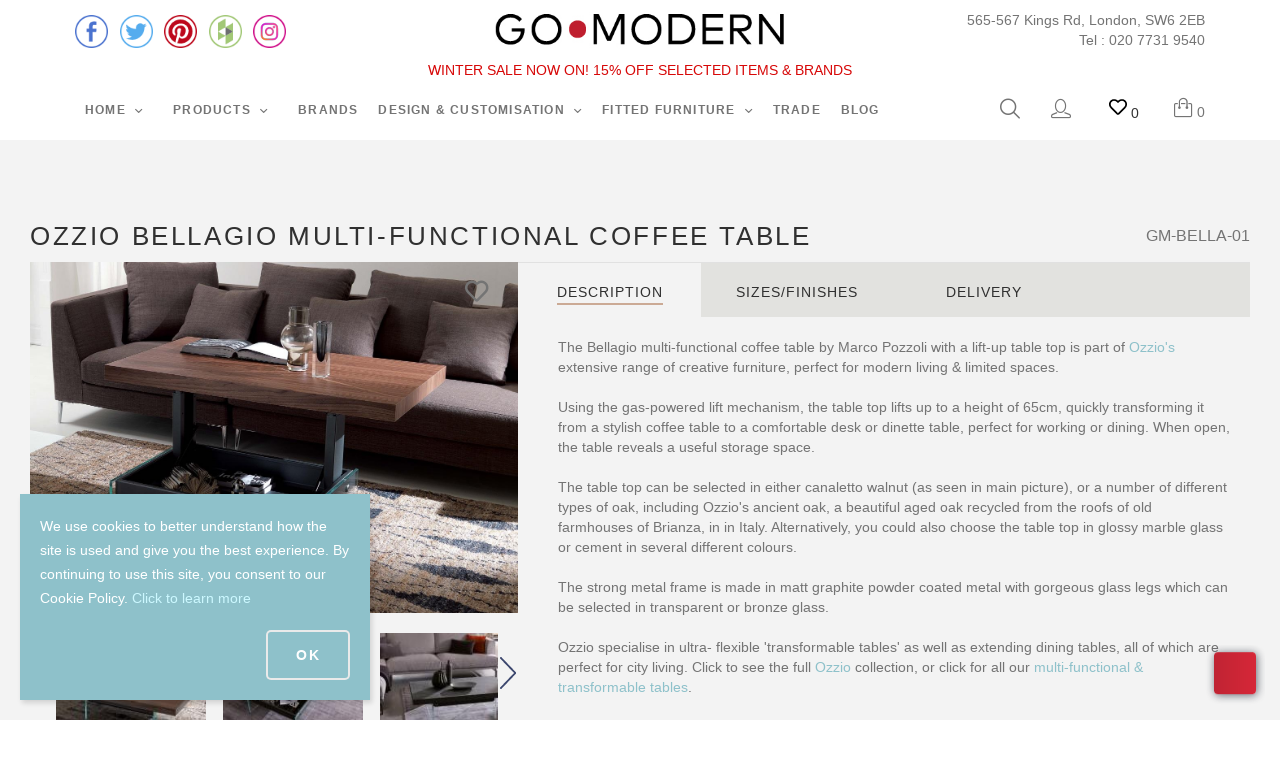

--- FILE ---
content_type: text/html; charset=UTF-8
request_url: https://www.gomodern.co.uk/ozzio-bellagio-multi-functional-table.html?category_id=378
body_size: 115966
content:
<!DOCTYPE html>
<html lang="en" prefix="og: http://ogp.me/ns# fb: http://ogp.me/ns/fb#">
  
<head>
  
<!-- Google Tag Manager -->
<script>(function(w,d,s,l,i){w[l]=w[l]||[];w[l].push({'gtm.start':
      new Date().getTime(),event:'gtm.js'});var f=d.getElementsByTagName(s)[0],
      j=d.createElement(s),dl=l!='dataLayer'?'&l='+l:'';j.async=true;j.src=
      'https://www.googletagmanager.com/gtm.js?id='+i+dl;f.parentNode.insertBefore(j,f);
  })(window,document,'script','dataLayer','GTM-PD8KBFT2');</script>
<!-- End Google Tag Manager --><link href="//fonts.googleapis.com/css?family=Arimo:400,700|Exo+2:300,400,700" rel="stylesheet">

<!-- Google Analytics -->
<script type="text/javascript" id="ga-init-script" data-settings="{&quot;isDebug&quot;:&quot;1&quot;,&quot;addTrace&quot;:&quot;1&quot;,&quot;account&quot;:&quot;G-PLG5W7594P&quot;,&quot;trackingType&quot;:&quot;2&quot;,&quot;sendPageview&quot;:true,&quot;currency&quot;:&quot;GBP&quot;}">
(function(i,s,o,g,r,a,m){
i['GoogleAnalyticsObject']=r;i[r]=i[r]||function(){
(i[r].q=i[r].q||[]).push(arguments)},i[r].l=1*new Date();a=s.createElement(o),
m=s.getElementsByTagName(o)[0];a.async=1;a.src=g;m.parentNode.insertBefore(a,m)
})(window,document,'script', '//www.google-analytics.com/analytics_debug.js','ga');

</script>
<!-- End Google Analytics -->

<base href="https://www.gomodern.co.uk/" />

  <link rel="canonical" href="https://www.gomodern.co.uk/ozzio-bellagio-multi-functional-table.html" />


<title>Ozzio Bellagio Multi-Functional Coffee Table | Lift Up Top Coffee Tables | Ozzio Italy</title>

<meta http-equiv="Content-Type" content="text/html; charset=utf-8" />

<meta name="Generator" content="X-Cart" />


  <meta name="description" content="The Bellagio multi-functional coffee table by Marco Pozzoli with a lift-up table top is part of Ozzio&#039;s extensive range of creative furniture, perfect for modern living &amp; limited spaces." />

<meta name="viewport" content="width=device-width, initial-scale=1.0" />

<meta name="apple-mobile-web-app-capable"   content="yes" />
<meta name="mobile-web-app-capable"         content="yes" />

  <meta name="keywords" content="ozzio" />

<meta http-equiv="X-UA-Compatible" content="IE=Edge" />

  <link rel="shortcut icon" href="https://www.gomodern.co.uk/images/simplecms/favicon.ico" type="image/x-icon" />

<link rel="icon"              sizes="192x192"   href="images/simplecms/appleIcon_gm-favicon-dot-192.png"/>
<link rel="apple-touch-icon"  sizes="192x192"   href="images/simplecms/appleIcon_gm-favicon-dot-192.png">

      <style>
/* AUTOGENERATED: normalize.css */
html,body,div,span,applet,object,iframe,h1,h2,h3,h4,h5,h6,p,blockquote,pre,a,abbr,acronym,address,big,cite,code,del,dfn,em,font,img,ins,kbd,q,s,samp,small,strike,strong,sub,sup,tt,var,b,u,i,center,dl,dt,dd,ol,ul,li,fieldset,form,label,legend,caption,input,textarea{margin:0;padding:0;border:0;outline:0}ol,ul{list-style:none}blockquote,q{quotes:none}blockquote:before,blockquote:after,q:before,q:after{content:'';content:none}a{text-decoration:underline}a:focus{outline:0}label{font-weight:400}
/* AUTOGENERATED: jquery-ui.css */
/*! jQuery UI - v1.10.4 - 2014-01-17
* http://jqueryui.com
* Includes: jquery.ui.core.css, jquery.ui.accordion.css, jquery.ui.autocomplete.css, jquery.ui.button.css, jquery.ui.datepicker.css, jquery.ui.dialog.css, jquery.ui.menu.css, jquery.ui.progressbar.css, jquery.ui.resizable.css, jquery.ui.selectable.css, jquery.ui.slider.css, jquery.ui.spinner.css, jquery.ui.tabs.css, jquery.ui.tooltip.css, jquery.ui.theme.css
* Copyright 2014 jQuery Foundation and other contributors; Licensed MIT */
 .ui-helper-hidden{display:none}.ui-helper-hidden-accessible{border:0;clip:rect(0 0 0 0);height:1px;margin:-1px;overflow:hidden;padding:0;position:absolute;width:1px}.ui-helper-reset{margin:0;padding:0;border:0;outline:0;line-height:1.3;text-decoration:none;font-size:100%;list-style:none}.ui-helper-clearfix:before,.ui-helper-clearfix:after{content:"";display:table;border-collapse:collapse}.ui-helper-clearfix:after{clear:both}.ui-helper-clearfix{min-height:0}.ui-helper-zfix{width:100%;height:100%;top:0;left:0;position:absolute;opacity:0;filter:Alpha(Opacity=0)}.ui-front{z-index:100}.ui-state-disabled{cursor:default !important}.ui-icon{display:block;text-indent:-99999px;overflow:hidden;background-repeat:no-repeat}.ui-widget-overlay{position:fixed;top:0;left:0;width:100%;height:100%}.ui-accordion .ui-accordion-header{display:block;cursor:pointer;position:relative;margin-top:2px;padding:.5em .5em .5em .7em;min-height:0}.ui-accordion .ui-accordion-icons{padding-left:2.2em}.ui-accordion .ui-accordion-noicons{padding-left:.7em}.ui-accordion .ui-accordion-icons .ui-accordion-icons{padding-left:2.2em}.ui-accordion .ui-accordion-header .ui-accordion-header-icon{position:absolute;left:.5em;top:50%;margin-top:-8px}.ui-accordion .ui-accordion-content{padding:1em 2.2em;border-top:0;overflow:auto}.ui-autocomplete{position:absolute;top:0;left:0;cursor:default}.ui-button{display:inline-block;position:relative;padding:0;line-height:normal;margin-right:.1em;cursor:pointer;vertical-align:middle;text-align:center;overflow:visible}.ui-button,.ui-button:link,.ui-button:visited,.ui-button:hover,.ui-button:active{text-decoration:none}.ui-button-icon-only{width:2.2em}button.ui-button-icon-only{width:2.4em}.ui-button-icons-only{width:3.4em}button.ui-button-icons-only{width:3.7em}.ui-button .ui-button-text{display:block;line-height:normal}.ui-button-text-only .ui-button-text{padding:.4em 1em}.ui-button-icon-only .ui-button-text,.ui-button-icons-only .ui-button-text{padding:.4em;text-indent:-9999999px}.ui-button-text-icon-primary .ui-button-text,.ui-button-text-icons .ui-button-text{padding:.4em 1em .4em 2.1em}.ui-button-text-icon-secondary .ui-button-text,.ui-button-text-icons .ui-button-text{padding:.4em 2.1em .4em 1em}.ui-button-text-icons .ui-button-text{padding-left:2.1em;padding-right:2.1em}input.ui-button{padding:.4em 1em}.ui-button-icon-only .ui-icon,.ui-button-text-icon-primary .ui-icon,.ui-button-text-icon-secondary .ui-icon,.ui-button-text-icons .ui-icon,.ui-button-icons-only .ui-icon{position:absolute;top:50%;margin-top:-8px}.ui-button-icon-only .ui-icon{left:50%;margin-left:-8px}.ui-button-text-icon-primary .ui-button-icon-primary,.ui-button-text-icons .ui-button-icon-primary,.ui-button-icons-only .ui-button-icon-primary{left:.5em}.ui-button-text-icon-secondary .ui-button-icon-secondary,.ui-button-text-icons .ui-button-icon-secondary,.ui-button-icons-only .ui-button-icon-secondary{right:.5em}.ui-buttonset{margin-right:7px}.ui-buttonset .ui-button{margin-left:0;margin-right:-.3em}input.ui-button::-moz-focus-inner,button.ui-button::-moz-focus-inner{border:0;padding:0}.ui-datepicker{width:17em;padding:.2em .2em 0;display:none}.ui-datepicker .ui-datepicker-header{position:relative;padding:.2em 0}.ui-datepicker .ui-datepicker-prev,.ui-datepicker .ui-datepicker-next{position:absolute;top:2px;width:1.8em;height:1.8em}.ui-datepicker .ui-datepicker-prev-hover,.ui-datepicker .ui-datepicker-next-hover{top:1px}.ui-datepicker .ui-datepicker-prev{left:2px}.ui-datepicker .ui-datepicker-next{right:2px}.ui-datepicker .ui-datepicker-prev-hover{left:1px}.ui-datepicker .ui-datepicker-next-hover{right:1px}.ui-datepicker .ui-datepicker-prev span,.ui-datepicker .ui-datepicker-next span{display:block;position:absolute;left:50%;margin-left:-8px;top:50%;margin-top:-8px}.ui-datepicker .ui-datepicker-title{margin:0 2.3em;line-height:1.8em;text-align:center}.ui-datepicker .ui-datepicker-title select{font-size:1em;margin:1px 0}.ui-datepicker select.ui-datepicker-month,.ui-datepicker select.ui-datepicker-year{width:49%}.ui-datepicker table{width:100%;font-size:.9em;border-collapse:collapse;margin:0 0 .4em}.ui-datepicker th{padding:.7em .3em;text-align:center;font-weight:700;border:0}.ui-datepicker td{border:0;padding:1px}.ui-datepicker td span,.ui-datepicker td a{display:block;padding:.2em;text-align:right;text-decoration:none}.ui-datepicker .ui-datepicker-buttonpane{background-image:none;margin:.7em 0 0 0;padding:0 .2em;border-left:0;border-right:0;border-bottom:0}.ui-datepicker .ui-datepicker-buttonpane button{float:right;margin:.5em .2em .4em;cursor:pointer;padding:.2em .6em .3em .6em;width:auto;overflow:visible}.ui-datepicker .ui-datepicker-buttonpane button.ui-datepicker-current{float:left}.ui-datepicker.ui-datepicker-multi{width:auto}.ui-datepicker-multi .ui-datepicker-group{float:left}.ui-datepicker-multi .ui-datepicker-group table{width:95%;margin:0 auto .4em}.ui-datepicker-multi-2 .ui-datepicker-group{width:50%}.ui-datepicker-multi-3 .ui-datepicker-group{width:33.3%}.ui-datepicker-multi-4 .ui-datepicker-group{width:25%}.ui-datepicker-multi .ui-datepicker-group-last .ui-datepicker-header,.ui-datepicker-multi .ui-datepicker-group-middle .ui-datepicker-header{border-left-width:0}.ui-datepicker-multi .ui-datepicker-buttonpane{clear:left}.ui-datepicker-row-break{clear:both;width:100%;font-size:0}.ui-datepicker-rtl{direction:rtl}.ui-datepicker-rtl .ui-datepicker-prev{right:2px;left:auto}.ui-datepicker-rtl .ui-datepicker-next{left:2px;right:auto}.ui-datepicker-rtl .ui-datepicker-prev:hover{right:1px;left:auto}.ui-datepicker-rtl .ui-datepicker-next:hover{left:1px;right:auto}.ui-datepicker-rtl .ui-datepicker-buttonpane{clear:right}.ui-datepicker-rtl .ui-datepicker-buttonpane button{float:left}.ui-datepicker-rtl .ui-datepicker-buttonpane button.ui-datepicker-current,.ui-datepicker-rtl .ui-datepicker-group{float:right}.ui-datepicker-rtl .ui-datepicker-group-last .ui-datepicker-header,.ui-datepicker-rtl .ui-datepicker-group-middle .ui-datepicker-header{border-right-width:0;border-left-width:1px}.ui-dialog{overflow:hidden;position:absolute;top:0;left:0;padding:.2em;outline:0}.ui-dialog .ui-dialog-titlebar{padding:.4em 1em;position:relative}.ui-dialog .ui-dialog-title{float:left;margin:.1em 0;white-space:nowrap;width:90%;overflow:hidden;text-overflow:ellipsis}.ui-dialog .ui-dialog-titlebar-close{position:absolute;right:.3em;top:50%;width:20px;margin:-10px 0 0 0;padding:1px;height:20px}.ui-dialog .ui-dialog-content{position:relative;border:0;padding:.5em 1em;background:none;overflow:auto}.ui-dialog .ui-dialog-buttonpane{text-align:left;border-width:1px 0 0 0;background-image:none;margin-top:.5em;padding:.3em 1em .5em .4em}.ui-dialog .ui-dialog-buttonpane .ui-dialog-buttonset{float:right}.ui-dialog .ui-dialog-buttonpane button{margin:.5em .4em .5em 0;cursor:pointer}.ui-dialog .ui-resizable-se{width:12px;height:12px;right:-5px;bottom:-5px;background-position:16px 16px}.ui-draggable .ui-dialog-titlebar{cursor:move}.ui-menu{list-style:none;padding:2px;margin:0;display:block;outline:none}.ui-menu .ui-menu{margin-top:-3px;position:absolute}.ui-menu .ui-menu-item{margin:0;padding:0;width:100%;list-style-image:url([data-uri])}.ui-menu .ui-menu-divider{margin:5px -2px 5px -2px;height:0;font-size:0;line-height:0;border-width:1px 0 0 0}.ui-menu .ui-menu-item a{text-decoration:none;display:block;padding:2px .4em;line-height:1.5;min-height:0;font-weight:400}.ui-menu .ui-menu-item a.ui-state-focus,.ui-menu .ui-menu-item a.ui-state-active{font-weight:400;margin:-1px}.ui-menu .ui-state-disabled{font-weight:400;margin:.4em 0 .2em;line-height:1.5}.ui-menu .ui-state-disabled a{cursor:default}.ui-menu-icons{position:relative}.ui-menu-icons .ui-menu-item a{position:relative;padding-left:2em}.ui-menu .ui-icon{position:absolute;top:.2em;left:.2em}.ui-menu .ui-menu-icon{position:static;float:right}.ui-progressbar{height:2em;text-align:left;overflow:hidden}.ui-progressbar .ui-progressbar-value{height:100%}.ui-progressbar .ui-progressbar-overlay{background:url(skins/common/ui/images/animated-overlay.gif);height:100%;filter:alpha(opacity=25);opacity:.25}.ui-progressbar-indeterminate .ui-progressbar-value{background-image:none}.ui-resizable{position:relative}.ui-resizable-handle{position:absolute;font-size:.1px;display:block}.ui-resizable-disabled .ui-resizable-handle,.ui-resizable-autohide .ui-resizable-handle{display:none}.ui-resizable-n{cursor:n-resize;height:7px;width:100%;top:-5px;left:0}.ui-resizable-s{cursor:s-resize;height:7px;width:100%;bottom:-5px;left:0}.ui-resizable-e{cursor:e-resize;width:7px;right:-5px;top:0;height:100%}.ui-resizable-w{cursor:w-resize;width:7px;left:-5px;top:0;height:100%}.ui-resizable-se{cursor:se-resize;width:12px;height:12px;right:1px;bottom:1px}.ui-resizable-sw{cursor:sw-resize;width:9px;height:9px;left:-5px;bottom:-5px}.ui-resizable-nw{cursor:nw-resize;width:9px;height:9px;left:-5px;top:-5px}.ui-resizable-ne{cursor:ne-resize;width:9px;height:9px;right:-5px;top:-5px}.ui-selectable-helper{position:absolute;z-index:100;border:1px dotted black}.ui-slider{position:relative;text-align:left}.ui-slider .ui-slider-handle{position:absolute;z-index:2;width:1.2em;height:1.2em;cursor:default}.ui-slider .ui-slider-range{position:absolute;z-index:1;font-size:.7em;display:block;border:0;background-position:0 0}.ui-slider.ui-state-disabled .ui-slider-handle,.ui-slider.ui-state-disabled .ui-slider-range{filter:inherit}.ui-slider-horizontal{height:.8em}.ui-slider-horizontal .ui-slider-handle{top:-.3em;margin-left:-.6em}.ui-slider-horizontal .ui-slider-range{top:0;height:100%}.ui-slider-horizontal .ui-slider-range-min{left:0}.ui-slider-horizontal .ui-slider-range-max{right:0}.ui-slider-vertical{width:.8em;height:100px}.ui-slider-vertical .ui-slider-handle{left:-.3em;margin-left:0;margin-bottom:-.6em}.ui-slider-vertical .ui-slider-range{left:0;width:100%}.ui-slider-vertical .ui-slider-range-min{bottom:0}.ui-slider-vertical .ui-slider-range-max{top:0}.ui-spinner{position:relative;display:inline-block;overflow:hidden;padding:0;vertical-align:middle}.ui-spinner-input{border:none;background:none;color:inherit;padding:0;margin:.2em 0;vertical-align:middle;margin-left:.4em;margin-right:22px}.ui-spinner-button{width:16px;height:50%;font-size:.5em;padding:0;margin:0;text-align:center;position:absolute;cursor:default;display:block;overflow:hidden;right:0}.ui-spinner a.ui-spinner-button{border-top:none;border-bottom:none;border-right:none}.ui-spinner .ui-icon{position:absolute;margin-top:-8px;top:50%;left:0}.ui-spinner-up{top:0}.ui-spinner-down{bottom:0}.ui-spinner .ui-icon-triangle-1-s{background-position:-65px -16px}.ui-tabs{position:relative;padding:.2em}.ui-tabs .ui-tabs-nav{margin:0;padding:.2em .2em 0}.ui-tabs .ui-tabs-nav li{list-style:none;float:left;position:relative;top:0;margin:1px .2em 0 0;border-bottom-width:0;padding:0;white-space:nowrap}.ui-tabs .ui-tabs-nav .ui-tabs-anchor{float:left;padding:.5em 1em;text-decoration:none}.ui-tabs .ui-tabs-nav li.ui-tabs-active{margin-bottom:-1px;padding-bottom:1px}.ui-tabs .ui-tabs-nav li.ui-tabs-active .ui-tabs-anchor,.ui-tabs .ui-tabs-nav li.ui-state-disabled .ui-tabs-anchor,.ui-tabs .ui-tabs-nav li.ui-tabs-loading .ui-tabs-anchor{cursor:text}.ui-tabs-collapsible .ui-tabs-nav li.ui-tabs-active .ui-tabs-anchor{cursor:pointer}.ui-tabs .ui-tabs-panel{display:block;border-width:0;padding:1em 1.4em;background:none}.ui-tooltip{padding:8px;position:absolute;z-index:9999;max-width:300px;-webkit-box-shadow:0 0 5px #aaa;box-shadow:0 0 5px #aaa}body .ui-tooltip{border-width:2px}.ui-widget{font-family:Verdana,Arial,sans-serif;font-size:1.1em}.ui-widget .ui-widget{font-size:1em}.ui-widget-content{border:1px solid #aaa;background:#fff url(skins/common/ui/images/ui-bg_flat_75_ffffff_40x100.png) 50% 50% repeat-x;color:#222}.ui-widget-content a{color:#222}.ui-widget-header{border:1px solid #aaa;background:#ccc url(skins/common/ui/images/ui-bg_highlight-soft_75_cccccc_1x100.png) 50% 50% repeat-x;color:#222;font-weight:700}.ui-widget-header a{color:#222}.ui-state-default,.ui-widget-content .ui-state-default,.ui-widget-header .ui-state-default{border:1px solid #d3d3d3;background:#e6e6e6 url(skins/common/ui/images/ui-bg_glass_75_e6e6e6_1x400.png) 50% 50% repeat-x;font-weight:400;color:#555}.ui-state-default a,.ui-state-default a:link,.ui-state-default a:visited{color:#555;text-decoration:none}.ui-state-hover,.ui-widget-content .ui-state-hover,.ui-widget-header .ui-state-hover,.ui-state-focus,.ui-widget-content .ui-state-focus,.ui-widget-header .ui-state-focus{border:1px solid #999;background:#dadada url(skins/common/ui/images/ui-bg_glass_75_dadada_1x400.png) 50% 50% repeat-x;font-weight:400;color:#212121}.ui-state-hover a,.ui-state-hover a:hover,.ui-state-hover a:link,.ui-state-hover a:visited,.ui-state-focus a,.ui-state-focus a:hover,.ui-state-focus a:link,.ui-state-focus a:visited{color:#212121;text-decoration:none}.ui-state-active,.ui-widget-content .ui-state-active,.ui-widget-header .ui-state-active{border:1px solid #aaa;background:#fff url(skins/common/ui/images/ui-bg_glass_65_ffffff_1x400.png) 50% 50% repeat-x;font-weight:400;color:#212121}.ui-state-active a,.ui-state-active a:link,.ui-state-active a:visited{color:#212121;text-decoration:none}.ui-state-highlight,.ui-widget-content .ui-state-highlight,.ui-widget-header .ui-state-highlight{border:1px solid #fcefa1;background:#fbf9ee url(skins/common/ui/images/ui-bg_glass_55_fbf9ee_1x400.png) 50% 50% repeat-x;color:#363636}.ui-state-highlight a,.ui-widget-content .ui-state-highlight a,.ui-widget-header .ui-state-highlight a{color:#363636}.ui-state-error,.ui-widget-content .ui-state-error,.ui-widget-header .ui-state-error{border:1px solid #cd0a0a;background:#fef1ec url(skins/common/ui/images/ui-bg_glass_95_fef1ec_1x400.png) 50% 50% repeat-x;color:#cd0a0a}.ui-state-error a,.ui-widget-content .ui-state-error a,.ui-widget-header .ui-state-error a{color:#cd0a0a}.ui-state-error-text,.ui-widget-content .ui-state-error-text,.ui-widget-header .ui-state-error-text{color:#cd0a0a}.ui-priority-primary,.ui-widget-content .ui-priority-primary,.ui-widget-header .ui-priority-primary{font-weight:700}.ui-priority-secondary,.ui-widget-content .ui-priority-secondary,.ui-widget-header .ui-priority-secondary{opacity:.7;filter:Alpha(Opacity=70);font-weight:400}.ui-state-disabled,.ui-widget-content .ui-state-disabled,.ui-widget-header .ui-state-disabled{opacity:.35;filter:Alpha(Opacity=35);background-image:none}.ui-state-disabled .ui-icon{filter:Alpha(Opacity=35)}.ui-icon{width:16px;height:16px}.ui-icon,.ui-widget-content .ui-icon{background-image:url(skins/common/ui/images/ui-icons_222222_256x240.png)}.ui-widget-header .ui-icon{background-image:url(skins/common/ui/images/ui-icons_222222_256x240.png)}.ui-state-default .ui-icon{background-image:url(skins/common/ui/images/ui-icons_888888_256x240.png)}.ui-state-hover .ui-icon,.ui-state-focus .ui-icon{background-image:url(skins/common/ui/images/ui-icons_454545_256x240.png)}.ui-state-active .ui-icon{background-image:url(skins/common/ui/images/ui-icons_454545_256x240.png)}.ui-state-highlight .ui-icon{background-image:url(skins/common/ui/images/ui-icons_2e83ff_256x240.png)}.ui-state-error .ui-icon,.ui-state-error-text .ui-icon{background-image:url(skins/common/ui/images/ui-icons_cd0a0a_256x240.png)}.ui-icon-blank{background-position:16px 16px}.ui-icon-carat-1-n{background-position:0 0}.ui-icon-carat-1-ne{background-position:-16px 0}.ui-icon-carat-1-e{background-position:-32px 0}.ui-icon-carat-1-se{background-position:-48px 0}.ui-icon-carat-1-s{background-position:-64px 0}.ui-icon-carat-1-sw{background-position:-80px 0}.ui-icon-carat-1-w{background-position:-96px 0}.ui-icon-carat-1-nw{background-position:-112px 0}.ui-icon-carat-2-n-s{background-position:-128px 0}.ui-icon-carat-2-e-w{background-position:-144px 0}.ui-icon-triangle-1-n{background-position:0 -16px}.ui-icon-triangle-1-ne{background-position:-16px -16px}.ui-icon-triangle-1-e{background-position:-32px -16px}.ui-icon-triangle-1-se{background-position:-48px -16px}.ui-icon-triangle-1-s{background-position:-64px -16px}.ui-icon-triangle-1-sw{background-position:-80px -16px}.ui-icon-triangle-1-w{background-position:-96px -16px}.ui-icon-triangle-1-nw{background-position:-112px -16px}.ui-icon-triangle-2-n-s{background-position:-128px -16px}.ui-icon-triangle-2-e-w{background-position:-144px -16px}.ui-icon-arrow-1-n{background-position:0 -32px}.ui-icon-arrow-1-ne{background-position:-16px -32px}.ui-icon-arrow-1-e{background-position:-32px -32px}.ui-icon-arrow-1-se{background-position:-48px -32px}.ui-icon-arrow-1-s{background-position:-64px -32px}.ui-icon-arrow-1-sw{background-position:-80px -32px}.ui-icon-arrow-1-w{background-position:-96px -32px}.ui-icon-arrow-1-nw{background-position:-112px -32px}.ui-icon-arrow-2-n-s{background-position:-128px -32px}.ui-icon-arrow-2-ne-sw{background-position:-144px -32px}.ui-icon-arrow-2-e-w{background-position:-160px -32px}.ui-icon-arrow-2-se-nw{background-position:-176px -32px}.ui-icon-arrowstop-1-n{background-position:-192px -32px}.ui-icon-arrowstop-1-e{background-position:-208px -32px}.ui-icon-arrowstop-1-s{background-position:-224px -32px}.ui-icon-arrowstop-1-w{background-position:-240px -32px}.ui-icon-arrowthick-1-n{background-position:0 -48px}.ui-icon-arrowthick-1-ne{background-position:-16px -48px}.ui-icon-arrowthick-1-e{background-position:-32px -48px}.ui-icon-arrowthick-1-se{background-position:-48px -48px}.ui-icon-arrowthick-1-s{background-position:-64px -48px}.ui-icon-arrowthick-1-sw{background-position:-80px -48px}.ui-icon-arrowthick-1-w{background-position:-96px -48px}.ui-icon-arrowthick-1-nw{background-position:-112px -48px}.ui-icon-arrowthick-2-n-s{background-position:-128px -48px}.ui-icon-arrowthick-2-ne-sw{background-position:-144px -48px}.ui-icon-arrowthick-2-e-w{background-position:-160px -48px}.ui-icon-arrowthick-2-se-nw{background-position:-176px -48px}.ui-icon-arrowthickstop-1-n{background-position:-192px -48px}.ui-icon-arrowthickstop-1-e{background-position:-208px -48px}.ui-icon-arrowthickstop-1-s{background-position:-224px -48px}.ui-icon-arrowthickstop-1-w{background-position:-240px -48px}.ui-icon-arrowreturnthick-1-w{background-position:0 -64px}.ui-icon-arrowreturnthick-1-n{background-position:-16px -64px}.ui-icon-arrowreturnthick-1-e{background-position:-32px -64px}.ui-icon-arrowreturnthick-1-s{background-position:-48px -64px}.ui-icon-arrowreturn-1-w{background-position:-64px -64px}.ui-icon-arrowreturn-1-n{background-position:-80px -64px}.ui-icon-arrowreturn-1-e{background-position:-96px -64px}.ui-icon-arrowreturn-1-s{background-position:-112px -64px}.ui-icon-arrowrefresh-1-w{background-position:-128px -64px}.ui-icon-arrowrefresh-1-n{background-position:-144px -64px}.ui-icon-arrowrefresh-1-e{background-position:-160px -64px}.ui-icon-arrowrefresh-1-s{background-position:-176px -64px}.ui-icon-arrow-4{background-position:0 -80px}.ui-icon-arrow-4-diag{background-position:-16px -80px}.ui-icon-extlink{background-position:-32px -80px}.ui-icon-newwin{background-position:-48px -80px}.ui-icon-refresh{background-position:-64px -80px}.ui-icon-shuffle{background-position:-80px -80px}.ui-icon-transfer-e-w{background-position:-96px -80px}.ui-icon-transferthick-e-w{background-position:-112px -80px}.ui-icon-folder-collapsed{background-position:0 -96px}.ui-icon-folder-open{background-position:-16px -96px}.ui-icon-document{background-position:-32px -96px}.ui-icon-document-b{background-position:-48px -96px}.ui-icon-note{background-position:-64px -96px}.ui-icon-mail-closed{background-position:-80px -96px}.ui-icon-mail-open{background-position:-96px -96px}.ui-icon-suitcase{background-position:-112px -96px}.ui-icon-comment{background-position:-128px -96px}.ui-icon-person{background-position:-144px -96px}.ui-icon-print{background-position:-160px -96px}.ui-icon-trash{background-position:-176px -96px}.ui-icon-locked{background-position:-192px -96px}.ui-icon-unlocked{background-position:-208px -96px}.ui-icon-bookmark{background-position:-224px -96px}.ui-icon-tag{background-position:-240px -96px}.ui-icon-home{background-position:0 -112px}.ui-icon-flag{background-position:-16px -112px}.ui-icon-calendar{background-position:-32px -112px}.ui-icon-cart{background-position:-48px -112px}.ui-icon-pencil{background-position:-64px -112px}.ui-icon-clock{background-position:-80px -112px}.ui-icon-disk{background-position:-96px -112px}.ui-icon-calculator{background-position:-112px -112px}.ui-icon-zoomin{background-position:-128px -112px}.ui-icon-zoomout{background-position:-144px -112px}.ui-icon-search{background-position:-160px -112px}.ui-icon-wrench{background-position:-176px -112px}.ui-icon-gear{background-position:-192px -112px}.ui-icon-heart{background-position:-208px -112px}.ui-icon-star{background-position:-224px -112px}.ui-icon-link{background-position:-240px -112px}.ui-icon-cancel{background-position:0 -128px}.ui-icon-plus{background-position:-16px -128px}.ui-icon-plusthick{background-position:-32px -128px}.ui-icon-minus{background-position:-48px -128px}.ui-icon-minusthick{background-position:-64px -128px}.ui-icon-close{background-position:-80px -128px}.ui-icon-closethick{background-position:-96px -128px}.ui-icon-key{background-position:-112px -128px}.ui-icon-lightbulb{background-position:-128px -128px}.ui-icon-scissors{background-position:-144px -128px}.ui-icon-clipboard{background-position:-160px -128px}.ui-icon-copy{background-position:-176px -128px}.ui-icon-contact{background-position:-192px -128px}.ui-icon-image{background-position:-208px -128px}.ui-icon-video{background-position:-224px -128px}.ui-icon-script{background-position:-240px -128px}.ui-icon-alert{background-position:0 -144px}.ui-icon-info{background-position:-16px -144px}.ui-icon-notice{background-position:-32px -144px}.ui-icon-help{background-position:-48px -144px}.ui-icon-check{background-position:-64px -144px}.ui-icon-bullet{background-position:-80px -144px}.ui-icon-radio-on{background-position:-96px -144px}.ui-icon-radio-off{background-position:-112px -144px}.ui-icon-pin-w{background-position:-128px -144px}.ui-icon-pin-s{background-position:-144px -144px}.ui-icon-play{background-position:0 -160px}.ui-icon-pause{background-position:-16px -160px}.ui-icon-seek-next{background-position:-32px -160px}.ui-icon-seek-prev{background-position:-48px -160px}.ui-icon-seek-end{background-position:-64px -160px}.ui-icon-seek-start{background-position:-80px -160px}.ui-icon-seek-first{background-position:-80px -160px}.ui-icon-stop{background-position:-96px -160px}.ui-icon-eject{background-position:-112px -160px}.ui-icon-volume-off{background-position:-128px -160px}.ui-icon-volume-on{background-position:-144px -160px}.ui-icon-power{background-position:0 -176px}.ui-icon-signal-diag{background-position:-16px -176px}.ui-icon-signal{background-position:-32px -176px}.ui-icon-battery-0{background-position:-48px -176px}.ui-icon-battery-1{background-position:-64px -176px}.ui-icon-battery-2{background-position:-80px -176px}.ui-icon-battery-3{background-position:-96px -176px}.ui-icon-circle-plus{background-position:0 -192px}.ui-icon-circle-minus{background-position:-16px -192px}.ui-icon-circle-close{background-position:-32px -192px}.ui-icon-circle-triangle-e{background-position:-48px -192px}.ui-icon-circle-triangle-s{background-position:-64px -192px}.ui-icon-circle-triangle-w{background-position:-80px -192px}.ui-icon-circle-triangle-n{background-position:-96px -192px}.ui-icon-circle-arrow-e{background-position:-112px -192px}.ui-icon-circle-arrow-s{background-position:-128px -192px}.ui-icon-circle-arrow-w{background-position:-144px -192px}.ui-icon-circle-arrow-n{background-position:-160px -192px}.ui-icon-circle-zoomin{background-position:-176px -192px}.ui-icon-circle-zoomout{background-position:-192px -192px}.ui-icon-circle-check{background-position:-208px -192px}.ui-icon-circlesmall-plus{background-position:0 -208px}.ui-icon-circlesmall-minus{background-position:-16px -208px}.ui-icon-circlesmall-close{background-position:-32px -208px}.ui-icon-squaresmall-plus{background-position:-48px -208px}.ui-icon-squaresmall-minus{background-position:-64px -208px}.ui-icon-squaresmall-close{background-position:-80px -208px}.ui-icon-grip-dotted-vertical{background-position:0 -224px}.ui-icon-grip-dotted-horizontal{background-position:-16px -224px}.ui-icon-grip-solid-vertical{background-position:-32px -224px}.ui-icon-grip-solid-horizontal{background-position:-48px -224px}.ui-icon-gripsmall-diagonal-se{background-position:-64px -224px}.ui-icon-grip-diagonal-se{background-position:-80px -224px}.ui-corner-all,.ui-corner-top,.ui-corner-left,.ui-corner-tl{border-top-left-radius:4px}.ui-corner-all,.ui-corner-top,.ui-corner-right,.ui-corner-tr{border-top-right-radius:4px}.ui-corner-all,.ui-corner-bottom,.ui-corner-left,.ui-corner-bl{border-bottom-left-radius:4px}.ui-corner-all,.ui-corner-bottom,.ui-corner-right,.ui-corner-br{border-bottom-right-radius:4px}.ui-widget-overlay{background:#aaa url(skins/common/ui/images/ui-bg_flat_0_aaaaaa_40x100.png) 50% 50% repeat-x;opacity:.3;filter:Alpha(Opacity=30)}.ui-widget-shadow{margin:-8px 0 0 -8px;padding:8px;background:#aaa url(skins/common/ui/images/ui-bg_flat_0_aaaaaa_40x100.png) 50% 50% repeat-x;opacity:.3;filter:Alpha(Opacity=30);border-radius:8px}
/* AUTOGENERATED: jquery.mousewheel.css */
span.wheel-mark{margin:0 10px 0 5px;height:16px;width:15px;display:inline-block}input.focused+span.wheel-mark{background:url(skins/common/images/icon_mouse.gif) no-repeat}
/* AUTOGENERATED: validationEngine.jquery.css */
.formError{z-index:990}.formError .formErrorContent{z-index:991}.formError .formErrorArrow{z-index:996}.ui-dialog .formError{z-index:5000}.ui-dialog .formError .formErrorContent{z-index:5001}.ui-dialog .formError .formErrorArrow{z-index:5006}.inputContainer{position:relative;float:left}.formError{position:absolute;top:300px;left:300px;display:block;cursor:pointer;text-align:left}.formError.inline{position:relative;top:0;left:0;display:inline-block}.ajaxSubmit{padding:20px;background:#55ea55;border:1px solid #999;display:none}.formError .formErrorContent{width:100%;background:#ee0101;position:relative;color:#fff;min-width:120px;font-size:11px;border:2px solid #ddd;box-shadow:0 0 6px #000;-moz-box-shadow:0 0 6px #000;-webkit-box-shadow:0 0 6px #000;-o-box-shadow:0 0 6px #000;padding:4px 10px 4px 10px;border-radius:6px;-moz-border-radius:6px;-webkit-border-radius:6px;-o-border-radius:6px}.formError.inline .formErrorContent{box-shadow:none;-moz-box-shadow:none;-webkit-box-shadow:none;-o-box-shadow:none;border:none;border-radius:0;-moz-border-radius:0;-webkit-border-radius:0;-o-border-radius:0}.greenPopup .formErrorContent{background:#33be40}.blackPopup .formErrorContent{background:#393939;color:#FFF}.formError .formErrorArrow{width:15px;margin:-2px 0 0 13px;position:relative}body[dir='rtl'] .formError .formErrorArrow,body.rtl .formError .formErrorArrow{margin:-2px 13px 0 0}.formError .formErrorArrowBottom{box-shadow:none;-moz-box-shadow:none;-webkit-box-shadow:none;-o-box-shadow:none;margin:0px 0 0 12px;top:2px}.formError .formErrorArrow div{border-left:2px solid #ddd;border-right:2px solid #ddd;box-shadow:0 2px 3px #444;-moz-box-shadow:0 2px 3px #444;-webkit-box-shadow:0 2px 3px #444;-o-box-shadow:0 2px 3px #444;font-size:0px;height:1px;background:#ee0101;margin:0 auto;line-height:0;font-size:0;display:block}.formError .formErrorArrowBottom div{box-shadow:none;-moz-box-shadow:none;-webkit-box-shadow:none;-o-box-shadow:none}.greenPopup .formErrorArrow div{background:#33be40}.blackPopup .formErrorArrow div{background:#393939;color:#FFF}.formError .formErrorArrow .line10{width:15px;border:none}.formError .formErrorArrow .line9{width:13px;border:none}.formError .formErrorArrow .line8{width:11px}.formError .formErrorArrow .line7{width:9px}.formError .formErrorArrow .line6{width:7px}.formError .formErrorArrow .line5{width:5px}.formError .formErrorArrow .line4{width:3px}.formError .formErrorArrow .line3{width:1px;border-left:2px solid #ddd;border-right:2px solid #ddd;border-bottom:0 solid #ddd}.formError .formErrorArrow .line2{width:3px;border:none;background:#ddd}.formError .formErrorArrow .line1{width:1px;border:none;background:#ddd}
/* AUTOGENERATED: font-awesome.min.css */
/*!
 *  Font Awesome 4.6.3 by @davegandy - http://fontawesome.io - @fontawesome
 *  License - http://fontawesome.io/license (Font: SIL OFL 1.1, CSS: MIT License)
 */@font-face{font-family:'FontAwesome';src:url(skins/common/css/fonts/fontawesome-webfont.eot?v=4.6.3);src:url(skins/common/css/fonts/fontawesome-webfont.eot?#iefix&v=4.6.3) format('embedded-opentype'),url(skins/common/css/fonts/fontawesome-webfont.woff2?v=4.6.3) format('woff2'),url(skins/common/css/fonts/fontawesome-webfont.woff?v=4.6.3) format('woff'),url(skins/common/css/fonts/fontawesome-webfont.ttf?v=4.6.3) format('truetype'),url(skins/common/css/fonts/fontawesome-webfont.svg?v=4.6.3#fontawesomeregular) format('svg');font-weight:normal;font-style:normal}.fa{display:inline-block;font:normal normal normal 14px/1 FontAwesome;font-size:inherit;text-rendering:auto;-webkit-font-smoothing:antialiased;-moz-osx-font-smoothing:grayscale}.fa-lg{font-size:1.33333333em;line-height:.75em;vertical-align:-15%}.fa-2x{font-size:2em}.fa-3x{font-size:3em}.fa-4x{font-size:4em}.fa-5x{font-size:5em}.fa-fw{width:1.28571429em;text-align:center}.fa-ul{padding-left:0;margin-left:2.14285714em;list-style-type:none}.fa-ul>li{position:relative}.fa-li{position:absolute;left:-2.14285714em;width:2.14285714em;top:.14285714em;text-align:center}.fa-li.fa-lg{left:-1.85714286em}.fa-border{padding:.2em .25em .15em;border:solid .08em #eee;border-radius:.1em}.fa-pull-left{float:left}.fa-pull-right{float:right}.fa.fa-pull-left{margin-right:.3em}.fa.fa-pull-right{margin-left:.3em}.pull-right{float:right}.pull-left{float:left}.fa.pull-left{margin-right:.3em}.fa.pull-right{margin-left:.3em}.fa-spin{-webkit-animation:fa-spin 2s infinite linear;animation:fa-spin 2s infinite linear}.fa-pulse{-webkit-animation:fa-spin 1s infinite steps(8);animation:fa-spin 1s infinite steps(8)}@-webkit-keyframes fa-spin{0%{-webkit-transform:rotate(0deg);transform:rotate(0deg)}100%{-webkit-transform:rotate(359deg);transform:rotate(359deg)}}@keyframes fa-spin{0%{-webkit-transform:rotate(0deg);transform:rotate(0deg)}100%{-webkit-transform:rotate(359deg);transform:rotate(359deg)}}.fa-rotate-90{-ms-filter:"progid:DXImageTransform.Microsoft.BasicImage(rotation=1)";-webkit-transform:rotate(90deg);-ms-transform:rotate(90deg);transform:rotate(90deg)}.fa-rotate-180{-ms-filter:"progid:DXImageTransform.Microsoft.BasicImage(rotation=2)";-webkit-transform:rotate(180deg);-ms-transform:rotate(180deg);transform:rotate(180deg)}.fa-rotate-270{-ms-filter:"progid:DXImageTransform.Microsoft.BasicImage(rotation=3)";-webkit-transform:rotate(270deg);-ms-transform:rotate(270deg);transform:rotate(270deg)}.fa-flip-horizontal{-ms-filter:"progid:DXImageTransform.Microsoft.BasicImage(rotation=0, mirror=1)";-webkit-transform:scale(-1, 1);-ms-transform:scale(-1, 1);transform:scale(-1, 1)}.fa-flip-vertical{-ms-filter:"progid:DXImageTransform.Microsoft.BasicImage(rotation=2, mirror=1)";-webkit-transform:scale(1, -1);-ms-transform:scale(1, -1);transform:scale(1, -1)}:root .fa-rotate-90,:root .fa-rotate-180,:root .fa-rotate-270,:root .fa-flip-horizontal,:root .fa-flip-vertical{filter:none}.fa-stack{position:relative;display:inline-block;width:2em;height:2em;line-height:2em;vertical-align:middle}.fa-stack-1x,.fa-stack-2x{position:absolute;left:0;width:100%;text-align:center}.fa-stack-1x{line-height:inherit}.fa-stack-2x{font-size:2em}.fa-inverse{color:#fff}.fa-glass:before{content:"\f000"}.fa-music:before{content:"\f001"}.fa-search:before{content:"\f002"}.fa-envelope-o:before{content:"\f003"}.fa-heart:before{content:"\f004"}.fa-star:before{content:"\f005"}.fa-star-o:before{content:"\f006"}.fa-user:before{content:"\f007"}.fa-film:before{content:"\f008"}.fa-th-large:before{content:"\f009"}.fa-th:before{content:"\f00a"}.fa-th-list:before{content:"\f00b"}.fa-check:before{content:"\f00c"}.fa-remove:before,.fa-close:before,.fa-times:before{content:"\f00d"}.fa-search-plus:before{content:"\f00e"}.fa-search-minus:before{content:"\f010"}.fa-power-off:before{content:"\f011"}.fa-signal:before{content:"\f012"}.fa-gear:before,.fa-cog:before{content:"\f013"}.fa-trash-o:before{content:"\f014"}.fa-home:before{content:"\f015"}.fa-file-o:before{content:"\f016"}.fa-clock-o:before{content:"\f017"}.fa-road:before{content:"\f018"}.fa-download:before{content:"\f019"}.fa-arrow-circle-o-down:before{content:"\f01a"}.fa-arrow-circle-o-up:before{content:"\f01b"}.fa-inbox:before{content:"\f01c"}.fa-play-circle-o:before{content:"\f01d"}.fa-rotate-right:before,.fa-repeat:before{content:"\f01e"}.fa-refresh:before{content:"\f021"}.fa-list-alt:before{content:"\f022"}.fa-lock:before{content:"\f023"}.fa-flag:before{content:"\f024"}.fa-headphones:before{content:"\f025"}.fa-volume-off:before{content:"\f026"}.fa-volume-down:before{content:"\f027"}.fa-volume-up:before{content:"\f028"}.fa-qrcode:before{content:"\f029"}.fa-barcode:before{content:"\f02a"}.fa-tag:before{content:"\f02b"}.fa-tags:before{content:"\f02c"}.fa-book:before{content:"\f02d"}.fa-bookmark:before{content:"\f02e"}.fa-print:before{content:"\f02f"}.fa-camera:before{content:"\f030"}.fa-font:before{content:"\f031"}.fa-bold:before{content:"\f032"}.fa-italic:before{content:"\f033"}.fa-text-height:before{content:"\f034"}.fa-text-width:before{content:"\f035"}.fa-align-left:before{content:"\f036"}.fa-align-center:before{content:"\f037"}.fa-align-right:before{content:"\f038"}.fa-align-justify:before{content:"\f039"}.fa-list:before{content:"\f03a"}.fa-dedent:before,.fa-outdent:before{content:"\f03b"}.fa-indent:before{content:"\f03c"}.fa-video-camera:before{content:"\f03d"}.fa-photo:before,.fa-image:before,.fa-picture-o:before{content:"\f03e"}.fa-pencil:before{content:"\f040"}.fa-map-marker:before{content:"\f041"}.fa-adjust:before{content:"\f042"}.fa-tint:before{content:"\f043"}.fa-edit:before,.fa-pencil-square-o:before{content:"\f044"}.fa-share-square-o:before{content:"\f045"}.fa-check-square-o:before{content:"\f046"}.fa-arrows:before{content:"\f047"}.fa-step-backward:before{content:"\f048"}.fa-fast-backward:before{content:"\f049"}.fa-backward:before{content:"\f04a"}.fa-play:before{content:"\f04b"}.fa-pause:before{content:"\f04c"}.fa-stop:before{content:"\f04d"}.fa-forward:before{content:"\f04e"}.fa-fast-forward:before{content:"\f050"}.fa-step-forward:before{content:"\f051"}.fa-eject:before{content:"\f052"}.fa-chevron-left:before{content:"\f053"}.fa-chevron-right:before{content:"\f054"}.fa-plus-circle:before{content:"\f055"}.fa-minus-circle:before{content:"\f056"}.fa-times-circle:before{content:"\f057"}.fa-check-circle:before{content:"\f058"}.fa-question-circle:before{content:"\f059"}.fa-info-circle:before{content:"\f05a"}.fa-crosshairs:before{content:"\f05b"}.fa-times-circle-o:before{content:"\f05c"}.fa-check-circle-o:before{content:"\f05d"}.fa-ban:before{content:"\f05e"}.fa-arrow-left:before{content:"\f060"}.fa-arrow-right:before{content:"\f061"}.fa-arrow-up:before{content:"\f062"}.fa-arrow-down:before{content:"\f063"}.fa-mail-forward:before,.fa-share:before{content:"\f064"}.fa-expand:before{content:"\f065"}.fa-compress:before{content:"\f066"}.fa-plus:before{content:"\f067"}.fa-minus:before{content:"\f068"}.fa-asterisk:before{content:"\f069"}.fa-exclamation-circle:before{content:"\f06a"}.fa-gift:before{content:"\f06b"}.fa-leaf:before{content:"\f06c"}.fa-fire:before{content:"\f06d"}.fa-eye:before{content:"\f06e"}.fa-eye-slash:before{content:"\f070"}.fa-warning:before,.fa-exclamation-triangle:before{content:"\f071"}.fa-plane:before{content:"\f072"}.fa-calendar:before{content:"\f073"}.fa-random:before{content:"\f074"}.fa-comment:before{content:"\f075"}.fa-magnet:before{content:"\f076"}.fa-chevron-up:before{content:"\f077"}.fa-chevron-down:before{content:"\f078"}.fa-retweet:before{content:"\f079"}.fa-shopping-cart:before{content:"\f07a"}.fa-folder:before{content:"\f07b"}.fa-folder-open:before{content:"\f07c"}.fa-arrows-v:before{content:"\f07d"}.fa-arrows-h:before{content:"\f07e"}.fa-bar-chart-o:before,.fa-bar-chart:before{content:"\f080"}.fa-twitter-square:before{content:"\f081"}.fa-facebook-square:before{content:"\f082"}.fa-camera-retro:before{content:"\f083"}.fa-key:before{content:"\f084"}.fa-gears:before,.fa-cogs:before{content:"\f085"}.fa-comments:before{content:"\f086"}.fa-thumbs-o-up:before{content:"\f087"}.fa-thumbs-o-down:before{content:"\f088"}.fa-star-half:before{content:"\f089"}.fa-heart-o:before{content:"\f08a"}.fa-sign-out:before{content:"\f08b"}.fa-linkedin-square:before{content:"\f08c"}.fa-thumb-tack:before{content:"\f08d"}.fa-external-link:before{content:"\f08e"}.fa-sign-in:before{content:"\f090"}.fa-trophy:before{content:"\f091"}.fa-github-square:before{content:"\f092"}.fa-upload:before{content:"\f093"}.fa-lemon-o:before{content:"\f094"}.fa-phone:before{content:"\f095"}.fa-square-o:before{content:"\f096"}.fa-bookmark-o:before{content:"\f097"}.fa-phone-square:before{content:"\f098"}.fa-twitter:before{content:"\f099"}.fa-facebook-f:before,.fa-facebook:before{content:"\f09a"}.fa-github:before{content:"\f09b"}.fa-unlock:before{content:"\f09c"}.fa-credit-card:before{content:"\f09d"}.fa-feed:before,.fa-rss:before{content:"\f09e"}.fa-hdd-o:before{content:"\f0a0"}.fa-bullhorn:before{content:"\f0a1"}.fa-bell:before{content:"\f0f3"}.fa-certificate:before{content:"\f0a3"}.fa-hand-o-right:before{content:"\f0a4"}.fa-hand-o-left:before{content:"\f0a5"}.fa-hand-o-up:before{content:"\f0a6"}.fa-hand-o-down:before{content:"\f0a7"}.fa-arrow-circle-left:before{content:"\f0a8"}.fa-arrow-circle-right:before{content:"\f0a9"}.fa-arrow-circle-up:before{content:"\f0aa"}.fa-arrow-circle-down:before{content:"\f0ab"}.fa-globe:before{content:"\f0ac"}.fa-wrench:before{content:"\f0ad"}.fa-tasks:before{content:"\f0ae"}.fa-filter:before{content:"\f0b0"}.fa-briefcase:before{content:"\f0b1"}.fa-arrows-alt:before{content:"\f0b2"}.fa-group:before,.fa-users:before{content:"\f0c0"}.fa-chain:before,.fa-link:before{content:"\f0c1"}.fa-cloud:before{content:"\f0c2"}.fa-flask:before{content:"\f0c3"}.fa-cut:before,.fa-scissors:before{content:"\f0c4"}.fa-copy:before,.fa-files-o:before{content:"\f0c5"}.fa-paperclip:before{content:"\f0c6"}.fa-save:before,.fa-floppy-o:before{content:"\f0c7"}.fa-square:before{content:"\f0c8"}.fa-navicon:before,.fa-reorder:before,.fa-bars:before{content:"\f0c9"}.fa-list-ul:before{content:"\f0ca"}.fa-list-ol:before{content:"\f0cb"}.fa-strikethrough:before{content:"\f0cc"}.fa-underline:before{content:"\f0cd"}.fa-table:before{content:"\f0ce"}.fa-magic:before{content:"\f0d0"}.fa-truck:before{content:"\f0d1"}.fa-pinterest:before{content:"\f0d2"}.fa-pinterest-square:before{content:"\f0d3"}.fa-google-plus-square:before{content:"\f0d4"}.fa-google-plus:before{content:"\f0d5"}.fa-money:before{content:"\f0d6"}.fa-caret-down:before{content:"\f0d7"}.fa-caret-up:before{content:"\f0d8"}.fa-caret-left:before{content:"\f0d9"}.fa-caret-right:before{content:"\f0da"}.fa-columns:before{content:"\f0db"}.fa-unsorted:before,.fa-sort:before{content:"\f0dc"}.fa-sort-down:before,.fa-sort-desc:before{content:"\f0dd"}.fa-sort-up:before,.fa-sort-asc:before{content:"\f0de"}.fa-envelope:before{content:"\f0e0"}.fa-linkedin:before{content:"\f0e1"}.fa-rotate-left:before,.fa-undo:before{content:"\f0e2"}.fa-legal:before,.fa-gavel:before{content:"\f0e3"}.fa-dashboard:before,.fa-tachometer:before{content:"\f0e4"}.fa-comment-o:before{content:"\f0e5"}.fa-comments-o:before{content:"\f0e6"}.fa-flash:before,.fa-bolt:before{content:"\f0e7"}.fa-sitemap:before{content:"\f0e8"}.fa-umbrella:before{content:"\f0e9"}.fa-paste:before,.fa-clipboard:before{content:"\f0ea"}.fa-lightbulb-o:before{content:"\f0eb"}.fa-exchange:before{content:"\f0ec"}.fa-cloud-download:before{content:"\f0ed"}.fa-cloud-upload:before{content:"\f0ee"}.fa-user-md:before{content:"\f0f0"}.fa-stethoscope:before{content:"\f0f1"}.fa-suitcase:before{content:"\f0f2"}.fa-bell-o:before{content:"\f0a2"}.fa-coffee:before{content:"\f0f4"}.fa-cutlery:before{content:"\f0f5"}.fa-file-text-o:before{content:"\f0f6"}.fa-building-o:before{content:"\f0f7"}.fa-hospital-o:before{content:"\f0f8"}.fa-ambulance:before{content:"\f0f9"}.fa-medkit:before{content:"\f0fa"}.fa-fighter-jet:before{content:"\f0fb"}.fa-beer:before{content:"\f0fc"}.fa-h-square:before{content:"\f0fd"}.fa-plus-square:before{content:"\f0fe"}.fa-angle-double-left:before{content:"\f100"}.fa-angle-double-right:before{content:"\f101"}.fa-angle-double-up:before{content:"\f102"}.fa-angle-double-down:before{content:"\f103"}.fa-angle-left:before{content:"\f104"}.fa-angle-right:before{content:"\f105"}.fa-angle-up:before{content:"\f106"}.fa-angle-down:before{content:"\f107"}.fa-desktop:before{content:"\f108"}.fa-laptop:before{content:"\f109"}.fa-tablet:before{content:"\f10a"}.fa-mobile-phone:before,.fa-mobile:before{content:"\f10b"}.fa-circle-o:before{content:"\f10c"}.fa-quote-left:before{content:"\f10d"}.fa-quote-right:before{content:"\f10e"}.fa-spinner:before{content:"\f110"}.fa-circle:before{content:"\f111"}.fa-mail-reply:before,.fa-reply:before{content:"\f112"}.fa-github-alt:before{content:"\f113"}.fa-folder-o:before{content:"\f114"}.fa-folder-open-o:before{content:"\f115"}.fa-smile-o:before{content:"\f118"}.fa-frown-o:before{content:"\f119"}.fa-meh-o:before{content:"\f11a"}.fa-gamepad:before{content:"\f11b"}.fa-keyboard-o:before{content:"\f11c"}.fa-flag-o:before{content:"\f11d"}.fa-flag-checkered:before{content:"\f11e"}.fa-terminal:before{content:"\f120"}.fa-code:before{content:"\f121"}.fa-mail-reply-all:before,.fa-reply-all:before{content:"\f122"}.fa-star-half-empty:before,.fa-star-half-full:before,.fa-star-half-o:before{content:"\f123"}.fa-location-arrow:before{content:"\f124"}.fa-crop:before{content:"\f125"}.fa-code-fork:before{content:"\f126"}.fa-unlink:before,.fa-chain-broken:before{content:"\f127"}.fa-question:before{content:"\f128"}.fa-info:before{content:"\f129"}.fa-exclamation:before{content:"\f12a"}.fa-superscript:before{content:"\f12b"}.fa-subscript:before{content:"\f12c"}.fa-eraser:before{content:"\f12d"}.fa-puzzle-piece:before{content:"\f12e"}.fa-microphone:before{content:"\f130"}.fa-microphone-slash:before{content:"\f131"}.fa-shield:before{content:"\f132"}.fa-calendar-o:before{content:"\f133"}.fa-fire-extinguisher:before{content:"\f134"}.fa-rocket:before{content:"\f135"}.fa-maxcdn:before{content:"\f136"}.fa-chevron-circle-left:before{content:"\f137"}.fa-chevron-circle-right:before{content:"\f138"}.fa-chevron-circle-up:before{content:"\f139"}.fa-chevron-circle-down:before{content:"\f13a"}.fa-html5:before{content:"\f13b"}.fa-css3:before{content:"\f13c"}.fa-anchor:before{content:"\f13d"}.fa-unlock-alt:before{content:"\f13e"}.fa-bullseye:before{content:"\f140"}.fa-ellipsis-h:before{content:"\f141"}.fa-ellipsis-v:before{content:"\f142"}.fa-rss-square:before{content:"\f143"}.fa-play-circle:before{content:"\f144"}.fa-ticket:before{content:"\f145"}.fa-minus-square:before{content:"\f146"}.fa-minus-square-o:before{content:"\f147"}.fa-level-up:before{content:"\f148"}.fa-level-down:before{content:"\f149"}.fa-check-square:before{content:"\f14a"}.fa-pencil-square:before{content:"\f14b"}.fa-external-link-square:before{content:"\f14c"}.fa-share-square:before{content:"\f14d"}.fa-compass:before{content:"\f14e"}.fa-toggle-down:before,.fa-caret-square-o-down:before{content:"\f150"}.fa-toggle-up:before,.fa-caret-square-o-up:before{content:"\f151"}.fa-toggle-right:before,.fa-caret-square-o-right:before{content:"\f152"}.fa-euro:before,.fa-eur:before{content:"\f153"}.fa-gbp:before{content:"\f154"}.fa-dollar:before,.fa-usd:before{content:"\f155"}.fa-rupee:before,.fa-inr:before{content:"\f156"}.fa-cny:before,.fa-rmb:before,.fa-yen:before,.fa-jpy:before{content:"\f157"}.fa-ruble:before,.fa-rouble:before,.fa-rub:before{content:"\f158"}.fa-won:before,.fa-krw:before{content:"\f159"}.fa-bitcoin:before,.fa-btc:before{content:"\f15a"}.fa-file:before{content:"\f15b"}.fa-file-text:before{content:"\f15c"}.fa-sort-alpha-asc:before{content:"\f15d"}.fa-sort-alpha-desc:before{content:"\f15e"}.fa-sort-amount-asc:before{content:"\f160"}.fa-sort-amount-desc:before{content:"\f161"}.fa-sort-numeric-asc:before{content:"\f162"}.fa-sort-numeric-desc:before{content:"\f163"}.fa-thumbs-up:before{content:"\f164"}.fa-thumbs-down:before{content:"\f165"}.fa-youtube-square:before{content:"\f166"}.fa-youtube:before{content:"\f167"}.fa-xing:before{content:"\f168"}.fa-xing-square:before{content:"\f169"}.fa-youtube-play:before{content:"\f16a"}.fa-dropbox:before{content:"\f16b"}.fa-stack-overflow:before{content:"\f16c"}.fa-instagram:before{content:"\f16d"}.fa-flickr:before{content:"\f16e"}.fa-adn:before{content:"\f170"}.fa-bitbucket:before{content:"\f171"}.fa-bitbucket-square:before{content:"\f172"}.fa-tumblr:before{content:"\f173"}.fa-tumblr-square:before{content:"\f174"}.fa-long-arrow-down:before{content:"\f175"}.fa-long-arrow-up:before{content:"\f176"}.fa-long-arrow-left:before{content:"\f177"}.fa-long-arrow-right:before{content:"\f178"}.fa-apple:before{content:"\f179"}.fa-windows:before{content:"\f17a"}.fa-android:before{content:"\f17b"}.fa-linux:before{content:"\f17c"}.fa-dribbble:before{content:"\f17d"}.fa-skype:before{content:"\f17e"}.fa-foursquare:before{content:"\f180"}.fa-trello:before{content:"\f181"}.fa-female:before{content:"\f182"}.fa-male:before{content:"\f183"}.fa-gittip:before,.fa-gratipay:before{content:"\f184"}.fa-sun-o:before{content:"\f185"}.fa-moon-o:before{content:"\f186"}.fa-archive:before{content:"\f187"}.fa-bug:before{content:"\f188"}.fa-vk:before{content:"\f189"}.fa-weibo:before{content:"\f18a"}.fa-renren:before{content:"\f18b"}.fa-pagelines:before{content:"\f18c"}.fa-stack-exchange:before{content:"\f18d"}.fa-arrow-circle-o-right:before{content:"\f18e"}.fa-arrow-circle-o-left:before{content:"\f190"}.fa-toggle-left:before,.fa-caret-square-o-left:before{content:"\f191"}.fa-dot-circle-o:before{content:"\f192"}.fa-wheelchair:before{content:"\f193"}.fa-vimeo-square:before{content:"\f194"}.fa-turkish-lira:before,.fa-try:before{content:"\f195"}.fa-plus-square-o:before{content:"\f196"}.fa-space-shuttle:before{content:"\f197"}.fa-slack:before{content:"\f198"}.fa-envelope-square:before{content:"\f199"}.fa-wordpress:before{content:"\f19a"}.fa-openid:before{content:"\f19b"}.fa-institution:before,.fa-bank:before,.fa-university:before{content:"\f19c"}.fa-mortar-board:before,.fa-graduation-cap:before{content:"\f19d"}.fa-yahoo:before{content:"\f19e"}.fa-google:before{content:"\f1a0"}.fa-reddit:before{content:"\f1a1"}.fa-reddit-square:before{content:"\f1a2"}.fa-stumbleupon-circle:before{content:"\f1a3"}.fa-stumbleupon:before{content:"\f1a4"}.fa-delicious:before{content:"\f1a5"}.fa-digg:before{content:"\f1a6"}.fa-pied-piper-pp:before{content:"\f1a7"}.fa-pied-piper-alt:before{content:"\f1a8"}.fa-drupal:before{content:"\f1a9"}.fa-joomla:before{content:"\f1aa"}.fa-language:before{content:"\f1ab"}.fa-fax:before{content:"\f1ac"}.fa-building:before{content:"\f1ad"}.fa-child:before{content:"\f1ae"}.fa-paw:before{content:"\f1b0"}.fa-spoon:before{content:"\f1b1"}.fa-cube:before{content:"\f1b2"}.fa-cubes:before{content:"\f1b3"}.fa-behance:before{content:"\f1b4"}.fa-behance-square:before{content:"\f1b5"}.fa-steam:before{content:"\f1b6"}.fa-steam-square:before{content:"\f1b7"}.fa-recycle:before{content:"\f1b8"}.fa-automobile:before,.fa-car:before{content:"\f1b9"}.fa-cab:before,.fa-taxi:before{content:"\f1ba"}.fa-tree:before{content:"\f1bb"}.fa-spotify:before{content:"\f1bc"}.fa-deviantart:before{content:"\f1bd"}.fa-soundcloud:before{content:"\f1be"}.fa-database:before{content:"\f1c0"}.fa-file-pdf-o:before{content:"\f1c1"}.fa-file-word-o:before{content:"\f1c2"}.fa-file-excel-o:before{content:"\f1c3"}.fa-file-powerpoint-o:before{content:"\f1c4"}.fa-file-photo-o:before,.fa-file-picture-o:before,.fa-file-image-o:before{content:"\f1c5"}.fa-file-zip-o:before,.fa-file-archive-o:before{content:"\f1c6"}.fa-file-sound-o:before,.fa-file-audio-o:before{content:"\f1c7"}.fa-file-movie-o:before,.fa-file-video-o:before{content:"\f1c8"}.fa-file-code-o:before{content:"\f1c9"}.fa-vine:before{content:"\f1ca"}.fa-codepen:before{content:"\f1cb"}.fa-jsfiddle:before{content:"\f1cc"}.fa-life-bouy:before,.fa-life-buoy:before,.fa-life-saver:before,.fa-support:before,.fa-life-ring:before{content:"\f1cd"}.fa-circle-o-notch:before{content:"\f1ce"}.fa-ra:before,.fa-resistance:before,.fa-rebel:before{content:"\f1d0"}.fa-ge:before,.fa-empire:before{content:"\f1d1"}.fa-git-square:before{content:"\f1d2"}.fa-git:before{content:"\f1d3"}.fa-y-combinator-square:before,.fa-yc-square:before,.fa-hacker-news:before{content:"\f1d4"}.fa-tencent-weibo:before{content:"\f1d5"}.fa-qq:before{content:"\f1d6"}.fa-wechat:before,.fa-weixin:before{content:"\f1d7"}.fa-send:before,.fa-paper-plane:before{content:"\f1d8"}.fa-send-o:before,.fa-paper-plane-o:before{content:"\f1d9"}.fa-history:before{content:"\f1da"}.fa-circle-thin:before{content:"\f1db"}.fa-header:before{content:"\f1dc"}.fa-paragraph:before{content:"\f1dd"}.fa-sliders:before{content:"\f1de"}.fa-share-alt:before{content:"\f1e0"}.fa-share-alt-square:before{content:"\f1e1"}.fa-bomb:before{content:"\f1e2"}.fa-soccer-ball-o:before,.fa-futbol-o:before{content:"\f1e3"}.fa-tty:before{content:"\f1e4"}.fa-binoculars:before{content:"\f1e5"}.fa-plug:before{content:"\f1e6"}.fa-slideshare:before{content:"\f1e7"}.fa-twitch:before{content:"\f1e8"}.fa-yelp:before{content:"\f1e9"}.fa-newspaper-o:before{content:"\f1ea"}.fa-wifi:before{content:"\f1eb"}.fa-calculator:before{content:"\f1ec"}.fa-paypal:before{content:"\f1ed"}.fa-google-wallet:before{content:"\f1ee"}.fa-cc-visa:before{content:"\f1f0"}.fa-cc-mastercard:before{content:"\f1f1"}.fa-cc-discover:before{content:"\f1f2"}.fa-cc-amex:before{content:"\f1f3"}.fa-cc-paypal:before{content:"\f1f4"}.fa-cc-stripe:before{content:"\f1f5"}.fa-bell-slash:before{content:"\f1f6"}.fa-bell-slash-o:before{content:"\f1f7"}.fa-trash:before{content:"\f1f8"}.fa-copyright:before{content:"\f1f9"}.fa-at:before{content:"\f1fa"}.fa-eyedropper:before{content:"\f1fb"}.fa-paint-brush:before{content:"\f1fc"}.fa-birthday-cake:before{content:"\f1fd"}.fa-area-chart:before{content:"\f1fe"}.fa-pie-chart:before{content:"\f200"}.fa-line-chart:before{content:"\f201"}.fa-lastfm:before{content:"\f202"}.fa-lastfm-square:before{content:"\f203"}.fa-toggle-off:before{content:"\f204"}.fa-toggle-on:before{content:"\f205"}.fa-bicycle:before{content:"\f206"}.fa-bus:before{content:"\f207"}.fa-ioxhost:before{content:"\f208"}.fa-angellist:before{content:"\f209"}.fa-cc:before{content:"\f20a"}.fa-shekel:before,.fa-sheqel:before,.fa-ils:before{content:"\f20b"}.fa-meanpath:before{content:"\f20c"}.fa-buysellads:before{content:"\f20d"}.fa-connectdevelop:before{content:"\f20e"}.fa-dashcube:before{content:"\f210"}.fa-forumbee:before{content:"\f211"}.fa-leanpub:before{content:"\f212"}.fa-sellsy:before{content:"\f213"}.fa-shirtsinbulk:before{content:"\f214"}.fa-simplybuilt:before{content:"\f215"}.fa-skyatlas:before{content:"\f216"}.fa-cart-plus:before{content:"\f217"}.fa-cart-arrow-down:before{content:"\f218"}.fa-diamond:before{content:"\f219"}.fa-ship:before{content:"\f21a"}.fa-user-secret:before{content:"\f21b"}.fa-motorcycle:before{content:"\f21c"}.fa-street-view:before{content:"\f21d"}.fa-heartbeat:before{content:"\f21e"}.fa-venus:before{content:"\f221"}.fa-mars:before{content:"\f222"}.fa-mercury:before{content:"\f223"}.fa-intersex:before,.fa-transgender:before{content:"\f224"}.fa-transgender-alt:before{content:"\f225"}.fa-venus-double:before{content:"\f226"}.fa-mars-double:before{content:"\f227"}.fa-venus-mars:before{content:"\f228"}.fa-mars-stroke:before{content:"\f229"}.fa-mars-stroke-v:before{content:"\f22a"}.fa-mars-stroke-h:before{content:"\f22b"}.fa-neuter:before{content:"\f22c"}.fa-genderless:before{content:"\f22d"}.fa-facebook-official:before{content:"\f230"}.fa-pinterest-p:before{content:"\f231"}.fa-whatsapp:before{content:"\f232"}.fa-server:before{content:"\f233"}.fa-user-plus:before{content:"\f234"}.fa-user-times:before{content:"\f235"}.fa-hotel:before,.fa-bed:before{content:"\f236"}.fa-viacoin:before{content:"\f237"}.fa-train:before{content:"\f238"}.fa-subway:before{content:"\f239"}.fa-medium:before{content:"\f23a"}.fa-yc:before,.fa-y-combinator:before{content:"\f23b"}.fa-optin-monster:before{content:"\f23c"}.fa-opencart:before{content:"\f23d"}.fa-expeditedssl:before{content:"\f23e"}.fa-battery-4:before,.fa-battery-full:before{content:"\f240"}.fa-battery-3:before,.fa-battery-three-quarters:before{content:"\f241"}.fa-battery-2:before,.fa-battery-half:before{content:"\f242"}.fa-battery-1:before,.fa-battery-quarter:before{content:"\f243"}.fa-battery-0:before,.fa-battery-empty:before{content:"\f244"}.fa-mouse-pointer:before{content:"\f245"}.fa-i-cursor:before{content:"\f246"}.fa-object-group:before{content:"\f247"}.fa-object-ungroup:before{content:"\f248"}.fa-sticky-note:before{content:"\f249"}.fa-sticky-note-o:before{content:"\f24a"}.fa-cc-jcb:before{content:"\f24b"}.fa-cc-diners-club:before{content:"\f24c"}.fa-clone:before{content:"\f24d"}.fa-balance-scale:before{content:"\f24e"}.fa-hourglass-o:before{content:"\f250"}.fa-hourglass-1:before,.fa-hourglass-start:before{content:"\f251"}.fa-hourglass-2:before,.fa-hourglass-half:before{content:"\f252"}.fa-hourglass-3:before,.fa-hourglass-end:before{content:"\f253"}.fa-hourglass:before{content:"\f254"}.fa-hand-grab-o:before,.fa-hand-rock-o:before{content:"\f255"}.fa-hand-stop-o:before,.fa-hand-paper-o:before{content:"\f256"}.fa-hand-scissors-o:before{content:"\f257"}.fa-hand-lizard-o:before{content:"\f258"}.fa-hand-spock-o:before{content:"\f259"}.fa-hand-pointer-o:before{content:"\f25a"}.fa-hand-peace-o:before{content:"\f25b"}.fa-trademark:before{content:"\f25c"}.fa-registered:before{content:"\f25d"}.fa-creative-commons:before{content:"\f25e"}.fa-gg:before{content:"\f260"}.fa-gg-circle:before{content:"\f261"}.fa-tripadvisor:before{content:"\f262"}.fa-odnoklassniki:before{content:"\f263"}.fa-odnoklassniki-square:before{content:"\f264"}.fa-get-pocket:before{content:"\f265"}.fa-wikipedia-w:before{content:"\f266"}.fa-safari:before{content:"\f267"}.fa-chrome:before{content:"\f268"}.fa-firefox:before{content:"\f269"}.fa-opera:before{content:"\f26a"}.fa-internet-explorer:before{content:"\f26b"}.fa-tv:before,.fa-television:before{content:"\f26c"}.fa-contao:before{content:"\f26d"}.fa-500px:before{content:"\f26e"}.fa-amazon:before{content:"\f270"}.fa-calendar-plus-o:before{content:"\f271"}.fa-calendar-minus-o:before{content:"\f272"}.fa-calendar-times-o:before{content:"\f273"}.fa-calendar-check-o:before{content:"\f274"}.fa-industry:before{content:"\f275"}.fa-map-pin:before{content:"\f276"}.fa-map-signs:before{content:"\f277"}.fa-map-o:before{content:"\f278"}.fa-map:before{content:"\f279"}.fa-commenting:before{content:"\f27a"}.fa-commenting-o:before{content:"\f27b"}.fa-houzz:before{content:"\f27c"}.fa-vimeo:before{content:"\f27d"}.fa-black-tie:before{content:"\f27e"}.fa-fonticons:before{content:"\f280"}.fa-reddit-alien:before{content:"\f281"}.fa-edge:before{content:"\f282"}.fa-credit-card-alt:before{content:"\f283"}.fa-codiepie:before{content:"\f284"}.fa-modx:before{content:"\f285"}.fa-fort-awesome:before{content:"\f286"}.fa-usb:before{content:"\f287"}.fa-product-hunt:before{content:"\f288"}.fa-mixcloud:before{content:"\f289"}.fa-scribd:before{content:"\f28a"}.fa-pause-circle:before{content:"\f28b"}.fa-pause-circle-o:before{content:"\f28c"}.fa-stop-circle:before{content:"\f28d"}.fa-stop-circle-o:before{content:"\f28e"}.fa-shopping-bag:before{content:"\f290"}.fa-shopping-basket:before{content:"\f291"}.fa-hashtag:before{content:"\f292"}.fa-bluetooth:before{content:"\f293"}.fa-bluetooth-b:before{content:"\f294"}.fa-percent:before{content:"\f295"}.fa-gitlab:before{content:"\f296"}.fa-wpbeginner:before{content:"\f297"}.fa-wpforms:before{content:"\f298"}.fa-envira:before{content:"\f299"}.fa-universal-access:before{content:"\f29a"}.fa-wheelchair-alt:before{content:"\f29b"}.fa-question-circle-o:before{content:"\f29c"}.fa-blind:before{content:"\f29d"}.fa-audio-description:before{content:"\f29e"}.fa-volume-control-phone:before{content:"\f2a0"}.fa-braille:before{content:"\f2a1"}.fa-assistive-listening-systems:before{content:"\f2a2"}.fa-asl-interpreting:before,.fa-american-sign-language-interpreting:before{content:"\f2a3"}.fa-deafness:before,.fa-hard-of-hearing:before,.fa-deaf:before{content:"\f2a4"}.fa-glide:before{content:"\f2a5"}.fa-glide-g:before{content:"\f2a6"}.fa-signing:before,.fa-sign-language:before{content:"\f2a7"}.fa-low-vision:before{content:"\f2a8"}.fa-viadeo:before{content:"\f2a9"}.fa-viadeo-square:before{content:"\f2aa"}.fa-snapchat:before{content:"\f2ab"}.fa-snapchat-ghost:before{content:"\f2ac"}.fa-snapchat-square:before{content:"\f2ad"}.fa-pied-piper:before{content:"\f2ae"}.fa-first-order:before{content:"\f2b0"}.fa-yoast:before{content:"\f2b1"}.fa-themeisle:before{content:"\f2b2"}.fa-google-plus-circle:before,.fa-google-plus-official:before{content:"\f2b3"}.fa-fa:before,.fa-font-awesome:before{content:"\f2b4"}.sr-only{position:absolute;width:1px;height:1px;padding:0;margin:-1px;overflow:hidden;clip:rect(0, 0, 0, 0);border:0}.sr-only-focusable:active,.sr-only-focusable:focus{position:static;width:auto;height:auto;margin:0;overflow:visible;clip:auto}
/* AUTOGENERATED: froala_style.fixed.css */
/*!
 * froala_editor v2.3.4-xcart (https://www.froala.com/wysiwyg-editor)
 * License https://froala.com/wysiwyg-editor/terms/
 * Copyright 2014-2016 Froala Labs
 */
.fr-view table{border:0;border-collapse:collapse;empty-cells:show;max-width:100%}#main .fr-toolbar.fr-top{-webkit-box-shadow:1px 1px 3px rgba(0,0,0,.12),-1px 1px 3px rgba(0,0,0,.12),-1px 1px 2px rgba(0,0,0,.24),1px 1px 2px rgba(0,0,0,.24);-moz-box-shadow:1px 1px 3px rgba(0,0,0,.12),-1px 1px 3px rgba(0,0,0,.12),-1px 1px 2px rgba(0,0,0,.24),1px 1px 2px rgba(0,0,0,.24);box-shadow:1px 1px 3px rgba(0,0,0,.12),-1px 1px 3px rgba(0,0,0,.12),-1px 1px 2px rgba(0,0,0,.24),1px 1px 2px rgba(0,0,0,.24)}#main .fr-box:not(.fr-inline) .fr-wrapper{-webkit-box-shadow:1px 1px 3px rgba(0,0,0,.12),-1px 1px 3px rgba(0,0,0,.12),-1px 1px 2px rgba(0,0,0,.24),1px 1px 2px rgba(0,0,0,.24);-moz-box-shadow:1px 1px 3px rgba(0,0,0,.12),-1px 1px 3px rgba(0,0,0,.12),-1px 1px 2px rgba(0,0,0,.24),1px 1px 2px rgba(0,0,0,.24);box-shadow:1px 1px 3px rgba(0,0,0,.12),-1px 1px 3px rgba(0,0,0,.12),-1px 1px 2px rgba(0,0,0,.24),1px 1px 2px rgba(0,0,0,.24)}#main .fr-box.fr-inline .fr-element{margin-bottom:10px}.fr-wrapper.show-placeholder>iframe+.fr-placeholder{z-index:3}.fr-box.fr-code-view textarea.fr-code{width:100%;font-family:monospace;line-height:1.25em;-moz-tab-size:2;-o-tab-size:2;tab-size:2;-webkit-box-sizing:border-box;-moz-box-sizing:border-box;box-sizing:border-box}.fr-box:not(.fr-inline).fr-code-view textarea.fr-code,.fr-box:not(.fr-inline) iframe{min-height:250px}.fr-box.fr-inline{min-height:60px;outline:1px dashed rgba(16,127,152,.5);outline-offset:5px;margin-top:10px;overflow:auto}.fr-box.fr-inline:hover,.fr-box.fr-inline:focus{outline:1px dashed #107f98}.fr-box:not(.fr-code-view) textarea.fr-code{display:none}table.fr-dashed-borders td,table.fr-dashed-borders th{border-style:dashed}table.fr-alternate-rows tbody tr:nth-child(2n){background:#f5f5f5}.fr-view table td,.fr-view table th{border:1px solid #ddd}.fr-view table td:empty,.fr-view table th:empty{height:20px}table td.fr-highlighted,table th.fr-highlighted{border:1px double red}table td.fr-thick,table th.fr-thick{border-width:2px}.fr-view table th{background:#e6e6e6}.fr-view hr{clear:both;user-select:none;-o-user-select:none;-moz-user-select:none;-khtml-user-select:none;-webkit-user-select:none;-ms-user-select:none;page-break-after:always}.fr-file{position:relative}.fr-file::after{position:relative;content:"\1F4CE";font-weight:400}.fr-view pre{white-space:pre-wrap;word-wrap:break-word}.fr-view[dir=rtl] blockquote{border-left:0;border-right:solid 2px #5e35b1;margin-right:0;padding-right:5px;padding-left:0}.fr-view[dir=rtl] blockquote blockquote{border-color:#00bcd4}.fr-view[dir=rtl] blockquote blockquote blockquote{border-color:#43a047}.fr-view blockquote{border-left:solid 2px #5e35b1;margin-left:0;padding-left:5px;color:#5e35b1}.fr-view blockquote blockquote{color:#00bcd4;border-color:#00bcd4}.fr-view blockquote blockquote blockquote{color:#43a047;border-color:#43a047}span.fr-emoticon{font-weight:400;font-family:"Apple Color Emoji","Segoe UI Emoji",NotoColorEmoji,"Segoe UI Symbol","Android Emoji",EmojiSymbols;display:inline;line-height:0}span.fr-emoticon.fr-emoticon-img{background-repeat:no-repeat !important;font-size:inherit;height:1em;width:1em;min-height:20px;min-width:20px;display:inline-block;line-height:1;vertical-align:middle;margin:-.1em .1em .1em}.fr-text-gray{color:#AAA !important}.fr-text-bordered{border-top:solid 1px #222;border-bottom:solid 1px #222;padding:10px 0}.fr-text-spaced{letter-spacing:1px}.fr-text-uppercase{text-transform:uppercase}.fr-video{text-align:center;position:relative}.fr-video>*{-webkit-box-sizing:content-box;-moz-box-sizing:content-box;box-sizing:content-box;max-width:100%;border:0}.fr-video.fr-dvb{display:block;clear:both}.fr-video.fr-dvb.fr-fvl{text-align:left}.fr-video.fr-dvb.fr-fvr{text-align:right}.fr-video.fr-dvi{display:inline-block}.fr-video.fr-dvi.fr-fvl{float:left}.fr-video.fr-dvi.fr-fvr{float:right}button.fr-rounded,input.fr-rounded,textarea.fr-rounded{border-radius:10px;-moz-border-radius:10px;-webkit-border-radius:10px;-moz-background-clip:padding;-webkit-background-clip:padding-box;background-clip:padding-box}button.fr-large,input.fr-large,textarea.fr-large{font-size:24px}a.fr-strong,a.fr-view.fr-strong{font-weight:700}img.fr-view{position:relative;max-width:100%}img.fr-dib,img.fr-view.fr-dib{display:block;float:none;vertical-align:top;margin:5px auto}img.fr-dib.fr-fil,img.fr-view.fr-dib.fr-fil{margin-left:0}img.fr-dib.fr-fir,img.fr-view.fr-dib.fr-fir{margin-right:0}img.fr-dii,img.fr-view.fr-dii{display:inline-block;float:none;vertical-align:bottom;margin-left:5px;margin-right:5px;max-width:calc(100% - 10px)}img.fr-dii.fr-fil,img.fr-view.fr-dii.fr-fil{float:left;max-width:calc(100% - 5px);margin:5px 5px 5px 0}img.fr-dii.fr-fir,img.fr-view.fr-dii.fr-fir{float:right;max-width:calc(100% - 5px);margin:5px 0 5px 5px}img.fr-rounded,img.fr-view.fr-rounded{border-radius:100%;-moz-border-radius:100%;-webkit-border-radius:100%;-moz-background-clip:padding;-webkit-background-clip:padding-box;background-clip:padding-box}img.fr-bordered,img.fr-view.fr-bordered{border:solid 10px #CCC;-webkit-box-sizing:content-box;-moz-box-sizing:content-box;box-sizing:content-box}a.fr-green,a.fr-view.fr-green{color:green}
/* AUTOGENERATED: colorbox.css */
#colorbox,#cboxOverlay,#cboxWrapper{position:absolute;top:0;left:0;z-index:9999;overflow:hidden}#cboxWrapper{max-width:none}#cboxOverlay{position:fixed;width:100%;height:100%}#cboxMiddleLeft,#cboxBottomLeft{clear:left}#cboxContent{position:relative}#cboxLoadedContent{overflow:auto;-webkit-overflow-scrolling:touch}#cboxTitle{margin:0}#cboxLoadingOverlay,#cboxLoadingGraphic{position:absolute;top:0;left:0;width:100%;height:100%}#cboxPrevious,#cboxNext,#cboxClose,#cboxSlideshow{cursor:pointer}.cboxPhoto{float:left;margin:auto;border:0;display:block;max-width:none;-ms-interpolation-mode:bicubic}.cboxIframe{width:100%;height:100%;display:block;border:0;padding:0;margin:0}#colorbox,#cboxContent,#cboxLoadedContent{box-sizing:content-box;-moz-box-sizing:content-box;-webkit-box-sizing:content-box}#cboxOverlay{background:url(skins/common/images/colorbox/overlay.png) repeat 0 0;opacity:.9;filter:alpha(opacity=90)}#colorbox{outline:0}#cboxTopLeft{width:21px;height:21px;background:url(skins/common/images/colorbox/controls.png) no-repeat -101px 0}#cboxTopRight{width:21px;height:21px;background:url(skins/common/images/colorbox/controls.png) no-repeat -130px 0}#cboxBottomLeft{width:21px;height:21px;background:url(skins/common/images/colorbox/controls.png) no-repeat -101px -29px}#cboxBottomRight{width:21px;height:21px;background:url(skins/common/images/colorbox/controls.png) no-repeat -130px -29px}#cboxMiddleLeft{width:21px;background:url(skins/common/images/colorbox/controls.png) left top repeat-y}#cboxMiddleRight{width:21px;background:url(skins/common/images/colorbox/controls.png) right top repeat-y}#cboxTopCenter{height:21px;background:url(skins/common/images/colorbox/border.png) 0 0 repeat-x}#cboxBottomCenter{height:21px;background:url(skins/common/images/colorbox/border.png) 0 -29px repeat-x}#cboxContent{background:#fff;overflow:hidden}.cboxIframe{background:#fff}#cboxError{padding:50px;border:1px solid #ccc}#cboxLoadedContent{margin-bottom:28px}#cboxTitle{position:absolute;bottom:4px;left:0;text-align:center;width:100%;color:#949494}#cboxCurrent{position:absolute;bottom:4px;left:58px;color:#949494}#cboxLoadingOverlay{background:url(skins/common/images/colorbox/loading_background.png) no-repeat center center}#cboxLoadingGraphic{background:url(skins/common/images/colorbox/loading.gif) no-repeat center center}#cboxPrevious,#cboxNext,#cboxSlideshow,#cboxClose{border:0;padding:0;margin:0;overflow:visible;width:auto;background:none}#cboxPrevious:active,#cboxNext:active,#cboxSlideshow:active,#cboxClose:active{outline:0}#cboxSlideshow{position:absolute;bottom:4px;right:30px;color:#0092ef}#cboxPrevious{position:absolute;bottom:0;left:0;background:url(skins/common/images/colorbox/controls.png) no-repeat -75px 0;width:25px;height:25px;text-indent:-9999px}#cboxPrevious:hover{background-position:-75px -25px}#cboxNext{position:absolute;bottom:0;left:27px;background:url(skins/common/images/colorbox/controls.png) no-repeat -50px 0;width:25px;height:25px;text-indent:-9999px}#cboxNext:hover{background-position:-50px -25px}#cboxClose{position:absolute;bottom:0;right:0;background:url(skins/common/images/colorbox/controls.png) no-repeat -25px 0;width:25px;height:25px;text-indent:-9999px}#cboxClose:hover{background-position:-25px -25px}.cboxIE #cboxTopLeft,.cboxIE #cboxTopCenter,.cboxIE #cboxTopRight,.cboxIE #cboxBottomLeft,.cboxIE #cboxBottomCenter,.cboxIE #cboxBottomRight,.cboxIE #cboxMiddleLeft,.cboxIE #cboxMiddleRight{-ms-filter:"progid:DXImageTransform.Microsoft.gradient(startColorstr=#00FFFFFF,endColorstr=#00FFFFFF)"}
/* AUTOGENERATED: cloud-zoom.css */
.cloud-zoom-lens{border:4px solid #888;margin:-4px;background-color:#fff;cursor:move}.cloud-zoom-title{font-family:Arial,Helvetica,sans-serif;position:absolute !important;background-color:#000;color:#fff;padding:3px;width:100%;text-align:center;font-weight:700;font-size:10px;top:0px}.cloud-zoom-big{border:4px solid #ccc;overflow:hidden}.cloud-zoom-outside .cloud-zoom-big{border:none}.cloud-zoom-loading{color:white;background:#222;padding:3px;border:1px solid #000}
/* AUTOGENERATED: files.css */
.icon-type-zip:before{background-image:url(skins/common/images/files/zip.svg) !important}.icon-type-image:before{background-image:url(skins/common/images/files/image.svg) !important}.icon-type-url:before{background-image:url(skins/common/images/files/link.svg) !important}.icon-type-pdf:before{background-image:url(skins/common/images/files/pdf.svg) !important}.icon-type-csv:before{background-image:url(skins/common/images/files/csv.svg) !important}.icon-type-exe:before{background-image:url(skins/common/images/files/exe.svg) !important}.icon-type-ps:before{background-image:url(skins/common/images/files/ps.svg) !important}.icon-type-ai:before{background-image:url(skins/common/images/files/ai.svg) !important}.icon-type-powerpoint:before{background-image:url(skins/common/images/files/powerpoint.svg) !important}.icon-type-music:before{background-image:url(skins/common/images/files/music.svg) !important}.icon-type-video:before{background-image:url(skins/common/images/files/video.svg) !important}.icon-type-doc:before{background-image:url(skins/common/images/files/doc.svg) !important}.icon-type-word:before{background-image:url(skins/common/images/files/word.svg) !important}.icon-type-default:before{background-image:url(skins/common/images/files/text.svg) !important}</style>
        <style>@media screen {
/* AUTOGENERATED: cad59a3d57fb7e4c8d181c045f8aa48b.css */
.notransition{-webkit-transition:none !important;-moz-transition:none !important;-o-transition:none !important;transition:none !important}.ui-dialog.no-close .ui-dialog-titlebar-close{display:none}
/* AUTOGENERATED: 71d9bac31c129b4dd3f9f10028759b66.css */
.back-to-top{position:fixed;bottom:40px;right:40px;z-index:9999;width:40px;height:40px;text-align:center;line-height:40px;background:rgba(202,202,202,0.6);color:#fff;cursor:pointer;border:0;border-radius:4px;text-decoration:none;transition:opacity .2s ease-out;opacity:0;visibility:hidden}.back-to-top:hover,.back-to-top:focus{background:#e9ebec;color:#fff;outline:none}.back-to-top.show{opacity:1;visibility:visible}.back-to-top .custom-icon{display:inline-block;vertical-align:middle;width:20px;height:22px;background:url(skins/customer/back_to_top/arrow-up.svg);background-size:contain;background-repeat:no-repeat}@media(max-width:767px){.back-to-top,.back-to-top.show{display:none !important}}
/* AUTOGENERATED: c157a5c8feaa32bf1074fb4f99d6c504.css */
/*! normalize.css v3.0.0 | MIT License | git.io/normalize */html{font-family:sans-serif;-ms-text-size-adjust:100%;-webkit-text-size-adjust:100%}body{margin:0}article,aside,details,figcaption,figure,footer,header,hgroup,main,nav,section,summary{display:block}audio,canvas,progress,video{display:inline-block;vertical-align:baseline}audio:not([controls]){display:none;height:0}[hidden],template{display:none}a{background:transparent}a:active,a:hover{outline:0}abbr[title]{border-bottom:1px dotted}b,strong{font-weight:700}dfn{font-style:italic}h1{font-size:2em;margin:.67em 0}mark{background:#ff0;color:#000}small{font-size:80%}sub,sup{font-size:75%;line-height:0;position:relative;vertical-align:baseline}sup{top:-.5em}sub{bottom:-.25em}img{border:0}svg:not(:root){overflow:hidden}figure{margin:1em 40px}hr{-moz-box-sizing:content-box;box-sizing:content-box;height:0}pre{overflow:auto}code,kbd,pre,samp{font-family:monospace,monospace;font-size:1em}button,input,optgroup,select,textarea{color:inherit;font:inherit;margin:0}button{overflow:visible}button,select{text-transform:none}button,html input[type="button"],input[type="reset"],input[type="submit"]{-webkit-appearance:button;cursor:pointer}button[disabled],html input[disabled]{cursor:default}button::-moz-focus-inner,input::-moz-focus-inner{border:0;padding:0}input{line-height:normal}input[type="checkbox"],input[type="radio"]{box-sizing:border-box;padding:0}input[type="number"]::-webkit-inner-spin-button,input[type="number"]::-webkit-outer-spin-button{height:auto}input[type="search"]{-webkit-appearance:textfield;-moz-box-sizing:content-box;-webkit-box-sizing:content-box;box-sizing:content-box}input[type="search"]::-webkit-search-cancel-button,input[type="search"]::-webkit-search-decoration{-webkit-appearance:none}fieldset{border:1px solid silver;margin:0 2px;padding:.35em .625em .75em}legend{border:0;padding:0}textarea{overflow:auto}optgroup{font-weight:700}table{border-collapse:collapse;border-spacing:0}td,th{padding:0}@media print{*{text-shadow:none !important;color:#000 !important;background:transparent !important;box-shadow:none !important}a,a:visited{text-decoration:underline}a[href]:after{content:" (" attr(href) ")"}abbr[title]:after{content:" (" attr(title) ")"}a[href^="javascript:"]:after,a[href^="#"]:after{content:""}pre,blockquote{border:1px solid #999;page-break-inside:avoid}thead{display:table-header-group}tr,img{page-break-inside:avoid}img{max-width:100% !important}p,h2,h3{orphans:3;widows:3}h2,h3{page-break-after:avoid}select{background:#fff !important}.navbar{display:none}.table td,.table th{background-color:#fff !important}.btn>.caret,.dropup>.btn>.caret{border-top-color:#000 !important}.label{border:1px solid #000}.table{border-collapse:collapse !important}.table-bordered th,.table-bordered td{border:1px solid #ddd !important}}*{-ms-box-sizing:border-box;-moz-box-sizing:border-box;-webkit-box-sizing:border-box;box-sizing:border-box}*:before,*:after{-ms-box-sizing:border-box;-moz-box-sizing:border-box;-webkit-box-sizing:border-box;box-sizing:border-box}html{font-size:62.5%;-webkit-tap-highlight-color:rgba(0,0,0,0)}body{font-family:'Lato',Arial,sans-serif;font-size:14px;line-height:20px;color:#747474;background-color:#fff}input,button,select,textarea{font-family:inherit;font-size:inherit;line-height:inherit}a{color:#747474;text-decoration:none}a:hover,a:focus{color:#8ec1ca;text-decoration:underline}a:focus{outline:thin dotted;outline:5px auto -webkit-focus-ring-color;outline-offset:-2px}figure{margin:0}img{vertical-align:middle}.img-responsive,.thumbnail>img,.thumbnail a>img,.carousel-inner>.item>img,.carousel-inner>.item>a>img{display:block;max-width:100%;height:auto}.img-rounded{border-radius:6px}.img-thumbnail{padding:4px;line-height:20px;background-color:#fff;border:1px solid transparent;border-radius:2px;-webkit-transition:all .2s ease-in-out;transition:all .2s ease-in-out;-webkit-transition:all all .2s ease-in-out ease-out;-moz-transition:all all .2s ease-in-out ease-out;-o-transition:all all .2s ease-in-out ease-out;transition:all all .2s ease-in-out ease-out;display:inline-block;max-width:100%;height:auto}.img-circle{border-radius:50%}hr{margin-top:20px;margin-bottom:20px;border:0;border-top:1px solid #eee}.sr-only{position:absolute;width:1px;height:1px;margin:-1px;padding:0;overflow:hidden;clip:rect(0,0,0,0);border:0}h1,h2,h3,h4,h5,h6,.h1,.h2,.h3,.h4,.h5,.h6{font-family:'Josefin Sans',Arial,sans-serif;font-weight:400;line-height:20px;color:#303030}h1 small,h2 small,h3 small,h4 small,h5 small,h6 small,.h1 small,.h2 small,.h3 small,.h4 small,.h5 small,.h6 small,h1 .small,h2 .small,h3 .small,h4 .small,h5 .small,h6 .small,.h1 .small,.h2 .small,.h3 .small,.h4 .small,.h5 .small,.h6 .small{font-weight:400;line-height:1;color:#999}h1,.h1,h2,.h2,h3,.h3{margin-top:20px;margin-bottom:10px}h1 small,.h1 small,h2 small,.h2 small,h3 small,.h3 small,h1 .small,.h1 .small,h2 .small,.h2 .small,h3 .small,.h3 .small{font-size:65%}h4,.h4,h5,.h5,h6,.h6{margin-top:10px;margin-bottom:10px}h4 small,.h4 small,h5 small,.h5 small,h6 small,.h6 small,h4 .small,.h4 .small,h5 .small,.h5 .small,h6 .small,.h6 .small{font-size:75%}h1,.h1{font-size:36px}h2,.h2{font-size:30px}h3,.h3{font-size:24px}h4,.h4{font-size:18px}h5,.h5{font-size:14px}h6,.h6{font-size:12px}p{margin:0 0 10px}.lead{margin-bottom:20px;font-size:16px;font-weight:200;line-height:1.4}@media(min-width:768px){.lead{font-size:21px}}small,.small{font-size:85%}cite{font-style:normal}.text-left{text-align:left}.text-right{text-align:right}.text-center{text-align:center}.text-justify{text-align:justify}.text-muted{color:#999}.text-primary{color:#747474}a.text-primary:hover{color:#5a5a5a}.text-success{color:#3c763d}a.text-success:hover{color:#2b542c}.text-info{color:#31708f}a.text-info:hover{color:#245269}.text-warning{color:#8a6d3b}a.text-warning:hover{color:#66512c}.text-danger{color:#a94442}a.text-danger:hover{color:#843534}.bg-primary{color:#fff;background-color:#747474}a.bg-primary:hover{background-color:#5a5a5a}.bg-success{background-color:#87c548}a.bg-success:hover{background-color:#6da634}.bg-info{background-color:#d9edf7}a.bg-info:hover{background-color:#afd9ee}.bg-warning{background-color:#fcf8e3}a.bg-warning:hover{background-color:#f7ecb5}.bg-danger{background-color:#f2dede}a.bg-danger:hover{background-color:#e4b9b9}.page-header{padding-bottom:9px;margin:40px 0 20px;border-bottom:1px solid #eee}ul,ol{margin-top:0;margin-bottom:10px}ul ul,ol ul,ul ol,ol ol{margin-bottom:0}.list-unstyled{padding-left:0;list-style:none}.list-inline{padding-left:0;list-style:none;margin-left:-5px}.list-inline>li{display:inline-block;padding-left:5px;padding-right:5px}dl{margin-top:0;margin-bottom:20px}dt,dd{line-height:20px}dt{font-weight:700}dd{margin-left:0}@media(min-width:768px){.dl-horizontal dt{float:left;width:160px;clear:left;text-align:right;overflow:hidden;text-overflow:ellipsis;white-space:nowrap}.dl-horizontal dd{margin-left:180px}}abbr[title],abbr[data-original-title]{cursor:help;border-bottom:1px dotted #999}.initialism{font-size:90%;text-transform:uppercase}blockquote{padding:10px 20px;margin:0 0 20px;font-size:17.5px;border-left:5px solid #eee}blockquote p:last-child,blockquote ul:last-child,blockquote ol:last-child{margin-bottom:0}blockquote footer,blockquote small,blockquote .small{display:block;font-size:80%;line-height:20px;color:#999}blockquote footer:before,blockquote small:before,blockquote .small:before{content:'\2014 \00A0'}.blockquote-reverse,blockquote.pull-right{padding-right:15px;padding-left:0;border-right:5px solid #eee;border-left:0;text-align:right}.blockquote-reverse footer:before,blockquote.pull-right footer:before,.blockquote-reverse small:before,blockquote.pull-right small:before,.blockquote-reverse .small:before,blockquote.pull-right .small:before{content:''}.blockquote-reverse footer:after,blockquote.pull-right footer:after,.blockquote-reverse small:after,blockquote.pull-right small:after,.blockquote-reverse .small:after,blockquote.pull-right .small:after{content:'\00A0 \2014'}blockquote:before,blockquote:after{content:""}address{margin-bottom:20px;font-style:normal;line-height:20px}code,kbd,pre,samp{font-family:Menlo,Monaco,Consolas,"Courier New",monospace}code{padding:2px 4px;font-size:90%;color:#c7254e;background-color:#f9f2f4;white-space:nowrap;border-radius:2px}kbd{padding:2px 4px;font-size:90%;color:#fff;background-color:#333;border-radius:3px;box-shadow:inset 0 -1px 0 rgba(0,0,0,0.25)}pre{display:block;padding:9.5px;margin:0 0 10px;font-size:13px;line-height:20px;word-break:break-all;word-wrap:break-word;color:#333;background-color:#f5f5f5;border:1px solid #ccc;border-radius:2px}pre code{padding:0;font-size:inherit;color:inherit;white-space:pre-wrap;background-color:transparent;border-radius:0}.pre-scrollable{max-height:340px;overflow-y:scroll}.container{margin-right:auto;margin-left:auto;padding-left:21px;padding-right:21px}@media(min-width:768px){.container{width:762px}}@media(min-width:992px){.container{width:982px}}@media(min-width:1200px){.container{width:1182px}}.container-fluid{margin-right:auto;margin-left:auto;padding-left:21px;padding-right:21px}.row{margin-left:-21px;margin-right:-21px}.col-xs-1,.col-sm-1,.col-md-1,.col-lg-1,.col-xs-2,.col-sm-2,.col-md-2,.col-lg-2,.col-xs-3,.col-sm-3,.col-md-3,.col-lg-3,.col-xs-4,.col-sm-4,.col-md-4,.col-lg-4,.col-xs-5,.col-sm-5,.col-md-5,.col-lg-5,.col-xs-6,.col-sm-6,.col-md-6,.col-lg-6,.col-xs-7,.col-sm-7,.col-md-7,.col-lg-7,.col-xs-8,.col-sm-8,.col-md-8,.col-lg-8,.col-xs-9,.col-sm-9,.col-md-9,.col-lg-9,.col-xs-10,.col-sm-10,.col-md-10,.col-lg-10,.col-xs-11,.col-sm-11,.col-md-11,.col-lg-11,.col-xs-12,.col-sm-12,.col-md-12,.col-lg-12{position:relative;min-height:1px;padding-left:21px;padding-right:21px}.col-xs-1,.col-xs-2,.col-xs-3,.col-xs-4,.col-xs-5,.col-xs-6,.col-xs-7,.col-xs-8,.col-xs-9,.col-xs-10,.col-xs-11,.col-xs-12{float:left}.col-xs-12{width:100%}.col-xs-11{width:91.66666667%}.col-xs-10{width:83.33333333%}.col-xs-9{width:75%}.col-xs-8{width:66.66666667%}.col-xs-7{width:58.33333333%}.col-xs-6{width:50%}.col-xs-5{width:41.66666667%}.col-xs-4{width:33.33333333%}.col-xs-3{width:25%}.col-xs-2{width:16.66666667%}.col-xs-1{width:8.33333333%}.col-xs-pull-12{right:100%}.col-xs-pull-11{right:91.66666667%}.col-xs-pull-10{right:83.33333333%}.col-xs-pull-9{right:75%}.col-xs-pull-8{right:66.66666667%}.col-xs-pull-7{right:58.33333333%}.col-xs-pull-6{right:50%}.col-xs-pull-5{right:41.66666667%}.col-xs-pull-4{right:33.33333333%}.col-xs-pull-3{right:25%}.col-xs-pull-2{right:16.66666667%}.col-xs-pull-1{right:8.33333333%}.col-xs-pull-0{right:0%}.col-xs-push-12{left:100%}.col-xs-push-11{left:91.66666667%}.col-xs-push-10{left:83.33333333%}.col-xs-push-9{left:75%}.col-xs-push-8{left:66.66666667%}.col-xs-push-7{left:58.33333333%}.col-xs-push-6{left:50%}.col-xs-push-5{left:41.66666667%}.col-xs-push-4{left:33.33333333%}.col-xs-push-3{left:25%}.col-xs-push-2{left:16.66666667%}.col-xs-push-1{left:8.33333333%}.col-xs-push-0{left:0%}.col-xs-offset-12{margin-left:100%}.col-xs-offset-11{margin-left:91.66666667%}.col-xs-offset-10{margin-left:83.33333333%}.col-xs-offset-9{margin-left:75%}.col-xs-offset-8{margin-left:66.66666667%}.col-xs-offset-7{margin-left:58.33333333%}.col-xs-offset-6{margin-left:50%}.col-xs-offset-5{margin-left:41.66666667%}.col-xs-offset-4{margin-left:33.33333333%}.col-xs-offset-3{margin-left:25%}.col-xs-offset-2{margin-left:16.66666667%}.col-xs-offset-1{margin-left:8.33333333%}.col-xs-offset-0{margin-left:0%}@media(min-width:768px){.col-sm-1,.col-sm-2,.col-sm-3,.col-sm-4,.col-sm-5,.col-sm-6,.col-sm-7,.col-sm-8,.col-sm-9,.col-sm-10,.col-sm-11,.col-sm-12{float:left}.col-sm-12{width:100%}.col-sm-11{width:91.66666667%}.col-sm-10{width:83.33333333%}.col-sm-9{width:75%}.col-sm-8{width:66.66666667%}.col-sm-7{width:58.33333333%}.col-sm-6{width:50%}.col-sm-5{width:41.66666667%}.col-sm-4{width:33.33333333%}.col-sm-3{width:25%}.col-sm-2{width:16.66666667%}.col-sm-1{width:8.33333333%}.col-sm-pull-12{right:100%}.col-sm-pull-11{right:91.66666667%}.col-sm-pull-10{right:83.33333333%}.col-sm-pull-9{right:75%}.col-sm-pull-8{right:66.66666667%}.col-sm-pull-7{right:58.33333333%}.col-sm-pull-6{right:50%}.col-sm-pull-5{right:41.66666667%}.col-sm-pull-4{right:33.33333333%}.col-sm-pull-3{right:25%}.col-sm-pull-2{right:16.66666667%}.col-sm-pull-1{right:8.33333333%}.col-sm-pull-0{right:0%}.col-sm-push-12{left:100%}.col-sm-push-11{left:91.66666667%}.col-sm-push-10{left:83.33333333%}.col-sm-push-9{left:75%}.col-sm-push-8{left:66.66666667%}.col-sm-push-7{left:58.33333333%}.col-sm-push-6{left:50%}.col-sm-push-5{left:41.66666667%}.col-sm-push-4{left:33.33333333%}.col-sm-push-3{left:25%}.col-sm-push-2{left:16.66666667%}.col-sm-push-1{left:8.33333333%}.col-sm-push-0{left:0%}.col-sm-offset-12{margin-left:100%}.col-sm-offset-11{margin-left:91.66666667%}.col-sm-offset-10{margin-left:83.33333333%}.col-sm-offset-9{margin-left:75%}.col-sm-offset-8{margin-left:66.66666667%}.col-sm-offset-7{margin-left:58.33333333%}.col-sm-offset-6{margin-left:50%}.col-sm-offset-5{margin-left:41.66666667%}.col-sm-offset-4{margin-left:33.33333333%}.col-sm-offset-3{margin-left:25%}.col-sm-offset-2{margin-left:16.66666667%}.col-sm-offset-1{margin-left:8.33333333%}.col-sm-offset-0{margin-left:0%}}@media(min-width:992px){.col-md-1,.col-md-2,.col-md-3,.col-md-4,.col-md-5,.col-md-6,.col-md-7,.col-md-8,.col-md-9,.col-md-10,.col-md-11,.col-md-12{float:left}.col-md-12{width:100%}.col-md-11{width:91.66666667%}.col-md-10{width:83.33333333%}.col-md-9{width:75%}.col-md-8{width:66.66666667%}.col-md-7{width:58.33333333%}.col-md-6{width:50%}.col-md-5{width:41.66666667%}.col-md-4{width:33.33333333%}.col-md-3{width:25%}.col-md-2{width:16.66666667%}.col-md-1{width:8.33333333%}.col-md-pull-12{right:100%}.col-md-pull-11{right:91.66666667%}.col-md-pull-10{right:83.33333333%}.col-md-pull-9{right:75%}.col-md-pull-8{right:66.66666667%}.col-md-pull-7{right:58.33333333%}.col-md-pull-6{right:50%}.col-md-pull-5{right:41.66666667%}.col-md-pull-4{right:33.33333333%}.col-md-pull-3{right:25%}.col-md-pull-2{right:16.66666667%}.col-md-pull-1{right:8.33333333%}.col-md-pull-0{right:0%}.col-md-push-12{left:100%}.col-md-push-11{left:91.66666667%}.col-md-push-10{left:83.33333333%}.col-md-push-9{left:75%}.col-md-push-8{left:66.66666667%}.col-md-push-7{left:58.33333333%}.col-md-push-6{left:50%}.col-md-push-5{left:41.66666667%}.col-md-push-4{left:33.33333333%}.col-md-push-3{left:25%}.col-md-push-2{left:16.66666667%}.col-md-push-1{left:8.33333333%}.col-md-push-0{left:0%}.col-md-offset-12{margin-left:100%}.col-md-offset-11{margin-left:91.66666667%}.col-md-offset-10{margin-left:83.33333333%}.col-md-offset-9{margin-left:75%}.col-md-offset-8{margin-left:66.66666667%}.col-md-offset-7{margin-left:58.33333333%}.col-md-offset-6{margin-left:50%}.col-md-offset-5{margin-left:41.66666667%}.col-md-offset-4{margin-left:33.33333333%}.col-md-offset-3{margin-left:25%}.col-md-offset-2{margin-left:16.66666667%}.col-md-offset-1{margin-left:8.33333333%}.col-md-offset-0{margin-left:0%}}@media(min-width:1200px){.col-lg-1,.col-lg-2,.col-lg-3,.col-lg-4,.col-lg-5,.col-lg-6,.col-lg-7,.col-lg-8,.col-lg-9,.col-lg-10,.col-lg-11,.col-lg-12{float:left}.col-lg-12{width:100%}.col-lg-11{width:91.66666667%}.col-lg-10{width:83.33333333%}.col-lg-9{width:75%}.col-lg-8{width:66.66666667%}.col-lg-7{width:58.33333333%}.col-lg-6{width:50%}.col-lg-5{width:41.66666667%}.col-lg-4{width:33.33333333%}.col-lg-3{width:25%}.col-lg-2{width:16.66666667%}.col-lg-1{width:8.33333333%}.col-lg-pull-12{right:100%}.col-lg-pull-11{right:91.66666667%}.col-lg-pull-10{right:83.33333333%}.col-lg-pull-9{right:75%}.col-lg-pull-8{right:66.66666667%}.col-lg-pull-7{right:58.33333333%}.col-lg-pull-6{right:50%}.col-lg-pull-5{right:41.66666667%}.col-lg-pull-4{right:33.33333333%}.col-lg-pull-3{right:25%}.col-lg-pull-2{right:16.66666667%}.col-lg-pull-1{right:8.33333333%}.col-lg-pull-0{right:0%}.col-lg-push-12{left:100%}.col-lg-push-11{left:91.66666667%}.col-lg-push-10{left:83.33333333%}.col-lg-push-9{left:75%}.col-lg-push-8{left:66.66666667%}.col-lg-push-7{left:58.33333333%}.col-lg-push-6{left:50%}.col-lg-push-5{left:41.66666667%}.col-lg-push-4{left:33.33333333%}.col-lg-push-3{left:25%}.col-lg-push-2{left:16.66666667%}.col-lg-push-1{left:8.33333333%}.col-lg-push-0{left:0%}.col-lg-offset-12{margin-left:100%}.col-lg-offset-11{margin-left:91.66666667%}.col-lg-offset-10{margin-left:83.33333333%}.col-lg-offset-9{margin-left:75%}.col-lg-offset-8{margin-left:66.66666667%}.col-lg-offset-7{margin-left:58.33333333%}.col-lg-offset-6{margin-left:50%}.col-lg-offset-5{margin-left:41.66666667%}.col-lg-offset-4{margin-left:33.33333333%}.col-lg-offset-3{margin-left:25%}.col-lg-offset-2{margin-left:16.66666667%}.col-lg-offset-1{margin-left:8.33333333%}.col-lg-offset-0{margin-left:0%}}table{max-width:100%;background-color:#fff}th{text-align:left}.table{width:100%;margin-bottom:20px}.table>thead>tr>th,.table>tbody>tr>th,.table>tfoot>tr>th,.table>thead>tr>td,.table>tbody>tr>td,.table>tfoot>tr>td{padding:12px;line-height:20px;vertical-align:top;border-top:1px solid #ebebeb}.table>thead>tr>th{vertical-align:bottom;border-bottom:2px solid #ebebeb}.table>caption+thead>tr:first-child>th,.table>colgroup+thead>tr:first-child>th,.table>thead:first-child>tr:first-child>th,.table>caption+thead>tr:first-child>td,.table>colgroup+thead>tr:first-child>td,.table>thead:first-child>tr:first-child>td{border-top:0}.table>tbody+tbody{border-top:2px solid #ebebeb}.table .table{background-color:#fff}.table-condensed>thead>tr>th,.table-condensed>tbody>tr>th,.table-condensed>tfoot>tr>th,.table-condensed>thead>tr>td,.table-condensed>tbody>tr>td,.table-condensed>tfoot>tr>td{padding:6px}.table-bordered{border:1px solid #ebebeb}.table-bordered>thead>tr>th,.table-bordered>tbody>tr>th,.table-bordered>tfoot>tr>th,.table-bordered>thead>tr>td,.table-bordered>tbody>tr>td,.table-bordered>tfoot>tr>td{border:1px solid #ebebeb}.table-bordered>thead>tr>th,.table-bordered>thead>tr>td{border-bottom-width:2px}.table-striped>tbody>tr:nth-child(odd)>td,.table-striped>tbody>tr:nth-child(odd)>th{background-color:#fff}.table-hover>tbody>tr:hover>td,.table-hover>tbody>tr:hover>th{background-color:#fff}table col[class*="col-"]{position:static;float:none;display:table-column}table td[class*="col-"],table th[class*="col-"]{position:static;float:none;display:table-cell}.table>thead>tr>td.active,.table>tbody>tr>td.active,.table>tfoot>tr>td.active,.table>thead>tr>th.active,.table>tbody>tr>th.active,.table>tfoot>tr>th.active,.table>thead>tr.active>td,.table>tbody>tr.active>td,.table>tfoot>tr.active>td,.table>thead>tr.active>th,.table>tbody>tr.active>th,.table>tfoot>tr.active>th{background-color:#fff}.table-hover>tbody>tr>td.active:hover,.table-hover>tbody>tr>th.active:hover,.table-hover>tbody>tr.active:hover>td,.table-hover>tbody>tr.active:hover>th{background-color:#f2f2f2}.table>thead>tr>td.success,.table>tbody>tr>td.success,.table>tfoot>tr>td.success,.table>thead>tr>th.success,.table>tbody>tr>th.success,.table>tfoot>tr>th.success,.table>thead>tr.success>td,.table>tbody>tr.success>td,.table>tfoot>tr.success>td,.table>thead>tr.success>th,.table>tbody>tr.success>th,.table>tfoot>tr.success>th{background-color:#87c548}.table-hover>tbody>tr>td.success:hover,.table-hover>tbody>tr>th.success:hover,.table-hover>tbody>tr.success:hover>td,.table-hover>tbody>tr.success:hover>th{background-color:#7ab93b}.table>thead>tr>td.info,.table>tbody>tr>td.info,.table>tfoot>tr>td.info,.table>thead>tr>th.info,.table>tbody>tr>th.info,.table>tfoot>tr>th.info,.table>thead>tr.info>td,.table>tbody>tr.info>td,.table>tfoot>tr.info>td,.table>thead>tr.info>th,.table>tbody>tr.info>th,.table>tfoot>tr.info>th{background-color:#d9edf7}.table-hover>tbody>tr>td.info:hover,.table-hover>tbody>tr>th.info:hover,.table-hover>tbody>tr.info:hover>td,.table-hover>tbody>tr.info:hover>th{background-color:#c4e3f3}.table>thead>tr>td.warning,.table>tbody>tr>td.warning,.table>tfoot>tr>td.warning,.table>thead>tr>th.warning,.table>tbody>tr>th.warning,.table>tfoot>tr>th.warning,.table>thead>tr.warning>td,.table>tbody>tr.warning>td,.table>tfoot>tr.warning>td,.table>thead>tr.warning>th,.table>tbody>tr.warning>th,.table>tfoot>tr.warning>th{background-color:#fcf8e3}.table-hover>tbody>tr>td.warning:hover,.table-hover>tbody>tr>th.warning:hover,.table-hover>tbody>tr.warning:hover>td,.table-hover>tbody>tr.warning:hover>th{background-color:#faf2cc}.table>thead>tr>td.danger,.table>tbody>tr>td.danger,.table>tfoot>tr>td.danger,.table>thead>tr>th.danger,.table>tbody>tr>th.danger,.table>tfoot>tr>th.danger,.table>thead>tr.danger>td,.table>tbody>tr.danger>td,.table>tfoot>tr.danger>td,.table>thead>tr.danger>th,.table>tbody>tr.danger>th,.table>tfoot>tr.danger>th{background-color:#f2dede}.table-hover>tbody>tr>td.danger:hover,.table-hover>tbody>tr>th.danger:hover,.table-hover>tbody>tr.danger:hover>td,.table-hover>tbody>tr.danger:hover>th{background-color:#ebcccc}@media(max-width:767px){.table-responsive{width:100%;margin-bottom:15px;overflow-y:hidden;overflow-x:scroll;-ms-overflow-style:-ms-autohiding-scrollbar;border:1px solid #ebebeb;-webkit-overflow-scrolling:touch}.table-responsive>.table{margin-bottom:0}.table-responsive>.table>thead>tr>th,.table-responsive>.table>tbody>tr>th,.table-responsive>.table>tfoot>tr>th,.table-responsive>.table>thead>tr>td,.table-responsive>.table>tbody>tr>td,.table-responsive>.table>tfoot>tr>td{white-space:nowrap}.table-responsive>.table-bordered{border:0}.table-responsive>.table-bordered>thead>tr>th:first-child,.table-responsive>.table-bordered>tbody>tr>th:first-child,.table-responsive>.table-bordered>tfoot>tr>th:first-child,.table-responsive>.table-bordered>thead>tr>td:first-child,.table-responsive>.table-bordered>tbody>tr>td:first-child,.table-responsive>.table-bordered>tfoot>tr>td:first-child{border-left:0}.table-responsive>.table-bordered>thead>tr>th:last-child,.table-responsive>.table-bordered>tbody>tr>th:last-child,.table-responsive>.table-bordered>tfoot>tr>th:last-child,.table-responsive>.table-bordered>thead>tr>td:last-child,.table-responsive>.table-bordered>tbody>tr>td:last-child,.table-responsive>.table-bordered>tfoot>tr>td:last-child{border-right:0}.table-responsive>.table-bordered>tbody>tr:last-child>th,.table-responsive>.table-bordered>tfoot>tr:last-child>th,.table-responsive>.table-bordered>tbody>tr:last-child>td,.table-responsive>.table-bordered>tfoot>tr:last-child>td{border-bottom:0}}fieldset{padding:0;margin:0;border:0;min-width:0}legend{display:block;width:100%;padding:0;margin-bottom:20px;font-size:21px;line-height:inherit;color:#333;border:0;border-bottom:1px solid #e5e5e5}label{display:inline-block;margin-bottom:5px;font-weight:700}input[type="search"]{-ms-box-sizing:border-box;-moz-box-sizing:border-box;-webkit-box-sizing:border-box;box-sizing:border-box}input[type="radio"],input[type="checkbox"]{margin:4px 0 0;line-height:normal}input[type="file"]{display:block}input[type="range"]{display:block;width:100%}select[multiple],select[size]{height:auto}input[type="file"]:focus,input[type="radio"]:focus,input[type="checkbox"]:focus{outline:thin dotted;outline:5px auto -webkit-focus-ring-color;outline-offset:-2px}output{display:block;padding-top:9px;font-size:14px;line-height:20px;color:#303030}.form-control{display:block;width:100%;height:40px;padding:8px 14px;font-size:14px;line-height:20px;color:#303030;background-color:#fff;background-image:none;border:1px solid #ebebeb;border-radius:0;-webkit-box-shadow:inset 0 1px 1px rgba(0,0,0,0.075);-moz-box-shadow:inset 0 1px 1px rgba(0,0,0,0.075);box-shadow:inset 0 1px 1px rgba(0,0,0,0.075);-webkit-transition:border-color ease-in-out .15s,box-shadow ease-in-out .15s;transition:border-color ease-in-out .15s,box-shadow ease-in-out .15s;-webkit-transition:all border-color ease-in-out .15s,box-shadow ease-in-out .15s ease-out;-moz-transition:all border-color ease-in-out .15s,box-shadow ease-in-out .15s ease-out;-o-transition:all border-color ease-in-out .15s,box-shadow ease-in-out .15s ease-out;transition:all border-color ease-in-out .15s,box-shadow ease-in-out .15s ease-out}.form-control:focus{border-color:#66afe9;outline:0;-webkit-box-shadow:inset 0 1px 1px rgba(0,0,0,.075),0 0 8px rgba(102,175,233,0.6);-moz-box-shadow:inset 0 1px 1px rgba(0,0,0,.075),0 0 8px rgba(102,175,233,0.6);box-shadow:inset 0 1px 1px rgba(0,0,0,.075),0 0 8px rgba(102,175,233,0.6)}.form-control::-moz-placeholder{color:#999;opacity:1}.form-control:-ms-input-placeholder{color:#999}.form-control::-webkit-input-placeholder{color:#999}.form-control[disabled],.form-control[readonly],fieldset[disabled] .form-control{cursor:not-allowed;background-color:#eee;opacity:1}textarea.form-control{height:auto}input.form-control[type="radio"],input.form-control[type="checkbox"]{width:auto;height:auto}input[type="search"]{-webkit-appearance:none}input[type="date"]{line-height:40px}.form-group{margin-bottom:15px}.radio,.checkbox{display:block;min-height:20px;margin-top:10px;margin-bottom:10px;padding-left:20px}.radio label,.checkbox label{display:inline;font-weight:400;cursor:pointer}.radio input[type="radio"],.radio-inline input[type="radio"],.checkbox input[type="checkbox"],.checkbox-inline input[type="checkbox"]{float:left;margin-left:-20px}.radio+.radio,.checkbox+.checkbox{margin-top:-5px}.radio-inline,.checkbox-inline{display:inline-block;padding-left:20px;margin-bottom:0;vertical-align:middle;font-weight:400;cursor:pointer}.radio-inline+.radio-inline,.checkbox-inline+.checkbox-inline{margin-top:0;margin-left:10px}input[type="radio"][disabled],input[type="checkbox"][disabled],.radio[disabled],.radio-inline[disabled],.checkbox[disabled],.checkbox-inline[disabled],fieldset[disabled] input[type="radio"],fieldset[disabled] input[type="checkbox"],fieldset[disabled] .radio,fieldset[disabled] .radio-inline,fieldset[disabled] .checkbox,fieldset[disabled] .checkbox-inline{cursor:not-allowed}.input-sm{height:26px;padding:3px 10px;font-size:12px;line-height:1.5;border-radius:3px}select.input-sm{height:26px;line-height:26px}textarea.input-sm,select[multiple].input-sm{height:auto}.input-lg{height:46px;padding:10px 20px;font-size:18px;line-height:1.33;border-radius:6px}select.input-lg{height:46px;line-height:46px}textarea.input-lg,select[multiple].input-lg{height:auto}.has-feedback{position:relative}.has-feedback .form-control{padding-right:50px}.has-feedback .form-control-feedback{position:absolute;top:25px;right:0;display:block;width:40px;height:40px;line-height:40px;text-align:center}.has-success .help-block,.has-success .control-label,.has-success .radio,.has-success .checkbox,.has-success .radio-inline,.has-success .checkbox-inline{color:#3c763d}.has-success .form-control{border-color:#3c763d;-webkit-box-shadow:inset 0 1px 1px rgba(0,0,0,0.075);-moz-box-shadow:inset 0 1px 1px rgba(0,0,0,0.075);box-shadow:inset 0 1px 1px rgba(0,0,0,0.075)}.has-success .form-control:focus{border-color:#2b542c;-webkit-box-shadow:inset 0 1px 1px rgba(0,0,0,0.075),0 0 6px #67b168;-moz-box-shadow:inset 0 1px 1px rgba(0,0,0,0.075),0 0 6px #67b168;box-shadow:inset 0 1px 1px rgba(0,0,0,0.075),0 0 6px #67b168}.has-success .input-group-addon{color:#3c763d;border-color:#3c763d;background-color:#87c548}.has-success .form-control-feedback{color:#3c763d}.has-warning .help-block,.has-warning .control-label,.has-warning .radio,.has-warning .checkbox,.has-warning .radio-inline,.has-warning .checkbox-inline{color:#8a6d3b}.has-warning .form-control{border-color:#8a6d3b;-webkit-box-shadow:inset 0 1px 1px rgba(0,0,0,0.075);-moz-box-shadow:inset 0 1px 1px rgba(0,0,0,0.075);box-shadow:inset 0 1px 1px rgba(0,0,0,0.075)}.has-warning .form-control:focus{border-color:#66512c;-webkit-box-shadow:inset 0 1px 1px rgba(0,0,0,0.075),0 0 6px #c0a16b;-moz-box-shadow:inset 0 1px 1px rgba(0,0,0,0.075),0 0 6px #c0a16b;box-shadow:inset 0 1px 1px rgba(0,0,0,0.075),0 0 6px #c0a16b}.has-warning .input-group-addon{color:#8a6d3b;border-color:#8a6d3b;background-color:#fcf8e3}.has-warning .form-control-feedback{color:#8a6d3b}.has-error .help-block,.has-error .control-label,.has-error .radio,.has-error .checkbox,.has-error .radio-inline,.has-error .checkbox-inline{color:#a94442}.has-error .form-control{border-color:#a94442;-webkit-box-shadow:inset 0 1px 1px rgba(0,0,0,0.075);-moz-box-shadow:inset 0 1px 1px rgba(0,0,0,0.075);box-shadow:inset 0 1px 1px rgba(0,0,0,0.075)}.has-error .form-control:focus{border-color:#843534;-webkit-box-shadow:inset 0 1px 1px rgba(0,0,0,0.075),0 0 6px #ce8483;-moz-box-shadow:inset 0 1px 1px rgba(0,0,0,0.075),0 0 6px #ce8483;box-shadow:inset 0 1px 1px rgba(0,0,0,0.075),0 0 6px #ce8483}.has-error .input-group-addon{color:#a94442;border-color:#a94442;background-color:#f2dede}.has-error .form-control-feedback{color:#a94442}.form-control-static{margin-bottom:0}.help-block{display:block;margin-top:5px;margin-bottom:10px;color:#b4b4b4}@media(min-width:768px){.form-inline .form-group{display:inline-block;margin-bottom:0;vertical-align:middle}.form-inline .form-control{display:inline-block;width:auto;vertical-align:middle}.form-inline .input-group>.form-control{width:100%}.form-inline .control-label{margin-bottom:0;vertical-align:middle}.form-inline .radio,.form-inline .checkbox{display:inline-block;margin-top:0;margin-bottom:0;padding-left:0;vertical-align:middle}.form-inline .radio input[type="radio"],.form-inline .checkbox input[type="checkbox"]{float:none;margin-left:0}.form-inline .has-feedback .form-control-feedback{top:0}}.form-horizontal .control-label,.form-horizontal .radio,.form-horizontal .checkbox,.form-horizontal .radio-inline,.form-horizontal .checkbox-inline{margin-top:0;margin-bottom:0;padding-top:9px}.form-horizontal .radio,.form-horizontal .checkbox{min-height:29px}.form-horizontal .form-group{margin-left:-21px;margin-right:-21px}.form-horizontal .form-control-static{padding-top:9px}@media(min-width:768px){.form-horizontal .control-label{text-align:right}}.form-horizontal .has-feedback .form-control-feedback{top:0;right:21px}.btn{display:inline-block;margin-bottom:0;font-weight:700;text-align:center;vertical-align:middle;cursor:pointer;background-image:none;border:1px solid transparent;white-space:nowrap;padding:8px 14px;font-size:14px;line-height:20px;border-radius:2px;-webkit-user-select:none;-moz-user-select:none;-ms-user-select:none;user-select:none}.btn:focus,.btn:active:focus,.btn.active:focus{outline:thin dotted;outline:5px auto -webkit-focus-ring-color;outline-offset:-2px}.btn:hover,.btn:focus{color:#303030;text-decoration:none}.btn:active,.btn.active{outline:0;background-image:none;-webkit-box-shadow:inset 0 3px 5px rgba(0,0,0,0.125);-moz-box-shadow:inset 0 3px 5px rgba(0,0,0,0.125);box-shadow:inset 0 3px 5px rgba(0,0,0,0.125)}.btn.disabled,.btn[disabled],fieldset[disabled] .btn{cursor:not-allowed;pointer-events:none;-moz-opacity:.65;-khtml-opacity:.65;-webkit-opacity:.65;opacity:.65;-ms-filter:alpha(opacity=65);filter:alpha(opacity=65);-webkit-box-shadow:none;-moz-box-shadow:none;box-shadow:none}.btn-default{color:#303030;background-color:#fff;border-color:#ccc}.btn-default:hover,.btn-default:focus,.btn-default:active,.btn-default.active,.open .dropdown-toggle.btn-default{color:#303030;background-color:#ebebeb;border-color:#adadad}.btn-default:active,.btn-default.active,.open .dropdown-toggle.btn-default{background-image:none}.btn-default.disabled,.btn-default[disabled],fieldset[disabled] .btn-default,.btn-default.disabled:hover,.btn-default[disabled]:hover,fieldset[disabled] .btn-default:hover,.btn-default.disabled:focus,.btn-default[disabled]:focus,fieldset[disabled] .btn-default:focus,.btn-default.disabled:active,.btn-default[disabled]:active,fieldset[disabled] .btn-default:active,.btn-default.disabled.active,.btn-default[disabled].active,fieldset[disabled] .btn-default.active{background-color:#fff;border-color:#ccc}.btn-default .badge{color:#fff;background-color:#303030}.btn-primary{color:#fff;background-color:#747474;border-color:#676767}.btn-primary:hover,.btn-primary:focus,.btn-primary:active,.btn-primary.active,.open .dropdown-toggle.btn-primary{color:#fff;background-color:#606060;border-color:#494949}.btn-primary:active,.btn-primary.active,.open .dropdown-toggle.btn-primary{background-image:none}.btn-primary.disabled,.btn-primary[disabled],fieldset[disabled] .btn-primary,.btn-primary.disabled:hover,.btn-primary[disabled]:hover,fieldset[disabled] .btn-primary:hover,.btn-primary.disabled:focus,.btn-primary[disabled]:focus,fieldset[disabled] .btn-primary:focus,.btn-primary.disabled:active,.btn-primary[disabled]:active,fieldset[disabled] .btn-primary:active,.btn-primary.disabled.active,.btn-primary[disabled].active,fieldset[disabled] .btn-primary.active{background-color:#747474;border-color:#676767}.btn-primary .badge{color:#747474;background-color:#fff}.btn-success{color:#fff;background-color:#5cb85c;border-color:#4cae4c}.btn-success:hover,.btn-success:focus,.btn-success:active,.btn-success.active,.open .dropdown-toggle.btn-success{color:#fff;background-color:#47a447;border-color:#398439}.btn-success:active,.btn-success.active,.open .dropdown-toggle.btn-success{background-image:none}.btn-success.disabled,.btn-success[disabled],fieldset[disabled] .btn-success,.btn-success.disabled:hover,.btn-success[disabled]:hover,fieldset[disabled] .btn-success:hover,.btn-success.disabled:focus,.btn-success[disabled]:focus,fieldset[disabled] .btn-success:focus,.btn-success.disabled:active,.btn-success[disabled]:active,fieldset[disabled] .btn-success:active,.btn-success.disabled.active,.btn-success[disabled].active,fieldset[disabled] .btn-success.active{background-color:#5cb85c;border-color:#4cae4c}.btn-success .badge{color:#5cb85c;background-color:#fff}.btn-info{color:#fff;background-color:#5bc0de;border-color:#46b8da}.btn-info:hover,.btn-info:focus,.btn-info:active,.btn-info.active,.open .dropdown-toggle.btn-info{color:#fff;background-color:#39b3d7;border-color:#269abc}.btn-info:active,.btn-info.active,.open .dropdown-toggle.btn-info{background-image:none}.btn-info.disabled,.btn-info[disabled],fieldset[disabled] .btn-info,.btn-info.disabled:hover,.btn-info[disabled]:hover,fieldset[disabled] .btn-info:hover,.btn-info.disabled:focus,.btn-info[disabled]:focus,fieldset[disabled] .btn-info:focus,.btn-info.disabled:active,.btn-info[disabled]:active,fieldset[disabled] .btn-info:active,.btn-info.disabled.active,.btn-info[disabled].active,fieldset[disabled] .btn-info.active{background-color:#5bc0de;border-color:#46b8da}.btn-info .badge{color:#5bc0de;background-color:#fff}.btn-warning{color:#fff;background-color:#f0ad4e;border-color:#eea236}.btn-warning:hover,.btn-warning:focus,.btn-warning:active,.btn-warning.active,.open .dropdown-toggle.btn-warning{color:#fff;background-color:#ed9c28;border-color:#d58512}.btn-warning:active,.btn-warning.active,.open .dropdown-toggle.btn-warning{background-image:none}.btn-warning.disabled,.btn-warning[disabled],fieldset[disabled] .btn-warning,.btn-warning.disabled:hover,.btn-warning[disabled]:hover,fieldset[disabled] .btn-warning:hover,.btn-warning.disabled:focus,.btn-warning[disabled]:focus,fieldset[disabled] .btn-warning:focus,.btn-warning.disabled:active,.btn-warning[disabled]:active,fieldset[disabled] .btn-warning:active,.btn-warning.disabled.active,.btn-warning[disabled].active,fieldset[disabled] .btn-warning.active{background-color:#f0ad4e;border-color:#eea236}.btn-warning .badge{color:#f0ad4e;background-color:#fff}.btn-danger{color:#fff;background-color:#d9534f;border-color:#d43f3a}.btn-danger:hover,.btn-danger:focus,.btn-danger:active,.btn-danger.active,.open .dropdown-toggle.btn-danger{color:#fff;background-color:#d2322d;border-color:#ac2925}.btn-danger:active,.btn-danger.active,.open .dropdown-toggle.btn-danger{background-image:none}.btn-danger.disabled,.btn-danger[disabled],fieldset[disabled] .btn-danger,.btn-danger.disabled:hover,.btn-danger[disabled]:hover,fieldset[disabled] .btn-danger:hover,.btn-danger.disabled:focus,.btn-danger[disabled]:focus,fieldset[disabled] .btn-danger:focus,.btn-danger.disabled:active,.btn-danger[disabled]:active,fieldset[disabled] .btn-danger:active,.btn-danger.disabled.active,.btn-danger[disabled].active,fieldset[disabled] .btn-danger.active{background-color:#d9534f;border-color:#d43f3a}.btn-danger .badge{color:#d9534f;background-color:#fff}.btn-link{color:#747474;font-weight:400;cursor:pointer;border-radius:0}.btn-link,.btn-link:active,.btn-link[disabled],fieldset[disabled] .btn-link{background-color:transparent;-webkit-box-shadow:none;-moz-box-shadow:none;box-shadow:none}.btn-link,.btn-link:hover,.btn-link:focus,.btn-link:active{border-color:transparent}.btn-link:hover,.btn-link:focus{color:#8ec1ca;text-decoration:underline;background-color:transparent}.btn-link[disabled]:hover,fieldset[disabled] .btn-link:hover,.btn-link[disabled]:focus,fieldset[disabled] .btn-link:focus{color:#999;text-decoration:none}.btn-lg,.btn-group-lg>.btn{padding:10px 20px;font-size:18px;line-height:1.33;border-radius:6px}.btn-sm,.btn-group-sm>.btn{padding:3px 10px;font-size:12px;line-height:1.5;border-radius:3px}.btn-xs,.btn-group-xs>.btn{padding:1px 5px;font-size:12px;line-height:1.5;border-radius:3px}.btn-block{display:block;width:100%;padding-left:0;padding-right:0}.btn-block+.btn-block{margin-top:5px}input[type="submit"].btn-block,input[type="reset"].btn-block,input[type="button"].btn-block{width:100%}.fade{opacity:0;-webkit-transition:opacity .15s linear;transition:opacity .15s linear;-webkit-transition:all opacity .15s linear ease-out;-moz-transition:all opacity .15s linear ease-out;-o-transition:all opacity .15s linear ease-out;transition:all opacity .15s linear ease-out}.fade.in{opacity:1}.collapse{display:none}.collapse.in{display:block}.collapsing{position:relative;height:0;overflow:hidden;-webkit-transition:height .35s ease;transition:height .35s ease;-webkit-transition:all height .35s ease ease-out;-moz-transition:all height .35s ease ease-out;-o-transition:all height .35s ease ease-out;transition:all height .35s ease ease-out}@font-face{font-family:'Glyphicons Halflings';src:url(skins/theme_tweaker/common//bootstrap/fonts/glyphicons-halflings-regular.eot);src:url(skins/theme_tweaker/common//bootstrap/fonts/glyphicons-halflings-regular.eot?#iefix) format('embedded-opentype'),url(skins/theme_tweaker/common//bootstrap/fonts/glyphicons-halflings-regular.woff) format('woff'),url(skins/theme_tweaker/common//bootstrap/fonts/glyphicons-halflings-regular.ttf) format('truetype'),url(skins/theme_tweaker/common//bootstrap/fonts/glyphicons-halflings-regular.svg#glyphicons_halflingsregular) format('svg')}.glyphicon{position:relative;top:1px;display:inline-block;font-family:'Glyphicons Halflings';font-style:normal;font-weight:400;line-height:1;-webkit-font-smoothing:antialiased;-moz-osx-font-smoothing:grayscale}.glyphicon-asterisk:before{content:"\2a"}.glyphicon-plus:before{content:"\2b"}.glyphicon-euro:before{content:"\20ac"}.glyphicon-minus:before{content:"\2212"}.glyphicon-cloud:before{content:"\2601"}.glyphicon-envelope:before{content:"\2709"}.glyphicon-pencil:before{content:"\270f"}.glyphicon-glass:before{content:"\e001"}.glyphicon-music:before{content:"\e002"}.glyphicon-search:before{content:"\e003"}.glyphicon-heart:before{content:"\e005"}.glyphicon-star:before{content:"\e006"}.glyphicon-star-empty:before{content:"\e007"}.glyphicon-user:before{content:"\e008"}.glyphicon-film:before{content:"\e009"}.glyphicon-th-large:before{content:"\e010"}.glyphicon-th:before{content:"\e011"}.glyphicon-th-list:before{content:"\e012"}.glyphicon-ok:before{content:"\e013"}.glyphicon-remove:before{content:"\e014"}.glyphicon-zoom-in:before{content:"\e015"}.glyphicon-zoom-out:before{content:"\e016"}.glyphicon-off:before{content:"\e017"}.glyphicon-signal:before{content:"\e018"}.glyphicon-cog:before{content:"\e019"}.glyphicon-trash:before{content:"\e020"}.glyphicon-home:before{content:"\e021"}.glyphicon-file:before{content:"\e022"}.glyphicon-time:before{content:"\e023"}.glyphicon-road:before{content:"\e024"}.glyphicon-download-alt:before{content:"\e025"}.glyphicon-download:before{content:"\e026"}.glyphicon-upload:before{content:"\e027"}.glyphicon-inbox:before{content:"\e028"}.glyphicon-play-circle:before{content:"\e029"}.glyphicon-repeat:before{content:"\e030"}.glyphicon-refresh:before{content:"\e031"}.glyphicon-list-alt:before{content:"\e032"}.glyphicon-lock:before{content:"\e033"}.glyphicon-flag:before{content:"\e034"}.glyphicon-headphones:before{content:"\e035"}.glyphicon-volume-off:before{content:"\e036"}.glyphicon-volume-down:before{content:"\e037"}.glyphicon-volume-up:before{content:"\e038"}.glyphicon-qrcode:before{content:"\e039"}.glyphicon-barcode:before{content:"\e040"}.glyphicon-tag:before{content:"\e041"}.glyphicon-tags:before{content:"\e042"}.glyphicon-book:before{content:"\e043"}.glyphicon-bookmark:before{content:"\e044"}.glyphicon-print:before{content:"\e045"}.glyphicon-camera:before{content:"\e046"}.glyphicon-font:before{content:"\e047"}.glyphicon-bold:before{content:"\e048"}.glyphicon-italic:before{content:"\e049"}.glyphicon-text-height:before{content:"\e050"}.glyphicon-text-width:before{content:"\e051"}.glyphicon-align-left:before{content:"\e052"}.glyphicon-align-center:before{content:"\e053"}.glyphicon-align-right:before{content:"\e054"}.glyphicon-align-justify:before{content:"\e055"}.glyphicon-list:before{content:"\e056"}.glyphicon-indent-left:before{content:"\e057"}.glyphicon-indent-right:before{content:"\e058"}.glyphicon-facetime-video:before{content:"\e059"}.glyphicon-picture:before{content:"\e060"}.glyphicon-map-marker:before{content:"\e062"}.glyphicon-adjust:before{content:"\e063"}.glyphicon-tint:before{content:"\e064"}.glyphicon-edit:before{content:"\e065"}.glyphicon-share:before{content:"\e066"}.glyphicon-check:before{content:"\e067"}.glyphicon-move:before{content:"\e068"}.glyphicon-step-backward:before{content:"\e069"}.glyphicon-fast-backward:before{content:"\e070"}.glyphicon-backward:before{content:"\e071"}.glyphicon-play:before{content:"\e072"}.glyphicon-pause:before{content:"\e073"}.glyphicon-stop:before{content:"\e074"}.glyphicon-forward:before{content:"\e075"}.glyphicon-fast-forward:before{content:"\e076"}.glyphicon-step-forward:before{content:"\e077"}.glyphicon-eject:before{content:"\e078"}.glyphicon-chevron-left:before{content:"\e079"}.glyphicon-chevron-right:before{content:"\e080"}.glyphicon-plus-sign:before{content:"\e081"}.glyphicon-minus-sign:before{content:"\e082"}.glyphicon-remove-sign:before{content:"\e083"}.glyphicon-ok-sign:before{content:"\e084"}.glyphicon-question-sign:before{content:"\e085"}.glyphicon-info-sign:before{content:"\e086"}.glyphicon-screenshot:before{content:"\e087"}.glyphicon-remove-circle:before{content:"\e088"}.glyphicon-ok-circle:before{content:"\e089"}.glyphicon-ban-circle:before{content:"\e090"}.glyphicon-arrow-left:before{content:"\e091"}.glyphicon-arrow-right:before{content:"\e092"}.glyphicon-arrow-up:before{content:"\e093"}.glyphicon-arrow-down:before{content:"\e094"}.glyphicon-share-alt:before{content:"\e095"}.glyphicon-resize-full:before{content:"\e096"}.glyphicon-resize-small:before{content:"\e097"}.glyphicon-exclamation-sign:before{content:"\e101"}.glyphicon-gift:before{content:"\e102"}.glyphicon-leaf:before{content:"\e103"}.glyphicon-fire:before{content:"\e104"}.glyphicon-eye-open:before{content:"\e105"}.glyphicon-eye-close:before{content:"\e106"}.glyphicon-warning-sign:before{content:"\e107"}.glyphicon-plane:before{content:"\e108"}.glyphicon-calendar:before{content:"\e109"}.glyphicon-random:before{content:"\e110"}.glyphicon-comment:before{content:"\e111"}.glyphicon-magnet:before{content:"\e112"}.glyphicon-chevron-up:before{content:"\e113"}.glyphicon-chevron-down:before{content:"\e114"}.glyphicon-retweet:before{content:"\e115"}.glyphicon-shopping-cart:before{content:"\e116"}.glyphicon-folder-close:before{content:"\e117"}.glyphicon-folder-open:before{content:"\e118"}.glyphicon-resize-vertical:before{content:"\e119"}.glyphicon-resize-horizontal:before{content:"\e120"}.glyphicon-hdd:before{content:"\e121"}.glyphicon-bullhorn:before{content:"\e122"}.glyphicon-bell:before{content:"\e123"}.glyphicon-certificate:before{content:"\e124"}.glyphicon-thumbs-up:before{content:"\e125"}.glyphicon-thumbs-down:before{content:"\e126"}.glyphicon-hand-right:before{content:"\e127"}.glyphicon-hand-left:before{content:"\e128"}.glyphicon-hand-up:before{content:"\e129"}.glyphicon-hand-down:before{content:"\e130"}.glyphicon-circle-arrow-right:before{content:"\e131"}.glyphicon-circle-arrow-left:before{content:"\e132"}.glyphicon-circle-arrow-up:before{content:"\e133"}.glyphicon-circle-arrow-down:before{content:"\e134"}.glyphicon-globe:before{content:"\e135"}.glyphicon-wrench:before{content:"\e136"}.glyphicon-tasks:before{content:"\e137"}.glyphicon-filter:before{content:"\e138"}.glyphicon-briefcase:before{content:"\e139"}.glyphicon-fullscreen:before{content:"\e140"}.glyphicon-dashboard:before{content:"\e141"}.glyphicon-paperclip:before{content:"\e142"}.glyphicon-heart-empty:before{content:"\e143"}.glyphicon-link:before{content:"\e144"}.glyphicon-phone:before{content:"\e145"}.glyphicon-pushpin:before{content:"\e146"}.glyphicon-usd:before{content:"\e148"}.glyphicon-gbp:before{content:"\e149"}.glyphicon-sort:before{content:"\e150"}.glyphicon-sort-by-alphabet:before{content:"\e151"}.glyphicon-sort-by-alphabet-alt:before{content:"\e152"}.glyphicon-sort-by-order:before{content:"\e153"}.glyphicon-sort-by-order-alt:before{content:"\e154"}.glyphicon-sort-by-attributes:before{content:"\e155"}.glyphicon-sort-by-attributes-alt:before{content:"\e156"}.glyphicon-unchecked:before{content:"\e157"}.glyphicon-expand:before{content:"\e158"}.glyphicon-collapse-down:before{content:"\e159"}.glyphicon-collapse-up:before{content:"\e160"}.glyphicon-log-in:before{content:"\e161"}.glyphicon-flash:before{content:"\e162"}.glyphicon-log-out:before{content:"\e163"}.glyphicon-new-window:before{content:"\e164"}.glyphicon-record:before{content:"\e165"}.glyphicon-save:before{content:"\e166"}.glyphicon-open:before{content:"\e167"}.glyphicon-saved:before{content:"\e168"}.glyphicon-import:before{content:"\e169"}.glyphicon-export:before{content:"\e170"}.glyphicon-send:before{content:"\e171"}.glyphicon-floppy-disk:before{content:"\e172"}.glyphicon-floppy-saved:before{content:"\e173"}.glyphicon-floppy-remove:before{content:"\e174"}.glyphicon-floppy-save:before{content:"\e175"}.glyphicon-floppy-open:before{content:"\e176"}.glyphicon-credit-card:before{content:"\e177"}.glyphicon-transfer:before{content:"\e178"}.glyphicon-cutlery:before{content:"\e179"}.glyphicon-header:before{content:"\e180"}.glyphicon-compressed:before{content:"\e181"}.glyphicon-earphone:before{content:"\e182"}.glyphicon-phone-alt:before{content:"\e183"}.glyphicon-tower:before{content:"\e184"}.glyphicon-stats:before{content:"\e185"}.glyphicon-sd-video:before{content:"\e186"}.glyphicon-hd-video:before{content:"\e187"}.glyphicon-subtitles:before{content:"\e188"}.glyphicon-sound-stereo:before{content:"\e189"}.glyphicon-sound-dolby:before{content:"\e190"}.glyphicon-sound-5-1:before{content:"\e191"}.glyphicon-sound-6-1:before{content:"\e192"}.glyphicon-sound-7-1:before{content:"\e193"}.glyphicon-copyright-mark:before{content:"\e194"}.glyphicon-registration-mark:before{content:"\e195"}.glyphicon-cloud-download:before{content:"\e197"}.glyphicon-cloud-upload:before{content:"\e198"}.glyphicon-tree-conifer:before{content:"\e199"}.glyphicon-tree-deciduous:before{content:"\e200"}.caret{display:inline-block;width:0;height:0;margin-left:2px;vertical-align:middle;border-top:4px solid;border-right:4px solid transparent;border-left:4px solid transparent}.dropdown{position:relative}.dropdown-toggle:focus{outline:0}.dropdown-menu{position:absolute;top:100%;left:0;z-index:1000;display:none;float:left;min-width:160px;padding:5px 0;margin:2px 0 0;list-style:none;font-size:14px;background-color:#fff;border:1px solid #ccc;border:1px solid rgba(0,0,0,0.15);border-radius:2px;-webkit-box-shadow:0 6px 12px rgba(0,0,0,0.175);-moz-box-shadow:0 6px 12px rgba(0,0,0,0.175);box-shadow:0 6px 12px rgba(0,0,0,0.175);background-clip:padding-box}.dropdown-menu.pull-right{right:0;left:auto}.dropdown-menu .divider{height:1px;margin:9px 0;overflow:hidden;background-color:#e5e5e5}.dropdown-menu>li>a{display:block;padding:3px 20px;clear:both;font-weight:400;line-height:20px;color:#333;white-space:nowrap}.dropdown-menu>li>a:hover,.dropdown-menu>li>a:focus{text-decoration:none;color:#262626;background-color:#f5f5f5}.dropdown-menu>.active>a,.dropdown-menu>.active>a:hover,.dropdown-menu>.active>a:focus{color:#fff;text-decoration:none;outline:0;background-color:#747474}.dropdown-menu>.disabled>a,.dropdown-menu>.disabled>a:hover,.dropdown-menu>.disabled>a:focus{color:#999}.dropdown-menu>.disabled>a:hover,.dropdown-menu>.disabled>a:focus{text-decoration:none;background-color:transparent;background-image:none;filter:progid:DXImageTransform.Microsoft.gradient(enabled=false);cursor:not-allowed}.open>.dropdown-menu{display:block}.open>a{outline:0}.dropdown-menu-right{left:auto;right:0}.dropdown-menu-left{left:0;right:auto}.dropdown-header{display:block;padding:3px 20px;font-size:12px;line-height:20px;color:#999}.dropdown-backdrop{position:fixed;left:0;right:0;bottom:0;top:0;z-index:990}.pull-right>.dropdown-menu{right:0;left:auto}.dropup .caret,.navbar-fixed-bottom .dropdown .caret{border-top:0;border-bottom:4px solid;content:""}.dropup .dropdown-menu,.navbar-fixed-bottom .dropdown .dropdown-menu{top:auto;bottom:100%;margin-bottom:1px}@media(min-width:768px){.navbar-right .dropdown-menu{left:auto;right:0}.navbar-right .dropdown-menu-left{left:0;right:auto}}.btn-group,.btn-group-vertical{position:relative;display:inline-block;vertical-align:middle}.btn-group>.btn,.btn-group-vertical>.btn{position:relative;float:left}.btn-group>.btn:hover,.btn-group-vertical>.btn:hover,.btn-group>.btn:focus,.btn-group-vertical>.btn:focus,.btn-group>.btn:active,.btn-group-vertical>.btn:active,.btn-group>.btn.active,.btn-group-vertical>.btn.active{z-index:2}.btn-group>.btn:focus,.btn-group-vertical>.btn:focus{outline:none}.btn-group .btn+.btn,.btn-group .btn+.btn-group,.btn-group .btn-group+.btn,.btn-group .btn-group+.btn-group{margin-left:-1px}.btn-toolbar{margin-left:-5px}.btn-toolbar .btn-group,.btn-toolbar .input-group{float:left}.btn-toolbar>.btn,.btn-toolbar>.btn-group,.btn-toolbar>.input-group{margin-left:5px}.btn-group>.btn:not(:first-child):not(:last-child):not(.dropdown-toggle){border-radius:0}.btn-group>.btn:first-child{margin-left:0}.btn-group>.btn:first-child:not(:last-child):not(.dropdown-toggle){border-bottom-right-radius:0;border-top-right-radius:0}.btn-group>.btn:last-child:not(:first-child),.btn-group>.dropdown-toggle:not(:first-child){border-bottom-left-radius:0;border-top-left-radius:0}.btn-group>.btn-group{float:left}.btn-group>.btn-group:not(:first-child):not(:last-child)>.btn{border-radius:0}.btn-group>.btn-group:first-child>.btn:last-child,.btn-group>.btn-group:first-child>.dropdown-toggle{border-bottom-right-radius:0;border-top-right-radius:0}.btn-group>.btn-group:last-child>.btn:first-child{border-bottom-left-radius:0;border-top-left-radius:0}.btn-group .dropdown-toggle:active,.btn-group.open .dropdown-toggle{outline:0}.btn-group>.btn+.dropdown-toggle{padding-left:8px;padding-right:8px}.btn-group>.btn-lg+.dropdown-toggle{padding-left:12px;padding-right:12px}.btn-group.open .dropdown-toggle{-webkit-box-shadow:inset 0 3px 5px rgba(0,0,0,0.125);-moz-box-shadow:inset 0 3px 5px rgba(0,0,0,0.125);box-shadow:inset 0 3px 5px rgba(0,0,0,0.125)}.btn-group.open .dropdown-toggle.btn-link{-webkit-box-shadow:none;-moz-box-shadow:none;box-shadow:none}.btn .caret{margin-left:0}.btn-lg .caret{border-width:5px 5px 0;border-bottom-width:0}.dropup .btn-lg .caret{border-width:0 5px 5px}.btn-group-vertical>.btn,.btn-group-vertical>.btn-group,.btn-group-vertical>.btn-group>.btn{display:block;float:none;width:100%;max-width:100%}.btn-group-vertical>.btn-group>.btn{float:none}.btn-group-vertical>.btn+.btn,.btn-group-vertical>.btn+.btn-group,.btn-group-vertical>.btn-group+.btn,.btn-group-vertical>.btn-group+.btn-group{margin-top:-1px;margin-left:0}.btn-group-vertical>.btn:not(:first-child):not(:last-child){border-radius:0}.btn-group-vertical>.btn:first-child:not(:last-child){border-top-right-radius:2px;border-bottom-right-radius:0;border-bottom-left-radius:0}.btn-group-vertical>.btn:last-child:not(:first-child){border-bottom-left-radius:2px;border-top-right-radius:0;border-top-left-radius:0}.btn-group-vertical>.btn-group:not(:first-child):not(:last-child)>.btn{border-radius:0}.btn-group-vertical>.btn-group:first-child:not(:last-child)>.btn:last-child,.btn-group-vertical>.btn-group:first-child:not(:last-child)>.dropdown-toggle{border-bottom-right-radius:0;border-bottom-left-radius:0}.btn-group-vertical>.btn-group:last-child:not(:first-child)>.btn:first-child{border-top-right-radius:0;border-top-left-radius:0}.btn-group-justified{display:table;width:100%;table-layout:fixed;border-collapse:separate}.btn-group-justified>.btn,.btn-group-justified>.btn-group{float:none;display:table-cell;width:1%}.btn-group-justified>.btn-group .btn{width:100%}[data-toggle="buttons"]>.btn>input[type="radio"],[data-toggle="buttons"]>.btn>input[type="checkbox"]{display:none}.input-group{position:relative;display:table;border-collapse:separate}.input-group[class*="col-"]{float:none;padding-left:0;padding-right:0}.input-group .form-control{position:relative;z-index:2;float:left;width:100%;margin-bottom:0}.input-group-lg>.form-control,.input-group-lg>.input-group-addon,.input-group-lg>.input-group-btn>.btn{height:46px;padding:10px 20px;font-size:18px;line-height:1.33;border-radius:6px}select.input-group-lg>.form-control,select.input-group-lg>.input-group-addon,select.input-group-lg>.input-group-btn>.btn{height:46px;line-height:46px}textarea.input-group-lg>.form-control,textarea.input-group-lg>.input-group-addon,textarea.input-group-lg>.input-group-btn>.btn,select[multiple].input-group-lg>.form-control,select[multiple].input-group-lg>.input-group-addon,select[multiple].input-group-lg>.input-group-btn>.btn{height:auto}select.input-group-lg>.form-control,select.input-group-lg>.input-group-addon,select.input-group-lg>.input-group-btn>.btn{height:46px;line-height:46px}textarea.input-group-lg>.form-control,textarea.input-group-lg>.input-group-addon,textarea.input-group-lg>.input-group-btn>.btn,select[multiple].input-group-lg>.form-control,select[multiple].input-group-lg>.input-group-addon,select[multiple].input-group-lg>.input-group-btn>.btn{height:auto}.input-group-sm>.form-control,.input-group-sm>.input-group-addon,.input-group-sm>.input-group-btn>.btn{height:26px;padding:3px 10px;font-size:12px;line-height:1.5;border-radius:3px}select.input-group-sm>.form-control,select.input-group-sm>.input-group-addon,select.input-group-sm>.input-group-btn>.btn{height:26px;line-height:26px}textarea.input-group-sm>.form-control,textarea.input-group-sm>.input-group-addon,textarea.input-group-sm>.input-group-btn>.btn,select[multiple].input-group-sm>.form-control,select[multiple].input-group-sm>.input-group-addon,select[multiple].input-group-sm>.input-group-btn>.btn{height:auto}select.input-group-sm>.form-control,select.input-group-sm>.input-group-addon,select.input-group-sm>.input-group-btn>.btn{height:26px;line-height:26px}textarea.input-group-sm>.form-control,textarea.input-group-sm>.input-group-addon,textarea.input-group-sm>.input-group-btn>.btn,select[multiple].input-group-sm>.form-control,select[multiple].input-group-sm>.input-group-addon,select[multiple].input-group-sm>.input-group-btn>.btn{height:auto}.input-group-addon,.input-group-btn,.input-group .form-control{display:table-cell}.input-group-addon:not(:first-child):not(:last-child),.input-group-btn:not(:first-child):not(:last-child),.input-group .form-control:not(:first-child):not(:last-child){border-radius:0}.input-group-addon,.input-group-btn{width:1%;white-space:nowrap;vertical-align:middle}.input-group-addon{padding:8px 14px;font-size:14px;font-weight:400;line-height:1;color:#303030;text-align:center;background-color:#eee;border:1px solid #ebebeb;border-radius:2px}.input-group-addon.input-sm{padding:3px 10px;font-size:12px;border-radius:3px}.input-group-addon.input-lg{padding:10px 20px;font-size:18px;border-radius:6px}.input-group-addon input[type="radio"],.input-group-addon input[type="checkbox"]{margin-top:0}.input-group .form-control:first-child,.input-group-addon:first-child,.input-group-btn:first-child>.btn,.input-group-btn:first-child>.btn-group>.btn,.input-group-btn:first-child>.dropdown-toggle,.input-group-btn:last-child>.btn:not(:last-child):not(.dropdown-toggle),.input-group-btn:last-child>.btn-group:not(:last-child)>.btn{border-bottom-right-radius:0;border-top-right-radius:0}.input-group-addon:first-child{border-right:0}.input-group .form-control:last-child,.input-group-addon:last-child,.input-group-btn:last-child>.btn,.input-group-btn:last-child>.btn-group>.btn,.input-group-btn:last-child>.dropdown-toggle,.input-group-btn:first-child>.btn:not(:first-child),.input-group-btn:first-child>.btn-group:not(:first-child)>.btn{border-bottom-left-radius:0;border-top-left-radius:0}.input-group-addon:last-child{border-left:0}.input-group-btn{position:relative;font-size:0;white-space:nowrap}.input-group-btn>.btn{position:relative}.input-group-btn>.btn+.btn{margin-left:-1px}.input-group-btn>.btn:hover,.input-group-btn>.btn:focus,.input-group-btn>.btn:active{z-index:2}.input-group-btn:first-child>.btn,.input-group-btn:first-child>.btn-group{margin-right:-1px}.input-group-btn:last-child>.btn,.input-group-btn:last-child>.btn-group{margin-left:-1px}.nav{margin-bottom:0;padding-left:0;list-style:none}.nav>li{position:relative;display:block}.nav>li>a{position:relative;display:block;padding:10px 15px}.nav>li>a:hover,.nav>li>a:focus{text-decoration:none;background-color:#eee}.nav>li.disabled>a{color:#999}.nav>li.disabled>a:hover,.nav>li.disabled>a:focus{color:#999;text-decoration:none;background-color:transparent;cursor:not-allowed}.nav .open>a,.nav .open>a:hover,.nav .open>a:focus{background-color:#eee;border-color:#747474}.nav .nav-divider{height:1px;margin:9px 0;overflow:hidden;background-color:#e5e5e5}.nav>li>a>img{max-width:none}.nav-tabs{border-bottom:1px solid #ddd}.nav-tabs>li{float:left;margin-bottom:-1px}.nav-tabs>li>a{margin-right:2px;line-height:20px;border:1px solid transparent;border-radius:2px 2px 0 0}.nav-tabs>li>a:hover{border-color:#eee #eee #ddd}.nav-tabs>li.active>a,.nav-tabs>li.active>a:hover,.nav-tabs>li.active>a:focus{color:#555;background-color:#fff;border:1px solid #ddd;border-bottom-color:transparent;cursor:default}.nav-tabs.nav-justified{width:100%;border-bottom:0}.nav-tabs.nav-justified>li{float:none}.nav-tabs.nav-justified>li>a{text-align:center;margin-bottom:5px}.nav-tabs.nav-justified>.dropdown .dropdown-menu{top:auto;left:auto}@media(min-width:768px){.nav-tabs.nav-justified>li{display:table-cell;width:1%}.nav-tabs.nav-justified>li>a{margin-bottom:0}}.nav-tabs.nav-justified>li>a{margin-right:0;border-radius:2px}.nav-tabs.nav-justified>.active>a,.nav-tabs.nav-justified>.active>a:hover,.nav-tabs.nav-justified>.active>a:focus{border:1px solid #ddd}@media(min-width:768px){.nav-tabs.nav-justified>li>a{border-bottom:1px solid #ddd;border-radius:2px 2px 0 0}.nav-tabs.nav-justified>.active>a,.nav-tabs.nav-justified>.active>a:hover,.nav-tabs.nav-justified>.active>a:focus{border-bottom-color:#fff}}.nav-pills>li{float:left}.nav-pills>li>a{border-radius:2px}.nav-pills>li+li{margin-left:2px}.nav-pills>li.active>a,.nav-pills>li.active>a:hover,.nav-pills>li.active>a:focus{color:#fff;background-color:#747474}.nav-stacked>li{float:none}.nav-stacked>li+li{margin-top:2px;margin-left:0}.nav-justified{width:100%}.nav-justified>li{float:none}.nav-justified>li>a{text-align:center;margin-bottom:5px}.nav-justified>.dropdown .dropdown-menu{top:auto;left:auto}@media(min-width:768px){.nav-justified>li{display:table-cell;width:1%}.nav-justified>li>a{margin-bottom:0}}.nav-tabs-justified{border-bottom:0}.nav-tabs-justified>li>a{margin-right:0;border-radius:2px}.nav-tabs-justified>.active>a,.nav-tabs-justified>.active>a:hover,.nav-tabs-justified>.active>a:focus{border:1px solid #ddd}@media(min-width:768px){.nav-tabs-justified>li>a{border-bottom:1px solid #ddd;border-radius:2px 2px 0 0}.nav-tabs-justified>.active>a,.nav-tabs-justified>.active>a:hover,.nav-tabs-justified>.active>a:focus{border-bottom-color:#fff}}.tab-content>.tab-pane{display:none}.tab-content>.active{display:block}.nav-tabs .dropdown-menu{margin-top:-1px;border-top-right-radius:0;border-top-left-radius:0}.navbar{position:relative;min-height:50px;margin-bottom:20px;border:1px solid transparent}@media(min-width:768px){.navbar{border-radius:2px}}@media(min-width:768px){.navbar-header{float:left}}.navbar-collapse{max-height:340px;overflow-x:visible;padding-right:0;padding-left:0;border-top:1px solid transparent;box-shadow:inset 0 1px 0 rgba(255,255,255,0.1);-webkit-overflow-scrolling:touch}.navbar-collapse.in{overflow-y:auto}@media(min-width:768px){.navbar-collapse{width:auto;border-top:0;box-shadow:none}.navbar-collapse.collapse{display:block !important;height:auto !important;padding-bottom:0;overflow:visible !important}.navbar-collapse.in{overflow-y:visible}.navbar-fixed-top .navbar-collapse,.navbar-static-top .navbar-collapse,.navbar-fixed-bottom .navbar-collapse{padding-left:0;padding-right:0}}.container>.navbar-header,.container-fluid>.navbar-header,.container>.navbar-collapse,.container-fluid>.navbar-collapse{margin-right:0;margin-left:0}@media(min-width:768px){.container>.navbar-header,.container-fluid>.navbar-header,.container>.navbar-collapse,.container-fluid>.navbar-collapse{margin-right:0;margin-left:0}}.navbar-static-top{z-index:1000;border-width:0 0 1px}@media(min-width:768px){.navbar-static-top{border-radius:0}}.navbar-fixed-top,.navbar-fixed-bottom{position:fixed;right:0;left:0;z-index:1030}@media(min-width:768px){.navbar-fixed-top,.navbar-fixed-bottom{border-radius:0}}.navbar-fixed-top{top:0;border-width:0 0 1px}.navbar-fixed-bottom{bottom:0;margin-bottom:0;border-width:1px 0 0}.navbar-brand{float:left;padding:15px 0;font-size:18px;line-height:20px;height:50px}.navbar-brand:hover,.navbar-brand:focus{text-decoration:none}@media(min-width:768px){.navbar>.container .navbar-brand,.navbar>.container-fluid .navbar-brand{margin-left:0}}.navbar-toggle{position:relative;float:right;margin-right:0;padding:9px 10px;margin-top:8px;margin-bottom:8px;background-color:transparent;background-image:none;border:1px solid transparent;border-radius:2px}.navbar-toggle:focus{outline:none}.navbar-toggle .icon-bar{display:block;width:22px;height:2px;border-radius:1px}.navbar-toggle .icon-bar+.icon-bar{margin-top:4px}@media(min-width:768px){.navbar-toggle{display:none}}.navbar-nav{margin:7.5px 0}.navbar-nav>li>a{padding-top:10px;padding-bottom:10px;line-height:20px}@media(max-width:767px){.navbar-nav .open .dropdown-menu{position:static;float:none;width:auto;margin-top:0;background-color:transparent;border:0;box-shadow:none}.navbar-nav .open .dropdown-menu>li>a,.navbar-nav .open .dropdown-menu .dropdown-header{padding:5px 15px 5px 25px}.navbar-nav .open .dropdown-menu>li>a{line-height:20px}.navbar-nav .open .dropdown-menu>li>a:hover,.navbar-nav .open .dropdown-menu>li>a:focus{background-image:none}}@media(min-width:768px){.navbar-nav{float:left;margin:0}.navbar-nav>li{float:left}.navbar-nav>li>a{padding-top:15px;padding-bottom:15px}.navbar-nav.navbar-right:last-child{margin-right:0}}@media(min-width:768px){.navbar-left{float:left !important}.navbar-right{float:right !important}}.navbar-form{margin-left:0;margin-right:0;padding:10px 0;border-top:1px solid transparent;border-bottom:1px solid transparent;-webkit-box-shadow:inset 0 1px 0 rgba(255,255,255,0.1),0 1px 0 rgba(255,255,255,0.1);-moz-box-shadow:inset 0 1px 0 rgba(255,255,255,0.1),0 1px 0 rgba(255,255,255,0.1);box-shadow:inset 0 1px 0 rgba(255,255,255,0.1),0 1px 0 rgba(255,255,255,0.1);margin-top:5px;margin-bottom:5px}@media(min-width:768px){.navbar-form .form-group{display:inline-block;margin-bottom:0;vertical-align:middle}.navbar-form .form-control{display:inline-block;width:auto;vertical-align:middle}.navbar-form .input-group>.form-control{width:100%}.navbar-form .control-label{margin-bottom:0;vertical-align:middle}.navbar-form .radio,.navbar-form .checkbox{display:inline-block;margin-top:0;margin-bottom:0;padding-left:0;vertical-align:middle}.navbar-form .radio input[type="radio"],.navbar-form .checkbox input[type="checkbox"]{float:none;margin-left:0}.navbar-form .has-feedback .form-control-feedback{top:0}}@media(min-width:768px){.navbar-form .form-group{display:inline-block;margin-bottom:0;vertical-align:middle}.navbar-form .form-control{display:inline-block;width:auto;vertical-align:middle}.navbar-form .input-group>.form-control{width:100%}.navbar-form .control-label{margin-bottom:0;vertical-align:middle}.navbar-form .radio,.navbar-form .checkbox{display:inline-block;margin-top:0;margin-bottom:0;padding-left:0;vertical-align:middle}.navbar-form .radio input[type="radio"],.navbar-form .checkbox input[type="checkbox"]{float:none;margin-left:0}.navbar-form .has-feedback .form-control-feedback{top:0}}@media(max-width:767px){.navbar-form .form-group{margin-bottom:5px}}@media(min-width:768px){.navbar-form{width:auto;border:0;margin-left:0;margin-right:0;padding-top:0;padding-bottom:0;-webkit-box-shadow:none;-moz-box-shadow:none;box-shadow:none}.navbar-form.navbar-right:last-child{margin-right:0}}.navbar-nav>li>.dropdown-menu{margin-top:0;border-top-right-radius:0;border-top-left-radius:0}.navbar-fixed-bottom .navbar-nav>li>.dropdown-menu{border-bottom-right-radius:0;border-bottom-left-radius:0}.navbar-btn{margin-top:5px;margin-bottom:5px}.navbar-btn.btn-sm{margin-top:12px;margin-bottom:12px}.navbar-btn.btn-xs{margin-top:14px;margin-bottom:14px}.navbar-text{margin-top:15px;margin-bottom:15px}@media(min-width:768px){.navbar-text{float:left;margin-left:0;margin-right:0}.navbar-text.navbar-right:last-child{margin-right:0}}.navbar-default{background-color:#f8f8f8;border-color:#e7e7e7}.navbar-default .navbar-brand{color:#777}.navbar-default .navbar-brand:hover,.navbar-default .navbar-brand:focus{color:#5e5e5e;background-color:transparent}.navbar-default .navbar-text{color:#777}.navbar-default .navbar-nav>li>a{color:#777}.navbar-default .navbar-nav>li>a:hover,.navbar-default .navbar-nav>li>a:focus{color:#333;background-color:transparent}.navbar-default .navbar-nav>.active>a,.navbar-default .navbar-nav>.active>a:hover,.navbar-default .navbar-nav>.active>a:focus{color:#555;background-color:#e7e7e7}.navbar-default .navbar-nav>.disabled>a,.navbar-default .navbar-nav>.disabled>a:hover,.navbar-default .navbar-nav>.disabled>a:focus{color:#ccc;background-color:transparent}.navbar-default .navbar-toggle{border-color:#ddd}.navbar-default .navbar-toggle:hover,.navbar-default .navbar-toggle:focus{background-color:#ddd}.navbar-default .navbar-toggle .icon-bar{background-color:#888}.navbar-default .navbar-collapse,.navbar-default .navbar-form{border-color:#e7e7e7}.navbar-default .navbar-nav>.open>a,.navbar-default .navbar-nav>.open>a:hover,.navbar-default .navbar-nav>.open>a:focus{background-color:#e7e7e7;color:#555}@media(max-width:767px){.navbar-default .navbar-nav .open .dropdown-menu>li>a{color:#777}.navbar-default .navbar-nav .open .dropdown-menu>li>a:hover,.navbar-default .navbar-nav .open .dropdown-menu>li>a:focus{color:#333;background-color:transparent}.navbar-default .navbar-nav .open .dropdown-menu>.active>a,.navbar-default .navbar-nav .open .dropdown-menu>.active>a:hover,.navbar-default .navbar-nav .open .dropdown-menu>.active>a:focus{color:#555;background-color:#e7e7e7}.navbar-default .navbar-nav .open .dropdown-menu>.disabled>a,.navbar-default .navbar-nav .open .dropdown-menu>.disabled>a:hover,.navbar-default .navbar-nav .open .dropdown-menu>.disabled>a:focus{color:#ccc;background-color:transparent}}.navbar-default .navbar-link{color:#777}.navbar-default .navbar-link:hover{color:#333}.navbar-inverse{background-color:transparent;border-color:#ebebeb}.navbar-inverse .navbar-brand{color:#747474}.navbar-inverse .navbar-brand:hover,.navbar-inverse .navbar-brand:focus{color:#fff;background-color:transparent}.navbar-inverse .navbar-text{color:#747474}.navbar-inverse .navbar-nav>li>a{color:#747474}.navbar-inverse .navbar-nav>li>a:hover,.navbar-inverse .navbar-nav>li>a:focus{color:#303030;background-color:transparent}.navbar-inverse .navbar-nav>.active>a,.navbar-inverse .navbar-nav>.active>a:hover,.navbar-inverse .navbar-nav>.active>a:focus{color:#303030;background-color:rgba(0,0,0,0)}.navbar-inverse .navbar-nav>.disabled>a,.navbar-inverse .navbar-nav>.disabled>a:hover,.navbar-inverse .navbar-nav>.disabled>a:focus{color:#444;background-color:transparent}.navbar-inverse .navbar-toggle{border-color:#333}.navbar-inverse .navbar-toggle:hover,.navbar-inverse .navbar-toggle:focus{background-color:#333}.navbar-inverse .navbar-toggle .icon-bar{background-color:#fff}.navbar-inverse .navbar-collapse,.navbar-inverse .navbar-form{border-color:rgba(0,0,0,0)}.navbar-inverse .navbar-nav>.open>a,.navbar-inverse .navbar-nav>.open>a:hover,.navbar-inverse .navbar-nav>.open>a:focus{background-color:rgba(0,0,0,0);color:#303030}@media(max-width:767px){.navbar-inverse .navbar-nav .open .dropdown-menu>.dropdown-header{border-color:#ebebeb}.navbar-inverse .navbar-nav .open .dropdown-menu .divider{background-color:#ebebeb}.navbar-inverse .navbar-nav .open .dropdown-menu>li>a{color:#747474}.navbar-inverse .navbar-nav .open .dropdown-menu>li>a:hover,.navbar-inverse .navbar-nav .open .dropdown-menu>li>a:focus{color:#303030;background-color:transparent}.navbar-inverse .navbar-nav .open .dropdown-menu>.active>a,.navbar-inverse .navbar-nav .open .dropdown-menu>.active>a:hover,.navbar-inverse .navbar-nav .open .dropdown-menu>.active>a:focus{color:#303030;background-color:rgba(0,0,0,0)}.navbar-inverse .navbar-nav .open .dropdown-menu>.disabled>a,.navbar-inverse .navbar-nav .open .dropdown-menu>.disabled>a:hover,.navbar-inverse .navbar-nav .open .dropdown-menu>.disabled>a:focus{color:#444;background-color:transparent}}.navbar-inverse .navbar-link{color:#747474}.navbar-inverse .navbar-link:hover{color:#303030}.breadcrumb{padding:0;margin-bottom:20px;list-style:none;background-color:#fff;border-radius:2px}.breadcrumb>li{display:inline-block}.breadcrumb>li+li:before{content:"\00BB\00a0";padding:0 5px;color:#ccc}.breadcrumb>.active{color:#999}.pagination{display:inline-block;padding-left:0;margin:18px 0;border-radius:2px}.pagination>li{display:inline}.pagination>li>a,.pagination>li>span{position:relative;float:left;padding:8px 14px;line-height:20px;text-decoration:none;color:#747474;background-color:#fff;border:1px solid #d7e1e8;margin-left:-1px}.pagination>li:first-child>a,.pagination>li:first-child>span{margin-left:0;border-bottom-left-radius:2px;border-top-left-radius:2px}.pagination>li:last-child>a,.pagination>li:last-child>span{border-bottom-right-radius:2px;border-top-right-radius:2px}.pagination>li>a:hover,.pagination>li>span:hover,.pagination>li>a:focus,.pagination>li>span:focus{color:#8ec1ca;background-color:#fff;border-color:#303030}.pagination>.active>a,.pagination>.active>span,.pagination>.active>a:hover,.pagination>.active>span:hover,.pagination>.active>a:focus,.pagination>.active>span:focus{z-index:2;color:#fff;background-color:#5b9ece;border-color:#5b9ece;cursor:default}.pagination>.disabled>span,.pagination>.disabled>span:hover,.pagination>.disabled>span:focus,.pagination>.disabled>a,.pagination>.disabled>a:hover,.pagination>.disabled>a:focus{color:#999;background-color:#fff;border-color:#ddd;cursor:not-allowed}.pagination-lg>li>a,.pagination-lg>li>span{padding:10px 20px;font-size:18px}.pagination-lg>li:first-child>a,.pagination-lg>li:first-child>span{border-bottom-left-radius:6px;border-top-left-radius:6px}.pagination-lg>li:last-child>a,.pagination-lg>li:last-child>span{border-bottom-right-radius:6px;border-top-right-radius:6px}.pagination-sm>li>a,.pagination-sm>li>span{padding:3px 10px;font-size:12px}.pagination-sm>li:first-child>a,.pagination-sm>li:first-child>span{border-bottom-left-radius:3px;border-top-left-radius:3px}.pagination-sm>li:last-child>a,.pagination-sm>li:last-child>span{border-bottom-right-radius:3px;border-top-right-radius:3px}.pager{padding-left:0;margin:20px 0;list-style:none;text-align:center}.pager li{display:inline}.pager li>a,.pager li>span{display:inline-block;padding:5px 14px;background-color:#fff;border:1px solid #d7e1e8;border-radius:15px}.pager li>a:hover,.pager li>a:focus{text-decoration:none;background-color:#fff}.pager .next>a,.pager .next>span{float:right}.pager .previous>a,.pager .previous>span{float:left}.pager .disabled>a,.pager .disabled>a:hover,.pager .disabled>a:focus,.pager .disabled>span{color:#999;background-color:#fff;cursor:not-allowed}.label{display:inline;padding:.2em .6em .3em;font-size:75%;font-weight:700;line-height:1;color:#fff;text-align:center;white-space:nowrap;vertical-align:baseline;border-radius:.25em}.label[href]:hover,.label[href]:focus{color:#fff;text-decoration:none;cursor:pointer}.label:empty{display:none}.btn .label{position:relative;top:-1px}.label-default{background-color:#999}.label-default[href]:hover,.label-default[href]:focus{background-color:gray}.label-primary{background-color:#747474}.label-primary[href]:hover,.label-primary[href]:focus{background-color:#5a5a5a}.label-success{background-color:#5cb85c}.label-success[href]:hover,.label-success[href]:focus{background-color:#449d44}.label-info{background-color:#5bc0de}.label-info[href]:hover,.label-info[href]:focus{background-color:#31b0d5}.label-warning{background-color:#f0ad4e}.label-warning[href]:hover,.label-warning[href]:focus{background-color:#ec971f}.label-danger{background-color:#d9534f}.label-danger[href]:hover,.label-danger[href]:focus{background-color:#c9302c}.badge{display:inline-block;min-width:10px;padding:3px 7px;font-size:12px;font-weight:700;color:#fff;line-height:1;vertical-align:baseline;white-space:nowrap;text-align:center;background-color:#999;border-radius:10px}.badge:empty{display:none}.btn .badge{position:relative;top:-1px}.btn-xs .badge{top:0;padding:1px 5px}a.badge:hover,a.badge:focus{color:#fff;text-decoration:none;cursor:pointer}a.list-group-item.active>.badge,.nav-pills>.active>a>.badge{color:#747474;background-color:#fff}.nav-pills>li>a>.badge{margin-left:3px}.jumbotron{padding:30px;margin-bottom:30px;color:inherit;background-color:#eee}.jumbotron h1,.jumbotron .h1{color:inherit}.jumbotron p{margin-bottom:15px;font-size:21px;font-weight:200}.container .jumbotron{border-radius:6px}.jumbotron .container{max-width:100%}@media screen and (min-width:768px){.jumbotron{padding-top:48px;padding-bottom:48px}.container .jumbotron{padding-left:60px;padding-right:60px}.jumbotron h1,.jumbotron .h1{font-size:63px}}.thumbnail{display:block;padding:4px;margin-bottom:20px;line-height:20px;background-color:#fff;border:1px solid transparent;border-radius:2px;-webkit-transition:all .2s ease-in-out;transition:all .2s ease-in-out;-webkit-transition:all all .2s ease-in-out ease-out;-moz-transition:all all .2s ease-in-out ease-out;-o-transition:all all .2s ease-in-out ease-out;transition:all all .2s ease-in-out ease-out}.thumbnail>img,.thumbnail a>img{margin-left:auto;margin-right:auto}a.thumbnail:hover,a.thumbnail:focus,a.thumbnail.active{border-color:#747474}.thumbnail .caption{padding:9px;color:#747474}.alert{padding:15px;margin-bottom:20px;border:1px solid transparent;border-radius:2px}.alert h4{margin-top:0;color:inherit}.alert .alert-link{font-weight:700}.alert>p,.alert>ul{margin-bottom:0}.alert>p+p{margin-top:5px}.alert-dismissable{padding-right:35px}.alert-dismissable .close{position:relative;top:-2px;right:-21px;color:inherit}.alert-success{background-color:#87c548;border-color:#7ab93b;color:#3c763d}.alert-success hr{border-top-color:#6da634}.alert-success .alert-link{color:#2b542c}.alert-info{background-color:#d9edf7;border-color:#bce8f1;color:#31708f}.alert-info hr{border-top-color:#a6e1ec}.alert-info .alert-link{color:#245269}.alert-warning{background-color:#fcf8e3;border-color:#faebcc;color:#8a6d3b}.alert-warning hr{border-top-color:#f7e1b5}.alert-warning .alert-link{color:#66512c}.alert-danger{background-color:#f2dede;border-color:#ebccd1;color:#a94442}.alert-danger hr{border-top-color:#e4b9c0}.alert-danger .alert-link{color:#843534}@-webkit-keyframes progress-bar-stripes{from{background-position:40px 0}to{background-position:0 0}}@keyframes progress-bar-stripes{from{background-position:40px 0}to{background-position:0 0}}.progress{overflow:hidden;height:20px;margin-bottom:20px;background-color:#f5f5f5;border-radius:2px;-webkit-box-shadow:inset 0 1px 2px rgba(0,0,0,0.1);-moz-box-shadow:inset 0 1px 2px rgba(0,0,0,0.1);box-shadow:inset 0 1px 2px rgba(0,0,0,0.1)}.progress-bar{float:left;width:0%;height:100%;font-size:12px;line-height:20px;color:#fff;text-align:center;background-color:#747474;-webkit-box-shadow:inset 0 -1px 0 rgba(0,0,0,0.15);-moz-box-shadow:inset 0 -1px 0 rgba(0,0,0,0.15);box-shadow:inset 0 -1px 0 rgba(0,0,0,0.15);-webkit-transition:width .6s ease;transition:width .6s ease;-webkit-transition:all width .6s ease ease-out;-moz-transition:all width .6s ease ease-out;-o-transition:all width .6s ease ease-out;transition:all width .6s ease ease-out}.progress-striped .progress-bar{background-image:-webkit-linear-gradient(45deg,rgba(255,255,255,0.15) 25%,transparent 25%,transparent 50%,rgba(255,255,255,0.15) 50%,rgba(255,255,255,0.15) 75%,transparent 75%,transparent);background-image:linear-gradient(45deg,rgba(255,255,255,0.15) 25%,transparent 25%,transparent 50%,rgba(255,255,255,0.15) 50%,rgba(255,255,255,0.15) 75%,transparent 75%,transparent);background-size:40px 40px}.progress.active .progress-bar{-webkit-animation:progress-bar-stripes 2s linear infinite;animation:progress-bar-stripes 2s linear infinite}.progress-bar-success{background-color:#5cb85c}.progress-striped .progress-bar-success{background-image:-webkit-linear-gradient(45deg,rgba(255,255,255,0.15) 25%,transparent 25%,transparent 50%,rgba(255,255,255,0.15) 50%,rgba(255,255,255,0.15) 75%,transparent 75%,transparent);background-image:linear-gradient(45deg,rgba(255,255,255,0.15) 25%,transparent 25%,transparent 50%,rgba(255,255,255,0.15) 50%,rgba(255,255,255,0.15) 75%,transparent 75%,transparent)}.progress-bar-info{background-color:#5bc0de}.progress-striped .progress-bar-info{background-image:-webkit-linear-gradient(45deg,rgba(255,255,255,0.15) 25%,transparent 25%,transparent 50%,rgba(255,255,255,0.15) 50%,rgba(255,255,255,0.15) 75%,transparent 75%,transparent);background-image:linear-gradient(45deg,rgba(255,255,255,0.15) 25%,transparent 25%,transparent 50%,rgba(255,255,255,0.15) 50%,rgba(255,255,255,0.15) 75%,transparent 75%,transparent)}.progress-bar-warning{background-color:#f0ad4e}.progress-striped .progress-bar-warning{background-image:-webkit-linear-gradient(45deg,rgba(255,255,255,0.15) 25%,transparent 25%,transparent 50%,rgba(255,255,255,0.15) 50%,rgba(255,255,255,0.15) 75%,transparent 75%,transparent);background-image:linear-gradient(45deg,rgba(255,255,255,0.15) 25%,transparent 25%,transparent 50%,rgba(255,255,255,0.15) 50%,rgba(255,255,255,0.15) 75%,transparent 75%,transparent)}.progress-bar-danger{background-color:#d9534f}.progress-striped .progress-bar-danger{background-image:-webkit-linear-gradient(45deg,rgba(255,255,255,0.15) 25%,transparent 25%,transparent 50%,rgba(255,255,255,0.15) 50%,rgba(255,255,255,0.15) 75%,transparent 75%,transparent);background-image:linear-gradient(45deg,rgba(255,255,255,0.15) 25%,transparent 25%,transparent 50%,rgba(255,255,255,0.15) 50%,rgba(255,255,255,0.15) 75%,transparent 75%,transparent)}.media,.media-body{overflow:hidden;zoom:1}.media,.media .media{margin-top:15px}.media:first-child{margin-top:0}.media-object{display:block}.media-heading{margin:0 0 5px}.media>.pull-left{margin-right:10px}.media>.pull-right{margin-left:10px}.media-list{padding-left:0;list-style:none}.list-group{margin-bottom:20px;padding-left:0}.list-group-item{position:relative;display:block;padding:10px 15px;margin-bottom:-1px;background-color:#fff;border:1px solid #ddd}.list-group-item:first-child{border-top-right-radius:2px;border-top-left-radius:2px}.list-group-item:last-child{margin-bottom:0;border-bottom-right-radius:2px;border-bottom-left-radius:2px}.list-group-item>.badge{float:right}.list-group-item>.badge+.badge{margin-right:5px}a.list-group-item{color:#555}a.list-group-item .list-group-item-heading{color:#333}a.list-group-item:hover,a.list-group-item:focus{text-decoration:none;background-color:#f5f5f5}a.list-group-item.active,a.list-group-item.active:hover,a.list-group-item.active:focus{z-index:2;color:#fff;background-color:#747474;border-color:#747474}a.list-group-item.active .list-group-item-heading,a.list-group-item.active:hover .list-group-item-heading,a.list-group-item.active:focus .list-group-item-heading{color:inherit}a.list-group-item.active .list-group-item-text,a.list-group-item.active:hover .list-group-item-text,a.list-group-item.active:focus .list-group-item-text{color:#dadada}.list-group-item-success{color:#3c763d;background-color:#87c548}a.list-group-item-success{color:#3c763d}a.list-group-item-success .list-group-item-heading{color:inherit}a.list-group-item-success:hover,a.list-group-item-success:focus{color:#3c763d;background-color:#7ab93b}a.list-group-item-success.active,a.list-group-item-success.active:hover,a.list-group-item-success.active:focus{color:#fff;background-color:#3c763d;border-color:#3c763d}.list-group-item-info{color:#31708f;background-color:#d9edf7}a.list-group-item-info{color:#31708f}a.list-group-item-info .list-group-item-heading{color:inherit}a.list-group-item-info:hover,a.list-group-item-info:focus{color:#31708f;background-color:#c4e3f3}a.list-group-item-info.active,a.list-group-item-info.active:hover,a.list-group-item-info.active:focus{color:#fff;background-color:#31708f;border-color:#31708f}.list-group-item-warning{color:#8a6d3b;background-color:#fcf8e3}a.list-group-item-warning{color:#8a6d3b}a.list-group-item-warning .list-group-item-heading{color:inherit}a.list-group-item-warning:hover,a.list-group-item-warning:focus{color:#8a6d3b;background-color:#faf2cc}a.list-group-item-warning.active,a.list-group-item-warning.active:hover,a.list-group-item-warning.active:focus{color:#fff;background-color:#8a6d3b;border-color:#8a6d3b}.list-group-item-danger{color:#a94442;background-color:#f2dede}a.list-group-item-danger{color:#a94442}a.list-group-item-danger .list-group-item-heading{color:inherit}a.list-group-item-danger:hover,a.list-group-item-danger:focus{color:#a94442;background-color:#ebcccc}a.list-group-item-danger.active,a.list-group-item-danger.active:hover,a.list-group-item-danger.active:focus{color:#fff;background-color:#a94442;border-color:#a94442}.list-group-item-heading{margin-top:0;margin-bottom:5px}.list-group-item-text{margin-bottom:0;line-height:1.3}.panel{margin-bottom:20px;background-color:#fff;border:1px solid transparent;border-radius:2px;-webkit-box-shadow:0 1px 1px rgba(0,0,0,0.05);-moz-box-shadow:0 1px 1px rgba(0,0,0,0.05);box-shadow:0 1px 1px rgba(0,0,0,0.05)}.panel-body{padding:15px}.panel-heading{padding:10px 15px;border-bottom:1px solid transparent;border-top-right-radius:1px;border-top-left-radius:1px}.panel-heading>.dropdown .dropdown-toggle{color:inherit}.panel-title{margin-top:0;margin-bottom:0;font-size:16px;color:inherit}.panel-title>a{color:inherit}.panel-footer{padding:10px 15px;background-color:#f5f5f5;border-top:1px solid #ddd;border-bottom-right-radius:1px;border-bottom-left-radius:1px}.panel>.list-group{margin-bottom:0}.panel>.list-group .list-group-item{border-width:1px 0;border-radius:0}.panel>.list-group:first-child .list-group-item:first-child{border-top:0;border-top-right-radius:1px;border-top-left-radius:1px}.panel>.list-group:last-child .list-group-item:last-child{border-bottom:0;border-bottom-right-radius:1px;border-bottom-left-radius:1px}.panel-heading+.list-group .list-group-item:first-child{border-top-width:0}.panel>.table,.panel>.table-responsive>.table{margin-bottom:0}.panel>.table:first-child,.panel>.table-responsive:first-child>.table:first-child{border-top-right-radius:1px;border-top-left-radius:1px}.panel>.table:first-child>thead:first-child>tr:first-child td:first-child,.panel>.table-responsive:first-child>.table:first-child>thead:first-child>tr:first-child td:first-child,.panel>.table:first-child>tbody:first-child>tr:first-child td:first-child,.panel>.table-responsive:first-child>.table:first-child>tbody:first-child>tr:first-child td:first-child,.panel>.table:first-child>thead:first-child>tr:first-child th:first-child,.panel>.table-responsive:first-child>.table:first-child>thead:first-child>tr:first-child th:first-child,.panel>.table:first-child>tbody:first-child>tr:first-child th:first-child,.panel>.table-responsive:first-child>.table:first-child>tbody:first-child>tr:first-child th:first-child{border-top-left-radius:1px}.panel>.table:first-child>thead:first-child>tr:first-child td:last-child,.panel>.table-responsive:first-child>.table:first-child>thead:first-child>tr:first-child td:last-child,.panel>.table:first-child>tbody:first-child>tr:first-child td:last-child,.panel>.table-responsive:first-child>.table:first-child>tbody:first-child>tr:first-child td:last-child,.panel>.table:first-child>thead:first-child>tr:first-child th:last-child,.panel>.table-responsive:first-child>.table:first-child>thead:first-child>tr:first-child th:last-child,.panel>.table:first-child>tbody:first-child>tr:first-child th:last-child,.panel>.table-responsive:first-child>.table:first-child>tbody:first-child>tr:first-child th:last-child{border-top-right-radius:1px}.panel>.table:last-child,.panel>.table-responsive:last-child>.table:last-child{border-bottom-right-radius:1px;border-bottom-left-radius:1px}.panel>.table:last-child>tbody:last-child>tr:last-child td:first-child,.panel>.table-responsive:last-child>.table:last-child>tbody:last-child>tr:last-child td:first-child,.panel>.table:last-child>tfoot:last-child>tr:last-child td:first-child,.panel>.table-responsive:last-child>.table:last-child>tfoot:last-child>tr:last-child td:first-child,.panel>.table:last-child>tbody:last-child>tr:last-child th:first-child,.panel>.table-responsive:last-child>.table:last-child>tbody:last-child>tr:last-child th:first-child,.panel>.table:last-child>tfoot:last-child>tr:last-child th:first-child,.panel>.table-responsive:last-child>.table:last-child>tfoot:last-child>tr:last-child th:first-child{border-bottom-left-radius:1px}.panel>.table:last-child>tbody:last-child>tr:last-child td:last-child,.panel>.table-responsive:last-child>.table:last-child>tbody:last-child>tr:last-child td:last-child,.panel>.table:last-child>tfoot:last-child>tr:last-child td:last-child,.panel>.table-responsive:last-child>.table:last-child>tfoot:last-child>tr:last-child td:last-child,.panel>.table:last-child>tbody:last-child>tr:last-child th:last-child,.panel>.table-responsive:last-child>.table:last-child>tbody:last-child>tr:last-child th:last-child,.panel>.table:last-child>tfoot:last-child>tr:last-child th:last-child,.panel>.table-responsive:last-child>.table:last-child>tfoot:last-child>tr:last-child th:last-child{border-bottom-right-radius:1px}.panel>.panel-body+.table,.panel>.panel-body+.table-responsive{border-top:1px solid #ebebeb}.panel>.table>tbody:first-child>tr:first-child th,.panel>.table>tbody:first-child>tr:first-child td{border-top:0}.panel>.table-bordered,.panel>.table-responsive>.table-bordered{border:0}.panel>.table-bordered>thead>tr>th:first-child,.panel>.table-responsive>.table-bordered>thead>tr>th:first-child,.panel>.table-bordered>tbody>tr>th:first-child,.panel>.table-responsive>.table-bordered>tbody>tr>th:first-child,.panel>.table-bordered>tfoot>tr>th:first-child,.panel>.table-responsive>.table-bordered>tfoot>tr>th:first-child,.panel>.table-bordered>thead>tr>td:first-child,.panel>.table-responsive>.table-bordered>thead>tr>td:first-child,.panel>.table-bordered>tbody>tr>td:first-child,.panel>.table-responsive>.table-bordered>tbody>tr>td:first-child,.panel>.table-bordered>tfoot>tr>td:first-child,.panel>.table-responsive>.table-bordered>tfoot>tr>td:first-child{border-left:0}.panel>.table-bordered>thead>tr>th:last-child,.panel>.table-responsive>.table-bordered>thead>tr>th:last-child,.panel>.table-bordered>tbody>tr>th:last-child,.panel>.table-responsive>.table-bordered>tbody>tr>th:last-child,.panel>.table-bordered>tfoot>tr>th:last-child,.panel>.table-responsive>.table-bordered>tfoot>tr>th:last-child,.panel>.table-bordered>thead>tr>td:last-child,.panel>.table-responsive>.table-bordered>thead>tr>td:last-child,.panel>.table-bordered>tbody>tr>td:last-child,.panel>.table-responsive>.table-bordered>tbody>tr>td:last-child,.panel>.table-bordered>tfoot>tr>td:last-child,.panel>.table-responsive>.table-bordered>tfoot>tr>td:last-child{border-right:0}.panel>.table-bordered>thead>tr:first-child>td,.panel>.table-responsive>.table-bordered>thead>tr:first-child>td,.panel>.table-bordered>tbody>tr:first-child>td,.panel>.table-responsive>.table-bordered>tbody>tr:first-child>td,.panel>.table-bordered>thead>tr:first-child>th,.panel>.table-responsive>.table-bordered>thead>tr:first-child>th,.panel>.table-bordered>tbody>tr:first-child>th,.panel>.table-responsive>.table-bordered>tbody>tr:first-child>th{border-bottom:0}.panel>.table-bordered>tbody>tr:last-child>td,.panel>.table-responsive>.table-bordered>tbody>tr:last-child>td,.panel>.table-bordered>tfoot>tr:last-child>td,.panel>.table-responsive>.table-bordered>tfoot>tr:last-child>td,.panel>.table-bordered>tbody>tr:last-child>th,.panel>.table-responsive>.table-bordered>tbody>tr:last-child>th,.panel>.table-bordered>tfoot>tr:last-child>th,.panel>.table-responsive>.table-bordered>tfoot>tr:last-child>th{border-bottom:0}.panel>.table-responsive{border:0;margin-bottom:0}.panel-group{margin-bottom:20px}.panel-group .panel{margin-bottom:0;border-radius:2px;overflow:hidden}.panel-group .panel+.panel{margin-top:5px}.panel-group .panel-heading{border-bottom:0}.panel-group .panel-heading+.panel-collapse .panel-body{border-top:1px solid #ddd}.panel-group .panel-footer{border-top:0}.panel-group .panel-footer+.panel-collapse .panel-body{border-bottom:1px solid #ddd}.panel-default{border-color:#ddd}.panel-default>.panel-heading{color:#333;background-color:#f5f5f5;border-color:#ddd}.panel-default>.panel-heading+.panel-collapse .panel-body{border-top-color:#ddd}.panel-default>.panel-footer+.panel-collapse .panel-body{border-bottom-color:#ddd}.panel-primary{border-color:#747474}.panel-primary>.panel-heading{color:#fff;background-color:#747474;border-color:#747474}.panel-primary>.panel-heading+.panel-collapse .panel-body{border-top-color:#747474}.panel-primary>.panel-footer+.panel-collapse .panel-body{border-bottom-color:#747474}.panel-success{border-color:#7ab93b}.panel-success>.panel-heading{color:#3c763d;background-color:#87c548;border-color:#7ab93b}.panel-success>.panel-heading+.panel-collapse .panel-body{border-top-color:#7ab93b}.panel-success>.panel-footer+.panel-collapse .panel-body{border-bottom-color:#7ab93b}.panel-info{border-color:#bce8f1}.panel-info>.panel-heading{color:#31708f;background-color:#d9edf7;border-color:#bce8f1}.panel-info>.panel-heading+.panel-collapse .panel-body{border-top-color:#bce8f1}.panel-info>.panel-footer+.panel-collapse .panel-body{border-bottom-color:#bce8f1}.panel-warning{border-color:#faebcc}.panel-warning>.panel-heading{color:#8a6d3b;background-color:#fcf8e3;border-color:#faebcc}.panel-warning>.panel-heading+.panel-collapse .panel-body{border-top-color:#faebcc}.panel-warning>.panel-footer+.panel-collapse .panel-body{border-bottom-color:#faebcc}.panel-danger{border-color:#ebccd1}.panel-danger>.panel-heading{color:#a94442;background-color:#f2dede;border-color:#ebccd1}.panel-danger>.panel-heading+.panel-collapse .panel-body{border-top-color:#ebccd1}.panel-danger>.panel-footer+.panel-collapse .panel-body{border-bottom-color:#ebccd1}.well{min-height:20px;padding:19px;margin-bottom:20px;background-color:#f5f5f5;border:1px solid #e3e3e3;border-radius:2px;-webkit-box-shadow:inset 0 1px 1px rgba(0,0,0,0.05);-moz-box-shadow:inset 0 1px 1px rgba(0,0,0,0.05);box-shadow:inset 0 1px 1px rgba(0,0,0,0.05)}.well blockquote{border-color:#ddd;border-color:rgba(0,0,0,0.15)}.well-lg{padding:24px;border-radius:6px}.well-sm{padding:9px;border-radius:3px}.close{float:right;font-size:21px;font-weight:700;line-height:1;color:#000;text-shadow:0 1px 0 #fff;-moz-opacity:.2;-khtml-opacity:.2;-webkit-opacity:.2;opacity:.2;-ms-filter:alpha(opacity=20);filter:alpha(opacity=20)}.close:hover,.close:focus{color:#000;text-decoration:none;cursor:pointer;-moz-opacity:.5;-khtml-opacity:.5;-webkit-opacity:.5;opacity:.5;-ms-filter:alpha(opacity=50);filter:alpha(opacity=50)}button.close{padding:0;cursor:pointer;background:transparent;border:0;-webkit-appearance:none}.modal-open{overflow:hidden}.modal{display:none;overflow:auto;overflow-y:scroll;position:fixed;top:0;right:0;bottom:0;left:0;z-index:1050;-webkit-overflow-scrolling:touch;outline:0}.modal.fade .modal-dialog{-webkit-transform:translate(0,-25%);-moz-transform:translate(0,-25%);-o-transform:translate(0,-25%);-ms-transform:translate(0,-25%);transform:translate(0,-25%);-webkit-transition:-webkit-transform .3s ease-out;-moz-transition:-moz-transform .3s ease-out;-o-transition:-o-transform .3s ease-out;transition:transform .3s ease-out}.modal.in .modal-dialog{-webkit-transform:translate(0,0);-moz-transform:translate(0,0);-o-transform:translate(0,0);-ms-transform:translate(0,0);transform:translate(0,0)}.modal-dialog{position:relative;width:auto;margin:10px}.modal-content{position:relative;background-color:#fff;border:1px solid #999;border:1px solid rgba(0,0,0,0.2);border-radius:6px;-webkit-box-shadow:0 3px 9px rgba(0,0,0,0.5);-moz-box-shadow:0 3px 9px rgba(0,0,0,0.5);box-shadow:0 3px 9px rgba(0,0,0,0.5);background-clip:padding-box;outline:none}.modal-backdrop{position:fixed;top:0;right:0;bottom:0;left:0;z-index:1040;background-color:#000}.modal-backdrop.fade{-moz-opacity:0;-khtml-opacity:0;-webkit-opacity:0;opacity:0;-ms-filter:alpha(opacity=0);filter:alpha(opacity=0)}.modal-backdrop.in{-moz-opacity:.5;-khtml-opacity:.5;-webkit-opacity:.5;opacity:.5;-ms-filter:alpha(opacity=50);filter:alpha(opacity=50)}.modal-header{padding:15px;border-bottom:1px solid #e5e5e5;min-height:35px}.modal-header .close{margin-top:-2px}.modal-title{margin:0;line-height:20px}.modal-body{position:relative;padding:20px}.modal-footer{margin-top:15px;padding:19px 20px 20px;text-align:right;border-top:1px solid #e5e5e5}.modal-footer .btn+.btn{margin-left:5px;margin-bottom:0}.modal-footer .btn-group .btn+.btn{margin-left:-1px}.modal-footer .btn-block+.btn-block{margin-left:0}@media(min-width:768px){.modal-dialog{width:600px;margin:30px auto}.modal-content{-webkit-box-shadow:0 5px 15px rgba(0,0,0,0.5);-moz-box-shadow:0 5px 15px rgba(0,0,0,0.5);box-shadow:0 5px 15px rgba(0,0,0,0.5)}.modal-sm{width:300px}}@media(min-width:992px){.modal-lg{width:900px}}.tooltip{position:absolute;z-index:1030;display:block;visibility:visible;font-size:12px;line-height:1.4;-moz-opacity:0;-khtml-opacity:0;-webkit-opacity:0;opacity:0;-ms-filter:alpha(opacity=0);filter:alpha(opacity=0)}.tooltip.in{-moz-opacity:.9;-khtml-opacity:.9;-webkit-opacity:.9;opacity:.9;-ms-filter:alpha(opacity=90);filter:alpha(opacity=90)}.tooltip.top{margin-top:-3px;padding:5px 0}.tooltip.right{margin-left:3px;padding:0 5px}.tooltip.bottom{margin-top:3px;padding:5px 0}.tooltip.left{margin-left:-3px;padding:0 5px}.tooltip-inner{max-width:200px;padding:3px 8px;color:#fff;text-align:center;text-decoration:none;background-color:#000;border-radius:2px}.tooltip-arrow{position:absolute;width:0;height:0;border-color:transparent;border-style:solid}.tooltip.top .tooltip-arrow{bottom:0;left:50%;margin-left:-5px;border-width:5px 5px 0;border-top-color:#000}.tooltip.top-left .tooltip-arrow{bottom:0;left:5px;border-width:5px 5px 0;border-top-color:#000}.tooltip.top-right .tooltip-arrow{bottom:0;right:5px;border-width:5px 5px 0;border-top-color:#000}.tooltip.right .tooltip-arrow{top:50%;left:0;margin-top:-5px;border-width:5px 5px 5px 0;border-right-color:#000}.tooltip.left .tooltip-arrow{top:50%;right:0;margin-top:-5px;border-width:5px 0 5px 5px;border-left-color:#000}.tooltip.bottom .tooltip-arrow{top:0;left:50%;margin-left:-5px;border-width:0 5px 5px;border-bottom-color:#000}.tooltip.bottom-left .tooltip-arrow{top:0;left:5px;border-width:0 5px 5px;border-bottom-color:#000}.tooltip.bottom-right .tooltip-arrow{top:0;right:5px;border-width:0 5px 5px;border-bottom-color:#000}.popover{position:absolute;top:0;left:0;z-index:1010;display:none;max-width:276px;padding:1px;text-align:left;background-color:#fff;background-clip:padding-box;border:1px solid #ccc;border:1px solid rgba(0,0,0,0.2);border-radius:6px;-webkit-box-shadow:0 5px 10px rgba(0,0,0,0.2);-moz-box-shadow:0 5px 10px rgba(0,0,0,0.2);box-shadow:0 5px 10px rgba(0,0,0,0.2);white-space:normal}.popover.top{margin-top:-10px}.popover.right{margin-left:10px}.popover.bottom{margin-top:10px}.popover.left{margin-left:-10px}.popover-title{margin:0;padding:8px 14px;font-size:14px;font-weight:400;line-height:18px;background-color:#f7f7f7;border-bottom:1px solid #ebebeb;border-radius:5px 5px 0 0}.popover-content{padding:9px 14px}.popover>.arrow,.popover>.arrow:after{position:absolute;display:block;width:0;height:0;border-color:transparent;border-style:solid}.popover>.arrow{border-width:11px}.popover>.arrow:after{border-width:10px;content:""}.popover.top>.arrow{left:50%;margin-left:-11px;border-bottom-width:0;border-top-color:#999;border-top-color:rgba(0,0,0,0.25);bottom:-11px}.popover.top>.arrow:after{content:" ";bottom:1px;margin-left:-10px;border-bottom-width:0;border-top-color:#fff}.popover.right>.arrow{top:50%;left:-11px;margin-top:-11px;border-left-width:0;border-right-color:#999;border-right-color:rgba(0,0,0,0.25)}.popover.right>.arrow:after{content:" ";left:1px;bottom:-10px;border-left-width:0;border-right-color:#fff}.popover.bottom>.arrow{left:50%;margin-left:-11px;border-top-width:0;border-bottom-color:#999;border-bottom-color:rgba(0,0,0,0.25);top:-11px}.popover.bottom>.arrow:after{content:" ";top:1px;margin-left:-10px;border-top-width:0;border-bottom-color:#fff}.popover.left>.arrow{top:50%;right:-11px;margin-top:-11px;border-right-width:0;border-left-color:#999;border-left-color:rgba(0,0,0,0.25)}.popover.left>.arrow:after{content:" ";right:1px;border-right-width:0;border-left-color:#fff;bottom:-10px}.carousel{position:relative}.carousel-inner{position:relative;overflow:hidden;width:100%}.carousel-inner>.item{display:none;position:relative;-webkit-transition:.6s ease-in-out left;transition:.6s ease-in-out left;-webkit-transition:all .6s ease-in-out left ease-out;-moz-transition:all .6s ease-in-out left ease-out;-o-transition:all .6s ease-in-out left ease-out;transition:all .6s ease-in-out left ease-out}.carousel-inner>.item>img,.carousel-inner>.item>a>img{line-height:1;min-width:100%}.carousel-inner>.active,.carousel-inner>.next,.carousel-inner>.prev{display:block}.carousel-inner>.active{left:0}.carousel-inner>.next,.carousel-inner>.prev{position:absolute;top:0;width:100%}.carousel-inner>.next{left:100%}.carousel-inner>.prev{left:-100%}.carousel-inner>.next.left,.carousel-inner>.prev.right{left:0}.carousel-inner>.active.left{left:-100%}.carousel-inner>.active.right{left:100%}.carousel-control{position:absolute;top:0;left:0;bottom:0;width:15%;-moz-opacity:.5;-khtml-opacity:.5;-webkit-opacity:.5;opacity:.5;-ms-filter:alpha(opacity=50);filter:alpha(opacity=50);font-size:20px;color:#fff;text-align:center;text-shadow:0 1px 2px rgba(0,0,0,0.6)}.carousel-control.left{background-image:-webkit-linear-gradient(left,color-stop(rgba(0,0,0,0.5) 0%),color-stop(rgba(0,0,0,0.0001) 100%));background-image:linear-gradient(to right,rgba(0,0,0,0.5) 0%,rgba(0,0,0,0.0001) 100%);background-repeat:repeat-x;filter:progid:DXImageTransform.Microsoft.gradient(startColorstr='#80000000',endColorstr='#00000000',GradientType=1)}.carousel-control.right{left:auto;right:0;background-image:-webkit-linear-gradient(left,color-stop(rgba(0,0,0,0.0001) 0%),color-stop(rgba(0,0,0,0.5) 100%));background-image:linear-gradient(to right,rgba(0,0,0,0.0001) 0%,rgba(0,0,0,0.5) 100%);background-repeat:repeat-x;filter:progid:DXImageTransform.Microsoft.gradient(startColorstr='#00000000',endColorstr='#80000000',GradientType=1)}.carousel-control:hover,.carousel-control:focus{outline:none;color:#fff;text-decoration:none;-moz-opacity:.9;-khtml-opacity:.9;-webkit-opacity:.9;opacity:.9;-ms-filter:alpha(opacity=90);filter:alpha(opacity=90)}.carousel-control .icon-prev,.carousel-control .icon-next,.carousel-control .glyphicon-chevron-left,.carousel-control .glyphicon-chevron-right{position:absolute;top:50%;z-index:5;display:inline-block}.carousel-control .icon-prev,.carousel-control .glyphicon-chevron-left{left:50%}.carousel-control .icon-next,.carousel-control .glyphicon-chevron-right{right:50%}.carousel-control .icon-prev,.carousel-control .icon-next{width:20px;height:20px;margin-top:-10px;margin-left:-10px;font-family:serif}.carousel-control .icon-prev:before{content:'\2039'}.carousel-control .icon-next:before{content:'\203a'}.carousel-indicators{position:absolute;bottom:10px;left:50%;z-index:15;width:60%;margin-left:-30%;padding-left:0;list-style:none;text-align:center}.carousel-indicators li{display:inline-block;width:10px;height:10px;margin:1px;text-indent:-999px;border:1px solid #fff;border-radius:10px;cursor:pointer;background-color:#000 \9;background-color:rgba(0,0,0,0)}.carousel-indicators .active{margin:0;width:12px;height:12px;background-color:#fff}.carousel-caption{position:absolute;left:15%;right:15%;bottom:20px;z-index:10;padding-top:20px;padding-bottom:20px;color:#fff;text-align:center;text-shadow:0 1px 2px rgba(0,0,0,0.6)}.carousel-caption .btn{text-shadow:none}@media screen and (min-width:768px){.carousel-control .glyphicon-chevron-left,.carousel-control .glyphicon-chevron-right,.carousel-control .icon-prev,.carousel-control .icon-next{width:30px;height:30px;margin-top:-15px;margin-left:-15px;font-size:30px}.carousel-caption{left:20%;right:20%;padding-bottom:30px}.carousel-indicators{bottom:20px}}.clearfix:before,.clearfix:after,.container:before,.container:after,.container-fluid:before,.container-fluid:after,.row:before,.row:after,.form-horizontal .form-group:before,.form-horizontal .form-group:after,.btn-toolbar:before,.btn-toolbar:after,.btn-group-vertical>.btn-group:before,.btn-group-vertical>.btn-group:after,.nav:before,.nav:after,.navbar:before,.navbar:after,.navbar-header:before,.navbar-header:after,.navbar-collapse:before,.navbar-collapse:after,.pager:before,.pager:after,.panel-body:before,.panel-body:after,.modal-footer:before,.modal-footer:after,.container:before,.container:after,#main:before,#main:after,#main:before,#main:after,.form-horizontal .form-group:before,.form-horizontal .form-group:after,ul.products-grid.grid-list:before,ul.products-grid.grid-list:after,.breadcrumb:before,.breadcrumb:after,.breadcrumb:before,.breadcrumb:after{content:" ";display:table}.clearfix:after,.container:after,.container-fluid:after,.row:after,.form-horizontal .form-group:after,.btn-toolbar:after,.btn-group-vertical>.btn-group:after,.nav:after,.navbar:after,.navbar-header:after,.navbar-collapse:after,.pager:after,.panel-body:after,.modal-footer:after,.container:after,#main:after,#main:after,.form-horizontal .form-group:after,ul.products-grid.grid-list:after,.breadcrumb:after,.breadcrumb:after{clear:both}.clearfix:before,.clearfix:after,.container:before,.container:after,.container-fluid:before,.container-fluid:after,.row:before,.row:after,.form-horizontal .form-group:before,.form-horizontal .form-group:after,.btn-toolbar:before,.btn-toolbar:after,.btn-group-vertical>.btn-group:before,.btn-group-vertical>.btn-group:after,.nav:before,.nav:after,.navbar:before,.navbar:after,.navbar-header:before,.navbar-header:after,.navbar-collapse:before,.navbar-collapse:after,.pager:before,.pager:after,.panel-body:before,.panel-body:after,.modal-footer:before,.modal-footer:after,.container:before,.container:after,#main:before,#main:after,#main:before,#main:after,.form-horizontal .form-group:before,.form-horizontal .form-group:after,ul.products-grid.grid-list:before,ul.products-grid.grid-list:after,.breadcrumb:before,.breadcrumb:after,.breadcrumb:before,.breadcrumb:after{content:"";display:table;width:0}.clearfix:after,.container:after,.container-fluid:after,.row:after,.form-horizontal .form-group:after,.btn-toolbar:after,.btn-group-vertical>.btn-group:after,.nav:after,.navbar:after,.navbar-header:after,.navbar-collapse:after,.pager:after,.panel-body:after,.modal-footer:after,.container:after,#main:after,#main:after,.form-horizontal .form-group:after,ul.products-grid.grid-list:after,.breadcrumb:after,.breadcrumb:after{clear:both}.center-block{display:block;margin-left:auto;margin-right:auto}.pull-right{float:right !important}.pull-left{float:left !important}.hide{display:none !important}.show{display:block !important}.invisible{visibility:hidden}.text-hide{font:0/0 a;color:transparent;text-shadow:none;background-color:transparent;border:0}.hidden{display:none !important;visibility:hidden !important}.affix{position:fixed}@-ms-viewport{width:device-width}.visible-xs,.visible-sm,.visible-md,.visible-lg{display:none !important}@media(max-width:767px){.visible-xs{display:block !important}table.visible-xs{display:table}tr.visible-xs{display:table-row !important}th.visible-xs,td.visible-xs{display:table-cell !important}}@media(min-width:768px) and (max-width:991px){.visible-sm{display:block !important}table.visible-sm{display:table}tr.visible-sm{display:table-row !important}th.visible-sm,td.visible-sm{display:table-cell !important}}@media(min-width:992px) and (max-width:1199px){.visible-md{display:block !important}table.visible-md{display:table}tr.visible-md{display:table-row !important}th.visible-md,td.visible-md{display:table-cell !important}}@media(min-width:1200px){.visible-lg{display:block !important}table.visible-lg{display:table}tr.visible-lg{display:table-row !important}th.visible-lg,td.visible-lg{display:table-cell !important}}@media(max-width:767px){.hidden-xs{display:none !important}}@media(min-width:768px) and (max-width:991px){.hidden-sm{display:none !important}}@media(min-width:992px) and (max-width:1199px){.hidden-md{display:none !important}}@media(min-width:1200px){.hidden-lg{display:none !important}}.visible-print{display:none !important}@media print{.visible-print{display:block !important}table.visible-print{display:table}tr.visible-print{display:table-row !important}th.visible-print,td.visible-print{display:table-cell !important}}@media print{.hidden-print{display:none !important}}@media(min-width:768px){div div.product-details .product-details-info{width:41.66666667%}}div.product-details div.product-image-gallery.mobile{display:none;width:100%;height:90px;text-align:center;margin-bottom:20px}div.product-details div.product-image-gallery.mobile .product-image-gallery-navigation{height:90px;width:20px}div.product-details div.product-image-gallery.mobile .product-image-gallery-navigation:before{position:absolute;top:32px}div.product-details div.product-image-gallery.mobile #product-image-gallery-prev-mobile{float:left}div.product-details div.product-image-gallery.mobile #product-image-gallery-prev-mobile:before{transform:rotate(90deg)}div.product-details div.product-image-gallery.mobile #product-image-gallery-next-mobile{float:right}div.product-details div.product-image-gallery.mobile #product-image-gallery-next-mobile:before{transform:rotate(270deg)}div.product-details div.product-image-gallery.mobile .slides{margin:0 20px;overflow:hidden}div.product-details div.product-image-gallery.mobile ul{height:90px !important;margin:0 auto}div.product-details div.product-image-gallery.mobile ul li{width:75px;height:90px;margin:0 7px}div.product-details div.product-image-gallery.mobile ul:not(.cycle-slide) li{display:inline-block}@media(max-width:767px){div.product-details div.product-image-gallery{display:none}div.product-details div.product-image-gallery.mobile{display:block}}@font-face{font-family:'Material Icons';font-style:normal;font-weight:400;src:url(skins/TemplateMonster_EveprestFashion/customer/css/fonts/MaterialIcons-Regular.eot);src:local('Material Icons'),local('MaterialIcons-Regular'),url(skins/TemplateMonster_EveprestFashion/customer/css/fonts/MaterialIcons-Regular.woff2) format('woff2'),url(skins/TemplateMonster_EveprestFashion/customer/css/fonts/MaterialIcons-Regular.woff) format('woff'),url(skins/TemplateMonster_EveprestFashion/customer/css/fonts/MaterialIcons-Regular.ttf) format('truetype')}@font-face{font-family:'flaticon';src:url(skins/TemplateMonster_EveprestFashion/customer/css/fonts/flaticon.eot);src:url(skins/TemplateMonster_EveprestFashion/customer/css/fonts/flaticon.eot?#iefix) format('embedded-opentype'),url(skins/TemplateMonster_EveprestFashion/customer/css/fonts/flaticon.woff) format('woff'),url(skins/TemplateMonster_EveprestFashion/customer/css/fonts/flaticon.ttf) format('truetype');font-weight:400;font-style:normal;font-display:swap}@font-face{font-family:'xcartskin';src:url(skins/TemplateMonster_EveprestFashion/customer/iconfont/xcartskin.eot?oaqn6v);src:url(skins/TemplateMonster_EveprestFashion/customer/iconfont/xcartskin.eot?oaqn6v#iefix) format('embedded-opentype'),url(skins/TemplateMonster_EveprestFashion/customer/iconfont/xcartskin.ttf?oaqn6v) format('truetype'),url(skins/TemplateMonster_EveprestFashion/customer/iconfont/xcartskin.woff?oaqn6v) format('woff'),url(skins/TemplateMonster_EveprestFashion/customer/iconfont/xcartskin.svg?oaqn6v#icomoon) format('svg');font-weight:400;font-style:normal;font-display:swap}.iconfont{font-family:'xcartskin' !important;speak:none;font-style:normal;font-weight:400;font-variant:normal;text-transform:none;line-height:1em;font-size:16px;vertical-align:middle;-webkit-font-smoothing:antialiased;-moz-osx-font-smoothing:grayscale}.icon-menu:before{font-family:'xcartskin' !important;speak:none;font-style:normal;font-weight:400;font-variant:normal;text-transform:none;font-size:16px;vertical-align:middle;-webkit-font-smoothing:antialiased;-moz-osx-font-smoothing:grayscale;line-height:1em;font-size:20px;content:"\e907"}.icon-bag:before{font-family:'xcartskin' !important;speak:none;font-style:normal;font-weight:400;font-variant:normal;text-transform:none;line-height:1em;font-size:16px;vertical-align:middle;-webkit-font-smoothing:antialiased;-moz-osx-font-smoothing:grayscale;content:"\e901"}.icon-search:before{font-family:'xcartskin' !important;speak:none;font-style:normal;font-weight:400;font-variant:normal;text-transform:none;line-height:1em;font-size:16px;vertical-align:middle;-webkit-font-smoothing:antialiased;-moz-osx-font-smoothing:grayscale;content:"\e913"}.icon-compare:before{font-family:'xcartskin' !important;speak:none;font-style:normal;font-weight:400;font-variant:normal;text-transform:none;line-height:1em;font-size:16px;vertical-align:middle;-webkit-font-smoothing:antialiased;-moz-osx-font-smoothing:grayscale;content:"\e912"}.icon-chevron-down:before{font-family:'xcartskin' !important;speak:none;font-style:normal;font-weight:400;font-variant:normal;text-transform:none;line-height:1em;font-size:16px;vertical-align:middle;-webkit-font-smoothing:antialiased;-moz-osx-font-smoothing:grayscale;font-size:.5em;margin-left:5px;content:"\e90f"}.icon-chevron-down--right:after{font-family:'xcartskin' !important;speak:none;font-style:normal;font-weight:400;font-variant:normal;text-transform:none;line-height:1em;font-size:16px;vertical-align:middle;-webkit-font-smoothing:antialiased;-moz-osx-font-smoothing:grayscale;font-size:.5em;margin-left:5px;content:"\e90f"}.icon-chevron-up:before{font-family:'xcartskin' !important;speak:none;font-style:normal;font-weight:400;font-variant:normal;text-transform:none;line-height:1em;font-size:16px;vertical-align:middle;-webkit-font-smoothing:antialiased;-moz-osx-font-smoothing:grayscale;font-size:.5em;margin-left:5px;content:"\e900"}.icon-chevron-up--right:after{font-family:'xcartskin' !important;speak:none;font-style:normal;font-weight:400;font-variant:normal;text-transform:none;line-height:1em;font-size:16px;vertical-align:middle;-webkit-font-smoothing:antialiased;-moz-osx-font-smoothing:grayscale;font-size:.5em;margin-left:5px;content:"\e900"}.icon-chevron-left:before{font-family:'xcartskin' !important;speak:none;font-style:normal;font-weight:400;font-variant:normal;text-transform:none;line-height:1em;font-size:16px;vertical-align:middle;-webkit-font-smoothing:antialiased;-moz-osx-font-smoothing:grayscale;font-size:.5em;margin-left:5px;content:"\e911"}.icon-chevron-left--right:after{font-family:'xcartskin' !important;speak:none;font-style:normal;font-weight:400;font-variant:normal;text-transform:none;line-height:1em;font-size:16px;vertical-align:middle;-webkit-font-smoothing:antialiased;-moz-osx-font-smoothing:grayscale;font-size:.5em;margin-left:5px;content:"\e911"}.icon-chevron-right:before{font-family:'xcartskin' !important;speak:none;font-style:normal;font-weight:400;font-variant:normal;text-transform:none;line-height:1em;font-size:16px;vertical-align:middle;-webkit-font-smoothing:antialiased;-moz-osx-font-smoothing:grayscale;font-size:.5em;margin-left:5px;content:"\e910"}.icon-chevron-right--right:after{font-family:'xcartskin' !important;speak:none;font-style:normal;font-weight:400;font-variant:normal;text-transform:none;line-height:1em;font-size:16px;vertical-align:middle;-webkit-font-smoothing:antialiased;-moz-osx-font-smoothing:grayscale;font-size:.5em;margin-left:5px;content:"\e910"}.icon-orders:before{font-family:'xcartskin' !important;speak:none;font-style:normal;font-weight:400;font-variant:normal;text-transform:none;line-height:1em;font-size:16px;vertical-align:middle;-webkit-font-smoothing:antialiased;-moz-osx-font-smoothing:grayscale;content:"\e91d"}.icon-settings:before{font-family:'xcartskin' !important;speak:none;font-style:normal;font-weight:400;font-variant:normal;text-transform:none;line-height:1em;font-size:16px;vertical-align:middle;-webkit-font-smoothing:antialiased;-moz-osx-font-smoothing:grayscale;content:"\e915"}.icon-settings-fill:before{font-family:'xcartskin' !important;speak:none;font-style:normal;font-weight:400;font-variant:normal;text-transform:none;line-height:1em;font-size:16px;vertical-align:middle;-webkit-font-smoothing:antialiased;-moz-osx-font-smoothing:grayscale;content:"\e914"}.icon-logout:before{font-family:'xcartskin' !important;speak:none;font-style:normal;font-weight:400;font-variant:normal;text-transform:none;line-height:1em;font-size:16px;vertical-align:middle;-webkit-font-smoothing:antialiased;-moz-osx-font-smoothing:grayscale;content:"\e91f"}.icon-person:before{font-family:'xcartskin' !important;speak:none;font-style:normal;font-weight:400;font-variant:normal;text-transform:none;line-height:1em;font-size:16px;vertical-align:middle;-webkit-font-smoothing:antialiased;-moz-osx-font-smoothing:grayscale;content:"\e906"}.icon-trash:before{font-family:'xcartskin' !important;speak:none;font-style:normal;font-weight:400;font-variant:normal;text-transform:none;line-height:1em;font-size:16px;vertical-align:middle;-webkit-font-smoothing:antialiased;-moz-osx-font-smoothing:grayscale;content:"\e90a";vertical-align:baseline}.icon-indicator:before{font-family:'xcartskin' !important;speak:none;font-style:normal;font-weight:400;font-variant:normal;text-transform:none;line-height:1em;font-size:16px;vertical-align:middle;-webkit-font-smoothing:antialiased;-moz-osx-font-smoothing:grayscale;content:"\e902"}.icon-zoom:before{font-family:'xcartskin' !important;speak:none;font-style:normal;font-weight:400;font-variant:normal;text-transform:none;line-height:1em;font-size:16px;vertical-align:middle;-webkit-font-smoothing:antialiased;-moz-osx-font-smoothing:grayscale;content:"\e904"}.icon-wishlist:before{font-family:'xcartskin' !important;speak:none;font-style:normal;font-weight:400;font-variant:normal;text-transform:none;line-height:1em;font-size:16px;vertical-align:middle;-webkit-font-smoothing:antialiased;-moz-osx-font-smoothing:grayscale;content:"\e908"}.icon-star:before{font-family:'xcartskin' !important;speak:none;font-style:normal;font-weight:400;font-variant:normal;text-transform:none;line-height:1em;font-size:16px;vertical-align:middle;-webkit-font-smoothing:antialiased;-moz-osx-font-smoothing:grayscale;content:"\e909"}.icon-list-view:before{font-family:'xcartskin' !important;speak:none;font-style:normal;font-weight:400;font-variant:normal;text-transform:none;line-height:1em;font-size:16px;vertical-align:middle;-webkit-font-smoothing:antialiased;-moz-osx-font-smoothing:grayscale;content:"\e90b"}.icon-grid-view:before{font-family:'xcartskin' !important;speak:none;font-style:normal;font-weight:400;font-variant:normal;text-transform:none;line-height:1em;font-size:16px;vertical-align:middle;-webkit-font-smoothing:antialiased;-moz-osx-font-smoothing:grayscale;content:"\e90c"}.icon-table-view:before{font-family:'xcartskin' !important;speak:none;font-style:normal;font-weight:400;font-variant:normal;text-transform:none;line-height:1em;font-size:16px;vertical-align:middle;-webkit-font-smoothing:antialiased;-moz-osx-font-smoothing:grayscale;content:"\e90d"}.icon-filters:before{font-family:'xcartskin' !important;speak:none;font-style:normal;font-weight:400;font-variant:normal;text-transform:none;line-height:1em;font-size:16px;vertical-align:middle;-webkit-font-smoothing:antialiased;-moz-osx-font-smoothing:grayscale;content:"\e90e"}.icon-ok-mark:before{font-family:'xcartskin' !important;speak:none;font-style:normal;font-weight:400;font-variant:normal;text-transform:none;line-height:1em;font-size:16px;vertical-align:middle;-webkit-font-smoothing:antialiased;-moz-osx-font-smoothing:grayscale;content:"\e916"}.icon-pencil:before{font-family:'xcartskin' !important;speak:none;font-style:normal;font-weight:400;font-variant:normal;text-transform:none;line-height:1em;font-size:16px;vertical-align:middle;-webkit-font-smoothing:antialiased;-moz-osx-font-smoothing:grayscale;content:"\e917"}.icon-mail:before{font-family:'xcartskin' !important;speak:none;font-style:normal;font-weight:400;font-variant:normal;text-transform:none;line-height:1em;font-size:16px;vertical-align:middle;-webkit-font-smoothing:antialiased;-moz-osx-font-smoothing:grayscale;content:"\e903"}.icon-phone:before{font-family:'xcartskin' !important;speak:none;font-style:normal;font-weight:400;font-variant:normal;text-transform:none;line-height:1em;font-size:16px;vertical-align:middle;-webkit-font-smoothing:antialiased;-moz-osx-font-smoothing:grayscale;content:"\e918"}.icon-location:before{font-family:'xcartskin' !important;speak:none;font-style:normal;font-weight:400;font-variant:normal;text-transform:none;line-height:1em;font-size:16px;vertical-align:middle;-webkit-font-smoothing:antialiased;-moz-osx-font-smoothing:grayscale;content:"\e919"}.icon-minus:before{font-family:'xcartskin' !important;speak:none;font-style:normal;font-weight:400;font-variant:normal;text-transform:none;line-height:1em;font-size:16px;vertical-align:middle;-webkit-font-smoothing:antialiased;-moz-osx-font-smoothing:grayscale;content:"\e91a"}.icon-plus:before{font-family:'xcartskin' !important;speak:none;font-style:normal;font-weight:400;font-variant:normal;text-transform:none;line-height:1em;font-size:16px;vertical-align:middle;-webkit-font-smoothing:antialiased;-moz-osx-font-smoothing:grayscale;content:"\e91b"}.icon-minus--after:after{font-family:'xcartskin' !important;speak:none;font-style:normal;font-weight:400;font-variant:normal;text-transform:none;line-height:1em;font-size:16px;vertical-align:middle;-webkit-font-smoothing:antialiased;-moz-osx-font-smoothing:grayscale;content:"\e91a"}.icon-plus--after:after{font-family:'xcartskin' !important;speak:none;font-style:normal;font-weight:400;font-variant:normal;text-transform:none;line-height:1em;font-size:16px;vertical-align:middle;-webkit-font-smoothing:antialiased;-moz-osx-font-smoothing:grayscale;content:"\e91b"}.icon-cross:before{font-family:'xcartskin' !important;speak:none;font-style:normal;font-weight:400;font-variant:normal;text-transform:none;line-height:1em;font-size:16px;vertical-align:middle;-webkit-font-smoothing:antialiased;-moz-osx-font-smoothing:grayscale;content:"\e91c"}.icon-account:before{font-family:'xcartskin' !important;speak:none;font-style:normal;font-weight:400;font-variant:normal;text-transform:none;line-height:1em;font-size:16px;vertical-align:middle;-webkit-font-smoothing:antialiased;-moz-osx-font-smoothing:grayscale;content:"\e91e"}.icon-my-account-profile:before{font-family:'xcartskin' !important;speak:none;font-style:normal;font-weight:400;font-variant:normal;text-transform:none;line-height:1em;font-size:16px;vertical-align:middle;-webkit-font-smoothing:antialiased;-moz-osx-font-smoothing:grayscale;content:"\e920"}.icon-close{width:20px;height:20px;border:none;background:transparent;margin:0;color:#000}.icon-close:before,.icon-close:after{position:absolute;left:10px;top:-4px;content:' ';height:29px;width:1px;background-color:#000}.icon-close:before{transform:rotate(45deg)}.icon-close:after{transform:rotate(-45deg)}.icon-close:hover:before,.icon-close:hover:after{background-color:#8ec1ca}.mm-menu.mm-right{left:auto;right:0}html.mm-right.mm-opening .mm-slideout{-webkit-transform:translate3d(-80%,0,0);transform:translate3d(-80%,0,0)}@media all and (max-width:175px){html.mm-right.mm-opening .mm-slideout{-webkit-transform:translate3d(-140px,0,0);transform:translate3d(-140px,0,0)}}@media all and (min-width:550px){html.mm-right.mm-opening .mm-slideout{-webkit-transform:translate3d(-440px,0,0);transform:translate3d(-440px,0,0)}}html.mm-front .mm-slideout{-webkit-transform:none !important;transform:none !important;z-index:0}html.mm-front #mm-blocker{z-index:1}html.mm-front .mm-menu{z-index:2}.mm-menu.mm-front,.mm-menu.mm-next{transition:-webkit-transform .4s ease;transition:transform .4s ease;transition:transform .4s ease,-webkit-transform .4s ease;-webkit-transform:translate3d(-100%,0,0);transform:translate3d(-100%,0,0)}.mm-menu.mm-front.mm-right,.mm-menu.mm-next.mm-right{-webkit-transform:translate3d(100%,0,0);transform:translate3d(100%,0,0)}.mm-menu.mm-top{-webkit-transform:translate3d(0,-100%,0);transform:translate3d(0,-100%,0)}.mm-menu.mm-bottom{top:auto;bottom:0;-webkit-transform:translate3d(0,100%,0);transform:translate3d(0,100%,0)}html.mm-opening .mm-menu.mm-front,html.mm-opening .mm-menu.mm-next{-webkit-transform:translate3d(0,0,0);transform:translate3d(0,0,0)}.mm-menu.mm-fullscreen{width:100%;min-width:140px;max-width:10000px}html.mm-opening.mm-fullscreen .mm-slideout{-webkit-transform:translate3d(100%,0,0);transform:translate3d(100%,0,0)}@media all and (max-width:140px){html.mm-opening.mm-fullscreen .mm-slideout{-webkit-transform:translate3d(140px,0,0);transform:translate3d(140px,0,0)}}@media all and (min-width:10000px){html.mm-opening.mm-fullscreen .mm-slideout{-webkit-transform:translate3d(10000px,0,0);transform:translate3d(10000px,0,0)}}html.mm-right.mm-opening.mm-fullscreen .mm-slideout{-webkit-transform:translate3d(-100%,0,0);transform:translate3d(-100%,0,0)}@media all and (max-width:140px){html.mm-right.mm-opening.mm-fullscreen .mm-slideout{-webkit-transform:translate3d(-140px,0,0);transform:translate3d(-140px,0,0)}}@media all and (min-width:10000px){html.mm-right.mm-opening.mm-fullscreen .mm-slideout{-webkit-transform:translate3d(-10000px,0,0);transform:translate3d(-10000px,0,0)}}.mm-menu.mm-fullscreen.mm-bottom,.mm-menu.mm-fullscreen.mm-top{height:100%;min-height:140px;max-height:10000px}html.mm-opened.mm-fullscreen .mm-page{box-shadow:none !important}.baseliner::after{z-index:99999999 !important}.container{margin-right:auto;margin-left:auto;padding-left:21px;padding-right:21px}@media(min-width:768px){.container{width:762px}}@media(min-width:992px){.container{width:982px}}@media(min-width:1200px){.container{max-width:2560px;width:auto;padding-right:75px;padding-left:75px}}html,body{height:100%}#page-wrapper{display:-webkit-box;display:-mox-box;display:-webkit-flex;display:-ms-flexbox;display:-ms-flex;display:flex;-webkit-flex-direction:column;-moz-flex-direction:column;-ms-flex-direction:column;flex-direction:column;-webkit-justify-content:space-between;-moz-justify-content:space-between;-ms-justify-content:space-between;justify-content:space-between;position:relative;min-height:100vh;min-width:320px}#page-wrapper>*:first-child{flex-shrink:0}#page-wrapper #page{flex:1 0 auto}#main{margin-right:auto;margin-left:auto;padding-left:21px;padding-right:21px;padding-left:0;padding-right:0}@media(min-width:768px){#main{width:762px}}@media(min-width:992px){#main{width:982px}}@media(min-width:1200px){#main{width:1182px}}#main>.navbar-header,#main>.navbar-collapse{margin-right:0;margin-left:0}@media(min-width:768px){#main>.navbar-header,#main>.navbar-collapse{margin-right:0;margin-left:0}}@media(min-width:768px){#main{width:762px}}@media(min-width:992px){#main{width:982px}}@media(min-width:1200px){#main{max-width:2560px;width:auto;padding-right:75px;padding-left:75px}}#main:after{height:0;font-size:0;line-height:0}@media(min-width:768px) and (max-width:991px){#main{width:auto;padding-left:20px;padding-right:20px}}#page{padding-bottom:0px}@media(min-width:768px){.flex-container{margin-left:-21px;margin-right:-21px;margin-top:40px}}@media(min-width:992px){.flex-container{margin-left:-36px;margin-right:-36px;margin-top:60px}}@media(min-width:1200px){.flex-container{margin-left:-36px;margin-right:-36px}}.sidebar{padding-left:21px;padding-right:21px;position:relative;min-height:1px;padding-left:36px;padding-right:36px}@media(min-width:768px){.sidebar{float:left;width:33.33333333%}}@media(min-width:992px){.sidebar{float:left;width:25%}}@media(min-width:1200px){.sidebar{float:left;width:25%}}@media(max-width:767px){.sidebar{padding-left:0;padding-right:0}}.one-sidebar #content{padding-left:21px;padding-right:21px;position:relative;min-height:1px;padding-left:36px;padding-right:36px}@media(min-width:768px){.one-sidebar #content{float:left;width:66.66666667%}}@media(min-width:992px){.one-sidebar #content{float:left;width:75%}}@media(min-width:1200px){.one-sidebar #content{float:left;width:75%}}@media(max-width:767px){.one-sidebar #content{padding-left:0;padding-right:0}}.two-sidebars #content{overflow:hidden;padding-left:21px;padding-right:21px;position:relative;min-height:1px;padding-left:36px;padding-right:36px}@media(min-width:768px){.two-sidebars #content{float:left;width:66.66666667%}}@media(min-width:992px){.two-sidebars #content{float:left;width:50%}}@media(min-width:1200px){.two-sidebars #content{float:left;width:50%}}@media(max-width:767px){.two-sidebars #content{padding-left:0;padding-right:0}}.one-sidebar.sidebar-first-empty .sidebar,.one-sidebar.sidebar-second-empty .sidebar{display:none}.one-sidebar.sidebar-first-empty #content,.one-sidebar.sidebar-second-empty #content{position:relative;min-height:1px;padding-left:0;padding-right:0;float:none;width:auto}@media(min-width:1200px){.one-sidebar.sidebar-first-empty #content,.one-sidebar.sidebar-second-empty #content{float:left;width:100%}}.one-sidebar.sidebar-first-empty .flex-container,.one-sidebar.sidebar-second-empty .flex-container{margin-left:0;margin-right:0}.two-sidebars.sidebar-first-empty #sidebar-second,.two-sidebars.sidebar-second-empty #sidebar-second{padding-left:21px;padding-right:21px;position:relative;min-height:1px;padding-left:36px;padding-right:36px}@media(min-width:768px){.two-sidebars.sidebar-first-empty #sidebar-second,.two-sidebars.sidebar-second-empty #sidebar-second{float:left;width:33.33333333%}}@media(min-width:992px){.two-sidebars.sidebar-first-empty #sidebar-second,.two-sidebars.sidebar-second-empty #sidebar-second{float:left;width:25%}}@media(min-width:1200px){.two-sidebars.sidebar-first-empty #sidebar-second,.two-sidebars.sidebar-second-empty #sidebar-second{float:left;width:25%}}@media(max-width:767px){.two-sidebars.sidebar-first-empty #sidebar-second,.two-sidebars.sidebar-second-empty #sidebar-second{padding-left:0;padding-right:0}}.two-sidebars.sidebar-first-empty #content,.two-sidebars.sidebar-second-empty #content{padding-left:21px;padding-right:21px;position:relative;min-height:1px;padding-left:36px;padding-right:36px}@media(min-width:768px){.two-sidebars.sidebar-first-empty #content,.two-sidebars.sidebar-second-empty #content{float:left;width:66.66666667%}}@media(min-width:992px){.two-sidebars.sidebar-first-empty #content,.two-sidebars.sidebar-second-empty #content{float:left;width:75%}}@media(min-width:1200px){.two-sidebars.sidebar-first-empty #content,.two-sidebars.sidebar-second-empty #content{float:left;width:75%}}@media(max-width:767px){.two-sidebars.sidebar-first-empty #content,.two-sidebars.sidebar-second-empty #content{padding-left:0;padding-right:0}}.two-sidebars.sidebar-first-empty #sidebar-first{display:none}.two-sidebars.sidebar-second-empty #sidebar-second{display:none}.two-sidebars.sidebar-first-empty.sidebar-second-empty .sidebar{display:none}.two-sidebars.sidebar-first-empty.sidebar-second-empty #content{position:relative;min-height:1px;padding-left:0;padding-right:0;float:none;width:auto}@media(min-width:1200px){.two-sidebars.sidebar-first-empty.sidebar-second-empty #content{float:left;width:100%}}.two-sidebars.sidebar-first-empty.sidebar-second-empty .flex-container{margin-left:0;margin-right:0}@media(max-width:1199px){.one-sidebar.sidebar-first-only-categories .sidebar,.one-sidebar.sidebar-second-only-categories .sidebar{display:none}.one-sidebar.sidebar-first-only-categories #content,.one-sidebar.sidebar-second-only-categories #content{position:relative;min-height:1px;padding-left:0;padding-right:0;float:none;width:auto}.one-sidebar.sidebar-first-only-categories .flex-container,.one-sidebar.sidebar-second-only-categories .flex-container{margin-left:0;margin-right:0}.two-sidebars.sidebar-first-only-categories #sidebar-second,.two-sidebars.sidebar-second-only-categories #sidebar-second{padding-left:21px;padding-right:21px;position:relative;min-height:1px;padding-left:36px;padding-right:36px}.two-sidebars.sidebar-first-only-categories #content,.two-sidebars.sidebar-second-only-categories #content{padding-left:21px;padding-right:21px;position:relative;min-height:1px;padding-left:36px;padding-right:36px}.two-sidebars.sidebar-first-only-categories #sidebar-first{display:none}.two-sidebars.sidebar-second-only-categories #sidebar-second{display:none}.two-sidebars.sidebar-first-only-categories.sidebar-second-only-categories .sidebar{display:none}.two-sidebars.sidebar-first-only-categories.sidebar-second-only-categories #content{position:relative;min-height:1px;padding-left:0;padding-right:0;float:none;width:auto}.two-sidebars.sidebar-first-only-categories.sidebar-second-only-categories .flex-container{margin-left:0;margin-right:0}}@media(max-width:1199px) and (min-width:1200px){.one-sidebar.sidebar-first-only-categories #content,.one-sidebar.sidebar-second-only-categories #content{float:left;width:100%}}@media(max-width:1199px) and (min-width:768px){.two-sidebars.sidebar-first-only-categories #sidebar-second,.two-sidebars.sidebar-second-only-categories #sidebar-second{float:left;width:33.33333333%}}@media(max-width:1199px) and (min-width:992px){.two-sidebars.sidebar-first-only-categories #sidebar-second,.two-sidebars.sidebar-second-only-categories #sidebar-second{float:left;width:25%}}@media(max-width:1199px) and (min-width:1200px){.two-sidebars.sidebar-first-only-categories #sidebar-second,.two-sidebars.sidebar-second-only-categories #sidebar-second{float:left;width:25%}}@media(max-width:1199px) and (max-width:767px){.two-sidebars.sidebar-first-only-categories #sidebar-second,.two-sidebars.sidebar-second-only-categories #sidebar-second{padding-left:0;padding-right:0}}@media(max-width:1199px) and (min-width:768px){.two-sidebars.sidebar-first-only-categories #content,.two-sidebars.sidebar-second-only-categories #content{float:left;width:66.66666667%}}@media(max-width:1199px) and (min-width:992px){.two-sidebars.sidebar-first-only-categories #content,.two-sidebars.sidebar-second-only-categories #content{float:left;width:75%}}@media(max-width:1199px) and (min-width:1200px){.two-sidebars.sidebar-first-only-categories #content,.two-sidebars.sidebar-second-only-categories #content{float:left;width:75%}}@media(max-width:1199px) and (max-width:767px){.two-sidebars.sidebar-first-only-categories #content,.two-sidebars.sidebar-second-only-categories #content{padding-left:0;padding-right:0}}@media(max-width:1199px) and (min-width:1200px){.two-sidebars.sidebar-first-only-categories.sidebar-second-only-categories #content{float:left;width:100%}}.no-sidebars .flex-container{margin-left:0;margin-right:0}.no-sidebars #content{position:relative;min-height:1px;padding-left:0;padding-right:0}@media(min-width:1200px){.no-sidebars #content{float:left;width:100%}}@media(min-width:480px){#sidebar-second{padding-left:0}}@media(min-width:768px){#sidebar-second{padding-left:21px}}@media(max-width:767px){#sidebar-second{clear:both;padding-top:30px}}@media(min-width:768px) and (max-width:991px){.two-sidebars #sidebar-first{margin-bottom:0}.two-sidebars #main-wrapper #content{float:right}.two-sidebars #sidebar-second{clear:left;padding-left:0;padding-right:21px}}#footer-area{padding-left:0;padding-right:0}#logo,.company-logo{display:block;text-align:left;position:relative}#logo img,.company-logo img{transition:all .2s;padding:0px;max-height:40px}@media(min-width:992px){#logo,.company-logo{display:-webkit-box;display:-mox-box;display:-webkit-flex;display:-ms-flexbox;display:-ms-flex;display:flex;-webkit-align-items:center;-moz-align-items:center;-ms-align-items:center;align-items:center;height:60px}}#logo{padding-right:15px}.header-right-bar{display:-webkit-box;display:-mox-box;display:-webkit-flex;display:-ms-flexbox;display:-ms-flex;display:flex;-webkit-align-items:center;-moz-align-items:center;-ms-align-items:center;align-items:center;width:auto;padding:0;height:60px;margin-left:auto}.header-right-bar>*+*{margin-left:35px}.header-right-bar>*{display:inline-block;vertical-align:middle}.header-right-bar>*:not(.disabled)>a{cursor:pointer;color:#747474}.header-right-bar>*:not(.disabled)>a:hover{color:#8ec1ca}.header-right-bar>*.disabled>a{cursor:default;color:#a1a1a1}.header-right-bar .header_product-comparison{display:none}.header-right-bar .block{height:100%;border:none}.header-right-bar .block:before{content:'';display:inline-block;height:100%;vertical-align:middle}.header-right-bar .block .content{vertical-align:middle;display:inline-block;background:none;border:none}.header-right-bar .lc-minicart{color:#747474}.header-right-bar .lc-minicart:not(.empty):hover{color:#8ec1ca}.header-right-bar .lc-minicart:before{font-family:'flaticon';font-weight:400;font-style:normal;font-size:inherit;line-height:inherit;text-transform:none;letter-spacing:normal;word-wrap:normal;white-space:nowrap;direction:ltr;content:"\e00a";font-size:20px;display:inline-block}.header-right-bar .lc-minicart.recently-updated:after{content:'';width:10px;height:10px;display:inline-block;background-color:#8ec1ca;border:2px solid #fff;border-radius:50%;position:absolute;bottom:-4px;left:10px}.header-right-bar .lc-minicart.recently-updated:after{bottom:-2px;left:8px}.header-right-bar .lc-minicart .minicart-items-number{line-height:20px;color:inherit;display:inline-block;vertical-align:middle}.header-right-bar .lc-minicart .minicart-items-text{display:none}#header-area{position:relative;margin:0 0 40px;z-index:20000}#header-area:before,#header-area:after{content:" ";display:table}#header-area:after{clear:both}#header-area:before,#header-area:after{content:" ";display:table}#header-area:after{clear:both}#header-area:before,#header-area:after{content:"";display:table;width:0}#header-area:after{clear:both}#header-area:before,#header-area:after{content:"";display:table;width:0}#header-area:after{clear:both}#header-area .desktop-header{transition:all .4s;background:#fff;position:fixed;width:100%;left:0%;padding-top:65px;padding-bottom:65px}@media(max-width:767px){#header-area .desktop-header{display:none !important}}@media(min-width:768px) and (max-width:991px){#header-area .desktop-header{display:none !important}}#header-area .desktop-header>.container{display:-webkit-box;display:-mox-box;display:-webkit-flex;display:-ms-flexbox;display:-ms-flex;display:flex;-webkit-flex-wrap:wrap;-moz-flex-wrap:wrap;-ms-flex-wrap:wrap;flex-wrap:wrap}#header-area .desktop-header .header-break{width:100%}#header-area .desktop-header .header-break:before,#header-area .desktop-header .header-break:after{content:" ";display:table}#header-area .desktop-header .header-break:after{clear:both}#header-area .desktop-header .header-break:before,#header-area .desktop-header .header-break:after{content:" ";display:table}#header-area .desktop-header .header-break:after{clear:both}#header-area .desktop-header .header-break:before,#header-area .desktop-header .header-break:after{content:"";display:table;width:0}#header-area .desktop-header .header-break:after{clear:both}#header-area .desktop-header .header-break:before,#header-area .desktop-header .header-break:after{content:"";display:table;width:0}#header-area .desktop-header .header-break:after{clear:both}#header-area .desktop-header.affix{padding-top:0;padding-bottom:0;box-shadow:0px 15px 62px 0px rgba(0,0,0,0.07000000000000001)}@media(min-width:992px) and (max-width:1199px){#header-area .mobile_header{display:none !important}}@media(min-width:1200px){#header-area .mobile_header{display:none !important}}#header-area:after{margin-top:190px}#header-area:after:before,#header-area:after:after{content:" ";display:table}#header-area:after:after{clear:both}#header-area:after:before,#header-area:after:after{content:" ";display:table}#header-area:after:after{clear:both}#header-area:after:before,#header-area:after:after{content:"";display:table;width:0}#header-area:after:after{clear:both}#header-area:after:before,#header-area:after:after{content:"";display:table;width:0}#header-area:after:after{clear:both}@media(max-width:991px){#header-area:after{margin-top:60px}}.header_search{width:16px;position:relative}.header_search>a:before{font-family:'flaticon';font-weight:400;font-style:normal;display:inline-block;font-size:inherit;line-height:inherit;text-transform:none;letter-spacing:normal;word-wrap:normal;white-space:nowrap;direction:ltr;content:"\e014";font-size:20px}.header_search .header_search-panel{z-index:1;position:absolute;bottom:-8px;margin-left:-190px;background-color:#fff;box-shadow:-30px 0 11px -6px #fff}@media(max-width:991px){.header_search .header_search-panel{margin-left:-174px}}@media(max-width:480px){.header_search .header_search-panel{position:fixed;left:10px;margin-left:0px;top:10px;right:10px;height:40px}.header_search .header_search-panel .simple-search-box{padding-left:20px;padding-right:20px}.header_search .header_search-panel .simple-search-box .table-value{width:100%}.header_search .header_search-panel .simple-search-box .table-value .input-field-wrapper{width:98%}.header_search .header_search-panel .simple-search-box .table-value .input-field-wrapper input{width:100%}}.simple-search-product-form{position:relative}.simple-search-box{display:-webkit-box;display:-mox-box;display:-webkit-flex;display:-ms-flexbox;display:-ms-flex;display:flex;border-bottom:1px solid #a1a1a1;cursor:text}.simple-search-box.focus{border-bottom-color:#8ec1ca}.simple-search-box.focus input[type="text"]{color:#8ec1ca;text-shadow:0 0 1px rgba(142,193,202,0.1)}.simple-search-box.focus button[type="submit"]{color:#8ec1ca;text-shadow:0 0 1px rgba(142,193,202,0.1)}.simple-search-box>.table-value{-webkit-box-ordinal-group:1;-moz-box-ordinal-group:1;-ms-flex-order:1;-webkit-order:1;order:1;width:190px;padding-left:10px;height:40px;text-align:left}.simple-search-box>.table-value:before{content:'';display:inline-block;height:100%;vertical-align:middle}.simple-search-box>.table-value .input-field-wrapper{vertical-align:middle;display:inline-block;width:95%}.simple-search-box>.table-value input[type="text"]{border:none;outline:none;line-height:normal}.simple-search-box>button[type="submit"]{-webkit-border-radius:0;-moz-border-radius:0;border-radius:0;-moz-background-clip:padding-box;-webkit-background-clip:padding-box;background-clip:padding-box;padding:0;border:0;font-family:'Lato',Arial,sans-serif;text-transform:none;letter-spacing:0;font-weight:400;overflow:visible;box-shadow:none;-webkit-box-ordinal-group:2;-moz-box-ordinal-group:2;-ms-flex-order:2;-webkit-order:2;order:2;color:#a1a1a1;line-height:normal;margin-right:.5em}.simple-search-box>button[type="submit"]:before{position:relative;z-index:auto;top:auto;bottom:auto;left:auto;right:auto;background:transparent;border-radius:0;opacity:1;transform:none}.simple-search-box>button[type="submit"]:not(.disabled):hover{box-shadow:none}.simple-search-box>button[type="submit"]:not(.disabled):hover:before{transform:none}.simple-search-box>button[type="submit"]:not(.disabled):hover span,.simple-search-box>button[type="submit"]:not(.disabled):hover i{color:inherit}.simple-search-box>button[type="submit"]:hover{color:#8ec1ca}.simple-search-box>button[type="submit"]:before{font-family:'flaticon';font-weight:400;font-style:normal;display:inline-block;font-size:inherit;line-height:inherit;text-transform:none;letter-spacing:normal;word-wrap:normal;white-space:nowrap;direction:ltr;content:"\e014";font-size:20px}.simple-search-box>button[type="submit"] span{display:none}#header-bar{display:-webkit-box;display:-mox-box;display:-webkit-flex;display:-ms-flexbox;display:-ms-flex;display:flex;-webkit-align-items:center;-moz-align-items:center;-ms-align-items:center;align-items:center;height:60px;width:auto;-webkit-flex-grow:1;-moz-flex-grow:1;-ms-flex-grow:1;flex-grow:1;justify-content:flex-end}#header-bar>*+*{margin-left:40px}#header-bar>.account-links{display:inline-block}@media(max-width:767px){#header-bar>.account-links{display:none !important}}@media(min-width:768px) and (max-width:991px){#header-bar>.account-links{display:none !important}}#header-bar>#search{height:40px;display:inline-block}#header-bar .header_bar-my_account{height:40px;display:-webkit-box;display:-mox-box;display:-webkit-flex;display:-ms-flexbox;display:-ms-flex;display:flex;-webkit-align-items:center;-moz-align-items:center;-ms-align-items:center;align-items:center}#header-bar .header_bar-my_account>a{cursor:pointer}#header-bar .header_bar-my_account>a:after{font-family:'xcartskin' !important;speak:none;font-style:normal;font-weight:400;font-variant:normal;text-transform:none;line-height:1em;font-size:16px;vertical-align:middle;-webkit-font-smoothing:antialiased;-moz-osx-font-smoothing:grayscale;font-size:.5em;margin-left:5px;content:"\e90f"}#header-bar .header_bar-my_account .account-links.dropdown-menu{min-width:350px;margin:0;border:none;padding:50px;box-shadow:0px 15px 62px 0px rgba(0,0,0,0.07000000000000001);height:auto;left:auto;right:0}#header-bar .header_bar-my_account .account-links.dropdown-menu>li{text-align:left;display:block;font-size:14px;line-height:20px;margin-bottom:0px;margin-top:0px}#header-bar .header_bar-my_account .account-links.dropdown-menu>li sup{vertical-align:top;position:relative;top:3.5px}#header-bar .header_bar-my_account .account-links.dropdown-menu>li sub{vertical-align:bottom;position:relative;bottom:3.5px}#header-bar .header_bar-my_account .account-links.dropdown-menu>li *{vertical-align:bottom}@media(max-width:767px){#header-bar .header_bar-my_account .account-links.dropdown-menu>li{font-size:12px;line-height:20px}}#header-bar .header_bar-my_account .account-links.dropdown-menu>li>a{border-bottom:none;padding:0;margin:0;line-height:20px;color:#747474}#header-bar .header_bar-my_account .account-links.dropdown-menu>li>a span{vertical-align:middle}#header-bar .header_bar-my_account .account-links.dropdown-menu>li>a:hover,#header-bar .header_bar-my_account .account-links.dropdown-menu>li>a:focus{color:#8ec1ca;background:none}#header-bar .header_bar-my_account .account-links.dropdown-menu li~li{margin-top:20px}#header-bar .header_bar-my_account .account-links.dropdown-menu li>a{height:20px}#header-bar .header_bar-my_account .account-links.dropdown-menu li>a:before{margin-right:10px;color:#a1a1a1;display:inline-block;text-align:center;width:20px}#header-bar .header_bar-my_account .account-links.dropdown-menu li>a:hover:before{color:#8ec1ca}#header-bar .header_bar-my_account .account-links.dropdown-menu .account-email{white-space:nowrap}#header-bar .header_bar-locale>a{cursor:pointer}#header-bar .header_bar-locale>a:after{font-family:'xcartskin' !important;speak:none;font-style:normal;font-weight:400;font-variant:normal;text-transform:none;line-height:1em;font-size:16px;vertical-align:middle;-webkit-font-smoothing:antialiased;-moz-osx-font-smoothing:grayscale;font-size:.5em;margin-left:5px;content:"\e90f"}#header-bar .header_bar-locale>a span+span{margin-left:8px}#header-bar .header_bar-locale>a .country-indicator+span:before{color:#ebebeb;content:'|';margin-right:8px;display:inline-block;vertical-align:text-bottom}#header-bar .header_bar-locale>a .language-indicator{text-transform:uppercase}#header-bar .header_bar-locale>a .language-indicator+span:before{color:#ebebeb;content:'\2013';margin-right:8px;display:inline-block;vertical-align:text-bottom}#header-bar .header_bar-locale .dropdown-menu{min-width:350px;margin:0;border:none;padding:50px;box-shadow:0px 15px 62px 0px rgba(0,0,0,0.07000000000000001);left:auto;right:0;text-align:left}#header-bar .header_bar-locale .dropdown-menu>li{text-align:left;display:block;font-size:14px;line-height:20px;margin-bottom:0px;margin-top:0px}#header-bar .header_bar-locale .dropdown-menu>li sup{vertical-align:top;position:relative;top:3.5px}#header-bar .header_bar-locale .dropdown-menu>li sub{vertical-align:bottom;position:relative;bottom:3.5px}#header-bar .header_bar-locale .dropdown-menu>li *{vertical-align:bottom}@media(max-width:767px){#header-bar .header_bar-locale .dropdown-menu>li{font-size:12px;line-height:20px}}#header-bar .header_bar-locale .dropdown-menu>li>a{border-bottom:none;padding:0;margin:0;line-height:20px;color:#747474}#header-bar .header_bar-locale .dropdown-menu>li>a span{vertical-align:middle}#header-bar .header_bar-locale .dropdown-menu>li>a:hover,#header-bar .header_bar-locale .dropdown-menu>li>a:focus{color:#8ec1ca;background:none}#header-bar .header_bar-locale .dropdown-menu li~li{margin-top:20px}#header-bar .header_bar-locale .dropdown-menu select{height:40px}#header-bar .header_bar-sign_in{margin-left:40px}body.fastlane-step-shipping .header_bar-sign_in,body.fastlane-step-payment .header_bar-sign_in{display:none}.locale_language-selector{min-width:220px}.locale_language-selector .clear:before,.locale_language-selector .clear:after{content:" ";display:table}.locale_language-selector .clear:after{clear:both}.locale_language-selector .clear:before,.locale_language-selector .clear:after{content:" ";display:table}.locale_language-selector .clear:after{clear:both}.locale_language-selector .clear:before,.locale_language-selector .clear:after{content:"";display:table;width:0}.locale_language-selector .clear:after{clear:both}.locale_language-selector .clear:before,.locale_language-selector .clear:after{content:"";display:table;width:0}.locale_language-selector .clear:after{clear:both}.locale_language-selector .table-label,.locale_language-selector .star{display:none}.locale_language-selector .input-group+.input-group{margin-top:10px}.locale_language-selector .input-group,.locale_language-selector .table-value,.locale_language-selector .input-field-wrapper{width:100%}.locale_language-selector .group{line-height:20px}.locale_language-selector .group:before,.locale_language-selector .group:after{content:" ";display:table}.locale_language-selector .group:after{clear:both}.locale_language-selector .group:before,.locale_language-selector .group:after{content:" ";display:table}.locale_language-selector .group:after{clear:both}.locale_language-selector .group:before,.locale_language-selector .group:after{content:"";display:table;width:0}.locale_language-selector .group:after{clear:both}.locale_language-selector .group:before,.locale_language-selector .group:after{content:"";display:table;width:0}.locale_language-selector .group:after{clear:both}.locale_language-selector .group .heading{margin-bottom:10px}.locale_language-selector .group+.group{margin-top:20px}.locale_language-selector button{width:100%}.target-checkout button.signin{display:none}.target-checkout .signin-login-wrapper .login-form button.submit{margin-top:20px}.target-checkout .signin-login-wrapper .login-form .create-account-link{display:none}.target-checkout .signin-login-wrapper .login-form .forgot{float:none}.target-checkout .signin-login-wrapper .login-form tr:last-of-type td{text-align:center}.target-recover-password #content #page-title,.target-login #content #page-title,.unauthorized.target-profile #content #page-title{text-align:center}.target-recover-password .profile-form,.target-login .profile-form,.unauthorized.target-profile .profile-form{margin:0 auto}.target-recover-password .tab-content,.target-login .tab-content,.unauthorized.target-profile .tab-content{padding-top:0px}.target-login .login-form{max-width:366px}.widget-accountdialog{max-width:366px;margin:0 auto}@media(min-width:768px){.widget-authorization,.widget-accountdialog,.widget-recoverpassword{min-width:366px}}.widget-authorization .form-error,.widget-accountdialog .form-error,.widget-recoverpassword .form-error{margin-bottom:20px;text-align:center}form.login-form,form.recovery-form{max-width:366px;margin:0 auto}.login-box,.signin-anonymous-box,.register-box{max-width:366px;margin:0 auto}.force-change-password-section .profile-form{margin:0 auto}.force-change-password-section .header-text{text-align:center}.force-change-password-section h3{text-align:center}.profile-form{max-width:366px}.tab-content .profile-form{margin-bottom:80px}.profile-form div.table-value{float:none}.profile-form .table{width:100%;margin:0 auto}.profile-form .table li.input:not(.input-label):not(.checkbox-label){position:relative}.profile-form .table li.input:not(.input-label):not(.checkbox-label):not(.not-floating)>.table-label,.profile-form .table li.input:not(.input-label):not(.checkbox-label):not(.not-floating)>label:not(.checkbox-label):not(.rating){z-index:2;opacity:1;pointer-events:none;position:absolute !important;transform:translate3d(0,8px,0) scale(1);transform-origin:left top;transition:240ms;left:13px;padding-top:0px;margin-top:10px;white-space:nowrap;line-height:20px}.profile-form .table li.input:not(.input-label):not(.checkbox-label):not(.not-floating).focused>.table-label,.profile-form .table li.input:not(.input-label):not(.checkbox-label):not(.not-floating).focused>label:not(.checkbox-label){opacity:1;transform:scale(.8)}.profile-form .table li.input:not(.input-label):not(.checkbox-label):not(.not-floating) .table-value .tooltip-main{position:absolute;right:20px;top:10px}.profile-form .table li.input:not(.input-label):not(.checkbox-label):not(.not-floating) .has-success.has-success-mark{position:relative}.profile-form .table li.input:not(.input-label):not(.checkbox-label):not(.not-floating) .has-success.has-success-mark:before{font-family:'xcartskin' !important;speak:none;font-style:normal;font-weight:400;font-variant:normal;text-transform:none;line-height:1em;font-size:16px;vertical-align:middle;-webkit-font-smoothing:antialiased;-moz-osx-font-smoothing:grayscale;content:"\e916"}.profile-form .table li.input:not(.input-label):not(.checkbox-label):not(.not-floating) .has-success.has-success-mark:before{top:50%;transform:translateY(-50%);right:20px;color:#87c548;position:absolute}.profile-form .table li.input:not(.input-label):not(.checkbox-label):not(.not-floating) textarea.form-control{min-height:80px}.profile-form .table li.input:not(.input-label):not(.checkbox-label):not(.not-floating) select.form-control{padding-left:10px;background-position:96% 24px}.profile-form .table li.input:not(.input-label):not(.checkbox-label):not(.not-floating) .form-control,.profile-form .table li.input:not(.input-label):not(.checkbox-label):not(.not-floating) .form-control-label{height:60px;min-height:60px;padding-top:28px;padding-bottom:8px;transition:all 240ms}.profile-form .table li.input:not(.input-label):not(.checkbox-label):not(.not-floating) .form-control :-ms-input-placeholder,.profile-form .table li.input:not(.input-label):not(.checkbox-label):not(.not-floating) .form-control-label :-ms-input-placeholder{font-size:14px}.profile-form .table li.input:not(.input-label):not(.checkbox-label):not(.not-floating) .form-control::-moz-placeholder,.profile-form .table li.input:not(.input-label):not(.checkbox-label):not(.not-floating) .form-control-label::-moz-placeholder{color:transparent;opacity:1}.profile-form .table li.input:not(.input-label):not(.checkbox-label):not(.not-floating) .form-control:-ms-input-placeholder,.profile-form .table li.input:not(.input-label):not(.checkbox-label):not(.not-floating) .form-control-label:-ms-input-placeholder{color:transparent}.profile-form .table li.input:not(.input-label):not(.checkbox-label):not(.not-floating) .form-control::-webkit-input-placeholder,.profile-form .table li.input:not(.input-label):not(.checkbox-label):not(.not-floating) .form-control-label::-webkit-input-placeholder{color:transparent}.profile-form .table li.input:not(.input-label):not(.checkbox-label):not(.not-floating).focused .form-control::-moz-placeholder{color:#999;opacity:1}.profile-form .table li.input:not(.input-label):not(.checkbox-label):not(.not-floating).focused .form-control:-ms-input-placeholder{color:#999}.profile-form .table li.input:not(.input-label):not(.checkbox-label):not(.not-floating).focused .form-control::-webkit-input-placeholder{color:#999}.profile-form .table li.input:not(.input-label):not(.checkbox-label):not(.not-floating):not(.focused) .form-control::-moz-placeholder{color:transparent;opacity:0}.profile-form .table li.input:not(.input-label):not(.checkbox-label):not(.not-floating):not(.focused) .form-control:-ms-input-placeholder{color:transparent}.profile-form .table li.input:not(.input-label):not(.checkbox-label):not(.not-floating):not(.focused) .form-control::-webkit-input-placeholder{color:transparent;opacity:0}.profile-form .table li.input:not(.input-label):not(.checkbox-label):not(.not-floating) .password-eye{width:20px;top:18px;right:20px;font-size:20px}.profile-form .table li.input-checkbox{display:list-item;padding-left:0}.profile-form .table li.input-checkbox .table-label{float:none;display:inline-block}.profile-form .table li.input-checkbox .table-value{float:left}.profile-form .table li.input-label .table-value{display:none}.profile-form .model-form-buttons{width:100%;margin-left:0;text-align:center}.profile-form .model-form-buttons>*{display:inline-block;width:50%;text-align:center}.profile-form .model-form-buttons>* a{line-height:20px;display:inline-block}.profile-form .model-form-buttons .button.delete_profile:empty{display:none}.profile-form .model-form-buttons>.button.delete_profile{float:none;margin-top:20px}.profile-form .model-form-buttons>.button.delete_profile a{margin:0 !important}.profile-form .model-form-buttons>.button.signin{margin-top:20px;width:100%}.profile-form .model-form-buttons>.submit{clear:both;float:none;width:100%}.profile-form .model-form-buttons button.submit{padding:10px 20px;line-height:1.33;border-radius:6px;padding:0 20px;font-size:18px;line-height:56px;border-radius:2px;width:100%}.recover-password-message{text-align:center}.recover-password-message:last-of-type{margin-bottom:60px}table.login-form,table.recover-password-form,table.continue-as-guest-form{width:100%;margin:0 auto}table.login-form td,table.recover-password-form td,table.continue-as-guest-form td,table.login-form li.input,table.recover-password-form li.input,table.continue-as-guest-form li.input{border:0;padding:0}table.login-form td.field,table.recover-password-form td.field,table.continue-as-guest-form td.field,table.login-form li.input.field,table.recover-password-form li.input.field,table.continue-as-guest-form li.input.field{position:relative}table.login-form td.field:not(.not-floating)>.table-label,table.recover-password-form td.field:not(.not-floating)>.table-label,table.continue-as-guest-form td.field:not(.not-floating)>.table-label,table.login-form li.input.field:not(.not-floating)>.table-label,table.recover-password-form li.input.field:not(.not-floating)>.table-label,table.continue-as-guest-form li.input.field:not(.not-floating)>.table-label,table.login-form td.field:not(.not-floating)>label:not(.checkbox-label):not(.rating),table.recover-password-form td.field:not(.not-floating)>label:not(.checkbox-label):not(.rating),table.continue-as-guest-form td.field:not(.not-floating)>label:not(.checkbox-label):not(.rating),table.login-form li.input.field:not(.not-floating)>label:not(.checkbox-label):not(.rating),table.recover-password-form li.input.field:not(.not-floating)>label:not(.checkbox-label):not(.rating),table.continue-as-guest-form li.input.field:not(.not-floating)>label:not(.checkbox-label):not(.rating){z-index:2;opacity:1;pointer-events:none;position:absolute !important;transform:translate3d(0,8px,0) scale(1);transform-origin:left top;transition:240ms;left:13px;padding-top:0px;margin-top:10px;white-space:nowrap;line-height:20px}table.login-form td.field:not(.not-floating).focused>.table-label,table.recover-password-form td.field:not(.not-floating).focused>.table-label,table.continue-as-guest-form td.field:not(.not-floating).focused>.table-label,table.login-form li.input.field:not(.not-floating).focused>.table-label,table.recover-password-form li.input.field:not(.not-floating).focused>.table-label,table.continue-as-guest-form li.input.field:not(.not-floating).focused>.table-label,table.login-form td.field:not(.not-floating).focused>label:not(.checkbox-label),table.recover-password-form td.field:not(.not-floating).focused>label:not(.checkbox-label),table.continue-as-guest-form td.field:not(.not-floating).focused>label:not(.checkbox-label),table.login-form li.input.field:not(.not-floating).focused>label:not(.checkbox-label),table.recover-password-form li.input.field:not(.not-floating).focused>label:not(.checkbox-label),table.continue-as-guest-form li.input.field:not(.not-floating).focused>label:not(.checkbox-label){opacity:1;transform:scale(.8)}table.login-form td.field:not(.not-floating) .table-value .tooltip-main,table.recover-password-form td.field:not(.not-floating) .table-value .tooltip-main,table.continue-as-guest-form td.field:not(.not-floating) .table-value .tooltip-main,table.login-form li.input.field:not(.not-floating) .table-value .tooltip-main,table.recover-password-form li.input.field:not(.not-floating) .table-value .tooltip-main,table.continue-as-guest-form li.input.field:not(.not-floating) .table-value .tooltip-main{position:absolute;right:20px;top:10px}table.login-form td.field:not(.not-floating) .has-success.has-success-mark,table.recover-password-form td.field:not(.not-floating) .has-success.has-success-mark,table.continue-as-guest-form td.field:not(.not-floating) .has-success.has-success-mark,table.login-form li.input.field:not(.not-floating) .has-success.has-success-mark,table.recover-password-form li.input.field:not(.not-floating) .has-success.has-success-mark,table.continue-as-guest-form li.input.field:not(.not-floating) .has-success.has-success-mark{position:relative}table.login-form td.field:not(.not-floating) .has-success.has-success-mark:before,table.recover-password-form td.field:not(.not-floating) .has-success.has-success-mark:before,table.continue-as-guest-form td.field:not(.not-floating) .has-success.has-success-mark:before,table.login-form li.input.field:not(.not-floating) .has-success.has-success-mark:before,table.recover-password-form li.input.field:not(.not-floating) .has-success.has-success-mark:before,table.continue-as-guest-form li.input.field:not(.not-floating) .has-success.has-success-mark:before{font-family:'xcartskin' !important;speak:none;font-style:normal;font-weight:400;font-variant:normal;text-transform:none;line-height:1em;font-size:16px;vertical-align:middle;-webkit-font-smoothing:antialiased;-moz-osx-font-smoothing:grayscale;content:"\e916"}table.login-form td.field:not(.not-floating) .has-success.has-success-mark:before,table.recover-password-form td.field:not(.not-floating) .has-success.has-success-mark:before,table.continue-as-guest-form td.field:not(.not-floating) .has-success.has-success-mark:before,table.login-form li.input.field:not(.not-floating) .has-success.has-success-mark:before,table.recover-password-form li.input.field:not(.not-floating) .has-success.has-success-mark:before,table.continue-as-guest-form li.input.field:not(.not-floating) .has-success.has-success-mark:before{top:50%;transform:translateY(-50%);right:20px;color:#87c548;position:absolute}table.login-form td.field:not(.not-floating) textarea.form-control,table.recover-password-form td.field:not(.not-floating) textarea.form-control,table.continue-as-guest-form td.field:not(.not-floating) textarea.form-control,table.login-form li.input.field:not(.not-floating) textarea.form-control,table.recover-password-form li.input.field:not(.not-floating) textarea.form-control,table.continue-as-guest-form li.input.field:not(.not-floating) textarea.form-control{min-height:80px}table.login-form td.field:not(.not-floating) select.form-control,table.recover-password-form td.field:not(.not-floating) select.form-control,table.continue-as-guest-form td.field:not(.not-floating) select.form-control,table.login-form li.input.field:not(.not-floating) select.form-control,table.recover-password-form li.input.field:not(.not-floating) select.form-control,table.continue-as-guest-form li.input.field:not(.not-floating) select.form-control{padding-left:10px;background-position:96% 24px}table.login-form td.field:not(.not-floating) .form-control,table.recover-password-form td.field:not(.not-floating) .form-control,table.continue-as-guest-form td.field:not(.not-floating) .form-control,table.login-form li.input.field:not(.not-floating) .form-control,table.recover-password-form li.input.field:not(.not-floating) .form-control,table.continue-as-guest-form li.input.field:not(.not-floating) .form-control,table.login-form td.field:not(.not-floating) .form-control-label,table.recover-password-form td.field:not(.not-floating) .form-control-label,table.continue-as-guest-form td.field:not(.not-floating) .form-control-label,table.login-form li.input.field:not(.not-floating) .form-control-label,table.recover-password-form li.input.field:not(.not-floating) .form-control-label,table.continue-as-guest-form li.input.field:not(.not-floating) .form-control-label{height:60px;min-height:60px;padding-top:28px;padding-bottom:8px;transition:all 240ms}table.login-form td.field:not(.not-floating) .form-control :-ms-input-placeholder,table.recover-password-form td.field:not(.not-floating) .form-control :-ms-input-placeholder,table.continue-as-guest-form td.field:not(.not-floating) .form-control :-ms-input-placeholder,table.login-form li.input.field:not(.not-floating) .form-control :-ms-input-placeholder,table.recover-password-form li.input.field:not(.not-floating) .form-control :-ms-input-placeholder,table.continue-as-guest-form li.input.field:not(.not-floating) .form-control :-ms-input-placeholder,table.login-form td.field:not(.not-floating) .form-control-label :-ms-input-placeholder,table.recover-password-form td.field:not(.not-floating) .form-control-label :-ms-input-placeholder,table.continue-as-guest-form td.field:not(.not-floating) .form-control-label :-ms-input-placeholder,table.login-form li.input.field:not(.not-floating) .form-control-label :-ms-input-placeholder,table.recover-password-form li.input.field:not(.not-floating) .form-control-label :-ms-input-placeholder,table.continue-as-guest-form li.input.field:not(.not-floating) .form-control-label :-ms-input-placeholder{font-size:14px}table.login-form td.field:not(.not-floating) .form-control::-moz-placeholder,table.recover-password-form td.field:not(.not-floating) .form-control::-moz-placeholder,table.continue-as-guest-form td.field:not(.not-floating) .form-control::-moz-placeholder,table.login-form li.input.field:not(.not-floating) .form-control::-moz-placeholder,table.recover-password-form li.input.field:not(.not-floating) .form-control::-moz-placeholder,table.continue-as-guest-form li.input.field:not(.not-floating) .form-control::-moz-placeholder,table.login-form td.field:not(.not-floating) .form-control-label::-moz-placeholder,table.recover-password-form td.field:not(.not-floating) .form-control-label::-moz-placeholder,table.continue-as-guest-form td.field:not(.not-floating) .form-control-label::-moz-placeholder,table.login-form li.input.field:not(.not-floating) .form-control-label::-moz-placeholder,table.recover-password-form li.input.field:not(.not-floating) .form-control-label::-moz-placeholder,table.continue-as-guest-form li.input.field:not(.not-floating) .form-control-label::-moz-placeholder{color:transparent;opacity:1}table.login-form td.field:not(.not-floating) .form-control:-ms-input-placeholder,table.recover-password-form td.field:not(.not-floating) .form-control:-ms-input-placeholder,table.continue-as-guest-form td.field:not(.not-floating) .form-control:-ms-input-placeholder,table.login-form li.input.field:not(.not-floating) .form-control:-ms-input-placeholder,table.recover-password-form li.input.field:not(.not-floating) .form-control:-ms-input-placeholder,table.continue-as-guest-form li.input.field:not(.not-floating) .form-control:-ms-input-placeholder,table.login-form td.field:not(.not-floating) .form-control-label:-ms-input-placeholder,table.recover-password-form td.field:not(.not-floating) .form-control-label:-ms-input-placeholder,table.continue-as-guest-form td.field:not(.not-floating) .form-control-label:-ms-input-placeholder,table.login-form li.input.field:not(.not-floating) .form-control-label:-ms-input-placeholder,table.recover-password-form li.input.field:not(.not-floating) .form-control-label:-ms-input-placeholder,table.continue-as-guest-form li.input.field:not(.not-floating) .form-control-label:-ms-input-placeholder{color:transparent}table.login-form td.field:not(.not-floating) .form-control::-webkit-input-placeholder,table.recover-password-form td.field:not(.not-floating) .form-control::-webkit-input-placeholder,table.continue-as-guest-form td.field:not(.not-floating) .form-control::-webkit-input-placeholder,table.login-form li.input.field:not(.not-floating) .form-control::-webkit-input-placeholder,table.recover-password-form li.input.field:not(.not-floating) .form-control::-webkit-input-placeholder,table.continue-as-guest-form li.input.field:not(.not-floating) .form-control::-webkit-input-placeholder,table.login-form td.field:not(.not-floating) .form-control-label::-webkit-input-placeholder,table.recover-password-form td.field:not(.not-floating) .form-control-label::-webkit-input-placeholder,table.continue-as-guest-form td.field:not(.not-floating) .form-control-label::-webkit-input-placeholder,table.login-form li.input.field:not(.not-floating) .form-control-label::-webkit-input-placeholder,table.recover-password-form li.input.field:not(.not-floating) .form-control-label::-webkit-input-placeholder,table.continue-as-guest-form li.input.field:not(.not-floating) .form-control-label::-webkit-input-placeholder{color:transparent}table.login-form td.field:not(.not-floating).focused .form-control::-moz-placeholder,table.recover-password-form td.field:not(.not-floating).focused .form-control::-moz-placeholder,table.continue-as-guest-form td.field:not(.not-floating).focused .form-control::-moz-placeholder,table.login-form li.input.field:not(.not-floating).focused .form-control::-moz-placeholder,table.recover-password-form li.input.field:not(.not-floating).focused .form-control::-moz-placeholder,table.continue-as-guest-form li.input.field:not(.not-floating).focused .form-control::-moz-placeholder{color:#999;opacity:1}table.login-form td.field:not(.not-floating).focused .form-control:-ms-input-placeholder,table.recover-password-form td.field:not(.not-floating).focused .form-control:-ms-input-placeholder,table.continue-as-guest-form td.field:not(.not-floating).focused .form-control:-ms-input-placeholder,table.login-form li.input.field:not(.not-floating).focused .form-control:-ms-input-placeholder,table.recover-password-form li.input.field:not(.not-floating).focused .form-control:-ms-input-placeholder,table.continue-as-guest-form li.input.field:not(.not-floating).focused .form-control:-ms-input-placeholder{color:#999}table.login-form td.field:not(.not-floating).focused .form-control::-webkit-input-placeholder,table.recover-password-form td.field:not(.not-floating).focused .form-control::-webkit-input-placeholder,table.continue-as-guest-form td.field:not(.not-floating).focused .form-control::-webkit-input-placeholder,table.login-form li.input.field:not(.not-floating).focused .form-control::-webkit-input-placeholder,table.recover-password-form li.input.field:not(.not-floating).focused .form-control::-webkit-input-placeholder,table.continue-as-guest-form li.input.field:not(.not-floating).focused .form-control::-webkit-input-placeholder{color:#999}table.login-form td.field:not(.not-floating):not(.focused) .form-control::-moz-placeholder,table.recover-password-form td.field:not(.not-floating):not(.focused) .form-control::-moz-placeholder,table.continue-as-guest-form td.field:not(.not-floating):not(.focused) .form-control::-moz-placeholder,table.login-form li.input.field:not(.not-floating):not(.focused) .form-control::-moz-placeholder,table.recover-password-form li.input.field:not(.not-floating):not(.focused) .form-control::-moz-placeholder,table.continue-as-guest-form li.input.field:not(.not-floating):not(.focused) .form-control::-moz-placeholder{color:transparent;opacity:0}table.login-form td.field:not(.not-floating):not(.focused) .form-control:-ms-input-placeholder,table.recover-password-form td.field:not(.not-floating):not(.focused) .form-control:-ms-input-placeholder,table.continue-as-guest-form td.field:not(.not-floating):not(.focused) .form-control:-ms-input-placeholder,table.login-form li.input.field:not(.not-floating):not(.focused) .form-control:-ms-input-placeholder,table.recover-password-form li.input.field:not(.not-floating):not(.focused) .form-control:-ms-input-placeholder,table.continue-as-guest-form li.input.field:not(.not-floating):not(.focused) .form-control:-ms-input-placeholder{color:transparent}table.login-form td.field:not(.not-floating):not(.focused) .form-control::-webkit-input-placeholder,table.recover-password-form td.field:not(.not-floating):not(.focused) .form-control::-webkit-input-placeholder,table.continue-as-guest-form td.field:not(.not-floating):not(.focused) .form-control::-webkit-input-placeholder,table.login-form li.input.field:not(.not-floating):not(.focused) .form-control::-webkit-input-placeholder,table.recover-password-form li.input.field:not(.not-floating):not(.focused) .form-control::-webkit-input-placeholder,table.continue-as-guest-form li.input.field:not(.not-floating):not(.focused) .form-control::-webkit-input-placeholder{color:transparent;opacity:0}table.login-form td.field:not(.not-floating) .password-eye,table.recover-password-form td.field:not(.not-floating) .password-eye,table.continue-as-guest-form td.field:not(.not-floating) .password-eye,table.login-form li.input.field:not(.not-floating) .password-eye,table.recover-password-form li.input.field:not(.not-floating) .password-eye,table.continue-as-guest-form li.input.field:not(.not-floating) .password-eye{width:20px;top:18px;right:20px;font-size:20px}table.login-form tr+tr td,table.recover-password-form tr+tr td,table.continue-as-guest-form tr+tr td{padding-top:20px}table.login-form tr+tr td.buttons,table.recover-password-form tr+tr td.buttons,table.continue-as-guest-form tr+tr td.buttons{padding-top:0}table.login-form .table-value,table.recover-password-form .table-value,table.continue-as-guest-form .table-value,table.login-form .input-field-wrapper,table.recover-password-form .input-field-wrapper,table.continue-as-guest-form .input-field-wrapper{width:100%}table.login-form a.forgot,table.recover-password-form a.forgot,table.continue-as-guest-form a.forgot{float:right;font-size:14px}table.login-form .form-error,table.recover-password-form .form-error,table.continue-as-guest-form .form-error{float:left}table.login-form button.submit,table.recover-password-form button.submit,table.continue-as-guest-form button.submit{padding:10px 20px;line-height:1.33;border-radius:6px;padding:0 20px;line-height:56px;border-radius:2px;font-size:18px;width:100%;margin-top:40px}table.login-form .create-account-link,table.recover-password-form .create-account-link,table.continue-as-guest-form .create-account-link,table.login-form .popup-login,table.recover-password-form .popup-login,table.continue-as-guest-form .popup-login{display:inline-block;font-size:14px}table.continue-as-guest-form button.submit.anonymous-continue-button{margin-top:0px}table.recover-password-form .sign-in{display:block;text-align:center;width:100%;margin-top:20px;font-size:14px}button.force-notice{display:none}.signin-header{text-align:center}.signin-wrapper-heading{text-align:center;margin-bottom:20px}.signin-wrapper-heading .heading{margin-bottom:10px}.signin-login-wrapper{padding-top:20px}.signin-login-wrapper form{padding-top:0px !important}.signin-login-wrapper .social-login-note,.signin-login-wrapper .social-login-container,.signin-login-wrapper .or-separator{display:none}.social-login-note{display:none}.or-separator{display:block;width:80%;border-bottom:1px solid #ebebeb;margin-left:auto;margin-right:auto;margin-bottom:39px;margin-top:40px;text-align:center;position:relative}.or-separator .or-separator-text{position:absolute;background:#fff;top:-10px;padding-left:10px;padding-right:10px;left:50%;transform:translate(-50%,0)}.social-login-container{max-width:366px;margin:0 auto}.social-login-container .social-login .social-net-element+.social-net-element{margin-top:20px}.social-login-container .social-login .social-net-element:hover{opacity:.8}.signin-anonymous-wrapper{padding-top:20px}.signin-anonymous-wrapper form{padding-top:0px !important}.signin-anonymous-wrapper .social-login{display:-webkit-box;display:-mox-box;display:-webkit-flex;display:-ms-flexbox;display:-ms-flex;display:flex;-webkit-flex-wrap:wrap;-moz-flex-wrap:wrap;-ms-flex-wrap:wrap;flex-wrap:wrap;-webkit-justify-content:center;-moz-justify-content:center;-ms-justify-content:center;justify-content:center;margin-left:-2px;margin-right:-2px}.signin-anonymous-wrapper .social-login .social-net-element{flex:1 1 33%;padding-left:2px;padding-right:2px;padding-bottom:20px}.signin-anonymous-wrapper .social-login .social-net-element a{padding:8px 0 9px 0}.signin-anonymous-wrapper .social-login .social-net-element .provider-name{font-size:14px}.signin-anonymous-wrapper .social-login .social-net-element .fa{font-size:20px;line-height:20px;vertical-align:middle;display:inline-block}.signin-anonymous-wrapper .social-login .social-net-element .action-label{display:none}.signin-anonymous-wrapper .social-login .social-net-element+.social-net-element{margin-top:0px}.signin-anonymous-wrapper .social-login .social-net-Amazon{flex:3 0 100%}.signin-anonymous-wrapper .social-login .social-net-Amazon div>img{height:40px;width:195px}.mobile_header .nav{min-width:320px;margin:0;display:flex}.mobile_header .nav .mobile_header-right_menu{margin-left:auto}.mobile_header .nav .mobile_header-right_menu .header-right-bar{position:relative;right:0;z-index:71}.mobile_header .nav .mobile_header-right_menu .header-right-bar .block{border:none}.mobile_header .nav .mobile_header-right_menu .header-right-bar .block .content{border:none}.mobile_header .nav .mobile_header-right_menu .header-right-bar>*{display:none;margin-left:0;text-align:center;min-width:48px}.mobile_header .nav .mobile_header-right_menu .header-right-bar>*>a{display:block;width:100%}.mobile_header .nav .mobile_header-right_menu .header-right-bar .header_search{display:inline-block}.mobile_header .nav .mobile_header-right_menu .header-right-bar .header_settings{display:inline-block}.mobile_header .nav .mobile_header-right_menu .header-right-bar .lc-minicart{display:inline-block}.mobile_header .nav .mobile_header-slidebar a{padding:20px 10px;min-width:48px;text-align:center;color:#303030}.mobile_header .nav .mobile_header-slidebar a:hover{color:#8ec1ca}.mobile_header .nav .mobile_header-logo #logo,.mobile_header .nav .mobile_header-logo .company-logo{width:auto}.mobile_header .nav .mobile_header-logo #logo img,.mobile_header .nav .mobile_header-logo .company-logo img{padding-top:20px;padding-bottom:20px;padding-right:20px;padding-left:20px;max-height:60px}@media(max-width:767px){.mobile_header .nav .lc-minicart .items-list{width:420px}.mobile_header .nav .buttons-row>*{width:160px}}@media(max-width:480px){.mobile_header .nav .dropdown-menu,.mobile_header .nav .lc-minicart .items-list{top:59px;position:fixed;right:0}.mobile_header .nav .lc-minicart .items-list{width:100%}.mobile_header .nav .lc-minicart .items-list .item-image{margin-right:20px}.mobile_header .nav .lc-minicart .items-list .item-name{padding-left:0px}.mobile_header .nav .lc-minicart .items-list .buttons-row>*{width:100%}}@media(max-width:374px){.mobile_header .nav .lc-minicart .items-list .item-image{display:none}}.volume-discounts-promo .next{font-size:16px;line-height:20px;margin-bottom:0px;margin-top:0px}.volume-discounts-promo .next sup{vertical-align:top;position:relative;top:4px}.volume-discounts-promo .next sub{vertical-align:bottom;position:relative;bottom:4px}.volume-discounts-promo .next *{vertical-align:bottom}@media(max-width:767px){.volume-discounts-promo .next{font-size:14px;line-height:20px}}.coupons form{position:relative}.coupons form:not(.not-floating)>.table-label,.coupons form:not(.not-floating)>label:not(.checkbox-label):not(.rating){z-index:2;opacity:1;pointer-events:none;position:absolute !important;transform:translate3d(0,8px,0) scale(1);transform-origin:left top;transition:240ms;left:13px;padding-top:0px;margin-top:10px;white-space:nowrap;line-height:20px}.coupons form:not(.not-floating).focused>.table-label,.coupons form:not(.not-floating).focused>label:not(.checkbox-label){opacity:1;transform:scale(.8)}.coupons form:not(.not-floating) .table-value .tooltip-main{position:absolute;right:20px;top:10px}.coupons form:not(.not-floating) .has-success.has-success-mark{position:relative}.coupons form:not(.not-floating) .has-success.has-success-mark:before{font-family:'xcartskin' !important;speak:none;font-style:normal;font-weight:400;font-variant:normal;text-transform:none;line-height:1em;font-size:16px;vertical-align:middle;-webkit-font-smoothing:antialiased;-moz-osx-font-smoothing:grayscale;content:"\e916"}.coupons form:not(.not-floating) .has-success.has-success-mark:before{top:50%;transform:translateY(-50%);right:20px;color:#87c548;position:absolute}.coupons form:not(.not-floating) textarea.form-control{min-height:80px}.coupons form:not(.not-floating) select.form-control{padding-left:10px;background-position:96% 24px}.coupons form:not(.not-floating) .form-control,.coupons form:not(.not-floating) .form-control-label{height:60px;min-height:60px;padding-top:28px;padding-bottom:8px;transition:all 240ms}.coupons form:not(.not-floating) .form-control :-ms-input-placeholder,.coupons form:not(.not-floating) .form-control-label :-ms-input-placeholder{font-size:14px}.coupons form:not(.not-floating) .form-control::-moz-placeholder,.coupons form:not(.not-floating) .form-control-label::-moz-placeholder{color:transparent;opacity:1}.coupons form:not(.not-floating) .form-control:-ms-input-placeholder,.coupons form:not(.not-floating) .form-control-label:-ms-input-placeholder{color:transparent}.coupons form:not(.not-floating) .form-control::-webkit-input-placeholder,.coupons form:not(.not-floating) .form-control-label::-webkit-input-placeholder{color:transparent}.coupons form:not(.not-floating).focused .form-control::-moz-placeholder{color:#999;opacity:1}.coupons form:not(.not-floating).focused .form-control:-ms-input-placeholder{color:#999}.coupons form:not(.not-floating).focused .form-control::-webkit-input-placeholder{color:#999}.coupons form:not(.not-floating):not(.focused) .form-control::-moz-placeholder{color:transparent;opacity:0}.coupons form:not(.not-floating):not(.focused) .form-control:-ms-input-placeholder{color:transparent}.coupons form:not(.not-floating):not(.focused) .form-control::-webkit-input-placeholder{color:transparent;opacity:0}.coupons form:not(.not-floating) .password-eye{width:20px;top:18px;right:20px;font-size:20px}.modify-review-dialog .form-item{position:relative}.modify-review-dialog .form-item:not(.not-floating)>.table-label,.modify-review-dialog .form-item:not(.not-floating)>label:not(.checkbox-label):not(.rating){z-index:2;opacity:1;pointer-events:none;position:absolute !important;transform:translate3d(0,8px,0) scale(1);transform-origin:left top;transition:240ms;left:13px;padding-top:0px;margin-top:10px;white-space:nowrap;line-height:20px}.modify-review-dialog .form-item:not(.not-floating).focused>.table-label,.modify-review-dialog .form-item:not(.not-floating).focused>label:not(.checkbox-label){opacity:1;transform:scale(.8)}.modify-review-dialog .form-item:not(.not-floating) .table-value .tooltip-main{position:absolute;right:20px;top:10px}.modify-review-dialog .form-item:not(.not-floating) .has-success.has-success-mark{position:relative}.modify-review-dialog .form-item:not(.not-floating) .has-success.has-success-mark:before{font-family:'xcartskin' !important;speak:none;font-style:normal;font-weight:400;font-variant:normal;text-transform:none;line-height:1em;font-size:16px;vertical-align:middle;-webkit-font-smoothing:antialiased;-moz-osx-font-smoothing:grayscale;content:"\e916"}.modify-review-dialog .form-item:not(.not-floating) .has-success.has-success-mark:before{top:50%;transform:translateY(-50%);right:20px;color:#87c548;position:absolute}.modify-review-dialog .form-item:not(.not-floating) textarea.form-control{min-height:80px}.modify-review-dialog .form-item:not(.not-floating) select.form-control{padding-left:10px;background-position:96% 24px}.modify-review-dialog .form-item:not(.not-floating) .form-control,.modify-review-dialog .form-item:not(.not-floating) .form-control-label{height:60px;min-height:60px;padding-top:28px;padding-bottom:8px;transition:all 240ms}.modify-review-dialog .form-item:not(.not-floating) .form-control :-ms-input-placeholder,.modify-review-dialog .form-item:not(.not-floating) .form-control-label :-ms-input-placeholder{font-size:14px}.modify-review-dialog .form-item:not(.not-floating) .form-control::-moz-placeholder,.modify-review-dialog .form-item:not(.not-floating) .form-control-label::-moz-placeholder{color:transparent;opacity:1}.modify-review-dialog .form-item:not(.not-floating) .form-control:-ms-input-placeholder,.modify-review-dialog .form-item:not(.not-floating) .form-control-label:-ms-input-placeholder{color:transparent}.modify-review-dialog .form-item:not(.not-floating) .form-control::-webkit-input-placeholder,.modify-review-dialog .form-item:not(.not-floating) .form-control-label::-webkit-input-placeholder{color:transparent}.modify-review-dialog .form-item:not(.not-floating).focused .form-control::-moz-placeholder{color:#999;opacity:1}.modify-review-dialog .form-item:not(.not-floating).focused .form-control:-ms-input-placeholder{color:#999}.modify-review-dialog .form-item:not(.not-floating).focused .form-control::-webkit-input-placeholder{color:#999}.modify-review-dialog .form-item:not(.not-floating):not(.focused) .form-control::-moz-placeholder{color:transparent;opacity:0}.modify-review-dialog .form-item:not(.not-floating):not(.focused) .form-control:-ms-input-placeholder{color:transparent}.modify-review-dialog .form-item:not(.not-floating):not(.focused) .form-control::-webkit-input-placeholder{color:transparent;opacity:0}.modify-review-dialog .form-item:not(.not-floating) .password-eye{width:20px;top:18px;right:20px;font-size:20px}.modify-review-dialog .form-item br{display:none}.modify-review-dialog .form-item .table-value .tooltip-main{left:290px}.modify-review-dialog .model.form.buttons{margin-top:20px}.modify-review-dialog .model.form.buttons button.submit{min-width:144px}table.comparison-table a.remove:before{font-family:'xcartskin' !important;speak:none;font-style:normal;font-weight:400;font-variant:normal;text-transform:none;line-height:1em;font-size:16px;vertical-align:middle;-webkit-font-smoothing:antialiased;-moz-osx-font-smoothing:grayscale;content:"\e91c"}table.comparison-table td.clear-list a{display:inline-block;margin-bottom:0;text-align:center;vertical-align:middle;cursor:pointer;background-image:none;border:1px solid transparent;white-space:nowrap;padding:8px 14px;border-radius:2px;transition:all .4s;-webkit-border-radius:30px;-moz-border-radius:30px;border-radius:30px;-moz-background-clip:padding-box;-webkit-background-clip:padding-box;background-clip:padding-box;font-size:14px;line-height:20px;margin-bottom:0px;margin-top:0px;-webkit-user-select:none;-moz-user-select:none;-ms-user-select:none;user-select:none;text-transform:uppercase;letter-spacing:.1em;position:relative;border:none;box-shadow:inset 0 0 0 2px #ebebeb;padding:15px 30px;background-color:transparent;font-weight:700;overflow:hidden;background-clip:border-box;opacity:.999}table.comparison-table td.clear-list a:focus,table.comparison-table td.clear-list a:active:focus,table.comparison-table td.clear-list a.active:focus{outline:thin dotted;outline:5px auto -webkit-focus-ring-color;outline-offset:-2px}table.comparison-table td.clear-list a:hover,table.comparison-table td.clear-list a:focus{color:#303030;text-decoration:none}table.comparison-table td.clear-list a:active,table.comparison-table td.clear-list a.active{outline:0;background-image:none;-webkit-box-shadow:inset 0 3px 5px rgba(0,0,0,0.125);-moz-box-shadow:inset 0 3px 5px rgba(0,0,0,0.125);box-shadow:inset 0 3px 5px rgba(0,0,0,0.125)}table.comparison-table td.clear-list a.disabled,table.comparison-table td.clear-list a[disabled],fieldset[disabled] table.comparison-table td.clear-list a{cursor:not-allowed;pointer-events:none;-moz-opacity:.65;-khtml-opacity:.65;-webkit-opacity:.65;opacity:.65;-ms-filter:alpha(opacity=65);filter:alpha(opacity=65);-webkit-box-shadow:none;-moz-box-shadow:none;box-shadow:none}table.comparison-table td.clear-list a:focus{outline:0}table.comparison-table td.clear-list a:active,table.comparison-table td.clear-list a.active{-webkit-box-shadow:none;-moz-box-shadow:none;box-shadow:none}table.comparison-table td.clear-list a sup{vertical-align:top;position:relative;top:3.5px}table.comparison-table td.clear-list a sub{vertical-align:bottom;position:relative;bottom:3.5px}table.comparison-table td.clear-list a *{vertical-align:bottom}@media(max-width:767px){table.comparison-table td.clear-list a{font-size:12px;line-height:20px}}table.comparison-table td.clear-list a,table.comparison-table td.clear-list a span{color:#303030}table.comparison-table td.clear-list a span,table.comparison-table td.clear-list a i{position:relative;z-index:1}table.comparison-table td.clear-list a:before{content:"";position:absolute;z-index:-1;top:0;bottom:0;left:0;right:0;background:#303030;border-radius:100%;opacity:0;-moz-transform:scaleY(0);-ms-transform:scaleY(0);-o-transform:scaleY(0);-webkit-transform:scaleY(0);transform:scaleY(0);-moz-transition:.4s all ease-out;-o-transition:.4s all ease-out;-webkit-transition:.4s all ease-out;transition:.4s all ease-out}table.comparison-table td.clear-list a:not(.disabled):hover{box-shadow:inset 0 0 0 2px #303030;outline:none}table.comparison-table td.clear-list a:not(.disabled):hover,table.comparison-table td.clear-list a:not(.disabled):hover i,table.comparison-table td.clear-list a:not(.disabled):hover span{color:#fff}table.comparison-table td.clear-list a:not(.disabled):hover:before{-moz-transform:scale(2,2);-ms-transform:scale(2,2);-o-transform:scale(2,2);-webkit-transform:scale(2,2);transform:scale(2,2);opacity:1}#themetweaker-panel table.comparison-table td.clear-list a,table.comparison-table td.clear-list a.delete-address,table.comparison-table td.clear-list a.modify-address{box-shadow:none}#themetweaker-panel table.comparison-table td.clear-list a:hover,table.comparison-table td.clear-list a.delete-address:hover,table.comparison-table td.clear-list a.modify-address:hover{box-shadow:none}#themetweaker-panel table.comparison-table td.clear-list a:hover,table.comparison-table td.clear-list a.delete-address:hover,table.comparison-table td.clear-list a.modify-address:hover,#themetweaker-panel table.comparison-table td.clear-list a:hover i,table.comparison-table td.clear-list a.delete-address:hover i,table.comparison-table td.clear-list a.modify-address:hover i,#themetweaker-panel table.comparison-table td.clear-list a:hover span,table.comparison-table td.clear-list a.delete-address:hover span,table.comparison-table td.clear-list a.modify-address:hover span{color:#8ec1ca}#themetweaker-panel table.comparison-table td.clear-list a:hover svg g,table.comparison-table td.clear-list a.delete-address:hover svg g,table.comparison-table td.clear-list a.modify-address:hover svg g{stroke:#8ec1ca}#themetweaker-panel table.comparison-table td.clear-list a:hover svg path,table.comparison-table td.clear-list a.delete-address:hover svg path,table.comparison-table td.clear-list a.modify-address:hover svg path{fill:#8ec1ca}#themetweaker-panel table.comparison-table td.clear-list a:before,table.comparison-table td.clear-list a.delete-address:before,table.comparison-table td.clear-list a.modify-address:before{background:transparent;border-radius:0;opacity:1;position:relative;transform:none}#themetweaker-panel table.comparison-table td.clear-list a.themetweaker-tab_hide:before{position:absolute;-webkit-transform:translate(-50%,-50%) rotate(45deg);transform:translate(-50%,-50%) rotate(45deg);background:#3b4859}#themetweaker-panel table.comparison-table td.clear-list a.themetweaker-tab_hide:hover:before,#themetweaker-panel table.comparison-table td.clear-list a.themetweaker-tab_hide:hover:after{background:#8ec1ca}table.comparison-table td.clear-list a:active,table.comparison-table td.clear-list a.active{-webkit-box-shadow:none;-moz-box-shadow:none;box-shadow:none}table.comparison-table td.clear-list a:active:focus,table.comparison-table td.clear-list a.active:focus{outline:none}table.comparison-table td.clear-list a.reloading:before{background:inherit}table.comparison-table td.clear-list a.reloading:after{-webkit-transform:scale(.8);-ms-transform:scale(.8);transform:scale(.8)}table.comparison-table td.clear-list a.disabled,table.comparison-table td.clear-list a[disabled],fieldset[disabled] table.comparison-table td.clear-list a{cursor:not-allowed !important;pointer-events:auto}table.comparison-table td.clear-list a.disabled:not(.reloading),table.comparison-table td.clear-list a[disabled]:not(.reloading),fieldset[disabled] table.comparison-table td.clear-list a:not(.reloading){-moz-opacity:.1;-khtml-opacity:.1;-webkit-opacity:.1;opacity:.1;-ms-filter:alpha(opacity=10);filter:alpha(opacity=10);-webkit-box-shadow:none;-moz-box-shadow:none;box-shadow:none}table.comparison-table td.clear-list a.disabled:active,table.comparison-table td.clear-list a[disabled]:active,fieldset[disabled] table.comparison-table td.clear-list a:active,table.comparison-table td.clear-list a.disabled.active,table.comparison-table td.clear-list a[disabled].active,fieldset[disabled] table.comparison-table td.clear-list a.active{background-image:-webkit-linear-gradient(top,transparent 0%,transparent 100%);background-image:linear-gradient(to bottom,transparent 0%,transparent 100%);background-repeat:repeat-x}body.target-checkout #footer-area,body.target-checkoutPayment #footer-area{display:none}#footer-area{position:relative;bottom:0;left:0;right:0;min-height:78px;margin-bottom:0 !important;padding-bottom:0}#footer-area .container{padding-top:59px}#footer-area .footer_contacts{position:relative;min-height:1px;padding-left:0;padding-right:0;margin-bottom:50px;color:#a1a1a1}@media(min-width:768px){#footer-area .footer_contacts{float:left;width:100%}}@media(min-width:992px){#footer-area .footer_contacts{float:left;width:33.33333333%}}#footer-area .footer_contacts a{color:#8ec1ca}#footer-area .footer_contacts a:hover{color:#303030}@media(min-width:992px){#footer-area .footer_contacts{padding-left:40px;float:right !important}}@media(max-width:991px){#footer-area .footer_contacts{margin-bottom:40px}}@media(max-width:767px){#footer-area #secondary-menu{margin-bottom:50px}}@media(min-width:768px){#footer-area #secondary-menu .footer-menu>.leaf{margin-bottom:50px}}#footer-area #secondary-menu .footer-menu>.leaf>a,#footer-area #secondary-menu .footer-menu>.leaf>span.footer-title{font-family:'Josefin Sans',Arial,sans-serif;font-weight:400;line-height:20px;color:#303030;margin-top:10px;margin-bottom:10px;font-size:18px;font-size:26px;line-height:40px;margin-bottom:0px;margin-top:0px;font-weight:300;padding:0}#footer-area #secondary-menu .footer-menu>.leaf>a small,#footer-area #secondary-menu .footer-menu>.leaf>span.footer-title small,#footer-area #secondary-menu .footer-menu>.leaf>a .small,#footer-area #secondary-menu .footer-menu>.leaf>span.footer-title .small{font-weight:400;line-height:1;color:#999}#footer-area #secondary-menu .footer-menu>.leaf>a small,#footer-area #secondary-menu .footer-menu>.leaf>span.footer-title small,#footer-area #secondary-menu .footer-menu>.leaf>a .small,#footer-area #secondary-menu .footer-menu>.leaf>span.footer-title .small{font-size:75%}#footer-area #secondary-menu .footer-menu>.leaf>a sup,#footer-area #secondary-menu .footer-menu>.leaf>span.footer-title sup{vertical-align:top;position:relative;top:6.5px}#footer-area #secondary-menu .footer-menu>.leaf>a sub,#footer-area #secondary-menu .footer-menu>.leaf>span.footer-title sub{vertical-align:bottom;position:relative;bottom:6.5px}#footer-area #secondary-menu .footer-menu>.leaf>a *,#footer-area #secondary-menu .footer-menu>.leaf>span.footer-title *{vertical-align:bottom}@media(max-width:767px){#footer-area #secondary-menu .footer-menu>.leaf>a,#footer-area #secondary-menu .footer-menu>.leaf>span.footer-title{font-size:23px;line-height:40px}}#footer-area #secondary-menu ul ul .leaf a,#footer-area #secondary-menu ul ul .leaf span.footer-title{color:#8ec1ca;padding-left:25px;position:relative}#footer-area #secondary-menu ul ul .leaf a:before,#footer-area #secondary-menu ul ul .leaf span.footer-title:before{display:inline-block;font:normal normal normal 14px/1 FontAwesome;font-size:inherit;text-rendering:auto;-webkit-font-smoothing:antialiased;-moz-osx-font-smoothing:grayscale;position:absolute;left:0;top:0;content:"\f105";color:#aab2b5;-moz-transition:.3s all ease;-o-transition:.3s all ease;-webkit-transition:.3s all ease;transition:.3s all ease}#footer-area #secondary-menu ul ul .leaf a:hover,#footer-area #secondary-menu ul ul .leaf span.footer-title:hover{color:#303030}#footer-area #secondary-menu ul ul .leaf a:hover:before,#footer-area #secondary-menu ul ul .leaf span.footer-title:hover:before{left:5px}@media(max-width:991px){#footer-area #secondary-menu{clear:both}}@media(min-width:768px) and (max-width:991px){#footer-area #secondary-menu{margin-left:-20px}}@media(min-width:768px){#footer-area #secondary-menu .footer-menu>.leaf>.collapser{display:none}#footer-area #secondary-menu .footer-menu>.leaf>ul.collapse{height:auto !important}}@media(max-width:767px){#footer-area #secondary-menu .footer-menu>.leaf>a{display:inline-block}#footer-area #secondary-menu .footer-menu>.leaf>.collapser{float:right;display:inline-block;margin-top:10px}#footer-area #secondary-menu .footer-menu>.leaf>.collapser.trigger-hide:before{font-family:'xcartskin' !important;speak:none;font-style:normal;font-weight:400;font-variant:normal;text-transform:none;line-height:1em;font-size:16px;vertical-align:middle;-webkit-font-smoothing:antialiased;-moz-osx-font-smoothing:grayscale;content:"\e91a"}#footer-area #secondary-menu .footer-menu>.leaf>.collapser.trigger-hide:before{font-size:20px;display:block}#footer-area #secondary-menu .footer-menu>.leaf>.collapser.trigger-show:before{font-family:'xcartskin' !important;speak:none;font-style:normal;font-weight:400;font-variant:normal;text-transform:none;line-height:1em;font-size:16px;vertical-align:middle;-webkit-font-smoothing:antialiased;-moz-osx-font-smoothing:grayscale;content:"\e91b"}#footer-area #secondary-menu .footer-menu>.leaf>.collapser.trigger-show:before{font-size:20px;display:block}#footer-area #secondary-menu .footer-menu>.leaf>ul.collapse:not(.in){display:none}}#footer-area #footer{padding:30px 0;border-top:1px solid #ebebeb}#footer-area #footer .section{display:-webkit-box;display:-mox-box;display:-webkit-flex;display:-ms-flexbox;display:-ms-flex;display:flex;-webkit-flex-wrap:wrap;-moz-flex-wrap:wrap;-ms-flex-wrap:wrap;flex-wrap:wrap;-webkit-align-items:center;-moz-align-items:center;-ms-align-items:center;align-items:center;-webkit-justify-content:space-between;-moz-justify-content:space-between;-ms-justify-content:space-between;justify-content:space-between}#footer-area #footer .section>*{padding:20px 0}#footer-area #footer .footer-cards img{height:30px;width:auto;vertical-align:middle;display:inline-block;margin-left:30px}@media(max-width:991px){#footer-area .container{padding-left:20px}}.powered-by>*{font-size:14px;line-height:20px;margin-bottom:0px;margin-top:0px;display:inline-block;color:#a1a1a1}.powered-by>* sup{vertical-align:top;position:relative;top:3.5px}.powered-by>* sub{vertical-align:bottom;position:relative;bottom:3.5px}.powered-by>* *{vertical-align:bottom}@media(max-width:767px){.powered-by>*{font-size:12px;line-height:20px}}@media(max-width:767px){#page{padding-bottom:0px !important}#footer-area{position:relative}}[data-desktop-navbar]{-webkit-flex-grow:1;-moz-flex-grow:1;-ms-flex-grow:1;flex-grow:1;max-width:600px;overflow:hidden}.navbar{border:none;margin-bottom:0px}.navbar-nav li li>a,.navbar-nav li li>span{color:#5e646c;font-size:15px}.navbar-nav li li>a:hover{color:#8ec1ca}.navbar-collapse>.navbar-nav>li{margin:0;background-image:none;float:none;display:inline-block}.navbar-collapse>.navbar-nav>li>a,.navbar-collapse>.navbar-nav>li>span{text-decoration:none;font-size:14px;padding:20px 20px;text-transform:uppercase;font-weight:700;letter-spacing:.1em}@media(max-width:1649px) and (min-width:1200px){.navbar-collapse>.navbar-nav>li>a,.navbar-collapse>.navbar-nav>li>span{font-size:12px}}.navbar-toggle{height:auto}.navbar-inverse .navbar-nav .active>a,.navbar-inverse .navbar-nav .active>a:hover,.navbar-inverse .navbar-nav .active>a:focus{color:#303030}.navbar-inverse .navbar-nav li{float:none}.navbar-inverse .navbar-nav>li>span,.navbar-inverse .navbar-nav>li li>span{color:#747474;cursor:default}.navbar-inverse .navbar-nav>li>span:hover,.navbar-inverse .navbar-nav>li li>span:hover,.navbar-inverse .navbar-nav>li>span:focus,.navbar-inverse .navbar-nav>li li>span:focus{color:#303030;background-color:transparent}.navbar-inverse .navbar-nav>.active>span,.navbar-inverse .navbar-nav>.active>span:hover,.navbar-inverse .navbar-nav>.active>span:focus{color:#303030;background-color:rgba(0,0,0,0)}.navbar-inverse .navbar-nav>.disabled>span,.navbar-inverse .navbar-nav>.disabled>span:hover,.navbar-inverse .navbar-nav>.disabled>span:focus{color:#444;background-color:transparent}.navbar-inverse .navbar-nav>.open>span,.navbar-inverse .navbar-nav>.open>span:hover,.navbar-inverse .navbar-nav>.open>span:focus{background-color:rgba(0,0,0,0);color:#303030}@media(max-width:767px){.navbar-inverse .navbar-nav .open .dropdown-menu>li>span{color:#747474}.navbar-inverse .navbar-nav .open .dropdown-menu>li>span:hover,.navbar-inverse .navbar-nav .open .dropdown-menu>li>span:focus{color:#303030;background-color:transparent}.navbar-inverse .navbar-nav .open .dropdown-menu>.active>span,.navbar-inverse .navbar-nav .open .dropdown-menu>.active>span:hover,.navbar-inverse .navbar-nav .open .dropdown-menu>.active>span:focus{color:#303030;background-color:rgba(0,0,0,0)}.navbar-inverse .navbar-nav .open .dropdown-menu>.disabled>span,.navbar-inverse .navbar-nav .open .dropdown-menu>.disabled>span:hover,.navbar-inverse .navbar-nav .open .dropdown-menu>.disabled>span:focus{color:#444;background-color:transparent}}.nav>li>span{position:relative;display:block}.nav>li>span:hover,.nav>li>span:focus{background-color:#eee}.nav>li.disabled>a,.nav>li.disabled>span{color:#999}.nav>li.disabled>a:hover,.nav>li.disabled>span:hover,.nav>li.disabled>a:focus,.nav>li.disabled>span:focus{color:#999;background-color:transparent;cursor:not-allowed}.nav .open>span,.nav .open>a,.nav .open>span:hover,.nav .open>a:hover,.nav .open>span:focus,.nav .open>a:focus{background-color:#eee;border-color:#747474}.nav-tabs>li{margin-top:0;margin-right:5px;padding:0}.nav-tabs>li>span,.nav-tabs>li>a{margin-right:5px;cursor:pointer;line-height:20px;border:1px solid #303030;border-radius:2px 2px 0 0;background-image:-webkit-linear-gradient(top,#eef8ff 0%,#e6f5ff 100%);background-image:linear-gradient(to bottom,#eef8ff 0%,#e6f5ff 100%);background-repeat:repeat-x;color:#555}.nav-tabs>li>span:hover,.nav-tabs>li>a:hover{border-color:#303030 #303030 #303030 #303030}.nav-tabs>li.active>span,.nav-tabs>li.active>a,.nav-tabs>li.active>span:hover,.nav-tabs>li.active>a:hover,.nav-tabs>li.active>span:focus,.nav-tabs>li.active>a:focus{color:#555;background:transparent none;border:1px solid #303030;border-bottom-color:#fff;cursor:default}.nav-pills>li>span{border-radius:2px}.nav-pills>li+li{margin-left:2px}.nav-pills>li.active>span,.nav-pills>li.active>span:hover,.nav-pills>li.active>span:focus{color:#fff;background-color:#747474}.mobile_header .nav-pills>li{padding:0;border-radius:0;background:none;margin:0}.mobile_header .nav-pills>li>a{border-radius:0}.mobile_header .nav-pills+li{margin:0}.mobile_header .nav>li{position:relative;display:block}.mobile_header .nav>li>a{font-size:16px;padding:20px 21px}.mobile_header .nav>li>a:hover,.mobile_header .nav>li>a:focus{background-color:transparent;color:#8ec1ca}.mobile_header .nav .open>a,.mobile_header .nav .open>a:hover,.mobile_header .nav .open>a:focus{background-color:transparent;border-color:transparent;color:#8ec1ca}.tabs-left{float:left;border-bottom:0px none}.tabs-left>li{float:none;margin-right:0px}.tabs-left>li>a,.tabs-left>li>span{border:0px none;margin-right:0px;border-radius:2px;background:#ebf7fe none}.tabs-left>li>a:hover,.tabs-left>li>span:hover,.tabs-left>li>a:hover,.tabs-left>li>span:hover{background-color:#dbedfa;color:#555}.tabs-left>li:hover,.tabs-left>li:focus{border:0px none}.tabs-left>li+li{margin-top:5px}.tabs-left>li.active>a,.tabs-left>li.active>span{background:transparent none;font-weight:700;border:0px none}.tabs-left>li.active>a:hover,.tabs-left>li.active>span:hover,.tabs-left>li.active>a:hover,.tabs-left>li.active>span:hover{background:transparent none;font-weight:700;border:0px none}.tabs-left-content .tab-container{margin-left:20px}@media(max-width:767px){.tabs-left-content .tab-container{margin-top:20px;margin-left:0px}}.tabs-top{border-bottom:none;text-align:center}.tabs-top>li{float:none;display:inline-block}.tabs-top>li+li:before{content:'/';padding-left:50px;padding-right:50px;vertical-align:middle;color:#a1a1a1;font-size:20px;font-family:'Josefin Sans',Arial,sans-serif}@media(max-width:1199px){.tabs-top>li+li:before{padding-left:25px;padding-right:25px}}@media(max-width:991px){.tabs-top>li+li:before{padding-left:15px;padding-right:15px}}@media(max-width:767px){.tabs-top>li+li:before{display:none}}.tabs-top>li>a,.tabs-top>li>span{font-size:22px;margin-bottom:0px;margin-top:0px;font-family:'Josefin Sans',Arial,sans-serif;font-weight:300;line-height:40px;margin-top:-1px;vertical-align:middle;color:#a1a1a1;padding-bottom:10px;display:inline-block}.tabs-top>li>a sup,.tabs-top>li>span sup{vertical-align:top;position:relative;top:5.5px}.tabs-top>li>a sub,.tabs-top>li>span sub{vertical-align:bottom;position:relative;bottom:5.5px}.tabs-top>li>a *,.tabs-top>li>span *{vertical-align:bottom}@media(max-width:767px){.tabs-top>li>a,.tabs-top>li>span{font-size:19px;line-height:20px}}.tabs-top>li:hover>a,.tabs-top>li:focus>a,.tabs-top>li:hover>span,.tabs-top>li:focus>span{color:#303030}.tabs-top>li.active>a,.tabs-top>li.active>span{border-color:transparent;color:#303030;position:relative}.tabs-top>li.active>a:after,.tabs-top>li.active>span:after{display:block;content:'';position:absolute;bottom:0;left:18%;right:18%;border-bottom:2px solid #cbaa95;-moz-transition:.3s all ease;-o-transition:.3s all ease;-webkit-transition:.3s all ease;transition:.3s all ease}@media(max-width:767px){.tabs-top:before,.tabs-top:after{content:" ";display:table}.tabs-top:after{clear:both}.tabs-top:before,.tabs-top:after{content:" ";display:table}.tabs-top:after{clear:both}.tabs-top:before,.tabs-top:after{content:"";display:table;width:0}.tabs-top:after{clear:both}.tabs-top:before,.tabs-top:after{content:"";display:table;width:0}.tabs-top:after{clear:both}.tabs-top>li{float:none;display:block;padding-top:10px;padding-bottom:10px}.tabs-top>li+li{margin-top:0px;margin-left:0px}}.tabs-top-content{clear:both;padding-top:40px}.tabs-top-content .tab-container{display:none}@media(max-width:767px){.tabs-top-content .tab-container{margin-top:20px;margin-left:0}}@media(max-width:767px){.tabs-top-content{padding-top:40px}}.table{margin-bottom:0}.table>thead>tr>th,.table>tbody>tr>th,.table>tfoot>tr>th,.table>thead>tr>td,.table>tbody>tr>td,.table>tfoot>tr>td{font-size:14px;line-height:20px;margin-bottom:0px;margin-top:0px;border:1px solid #ebebeb;padding:19px 15px 20px;vertical-align:middle}.table>thead>tr>th sup,.table>tbody>tr>th sup,.table>tfoot>tr>th sup,.table>thead>tr>td sup,.table>tbody>tr>td sup,.table>tfoot>tr>td sup{vertical-align:top;position:relative;top:3.5px}.table>thead>tr>th sub,.table>tbody>tr>th sub,.table>tfoot>tr>th sub,.table>thead>tr>td sub,.table>tbody>tr>td sub,.table>tfoot>tr>td sub{vertical-align:bottom;position:relative;bottom:3.5px}.table>thead>tr>th *,.table>tbody>tr>th *,.table>tfoot>tr>th *,.table>thead>tr>td *,.table>tbody>tr>td *,.table>tfoot>tr>td *{vertical-align:bottom}@media(max-width:767px){.table>thead>tr>th,.table>tbody>tr>th,.table>tfoot>tr>th,.table>thead>tr>td,.table>tbody>tr>td,.table>tfoot>tr>td{font-size:12px;line-height:20px}}.table>thead>tr>th,.table>tbody>tr>th,.table>tfoot>tr>th{border-bottom:1px solid #ebebeb;font-weight:400;position:relative;background-image:-webkit-linear-gradient(top,#f9f9f9 0%,#f9f9f9 100%) !important;background-image:linear-gradient(to bottom,#f9f9f9 0%,#f9f9f9 100%) !important;background-repeat:repeat-x}.table>thead>tr>th:before,.table>tbody>tr>th:before,.table>tfoot>tr>th:before{content:"";width:100%;height:1px;background:#fff;position:absolute;left:0;top:0}.table>tbody+tbody{border-top:1px solid #ebebeb}.table-bordered{border:1px solid #ebebeb}.table-bordered>thead>tr>th,.table-bordered>tbody>tr>th,.table-bordered>tfoot>tr>th,.table-bordered>thead>tr>td,.table-bordered>tbody>tr>td,.table-bordered>tfoot>tr>td{border:1px solid #ebebeb}.table-bordered>thead>tr>th,.table-bordered>thead>tr>td{border-bottom-width:2px}.table-striped>tbody>tr:nth-child(odd)>td,.table-striped>tbody>tr:nth-child(odd)>th{background-color:#fff}.table-hover>tbody>tr:hover>td,.table-hover>tbody>tr:hover>th{background-color:#fff}.table>thead>tr>td.active,.table>tbody>tr>td.active,.table>tfoot>tr>td.active,.table>thead>tr>th.active,.table>tbody>tr>th.active,.table>tfoot>tr>th.active,.table>thead>tr.active>td,.table>tbody>tr.active>td,.table>tfoot>tr.active>td,.table>thead>tr.active>th,.table>tbody>tr.active>th,.table>tfoot>tr.active>th{background-color:#fff}.table-hover>tbody>tr>td.active:hover,.table-hover>tbody>tr>th.active:hover,.table-hover>tbody>tr.active:hover>td,.table-hover>tbody>tr.active:hover>th{background-color:#f2f2f2}.table>thead>tr>td.success,.table>tbody>tr>td.success,.table>tfoot>tr>td.success,.table>thead>tr>th.success,.table>tbody>tr>th.success,.table>tfoot>tr>th.success,.table>thead>tr.success>td,.table>tbody>tr.success>td,.table>tfoot>tr.success>td,.table>thead>tr.success>th,.table>tbody>tr.success>th,.table>tfoot>tr.success>th{background-color:#87c548}.table-hover>tbody>tr>td.success:hover,.table-hover>tbody>tr>th.success:hover,.table-hover>tbody>tr.success:hover>td,.table-hover>tbody>tr.success:hover>th{background-color:#7ab93b}.table>thead>tr>td.info,.table>tbody>tr>td.info,.table>tfoot>tr>td.info,.table>thead>tr>th.info,.table>tbody>tr>th.info,.table>tfoot>tr>th.info,.table>thead>tr.info>td,.table>tbody>tr.info>td,.table>tfoot>tr.info>td,.table>thead>tr.info>th,.table>tbody>tr.info>th,.table>tfoot>tr.info>th{background-color:#d9edf7}.table-hover>tbody>tr>td.info:hover,.table-hover>tbody>tr>th.info:hover,.table-hover>tbody>tr.info:hover>td,.table-hover>tbody>tr.info:hover>th{background-color:#c4e3f3}.table>thead>tr>td.warning,.table>tbody>tr>td.warning,.table>tfoot>tr>td.warning,.table>thead>tr>th.warning,.table>tbody>tr>th.warning,.table>tfoot>tr>th.warning,.table>thead>tr.warning>td,.table>tbody>tr.warning>td,.table>tfoot>tr.warning>td,.table>thead>tr.warning>th,.table>tbody>tr.warning>th,.table>tfoot>tr.warning>th{background-color:#fcf8e3}.table-hover>tbody>tr>td.warning:hover,.table-hover>tbody>tr>th.warning:hover,.table-hover>tbody>tr.warning:hover>td,.table-hover>tbody>tr.warning:hover>th{background-color:#faf2cc}.table>thead>tr>td.danger,.table>tbody>tr>td.danger,.table>tfoot>tr>td.danger,.table>thead>tr>th.danger,.table>tbody>tr>th.danger,.table>tfoot>tr>th.danger,.table>thead>tr.danger>td,.table>tbody>tr.danger>td,.table>tfoot>tr.danger>td,.table>thead>tr.danger>th,.table>tbody>tr.danger>th,.table>tfoot>tr.danger>th{background-color:#f2dede}.table-hover>tbody>tr>td.danger:hover,.table-hover>tbody>tr>th.danger:hover,.table-hover>tbody>tr.danger:hover>td,.table-hover>tbody>tr.danger:hover>th{background-color:#ebcccc}.btn:focus{outline:0}.btn:active,.btn.active{-webkit-box-shadow:none;-moz-box-shadow:none;box-shadow:none}a[data-toggle=collapse]{cursor:pointer}.regular-button{display:inline-block;margin-bottom:0;text-align:center;vertical-align:middle;cursor:pointer;background-image:none;border:1px solid transparent;white-space:nowrap;padding:8px 14px;border-radius:2px;transition:all .4s;-webkit-border-radius:30px;-moz-border-radius:30px;border-radius:30px;-moz-background-clip:padding-box;-webkit-background-clip:padding-box;background-clip:padding-box;font-size:14px;line-height:20px;margin-bottom:0px;margin-top:0px;-webkit-user-select:none;-moz-user-select:none;-ms-user-select:none;user-select:none;text-transform:uppercase;letter-spacing:.1em;position:relative;border:none;box-shadow:inset 0 0 0 2px #ebebeb;padding:15px 30px;background-color:transparent;font-weight:700;overflow:hidden;background-clip:border-box;opacity:.999}.regular-button:focus,.regular-button:active:focus,.regular-button.active:focus{outline:thin dotted;outline:5px auto -webkit-focus-ring-color;outline-offset:-2px}.regular-button:hover,.regular-button:focus{color:#303030;text-decoration:none}.regular-button:active,.regular-button.active{outline:0;background-image:none;-webkit-box-shadow:inset 0 3px 5px rgba(0,0,0,0.125);-moz-box-shadow:inset 0 3px 5px rgba(0,0,0,0.125);box-shadow:inset 0 3px 5px rgba(0,0,0,0.125)}.regular-button.disabled,.regular-button[disabled],fieldset[disabled] .regular-button{cursor:not-allowed;pointer-events:none;-moz-opacity:.65;-khtml-opacity:.65;-webkit-opacity:.65;opacity:.65;-ms-filter:alpha(opacity=65);filter:alpha(opacity=65);-webkit-box-shadow:none;-moz-box-shadow:none;box-shadow:none}.regular-button:focus{outline:0}.regular-button:active,.regular-button.active{-webkit-box-shadow:none;-moz-box-shadow:none;box-shadow:none}.regular-button sup{vertical-align:top;position:relative;top:3.5px}.regular-button sub{vertical-align:bottom;position:relative;bottom:3.5px}.regular-button *{vertical-align:bottom}@media(max-width:767px){.regular-button{font-size:12px;line-height:20px}}.regular-button,.regular-button span{color:#303030}.regular-button span,.regular-button i{position:relative;z-index:1}.regular-button:before{content:"";position:absolute;z-index:-1;top:0;bottom:0;left:0;right:0;background:#303030;border-radius:100%;opacity:0;-moz-transform:scaleY(0);-ms-transform:scaleY(0);-o-transform:scaleY(0);-webkit-transform:scaleY(0);transform:scaleY(0);-moz-transition:.4s all ease-out;-o-transition:.4s all ease-out;-webkit-transition:.4s all ease-out;transition:.4s all ease-out}.regular-button:not(.disabled):hover{box-shadow:inset 0 0 0 2px #303030;outline:none}.regular-button:not(.disabled):hover,.regular-button:not(.disabled):hover i,.regular-button:not(.disabled):hover span{color:#fff}.regular-button:not(.disabled):hover:before{-moz-transform:scale(2,2);-ms-transform:scale(2,2);-o-transform:scale(2,2);-webkit-transform:scale(2,2);transform:scale(2,2);opacity:1}#themetweaker-panel .regular-button,.regular-button.delete-address,.regular-button.modify-address{box-shadow:none}#themetweaker-panel .regular-button:hover,.regular-button.delete-address:hover,.regular-button.modify-address:hover{box-shadow:none}#themetweaker-panel .regular-button:hover,.regular-button.delete-address:hover,.regular-button.modify-address:hover,#themetweaker-panel .regular-button:hover i,.regular-button.delete-address:hover i,.regular-button.modify-address:hover i,#themetweaker-panel .regular-button:hover span,.regular-button.delete-address:hover span,.regular-button.modify-address:hover span{color:#8ec1ca}#themetweaker-panel .regular-button:hover svg g,.regular-button.delete-address:hover svg g,.regular-button.modify-address:hover svg g{stroke:#8ec1ca}#themetweaker-panel .regular-button:hover svg path,.regular-button.delete-address:hover svg path,.regular-button.modify-address:hover svg path{fill:#8ec1ca}#themetweaker-panel .regular-button:before,.regular-button.delete-address:before,.regular-button.modify-address:before{background:transparent;border-radius:0;opacity:1;position:relative;transform:none}#themetweaker-panel .regular-button.themetweaker-tab_hide:before{position:absolute;-webkit-transform:translate(-50%,-50%) rotate(45deg);transform:translate(-50%,-50%) rotate(45deg);background:#3b4859}#themetweaker-panel .regular-button.themetweaker-tab_hide:hover:before,#themetweaker-panel .regular-button.themetweaker-tab_hide:hover:after{background:#8ec1ca}.regular-button:active,.regular-button.active{-webkit-box-shadow:none;-moz-box-shadow:none;box-shadow:none}.regular-button:active:focus,.regular-button.active:focus{outline:none}.regular-button.reloading:before{background:inherit}.regular-button.reloading:after{-webkit-transform:scale(.8);-ms-transform:scale(.8);transform:scale(.8)}.regular-button.disabled,.regular-button[disabled],fieldset[disabled] .regular-button{cursor:not-allowed !important;pointer-events:auto}.regular-button.disabled:not(.reloading),.regular-button[disabled]:not(.reloading),fieldset[disabled] .regular-button:not(.reloading){-moz-opacity:.1;-khtml-opacity:.1;-webkit-opacity:.1;opacity:.1;-ms-filter:alpha(opacity=10);filter:alpha(opacity=10);-webkit-box-shadow:none;-moz-box-shadow:none;box-shadow:none}.regular-button.disabled:active,.regular-button[disabled]:active,fieldset[disabled] .regular-button:active,.regular-button.disabled.active,.regular-button[disabled].active,fieldset[disabled] .regular-button.active{background-image:-webkit-linear-gradient(top,transparent 0%,transparent 100%);background-image:linear-gradient(to bottom,transparent 0%,transparent 100%);background-repeat:repeat-x}.main-button-style{background-color:#8ec1ca;box-shadow:inset 0 0 0 2px #8ec1ca}.main-button-style,.main-button-style span{color:#fff}.main-button-style:before{display:none}.main-button-style:not(.disabled):hover,.main-button-style:not(.disabled):focus{background-color:transparent;box-shadow:inset 0 0 0 2px #8ec1ca}.main-button-style:not(.disabled):hover,.main-button-style:not(.disabled):focus,.main-button-style:not(.disabled):hover i,.main-button-style:not(.disabled):focus i,.main-button-style:not(.disabled):hover span,.main-button-style:not(.disabled):focus span{color:#8ec1ca}.main-button-style.disabled,.main-button-style[disabled],fieldset[disabled] .main-button-style{color:#fff}.main-button-style.disabled:active,.main-button-style[disabled]:active,fieldset[disabled] .main-button-style:active,.main-button-style.disabled.active,.main-button-style[disabled].active,fieldset[disabled] .main-button-style.active{background-image:-webkit-linear-gradient(top,#303030 0%,#303030 100%);background-image:linear-gradient(to bottom,#303030 0%,#303030 100%);background-repeat:repeat-x;color:#fff}.regular-main-button,.ui-widget-content .regular-main-button{display:inline-block;margin-bottom:0;text-align:center;vertical-align:middle;cursor:pointer;background-image:none;border:1px solid transparent;white-space:nowrap;padding:8px 14px;border-radius:2px;transition:all .4s;-webkit-border-radius:30px;-moz-border-radius:30px;border-radius:30px;-moz-background-clip:padding-box;-webkit-background-clip:padding-box;background-clip:padding-box;font-size:14px;line-height:20px;margin-bottom:0px;margin-top:0px;-webkit-user-select:none;-moz-user-select:none;-ms-user-select:none;user-select:none;text-transform:uppercase;letter-spacing:.1em;position:relative;border:none;box-shadow:inset 0 0 0 2px #ebebeb;padding:15px 30px;background-color:transparent;font-weight:700;overflow:hidden;background-clip:border-box;opacity:.999;background-color:#8ec1ca;box-shadow:inset 0 0 0 2px #8ec1ca}.regular-main-button:focus,.ui-widget-content .regular-main-button:focus,.regular-main-button:active:focus,.ui-widget-content .regular-main-button:active:focus,.regular-main-button.active:focus,.ui-widget-content .regular-main-button.active:focus{outline:thin dotted;outline:5px auto -webkit-focus-ring-color;outline-offset:-2px}.regular-main-button:hover,.ui-widget-content .regular-main-button:hover,.regular-main-button:focus,.ui-widget-content .regular-main-button:focus{color:#303030;text-decoration:none}.regular-main-button:active,.ui-widget-content .regular-main-button:active,.regular-main-button.active,.ui-widget-content .regular-main-button.active{outline:0;background-image:none;-webkit-box-shadow:inset 0 3px 5px rgba(0,0,0,0.125);-moz-box-shadow:inset 0 3px 5px rgba(0,0,0,0.125);box-shadow:inset 0 3px 5px rgba(0,0,0,0.125)}.regular-main-button.disabled,.ui-widget-content .regular-main-button.disabled,.regular-main-button[disabled],.ui-widget-content .regular-main-button[disabled],fieldset[disabled] .regular-main-button,fieldset[disabled] .ui-widget-content .regular-main-button{cursor:not-allowed;pointer-events:none;-moz-opacity:.65;-khtml-opacity:.65;-webkit-opacity:.65;opacity:.65;-ms-filter:alpha(opacity=65);filter:alpha(opacity=65);-webkit-box-shadow:none;-moz-box-shadow:none;box-shadow:none}.regular-main-button:focus,.ui-widget-content .regular-main-button:focus{outline:0}.regular-main-button:active,.ui-widget-content .regular-main-button:active,.regular-main-button.active,.ui-widget-content .regular-main-button.active{-webkit-box-shadow:none;-moz-box-shadow:none;box-shadow:none}.regular-main-button sup,.ui-widget-content .regular-main-button sup{vertical-align:top;position:relative;top:3.5px}.regular-main-button sub,.ui-widget-content .regular-main-button sub{vertical-align:bottom;position:relative;bottom:3.5px}.regular-main-button *,.ui-widget-content .regular-main-button *{vertical-align:bottom}@media(max-width:767px){.regular-main-button,.ui-widget-content .regular-main-button{font-size:12px;line-height:20px}}.regular-main-button,.ui-widget-content .regular-main-button,.regular-main-button span,.ui-widget-content .regular-main-button span{color:#303030}.regular-main-button span,.ui-widget-content .regular-main-button span,.regular-main-button i,.ui-widget-content .regular-main-button i{position:relative;z-index:1}.regular-main-button:before,.ui-widget-content .regular-main-button:before{content:"";position:absolute;z-index:-1;top:0;bottom:0;left:0;right:0;background:#303030;border-radius:100%;opacity:0;-moz-transform:scaleY(0);-ms-transform:scaleY(0);-o-transform:scaleY(0);-webkit-transform:scaleY(0);transform:scaleY(0);-moz-transition:.4s all ease-out;-o-transition:.4s all ease-out;-webkit-transition:.4s all ease-out;transition:.4s all ease-out}.regular-main-button:not(.disabled):hover,.ui-widget-content .regular-main-button:not(.disabled):hover{box-shadow:inset 0 0 0 2px #303030;outline:none}.regular-main-button:not(.disabled):hover,.ui-widget-content .regular-main-button:not(.disabled):hover,.regular-main-button:not(.disabled):hover i,.ui-widget-content .regular-main-button:not(.disabled):hover i,.regular-main-button:not(.disabled):hover span,.ui-widget-content .regular-main-button:not(.disabled):hover span{color:#fff}.regular-main-button:not(.disabled):hover:before,.ui-widget-content .regular-main-button:not(.disabled):hover:before{-moz-transform:scale(2,2);-ms-transform:scale(2,2);-o-transform:scale(2,2);-webkit-transform:scale(2,2);transform:scale(2,2);opacity:1}#themetweaker-panel .regular-main-button,#themetweaker-panel .ui-widget-content .regular-main-button,.regular-main-button.delete-address,.ui-widget-content .regular-main-button.delete-address,.regular-main-button.modify-address,.ui-widget-content .regular-main-button.modify-address{box-shadow:none}#themetweaker-panel .regular-main-button:hover,#themetweaker-panel .ui-widget-content .regular-main-button:hover,.regular-main-button.delete-address:hover,.ui-widget-content .regular-main-button.delete-address:hover,.regular-main-button.modify-address:hover,.ui-widget-content .regular-main-button.modify-address:hover{box-shadow:none}#themetweaker-panel .regular-main-button:hover,#themetweaker-panel .ui-widget-content .regular-main-button:hover,.regular-main-button.delete-address:hover,.ui-widget-content .regular-main-button.delete-address:hover,.regular-main-button.modify-address:hover,.ui-widget-content .regular-main-button.modify-address:hover,#themetweaker-panel .regular-main-button:hover i,#themetweaker-panel .ui-widget-content .regular-main-button:hover i,.regular-main-button.delete-address:hover i,.ui-widget-content .regular-main-button.delete-address:hover i,.regular-main-button.modify-address:hover i,.ui-widget-content .regular-main-button.modify-address:hover i,#themetweaker-panel .regular-main-button:hover span,#themetweaker-panel .ui-widget-content .regular-main-button:hover span,.regular-main-button.delete-address:hover span,.ui-widget-content .regular-main-button.delete-address:hover span,.regular-main-button.modify-address:hover span,.ui-widget-content .regular-main-button.modify-address:hover span{color:#8ec1ca}#themetweaker-panel .regular-main-button:hover svg g,#themetweaker-panel .ui-widget-content .regular-main-button:hover svg g,.regular-main-button.delete-address:hover svg g,.ui-widget-content .regular-main-button.delete-address:hover svg g,.regular-main-button.modify-address:hover svg g,.ui-widget-content .regular-main-button.modify-address:hover svg g{stroke:#8ec1ca}#themetweaker-panel .regular-main-button:hover svg path,#themetweaker-panel .ui-widget-content .regular-main-button:hover svg path,.regular-main-button.delete-address:hover svg path,.ui-widget-content .regular-main-button.delete-address:hover svg path,.regular-main-button.modify-address:hover svg path,.ui-widget-content .regular-main-button.modify-address:hover svg path{fill:#8ec1ca}#themetweaker-panel .regular-main-button:before,#themetweaker-panel .ui-widget-content .regular-main-button:before,.regular-main-button.delete-address:before,.ui-widget-content .regular-main-button.delete-address:before,.regular-main-button.modify-address:before,.ui-widget-content .regular-main-button.modify-address:before{background:transparent;border-radius:0;opacity:1;position:relative;transform:none}#themetweaker-panel .regular-main-button.themetweaker-tab_hide:before,#themetweaker-panel .ui-widget-content .regular-main-button.themetweaker-tab_hide:before{position:absolute;-webkit-transform:translate(-50%,-50%) rotate(45deg);transform:translate(-50%,-50%) rotate(45deg);background:#3b4859}#themetweaker-panel .regular-main-button.themetweaker-tab_hide:hover:before,#themetweaker-panel .ui-widget-content .regular-main-button.themetweaker-tab_hide:hover:before,#themetweaker-panel .regular-main-button.themetweaker-tab_hide:hover:after,#themetweaker-panel .ui-widget-content .regular-main-button.themetweaker-tab_hide:hover:after{background:#8ec1ca}.regular-main-button:active,.ui-widget-content .regular-main-button:active,.regular-main-button.active,.ui-widget-content .regular-main-button.active{-webkit-box-shadow:none;-moz-box-shadow:none;box-shadow:none}.regular-main-button:active:focus,.ui-widget-content .regular-main-button:active:focus,.regular-main-button.active:focus,.ui-widget-content .regular-main-button.active:focus{outline:none}.regular-main-button.reloading:before,.ui-widget-content .regular-main-button.reloading:before{background:inherit}.regular-main-button.reloading:after,.ui-widget-content .regular-main-button.reloading:after{-webkit-transform:scale(.8);-ms-transform:scale(.8);transform:scale(.8)}.regular-main-button.disabled,.ui-widget-content .regular-main-button.disabled,.regular-main-button[disabled],.ui-widget-content .regular-main-button[disabled],fieldset[disabled] .regular-main-button,fieldset[disabled] .ui-widget-content .regular-main-button{cursor:not-allowed !important;pointer-events:auto}.regular-main-button.disabled:not(.reloading),.ui-widget-content .regular-main-button.disabled:not(.reloading),.regular-main-button[disabled]:not(.reloading),.ui-widget-content .regular-main-button[disabled]:not(.reloading),fieldset[disabled] .regular-main-button:not(.reloading),fieldset[disabled] .ui-widget-content .regular-main-button:not(.reloading){-moz-opacity:.1;-khtml-opacity:.1;-webkit-opacity:.1;opacity:.1;-ms-filter:alpha(opacity=10);filter:alpha(opacity=10);-webkit-box-shadow:none;-moz-box-shadow:none;box-shadow:none}.regular-main-button.disabled:active,.ui-widget-content .regular-main-button.disabled:active,.regular-main-button[disabled]:active,.ui-widget-content .regular-main-button[disabled]:active,fieldset[disabled] .regular-main-button:active,fieldset[disabled] .ui-widget-content .regular-main-button:active,.regular-main-button.disabled.active,.ui-widget-content .regular-main-button.disabled.active,.regular-main-button[disabled].active,.ui-widget-content .regular-main-button[disabled].active,fieldset[disabled] .regular-main-button.active,fieldset[disabled] .ui-widget-content .regular-main-button.active{background-image:-webkit-linear-gradient(top,transparent 0%,transparent 100%);background-image:linear-gradient(to bottom,transparent 0%,transparent 100%);background-repeat:repeat-x}.regular-main-button,.ui-widget-content .regular-main-button,.regular-main-button span,.ui-widget-content .regular-main-button span{color:#fff}.regular-main-button:before,.ui-widget-content .regular-main-button:before{display:none}.regular-main-button:not(.disabled):hover,.ui-widget-content .regular-main-button:not(.disabled):hover,.regular-main-button:not(.disabled):focus,.ui-widget-content .regular-main-button:not(.disabled):focus{background-color:transparent;box-shadow:inset 0 0 0 2px #8ec1ca}.regular-main-button:not(.disabled):hover,.ui-widget-content .regular-main-button:not(.disabled):hover,.regular-main-button:not(.disabled):focus,.ui-widget-content .regular-main-button:not(.disabled):focus,.regular-main-button:not(.disabled):hover i,.ui-widget-content .regular-main-button:not(.disabled):hover i,.regular-main-button:not(.disabled):focus i,.ui-widget-content .regular-main-button:not(.disabled):focus i,.regular-main-button:not(.disabled):hover span,.ui-widget-content .regular-main-button:not(.disabled):hover span,.regular-main-button:not(.disabled):focus span,.ui-widget-content .regular-main-button:not(.disabled):focus span{color:#8ec1ca}.regular-main-button.disabled,.ui-widget-content .regular-main-button.disabled,.regular-main-button[disabled],.ui-widget-content .regular-main-button[disabled],fieldset[disabled] .regular-main-button,fieldset[disabled] .ui-widget-content .regular-main-button{color:#fff}.regular-main-button.disabled:active,.ui-widget-content .regular-main-button.disabled:active,.regular-main-button[disabled]:active,.ui-widget-content .regular-main-button[disabled]:active,fieldset[disabled] .regular-main-button:active,fieldset[disabled] .ui-widget-content .regular-main-button:active,.regular-main-button.disabled.active,.ui-widget-content .regular-main-button.disabled.active,.regular-main-button[disabled].active,.ui-widget-content .regular-main-button[disabled].active,fieldset[disabled] .regular-main-button.active,fieldset[disabled] .ui-widget-content .regular-main-button.active{background-image:-webkit-linear-gradient(top,#303030 0%,#303030 100%);background-image:linear-gradient(to bottom,#303030 0%,#303030 100%);background-repeat:repeat-x;color:#fff}.regular-inverted-button,.ui-widget-content .regular-inverted-button{display:inline-block;margin-bottom:0;text-align:center;vertical-align:middle;cursor:pointer;background-image:none;border:1px solid transparent;white-space:nowrap;padding:8px 14px;border-radius:2px;transition:all .4s;-webkit-border-radius:30px;-moz-border-radius:30px;border-radius:30px;-moz-background-clip:padding-box;-webkit-background-clip:padding-box;background-clip:padding-box;font-size:14px;line-height:20px;margin-bottom:0px;margin-top:0px;-webkit-user-select:none;-moz-user-select:none;-ms-user-select:none;user-select:none;text-transform:uppercase;letter-spacing:.1em;position:relative;border:none;box-shadow:inset 0 0 0 2px #ebebeb;padding:15px 30px;background-color:transparent;font-weight:700;overflow:hidden;background-clip:border-box;opacity:.999;background-color:#8ec1ca;box-shadow:inset 0 0 0 2px #8ec1ca;border-color:#fff}.regular-inverted-button:focus,.ui-widget-content .regular-inverted-button:focus,.regular-inverted-button:active:focus,.ui-widget-content .regular-inverted-button:active:focus,.regular-inverted-button.active:focus,.ui-widget-content .regular-inverted-button.active:focus{outline:thin dotted;outline:5px auto -webkit-focus-ring-color;outline-offset:-2px}.regular-inverted-button:hover,.ui-widget-content .regular-inverted-button:hover,.regular-inverted-button:focus,.ui-widget-content .regular-inverted-button:focus{color:#303030;text-decoration:none}.regular-inverted-button:active,.ui-widget-content .regular-inverted-button:active,.regular-inverted-button.active,.ui-widget-content .regular-inverted-button.active{outline:0;background-image:none;-webkit-box-shadow:inset 0 3px 5px rgba(0,0,0,0.125);-moz-box-shadow:inset 0 3px 5px rgba(0,0,0,0.125);box-shadow:inset 0 3px 5px rgba(0,0,0,0.125)}.regular-inverted-button.disabled,.ui-widget-content .regular-inverted-button.disabled,.regular-inverted-button[disabled],.ui-widget-content .regular-inverted-button[disabled],fieldset[disabled] .regular-inverted-button,fieldset[disabled] .ui-widget-content .regular-inverted-button{cursor:not-allowed;pointer-events:none;-moz-opacity:.65;-khtml-opacity:.65;-webkit-opacity:.65;opacity:.65;-ms-filter:alpha(opacity=65);filter:alpha(opacity=65);-webkit-box-shadow:none;-moz-box-shadow:none;box-shadow:none}.regular-inverted-button:focus,.ui-widget-content .regular-inverted-button:focus{outline:0}.regular-inverted-button:active,.ui-widget-content .regular-inverted-button:active,.regular-inverted-button.active,.ui-widget-content .regular-inverted-button.active{-webkit-box-shadow:none;-moz-box-shadow:none;box-shadow:none}.regular-inverted-button sup,.ui-widget-content .regular-inverted-button sup{vertical-align:top;position:relative;top:3.5px}.regular-inverted-button sub,.ui-widget-content .regular-inverted-button sub{vertical-align:bottom;position:relative;bottom:3.5px}.regular-inverted-button *,.ui-widget-content .regular-inverted-button *{vertical-align:bottom}@media(max-width:767px){.regular-inverted-button,.ui-widget-content .regular-inverted-button{font-size:12px;line-height:20px}}.regular-inverted-button,.ui-widget-content .regular-inverted-button,.regular-inverted-button span,.ui-widget-content .regular-inverted-button span{color:#303030}.regular-inverted-button span,.ui-widget-content .regular-inverted-button span,.regular-inverted-button i,.ui-widget-content .regular-inverted-button i{position:relative;z-index:1}.regular-inverted-button:before,.ui-widget-content .regular-inverted-button:before{content:"";position:absolute;z-index:-1;top:0;bottom:0;left:0;right:0;background:#303030;border-radius:100%;opacity:0;-moz-transform:scaleY(0);-ms-transform:scaleY(0);-o-transform:scaleY(0);-webkit-transform:scaleY(0);transform:scaleY(0);-moz-transition:.4s all ease-out;-o-transition:.4s all ease-out;-webkit-transition:.4s all ease-out;transition:.4s all ease-out}.regular-inverted-button:not(.disabled):hover,.ui-widget-content .regular-inverted-button:not(.disabled):hover{box-shadow:inset 0 0 0 2px #303030;outline:none}.regular-inverted-button:not(.disabled):hover,.ui-widget-content .regular-inverted-button:not(.disabled):hover,.regular-inverted-button:not(.disabled):hover i,.ui-widget-content .regular-inverted-button:not(.disabled):hover i,.regular-inverted-button:not(.disabled):hover span,.ui-widget-content .regular-inverted-button:not(.disabled):hover span{color:#fff}.regular-inverted-button:not(.disabled):hover:before,.ui-widget-content .regular-inverted-button:not(.disabled):hover:before{-moz-transform:scale(2,2);-ms-transform:scale(2,2);-o-transform:scale(2,2);-webkit-transform:scale(2,2);transform:scale(2,2);opacity:1}#themetweaker-panel .regular-inverted-button,#themetweaker-panel .ui-widget-content .regular-inverted-button,.regular-inverted-button.delete-address,.ui-widget-content .regular-inverted-button.delete-address,.regular-inverted-button.modify-address,.ui-widget-content .regular-inverted-button.modify-address{box-shadow:none}#themetweaker-panel .regular-inverted-button:hover,#themetweaker-panel .ui-widget-content .regular-inverted-button:hover,.regular-inverted-button.delete-address:hover,.ui-widget-content .regular-inverted-button.delete-address:hover,.regular-inverted-button.modify-address:hover,.ui-widget-content .regular-inverted-button.modify-address:hover{box-shadow:none}#themetweaker-panel .regular-inverted-button:hover,#themetweaker-panel .ui-widget-content .regular-inverted-button:hover,.regular-inverted-button.delete-address:hover,.ui-widget-content .regular-inverted-button.delete-address:hover,.regular-inverted-button.modify-address:hover,.ui-widget-content .regular-inverted-button.modify-address:hover,#themetweaker-panel .regular-inverted-button:hover i,#themetweaker-panel .ui-widget-content .regular-inverted-button:hover i,.regular-inverted-button.delete-address:hover i,.ui-widget-content .regular-inverted-button.delete-address:hover i,.regular-inverted-button.modify-address:hover i,.ui-widget-content .regular-inverted-button.modify-address:hover i,#themetweaker-panel .regular-inverted-button:hover span,#themetweaker-panel .ui-widget-content .regular-inverted-button:hover span,.regular-inverted-button.delete-address:hover span,.ui-widget-content .regular-inverted-button.delete-address:hover span,.regular-inverted-button.modify-address:hover span,.ui-widget-content .regular-inverted-button.modify-address:hover span{color:#8ec1ca}#themetweaker-panel .regular-inverted-button:hover svg g,#themetweaker-panel .ui-widget-content .regular-inverted-button:hover svg g,.regular-inverted-button.delete-address:hover svg g,.ui-widget-content .regular-inverted-button.delete-address:hover svg g,.regular-inverted-button.modify-address:hover svg g,.ui-widget-content .regular-inverted-button.modify-address:hover svg g{stroke:#8ec1ca}#themetweaker-panel .regular-inverted-button:hover svg path,#themetweaker-panel .ui-widget-content .regular-inverted-button:hover svg path,.regular-inverted-button.delete-address:hover svg path,.ui-widget-content .regular-inverted-button.delete-address:hover svg path,.regular-inverted-button.modify-address:hover svg path,.ui-widget-content .regular-inverted-button.modify-address:hover svg path{fill:#8ec1ca}#themetweaker-panel .regular-inverted-button:before,#themetweaker-panel .ui-widget-content .regular-inverted-button:before,.regular-inverted-button.delete-address:before,.ui-widget-content .regular-inverted-button.delete-address:before,.regular-inverted-button.modify-address:before,.ui-widget-content .regular-inverted-button.modify-address:before{background:transparent;border-radius:0;opacity:1;position:relative;transform:none}#themetweaker-panel .regular-inverted-button.themetweaker-tab_hide:before,#themetweaker-panel .ui-widget-content .regular-inverted-button.themetweaker-tab_hide:before{position:absolute;-webkit-transform:translate(-50%,-50%) rotate(45deg);transform:translate(-50%,-50%) rotate(45deg);background:#3b4859}#themetweaker-panel .regular-inverted-button.themetweaker-tab_hide:hover:before,#themetweaker-panel .ui-widget-content .regular-inverted-button.themetweaker-tab_hide:hover:before,#themetweaker-panel .regular-inverted-button.themetweaker-tab_hide:hover:after,#themetweaker-panel .ui-widget-content .regular-inverted-button.themetweaker-tab_hide:hover:after{background:#8ec1ca}.regular-inverted-button:active,.ui-widget-content .regular-inverted-button:active,.regular-inverted-button.active,.ui-widget-content .regular-inverted-button.active{-webkit-box-shadow:none;-moz-box-shadow:none;box-shadow:none}.regular-inverted-button:active:focus,.ui-widget-content .regular-inverted-button:active:focus,.regular-inverted-button.active:focus,.ui-widget-content .regular-inverted-button.active:focus{outline:none}.regular-inverted-button.reloading:before,.ui-widget-content .regular-inverted-button.reloading:before{background:inherit}.regular-inverted-button.reloading:after,.ui-widget-content .regular-inverted-button.reloading:after{-webkit-transform:scale(.8);-ms-transform:scale(.8);transform:scale(.8)}.regular-inverted-button.disabled,.ui-widget-content .regular-inverted-button.disabled,.regular-inverted-button[disabled],.ui-widget-content .regular-inverted-button[disabled],fieldset[disabled] .regular-inverted-button,fieldset[disabled] .ui-widget-content .regular-inverted-button{cursor:not-allowed !important;pointer-events:auto}.regular-inverted-button.disabled:not(.reloading),.ui-widget-content .regular-inverted-button.disabled:not(.reloading),.regular-inverted-button[disabled]:not(.reloading),.ui-widget-content .regular-inverted-button[disabled]:not(.reloading),fieldset[disabled] .regular-inverted-button:not(.reloading),fieldset[disabled] .ui-widget-content .regular-inverted-button:not(.reloading){-moz-opacity:.1;-khtml-opacity:.1;-webkit-opacity:.1;opacity:.1;-ms-filter:alpha(opacity=10);filter:alpha(opacity=10);-webkit-box-shadow:none;-moz-box-shadow:none;box-shadow:none}.regular-inverted-button.disabled:active,.ui-widget-content .regular-inverted-button.disabled:active,.regular-inverted-button[disabled]:active,.ui-widget-content .regular-inverted-button[disabled]:active,fieldset[disabled] .regular-inverted-button:active,fieldset[disabled] .ui-widget-content .regular-inverted-button:active,.regular-inverted-button.disabled.active,.ui-widget-content .regular-inverted-button.disabled.active,.regular-inverted-button[disabled].active,.ui-widget-content .regular-inverted-button[disabled].active,fieldset[disabled] .regular-inverted-button.active,fieldset[disabled] .ui-widget-content .regular-inverted-button.active{background-image:-webkit-linear-gradient(top,transparent 0%,transparent 100%);background-image:linear-gradient(to bottom,transparent 0%,transparent 100%);background-repeat:repeat-x}.regular-inverted-button,.ui-widget-content .regular-inverted-button,.regular-inverted-button span,.ui-widget-content .regular-inverted-button span{color:#fff}.regular-inverted-button:before,.ui-widget-content .regular-inverted-button:before{display:none}.regular-inverted-button:not(.disabled):hover,.ui-widget-content .regular-inverted-button:not(.disabled):hover,.regular-inverted-button:not(.disabled):focus,.ui-widget-content .regular-inverted-button:not(.disabled):focus{background-color:transparent;box-shadow:inset 0 0 0 2px #8ec1ca}.regular-inverted-button:not(.disabled):hover,.ui-widget-content .regular-inverted-button:not(.disabled):hover,.regular-inverted-button:not(.disabled):focus,.ui-widget-content .regular-inverted-button:not(.disabled):focus,.regular-inverted-button:not(.disabled):hover i,.ui-widget-content .regular-inverted-button:not(.disabled):hover i,.regular-inverted-button:not(.disabled):focus i,.ui-widget-content .regular-inverted-button:not(.disabled):focus i,.regular-inverted-button:not(.disabled):hover span,.ui-widget-content .regular-inverted-button:not(.disabled):hover span,.regular-inverted-button:not(.disabled):focus span,.ui-widget-content .regular-inverted-button:not(.disabled):focus span{color:#8ec1ca}.regular-inverted-button.disabled,.ui-widget-content .regular-inverted-button.disabled,.regular-inverted-button[disabled],.ui-widget-content .regular-inverted-button[disabled],fieldset[disabled] .regular-inverted-button,fieldset[disabled] .ui-widget-content .regular-inverted-button{color:#fff}.regular-inverted-button.disabled:active,.ui-widget-content .regular-inverted-button.disabled:active,.regular-inverted-button[disabled]:active,.ui-widget-content .regular-inverted-button[disabled]:active,fieldset[disabled] .regular-inverted-button:active,fieldset[disabled] .ui-widget-content .regular-inverted-button:active,.regular-inverted-button.disabled.active,.ui-widget-content .regular-inverted-button.disabled.active,.regular-inverted-button[disabled].active,.ui-widget-content .regular-inverted-button[disabled].active,fieldset[disabled] .regular-inverted-button.active,fieldset[disabled] .ui-widget-content .regular-inverted-button.active{background-image:-webkit-linear-gradient(top,#303030 0%,#303030 100%);background-image:linear-gradient(to bottom,#303030 0%,#303030 100%);background-repeat:repeat-x;color:#fff}.regular-button.progress-state .fail,.regular-button.progress-state .success{color:#303030}.regular-button.progress-state .loader:after{border-color:rgba(48,48,48,0.2);border-left-color:#303030}.regular-main-button.progress-state .fail,.regular-main-button.progress-state .success{color:#fff}.regular-main-button.progress-state .loader:after{border-color:rgba(255,255,255,0.2);border-left-color:#fff}.btn-default{color:#303030;background-color:#fff;border-color:#ccc;background-image:none}.btn-default:hover,.btn-default:focus,.btn-default:active,.btn-default.active,.open .dropdown-toggle.btn-default{color:#303030;background-color:#ebebeb;border-color:#adadad}.btn-default:active,.btn-default.active,.open .dropdown-toggle.btn-default{background-image:none}.btn-default.disabled,.btn-default[disabled],fieldset[disabled] .btn-default,.btn-default.disabled:hover,.btn-default[disabled]:hover,fieldset[disabled] .btn-default:hover,.btn-default.disabled:focus,.btn-default[disabled]:focus,fieldset[disabled] .btn-default:focus,.btn-default.disabled:active,.btn-default[disabled]:active,fieldset[disabled] .btn-default:active,.btn-default.disabled.active,.btn-default[disabled].active,fieldset[disabled] .btn-default.active{background-color:#fff;border-color:#ccc}.btn-default .badge{color:#fff;background-color:#303030}.btn-default:before{display:none}.btn-primary{color:#fff;background-color:#747474;border-color:#676767;background-image:none}.btn-primary:hover,.btn-primary:focus,.btn-primary:active,.btn-primary.active,.open .dropdown-toggle.btn-primary{color:#fff;background-color:#606060;border-color:#494949}.btn-primary:active,.btn-primary.active,.open .dropdown-toggle.btn-primary{background-image:none}.btn-primary.disabled,.btn-primary[disabled],fieldset[disabled] .btn-primary,.btn-primary.disabled:hover,.btn-primary[disabled]:hover,fieldset[disabled] .btn-primary:hover,.btn-primary.disabled:focus,.btn-primary[disabled]:focus,fieldset[disabled] .btn-primary:focus,.btn-primary.disabled:active,.btn-primary[disabled]:active,fieldset[disabled] .btn-primary:active,.btn-primary.disabled.active,.btn-primary[disabled].active,fieldset[disabled] .btn-primary.active{background-color:#747474;border-color:#676767}.btn-primary .badge{color:#747474;background-color:#fff}.btn-primary:before{display:none}.btn-success{color:#fff;background-color:#5cb85c;border-color:#4cae4c;background-image:none}.btn-success:hover,.btn-success:focus,.btn-success:active,.btn-success.active,.open .dropdown-toggle.btn-success{color:#fff;background-color:#47a447;border-color:#398439}.btn-success:active,.btn-success.active,.open .dropdown-toggle.btn-success{background-image:none}.btn-success.disabled,.btn-success[disabled],fieldset[disabled] .btn-success,.btn-success.disabled:hover,.btn-success[disabled]:hover,fieldset[disabled] .btn-success:hover,.btn-success.disabled:focus,.btn-success[disabled]:focus,fieldset[disabled] .btn-success:focus,.btn-success.disabled:active,.btn-success[disabled]:active,fieldset[disabled] .btn-success:active,.btn-success.disabled.active,.btn-success[disabled].active,fieldset[disabled] .btn-success.active{background-color:#5cb85c;border-color:#4cae4c}.btn-success .badge{color:#5cb85c;background-color:#fff}.btn-success:before{display:none}.btn-info{color:#fff;background-color:#5bc0de;border-color:#46b8da;background-image:none}.btn-info:hover,.btn-info:focus,.btn-info:active,.btn-info.active,.open .dropdown-toggle.btn-info{color:#fff;background-color:#39b3d7;border-color:#269abc}.btn-info:active,.btn-info.active,.open .dropdown-toggle.btn-info{background-image:none}.btn-info.disabled,.btn-info[disabled],fieldset[disabled] .btn-info,.btn-info.disabled:hover,.btn-info[disabled]:hover,fieldset[disabled] .btn-info:hover,.btn-info.disabled:focus,.btn-info[disabled]:focus,fieldset[disabled] .btn-info:focus,.btn-info.disabled:active,.btn-info[disabled]:active,fieldset[disabled] .btn-info:active,.btn-info.disabled.active,.btn-info[disabled].active,fieldset[disabled] .btn-info.active{background-color:#5bc0de;border-color:#46b8da}.btn-info .badge{color:#5bc0de;background-color:#fff}.btn-info:before{display:none}.btn-danger{color:#fff;background-color:#d9534f;border-color:#d43f3a;background-image:none}.btn-danger:hover,.btn-danger:focus,.btn-danger:active,.btn-danger.active,.open .dropdown-toggle.btn-danger{color:#fff;background-color:#d2322d;border-color:#ac2925}.btn-danger:active,.btn-danger.active,.open .dropdown-toggle.btn-danger{background-image:none}.btn-danger.disabled,.btn-danger[disabled],fieldset[disabled] .btn-danger,.btn-danger.disabled:hover,.btn-danger[disabled]:hover,fieldset[disabled] .btn-danger:hover,.btn-danger.disabled:focus,.btn-danger[disabled]:focus,fieldset[disabled] .btn-danger:focus,.btn-danger.disabled:active,.btn-danger[disabled]:active,fieldset[disabled] .btn-danger:active,.btn-danger.disabled.active,.btn-danger[disabled].active,fieldset[disabled] .btn-danger.active{background-color:#d9534f;border-color:#d43f3a}.btn-danger .badge{color:#d9534f;background-color:#fff}.btn-danger:before{display:none}.btn-link{color:#747474;font-weight:400;cursor:pointer;border-radius:0}.btn-link,.btn-link:active,.btn-link[disabled],fieldset[disabled] .btn-link{background-color:transparent;-webkit-box-shadow:none;-moz-box-shadow:none;box-shadow:none}.btn-link,.btn-link:hover,.btn-link:focus,.btn-link:active{border-color:transparent}.btn-link:hover,.btn-link:focus{color:#8ec1ca;background-color:transparent}.btn-link[disabled]:hover,fieldset[disabled] .btn-link:hover,.btn-link[disabled]:focus,fieldset[disabled] .btn-link:focus{color:#999}.btn-lg,.btn-group-lg>.btn{padding:0 20px;font-size:18px;line-height:56px;border-radius:2px}.btn-sm,.btn-group-sm>.btn{padding:3px 10px;font-size:12px;line-height:1.5;border-radius:3px}.btn-xs,.btn-group-xs>.btn{padding:1px 5px;font-size:12px;line-height:1.5;border-radius:3px}.btn-block{display:block;width:100%;padding-left:0;padding-right:0}.btn-block+.btn-block{margin-top:5px}input[type="submit"].btn-block,input[type="reset"].btn-block,input[type="button"].btn-block{width:100%}.nowrap{white-space:nowrap}.mobile_header .dropdown-menu{min-width:350px;margin:0;border:none;padding:50px;box-shadow:0px 15px 62px 0px rgba(0,0,0,0.07000000000000001);min-width:200px;background-clip:border-box}.mobile_header .dropdown-menu>li{text-align:left;display:block;font-size:14px;line-height:20px;margin-bottom:0px;margin-top:0px}.mobile_header .dropdown-menu>li sup{vertical-align:top;position:relative;top:3.5px}.mobile_header .dropdown-menu>li sub{vertical-align:bottom;position:relative;bottom:3.5px}.mobile_header .dropdown-menu>li *{vertical-align:bottom}@media(max-width:767px){.mobile_header .dropdown-menu>li{font-size:12px;line-height:20px}}.mobile_header .dropdown-menu>li>a{border-bottom:none;padding:0;margin:0;line-height:20px;color:#747474}.mobile_header .dropdown-menu>li>a span{vertical-align:middle}.mobile_header .dropdown-menu>li>a:hover,.mobile_header .dropdown-menu>li>a:focus{color:#8ec1ca;background:none}.mobile_header .dropdown-menu li~li{margin-top:20px}.mobile_header .dropdown-menu .divider{height:1px;margin:9px 0;overflow:hidden;background-color:#e5e5e5}.table-label-required label:after{content:"*";color:red}.table-label~.star{display:none}.input-field-wrapper{display:inline-block;width:100%}input::-ms-clear{display:none}fieldset{padding:0;margin:0;border:0;min-width:0}legend{display:block;width:100%;padding:0;margin-bottom:20px;font-size:21px;line-height:inherit;color:#333;border:0;border-bottom:1px solid #e5e5e5}label{display:inline-block;margin-bottom:0;font-weight:400}input[type="search"]{-ms-box-sizing:border-box;-moz-box-sizing:border-box;-webkit-box-sizing:border-box;box-sizing:border-box}input[type="radio"],input[type="checkbox"]{margin:0}input[type="file"]{display:block}input[type="range"]{display:block;width:100%}select[multiple],select[size]{height:auto}input[type="file"]:focus,input[type="radio"]:focus,input[type="checkbox"]:focus{outline:none}output{display:block;padding-top:9px;font-size:14px;line-height:20px;color:#303030}.form-control{display:block;width:100%;height:40px;line-height:20px;padding:0 10px;font-size:14px;color:#303030;background-color:#fff;background-image:none;border:1px solid #ebebeb;border-radius:0;margin-top:-1px;-webkit-box-shadow:none;-moz-box-shadow:none;box-shadow:none;-webkit-transition:border-color ease-in-out .15s,box-shadow ease-in-out .15s;transition:border-color ease-in-out .15s,box-shadow ease-in-out .15s;-webkit-transition:all border-color ease-in-out .15s,box-shadow ease-in-out .15s ease-out;-moz-transition:all border-color ease-in-out .15s,box-shadow ease-in-out .15s ease-out;-o-transition:all border-color ease-in-out .15s,box-shadow ease-in-out .15s ease-out;transition:all border-color ease-in-out .15s,box-shadow ease-in-out .15s ease-out}.form-control:focus{border-color:#ebebeb;outline:0;box-shadow:none}.form-control::-moz-placeholder{color:#999;opacity:1}.form-control:-ms-input-placeholder{color:#999}.form-control::-webkit-input-placeholder{color:#999}.form-control[disabled],.form-control[readonly],select.form-control.readonly-mark,fieldset[disabled] .form-control{cursor:not-allowed;background-color:#eee;opacity:1}textarea.form-control{height:auto}select.form-control::-ms-expand{display:none}select.form-control{-webkit-appearance:none;-moz-appearance:none;appearance:none;background:url(skins/TemplateMonster_EveprestFashion/customer/images/arrow_down.svg);background-repeat:no-repeat;background-position:right 10px center;background-size:14px 7px;padding-right:25px}.form-control-label{padding:8px 14px;-webkit-box-shadow:inset 0 1px 1px rgba(0,0,0,0.075);-moz-box-shadow:inset 0 1px 1px rgba(0,0,0,0.075);box-shadow:inset 0 1px 1px rgba(0,0,0,0.075);display:block;width:100%;height:40px;line-height:20px;padding:0 10px;font-size:14px;color:#303030;background-color:#fff;background-image:none;border:1px solid #ebebeb;border-radius:0;margin-top:-1px;-webkit-box-shadow:none;-moz-box-shadow:none;box-shadow:none;-webkit-transition:border-color ease-in-out .15s,box-shadow ease-in-out .15s;transition:border-color ease-in-out .15s,box-shadow ease-in-out .15s;-webkit-transition:all border-color ease-in-out .15s,box-shadow ease-in-out .15s ease-out;-moz-transition:all border-color ease-in-out .15s,box-shadow ease-in-out .15s ease-out;-o-transition:all border-color ease-in-out .15s,box-shadow ease-in-out .15s ease-out;transition:all border-color ease-in-out .15s,box-shadow ease-in-out .15s ease-out;border-color:transparent}.form-control-label:focus{border-color:#66afe9;outline:0;-webkit-box-shadow:inset 0 1px 1px rgba(0,0,0,.075),0 0 8px rgba(102,175,233,0.6);-moz-box-shadow:inset 0 1px 1px rgba(0,0,0,.075),0 0 8px rgba(102,175,233,0.6);box-shadow:inset 0 1px 1px rgba(0,0,0,.075),0 0 8px rgba(102,175,233,0.6)}.form-control-label::-moz-placeholder{color:#999;opacity:1}.form-control-label:-ms-input-placeholder{color:#999}.form-control-label::-webkit-input-placeholder{color:#999}.form-control-label[disabled],.form-control-label[readonly],fieldset[disabled] .form-control-label{cursor:not-allowed;background-color:#eee;opacity:1}textarea.form-control-label{height:auto}input.form-control-label[type="radio"],input.form-control-label[type="checkbox"]{width:auto;height:auto}.form-control-label:focus{border-color:#ebebeb;outline:0;box-shadow:none}.form-control-label::-moz-placeholder{color:#999;opacity:1}.form-control-label:-ms-input-placeholder{color:#999}.form-control-label::-webkit-input-placeholder{color:#999}.form-control-label[disabled],.form-control-label[readonly],select.form-control-label.readonly-mark,fieldset[disabled] .form-control-label{cursor:not-allowed;background-color:#eee;opacity:1}textarea.form-control-label{height:auto}select.form-control-label::-ms-expand{display:none}select.form-control-label{-webkit-appearance:none;-moz-appearance:none;appearance:none;background:url(skins/TemplateMonster_EveprestFashion/customer/images/arrow_down.svg);background-repeat:no-repeat;background-position:right 10px center;background-size:14px 7px;padding-right:25px}.form-control.secondary{border-top:0px;border-left:0px;border-right:0px;padding-left:0px;padding-right:0px}.form-control.secondary:focus{outline:0;-webkit-box-shadow:none;-moz-box-shadow:none;box-shadow:none}.floating-label-internal>.table-label,.floating-label-internal>label:not(.checkbox-label):not(.rating){z-index:2;opacity:1;pointer-events:none;position:absolute !important;transform:translate3d(0,8px,0) scale(1);transform-origin:left top;transition:240ms;left:13px;padding-top:0px;margin-top:10px;white-space:nowrap;line-height:20px}.floating-label-internal.focused>.table-label,.floating-label-internal.focused>label:not(.checkbox-label){opacity:1;transform:scale(.8)}.floating-label-internal .table-value .tooltip-main{position:absolute;right:20px;top:10px}.floating-label-internal .has-success.has-success-mark{position:relative}.floating-label-internal .has-success.has-success-mark:before{font-family:'xcartskin' !important;speak:none;font-style:normal;font-weight:400;font-variant:normal;text-transform:none;line-height:1em;font-size:16px;vertical-align:middle;-webkit-font-smoothing:antialiased;-moz-osx-font-smoothing:grayscale;content:"\e916"}.floating-label-internal .has-success.has-success-mark:before{top:50%;transform:translateY(-50%);right:20px;color:#87c548;position:absolute}.floating-label-internal textarea.form-control{min-height:80px}.floating-label-internal select.form-control{padding-left:10px;background-position:96% 24px}.floating-label-internal .form-control,.floating-label-internal .form-control-label{height:60px;min-height:60px;padding-top:28px;padding-bottom:8px;transition:all 240ms}.floating-label-internal .form-control :-ms-input-placeholder,.floating-label-internal .form-control-label :-ms-input-placeholder{font-size:14px}.floating-label-internal .form-control::-moz-placeholder,.floating-label-internal .form-control-label::-moz-placeholder{color:transparent;opacity:1}.floating-label-internal .form-control:-ms-input-placeholder,.floating-label-internal .form-control-label:-ms-input-placeholder{color:transparent}.floating-label-internal .form-control::-webkit-input-placeholder,.floating-label-internal .form-control-label::-webkit-input-placeholder{color:transparent}.floating-label-internal.focused .form-control::-moz-placeholder{color:#999;opacity:1}.floating-label-internal.focused .form-control:-ms-input-placeholder{color:#999}.floating-label-internal.focused .form-control::-webkit-input-placeholder{color:#999}.floating-label-internal:not(.focused) .form-control::-moz-placeholder{color:transparent;opacity:0}.floating-label-internal:not(.focused) .form-control:-ms-input-placeholder{color:transparent}.floating-label-internal:not(.focused) .form-control::-webkit-input-placeholder{color:transparent;opacity:0}.floating-label-internal .password-eye{width:20px;top:18px;right:20px;font-size:20px}.not-floating label{line-height:20px;margin-bottom:10px}.floating-label{position:relative}.floating-label:not(.not-floating)>.table-label,.floating-label:not(.not-floating)>label:not(.checkbox-label):not(.rating){z-index:2;opacity:1;pointer-events:none;position:absolute !important;transform:translate3d(0,8px,0) scale(1);transform-origin:left top;transition:240ms;left:13px;padding-top:0px;margin-top:10px;white-space:nowrap;line-height:20px}.floating-label:not(.not-floating).focused>.table-label,.floating-label:not(.not-floating).focused>label:not(.checkbox-label){opacity:1;transform:scale(.8)}.floating-label:not(.not-floating) .table-value .tooltip-main{position:absolute;right:20px;top:10px}.floating-label:not(.not-floating) .has-success.has-success-mark{position:relative}.floating-label:not(.not-floating) .has-success.has-success-mark:before{font-family:'xcartskin' !important;speak:none;font-style:normal;font-weight:400;font-variant:normal;text-transform:none;line-height:1em;font-size:16px;vertical-align:middle;-webkit-font-smoothing:antialiased;-moz-osx-font-smoothing:grayscale;content:"\e916"}.floating-label:not(.not-floating) .has-success.has-success-mark:before{top:50%;transform:translateY(-50%);right:20px;color:#87c548;position:absolute}.floating-label:not(.not-floating) textarea.form-control{min-height:80px}.floating-label:not(.not-floating) select.form-control{padding-left:10px;background-position:96% 24px}.floating-label:not(.not-floating) .form-control,.floating-label:not(.not-floating) .form-control-label{height:60px;min-height:60px;padding-top:28px;padding-bottom:8px;transition:all 240ms}.floating-label:not(.not-floating) .form-control :-ms-input-placeholder,.floating-label:not(.not-floating) .form-control-label :-ms-input-placeholder{font-size:14px}.floating-label:not(.not-floating) .form-control::-moz-placeholder,.floating-label:not(.not-floating) .form-control-label::-moz-placeholder{color:transparent;opacity:1}.floating-label:not(.not-floating) .form-control:-ms-input-placeholder,.floating-label:not(.not-floating) .form-control-label:-ms-input-placeholder{color:transparent}.floating-label:not(.not-floating) .form-control::-webkit-input-placeholder,.floating-label:not(.not-floating) .form-control-label::-webkit-input-placeholder{color:transparent}.floating-label:not(.not-floating).focused .form-control::-moz-placeholder{color:#999;opacity:1}.floating-label:not(.not-floating).focused .form-control:-ms-input-placeholder{color:#999}.floating-label:not(.not-floating).focused .form-control::-webkit-input-placeholder{color:#999}.floating-label:not(.not-floating):not(.focused) .form-control::-moz-placeholder{color:transparent;opacity:0}.floating-label:not(.not-floating):not(.focused) .form-control:-ms-input-placeholder{color:transparent}.floating-label:not(.not-floating):not(.focused) .form-control::-webkit-input-placeholder{color:transparent;opacity:0}.floating-label:not(.not-floating) .password-eye{width:20px;top:18px;right:20px;font-size:20px}.floating-label.secondary>.table-label,.floating-label.secondary>label:not(.checkbox-label):not(.rating){transform:translate3d(0,27px,0) scale(1);left:0px;margin-top:0px}.floating-label.secondary.focused>.table-label,.floating-label.secondary.focused>label:not(.checkbox-label){opacity:1;transform:scale(.8)}.floating-label.secondary textarea.form-control{min-height:auto}.floating-label-textarea>.table-label,.floating-label-textarea>label:not(.checkbox-label){background:#fff;box-shadow:0 0 8px 2px #fff}.form-control-inverted{background:#303030;color:#fff}input[type="search"]{-webkit-appearance:none}input[type="date"]{line-height:40px}.form-group{margin-bottom:15px}.radio,.checkbox{display:block;min-height:20px;margin-top:0;margin-bottom:0;padding-left:40px}.radio label,.checkbox label{display:inline;font-weight:400;cursor:pointer}.radio+.radio,.checkbox+.checkbox{margin-top:20px}.radio input[type="radio"],.radio-inline input[type="radio"],.checkbox input[type="checkbox"],.checkbox-inline input[type="checkbox"]{line-height:20px;float:left;margin-left:-40px;width:20px;height:20px}.radio+.radio,.checkbox+.checkbox{margin-top:-5px}.radio-inline,.checkbox-inline{display:inline-block;padding-left:20px;margin-bottom:0;vertical-align:middle;font-weight:400;cursor:pointer}.radio-inline+.radio-inline,.checkbox-inline+.checkbox-inline{margin-top:0;margin-left:10px}input[type="radio"][disabled],input[type="checkbox"][disabled],.radio[disabled],.radio-inline[disabled],.checkbox[disabled],.checkbox-inline[disabled],fieldset[disabled] input[type="radio"],fieldset[disabled] input[type="checkbox"],fieldset[disabled] .radio,fieldset[disabled] .radio-inline,fieldset[disabled] .checkbox,fieldset[disabled] .checkbox-inline{cursor:not-allowed}input[type="radio"]{height:20px;width:20px;line-height:20px;-webkit-appearance:none;-moz-appearance:none;appearance:none;border-radius:50%;border:none;background:#ebebeb}input[type="radio"]:checked{background:url(skins/TemplateMonster_EveprestFashion/customer/images/point_white.svg) center no-repeat,#8ec1ca;background-size:30%;border:none}input[type="checkbox"]{height:20px;width:20px;line-height:20px;-webkit-appearance:none;-moz-appearance:none;appearance:none;border-radius:2px;border:none;background:#ebebeb}input[type="checkbox"]:checked{background:url(skins/TemplateMonster_EveprestFashion/customer/images/ok_mark_white.svg) center no-repeat,#8ec1ca;background-size:50%;border:none}.input-sm{height:26px;padding:3px 10px;font-size:12px;line-height:1.5;border-radius:3px}select.input-sm{height:26px;line-height:26px}textarea.input-sm,select[multiple].input-sm{height:auto}.input-lg{height:46px;padding:10px 20px;font-size:18px;line-height:1.33;border-radius:6px}select.input-lg{height:46px;line-height:46px}textarea.input-lg,select[multiple].input-lg{height:auto}.has-feedback{position:relative}.has-feedback .form-control{padding-right:50px}.has-feedback .form-control-feedback{position:absolute;top:25px;right:0;display:block;width:40px;height:40px;line-height:40px;text-align:center}.has-success .help-block,.has-success .control-label,.has-success .radio,.has-success .checkbox,.has-success .radio-inline,.has-success .checkbox-inline{color:#3c763d}.has-success .form-control{border-color:#7ab93b;-webkit-box-shadow:inset 0 1px 1px rgba(0,0,0,0.075);-moz-box-shadow:inset 0 1px 1px rgba(0,0,0,0.075);box-shadow:inset 0 1px 1px rgba(0,0,0,0.075)}.has-success .form-control:focus{border-color:#61922e;-webkit-box-shadow:inset 0 1px 1px rgba(0,0,0,0.075),0 0 6px #add782;-moz-box-shadow:inset 0 1px 1px rgba(0,0,0,0.075),0 0 6px #add782;box-shadow:inset 0 1px 1px rgba(0,0,0,0.075),0 0 6px #add782}.has-success .input-group-addon{color:#3c763d;border-color:#7ab93b;background-color:#87c548}.has-success .form-control-feedback{color:#3c763d}.has-warning .help-block,.has-warning .control-label,.has-warning .radio,.has-warning .checkbox,.has-warning .radio-inline,.has-warning .checkbox-inline{color:#8a6d3b}.has-warning .form-control{border-color:#8a6d3b;-webkit-box-shadow:inset 0 1px 1px rgba(0,0,0,0.075);-moz-box-shadow:inset 0 1px 1px rgba(0,0,0,0.075);box-shadow:inset 0 1px 1px rgba(0,0,0,0.075)}.has-warning .form-control:focus{border-color:#66512c;-webkit-box-shadow:inset 0 1px 1px rgba(0,0,0,0.075),0 0 6px #c0a16b;-moz-box-shadow:inset 0 1px 1px rgba(0,0,0,0.075),0 0 6px #c0a16b;box-shadow:inset 0 1px 1px rgba(0,0,0,0.075),0 0 6px #c0a16b}.has-warning .input-group-addon{color:#8a6d3b;border-color:#8a6d3b;background-color:#fcf8e3}.has-warning .form-control-feedback{color:#8a6d3b}.has-error .help-block,.has-error .control-label,.has-error .radio,.has-error .checkbox,.has-error .radio-inline,.has-error .checkbox-inline{color:#a94442}.has-error .form-control{border-color:#a94442;-webkit-box-shadow:inset 0 1px 1px rgba(0,0,0,0.075);-moz-box-shadow:inset 0 1px 1px rgba(0,0,0,0.075);box-shadow:inset 0 1px 1px rgba(0,0,0,0.075)}.has-error .form-control:focus{border-color:#843534;-webkit-box-shadow:inset 0 1px 1px rgba(0,0,0,0.075),0 0 6px #ce8483;-moz-box-shadow:inset 0 1px 1px rgba(0,0,0,0.075),0 0 6px #ce8483;box-shadow:inset 0 1px 1px rgba(0,0,0,0.075),0 0 6px #ce8483}.has-error .input-group-addon{color:#a94442;border-color:#a94442;background-color:#f2dede}.has-error .form-control-feedback{color:#a94442}.has-error .tooltip-inner{background-color:#fef0f0 !important;border-color:#eaccd1 !important;margin-top:0px;color:#c55a59 !important}.has-error .tooltip.bottom{margin-top:2px}.has-error .tooltip.bottom .tooltip-arrow{border-bottom-color:#eaccd1 !important}.has-error .tooltip-arrow{display:block !important}.tooltip-box{z-index:1000000}.tooltip-main .tooltip-inner{max-width:500px;font-size:12px}.tooltip-inner{text-align:left;background-color:#fff;border:solid 1px #eee;padding:10px 14px;font-size:12px;color:#333;white-space:normal;max-width:250px;min-width:100px;overflow:hidden;margin-top:2px}.tooltip.in{opacity:1}.tooltip-arrow{display:none !important}.form-control-static{margin-bottom:0}.help-block{display:block;margin-top:5px;margin-bottom:10px;color:#b4b4b4}@media(min-width:768px){.form-inline .form-group{display:inline-block;margin-bottom:0;vertical-align:middle}.form-inline .form-control{display:inline-block;width:auto;vertical-align:middle}.form-inline .input-group>.form-control{width:100%}.form-inline .control-label{margin-bottom:0;vertical-align:middle}.form-inline .radio,.form-inline .checkbox{display:inline-block;margin-top:0;margin-bottom:0;padding-left:0;vertical-align:middle}.form-inline .radio input[type="radio"],.form-inline .checkbox input[type="checkbox"]{float:none;margin-left:0}.form-inline .has-feedback .form-control-feedback{top:0}}.form-horizontal .control-label,.form-horizontal .radio,.form-horizontal .checkbox,.form-horizontal .radio-inline,.form-horizontal .checkbox-inline{margin-top:0;margin-bottom:0;padding-top:9px}.form-horizontal .radio,.form-horizontal .checkbox{min-height:29px}.form-horizontal .form-group{margin-left:-21px;margin-right:-21px}.form-horizontal .form-control-static{padding-top:9px}@media(min-width:768px){.form-horizontal .control-label{text-align:right}}.form-horizontal .has-feedback .form-control-feedback{top:0;right:21px}.onoffswitch{display:inline-block;position:relative;min-width:54px;height:20px !important;vertical-align:middle;-webkit-user-select:none;-moz-user-select:none;-ms-user-select:none;user-select:none}.onoffswitch input[type=checkbox]{display:none}.onoffswitch input[type=checkbox]:checked+label .onoffswitch-inner{margin-left:0}.onoffswitch input[type=checkbox]:checked+label .onoffswitch-switch{right:0}.onoffswitch input[type=checkbox]:disabled+label{opacity:.5}.onoffswitch>label{position:relative;display:block;overflow:hidden;cursor:pointer;font-weight:400;border:2px solid #1ab394;-webkit-border-radius:2px;-moz-border-radius:2px;border-radius:2px;-moz-background-clip:padding-box;-webkit-background-clip:padding-box;background-clip:padding-box}.onoffswitch .onoffswitch-inner{width:200%;margin-left:calc(-100% + 16px);text-transform:uppercase;-webkit-transition:margin .3s ease-in 0s;transition:margin .3s ease-in 0s;-webkit-transition:all margin .3s ease-in 0s ease-out;-moz-transition:all margin .3s ease-in 0s ease-out;-o-transition:all margin .3s ease-in 0s ease-out;transition:all margin .3s ease-in 0s ease-out}.onoffswitch .onoffswitch-inner .on-caption,.onoffswitch .onoffswitch-inner .off-caption{float:left;width:50%;height:16px;line-height:16px;font-size:12px;color:#fff}.onoffswitch .onoffswitch-inner .on-caption{text-align:center;background-color:#1ab394;color:#fff;margin-left:-8px}.onoffswitch .onoffswitch-inner .off-caption{text-align:center;background-color:#fff;color:#919191}.onoffswitch .onoffswitch-switch{display:block;width:18px;margin:-2px;background:#fff;border:2px solid #1ab394;border-radius:3px;position:absolute;top:0;bottom:0;right:calc(100% - 14px);-webkit-transition:right .3s ease-in 0s;transition:right .3s ease-in 0s;-webkit-transition:all right .3s ease-in 0s ease-out;-moz-transition:all right .3s ease-in 0s ease-out;-o-transition:all right .3s ease-in 0s ease-out;transition:all right .3s ease-in 0s ease-out}.nowrap{white-space:nowrap}.xcart-dropdown{min-width:350px;margin:0;border:none;padding:50px;box-shadow:0px 15px 62px 0px rgba(0,0,0,0.07000000000000001)}.xcart-dropdown>li{text-align:left;display:block;font-size:14px;line-height:20px;margin-bottom:0px;margin-top:0px}.xcart-dropdown>li sup{vertical-align:top;position:relative;top:3.5px}.xcart-dropdown>li sub{vertical-align:bottom;position:relative;bottom:3.5px}.xcart-dropdown>li *{vertical-align:bottom}@media(max-width:767px){.xcart-dropdown>li{font-size:12px;line-height:20px}}.xcart-dropdown>li>a{border-bottom:none;padding:0;margin:0;line-height:20px;color:#747474}.xcart-dropdown>li>a span{vertical-align:middle}.xcart-dropdown>li>a:hover,.xcart-dropdown>li>a:focus{color:#8ec1ca;background:none}.xcart-dropdown li~li{margin-top:20px}.clearfix:after,.container:after,.container-fluid:after,.row:after,.form-horizontal .form-group:after,.btn-toolbar:after,.btn-group-vertical>.btn-group:after,.nav:after,.navbar:after,.navbar-header:after,.navbar-collapse:after,.pager:after,.panel-body:after,.modal-footer:after,.container:after,#main:after,#main:after,.form-horizontal .form-group:after,ul.products-grid.grid-list:after,.breadcrumb:after,.breadcrumb:after{content:"";display:block;height:0;clear:both;visibility:hidden}* html .clearfix,* html .container,* html .container-fluid,* html .row,* html .form-horizontal .form-group,* html .btn-toolbar,* html .btn-group-vertical>.btn-group,* html .nav,* html .navbar,* html .navbar-header,* html .navbar-collapse,* html .pager,* html .panel-body,* html .modal-footer,* html .container,* html #main,* html #main,* html .form-horizontal .form-group,* html ul.products-grid.grid-list,* html .breadcrumb,* html .breadcrumb{height:1%}*:first-child+html .clearfix,*:first-child+html .container,*:first-child+html .container-fluid,*:first-child+html .row,*:first-child+html .form-horizontal .form-group,*:first-child+html .btn-toolbar,*:first-child+html .btn-group-vertical>.btn-group,*:first-child+html .nav,*:first-child+html .navbar,*:first-child+html .navbar-header,*:first-child+html .navbar-collapse,*:first-child+html .pager,*:first-child+html .panel-body,*:first-child+html .modal-footer,*:first-child+html .container,*:first-child+html #main,*:first-child+html #main,*:first-child+html .form-horizontal .form-group,*:first-child+html ul.products-grid.grid-list,*:first-child+html .breadcrumb,*:first-child+html .breadcrumb{min-height:1%}.fast-transitions{transition:all .2s}.transitions{transition:all .4s}h1,.h1,.head-h1{font-size:36px;line-height:40px;margin-bottom:0px;margin-top:0px;margin-bottom:40px;font-family:'Josefin Sans',Arial,sans-serif;font-weight:300}h1 sup,.h1 sup,.head-h1 sup{vertical-align:top;position:relative;top:9px}h1 sub,.h1 sub,.head-h1 sub{vertical-align:bottom;position:relative;bottom:9px}h1 *,.h1 *,.head-h1 *{vertical-align:bottom}@media(max-width:767px){h1,.h1,.head-h1{font-size:31px;line-height:40px}}h2,.h2,.head-h2{font-size:30px;line-height:40px;margin-bottom:0px;margin-top:0px;margin-bottom:40px;font-family:'Josefin Sans',Arial,sans-serif;font-weight:300}h2 sup,.h2 sup,.head-h2 sup{vertical-align:top;position:relative;top:7.5px}h2 sub,.h2 sub,.head-h2 sub{vertical-align:bottom;position:relative;bottom:7.5px}h2 *,.h2 *,.head-h2 *{vertical-align:bottom}@media(max-width:767px){h2,.h2,.head-h2{font-size:26px;line-height:40px}}h3,.h3,.head-h3{font-size:24px;line-height:40px;margin-bottom:0px;margin-top:0px;margin-bottom:20px;font-family:'Josefin Sans',Arial,sans-serif;font-weight:300}h3 sup,.h3 sup,.head-h3 sup{vertical-align:top;position:relative;top:6px}h3 sub,.h3 sub,.head-h3 sub{vertical-align:bottom;position:relative;bottom:6px}h3 *,.h3 *,.head-h3 *{vertical-align:bottom}@media(max-width:767px){h3,.h3,.head-h3{font-size:21px;line-height:40px}}h4,.h4,.head-h4{font-size:26px;line-height:40px;margin-bottom:0px;margin-top:0px;font-weight:300}h4 sup,.h4 sup,.head-h4 sup{vertical-align:top;position:relative;top:6.5px}h4 sub,.h4 sub,.head-h4 sub{vertical-align:bottom;position:relative;bottom:6.5px}h4 *,.h4 *,.head-h4 *{vertical-align:bottom}@media(max-width:767px){h4,.h4,.head-h4{font-size:23px;line-height:40px}}h5,.h5,.head-h5{font-size:14px;line-height:20px;margin-bottom:0px;margin-top:0px}h5 sup,.h5 sup,.head-h5 sup{vertical-align:top;position:relative;top:3.5px}h5 sub,.h5 sub,.head-h5 sub{vertical-align:bottom;position:relative;bottom:3.5px}h5 *,.h5 *,.head-h5 *{vertical-align:bottom}@media(max-width:767px){h5,.h5,.head-h5{font-size:12px;line-height:20px}}h6,.h6,.head-h6{font-size:12px;line-height:20px;margin-bottom:0px;margin-top:0px}h6 sup,.h6 sup,.head-h6 sup{vertical-align:top;position:relative;top:3px}h6 sub,.h6 sub,.head-h6 sub{vertical-align:bottom;position:relative;bottom:3px}h6 *,.h6 *,.head-h6 *{vertical-align:bottom}@media(max-width:767px){h6,.h6,.head-h6{font-size:11px;line-height:20px}}.head-h1,.head-h2,.head-h3,.head-h4,.head-h5,.head-h6{color:#303030}body p,body ul,body pre,body code{font-size:14px;line-height:20px;margin-bottom:20px;margin-top:20px;margin-bottom:0px;margin-top:0px}body p sup,body ul sup,body pre sup,body code sup{vertical-align:top;position:relative;top:3.5px}body p sub,body ul sub,body pre sub,body code sub{vertical-align:bottom;position:relative;bottom:3.5px}body p *,body ul *,body pre *,body code *{vertical-align:bottom}@media(max-width:767px){body p,body ul,body pre,body code{font-size:12px;line-height:20px}}body li{font-size:14px;line-height:20px;margin-bottom:0px;margin-top:0px}body li sup{vertical-align:top;position:relative;top:3.5px}body li sub{vertical-align:bottom;position:relative;bottom:3.5px}body li *{vertical-align:bottom}@media(max-width:767px){body li{font-size:12px;line-height:20px}}p{margin:0 0 10px}.lead{margin-bottom:20px;font-size:16px;font-weight:200;line-height:1.4}@media(min-width:768px){.lead{font-size:21px}}small,.small{font-size:85%}cite{font-style:normal}.text-left{text-align:left}.text-right{text-align:right}.text-center{text-align:center}.text-justify{text-align:justify}ul,ol{margin-top:0;margin-bottom:10px}ul ul,ol ul,ul ol,ol ol{margin-bottom:0}.list-unstyled{padding-left:0;list-style:none}.list-inline{padding-left:0;list-style:none;margin-left:-5px}.list-inline>li{display:inline-block;padding-left:5px;padding-right:5px}dl{margin-top:0;margin-bottom:20px}dt,dd{line-height:20px}dt{font-weight:700}dd{margin-left:0}@media(min-width:768px){.dl-horizontal dt{float:left;width:160px;clear:left;text-align:right;overflow:hidden;text-overflow:ellipsis;white-space:nowrap}.dl-horizontal dd{margin-left:180px}}abbr[title],abbr[data-original-title]{cursor:help;border-bottom:1px dotted #999}.initialism{font-size:90%;text-transform:uppercase}blockquote{padding:10px 20px;margin:0 0 20px;font-size:17.5px;border-left:5px solid #eee}blockquote p:last-child,blockquote ul:last-child,blockquote ol:last-child{margin-bottom:0}blockquote footer,blockquote small,blockquote .small{display:block;font-size:80%;line-height:20px;color:#999}blockquote footer:before,blockquote small:before,blockquote .small:before{content:'\2014 \00A0'}.blockquote-reverse,blockquote.pull-right{padding-right:15px;padding-left:0;border-right:5px solid #eee;border-left:0;text-align:right}.blockquote-reverse footer:before,blockquote.pull-right footer:before,.blockquote-reverse small:before,blockquote.pull-right small:before,.blockquote-reverse .small:before,blockquote.pull-right .small:before{content:''}.blockquote-reverse footer:after,blockquote.pull-right footer:after,.blockquote-reverse small:after,blockquote.pull-right small:after,.blockquote-reverse .small:after,blockquote.pull-right .small:after{content:'\00A0 \2014'}blockquote:before,blockquote:after{content:""}address{margin-bottom:20px;font-style:normal;line-height:20px}.recently-updated-icon:after{content:'';width:10px;height:10px;display:inline-block;background-color:#8ec1ca;border:2px solid #fff;border-radius:50%;position:absolute;bottom:-4px;left:10px}.category-description h4,.product-description h4,.page-body-content h4,.news-message-body h4,.mce-content-body h4,.fr-view h4,.category-description .h4,.product-description .h4,.page-body-content .h4,.news-message-body .h4,.mce-content-body .h4,.fr-view .h4,.category-description .head-h4,.product-description .head-h4,.page-body-content .head-h4,.news-message-body .head-h4,.mce-content-body .head-h4,.fr-view .head-h4{line-height:30px;font-size:16px}.category-description p,.product-description p,.page-body-content p,.news-message-body p,.mce-content-body p,.fr-view p,.category-description ul,.product-description ul,.page-body-content ul,.news-message-body ul,.mce-content-body ul,.fr-view ul,.category-description pre,.product-description pre,.page-body-content pre,.news-message-body pre,.mce-content-body pre,.fr-view pre,.category-description code,.product-description code,.page-body-content code,.news-message-body code,.mce-content-body code,.fr-view code,.category-description ol,.product-description ol,.page-body-content ol,.news-message-body ol,.mce-content-body ol,.fr-view ol,.category-description blockquote,.product-description blockquote,.page-body-content blockquote,.news-message-body blockquote,.mce-content-body blockquote,.fr-view blockquote{margin-bottom:20px}.category-description ul,.product-description ul,.page-body-content ul,.news-message-body ul,.mce-content-body ul,.fr-view ul{list-style:disc;margin:20px 0 0 20px}.category-description ul ul,.product-description ul ul,.page-body-content ul ul,.news-message-body ul ul,.mce-content-body ul ul,.fr-view ul ul{list-style:circle;margin-top:0px}.category-description ul li,.product-description ul li,.page-body-content ul li,.news-message-body ul li,.mce-content-body ul li,.fr-view ul li{list-style:inherit;list-style-position:inside;margin-top:10px}.category-description img,.product-description img,.page-body-content img,.news-message-body img,.mce-content-body img,.fr-view img{display:inherit;max-width:100%;height:auto}.category-description a,.product-description a,.page-body-content a,.news-message-body a,.mce-content-body a,.fr-view a{color:#8ec1ca}.carousel{overflow-x:hidden}.carousel-inner>.item>img,.carousel-inner>.item>a>img{max-width:100vw}.bannerBox .banner_container>div.banner-system-navigation{margin:-68px 0 4px 0 !important;padding:10px 0}.bannerBox .banner_container>div{margin-bottom:0 !important}.bannerBox .banner_container>div.banner-system-navigation span,.carousel-indicators span,.bannerBox .banner_container>div.banner-system-navigation li,.carousel-indicators li{width:24px;height:24px;background:transparent;border:2px solid transparent;margin:12px 0;position:relative;display:inline-block;border-radius:16px;cursor:pointer}.bannerBox .banner_container>div.banner-system-navigation span:before,.carousel-indicators span:before,.bannerBox .banner_container>div.banner-system-navigation li:before,.carousel-indicators li:before{content:'';width:10px;height:10px;background:#fff;-webkit-border-radius:120px;-moz-border-radius:120px;border-radius:120px;-moz-background-clip:padding-box;-webkit-background-clip:padding-box;background-clip:padding-box;position:absolute;top:5px;left:5px}.bannerBox .banner_container>div.banner-system-navigation span.cycle-pager-active,.carousel-indicators span.cycle-pager-active,.bannerBox .banner_container>div.banner-system-navigation li.cycle-pager-active,.carousel-indicators li.cycle-pager-active,.bannerBox .banner_container>div.banner-system-navigation span.active,.carousel-indicators span.active,.bannerBox .banner_container>div.banner-system-navigation li.active,.carousel-indicators li.active{margin:12px 0;width:24px;height:24px;background:transparent;border-color:#fff}#cboxOverlay{background:rgba(63,65,68,0.9) !important}#cboxMiddleLeft,#cboxMiddleRight{width:21px !important;background:#fff !important;border-bottom:60px solid #fff;border-top:60px solid #fff;-ms-box-sizing:content-box;moz-box-sizing:content-box;-webkit-box-sizing:content-box;box-sizing:content-box}#cboxContent{padding-top:40px;padding-bottom:40px;border-bottom:20px solid #fff;border-top:20px solid #fff}#cboxTopLeft,#cboxTopCenter,#cboxTopRight,#cboxBottomLeft,#cboxBottomCenter,#cboxBottomRight{display:none}#cboxClose{top:0 !important}#cboxClose:before{font-family:'xcartskin' !important;speak:none;font-style:normal;font-weight:400;font-variant:normal;text-transform:none;line-height:1em;font-size:16px;vertical-align:middle;-webkit-font-smoothing:antialiased;-moz-osx-font-smoothing:grayscale;content:"\e91c"}#cboxNext{right:0 !important;left:auto !important}#cboxNext:before{font-family:'xcartskin' !important;speak:none;font-style:normal;font-weight:400;font-variant:normal;text-transform:none;line-height:1em;font-size:16px;vertical-align:middle;-webkit-font-smoothing:antialiased;-moz-osx-font-smoothing:grayscale;font-size:.5em;margin-left:5px;content:"\e910"}#cboxPrevious:before{font-family:'xcartskin' !important;speak:none;font-style:normal;font-weight:400;font-variant:normal;text-transform:none;line-height:1em;font-size:16px;vertical-align:middle;-webkit-font-smoothing:antialiased;-moz-osx-font-smoothing:grayscale;font-size:.5em;margin-left:5px;content:"\e911"}#cboxClose,#cboxNext,#cboxPrevious{background:none !important;text-indent:inherit !important;font-size:0px !important;width:20px !important;height:20px !important}#cboxClose:before,#cboxNext:before,#cboxPrevious:before{font-size:20px;margin:0px}#cboxTitle{bottom:0px !important;color:#747474 !important;padding-left:20px;padding-right:20px}@media(max-width:767px){#cboxTitle{display:none !important}}#cboxLoadedContent{margin:0px !important}body{padding:0}html{margin:0;padding:0;background:#fff}a{transition:all .2s}a,a:hover,a:focus{outline:none;text-decoration:none}a.shown{color:#8ec1ca}ul li{padding-left:0;list-style:none}table{width:100%;margin-bottom:20px;margin-bottom:0}table>thead>tr>th,table>tbody>tr>th,table>tfoot>tr>th,table>thead>tr>td,table>tbody>tr>td,table>tfoot>tr>td{padding:12px;line-height:20px;vertical-align:top;border-top:1px solid #ebebeb}table>thead>tr>th{vertical-align:bottom;border-bottom:2px solid #ebebeb}table>caption+thead>tr:first-child>th,table>colgroup+thead>tr:first-child>th,table>thead:first-child>tr:first-child>th,table>caption+thead>tr:first-child>td,table>colgroup+thead>tr:first-child>td,table>thead:first-child>tr:first-child>td{border-top:0}table>tbody+tbody{border-top:2px solid #ebebeb}table .table{background-color:#fff}table>thead>tr>th,table>tbody>tr>th,table>tfoot>tr>th,table>thead>tr>td,table>tbody>tr>td,table>tfoot>tr>td{font-size:14px;line-height:20px;margin-bottom:0px;margin-top:0px;border:1px solid #ebebeb;padding:19px 15px 20px;vertical-align:middle}table>thead>tr>th sup,table>tbody>tr>th sup,table>tfoot>tr>th sup,table>thead>tr>td sup,table>tbody>tr>td sup,table>tfoot>tr>td sup{vertical-align:top;position:relative;top:3.5px}table>thead>tr>th sub,table>tbody>tr>th sub,table>tfoot>tr>th sub,table>thead>tr>td sub,table>tbody>tr>td sub,table>tfoot>tr>td sub{vertical-align:bottom;position:relative;bottom:3.5px}table>thead>tr>th *,table>tbody>tr>th *,table>tfoot>tr>th *,table>thead>tr>td *,table>tbody>tr>td *,table>tfoot>tr>td *{vertical-align:bottom}@media(max-width:767px){table>thead>tr>th,table>tbody>tr>th,table>tfoot>tr>th,table>thead>tr>td,table>tbody>tr>td,table>tfoot>tr>td{font-size:12px;line-height:20px}}table>thead>tr>th,table>tbody>tr>th,table>tfoot>tr>th{border-bottom:1px solid #ebebeb;font-weight:400;position:relative;background-image:-webkit-linear-gradient(top,#f9f9f9 0%,#f9f9f9 100%) !important;background-image:linear-gradient(to bottom,#f9f9f9 0%,#f9f9f9 100%) !important;background-repeat:repeat-x}table>thead>tr>th:before,table>tbody>tr>th:before,table>tfoot>tr>th:before{content:"";width:100%;height:1px;background:#fff;position:absolute;left:0;top:0}table>tbody+tbody{border-top:1px solid #ebebeb}.table .table{background:transparent}i.table{margin-bottom:0}#site-slogan,#main-menu,fieldset legend,button.action,button.bright{font-family:'Josefin Sans',Arial,sans-serif}.ui-dialog .ui-dialog-title{font-weight:400;line-height:20px;color:#303030;margin-top:20px;margin-bottom:10px;font-size:36px;line-height:40px;margin-bottom:0px;margin-top:0px;margin-bottom:40px;font-family:'Josefin Sans',Arial,sans-serif;font-weight:300;margin-bottom:20px;padding-bottom:20px;text-align:center;width:100%}.ui-dialog .ui-dialog-title small,.ui-dialog .ui-dialog-title .small{font-weight:400;line-height:1;color:#999}.ui-dialog .ui-dialog-title small,.ui-dialog .ui-dialog-title .small{font-size:65%}.ui-dialog .ui-dialog-title sup{vertical-align:top;position:relative;top:9px}.ui-dialog .ui-dialog-title sub{vertical-align:bottom;position:relative;bottom:9px}.ui-dialog .ui-dialog-title *{vertical-align:bottom}@media(max-width:767px){.ui-dialog .ui-dialog-title{font-size:31px;line-height:40px}}fieldset legend,.form-required,.ui-dialog .ui-dialog-title{color:#303030}ul.products-grid.grid-list:before,ul.products-grid.grid-list:after{content:" ";display:table}ul.products-grid.grid-list:after{clear:both}ul.products-grid.grid-list:before,ul.products-grid.grid-list:after{content:" ";display:table}ul.products-grid.grid-list:after{clear:both}ul.products-grid.grid-list:before,ul.products-grid.grid-list:after{content:"";display:table;width:0}ul.products-grid.grid-list:after{clear:both}ul.products-grid.grid-list:before,ul.products-grid.grid-list:after{content:"";display:table;width:0}ul.products-grid.grid-list:after{clear:both}ul.products-grid.grid-list li.product-cell:hover{z-index:2;position:relative}ul.products-grid.grid-list li.product-cell.current{position:relative;z-index:200 !important}.product-details span.product-price,.product-quicklook span.product-price{color:#303030}.products span.product-price{color:#303030;font-size:18px;line-height:20px;margin-bottom:0px;margin-top:0px;font-family:'Josefin Sans',Arial,sans-serif;font-weight:700}.products span.product-price sup{vertical-align:top;position:relative;top:4.5px}.products span.product-price sub{vertical-align:bottom;position:relative;bottom:4.5px}.products span.product-price *{vertical-align:bottom}@media(max-width:767px){.products span.product-price{font-size:16px;line-height:20px}}ul.labels li{font-size:12px;line-height:20px;margin-bottom:0px;margin-top:0px}ul.labels li sup{vertical-align:top;position:relative;top:3px}ul.labels li sub{vertical-align:bottom;position:relative;bottom:3px}ul.labels li *{vertical-align:bottom}@media(max-width:767px){ul.labels li{font-size:11px;line-height:20px}}ul.account-links .language-selector li{line-height:20px}ul.account-links li.language_label{display:none !important}ul.account-links li{margin:0;font-size:12px;line-height:20px;margin-bottom:0px;margin-top:0px}ul.account-links li sup{vertical-align:top;position:relative;top:3px}ul.account-links li sub{vertical-align:bottom;position:relative;bottom:3px}ul.account-links li *{vertical-align:bottom}@media(max-width:767px){ul.account-links li{font-size:11px;line-height:20px}}.header-right-bar .block:first-child .content,.header-right-bar .block:first-child .content>div{-moz-border-radius-bottomleft:5px;-webkit-border-bottom-left-radius:5px;border-bottom-left-radius:5px}.header-right-bar .block:last-child .content,.header-right-bar .block:last-child .content>div{-moz-border-radius-bottomright:5px;-webkit-border-bottom-right-radius:5px;border-bottom-right-radius:5px}.product-details input.quantity,.product-quicklook input.quantity,#shopping-cart td.item-qty input{padding:8px 14px;-webkit-box-shadow:inset 0 1px 1px rgba(0,0,0,0.075);-moz-box-shadow:inset 0 1px 1px rgba(0,0,0,0.075);box-shadow:inset 0 1px 1px rgba(0,0,0,0.075);display:block;width:100%;height:40px;line-height:20px;padding:0 10px;font-size:14px;color:#303030;background-color:#fff;background-image:none;border:1px solid #ebebeb;border-radius:0;margin-top:-1px;-webkit-box-shadow:none;-moz-box-shadow:none;box-shadow:none;-webkit-transition:border-color ease-in-out .15s,box-shadow ease-in-out .15s;transition:border-color ease-in-out .15s,box-shadow ease-in-out .15s;-webkit-transition:all border-color ease-in-out .15s,box-shadow ease-in-out .15s ease-out;-moz-transition:all border-color ease-in-out .15s,box-shadow ease-in-out .15s ease-out;-o-transition:all border-color ease-in-out .15s,box-shadow ease-in-out .15s ease-out;transition:all border-color ease-in-out .15s,box-shadow ease-in-out .15s ease-out;display:inline}.product-details input.quantity:focus,.product-quicklook input.quantity:focus,#shopping-cart td.item-qty input:focus{border-color:#66afe9;outline:0;-webkit-box-shadow:inset 0 1px 1px rgba(0,0,0,.075),0 0 8px rgba(102,175,233,0.6);-moz-box-shadow:inset 0 1px 1px rgba(0,0,0,.075),0 0 8px rgba(102,175,233,0.6);box-shadow:inset 0 1px 1px rgba(0,0,0,.075),0 0 8px rgba(102,175,233,0.6)}.product-details input.quantity::-moz-placeholder,.product-quicklook input.quantity::-moz-placeholder,#shopping-cart td.item-qty input::-moz-placeholder{color:#999;opacity:1}.product-details input.quantity:-ms-input-placeholder,.product-quicklook input.quantity:-ms-input-placeholder,#shopping-cart td.item-qty input:-ms-input-placeholder{color:#999}.product-details input.quantity::-webkit-input-placeholder,.product-quicklook input.quantity::-webkit-input-placeholder,#shopping-cart td.item-qty input::-webkit-input-placeholder{color:#999}.product-details input.quantity[disabled],.product-quicklook input.quantity[disabled],#shopping-cart td.item-qty input[disabled],.product-details input.quantity[readonly],.product-quicklook input.quantity[readonly],#shopping-cart td.item-qty input[readonly],fieldset[disabled] .product-details input.quantity,fieldset[disabled] .product-quicklook input.quantity,fieldset[disabled] #shopping-cart td.item-qty input{cursor:not-allowed;background-color:#eee;opacity:1}textarea.product-details input.quantity,textarea.product-quicklook input.quantity,textarea#shopping-cart td.item-qty input{height:auto}input.product-details input.quantity[type="radio"],input.product-quicklook input.quantity[type="radio"],input#shopping-cart td.item-qty input[type="radio"],input.product-details input.quantity[type="checkbox"],input.product-quicklook input.quantity[type="checkbox"],input#shopping-cart td.item-qty input[type="checkbox"]{width:auto;height:auto}.product-details input.quantity:focus,.product-quicklook input.quantity:focus,#shopping-cart td.item-qty input:focus{border-color:#ebebeb;outline:0;box-shadow:none}.product-details input.quantity::-moz-placeholder,.product-quicklook input.quantity::-moz-placeholder,#shopping-cart td.item-qty input::-moz-placeholder{color:#999;opacity:1}.product-details input.quantity:-ms-input-placeholder,.product-quicklook input.quantity:-ms-input-placeholder,#shopping-cart td.item-qty input:-ms-input-placeholder{color:#999}.product-details input.quantity::-webkit-input-placeholder,.product-quicklook input.quantity::-webkit-input-placeholder,#shopping-cart td.item-qty input::-webkit-input-placeholder{color:#999}.product-details input.quantity[disabled],.product-quicklook input.quantity[disabled],#shopping-cart td.item-qty input[disabled],.product-details input.quantity[readonly],.product-quicklook input.quantity[readonly],#shopping-cart td.item-qty input[readonly],select.product-details input.quantity.readonly-mark,select.product-quicklook input.quantity.readonly-mark,select#shopping-cart td.item-qty input.readonly-mark,fieldset[disabled] .product-details input.quantity,fieldset[disabled] .product-quicklook input.quantity,fieldset[disabled] #shopping-cart td.item-qty input{cursor:not-allowed;background-color:#eee;opacity:1}textarea.product-details input.quantity,textarea.product-quicklook input.quantity,textarea#shopping-cart td.item-qty input{height:auto}select.product-details input.quantity::-ms-expand,select.product-quicklook input.quantity::-ms-expand,select#shopping-cart td.item-qty input::-ms-expand{display:none}select.product-details input.quantity,select.product-quicklook input.quantity,select#shopping-cart td.item-qty input{-webkit-appearance:none;-moz-appearance:none;appearance:none;background:url(skins/TemplateMonster_EveprestFashion/customer/images/arrow_down.svg);background-repeat:no-repeat;background-position:right 10px center;background-size:14px 7px;padding-right:25px}.model-form-buttons .button.delete_profile{float:left}.delete-user-button{margin:10px 0 0 40px !important}.ui-dialog{-webkit-border-radius:2px;-moz-border-radius:2px;border-radius:2px;-moz-background-clip:padding-box;-webkit-background-clip:padding-box;background-clip:padding-box}@media(max-width:480px){.ui-dialog{padding:60px 20px !important}}.ui-widget-content{color:#747474}.ui-widget-content:before,.ui-widget-content:after{content:" ";display:table}.ui-widget-content:after{clear:both}.ui-widget-content:before,.ui-widget-content:after{content:" ";display:table}.ui-widget-content:after{clear:both}.ui-widget-content:before,.ui-widget-content:after{content:"";display:table;width:0}.ui-widget-content:after{clear:both}.ui-widget-content:before,.ui-widget-content:after{content:"";display:table;width:0}.ui-widget-content:after{clear:both}.ui-widget-content a{color:#747474;text-decoration:none}.ui-widget-content a:hover,.ui-widget-content a:focus{color:#8ec1ca}.ui-widget-content a:focus{outline:none}.ui-dialog .ui-dialog-titlebar-close{top:-40px;right:-40px;width:20px;height:20px;border:none;background:transparent;margin:0;color:#000}.ui-dialog .ui-dialog-titlebar-close:before,.ui-dialog .ui-dialog-titlebar-close:after{position:absolute;left:10px;top:-4px;content:' ';height:29px;width:1px;background-color:#000}.ui-dialog .ui-dialog-titlebar-close:before{transform:rotate(45deg)}.ui-dialog .ui-dialog-titlebar-close:after{transform:rotate(-45deg)}.ui-dialog .ui-dialog-titlebar-close:hover:before,.ui-dialog .ui-dialog-titlebar-close:hover:after{background-color:#8ec1ca}@media(max-width:480px){.ui-dialog .ui-dialog-titlebar-close{right:0}}@media(min-width:768px){#shopping-cart .update-quantity .form-group{display:inline-block;margin-bottom:0;vertical-align:middle}#shopping-cart .update-quantity .form-control{display:inline-block;width:auto;vertical-align:middle}#shopping-cart .update-quantity .input-group>.form-control{width:100%}#shopping-cart .update-quantity .control-label{margin-bottom:0;vertical-align:middle}#shopping-cart .update-quantity .radio,#shopping-cart .update-quantity .checkbox{display:inline-block;margin-top:0;margin-bottom:0;padding-left:0;vertical-align:middle}#shopping-cart .update-quantity .radio input[type="radio"],#shopping-cart .update-quantity .checkbox input[type="checkbox"]{float:none;margin-left:0}#shopping-cart .update-quantity .has-feedback .form-control-feedback{top:0}}@media(min-width:768px){#shopping-cart .update-quantity .form-group{display:inline-block;margin-bottom:0;vertical-align:middle}#shopping-cart .update-quantity .form-control{display:inline-block;width:auto;vertical-align:middle}#shopping-cart .update-quantity .input-group>.form-control{width:100%}#shopping-cart .update-quantity .control-label{margin-bottom:0;vertical-align:middle}#shopping-cart .update-quantity .radio,#shopping-cart .update-quantity .checkbox{display:inline-block;margin-top:0;margin-bottom:0;padding-left:0;vertical-align:middle}#shopping-cart .update-quantity .radio input[type="radio"],#shopping-cart .update-quantity .checkbox input[type="checkbox"]{float:none;margin-left:0}#shopping-cart .update-quantity .has-feedback .form-control-feedback{top:0}}.checkout-block .shipping-step .step-box{border:none}.checkout-block .shipping-step .step-box,.checkout-block .review-step .step-box .box{margin-right:0}.target-checkout .mobile_header{font-size:20px}.target-checkout .mobile_header ul.nav-pills:not(.affix){border-bottom:1px solid #ebebeb;box-shadow:none}.mobile_header ul.nav-pills{background:#fff;height:60px;width:100%;position:fixed;left:0;z-index:70;-webkit-box-shadow:0px 15px 62px 0px rgba(0,0,0,0.07000000000000001);-moz-box-shadow:0px 15px 62px 0px rgba(0,0,0,0.07000000000000001);box-shadow:0px 15px 62px 0px rgba(0,0,0,0.07000000000000001)}.mobile_header ul.nav-pills li.dropdown>a svg path{fill:#000}.mobile_header ul.nav-pills li.dropdown>a:hover svg path{fill:#000}.mobile_header #account_box .language-selector{display:none}.mobile_header .fa-bars{font-size:17px}.mobile_header #language_box{min-width:0}.mobile_header ul li{background:none;padding-left:0}.mobile_header ul li ul.language_list li.language_label{display:none !important}.mobile_header ul li ul.language_list li{position:relative;float:left;width:100%;min-height:1px;padding-left:0;padding-right:0;margin:0}.mobile_header ul li ul.language_list li.language-selector{padding:7px 0}.mobile_header ul li ul.language_list li ul{position:relative;float:left;width:100%;min-height:1px;padding-left:0;padding-right:0}.mobile_header ul li ul.language_list li ul li a{display:block;white-space:nowrap}.mobile_header ul li ul.language_list li ul li a img{display:inline-block;width:19px;margin-right:6px}.mobile_header ul li ul.language_list li ul li span{display:inline-block}.mobile_header ul li ul.language_list li ul li span img{display:inline-block;width:19px;margin-right:6px}.mobile_header ul li ul.language_list li ul li span span{display:inline-block}.mobile_header ul li ul.language_list li ul li.current{padding:13px 15px}.mobile_header ul li ul.language_list li ul li.current:hover{background-color:inherit}.mobile_header ul#search_box{position:fixed;left:1.5%;top:6px;height:48px;width:97%}.mobile_header ul#search_box #mobile_search{width:95%;margin:0 auto;float:none}.mobile_header ul#search_box #mobile_search .simple-search-box{border:none;height:100%;margin:8px 0;padding-left:30px}.mobile_header ul#search_box #mobile_search .simple-search-box button.submit-button{top:8px;left:4px;background:none;text-indent:0;overflow:hidden;width:17px;position:absolute;color:#b9b9b9}.mobile_header ul#search_box #mobile_search .simple-search-box button.submit-button span{position:relative;top:1px;display:inline-block;font-family:'Glyphicons Halflings';font-style:normal;font-weight:400;line-height:1;-webkit-font-smoothing:antialiased;-moz-osx-font-smoothing:grayscale}.mobile_header ul#search_box #mobile_search .simple-search-box button.submit-button span:before{content:"\e003"}.mobile_header ul#search_box #mobile_search .simple-search-box input.form-text{width:100%;float:none;border:none;box-shadow:none;padding:0;background:transparent;line-height:28px;font-size:16px}.target-checkout .mobile_header a#main_menu,.target-checkout .mobile_header a#search_menu,.target-checkout .mobile_header a#language_menu{display:none}#methodid{display:block}.loupe{display:none}.checkout-block ul.shipping-rates li label img.right-fade,.checkout-block ul.payments li label:after{background-image:-webkit-linear-gradient(left,color-stop(rgba(255,255,255,0) 0%),color-stop(#fff 100%));background-image:linear-gradient(to right,rgba(255,255,255,0) 0%,#fff 100%);background-repeat:repeat-x;filter:progid:DXImageTransform.Microsoft.gradient(startColorstr='#00ffffff',endColorstr='#ffffffff',GradientType=1)}#content .block-block>h3+.content{margin-top:50px}#content .block-block>h2,#content .block-block>h3,#content .block-block>h4{text-align:center;font-size:26px;line-height:40px;margin-bottom:0px;margin-top:0px;line-height:32px;padding-bottom:12px;position:relative}#content .block-block>h2 sup,#content .block-block>h3 sup,#content .block-block>h4 sup{vertical-align:top;position:relative;top:6.5px}#content .block-block>h2 sub,#content .block-block>h3 sub,#content .block-block>h4 sub{vertical-align:bottom;position:relative;bottom:6.5px}#content .block-block>h2 *,#content .block-block>h3 *,#content .block-block>h4 *{vertical-align:bottom}@media(max-width:767px){#content .block-block>h2,#content .block-block>h3,#content .block-block>h4{font-size:23px;line-height:40px}}#content .block-block>h2:before,#content .block-block>h3:before,#content .block-block>h4:before{content:'';position:absolute;left:50%;bottom:0;width:100px;margin-left:-50px;border-bottom:2px solid #cbaa95}.sidebar .block.block-block{clear:both;margin-bottom:60px}.sidebar .section>:first-child{margin-top:0}.sidebar h4{margin-bottom:25px}.sidebar .catalog-categories{margin-left:-10px}.sidebar .catalog-categories>li a{margin-left:10px;padding-right:0px;line-height:40px;display:-webkit-box;display:-mox-box;display:-webkit-flex;display:-ms-flexbox;display:-ms-flex;display:flex;font-size:15px}.sidebar .recently-viewed-products li{margin-bottom:20px}.category-description{margin-bottom:40px}.category-description img{max-width:100%}.subcategory-list{display:-webkit-box;display:-mox-box;display:-webkit-flex;display:-ms-flexbox;display:-ms-flex;display:flex;-webkit-flex-wrap:wrap;-moz-flex-wrap:wrap;-ms-flex-wrap:wrap;flex-wrap:wrap;text-align:center;margin-bottom:100px}.subcategory-list.subcategory-view-list{display:block}.subcategory-list a{display:-webkit-box;display:-mox-box;display:-webkit-flex;display:-ms-flexbox;display:-ms-flex;display:flex;-webkit-flex-direction:column;-moz-flex-direction:column;-ms-flex-direction:column;flex-direction:column;-webkit-align-items:center;-moz-align-items:center;-ms-align-items:center;align-items:center}.subcategory-list a .subcategory-icon img{max-width:100%;max-height:100%}body:not(.ie11) .subcategory-list a .subcategory-icon img{width:auto !important;height:auto !important;object-fit:contain}.subcategory-list a:hover .subcategory-icon{overflow:hidden;z-index:1;-webkit-border-radius:2px;-moz-border-radius:2px;border-radius:2px;-moz-background-clip:padding-box;-webkit-background-clip:padding-box;background-clip:padding-box}.subcategory-list .subcategory-icon{display:-webkit-box;display:-mox-box;display:-webkit-flex;display:-ms-flexbox;display:-ms-flex;display:flex;-webkit-align-items:center;-moz-align-items:center;-ms-align-items:center;align-items:center;-webkit-justify-content:center;-moz-justify-content:center;-ms-justify-content:center;justify-content:center;height:120px;max-width:100px;width:100px;margin-bottom:20px}.subcategory-list .subcategory-name{text-transform:uppercase;letter-spacing:.1em;font-size:12px;display:inline-block}@media(max-width:767px){.subcategory-list{margin-bottom:60px}}@media(max-width:479px){.subcategory-list .subcategory-icon{height:110px;max-width:90px;width:90px}}.products-sidebar-small-thumbnails:before,.products-sidebar-small-thumbnails:after{content:" ";display:table}.products-sidebar-small-thumbnails:after{clear:both}.products-sidebar-small-thumbnails:before,.products-sidebar-small-thumbnails:after{content:" ";display:table}.products-sidebar-small-thumbnails:after{clear:both}.products-sidebar-small-thumbnails:before,.products-sidebar-small-thumbnails:after{content:"";display:table;width:0}.products-sidebar-small-thumbnails:after{clear:both}.products-sidebar-small-thumbnails:before,.products-sidebar-small-thumbnails:after{content:"";display:table;width:0}.products-sidebar-small-thumbnails:after{clear:both}.products-sidebar-small-thumbnails .product-cell{margin-bottom:20px}.products-sidebar-small-thumbnails .more_link a{display:inline-block;margin-bottom:0;text-align:center;vertical-align:middle;cursor:pointer;background-image:none;border:1px solid transparent;white-space:nowrap;padding:8px 14px;border-radius:2px;transition:all .4s;-webkit-border-radius:30px;-moz-border-radius:30px;border-radius:30px;font-size:14px;line-height:20px;margin-bottom:0px;margin-top:0px;-webkit-user-select:none;-moz-user-select:none;-ms-user-select:none;user-select:none;text-transform:uppercase;letter-spacing:.1em;position:relative;border:none;box-shadow:inset 0 0 0 2px #ebebeb;padding:15px 30px;background-color:transparent;font-weight:700;overflow:hidden;background-clip:border-box;opacity:.999;-webkit-border-radius:0;-moz-border-radius:0;border-radius:0;-moz-background-clip:padding-box;-webkit-background-clip:padding-box;background-clip:padding-box;white-space:normal}.products-sidebar-small-thumbnails .more_link a:focus,.products-sidebar-small-thumbnails .more_link a:active:focus,.products-sidebar-small-thumbnails .more_link a.active:focus{outline:thin dotted;outline:5px auto -webkit-focus-ring-color;outline-offset:-2px}.products-sidebar-small-thumbnails .more_link a:hover,.products-sidebar-small-thumbnails .more_link a:focus{color:#303030;text-decoration:none}.products-sidebar-small-thumbnails .more_link a:active,.products-sidebar-small-thumbnails .more_link a.active{outline:0;background-image:none;-webkit-box-shadow:inset 0 3px 5px rgba(0,0,0,0.125);-moz-box-shadow:inset 0 3px 5px rgba(0,0,0,0.125);box-shadow:inset 0 3px 5px rgba(0,0,0,0.125)}.products-sidebar-small-thumbnails .more_link a.disabled,.products-sidebar-small-thumbnails .more_link a[disabled],fieldset[disabled] .products-sidebar-small-thumbnails .more_link a{cursor:not-allowed;pointer-events:none;-moz-opacity:.65;-khtml-opacity:.65;-webkit-opacity:.65;opacity:.65;-ms-filter:alpha(opacity=65);filter:alpha(opacity=65);-webkit-box-shadow:none;-moz-box-shadow:none;box-shadow:none}.products-sidebar-small-thumbnails .more_link a:focus{outline:0}.products-sidebar-small-thumbnails .more_link a:active,.products-sidebar-small-thumbnails .more_link a.active{-webkit-box-shadow:none;-moz-box-shadow:none;box-shadow:none}.products-sidebar-small-thumbnails .more_link a sup{vertical-align:top;position:relative;top:3.5px}.products-sidebar-small-thumbnails .more_link a sub{vertical-align:bottom;position:relative;bottom:3.5px}.products-sidebar-small-thumbnails .more_link a *{vertical-align:bottom}@media(max-width:767px){.products-sidebar-small-thumbnails .more_link a{font-size:12px;line-height:20px}}.products-sidebar-small-thumbnails .more_link a,.products-sidebar-small-thumbnails .more_link a span{color:#303030}.products-sidebar-small-thumbnails .more_link a span,.products-sidebar-small-thumbnails .more_link a i{position:relative;z-index:1}.products-sidebar-small-thumbnails .more_link a:before{content:"";position:absolute;z-index:-1;top:0;bottom:0;left:0;right:0;background:#303030;border-radius:100%;opacity:0;-moz-transform:scaleY(0);-ms-transform:scaleY(0);-o-transform:scaleY(0);-webkit-transform:scaleY(0);transform:scaleY(0);-moz-transition:.4s all ease-out;-o-transition:.4s all ease-out;-webkit-transition:.4s all ease-out;transition:.4s all ease-out}.products-sidebar-small-thumbnails .more_link a:not(.disabled):hover{box-shadow:inset 0 0 0 2px #303030;outline:none}.products-sidebar-small-thumbnails .more_link a:not(.disabled):hover,.products-sidebar-small-thumbnails .more_link a:not(.disabled):hover i,.products-sidebar-small-thumbnails .more_link a:not(.disabled):hover span{color:#fff}.products-sidebar-small-thumbnails .more_link a:not(.disabled):hover:before{-moz-transform:scale(2,2);-ms-transform:scale(2,2);-o-transform:scale(2,2);-webkit-transform:scale(2,2);transform:scale(2,2);opacity:1}#themetweaker-panel .products-sidebar-small-thumbnails .more_link a,.products-sidebar-small-thumbnails .more_link a.delete-address,.products-sidebar-small-thumbnails .more_link a.modify-address{box-shadow:none}#themetweaker-panel .products-sidebar-small-thumbnails .more_link a:hover,.products-sidebar-small-thumbnails .more_link a.delete-address:hover,.products-sidebar-small-thumbnails .more_link a.modify-address:hover{box-shadow:none}#themetweaker-panel .products-sidebar-small-thumbnails .more_link a:hover,.products-sidebar-small-thumbnails .more_link a.delete-address:hover,.products-sidebar-small-thumbnails .more_link a.modify-address:hover,#themetweaker-panel .products-sidebar-small-thumbnails .more_link a:hover i,.products-sidebar-small-thumbnails .more_link a.delete-address:hover i,.products-sidebar-small-thumbnails .more_link a.modify-address:hover i,#themetweaker-panel .products-sidebar-small-thumbnails .more_link a:hover span,.products-sidebar-small-thumbnails .more_link a.delete-address:hover span,.products-sidebar-small-thumbnails .more_link a.modify-address:hover span{color:#8ec1ca}#themetweaker-panel .products-sidebar-small-thumbnails .more_link a:hover svg g,.products-sidebar-small-thumbnails .more_link a.delete-address:hover svg g,.products-sidebar-small-thumbnails .more_link a.modify-address:hover svg g{stroke:#8ec1ca}#themetweaker-panel .products-sidebar-small-thumbnails .more_link a:hover svg path,.products-sidebar-small-thumbnails .more_link a.delete-address:hover svg path,.products-sidebar-small-thumbnails .more_link a.modify-address:hover svg path{fill:#8ec1ca}#themetweaker-panel .products-sidebar-small-thumbnails .more_link a:before,.products-sidebar-small-thumbnails .more_link a.delete-address:before,.products-sidebar-small-thumbnails .more_link a.modify-address:before{background:transparent;border-radius:0;opacity:1;position:relative;transform:none}#themetweaker-panel .products-sidebar-small-thumbnails .more_link a.themetweaker-tab_hide:before{position:absolute;-webkit-transform:translate(-50%,-50%) rotate(45deg);transform:translate(-50%,-50%) rotate(45deg);background:#3b4859}#themetweaker-panel .products-sidebar-small-thumbnails .more_link a.themetweaker-tab_hide:hover:before,#themetweaker-panel .products-sidebar-small-thumbnails .more_link a.themetweaker-tab_hide:hover:after{background:#8ec1ca}.products-sidebar-small-thumbnails .more_link a:active,.products-sidebar-small-thumbnails .more_link a.active{-webkit-box-shadow:none;-moz-box-shadow:none;box-shadow:none}.products-sidebar-small-thumbnails .more_link a:active:focus,.products-sidebar-small-thumbnails .more_link a.active:focus{outline:none}.products-sidebar-small-thumbnails .more_link a.reloading:before{background:inherit}.products-sidebar-small-thumbnails .more_link a.reloading:after{-webkit-transform:scale(.8);-ms-transform:scale(.8);transform:scale(.8)}.products-sidebar-small-thumbnails .more_link a.disabled,.products-sidebar-small-thumbnails .more_link a[disabled],fieldset[disabled] .products-sidebar-small-thumbnails .more_link a{cursor:not-allowed !important;pointer-events:auto}.products-sidebar-small-thumbnails .more_link a.disabled:not(.reloading),.products-sidebar-small-thumbnails .more_link a[disabled]:not(.reloading),fieldset[disabled] .products-sidebar-small-thumbnails .more_link a:not(.reloading){-moz-opacity:.1;-khtml-opacity:.1;-webkit-opacity:.1;opacity:.1;-ms-filter:alpha(opacity=10);filter:alpha(opacity=10);-webkit-box-shadow:none;-moz-box-shadow:none;box-shadow:none}.products-sidebar-small-thumbnails .more_link a.disabled:active,.products-sidebar-small-thumbnails .more_link a[disabled]:active,fieldset[disabled] .products-sidebar-small-thumbnails .more_link a:active,.products-sidebar-small-thumbnails .more_link a.disabled.active,.products-sidebar-small-thumbnails .more_link a[disabled].active,fieldset[disabled] .products-sidebar-small-thumbnails .more_link a.active{background-image:-webkit-linear-gradient(top,transparent 0%,transparent 100%);background-image:linear-gradient(to bottom,transparent 0%,transparent 100%);background-repeat:repeat-x}.products-sidebar-small-thumbnails .product{background-color:#fff;display:-webkit-box;display:-mox-box;display:-webkit-flex;display:-ms-flexbox;display:-ms-flex;display:flex;-webkit-flex-wrap:wrap;-moz-flex-wrap:wrap;-ms-flex-wrap:wrap;flex-wrap:wrap;-webkit-align-items:center;-moz-align-items:center;-ms-align-items:center;align-items:center}.products-sidebar-small-thumbnails .product.drag-owner{opacity:.2}.products-sidebar-small-thumbnails .product>*{-webkit-box-flex:1 100%;-webkit-flex:1 100%;-moz-box-flex:1 100%;-ms-flex:1 100%;flex:1 100%}.products-sidebar-small-thumbnails .product .product-name{font-family:'Lato',Arial,sans-serif;margin-bottom:10px}.products-sidebar-small-thumbnails .product .product-description{margin-bottom:10px;font-size:13px;color:#a1a1a1;overflow:hidden;max-height:40px;display:block;display:-webkit-box;text-overflow:ellipsis;line-height:20px;max-width:100%;-webkit-line-clamp:2;-webkit-box-orient:vertical}.products-sidebar-small-thumbnails .product .product-photo{-webkit-box-flex:0 auto;-webkit-flex:0 auto;-moz-box-flex:0 auto;-ms-flex:0 auto;flex:0 auto;display:-webkit-box;display:-mox-box;display:-webkit-flex;display:-ms-flexbox;display:-ms-flex;display:flex;-webkit-justify-content:center;-moz-justify-content:center;-ms-justify-content:center;justify-content:center;-webkit-align-items:center;-moz-align-items:center;-ms-align-items:center;align-items:center;-webkit-flex-direction:column;-moz-flex-direction:column;-ms-flex-direction:column;flex-direction:column;position:relative;width:100px}.products-sidebar-small-thumbnails .product .product-photo .product-thumbnail{display:-webkit-box;display:-mox-box;display:-webkit-flex;display:-ms-flexbox;display:-ms-flex;display:flex;-webkit-justify-content:center;-moz-justify-content:center;-ms-justify-content:center;justify-content:center;-webkit-align-items:center;-moz-align-items:center;-ms-align-items:center;align-items:center;width:100px;height:120px}.products-sidebar-small-thumbnails .product .details{-webkit-box-flex:1 0px;-webkit-flex:1 0px;-moz-box-flex:1 0px;-ms-flex:1 0px;flex:1 0px;margin-left:15px}.products-sidebar-small-thumbnails .product ul.product-price .vat-note-product-price{font-size:12px;line-height:20px;margin-bottom:0px;margin-top:0px}.products-sidebar-small-thumbnails .product ul.product-price .vat-note-product-price sup{vertical-align:top;position:relative;top:3px}.products-sidebar-small-thumbnails .product ul.product-price .vat-note-product-price sub{vertical-align:bottom;position:relative;bottom:3px}.products-sidebar-small-thumbnails .product ul.product-price .vat-note-product-price *{vertical-align:bottom}@media(max-width:767px){.products-sidebar-small-thumbnails .product ul.product-price .vat-note-product-price{font-size:11px;line-height:20px}}.products-sidebar-small-thumbnails .product.product-added .added-to-cart{display:none}.products-sidebar-small-thumbnails .labels{position:relative;left:0;width:100%;margin-top:-20px;display:none}.products-sidebar-small-thumbnails .labels .label-main-box{width:100%}.products-sidebar-small-thumbnails .labels .content{padding:0}.pager-dropdown-block{cursor:pointer;display:inline-block;padding-bottom:10px;padding-top:10px;position:relative}.pager-dropdown-block .sort-by-label,.pager-dropdown-block .per-page-label{margin-right:7px;font-size:11px;text-transform:uppercase;letter-spacing:.1em;color:#a1a1a1}.pager-dropdown-block .sort-by-value,.pager-dropdown-block .per-page-value{font-weight:300;display:inline-block;border:1px solid #ebebeb;padding:13px 10px}.pager-dropdown-block .sort-by-value:after,.pager-dropdown-block .per-page-value:after{font-family:'xcartskin' !important;speak:none;font-style:normal;font-weight:400;font-variant:normal;text-transform:none;line-height:1em;font-size:16px;vertical-align:middle;-webkit-font-smoothing:antialiased;-moz-osx-font-smoothing:grayscale;font-size:.5em;margin-left:5px;content:"\e90f"}@media(min-width:992px){.pager-dropdown-block .sort-by-value,.pager-dropdown-block .per-page-value{min-width:125px}}.pager-dropdown-block .sort-by-value:after,.pager-dropdown-block .per-page-value:after{float:right;margin-top:7px;font-size:9px}@media(min-width:992px){.pager-dropdown-block .sort-by-value{min-width:240px}}.pager-dropdown-block:hover .display-sort,.pager-dropdown-block:hover .display-per-page{display:block}.pager-dropdown-block .display-sort{width:120%}.pager-dropdown-block .display-sort,.pager-dropdown-block .display-per-page{-webkit-border-radius:2px;-moz-border-radius:2px;border-radius:2px;-moz-background-clip:padding-box;-webkit-background-clip:padding-box;background-clip:padding-box;-webkit-box-shadow:0 2px 10px 0 rgba(74,73,74,0.2);-moz-box-shadow:0 2px 10px 0 rgba(74,73,74,0.2);box-shadow:0 2px 10px 0 rgba(74,73,74,0.2);position:absolute;z-index:1;background-color:#fff;padding:20px 20px 10px;text-align:center;margin-top:10px;margin-left:10px;left:50px;display:none}.pager-dropdown-block .display-sort:before,.pager-dropdown-block .display-per-page:before{content:" ";width:0;height:0;border-style:solid;border-width:0 7px 3px 7px;border-color:transparent transparent #fff transparent;position:absolute;margin-left:-7px;top:-3px}.pager-dropdown-block .display-sort li,.pager-dropdown-block .display-per-page li{text-align:left;margin-bottom:20px}.pager-dropdown-block .display-sort .selected a,.pager-dropdown-block .display-per-page .selected a{color:#8ec1ca;cursor:default}.list-pager{display:-webkit-box;display:-mox-box;display:-webkit-flex;display:-ms-flexbox;display:-ms-flex;display:flex;-webkit-align-items:center;-moz-align-items:center;-ms-align-items:center;align-items:center;-webkit-justify-content:space-between;-moz-justify-content:space-between;-ms-justify-content:space-between;justify-content:space-between}.list-pager-bottom{padding-top:20px;padding-bottom:0}.pager-items-total{padding-left:30px}.pager-items-total .sort-box{z-index:1;position:absolute;left:0}.pager-items-total .per-page-box{cursor:pointer;display:inline-block;padding-bottom:10px;padding-top:10px;position:relative}.pager-items-total .per-page-box .sort-by-label,.pager-items-total .per-page-box .per-page-label{margin-right:7px;font-size:11px;text-transform:uppercase;letter-spacing:.1em;color:#a1a1a1}.pager-items-total .per-page-box .sort-by-value,.pager-items-total .per-page-box .per-page-value{font-weight:300;display:inline-block;border:1px solid #ebebeb;padding:13px 10px}.pager-items-total .per-page-box .sort-by-value:after,.pager-items-total .per-page-box .per-page-value:after{font-family:'xcartskin' !important;speak:none;font-style:normal;font-weight:400;font-variant:normal;text-transform:none;line-height:1em;font-size:16px;vertical-align:middle;-webkit-font-smoothing:antialiased;-moz-osx-font-smoothing:grayscale;font-size:.5em;margin-left:5px;content:"\e90f"}@media(min-width:992px){.pager-items-total .per-page-box .sort-by-value,.pager-items-total .per-page-box .per-page-value{min-width:125px}}.pager-items-total .per-page-box .sort-by-value:after,.pager-items-total .per-page-box .per-page-value:after{float:right;margin-top:7px;font-size:9px}@media(min-width:992px){.pager-items-total .per-page-box .sort-by-value{min-width:240px}}.pager-items-total .per-page-box:hover .display-sort,.pager-items-total .per-page-box:hover .display-per-page{display:block}.pager-items-total .per-page-box .display-sort{width:120%}.pager-items-total .per-page-box .display-sort,.pager-items-total .per-page-box .display-per-page{-webkit-border-radius:2px;-moz-border-radius:2px;border-radius:2px;-moz-background-clip:padding-box;-webkit-background-clip:padding-box;background-clip:padding-box;-webkit-box-shadow:0 2px 10px 0 rgba(74,73,74,0.2);-moz-box-shadow:0 2px 10px 0 rgba(74,73,74,0.2);box-shadow:0 2px 10px 0 rgba(74,73,74,0.2);position:absolute;z-index:1;background-color:#fff;padding:20px 20px 10px;text-align:center;margin-top:10px;margin-left:10px;left:50px;display:none}.pager-items-total .per-page-box .display-sort:before,.pager-items-total .per-page-box .display-per-page:before{content:" ";width:0;height:0;border-style:solid;border-width:0 7px 3px 7px;border-color:transparent transparent #fff transparent;position:absolute;margin-left:-7px;top:-3px}.pager-items-total .per-page-box .display-sort li,.pager-items-total .per-page-box .display-per-page li{text-align:left;margin-bottom:20px}.pager-items-total .per-page-box .display-sort .selected a,.pager-items-total .per-page-box .display-per-page .selected a{color:#8ec1ca;cursor:default}.pager-items-total .per-page-box{margin-left:30px}.pager-items-total .head-h2+.list-pager{top:80px}.items-list-products,.items-list-orders{position:relative}@media(min-width:768px){.items-list-products .products-top,.items-list-orders .products-top{display:-webkit-box;display:-mox-box;display:-webkit-flex;display:-ms-flexbox;display:-ms-flex;display:flex;-webkit-flex-wrap:wrap;-moz-flex-wrap:wrap;-ms-flex-wrap:wrap;flex-wrap:wrap}}#content .items-list-products,#content .items-list-orders{margin-bottom:80px}@media(max-width:767px){#content .items-list-products,#content .items-list-orders{margin-bottom:80px}}.items-list-products .list-header,.items-list-orders .list-header{display:-webkit-box;display:-mox-box;display:-webkit-flex;display:-ms-flexbox;display:-ms-flex;display:flex;-webkit-align-items:center;-moz-align-items:center;-ms-align-items:center;align-items:center;-webkit-justify-content:flex-start;-moz-justify-content:flex-start;-ms-justify-content:flex-start;justify-content:flex-start;-webkit-flex-grow:1;-moz-flex-grow:1;-ms-flex-grow:1;flex-grow:1;margin-bottom:30px}.items-list-products .sort-box,.items-list-orders .sort-box{z-index:1;left:0;cursor:pointer;display:inline-block;padding-bottom:10px;padding-top:10px;position:relative}.items-list-products .sort-box .sort-by-label,.items-list-orders .sort-box .sort-by-label,.items-list-products .sort-box .per-page-label,.items-list-orders .sort-box .per-page-label{margin-right:7px;font-size:11px;text-transform:uppercase;letter-spacing:.1em;color:#a1a1a1}.items-list-products .sort-box .sort-by-value,.items-list-orders .sort-box .sort-by-value,.items-list-products .sort-box .per-page-value,.items-list-orders .sort-box .per-page-value{font-weight:300;display:inline-block;border:1px solid #ebebeb;padding:13px 10px}.items-list-products .sort-box .sort-by-value:after,.items-list-orders .sort-box .sort-by-value:after,.items-list-products .sort-box .per-page-value:after,.items-list-orders .sort-box .per-page-value:after{font-family:'xcartskin' !important;speak:none;font-style:normal;font-weight:400;font-variant:normal;text-transform:none;line-height:1em;font-size:16px;vertical-align:middle;-webkit-font-smoothing:antialiased;-moz-osx-font-smoothing:grayscale;font-size:.5em;margin-left:5px;content:"\e90f"}@media(min-width:992px){.items-list-products .sort-box .sort-by-value,.items-list-orders .sort-box .sort-by-value,.items-list-products .sort-box .per-page-value,.items-list-orders .sort-box .per-page-value{min-width:125px}}.items-list-products .sort-box .sort-by-value:after,.items-list-orders .sort-box .sort-by-value:after,.items-list-products .sort-box .per-page-value:after,.items-list-orders .sort-box .per-page-value:after{float:right;margin-top:7px;font-size:9px}@media(min-width:992px){.items-list-products .sort-box .sort-by-value,.items-list-orders .sort-box .sort-by-value{min-width:240px}}.items-list-products .sort-box:hover .display-sort,.items-list-orders .sort-box:hover .display-sort,.items-list-products .sort-box:hover .display-per-page,.items-list-orders .sort-box:hover .display-per-page{display:block}.items-list-products .sort-box .display-sort,.items-list-orders .sort-box .display-sort{width:120%}.items-list-products .sort-box .display-sort,.items-list-orders .sort-box .display-sort,.items-list-products .sort-box .display-per-page,.items-list-orders .sort-box .display-per-page{-webkit-border-radius:2px;-moz-border-radius:2px;border-radius:2px;-moz-background-clip:padding-box;-webkit-background-clip:padding-box;background-clip:padding-box;-webkit-box-shadow:0 2px 10px 0 rgba(74,73,74,0.2);-moz-box-shadow:0 2px 10px 0 rgba(74,73,74,0.2);box-shadow:0 2px 10px 0 rgba(74,73,74,0.2);position:absolute;z-index:1;background-color:#fff;padding:20px 20px 10px;text-align:center;margin-top:10px;margin-left:10px;left:50px;display:none}.items-list-products .sort-box .display-sort:before,.items-list-orders .sort-box .display-sort:before,.items-list-products .sort-box .display-per-page:before,.items-list-orders .sort-box .display-per-page:before{content:" ";width:0;height:0;border-style:solid;border-width:0 7px 3px 7px;border-color:transparent transparent #fff transparent;position:absolute;margin-left:-7px;top:-3px}.items-list-products .sort-box .display-sort li,.items-list-orders .sort-box .display-sort li,.items-list-products .sort-box .display-per-page li,.items-list-orders .sort-box .display-per-page li{text-align:left;margin-bottom:20px}.items-list-products .sort-box .display-sort .selected a,.items-list-orders .sort-box .display-sort .selected a,.items-list-products .sort-box .display-per-page .selected a,.items-list-orders .sort-box .display-per-page .selected a{color:#8ec1ca;cursor:default}.items-list-products .per-page-box,.items-list-orders .per-page-box,.items-list-products .sort-box,.items-list-orders .sort-box{z-index:100}.items-list-products .list-pager,.items-list-orders .list-pager{margin-bottom:30px}.items-list-products .list-pager .showing,.items-list-orders .list-pager .showing,.items-list-products .list-pager .pagination,.items-list-orders .list-pager .pagination{display:none}.items-list-products .list-pager .showing,.items-list-orders .list-pager .showing{font-size:13px;color:#a1a1a1}.items-list-products .list-pager.list-pager-bottom,.items-list-orders .list-pager.list-pager-bottom{position:relative;right:auto;text-align:center;-webkit-justify-content:space-between;-moz-justify-content:space-between;-ms-justify-content:space-between;justify-content:space-between;margin-bottom:0;padding-top:30px}.items-list-products .list-pager.list-pager-bottom .pager-items-total,.items-list-orders .list-pager.list-pager-bottom .pager-items-total{padding-left:0;padding-right:30px}@media(min-width:992px){.items-list-products .list-pager.list-pager-bottom,.items-list-orders .list-pager.list-pager-bottom{padding-left:140px;padding-right:140px;-webkit-justify-content:center;-moz-justify-content:center;-ms-justify-content:center;justify-content:center}.items-list-products .list-pager.list-pager-bottom .pager-items-total,.items-list-orders .list-pager.list-pager-bottom .pager-items-total{position:absolute;left:0}}.items-list-products .list-pager.list-pager-bottom .pagination,.items-list-orders .list-pager.list-pager-bottom .pagination{-webkit-box-ordinal-group:2;-moz-box-ordinal-group:2;-ms-flex-order:2;-webkit-order:2;order:2}.items-list-products .list-pager.list-pager-bottom .showing,.items-list-orders .list-pager.list-pager-bottom .showing,.items-list-products .list-pager.list-pager-bottom .pagination,.items-list-orders .list-pager.list-pager-bottom .pagination{display:inline-block}.items-list-products .list-pager.list-pager-bottom .per-page-box,.items-list-orders .list-pager.list-pager-bottom .per-page-box{display:none}.items-list-products .display-mode-box{padding-right:50px;display:-webkit-box;display:-mox-box;display:-webkit-flex;display:-ms-flexbox;display:-ms-flex;display:flex;-webkit-align-items:center;-moz-align-items:center;-ms-align-items:center;align-items:center}.items-list-products .display-mode-box .display-modes-label{margin-right:15px}.items-list-products .display-mode-box>div{display:none}.items-list-products .display-mode-box li a{color:#a1a1a1}.items-list-products .display-mode-box li a span.text{display:none}.items-list-products .display-mode-box li.selected a{color:#8ec1ca}.items-list-products .display-mode-box li:hover a{color:#8ec1ca}.items-list-products .display-mode-box .display-modes li{height:20px}.items-list-products .display-mode-box .display-modes li+li{margin-left:20px}.items-list-products .display-mode-box i{font-size:20px;display:inline;vertical-align:top}.product-marks>*+*{margin-left:10px}@media(max-width:767px){.product-marks>*+*{margin-left:5px;margin-right:5px}}.product-marks .added-to-cart{display:none;color:#8ec1ca;width:18px;height:18px;text-align:center;line-height:16px;vertical-align:top}.product-marks .added-to-cart i{line-height:20px;font-size:16px}.product-added .product-marks .added-to-cart{display:inline-block}.product-marks .add-to-compare{display:inline-block;text-align:center;color:#303030;line-height:16px;vertical-align:top}.product-marks .add-to-compare .label-add-to-compare{display:none}.product-marks .add-to-compare .label-added-to-compare{display:none}.product-marks .add-to-compare input[type="checkbox"]{visibility:hidden;position:absolute;left:-99999px}.product-marks .add-to-compare input[type="checkbox"]+label{color:#dedede;cursor:pointer;font-size:12px;transition:all .2s}.product-marks .add-to-compare input[type="checkbox"]+label:before{font-family:'Material Icons';font-weight:400;font-style:normal;display:inline-block;font-size:inherit;line-height:inherit;text-transform:none;letter-spacing:normal;word-wrap:normal;white-space:nowrap;direction:ltr;-webkit-font-smoothing:antialiased;text-rendering:optimizeLegibility;-moz-osx-font-smoothing:grayscale;font-feature-settings:'liga';content:"\e01d";font-size:27px;vertical-align:middle}.product-marks .add-to-compare input[type="checkbox"]+label:hover{color:#303030}.product-marks .add-to-compare input[type="checkbox"]:checked+label{color:#303030;display:inline-block}.product-marks .add-to-compare input[type="checkbox"]:checked+label+.label-add-to-compare{display:none}.product-added .product-marks .added-to-cart,.product:hover .product-marks .add-to-compare label,.products-table .product-marks .add-to-compare input[type="checkbox"]+label{display:inline-block}@media(max-width:767px){.product-marks .added-to-cart{position:absolute;top:-235px;right:15px}.product .product-marks .add-to-compare input[type="checkbox"]+label{display:inline-block}}@media(max-width:480px){.product-marks .added-to-cart{top:-140px}}.product-price-range>.product-price-base{display:inline-block}.product-details-info .product-price ul.product-price,.products .product-price ul.product-price{display:inline-block;vertical-align:middle}.product-details-info .product-price .product-details-market-price,.products .product-price .product-details-market-price,.product-details-info .product-price .sale-label-product-details,.products .product-price .sale-label-product-details{display:inline-block;vertical-align:middle;font-size:0 !important;font-style:normal;margin-left:10px !important;padding-right:0}.product-details-info .product-price .product-details-market-price div.text,.products .product-price .product-details-market-price div.text,.product-details-info .product-price .sale-label-product-details div.text,.products .product-price .sale-label-product-details div.text{vertical-align:middle;display:inline-block}.product-details-info .product-price .product-details-market-price div.text span.value,.products .product-price .product-details-market-price div.text span.value,.product-details-info .product-price .sale-label-product-details div.text span.value,.products .product-price .sale-label-product-details div.text span.value{color:#a1a1a1;font-size:12px;font-weight:400;margin-right:20px;font-style:normal;vertical-align:middle}.product-details .product-details-info .product-price .product-details-market-price div.text span.value,.product-details .products .product-price .product-details-market-price div.text span.value,.product-details .product-details-info .product-price .sale-label-product-details div.text span.value,.product-details .products .product-price .sale-label-product-details div.text span.value{font-size:20px;font-family:'Josefin Sans',Arial,sans-serif}.product-details-info .product-price .product-details-market-price div.percent,.products .product-price .product-details-market-price div.percent,.product-details-info .product-price .sale-label-product-details div.percent,.products .product-price .sale-label-product-details div.percent{display:inline-block;vertical-align:middle;font-size:12px;font-weight:400;color:#8ec1ca}.product-details .product-details-info .product-price .product-details-market-price div.percent,.product-details .products .product-price .product-details-market-price div.percent,.product-details .product-details-info .product-price .sale-label-product-details div.percent,.product-details .products .product-price .sale-label-product-details div.percent{font-size:20px;font-family:'Josefin Sans',Arial,sans-serif}.product-details-info .product-price .product-details-market-price ul.labels,.products .product-price .product-details-market-price ul.labels,.product-details-info .product-price .sale-label-product-details ul.labels,.products .product-price .sale-label-product-details ul.labels{display:none !important}.product-details-info.products-sidebar-small-thumbnails .product-price ul.product-price,.products.products-sidebar-small-thumbnails .product-price ul.product-price{margin-right:5px}.product-details-info.products-sidebar-small-thumbnails .product-price .product-details-market-price,.products.products-sidebar-small-thumbnails .product-price .product-details-market-price,.product-details-info.products-sidebar-small-thumbnails .product-price .sale-label-product-details,.products.products-sidebar-small-thumbnails .product-price .sale-label-product-details{margin-left:0 !important;vertical-align:2px}.product-details-info.products-sidebar-small-thumbnails .product-price .product-details-market-price div.text span.value,.products.products-sidebar-small-thumbnails .product-price .product-details-market-price div.text span.value,.product-details-info.products-sidebar-small-thumbnails .product-price .sale-label-product-details div.text span.value,.products.products-sidebar-small-thumbnails .product-price .sale-label-product-details div.text span.value{margin-right:0;font-weight:400}.product-details-info.products-sidebar-small-thumbnails .product-price .product-details-market-price div.percent,.products.products-sidebar-small-thumbnails .product-price .product-details-market-price div.percent,.product-details-info.products-sidebar-small-thumbnails .product-price .sale-label-product-details div.percent,.products.products-sidebar-small-thumbnails .product-price .sale-label-product-details div.percent{display:none !important}.products a.add-to-wishlist{font-family:'flaticon';font-weight:400;font-style:normal;display:inline-block;font-size:inherit;line-height:inherit;text-transform:none;letter-spacing:normal;word-wrap:normal;white-space:nowrap;direction:ltr;color:#dedede}.products a.add-to-wishlist.fa-heart-o:before{content:"\e00b";font-size:20px}.products a.add-to-wishlist.fa-heart:before{content:"\e00b";font-size:20px;color:#303030}.products a.add-to-wishlist:hover,.products a.add-to-wishlist:focus{color:#303030}.products-grid,.products-list{margin-bottom:0}.products-grid .product,.products-list .product{background-color:#fff;position:relative}.products-grid .product-photo,.products-list .product-photo{width:262px;height:280px;margin-bottom:25px;max-width:100%;position:relative}@media(max-width:767px){.products-grid .product-photo,.products-list .product-photo{width:200px;height:215px}}.products-grid .product-photo a,.products-list .product-photo a{display:-webkit-box;display:-mox-box;display:-webkit-flex;display:-ms-flexbox;display:-ms-flex;display:flex;-webkit-justify-content:center;-moz-justify-content:center;-ms-justify-content:center;justify-content:center;-webkit-align-items:center;-moz-align-items:center;-ms-align-items:center;align-items:center;width:100%;height:100%;text-align:center;transition:opacity .1s ease-in}.products-grid .product-photo a img,.products-list .product-photo a img{max-width:100%;max-height:100%}body:not(.ie11) .products-grid .product-photo a img,body:not(.ie11) .products-list .product-photo a img{width:auto !important;height:auto !important;object-fit:contain}.products-grid .labels,.products-list .labels{position:absolute;top:20px;left:-2px;transition:opacity .1s ease-in}.products-grid .product-name,.products-list .product-name{font-size:16px;font-family:'Lato',Arial,sans-serif;margin-bottom:5px}.products-grid .product-marks,.products-list .product-marks{position:absolute;top:20px;right:20px}@media(max-width:767px){.products-grid .labels,.products-list .labels{top:0}.products-grid .product-marks,.products-list .product-marks{top:235px;right:0;width:100%;text-align:center}}@media(max-width:480px){.products-grid .product-marks,.products-list .product-marks{top:140px}}.products-grid button.quicklook-link,.products-list button.quicklook-link{-webkit-border-radius:0;-moz-border-radius:0;border-radius:0;-moz-background-clip:padding-box;-webkit-background-clip:padding-box;background-clip:padding-box;padding:0;border:0;font-family:'Lato',Arial,sans-serif;text-transform:none;letter-spacing:0;font-weight:400;overflow:visible;box-shadow:none}.products-grid button.quicklook-link:before,.products-list button.quicklook-link:before{position:relative;z-index:auto;top:auto;bottom:auto;left:auto;right:auto;background:transparent;border-radius:0;opacity:1;transform:none}.products-grid button.quicklook-link:not(.disabled):hover,.products-list button.quicklook-link:not(.disabled):hover{box-shadow:none}.products-grid button.quicklook-link:not(.disabled):hover:before,.products-list button.quicklook-link:not(.disabled):hover:before{transform:none}.products-grid button.quicklook-link:not(.disabled):hover span,.products-list button.quicklook-link:not(.disabled):hover span,.products-grid button.quicklook-link:not(.disabled):hover i,.products-list button.quicklook-link:not(.disabled):hover i{color:inherit}.products-grid button.quicklook-link span,.products-list button.quicklook-link span{display:none}.products-grid button.quicklook-link:before,.products-list button.quicklook-link:before{font-family:'Material Icons';font-weight:400;font-style:normal;display:inline-block;font-size:inherit;line-height:inherit;text-transform:none;letter-spacing:normal;word-wrap:normal;white-space:nowrap;direction:ltr;-webkit-font-smoothing:antialiased;text-rendering:optimizeLegibility;-moz-osx-font-smoothing:grayscale;font-feature-settings:'liga';font-size:25px;content:"\e8ff";vertical-align:top}.responsive-mobile .products-grid button.quicklook-link,.responsive-mobile .products-list button.quicklook-link{display:none}@media(max-width:767px){.products-grid button.quicklook-link,.products-list button.quicklook-link{display:none}}.products-grid .product-tail,.products-list .product-tail{width:100%;display:-webkit-box;display:-mox-box;display:-webkit-flex;display:-ms-flexbox;display:-ms-flex;display:flex;-webkit-align-items:center;-moz-align-items:center;-ms-align-items:center;align-items:center;-webkit-justify-content:center;-moz-justify-content:center;-ms-justify-content:center;justify-content:center;padding:10px 0}.products-grid .product-tail .add-to-compare,.products-list .product-tail .add-to-compare{display:inline-block;text-align:center;color:#303030;line-height:16px;vertical-align:top}.products-grid .product-tail .add-to-compare .label-add-to-compare,.products-list .product-tail .add-to-compare .label-add-to-compare{display:none}.products-grid .product-tail .add-to-compare .label-added-to-compare,.products-list .product-tail .add-to-compare .label-added-to-compare{display:none}.products-grid .product-tail .add-to-compare input[type="checkbox"],.products-list .product-tail .add-to-compare input[type="checkbox"]{visibility:hidden;position:absolute;left:-99999px}.products-grid .product-tail .add-to-compare input[type="checkbox"]+label,.products-list .product-tail .add-to-compare input[type="checkbox"]+label{color:#dedede;cursor:pointer;font-size:12px;transition:all .2s}.products-grid .product-tail .add-to-compare input[type="checkbox"]+label:before,.products-list .product-tail .add-to-compare input[type="checkbox"]+label:before{font-family:'Material Icons';font-weight:400;font-style:normal;display:inline-block;font-size:inherit;line-height:inherit;text-transform:none;letter-spacing:normal;word-wrap:normal;white-space:nowrap;direction:ltr;-webkit-font-smoothing:antialiased;text-rendering:optimizeLegibility;-moz-osx-font-smoothing:grayscale;font-feature-settings:'liga';content:"\e01d";font-size:27px;vertical-align:middle}.products-grid .product-tail .add-to-compare input[type="checkbox"]+label:hover,.products-list .product-tail .add-to-compare input[type="checkbox"]+label:hover{color:#303030}.products-grid .product-tail .add-to-compare input[type="checkbox"]:checked+label,.products-list .product-tail .add-to-compare input[type="checkbox"]:checked+label{color:#303030;display:inline-block}.products-grid .product-tail .add-to-compare input[type="checkbox"]:checked+label+.label-add-to-compare,.products-list .product-tail .add-to-compare input[type="checkbox"]:checked+label+.label-add-to-compare{display:none}.products-grid .product-tail>*,.products-list .product-tail>*{-webkit-border-radius:0;-moz-border-radius:0;border-radius:0;-moz-background-clip:padding-box;-webkit-background-clip:padding-box;background-clip:padding-box;padding:0;border:0;font-family:'Lato',Arial,sans-serif;text-transform:none;letter-spacing:0;font-weight:400;overflow:visible;box-shadow:none;color:#dedede;margin:15px;transition:all .2s}.products-grid .product-tail>*:before,.products-list .product-tail>*:before{position:relative;z-index:auto;top:auto;bottom:auto;left:auto;right:auto;background:transparent;border-radius:0;opacity:1;transform:none}.products-grid .product-tail>*:not(.disabled):hover,.products-list .product-tail>*:not(.disabled):hover{box-shadow:none}.products-grid .product-tail>*:not(.disabled):hover:before,.products-list .product-tail>*:not(.disabled):hover:before{transform:none}.products-grid .product-tail>*:not(.disabled):hover span,.products-list .product-tail>*:not(.disabled):hover span,.products-grid .product-tail>*:not(.disabled):hover i,.products-list .product-tail>*:not(.disabled):hover i{color:inherit}.products-grid .product-tail>*:hover,.products-list .product-tail>*:hover,.products-grid .product-tail>*:focus,.products-list .product-tail>*:focus{color:#303030}@media(max-width:991px) and (min-width:768px){.products-grid .product-tail>*,.products-list .product-tail>*{margin:15px 10px}}.products-grid .ui-draggable-dragging .product-tail,.products-list .ui-draggable-dragging .product-tail{display:none !important}.products-grid .product-cell{display:-webkit-box;display:-mox-box;display:-webkit-flex;display:-ms-flexbox;display:-ms-flex;display:flex;-webkit-justify-content:center;-moz-justify-content:center;-ms-justify-content:center;justify-content:center;margin-bottom:60px}.products-grid .product-tail{position:absolute;left:0;right:0;z-index:-1;opacity:0;top:110%;transition:top .2s ease,opacity .2s ease}@media(max-width:991px){.products-grid .product-tail{position:relative;opacity:1;top:auto !important;z-index:0}}.responsive-tablet .products-grid .product-tail,.responsive-mobile .products-grid .product-tail{position:relative;opacity:1;top:auto;z-index:0}@media(max-width:767px){.products-grid .product-tail button.quicklook-link{display:none}}.responsive-mobile .products-grid .product-tail button.quicklook-link{display:none}.products-grid .product{max-width:100%;width:262px;background-color:#fff;position:relative;transition:border .1s ease-in;-webkit-border-radius:2px;-moz-border-radius:2px;border-radius:2px;-moz-background-clip:padding-box;-webkit-background-clip:padding-box;background-clip:padding-box;display:-webkit-box;display:-mox-box;display:-webkit-flex;display:-ms-flexbox;display:-ms-flex;display:flex;-webkit-flex-direction:column;-moz-flex-direction:column;-ms-flex-direction:column;flex-direction:column;-webkit-align-items:center;-moz-align-items:center;-ms-align-items:center;align-items:center}@media(max-width:767px){.products-grid .product{width:200px}}@media(max-width:991px){.products-grid .product{width:100%}}@media(min-width:768px){.products-grid .product:not(.prevent-hover):hover .product-tail,.products-grid .product.touched .product-tail,.products-grid .product.ui-draggable-dragging .product-tail{top:100%;opacity:1;z-index:0}.responsive-tablet .products-grid .product:not(.prevent-hover):hover .product-tail,.responsive-tablet .products-grid .product.touched .product-tail,.responsive-tablet .products-grid .product.ui-draggable-dragging .product-tail,.responsive-mobile .products-grid .product:not(.prevent-hover):hover .product-tail,.responsive-mobile .products-grid .product.touched .product-tail,.responsive-mobile .products-grid .product.ui-draggable-dragging .product-tail{top:auto}}.products-grid .product.drag-owner{opacity:.2}.products-grid .product-average-rating{line-height:40px}.products-grid .product-average-rating .separator,.products-grid .product-average-rating .separator+.link-to-tab{display:none}.products-grid .reviews-count{font-size:12px;line-height:20px;margin-bottom:0px;margin-top:0px;line-height:40px}.products-grid .reviews-count sup{vertical-align:top;position:relative;top:3px}.products-grid .reviews-count sub{vertical-align:bottom;position:relative;bottom:3px}.products-grid .reviews-count *{vertical-align:bottom}@media(max-width:767px){.products-grid .reviews-count{font-size:11px;line-height:20px}}.products-grid .product-items-available.low-stock{margin-top:10px;font-weight:400}@media(max-width:480px){.products-grid .product-items-available.low-stock{margin-bottom:0}}.products-grid .product-name{width:100%;padding-left:20px;padding-right:20px;text-align:center;-webkit-flex-grow:1;-moz-flex-grow:1;-ms-flex-grow:1;flex-grow:1}@media(max-width:767px){.products-grid .product-name{padding-left:5px;padding-right:5px}}.products-grid ul.product-price{margin-top:0;text-align:center}.products-grid ul.product-price span.product-price{line-height:40px}.products-grid ul.product-price .vat-note-product-price{font-size:12px;line-height:20px;margin-bottom:0px;margin-top:0px}.products-grid ul.product-price .vat-note-product-price sup{vertical-align:top;position:relative;top:3px}.products-grid ul.product-price .vat-note-product-price sub{vertical-align:bottom;position:relative;bottom:3px}.products-grid ul.product-price .vat-note-product-price *{vertical-align:bottom}@media(max-width:767px){.products-grid ul.product-price .vat-note-product-price{font-size:11px;line-height:20px}}.products-grid button.add-to-cart,.products-table button.add-to-cart{-webkit-border-radius:0;-moz-border-radius:0;border-radius:0;-moz-background-clip:padding-box;-webkit-background-clip:padding-box;background-clip:padding-box;padding:0;border:0;font-family:'Lato',Arial,sans-serif;text-transform:none;letter-spacing:0;font-weight:400;overflow:visible;box-shadow:none;color:#8ec1ca}.products-grid button.add-to-cart:before,.products-table button.add-to-cart:before{position:relative;z-index:auto;top:auto;bottom:auto;left:auto;right:auto;background:transparent;border-radius:0;opacity:1;transform:none}.products-grid button.add-to-cart:not(.disabled):hover,.products-table button.add-to-cart:not(.disabled):hover{box-shadow:none}.products-grid button.add-to-cart:not(.disabled):hover:before,.products-table button.add-to-cart:not(.disabled):hover:before{transform:none}.products-grid button.add-to-cart:not(.disabled):hover span,.products-table button.add-to-cart:not(.disabled):hover span,.products-grid button.add-to-cart:not(.disabled):hover i,.products-table button.add-to-cart:not(.disabled):hover i{color:inherit}.products-grid button.add-to-cart i,.products-table button.add-to-cart i,.products-grid button.add-to-cart span,.products-table button.add-to-cart span{display:none}.products-grid button.add-to-cart:before,.products-table button.add-to-cart:before{font-family:'flaticon';font-weight:400;font-style:normal;display:inline-block;font-size:inherit;line-height:inherit;text-transform:none;letter-spacing:normal;word-wrap:normal;white-space:nowrap;direction:ltr;content:"\e00a";font-size:20px}.products-grid button.add-to-cart:hover,.products-table button.add-to-cart:hover{color:#303030}.products-list .product-cell{margin-bottom:100px}.products-list .product{display:-webkit-box;display:-mox-box;display:-webkit-flex;display:-ms-flexbox;display:-ms-flex;display:flex}@media(max-width:480px){.products-list .product{-webkit-flex-wrap:wrap;-moz-flex-wrap:wrap;-ms-flex-wrap:wrap;flex-wrap:wrap}}.products-list .product-photo{min-width:262px;margin-right:42px}@media(max-width:991px){.products-list .product-photo{min-width:160px;margin-right:20px}}@media(max-width:480px){.products-list .product-photo{width:100%}}@media(max-width:991px){.products-list .product-info{max-width:calc(100% - 180px);max-width:-moz-calc(100% - 180px);max-width:-webkit-calc(100% - 180px);max-width:-o-calc(100% - 180px)}}@media(max-width:480px){.products-list .product-info{max-width:100%}}.products-list .product-name{margin-bottom:20px}.products-list .product-name a{font-size:20px;line-height:32px;font-family:'Josefin Sans',Arial,sans-serif;margin:10px 0 15px;padding-bottom:10px;color:#303030;font-weight:400}.products-list .product-tail{-webkit-justify-content:flex-start;-moz-justify-content:flex-start;-ms-justify-content:flex-start;justify-content:flex-start}.products-list .product-tail button.add-to-cart{margin-left:0;display:inline-block;margin-bottom:0;text-align:center;vertical-align:middle;cursor:pointer;background-image:none;border:1px solid transparent;white-space:nowrap;padding:8px 14px;border-radius:2px;transition:all .4s;-webkit-border-radius:30px;-moz-border-radius:30px;border-radius:30px;-moz-background-clip:padding-box;-webkit-background-clip:padding-box;background-clip:padding-box;font-size:14px;line-height:20px;margin-bottom:0px;margin-top:0px;-webkit-user-select:none;-moz-user-select:none;-ms-user-select:none;user-select:none;text-transform:uppercase;letter-spacing:.1em;position:relative;border:none;box-shadow:inset 0 0 0 2px #ebebeb;padding:15px 30px;background-color:transparent;font-weight:700;overflow:hidden;background-clip:border-box;opacity:.999;background-color:#8ec1ca;box-shadow:inset 0 0 0 2px #8ec1ca}.products-list .product-tail button.add-to-cart:focus,.products-list .product-tail button.add-to-cart:active:focus,.products-list .product-tail button.add-to-cart.active:focus{outline:thin dotted;outline:5px auto -webkit-focus-ring-color;outline-offset:-2px}.products-list .product-tail button.add-to-cart:hover,.products-list .product-tail button.add-to-cart:focus{color:#303030;text-decoration:none}.products-list .product-tail button.add-to-cart:active,.products-list .product-tail button.add-to-cart.active{outline:0;background-image:none;-webkit-box-shadow:inset 0 3px 5px rgba(0,0,0,0.125);-moz-box-shadow:inset 0 3px 5px rgba(0,0,0,0.125);box-shadow:inset 0 3px 5px rgba(0,0,0,0.125)}.products-list .product-tail button.add-to-cart.disabled,.products-list .product-tail button.add-to-cart[disabled],fieldset[disabled] .products-list .product-tail button.add-to-cart{cursor:not-allowed;pointer-events:none;-moz-opacity:.65;-khtml-opacity:.65;-webkit-opacity:.65;opacity:.65;-ms-filter:alpha(opacity=65);filter:alpha(opacity=65);-webkit-box-shadow:none;-moz-box-shadow:none;box-shadow:none}.products-list .product-tail button.add-to-cart:focus{outline:0}.products-list .product-tail button.add-to-cart:active,.products-list .product-tail button.add-to-cart.active{-webkit-box-shadow:none;-moz-box-shadow:none;box-shadow:none}.products-list .product-tail button.add-to-cart sup{vertical-align:top;position:relative;top:3.5px}.products-list .product-tail button.add-to-cart sub{vertical-align:bottom;position:relative;bottom:3.5px}.products-list .product-tail button.add-to-cart *{vertical-align:bottom}@media(max-width:767px){.products-list .product-tail button.add-to-cart{font-size:12px;line-height:20px}}.products-list .product-tail button.add-to-cart,.products-list .product-tail button.add-to-cart span{color:#303030}.products-list .product-tail button.add-to-cart span,.products-list .product-tail button.add-to-cart i{position:relative;z-index:1}.products-list .product-tail button.add-to-cart:before{content:"";position:absolute;z-index:-1;top:0;bottom:0;left:0;right:0;background:#303030;border-radius:100%;opacity:0;-moz-transform:scaleY(0);-ms-transform:scaleY(0);-o-transform:scaleY(0);-webkit-transform:scaleY(0);transform:scaleY(0);-moz-transition:.4s all ease-out;-o-transition:.4s all ease-out;-webkit-transition:.4s all ease-out;transition:.4s all ease-out}.products-list .product-tail button.add-to-cart:not(.disabled):hover{box-shadow:inset 0 0 0 2px #303030;outline:none}.products-list .product-tail button.add-to-cart:not(.disabled):hover,.products-list .product-tail button.add-to-cart:not(.disabled):hover i,.products-list .product-tail button.add-to-cart:not(.disabled):hover span{color:#fff}.products-list .product-tail button.add-to-cart:not(.disabled):hover:before{-moz-transform:scale(2,2);-ms-transform:scale(2,2);-o-transform:scale(2,2);-webkit-transform:scale(2,2);transform:scale(2,2);opacity:1}#themetweaker-panel .products-list .product-tail button.add-to-cart,.products-list .product-tail button.add-to-cart.delete-address,.products-list .product-tail button.add-to-cart.modify-address{box-shadow:none}#themetweaker-panel .products-list .product-tail button.add-to-cart:hover,.products-list .product-tail button.add-to-cart.delete-address:hover,.products-list .product-tail button.add-to-cart.modify-address:hover{box-shadow:none}#themetweaker-panel .products-list .product-tail button.add-to-cart:hover,.products-list .product-tail button.add-to-cart.delete-address:hover,.products-list .product-tail button.add-to-cart.modify-address:hover,#themetweaker-panel .products-list .product-tail button.add-to-cart:hover i,.products-list .product-tail button.add-to-cart.delete-address:hover i,.products-list .product-tail button.add-to-cart.modify-address:hover i,#themetweaker-panel .products-list .product-tail button.add-to-cart:hover span,.products-list .product-tail button.add-to-cart.delete-address:hover span,.products-list .product-tail button.add-to-cart.modify-address:hover span{color:#8ec1ca}#themetweaker-panel .products-list .product-tail button.add-to-cart:hover svg g,.products-list .product-tail button.add-to-cart.delete-address:hover svg g,.products-list .product-tail button.add-to-cart.modify-address:hover svg g{stroke:#8ec1ca}#themetweaker-panel .products-list .product-tail button.add-to-cart:hover svg path,.products-list .product-tail button.add-to-cart.delete-address:hover svg path,.products-list .product-tail button.add-to-cart.modify-address:hover svg path{fill:#8ec1ca}#themetweaker-panel .products-list .product-tail button.add-to-cart:before,.products-list .product-tail button.add-to-cart.delete-address:before,.products-list .product-tail button.add-to-cart.modify-address:before{background:transparent;border-radius:0;opacity:1;position:relative;transform:none}#themetweaker-panel .products-list .product-tail button.add-to-cart.themetweaker-tab_hide:before{position:absolute;-webkit-transform:translate(-50%,-50%) rotate(45deg);transform:translate(-50%,-50%) rotate(45deg);background:#3b4859}#themetweaker-panel .products-list .product-tail button.add-to-cart.themetweaker-tab_hide:hover:before,#themetweaker-panel .products-list .product-tail button.add-to-cart.themetweaker-tab_hide:hover:after{background:#8ec1ca}.products-list .product-tail button.add-to-cart:active,.products-list .product-tail button.add-to-cart.active{-webkit-box-shadow:none;-moz-box-shadow:none;box-shadow:none}.products-list .product-tail button.add-to-cart:active:focus,.products-list .product-tail button.add-to-cart.active:focus{outline:none}.products-list .product-tail button.add-to-cart.reloading:before{background:inherit}.products-list .product-tail button.add-to-cart.reloading:after{-webkit-transform:scale(.8);-ms-transform:scale(.8);transform:scale(.8)}.products-list .product-tail button.add-to-cart.disabled,.products-list .product-tail button.add-to-cart[disabled],fieldset[disabled] .products-list .product-tail button.add-to-cart{cursor:not-allowed !important;pointer-events:auto}.products-list .product-tail button.add-to-cart.disabled:not(.reloading),.products-list .product-tail button.add-to-cart[disabled]:not(.reloading),fieldset[disabled] .products-list .product-tail button.add-to-cart:not(.reloading){-moz-opacity:.1;-khtml-opacity:.1;-webkit-opacity:.1;opacity:.1;-ms-filter:alpha(opacity=10);filter:alpha(opacity=10);-webkit-box-shadow:none;-moz-box-shadow:none;box-shadow:none}.products-list .product-tail button.add-to-cart.disabled:active,.products-list .product-tail button.add-to-cart[disabled]:active,fieldset[disabled] .products-list .product-tail button.add-to-cart:active,.products-list .product-tail button.add-to-cart.disabled.active,.products-list .product-tail button.add-to-cart[disabled].active,fieldset[disabled] .products-list .product-tail button.add-to-cart.active{background-image:-webkit-linear-gradient(top,transparent 0%,transparent 100%);background-image:linear-gradient(to bottom,transparent 0%,transparent 100%);background-repeat:repeat-x}.products-list .product-tail button.add-to-cart,.products-list .product-tail button.add-to-cart span{color:#fff}.products-list .product-tail button.add-to-cart:before{display:none}.products-list .product-tail button.add-to-cart:not(.disabled):hover,.products-list .product-tail button.add-to-cart:not(.disabled):focus{background-color:transparent;box-shadow:inset 0 0 0 2px #8ec1ca}.products-list .product-tail button.add-to-cart:not(.disabled):hover,.products-list .product-tail button.add-to-cart:not(.disabled):focus,.products-list .product-tail button.add-to-cart:not(.disabled):hover i,.products-list .product-tail button.add-to-cart:not(.disabled):focus i,.products-list .product-tail button.add-to-cart:not(.disabled):hover span,.products-list .product-tail button.add-to-cart:not(.disabled):focus span{color:#8ec1ca}.products-list .product-tail button.add-to-cart.disabled,.products-list .product-tail button.add-to-cart[disabled],fieldset[disabled] .products-list .product-tail button.add-to-cart{color:#fff}.products-list .product-tail button.add-to-cart.disabled:active,.products-list .product-tail button.add-to-cart[disabled]:active,fieldset[disabled] .products-list .product-tail button.add-to-cart:active,.products-list .product-tail button.add-to-cart.disabled.active,.products-list .product-tail button.add-to-cart[disabled].active,fieldset[disabled] .products-list .product-tail button.add-to-cart.active{background-image:-webkit-linear-gradient(top,#303030 0%,#303030 100%);background-image:linear-gradient(to bottom,#303030 0%,#303030 100%);background-repeat:repeat-x;color:#fff}.products-list .product-tail button.add-to-cart i{display:none}.products-list .quicklook-link{position:absolute;bottom:6px;right:0;color:#dedede}.products-list .quicklook-link:hover,.products-list .quicklook-link:focus{color:#303030}.products-list .description{margin-bottom:20px}.products-list .product-info>.product-price{margin-bottom:20px}.products-list .product-info>.product-price li{display:inline-block;margin-right:10px}.products-list .product-info>.product-price .vat-price{line-height:40px}.products-list span.product-price{font-size:22px;line-height:40px;margin-bottom:0px;margin-top:0px}.products-list span.product-price sup{vertical-align:top;position:relative;top:5.5px}.products-list span.product-price sub{vertical-align:bottom;position:relative;bottom:5.5px}.products-list span.product-price *{vertical-align:bottom}@media(max-width:767px){.products-list span.product-price{font-size:19px;line-height:20px}}.product-table-representation{display:-webkit-box;display:-mox-box;display:-webkit-flex;display:-ms-flexbox;display:-ms-flex;display:flex;-webkit-align-items:center;-moz-align-items:center;-ms-align-items:center;align-items:center;-webkit-justify-content:center;-moz-justify-content:center;-ms-justify-content:center;justify-content:center;padding:0;text-align:center;width:32px;height:32px;color:#fff;background:#303030;border-radius:50%;opacity:.5}.product-table-representation:before{font-family:'xcartskin' !important;speak:none;font-style:normal;font-weight:400;font-variant:normal;text-transform:none;line-height:1em;font-size:16px;vertical-align:middle;-webkit-font-smoothing:antialiased;-moz-osx-font-smoothing:grayscale;content:"\e901"}.product-table-representation:before{font-size:18px;display:inline-block}.products-table{margin-bottom:59px}.products-table tr:first-child{display:none}.products-table td{border-style:solid none solid;height:80px;min-height:80px}.products-table td:nth-child(2){width:100%}.products-table td:last-of-type{display:none}.products-table .product-sku{font-size:12px;line-height:20px;margin-bottom:0px;margin-top:0px;color:#303030}.products-table .product-sku sup{vertical-align:top;position:relative;top:3px}.products-table .product-sku sub{vertical-align:bottom;position:relative;bottom:3px}.products-table .product-sku *{vertical-align:bottom}@media(max-width:767px){.products-table .product-sku{font-size:11px;line-height:20px}}.products-table .product-items-available.low-stock{font-size:12px;line-height:20px;margin-bottom:0px;margin-top:0px;display:block}.products-table .product-items-available.low-stock sup{vertical-align:top;position:relative;top:3px}.products-table .product-items-available.low-stock sub{vertical-align:bottom;position:relative;bottom:3px}.products-table .product-items-available.low-stock *{vertical-align:bottom}@media(max-width:767px){.products-table .product-items-available.low-stock{font-size:11px;line-height:20px}}.products-table .labels,.products-table .product-price{white-space:nowrap;text-align:right}.products-table .product-marks{white-space:nowrap;text-align:left}.products-table .vat-note-product-price{font-size:12px;line-height:20px;margin-bottom:0px;margin-top:0px}.products-table .vat-note-product-price sup{vertical-align:top;position:relative;top:3px}.products-table .vat-note-product-price sub{vertical-align:bottom;position:relative;bottom:3px}.products-table .vat-note-product-price *{vertical-align:bottom}@media(max-width:767px){.products-table .vat-note-product-price{font-size:11px;line-height:20px}}.products-table .not-available .product-add2cart{cursor:default;opacity:.05}.products-table .not-available .product-add2cart:hover,.products-table .not-available .product-add2cart:focus{background-image:-webkit-linear-gradient(top,#303030 0%,#303030 100%);background-image:linear-gradient(to bottom,#303030 0%,#303030 100%);background-repeat:repeat-x;background-color:#303030;border-color:#303030}.product-average-rating .reviews-count{color:#ebebeb}@media(max-width:767px){.product-details #breadcrumb{position:absolute;top:20px}.product-details:before{display:block;margin-top:40px;content:''}}@media(max-width:767px){.product-details .image{margin-bottom:20px}.product-details .product-photo-box{margin-top:0px}}.product-details .image{position:relative;float:left}.product-details .product-image-gallery{float:left;margin-top:40px}.product-details .product-image-gallery .cycle-cloak{overflow:hidden;max-height:360px}.product-details .product-image-gallery .cycle-slideshow,.product-details .product-image-gallery .cycle-carousel-wrap,.product-details .product-image-gallery .cycle-slide{-webkit-transform:translate3d(0,0,0);transform:translate3d(0,0,0)}.product-details .product-image-gallery .product-image-gallery-navigation{width:58px;height:20px;display:-webkit-box;display:-mox-box;display:-webkit-flex;display:-ms-flexbox;display:-ms-flex;display:flex;-webkit-justify-content:center;-moz-justify-content:center;-ms-justify-content:center;justify-content:center;-webkit-align-items:center;-moz-align-items:center;-ms-align-items:center;align-items:center;cursor:pointer}.product-details .product-image-gallery .product-image-gallery-navigation:before{content:'';background:url(skins/TemplateMonster_EveprestFashion/customer/images/arrow_down_sheet.svg) center no-repeat;background-position:0 0px;height:16px;width:32px}.product-details .product-image-gallery .product-image-gallery-navigation.disabled:before{background-position:0 -32px}.product-details .product-image-gallery #product-image-gallery-prev{margin-bottom:20px}.product-details .product-image-gallery #product-image-gallery-prev:before{transform:rotate(180deg)}.product-details .product-image-gallery li{display:block;width:58px;height:70px;margin-bottom:20px;border:none}.product-details .product-image-gallery li>a{display:-webkit-box;display:-mox-box;display:-webkit-flex;display:-ms-flexbox;display:-ms-flex;display:flex;-webkit-justify-content:center;-moz-justify-content:center;-ms-justify-content:center;justify-content:center;-webkit-align-items:center;-moz-align-items:center;-ms-align-items:center;align-items:center;height:100%}.product-details .product-image-gallery li.selected,.product-details .product-image-gallery li:hover{overflow:hidden}.product-details .product-photo-box{margin-top:40px;margin-bottom:0;position:relative}.product-details .next-previous-product{font-size:12px;line-height:20px;margin-bottom:0px;margin-top:0px;margin-bottom:20px}.product-details .next-previous-product sup{vertical-align:top;position:relative;top:3px}.product-details .next-previous-product sub{vertical-align:bottom;position:relative;bottom:3px}.product-details .next-previous-product *{vertical-align:bottom}@media(max-width:767px){.product-details .next-previous-product{font-size:11px;line-height:20px}}.product-details .next-previous-product+.product-photo-box{margin-top:0}.product-details .next-previous-product .next-previous-link{display:inline-block;text-transform:uppercase;letter-spacing:.1em;font-size:11px}.product-details .next-previous-product i{line-height:20px}.product-details .next-previous-product .next-previous-link>a{margin-left:7px;margin-right:7px}.product-details .next-previous-product .next-previous-separator{display:none}@media(max-width:767px){.product-details .next-previous-product{margin-top:20px}}.product-details .next-previous-dropdown{-webkit-border-radius:2px;-moz-border-radius:2px;border-radius:2px;-moz-background-clip:padding-box;-webkit-background-clip:padding-box;background-clip:padding-box;-webkit-box-shadow:0 6px 6px 0 rgba(155,154,155,0.5);-moz-box-shadow:0 6px 6px 0 rgba(155,154,155,0.5);box-shadow:0 6px 6px 0 rgba(155,154,155,0.5);width:150px;background-color:#fff;padding:20px;position:absolute;z-index:1;display:none;text-align:center}.product-details .next-previous-dropdown .next-previous-price .product-price{font-size:18px;line-height:20px;margin-bottom:0px;margin-top:0px;margin-top:20px}.product-details .next-previous-dropdown .next-previous-price .product-price sup{vertical-align:top;position:relative;top:4.5px}.product-details .next-previous-dropdown .next-previous-price .product-price sub{vertical-align:bottom;position:relative;bottom:4.5px}.product-details .next-previous-dropdown .next-previous-price .product-price *{vertical-align:bottom}@media(max-width:767px){.product-details .next-previous-dropdown .next-previous-price .product-price{font-size:16px;line-height:20px}}.product-details .next-previous-dropdown .vat-note-product-price{font-size:12px;line-height:20px;margin-bottom:0px;margin-top:0px}.product-details .next-previous-dropdown .vat-note-product-price sup{vertical-align:top;position:relative;top:3px}.product-details .next-previous-dropdown .vat-note-product-price sub{vertical-align:bottom;position:relative;bottom:3px}.product-details .next-previous-dropdown .vat-note-product-price *{vertical-align:bottom}@media(max-width:767px){.product-details .next-previous-dropdown .vat-note-product-price{font-size:11px;line-height:20px}}.product-details .product-photo{display:-webkit-box;display:-mox-box;display:-webkit-flex;display:-ms-flexbox;display:-ms-flex;display:flex;-webkit-justify-content:center;-moz-justify-content:center;-ms-justify-content:center;justify-content:center;-webkit-align-items:center;-moz-align-items:center;-ms-align-items:center;align-items:center;overflow:hidden;width:366px;height:440px}@media(min-width:1200px){.product-details .product-photo{width:430px;height:515px}.product-quicklook .product-details .product-photo{width:366px;height:440px}}@media(max-width:1199px){.product-details .product-photo{width:310px;height:370px}}@media(max-width:991px){.product-details .product-photo{width:300px;height:360px}}@media(max-width:767px){.product-details .product-photo{width:100%;height:340px}}.product-details .loupe{display:inline-block;position:absolute;width:43px;height:43px;right:0;bottom:0;z-index:9991}.product-details .loupe:before{content:"";width:0;height:0;border-style:solid;border-width:0 0 100px 100px;border-color:transparent transparent #fff transparent;position:absolute;bottom:0;right:0}.product-details .loupe svg{position:relative;display:block}.product-details .loupe:hover svg{opacity:.2}.product-details .image .labels{position:absolute;top:40px}.product-details .image .product-added-note{position:absolute;top:60px;right:20px;color:#8ec1ca}.product-details .share{margin-top:20px;height:20px !important;max-width:366px}@media(max-width:1199px){.product-details .share{max-width:310px}}@media(max-width:991px){.product-details .share{max-width:300px}}.product-details .share>*{display:inline-block;height:20px !important}.product-details .share>script{display:none}.product-details h1.title{font-size:26px;line-height:32px}.product-details .brief-descr{margin-bottom:20px}.product-details .product-average-rating{margin-top:20px;margin-bottom:20px}.product-details .product-average-rating .rating+.comment{margin-left:18px}.product-details .product-reviews .head-h2{display:none}.product-details .product-more-link{margin-top:10px}.product-details .product-average-rating+.product-more-link{margin-top:0px}.product-details .product-freeship-label{font-size:12px;line-height:20px;margin-bottom:0px;margin-top:0px;margin-left:20px;vertical-align:bottom}.product-details .product-freeship-label sup{vertical-align:top;position:relative;top:3px}.product-details .product-freeship-label sub{vertical-align:bottom;position:relative;bottom:3px}.product-details .product-freeship-label *{vertical-align:bottom}@media(max-width:767px){.product-details .product-freeship-label{font-size:11px;line-height:20px}}@media(max-width:480px){.product-details .product-freeship-label{margin-right:0px;display:block;margin-top:10px}}.product-details .editable-attributes{margin-top:20px;margin-bottom:20px;max-width:366px}.product-details div.product-price{margin-top:20px;margin-bottom:20px}.product-details .in-stock-label,.product-details .low-stock{background:#f13340;text-transform:uppercase;letter-spacing:.1em;line-height:40px;padding:0 20px;display:inline-block;font-size:11px !important;color:#fff !important}.product-details .in-stock-label{background:#aac05c}.product-details .product-brand{font-size:11px;text-transform:uppercase;letter-spacing:.1em;line-height:20px;margin-bottom:20px;color:#747474}.product-details button.add-to-wishlist{-webkit-border-radius:0;-moz-border-radius:0;border-radius:0;-moz-background-clip:padding-box;-webkit-background-clip:padding-box;background-clip:padding-box;padding:0;border:0;font-family:'Lato',Arial,sans-serif;text-transform:none;letter-spacing:0;font-weight:400;overflow:visible;box-shadow:none;margin-right:30px;color:#747474}.product-details button.add-to-wishlist:before{position:relative;z-index:auto;top:auto;bottom:auto;left:auto;right:auto;background:transparent;border-radius:0;opacity:1;transform:none}.product-details button.add-to-wishlist:not(.disabled):hover{box-shadow:none}.product-details button.add-to-wishlist:not(.disabled):hover:before{transform:none}.product-details button.add-to-wishlist:not(.disabled):hover span,.product-details button.add-to-wishlist:not(.disabled):hover i{color:inherit}.product-details button.add-to-wishlist span{display:none}.product-details button.add-to-wishlist i{font-family:'flaticon';font-weight:400;font-style:normal;display:inline-block;font-size:inherit;line-height:inherit;text-transform:none;letter-spacing:normal;word-wrap:normal;white-space:nowrap;direction:ltr;color:#747474}.product-details button.add-to-wishlist i.fa-heart-o:before{content:"\e00b";font-size:20px}.product-details button.add-to-wishlist i.fa-heart:before{content:"\e00b";font-size:20px}.product-details button.add-to-wishlist:hover i,.product-details button.add-to-wishlist.added-to-wishlist i{color:#303030 !important}.product-details .product-buttons .buttons-row{-webkit-align-items:center;-moz-align-items:center;-ms-align-items:center;align-items:center}.product-details .product-price span.product-price{font-size:60px;line-height:60px;margin-bottom:0px;margin-top:0px;font-family:'Josefin Sans',Arial,sans-serif;font-weight:700}.product-details .product-price span.product-price sup{vertical-align:top;position:relative;top:15px}.product-details .product-price span.product-price sub{vertical-align:bottom;position:relative;bottom:15px}.product-details .product-price span.product-price *{vertical-align:bottom}@media(max-width:767px){.product-details .product-price span.product-price{font-size:51px;line-height:60px}}.product-details .product-price ul.product-price>li{display:inline-block;line-height:40px}.product-details .product-price ul.product-price>li.product-price-base{display:block}.product-details .product-price ul.product-price>li .labels{height:40px;padding-top:10px}.product-details .attribute-values label{line-height:40px}.product-details .attribute-values label>div{margin-right:20px}.product-details .attribute-values label.checkbox-label input{width:20px;height:20px}.product-details .attribute-values input[type="radio"],.product-details .attribute-values input[type="checkbox"]{vertical-align:middle}.product-details .attribute-values li{position:relative}.product-details .attribute-values li:not(.not-floating)>.table-label,.product-details .attribute-values li:not(.not-floating)>label:not(.checkbox-label):not(.rating){z-index:2;opacity:1;pointer-events:none;position:absolute !important;transform:translate3d(0,8px,0) scale(1);transform-origin:left top;transition:240ms;left:13px;padding-top:0px;margin-top:10px;white-space:nowrap;line-height:20px}.product-details .attribute-values li:not(.not-floating).focused>.table-label,.product-details .attribute-values li:not(.not-floating).focused>label:not(.checkbox-label){opacity:1;transform:scale(.8)}.product-details .attribute-values li:not(.not-floating) .table-value .tooltip-main{position:absolute;right:20px;top:10px}.product-details .attribute-values li:not(.not-floating) .has-success.has-success-mark{position:relative}.product-details .attribute-values li:not(.not-floating) .has-success.has-success-mark:before{font-family:'xcartskin' !important;speak:none;font-style:normal;font-weight:400;font-variant:normal;text-transform:none;line-height:1em;font-size:16px;vertical-align:middle;-webkit-font-smoothing:antialiased;-moz-osx-font-smoothing:grayscale;content:"\e916"}.product-details .attribute-values li:not(.not-floating) .has-success.has-success-mark:before{top:50%;transform:translateY(-50%);right:20px;color:#87c548;position:absolute}.product-details .attribute-values li:not(.not-floating) textarea.form-control{min-height:80px}.product-details .attribute-values li:not(.not-floating) select.form-control{padding-left:10px;background-position:96% 24px}.product-details .attribute-values li:not(.not-floating) .form-control,.product-details .attribute-values li:not(.not-floating) .form-control-label{height:60px;min-height:60px;padding-top:28px;padding-bottom:8px;transition:all 240ms}.product-details .attribute-values li:not(.not-floating) .form-control :-ms-input-placeholder,.product-details .attribute-values li:not(.not-floating) .form-control-label :-ms-input-placeholder{font-size:14px}.product-details .attribute-values li:not(.not-floating) .form-control::-moz-placeholder,.product-details .attribute-values li:not(.not-floating) .form-control-label::-moz-placeholder{color:transparent;opacity:1}.product-details .attribute-values li:not(.not-floating) .form-control:-ms-input-placeholder,.product-details .attribute-values li:not(.not-floating) .form-control-label:-ms-input-placeholder{color:transparent}.product-details .attribute-values li:not(.not-floating) .form-control::-webkit-input-placeholder,.product-details .attribute-values li:not(.not-floating) .form-control-label::-webkit-input-placeholder{color:transparent}.product-details .attribute-values li:not(.not-floating).focused .form-control::-moz-placeholder{color:#999;opacity:1}.product-details .attribute-values li:not(.not-floating).focused .form-control:-ms-input-placeholder{color:#999}.product-details .attribute-values li:not(.not-floating).focused .form-control::-webkit-input-placeholder{color:#999}.product-details .attribute-values li:not(.not-floating):not(.focused) .form-control::-moz-placeholder{color:transparent;opacity:0}.product-details .attribute-values li:not(.not-floating):not(.focused) .form-control:-ms-input-placeholder{color:transparent}.product-details .attribute-values li:not(.not-floating):not(.focused) .form-control::-webkit-input-placeholder{color:transparent;opacity:0}.product-details .attribute-values li:not(.not-floating) .password-eye{width:20px;top:18px;right:20px;font-size:20px}.product-details .attribute-values li.not-floating label{line-height:20px;margin-bottom:10px}.product-details .attribute-values li .form-control{margin-bottom:20px}.product-details .add-to-compare{margin-right:30px;display:inline-block;text-align:center;color:#303030;line-height:16px;vertical-align:top;line-height:40px}.product-details .add-to-compare .label-add-to-compare{display:none}.product-details .add-to-compare .label-added-to-compare{display:none}.product-details .add-to-compare input[type="checkbox"]{visibility:hidden;position:absolute;left:-99999px}.product-details .add-to-compare input[type="checkbox"]+label{color:#dedede;cursor:pointer;font-size:12px;transition:all .2s}.product-details .add-to-compare input[type="checkbox"]+label:before{font-family:'Material Icons';font-weight:400;font-style:normal;display:inline-block;font-size:inherit;line-height:inherit;text-transform:none;letter-spacing:normal;word-wrap:normal;white-space:nowrap;direction:ltr;-webkit-font-smoothing:antialiased;text-rendering:optimizeLegibility;-moz-osx-font-smoothing:grayscale;font-feature-settings:'liga';content:"\e01d";font-size:27px;vertical-align:middle}.product-details .add-to-compare input[type="checkbox"]+label:hover{color:#303030}.product-details .add-to-compare input[type="checkbox"]:checked+label{color:#303030;display:inline-block}.product-details .add-to-compare input[type="checkbox"]:checked+label+.label-add-to-compare{display:none}.product-details .add-to-compare input[type="checkbox"]:checked+label{color:#303030}.product-details .add-to-compare input[type="checkbox"]+label{display:inline-block;color:#747474}.product-details .add-to-compare input[type="checkbox"]+label:hover{color:#303030}.product-details .add-to-compare input[type="checkbox"]+label:before{vertical-align:middle}.product-quicklook .product-details .product-image-gallery{margin-top:0}.product-quicklook .product-details .image .labels{top:0}.product-quicklook .product-details .image .product-added-note{top:20px}.product-quicklook .product-details .product-price ul.product-price>li{display:block;line-height:20px}.product-quicklook .product-details .product-price ul.product-price>li .labels{height:20px;padding-top:0}.product-quicklook .product-details .product-average-rating,.product-quicklook .product-details .product-more-link{width:366px;text-align:center;display:inline-block}.product-quicklook .product-details .add-to-compare{display:block;text-align:left}.product-quicklook .product-details .pp-button+.add-to-compare{margin-top:25px}.vote-bar .stars-row{color:#ebebeb;font-size:16px;line-height:20px;margin-bottom:0px;margin-top:0px;line-height:40px}.vote-bar .stars-row sup{vertical-align:top;position:relative;top:4px}.vote-bar .stars-row sub{vertical-align:bottom;position:relative;bottom:4px}.vote-bar .stars-row *{vertical-align:bottom}@media(max-width:767px){.vote-bar .stars-row{font-size:14px;line-height:20px}}.vote-bar .stars-row span{vertical-align:baseline}.vote-bar .stars-row .star-single{-webkit-flex-shrink:0;-moz-flex-shrink:0;-ms-flex-shrink:0;flex-shrink:0;width:16px}.vote-bar .stars-row .star-single span{color:#ebebeb}.vote-bar .stars-row.full .star-single span{color:#8ec1ca}.vote-bar .stars-row.hovered .star-single span{color:#ebebeb}.vote-bar .rating-label{margin-left:10px;color:#8ec1ca}.vote-bar.editable .stars-row.hovered .star-single.over span{color:#25c5df}.product-average-rating .reviews-count{display:none}.product-average-rating .reviews-count.no-reviews{display:inline-block;vertical-align:baseline}.product-average-rating .separator{display:inline-block;padding-left:10px;padding-right:10px;color:#ebebeb}.add2cart-popup .item-box{display:block}.add2cart-popup .item-box:before,.add2cart-popup .products-list-box:before,.add2cart-popup .item-box:after,.add2cart-popup .products-list-box:after{content:" ";display:table}.add2cart-popup .item-box:after,.add2cart-popup .products-list-box:after{clear:both}.add2cart-popup .item-box:before,.add2cart-popup .products-list-box:before,.add2cart-popup .item-box:after,.add2cart-popup .products-list-box:after{content:" ";display:table}.add2cart-popup .item-box:after,.add2cart-popup .products-list-box:after{clear:both}.add2cart-popup .item-box:before,.add2cart-popup .products-list-box:before,.add2cart-popup .item-box:after,.add2cart-popup .products-list-box:after{content:"";display:table;width:0}.add2cart-popup .item-box:after,.add2cart-popup .products-list-box:after{clear:both}.add2cart-popup .item-box:before,.add2cart-popup .products-list-box:before,.add2cart-popup .item-box:after,.add2cart-popup .products-list-box:after{content:"";display:table;width:0}.add2cart-popup .item-box:after,.add2cart-popup .products-list-box:after{clear:both}.add2cart-popup .item-thumbnail{display:-webkit-box;display:-mox-box;display:-webkit-flex;display:-ms-flexbox;display:-ms-flex;display:flex;-webkit-align-items:center;-moz-align-items:center;-ms-align-items:center;align-items:center;-webkit-justify-content:center;-moz-justify-content:center;-ms-justify-content:center;justify-content:center;width:160px;height:180px}.add2cart-popup .item-thumbnail img{max-width:100%;max-height:100%}body:not(.ie11) .add2cart-popup .item-thumbnail img{width:auto !important;height:auto !important;object-fit:contain}.add2cart-popup .added-item-message{display:none;color:#8ec1ca}.add2cart-popup .added-item-message .icon-ok-mark{font-size:12px;line-height:20px;margin-bottom:0px;margin-top:0px}.add2cart-popup .added-item-message .icon-ok-mark sup{vertical-align:top;position:relative;top:3px}.add2cart-popup .added-item-message .icon-ok-mark sub{vertical-align:bottom;position:relative;bottom:3px}.add2cart-popup .added-item-message .icon-ok-mark *{vertical-align:bottom}@media(max-width:767px){.add2cart-popup .added-item-message .icon-ok-mark{font-size:11px;line-height:20px}}.add2cart-popup .item-name{font-size:24px;line-height:40px;margin-bottom:0px;margin-top:0px;margin-bottom:20px;font-family:'Josefin Sans',Arial,sans-serif;font-weight:300;color:#303030}.add2cart-popup .item-name sup{vertical-align:top;position:relative;top:6px}.add2cart-popup .item-name sub{vertical-align:bottom;position:relative;bottom:6px}.add2cart-popup .item-name *{vertical-align:bottom}@media(max-width:767px){.add2cart-popup .item-name{font-size:21px;line-height:40px}}.add2cart-popup .item-price{font-size:18px;line-height:20px;margin-bottom:0px;margin-top:0px}.add2cart-popup .item-price sup{vertical-align:top;position:relative;top:4.5px}.add2cart-popup .item-price sub{vertical-align:bottom;position:relative;bottom:4.5px}.add2cart-popup .item-price *{vertical-align:bottom}@media(max-width:767px){.add2cart-popup .item-price{font-size:16px;line-height:20px}}.add2cart-popup .item-price .surcharge{color:#303030}.add2cart-popup .item-buttons{margin-top:20px}.add2cart-popup .item-buttons>*+*{margin-left:20px}.add2cart-popup .items-list-products{position:static}.add2cart-popup .items-list .head-h2{font-size:24px;line-height:40px;margin-bottom:0px;margin-top:0px;font-family:'Josefin Sans',Arial,sans-serif;font-weight:300;color:#303030;margin-top:40px;margin-bottom:20px}.add2cart-popup .items-list .head-h2 sup{vertical-align:top;position:relative;top:6px}.add2cart-popup .items-list .head-h2 sub{vertical-align:bottom;position:relative;bottom:6px}.add2cart-popup .items-list .head-h2 *{vertical-align:bottom}@media(max-width:767px){.add2cart-popup .items-list .head-h2{font-size:21px;line-height:40px}}.add2cart-popup ul.products-grid.grid-list{margin-left:-14px;margin-right:-14px}.items-list.news-messages .list-pager{margin-bottom:30px}.items-list.news-messages .pager-items-total{padding-left:0}.search-form{margin-bottom:60px}.search-form td{line-height:40px}.tabbed-content-wrapper .page-tabs ul{border-bottom:none;text-align:center}.tabbed-content-wrapper .page-tabs ul>li{float:none;display:inline-block}.tabbed-content-wrapper .page-tabs ul>li+li:before{content:'/';padding-left:50px;padding-right:50px;vertical-align:middle;color:#a1a1a1;font-size:20px;font-family:'Josefin Sans',Arial,sans-serif}@media(max-width:1199px){.tabbed-content-wrapper .page-tabs ul>li+li:before{padding-left:25px;padding-right:25px}}@media(max-width:991px){.tabbed-content-wrapper .page-tabs ul>li+li:before{padding-left:15px;padding-right:15px}}@media(max-width:767px){.tabbed-content-wrapper .page-tabs ul>li+li:before{display:none}}.tabbed-content-wrapper .page-tabs ul>li>a,.tabbed-content-wrapper .page-tabs ul>li>span{font-size:22px;margin-bottom:0px;margin-top:0px;font-family:'Josefin Sans',Arial,sans-serif;font-weight:300;line-height:40px;margin-top:-1px;vertical-align:middle;color:#a1a1a1;padding-bottom:10px;display:inline-block}.tabbed-content-wrapper .page-tabs ul>li>a sup,.tabbed-content-wrapper .page-tabs ul>li>span sup{vertical-align:top;position:relative;top:5.5px}.tabbed-content-wrapper .page-tabs ul>li>a sub,.tabbed-content-wrapper .page-tabs ul>li>span sub{vertical-align:bottom;position:relative;bottom:5.5px}.tabbed-content-wrapper .page-tabs ul>li>a *,.tabbed-content-wrapper .page-tabs ul>li>span *{vertical-align:bottom}@media(max-width:767px){.tabbed-content-wrapper .page-tabs ul>li>a,.tabbed-content-wrapper .page-tabs ul>li>span{font-size:19px;line-height:20px}}.tabbed-content-wrapper .page-tabs ul>li:hover>a,.tabbed-content-wrapper .page-tabs ul>li:focus>a,.tabbed-content-wrapper .page-tabs ul>li:hover>span,.tabbed-content-wrapper .page-tabs ul>li:focus>span{color:#303030}.tabbed-content-wrapper .page-tabs ul>li.active>a,.tabbed-content-wrapper .page-tabs ul>li.active>span{border-color:transparent;color:#303030;position:relative}.tabbed-content-wrapper .page-tabs ul>li.active>a:after,.tabbed-content-wrapper .page-tabs ul>li.active>span:after{display:block;content:'';position:absolute;bottom:0;left:18%;right:18%;border-bottom:2px solid #cbaa95;-moz-transition:.3s all ease;-o-transition:.3s all ease;-webkit-transition:.3s all ease;transition:.3s all ease}@media(max-width:767px){.tabbed-content-wrapper .page-tabs ul:before,.tabbed-content-wrapper .page-tabs ul:after{content:" ";display:table}.tabbed-content-wrapper .page-tabs ul:after{clear:both}.tabbed-content-wrapper .page-tabs ul:before,.tabbed-content-wrapper .page-tabs ul:after{content:" ";display:table}.tabbed-content-wrapper .page-tabs ul:after{clear:both}.tabbed-content-wrapper .page-tabs ul:before,.tabbed-content-wrapper .page-tabs ul:after{content:"";display:table;width:0}.tabbed-content-wrapper .page-tabs ul:after{clear:both}.tabbed-content-wrapper .page-tabs ul:before,.tabbed-content-wrapper .page-tabs ul:after{content:"";display:table;width:0}.tabbed-content-wrapper .page-tabs ul:after{clear:both}.tabbed-content-wrapper .page-tabs ul>li{float:none;display:block;padding-top:10px;padding-bottom:10px}.tabbed-content-wrapper .page-tabs ul>li+li{margin-top:0px;margin-left:0px}}.tabbed-content-wrapper .tab-content{clear:both;padding-top:40px}.tabbed-content-wrapper .tab-content .tab-container{display:none}@media(max-width:767px){.tabbed-content-wrapper .tab-content .tab-container{margin-top:20px;margin-left:0}}@media(max-width:767px){.tabbed-content-wrapper .tab-content{padding-top:40px}}.progress-bar .wait-progress{min-height:20px;background-color:#303030;background-image:-webkit-linear-gradient(45deg,rgba(255,255,255,0.15) 25%,transparent 25%,transparent 50%,rgba(255,255,255,0.15) 50%,rgba(255,255,255,0.15) 75%,transparent 75%,transparent);background-image:linear-gradient(45deg,rgba(255,255,255,0.15) 25%,transparent 25%,transparent 50%,rgba(255,255,255,0.15) 50%,rgba(255,255,255,0.15) 75%,transparent 75%,transparent);background-size:40px 40px;-webkit-animation:progress-bar-stripes 2s linear infinite;animation:progress-bar-stripes 2s linear infinite}.target-main #header-area .desktop-header:not(.affix),.target-main .mobile_header .nav:not(.affix){border-bottom:0px;box-shadow:none}.target-main .category-description{text-align:center;max-width:800px;margin-left:auto;margin-right:auto}.target-main .subcategory-list{-webkit-justify-content:flex-start;-moz-justify-content:flex-start;-ms-justify-content:flex-start;justify-content:flex-start}.target-main .block-block h3{text-align:center}@media(min-width:768px){.target-main .subcategory-list{-webkit-justify-content:center;-moz-justify-content:center;-ms-justify-content:center;justify-content:center}}#banner-rotation-widget,.category-banner{display:-webkit-box;display:-mox-box;display:-webkit-flex;display:-ms-flexbox;display:-ms-flex;display:flex;-webkit-flex-direction:column;-moz-flex-direction:column;-ms-flex-direction:column;flex-direction:column;-webkit-align-items:center;-moz-align-items:center;-ms-align-items:center;align-items:center}@media(max-width:767px){#banner-rotation-widget,.category-banner{margin-bottom:40px}}@media(max-width:991px){#banner-rotation-widget{margin-top:-40px}}.category-banner{margin-bottom:20px}.category-banner_image-wrapper{max-height:260px;overflow:hidden}.category-banner_image-wrapper .additional-wrapper{max-height:260px;-webkit-transform:translateY(50%);transform:translateY(50%)}@media(max-width:991px){.category-banner_image-wrapper{max-height:240px}.category-banner_image-wrapper .additional-wrapper{max-height:240px}}@media(max-width:767px){.category-banner_image-wrapper{max-height:200px}.category-banner_image-wrapper .additional-wrapper{max-height:200px}}.category-banner_image-wrapper img{width:auto;height:auto;max-width:100%;max-width:100vw;display:block;-webkit-transform:translateY(-50%);transform:translateY(-50%)}@media(min-width:1200px){.category-banner_image-wrapper img{width:100%}}form.select-address p+.add-new-address-button{margin-top:20px}form.select-address .add-new-address-button a:before{font-family:'xcartskin' !important;speak:none;font-style:normal;font-weight:400;font-variant:normal;text-transform:none;line-height:1em;font-size:16px;vertical-align:middle;-webkit-font-smoothing:antialiased;-moz-osx-font-smoothing:grayscale;content:"\e91b"}form.select-address .add-new-address-button a:before{font-size:10px;border:1px solid;border-radius:4px;margin-right:6px;padding:4px}@media(min-width:768px){.address-dialog{max-width:530px}}.address-dialog ul.default-table{position:relative;float:left;width:100%;min-height:1px;padding-left:0;padding-right:0;display:-webkit-box;display:-mox-box;display:-webkit-flex;display:-ms-flexbox;display:-ms-flex;display:flex;-webkit-flex-wrap:wrap;-moz-flex-wrap:wrap;-ms-flex-wrap:wrap;flex-wrap:wrap;width:-webkit-calc(100% + 10px);width:-moz-calc(100% + 10px);width:calc(100% + 10px)}@media(min-width:768px){.address-dialog ul.default-table{min-width:530px}}.address-dialog ul.default-table>li:not(.input-checkbox-enabled){position:relative;float:left;width:100%;min-height:1px;padding-left:0;padding-right:0;flex:2 1 auto;width:-webkit-calc(100% - 10px);width:-moz-calc(100% - 10px);width:calc(100% - 10px);margin-right:10px}.address-dialog ul.default-table>li:not(.input-checkbox-enabled):not(.not-floating)>.table-label,.address-dialog ul.default-table>li:not(.input-checkbox-enabled):not(.not-floating)>label:not(.checkbox-label):not(.rating){z-index:2;opacity:1;pointer-events:none;position:absolute !important;transform:translate3d(0,8px,0) scale(1);transform-origin:left top;transition:240ms;left:13px;padding-top:0px;margin-top:10px;white-space:nowrap;line-height:20px}.address-dialog ul.default-table>li:not(.input-checkbox-enabled):not(.not-floating).focused>.table-label,.address-dialog ul.default-table>li:not(.input-checkbox-enabled):not(.not-floating).focused>label:not(.checkbox-label){opacity:1;transform:scale(.8)}.address-dialog ul.default-table>li:not(.input-checkbox-enabled):not(.not-floating) .table-value .tooltip-main{position:absolute;right:20px;top:10px}.address-dialog ul.default-table>li:not(.input-checkbox-enabled):not(.not-floating) .has-success.has-success-mark{position:relative}.address-dialog ul.default-table>li:not(.input-checkbox-enabled):not(.not-floating) .has-success.has-success-mark:before{font-family:'xcartskin' !important;speak:none;font-style:normal;font-weight:400;font-variant:normal;text-transform:none;line-height:1em;font-size:16px;vertical-align:middle;-webkit-font-smoothing:antialiased;-moz-osx-font-smoothing:grayscale;content:"\e916"}.address-dialog ul.default-table>li:not(.input-checkbox-enabled):not(.not-floating) .has-success.has-success-mark:before{top:50%;transform:translateY(-50%);right:20px;color:#87c548;position:absolute}.address-dialog ul.default-table>li:not(.input-checkbox-enabled):not(.not-floating) textarea.form-control{min-height:80px}.address-dialog ul.default-table>li:not(.input-checkbox-enabled):not(.not-floating) select.form-control{padding-left:10px;background-position:96% 24px}.address-dialog ul.default-table>li:not(.input-checkbox-enabled):not(.not-floating) .form-control,.address-dialog ul.default-table>li:not(.input-checkbox-enabled):not(.not-floating) .form-control-label{height:60px;min-height:60px;padding-top:28px;padding-bottom:8px;transition:all 240ms}.address-dialog ul.default-table>li:not(.input-checkbox-enabled):not(.not-floating) .form-control :-ms-input-placeholder,.address-dialog ul.default-table>li:not(.input-checkbox-enabled):not(.not-floating) .form-control-label :-ms-input-placeholder{font-size:14px}.address-dialog ul.default-table>li:not(.input-checkbox-enabled):not(.not-floating) .form-control::-moz-placeholder,.address-dialog ul.default-table>li:not(.input-checkbox-enabled):not(.not-floating) .form-control-label::-moz-placeholder{color:transparent;opacity:1}.address-dialog ul.default-table>li:not(.input-checkbox-enabled):not(.not-floating) .form-control:-ms-input-placeholder,.address-dialog ul.default-table>li:not(.input-checkbox-enabled):not(.not-floating) .form-control-label:-ms-input-placeholder{color:transparent}.address-dialog ul.default-table>li:not(.input-checkbox-enabled):not(.not-floating) .form-control::-webkit-input-placeholder,.address-dialog ul.default-table>li:not(.input-checkbox-enabled):not(.not-floating) .form-control-label::-webkit-input-placeholder{color:transparent}.address-dialog ul.default-table>li:not(.input-checkbox-enabled):not(.not-floating).focused .form-control::-moz-placeholder{color:#999;opacity:1}.address-dialog ul.default-table>li:not(.input-checkbox-enabled):not(.not-floating).focused .form-control:-ms-input-placeholder{color:#999}.address-dialog ul.default-table>li:not(.input-checkbox-enabled):not(.not-floating).focused .form-control::-webkit-input-placeholder{color:#999}.address-dialog ul.default-table>li:not(.input-checkbox-enabled):not(.not-floating):not(.focused) .form-control::-moz-placeholder{color:transparent;opacity:0}.address-dialog ul.default-table>li:not(.input-checkbox-enabled):not(.not-floating):not(.focused) .form-control:-ms-input-placeholder{color:transparent}.address-dialog ul.default-table>li:not(.input-checkbox-enabled):not(.not-floating):not(.focused) .form-control::-webkit-input-placeholder{color:transparent;opacity:0}.address-dialog ul.default-table>li:not(.input-checkbox-enabled):not(.not-floating) .password-eye{width:20px;top:18px;right:20px;font-size:20px}.address-dialog ul.default-table>li:not(.input-checkbox-enabled) div.table-value{width:100%}.address-dialog ul.default-table>li:not(.input-checkbox-enabled) div.table-value .input-field-wrapper{width:100%}.address-dialog ul.default-table>li:not(.input-checkbox-enabled) div.table-value input,.address-dialog ul.default-table>li:not(.input-checkbox-enabled) div.table-value select{width:100%}.address-dialog ul.default-table>li.input-checkbox-enabled{flex:2 1 auto;width:-webkit-calc(100% - 10px);width:-moz-calc(100% - 10px);width:calc(100% - 10px);margin-right:10px}.address-dialog ul.default-table>li.input-checkbox-enabled .table-label{line-height:20px;display:inline-block;float:none}.address-dialog ul.default-table>li.input-checkbox-enabled .table-label label{width:auto;margin-left:20px}.address-dialog ul.default-table>li.input-checkbox-enabled .table-value input[type=checkbox]{width:20px;height:20px}@media(min-width:768px){.address-dialog ul.default-table>li.address-firstname,.address-dialog ul.default-table>li.item-firstname,.address-dialog ul.default-table>li.address-zipcode,.address-dialog ul.default-table>li.item-zipcode,.address-dialog ul.default-table>li.address-lastname,.address-dialog ul.default-table>li.item-lastname,.address-dialog ul.default-table>li.address-phone,.address-dialog ul.default-table>li.item-phone{width:-webkit-calc(50% - 10px);width:-moz-calc(50% - 10px);width:calc(50% - 10px);clear:none}}ul.address-book{display:-webkit-box;display:-mox-box;display:-webkit-flex;display:-ms-flexbox;display:-ms-flex;display:flex;-webkit-flex-wrap:wrap;-moz-flex-wrap:wrap;-ms-flex-wrap:wrap;flex-wrap:wrap;-webkit-align-items:stretch;-moz-align-items:stretch;-ms-align-items:stretch;align-items:stretch;margin-bottom:80px;width:-webkit-calc(100% + 20px);width:-moz-calc(100% + 20px);width:calc(100% + 20px)}ul.address-book>li{margin-right:20px;margin-bottom:20px;width:-webkit-calc(28% + 20px);width:-moz-calc(28% + 20px);width:calc(28% + 20px);display:inline-block}@media(max-width:992px){ul.address-book>li{width:-webkit-calc(40% + 20px);width:-moz-calc(40% + 20px);width:calc(40% + 20px)}}@media(max-width:768px){ul.address-book>li{width:100%}}ul.address-book>li:not(.add-address) .address-box{display:-webkit-box;display:-mox-box;display:-webkit-flex;display:-ms-flexbox;display:-ms-flex;display:flex;-webkit-align-items:flex-start;-moz-align-items:flex-start;-ms-align-items:flex-start;align-items:flex-start;-webkit-justify-content:space-between;-moz-justify-content:space-between;-ms-justify-content:space-between;justify-content:space-between;width:100%;border:2px solid #ebebeb;border-radius:2px;padding:20px;margin:0px 20px 20px 0px;position:relative;min-height:150px}ul.address-book>li:not(.add-address) .address-box:not(.selected):hover{color:#8ec1ca;border-color:#8ec1ca}ul.address-book>li:not(.add-address) .address-box.selected{border-color:#8ec1ca;cursor:default}ul.address-book>li:not(.add-address) .address-box.selected:before{font-family:'xcartskin' !important;speak:none;font-style:normal;font-weight:400;font-variant:normal;text-transform:none;line-height:1em;font-size:16px;vertical-align:middle;-webkit-font-smoothing:antialiased;-moz-osx-font-smoothing:grayscale;content:"\e916"}ul.address-book>li:not(.add-address) .address-box.selected:before{position:absolute;color:#8ec1ca;top:24px;right:50px;font-size:14px;font-weight:700}ul.address-book>li:not(.add-address) .address-box>.address-text{width:80%}ul.address-book>li.add-address{display:block;width:100px;flex-basis:100%}ul.address-book .address-entry-actions-cell{padding-top:20px}ul.address-book .address-icons{position:absolute;bottom:20px;right:40px;width:42px;text-align:center}ul.address-book .address-icons img+img{margin-top:5px}ul.address-book .delete-action{position:absolute;top:20px;right:20px;width:20px;text-align:center}ul.address-book .delete-action button{border:none;padding:0}ul.address-book .delete-action button:before{font-family:'xcartskin' !important;speak:none;font-style:normal;font-weight:400;font-variant:normal;text-transform:none;line-height:1em;font-size:16px;vertical-align:middle;-webkit-font-smoothing:antialiased;-moz-osx-font-smoothing:grayscale;content:"\e90a";vertical-align:baseline}ul.address-book .change-action{position:absolute;bottom:20px;right:20px;width:20px;text-align:center}ul.address-book .change-action button{background:none;border:none;padding:0;margin:0}ul.address-book .change-action button:before{font-family:'xcartskin' !important;speak:none;font-style:normal;font-weight:400;font-variant:normal;text-transform:none;line-height:1em;font-size:16px;vertical-align:middle;-webkit-font-smoothing:antialiased;-moz-osx-font-smoothing:grayscale;content:"\e917"}ul.address-book .change-action button span{display:none}ul.address-book .change-action button:before{font-size:14px}.model-properties:before,.model-properties:after{content:" ";display:table}.model-properties:after{clear:both}.model-properties:before,.model-properties:after{content:" ";display:table}.model-properties:after{clear:both}.model-properties:before,.model-properties:after{content:"";display:table;width:0}.model-properties:after{clear:both}.model-properties:before,.model-properties:after{content:"";display:table;width:0}.model-properties:after{clear:both}ul.table{margin-bottom:40px}ul.table>li{margin-bottom:20px}ul.table .table-label,ul.table .star{line-height:40px}ul.table .star:after{content:"\00a0";display:inline-block}.flyout-menu>li>a.active,.flyout-menu>li.active-trail>a{color:#8ec1ca}.flyout-menu .icon-triangle:before{font-family:'xcartskin' !important;speak:none;font-style:normal;font-weight:400;font-variant:normal;text-transform:none;line-height:1em;font-size:16px;vertical-align:middle;-webkit-font-smoothing:antialiased;-moz-osx-font-smoothing:grayscale;font-size:.5em;margin-left:5px;content:"\e910"}.flyout-menu .icon-triangle:before{font-size:12px}.flyout-menu ul.sublevel{margin-top:-20px;padding:45px 50px;min-width:300px;box-shadow:0px 15px 62px 0px rgba(0,0,0,0.07000000000000001);-webkit-border-radius:0;-moz-border-radius:0;border-radius:0;-moz-background-clip:padding-box;-webkit-background-clip:padding-box;background-clip:padding-box}.flyout-menu ul.sublevel li a{line-height:40px}.flyout-menu ul.sublevel li:hover{border-radius:2px;border:0px solid transparent}.flyout-menu.catalog-categories>li>ul.sublevel{margin-top:-10px}.navbar-collapse>.nav.navbar-nav li ul,.top-main-menu li ul{padding:45px 50px;min-width:350px;box-shadow:0px 15px 62px 0px rgba(0,0,0,0.07000000000000001);-webkit-border-radius:0;-moz-border-radius:0;border-radius:0;-moz-background-clip:padding-box;-webkit-background-clip:padding-box;background-clip:padding-box;background:#fff;position:absolute;top:50px;width:auto;left:-999em;visibility:hidden;opacity:.01;-o-transition:visibility .15s,opacity .15s;-ms-transition:visibility .15s,opacity .15s;-moz-transition:visibility .15s,opacity .15s;-webkit-transition:visibility .15s,opacity .15s;transition:visibility .15s,opacity .15s;z-index:1000}.navbar-collapse>.nav.navbar-nav li:hover>ul,.top-main-menu li:hover>ul{left:auto;visibility:visible;opacity:.99;-o-transition:visibility .3s,opacity .3s;-ms-transition:visibility .3s,opacity .3s;-moz-transition:visibility .3s,opacity .3s;-webkit-transition:visibility .3s,opacity .3s;transition:visibility .3s,opacity .3s;z-index:10000}.navbar-collapse>.nav.navbar-nav li:hover ul li ul,.top-main-menu li:hover ul li ul{position:absolute;top:0;left:100%}.navbar-collapse>.nav.navbar-nav li.more:hover ul li ul,.top-main-menu li.more:hover ul li ul{left:auto;right:100%}.navbar-collapse>.nav.navbar-nav li li>span,.top-main-menu li li>span,.navbar-collapse>.nav.navbar-nav li li a,.top-main-menu li li a{line-height:40px;padding-left:10px;padding-right:10px}.navbar-collapse>.nav.navbar-nav li li.has-sub>span:after,.top-main-menu li li.has-sub>span:after,.navbar-collapse>.nav.navbar-nav li li.has-sub>a:after,.top-main-menu li li.has-sub>a:after{font-family:'xcartskin' !important;speak:none;font-style:normal;font-weight:400;font-variant:normal;text-transform:none;line-height:1em;font-size:16px;vertical-align:middle;-webkit-font-smoothing:antialiased;-moz-osx-font-smoothing:grayscale;font-size:.5em;margin-left:5px;content:"\e910"}.navbar-collapse>.nav.navbar-nav li li.has-sub>span:after,.top-main-menu li li.has-sub>span:after,.navbar-collapse>.nav.navbar-nav li li.has-sub>a:after,.top-main-menu li li.has-sub>a:after{line-height:40px;font-weight:700}.navbar-collapse>.nav.navbar-nav li li ul,.top-main-menu li li ul{margin-left:-15px}@media(min-width:992px){.navbar-collapse>.nav.navbar-nav>li.has-sub>a:after,.top-main-menu>li.has-sub>a:after,.navbar-collapse>.nav.navbar-nav>li.has-sub>span:after,.top-main-menu>li.has-sub>span:after{font-family:'xcartskin' !important;speak:none;font-style:normal;font-weight:400;font-variant:normal;text-transform:none;line-height:2em;-webkit-font-smoothing:antialiased;-moz-osx-font-smoothing:grayscale;content:'\e90f';font-size:7px;display:inline-block;vertical-align:middle;margin-left:5px;-moz-transition:.3s all ease;-o-transition:.3s all ease;-webkit-transition:.3s all ease;transition:.3s all ease;font-weight:700}.navbar-collapse>.nav.navbar-nav>li.has-sub:hover>a:after,.top-main-menu>li.has-sub:hover>a:after,.navbar-collapse>.nav.navbar-nav>li.has-sub:hover>span:after,.top-main-menu>li.has-sub:hover>span:after{-moz-transform:rotate(-180deg);-ms-transform:rotate(-180deg);-o-transform:rotate(-180deg);-webkit-transform:rotate(-180deg);transform:rotate(-180deg)}}.multicol-menu .multicol-block{box-shadow:0px 15px 62px 0px rgba(0,0,0,0.07000000000000001);padding:50px 40px}.product-details div.image img.product-thumbnail{margin:0 auto;width:auto;max-height:100%;max-width:100%;object-fit:contain}.list-container div+.block.block-block{margin-top:20px}@media(max-width:767px){.list-container{padding-left:21px;padding-right:21px}}@media(max-width:767px){.mobile-hidden{display:none !important}}@media(min-width:768px) and (max-width:991px){.mobile-hidden{display:none !important}}@media(min-width:992px) and (max-width:1199px){.desktop-hidden{display:none !important}}@media(min-width:1200px){.desktop-hidden{display:none !important}}#page>ul.desktop-hidden{display:none}@media(max-width:767px){.search-form-main-part td.submit-button{display:none !important}}@media(min-width:768px) and (max-width:991px){.search-form-main-part td.submit-button{display:none !important}}.search-form-main-part.visible-xs td.submit-button{display:none !important;text-align:center;padding-left:17px;padding-right:17px}@media(max-width:767px){.search-form-main-part.visible-xs td.submit-button{display:block !important}table.search-form-main-part.visible-xs td.submit-button{display:table}tr.search-form-main-part.visible-xs td.submit-button{display:table-row !important}th.search-form-main-part.visible-xs td.submit-button,td.search-form-main-part.visible-xs td.submit-button{display:table-cell !important}}@media(min-width:768px) and (max-width:991px){.search-form-main-part.visible-xs td.submit-button{display:block !important}table.search-form-main-part.visible-xs td.submit-button{display:table}tr.search-form-main-part.visible-xs td.submit-button{display:table-row !important}th.search-form-main-part.visible-xs td.submit-button,td.search-form-main-part.visible-xs td.submit-button{display:table-cell !important}}.search-form-main-part.visible-xs td.less-search-options-cell{text-align:center;padding-left:17px;padding-right:17px}ul.search-including-options li{position:relative;float:left;width:100%;min-height:1px;padding-left:0;padding-right:0;width:auto}.search-product-form .substring-cell{position:relative;min-height:1px;padding-left:0;padding-right:0}@media(min-width:992px){.search-product-form .substring-cell{float:left;width:75%}}div.product-details .product-details-info{float:left;width:100%;position:relative;min-height:1px;padding-left:0;padding-right:0;position:static}@media(min-width:768px){div.product-details .product-details-info{margin-left:8.33333333%}}@media(min-width:768px){div.product-details .product-details-info{float:left;width:50%}}div.product-details div.image{position:relative;min-height:1px;padding-left:0;padding-right:0;width:auto !important}@media(min-width:768px){div.product-details div.image{float:left;width:33.33333333%}}@media(max-width:767px){div.product-details div.image{width:100% !important}}div.product-details div.product-image-gallery{position:relative;min-height:1px;padding-left:0;padding-right:0}@media(min-width:768px){div.product-details div.product-image-gallery{float:left;width:8.33333333%}}@media(min-width:480px){.products-sidebar-small-thumbnails{display:-webkit-box;display:-mox-box;display:-webkit-flex;display:-ms-flexbox;display:-ms-flex;display:flex;-webkit-flex-wrap:wrap;-moz-flex-wrap:wrap;-ms-flex-wrap:wrap;flex-wrap:wrap}}.products-sidebar-small-thumbnails li.product-cell{float:left;width:100%;position:relative;min-height:1px;padding-left:0;padding-right:0}@media(min-width:480px){.products-sidebar-small-thumbnails li.product-cell{position:relative;float:left;width:50%;min-height:1px;padding-left:0;padding-right:0;padding-right:15px}}@media(min-width:768px){.products-sidebar-small-thumbnails li.product-cell{float:left;width:100%}}.search-product-form .substring-cell input.form-text{position:relative;float:left;width:100%;min-height:1px;padding-left:0;padding-right:0;padding-left:12px;padding-right:12px}@media(min-width:768px){.checkout-block .steps{margin-left:-20px;margin-right:-20px}}.checkout-block .steps .step.shipping-step{float:left;width:100%;padding-left:0;padding-right:0;position:relative;min-height:1px;padding-left:20px;padding-right:20px}@media(min-width:768px){.checkout-block .steps .step.shipping-step{float:left;width:58.33333333%}}@media(min-width:992px){.checkout-block .steps .step.shipping-step{float:left;width:66.66666667%}}@media(max-width:767px){.checkout-block .steps .step.shipping-step{padding-left:0px;padding-right:0px}}.checkout-block .steps .step.review-step{float:left;width:100%;padding-left:0;padding-right:0;position:relative;min-height:1px;padding-left:20px;padding-right:20px}@media(min-width:768px){.checkout-block .steps .step.review-step{float:left;width:41.66666667%}}@media(min-width:992px){.checkout-block .steps .step.review-step{float:left;width:33.33333333%}}@media(max-width:767px){.checkout-block .steps .step.review-step{padding-left:0px;padding-right:0px}}.checkout-block .steps .subsection.shipping-section{position:relative;min-height:1px;padding-left:0;padding-right:0}@media(min-width:768px){.checkout-block .steps .subsection.shipping-section{float:left;width:100%}}@media(min-width:992px){.checkout-block .steps .subsection.shipping-section{float:left;width:50%}}.checkout-block .steps .subsection.payment-section{float:left;width:100%;position:relative;min-height:1px;padding-left:0;padding-right:0}@media(min-width:768px){.checkout-block .steps .subsection.payment-section{float:left;width:100%}}@media(min-width:992px){.checkout-block .steps .subsection.payment-section{float:left;width:50%}}ul.subcategory-view-icons.subcategory-list.grid-list>li{float:left;width:33.33333333%;position:relative;min-height:1px;padding-left:0;padding-right:0}@media(min-width:768px){ul.subcategory-view-icons.subcategory-list.grid-list>li{float:left;width:33.33333333%}}@media(min-width:992px){ul.subcategory-view-icons.subcategory-list.grid-list>li{float:left;width:25%}}@media(min-width:1200px){ul.subcategory-view-icons.subcategory-list.grid-list>li{float:left;width:16.66666667%}}.two-sidebars ul.subcategory-view-icons.subcategory-list.grid-list>li{position:relative;min-height:1px;padding-left:0;padding-right:0}@media(min-width:768px){.two-sidebars ul.subcategory-view-icons.subcategory-list.grid-list>li{float:left;width:100%}}@media(min-width:992px){.two-sidebars ul.subcategory-view-icons.subcategory-list.grid-list>li{float:left;width:50%}}.no-sidebars ul.subcategory-view-icons.subcategory-list.grid-list>li{position:relative;min-height:1px;padding-left:0;padding-right:0}@media(min-width:768px){.no-sidebars ul.subcategory-view-icons.subcategory-list.grid-list>li{float:left;width:33.33333333%}}@media(min-width:992px){.no-sidebars ul.subcategory-view-icons.subcategory-list.grid-list>li{float:left;width:16.66666667%}}ul.products-grid.grid-list{display:-webkit-box;display:-mox-box;display:-webkit-flex;display:-ms-flexbox;display:-ms-flex;display:flex;-webkit-align-items:stratch;-moz-align-items:stratch;-ms-align-items:stratch;align-items:stratch;-webkit-flex-wrap:wrap;-moz-flex-wrap:wrap;-ms-flex-wrap:wrap;flex-wrap:wrap}@media(min-width:992px){ul.products-grid.grid-list{margin-left:-21px;margin-right:-21px}}ul.products-grid.grid-list li.product-cell{float:left;width:50%;position:relative;min-height:1px;padding-left:21px;padding-right:21px}@media(min-width:768px){ul.products-grid.grid-list li.product-cell{float:left;width:50%}}@media(min-width:992px){ul.products-grid.grid-list li.product-cell{float:left;width:33.33333333%}}@media(max-width:767px){ul.products-grid.grid-list li.product-cell{padding-left:0;padding-right:0}}@media(max-width:480px){ul.products-grid.grid-list li.product-cell{width:100%}}@media(min-width:1650px){ul.products-grid.grid-list li.product-cell{width:25%}}.two-sidebars ul.products-grid.grid-list{margin-left:0;margin-right:0}@media(min-width:992px){.two-sidebars ul.products-grid.grid-list{margin-left:-21px;margin-right:-21px}}.two-sidebars ul.products-grid.grid-list li.product-cell{position:relative;min-height:1px;padding-left:21px;padding-right:21px}@media(min-width:768px){.two-sidebars ul.products-grid.grid-list li.product-cell{float:left;width:100%}}@media(min-width:992px){.two-sidebars ul.products-grid.grid-list li.product-cell{float:left;width:50%}}@media(max-width:1199px){.two-sidebars ul.products-grid.grid-list li.product-cell{padding-left:0;padding-right:0}}@media(min-width:1650px){.two-sidebars ul.products-grid.grid-list li.product-cell{width:33.3%}}.no-sidebars ul.products-grid.grid-list li.product-cell{position:relative;min-height:1px;padding-left:21px;padding-right:21px}@media(min-width:1200px){.no-sidebars ul.products-grid.grid-list li.product-cell{float:left;width:25%}}@media(max-width:767px){.no-sidebars ul.products-grid.grid-list li.product-cell{padding-left:0;padding-right:0}}@media(min-width:1650px){.no-sidebars ul.products-grid.grid-list li.product-cell{width:20%}}.no-sidebars .add-to-cart-popup ul.products-grid.grid-list li.product-cell{position:relative;min-height:1px;padding-left:0;padding-right:0}@media(min-width:1200px){.no-sidebars .add-to-cart-popup ul.products-grid.grid-list li.product-cell{float:left;width:33.33333333%}}#shopping-cart{float:left;width:100%;position:relative;min-height:1px;padding-left:0;padding-right:0}@media(min-width:992px){#shopping-cart{float:left;width:58.33333333%}}#cart-right{float:left;width:100%;position:relative;min-height:1px;padding-left:0;padding-right:0}@media(min-width:992px){#cart-right{float:left;width:33.33333333%}}@media(min-width:992px){#cart-right{margin-left:8.33333333%}}@media(max-width:991px){#cart-right{margin-top:20px}}.ui-dialog{float:left;width:100%;position:relative;min-height:1px;padding-left:0;padding-right:0;float:none}@media(min-width:768px){.ui-dialog{float:left;width:66.66666667%}}@media(min-width:992px){.ui-dialog{float:left;width:58.33333333%}}.model-properties .model-form-buttons{width:100%;margin-left:0;text-align:center}.model-properties .model-form-buttons>*{display:inline-block;width:50%;text-align:center}.model-properties .model-form-buttons>* a{line-height:20px;display:inline-block}.model-properties .model-form-buttons>.submit{clear:both;float:none;width:100%}.model-properties .model-form-buttons button.submit{padding:10px 20px;line-height:1.33;border-radius:6px;padding:0 20px;font-size:18px;line-height:56px;border-radius:2px;width:100%}.step-box ul.form>li{position:relative;float:left;width:100%;min-height:1px;padding-left:0;padding-right:0}.step-box ul.form>li:not(.not-floating)>.table-label,.step-box ul.form>li:not(.not-floating)>label:not(.checkbox-label):not(.rating){z-index:2;opacity:1;pointer-events:none;position:absolute !important;transform:translate3d(0,8px,0) scale(1);transform-origin:left top;transition:240ms;left:13px;padding-top:0px;margin-top:10px;white-space:nowrap;line-height:20px}.step-box ul.form>li:not(.not-floating).focused>.table-label,.step-box ul.form>li:not(.not-floating).focused>label:not(.checkbox-label){opacity:1;transform:scale(.8)}.step-box ul.form>li:not(.not-floating) .table-value .tooltip-main{position:absolute;right:20px;top:10px}.step-box ul.form>li:not(.not-floating) .has-success.has-success-mark{position:relative}.step-box ul.form>li:not(.not-floating) .has-success.has-success-mark:before{font-family:'xcartskin' !important;speak:none;font-style:normal;font-weight:400;font-variant:normal;text-transform:none;line-height:1em;font-size:16px;vertical-align:middle;-webkit-font-smoothing:antialiased;-moz-osx-font-smoothing:grayscale;content:"\e916"}.step-box ul.form>li:not(.not-floating) .has-success.has-success-mark:before{top:50%;transform:translateY(-50%);right:20px;color:#87c548;position:absolute}.step-box ul.form>li:not(.not-floating) textarea.form-control{min-height:80px}.step-box ul.form>li:not(.not-floating) select.form-control{padding-left:10px;background-position:96% 24px}.step-box ul.form>li:not(.not-floating) .form-control,.step-box ul.form>li:not(.not-floating) .form-control-label{height:60px;min-height:60px;padding-top:28px;padding-bottom:8px;transition:all 240ms}.step-box ul.form>li:not(.not-floating) .form-control :-ms-input-placeholder,.step-box ul.form>li:not(.not-floating) .form-control-label :-ms-input-placeholder{font-size:14px}.step-box ul.form>li:not(.not-floating) .form-control::-moz-placeholder,.step-box ul.form>li:not(.not-floating) .form-control-label::-moz-placeholder{color:transparent;opacity:1}.step-box ul.form>li:not(.not-floating) .form-control:-ms-input-placeholder,.step-box ul.form>li:not(.not-floating) .form-control-label:-ms-input-placeholder{color:transparent}.step-box ul.form>li:not(.not-floating) .form-control::-webkit-input-placeholder,.step-box ul.form>li:not(.not-floating) .form-control-label::-webkit-input-placeholder{color:transparent}.step-box ul.form>li:not(.not-floating).focused .form-control::-moz-placeholder{color:#999;opacity:1}.step-box ul.form>li:not(.not-floating).focused .form-control:-ms-input-placeholder{color:#999}.step-box ul.form>li:not(.not-floating).focused .form-control::-webkit-input-placeholder{color:#999}.step-box ul.form>li:not(.not-floating):not(.focused) .form-control::-moz-placeholder{color:transparent;opacity:0}.step-box ul.form>li:not(.not-floating):not(.focused) .form-control:-ms-input-placeholder{color:transparent}.step-box ul.form>li:not(.not-floating):not(.focused) .form-control::-webkit-input-placeholder{color:transparent;opacity:0}.step-box ul.form>li:not(.not-floating) .password-eye{width:20px;top:18px;right:20px;font-size:20px}.step-box ul.form>li div.table-value{width:100%}.step-box ul.form>li div.table-value .input-field-wrapper{width:100%}.step-box ul.form>li div.table-value input,.step-box ul.form>li div.table-value select{width:100%}.checkout-block .item-email .subbox{position:relative;float:left;width:100%;min-height:1px;padding-left:0;padding-right:0}.invoice-box .addresses,.invoice-box .thank-you{position:relative;float:left;width:100%;min-height:1px;padding-left:0;padding-right:0}.invoice-box .addresses li.address{position:relative;float:left;width:100%;min-height:1px;padding-left:0;padding-right:0;margin:0 0 10px 0}.invoice-box .addresses li.address.payment{margin-left:0}.product-quicklook .product-details .product-image-gallery{position:relative;float:left;width:8.33333333%;min-height:1px;padding-left:0;padding-right:0;width:78px}.product-quicklook .product-details div.image{position:relative;float:left;width:41.66666667%;min-height:1px;padding-left:0;padding-right:0;min-width:366px;max-width:366px}.ui-dialog .product-quicklook .product-details-info{margin-left:42px;position:relative;float:left;width:41.66666667%;min-height:1px;padding-left:0;padding-right:0}.product-quicklook .product-details div.image{padding-right:0}.signin-wrapper .signin-login-wrapper{position:relative;float:left;width:100%;min-height:1px;padding-left:0;padding-right:0}.signin-wrapper .or-line{position:relative;float:left;width:100%;min-height:1px;padding-left:0;padding-right:0}.signin-wrapper .signin-anonymous-wrapper{position:relative;float:left;width:100%;min-height:1px;padding-left:0;padding-right:0}@media(max-width:991px){.items-list-products .products.responsive-wrapper,.items-list-orders .products.responsive-wrapper{overflow:auto}.items-list-products .display-mode-box,.items-list-orders .display-mode-box{display:inline-block;position:relative}.items-list-products .list-pager,.items-list-orders .list-pager{right:0px}.items-list-products .list-pager .pager-items-label,.items-list-orders .list-pager .pager-items-label{display:none}.items-list-products .sort-box .sort-by-label,.items-list-orders .sort-box .sort-by-label{display:none}}@media(max-width:767px){.items-list-products .list-header,.items-list-orders .list-header{display:-webkit-box;display:-mox-box;display:-webkit-flex;display:-ms-flexbox;display:-ms-flex;display:flex;-webkit-justify-content:space-between;-moz-justify-content:space-between;-ms-justify-content:space-between;justify-content:space-between;cursor:pointer;margin-left:-21px;width:100vw;min-width:320px;border-top:1px solid #fff;padding-left:21px;padding-right:21px;padding-top:0}.items-list-products .display-mode-box,.items-list-orders .display-mode-box{float:none}.items-list-products .list-pager,.items-list-orders .list-pager{margin-bottom:0}.items-list-products .list-pager .per-page-box,.items-list-orders .list-pager .per-page-box{display:none}.items-list-products .sort-box .sort-by-label,.items-list-orders .sort-box .sort-by-label{display:inline-block}.items-list-products .sort-box .display-sort,.items-list-orders .sort-box .display-sort{margin-left:0;width:100%}}@media(max-width:480px){.items-list-products .display-mode-box{display:none;padding-bottom:20px}.items-list-products .display-mode-box .display-mode-value{color:#303030;font-weight:600}.items-list-products .display-mode-box .display-mode-value:after{font-family:'xcartskin' !important;speak:none;font-style:normal;font-weight:400;font-variant:normal;text-transform:none;line-height:1em;font-size:16px;vertical-align:middle;-webkit-font-smoothing:antialiased;-moz-osx-font-smoothing:grayscale;content:'\e900';font-size:12px;line-height:20px;margin-bottom:0px;margin-top:0px;vertical-align:bottom;margin-left:5px}.items-list-products .display-mode-box .display-mode-value:after sup{vertical-align:top;position:relative;top:3px}.items-list-products .display-mode-box .display-mode-value:after sub{vertical-align:bottom;position:relative;bottom:3px}.items-list-products .display-mode-box .display-mode-value:after *{vertical-align:bottom}.items-list-products .display-mode-box>div{display:block}.items-list-products .display-mode-box:hover .display-modes{display:block;width:100%;left:0}.items-list-products .display-mode-box .display-modes{-webkit-border-radius:2px;-moz-border-radius:2px;border-radius:2px;-moz-background-clip:padding-box;-webkit-background-clip:padding-box;background-clip:padding-box;-webkit-box-shadow:0 2px 10px 0 rgba(74,73,74,0.2);-moz-box-shadow:0 2px 10px 0 rgba(74,73,74,0.2);box-shadow:0 2px 10px 0 rgba(74,73,74,0.2);position:absolute;z-index:1;background-color:#fff;padding:30px 40px 10px;text-align:center;margin-top:10px;display:none}.items-list-products .display-mode-box .display-modes:before{content:" ";width:0;height:0;border-style:solid;border-width:0 7px 3px 7px;border-color:transparent transparent #fff transparent;position:absolute;margin-left:-7px;top:-3px}.items-list-products .display-mode-box .display-modes li{text-align:left;margin-bottom:20px}.items-list-products .display-mode-box .display-modes li a span.text{display:inline}.items-list-products .display-mode-box .display-modes .selected a{color:#303030}.items-list-products .list-pager-bottom{display:block;margin-top:20px}}@media(max-width:480px) and (max-width:767px){.items-list-products .display-mode-box .display-mode-value:after{font-size:11px;line-height:20px}}@media(min-width:480px){.items-list-products .display-modes{display:-webkit-box;display:-mox-box;display:-webkit-flex;display:-ms-flexbox;display:-ms-flex;display:flex;-webkit-justify-content:flex-start;-moz-justify-content:flex-start;-ms-justify-content:flex-start;justify-content:flex-start}.items-list-products .sort-box+.display-mode-box .display-modes{-webkit-justify-content:center;-moz-justify-content:center;-ms-justify-content:center;justify-content:center}}@media(max-width:991px){.add2cartpopup .products-list-box{display:none}.password-eye{right:12%}#search{display:none}}@media(min-width:768px){.navbar-brand{display:none}.header-right-bar .block{float:none}.profile-form-container ul.main-table li.input div.star{text-align:right}.model-form-buttons .button.delete_profile{clear:left}.delete-user-button{margin:10px 0 0 !important}#secondary-menu span a{padding:0 10px 1px}.loupe{display:none}}@media(max-width:991px){.signin-wrapper{margin-bottom:30px}.signin-wrapper .form-control{width:100% !important}.or-line{padding-bottom:0 !important}.or-line .line{width:100% !important;border:none !important;border-top:1px dotted #bbb !important;height:10px !important}.or-line .or-box{top:15px !important}.signin-login-title,.signin-anonymous-title{white-space:normal !important}.signin-anonymous-box{width:100% !important}table.login-form,table.recover-password-form{min-width:0 !important}#secondary-menu span a{padding:0 5px 0}.product-details div.image img.product-thumbnail{display:block !important;max-width:100%;height:auto;height:auto !important}.product-details div.image{width:auto !important}}@media(min-width:992px){#logo,.company-logo{float:left}#header-bar{text-align:right;width:auto}.ui-dialog .product-quicklook{min-width:600px}.delete-user-button{margin:0 0px 0px 40px !important}.model-form-buttons .button.delete_profile{clear:none}.signin-wrapper .signin-login-wrapper{margin-left:2%;width:46%}.signin-wrapper .or-line{width:4%}.signin-wrapper .or-box{display:none}.signin-wrapper .signin-anonymous-wrapper{width:46%;margin-right:2%}.invoice-box .addresses li.address{position:relative;float:left;width:45.83333333%;min-height:1px;padding-left:0;padding-right:0;width:48%;margin:0px;margin-right:4%}.invoice-box .addresses li.address:last-child{margin-right:0px}}html{-webkit-font-smoothing:subpixel-antialiased}#name-and-slogan{display:table-cell}#logo,.company-logo{z-index:2}#logo,.company-logo,#name-and-slogan{vertical-align:middle}#main-wrapper{position:relative;padding-bottom:40px;min-height:420px}#main-wrapper #content .list-container>.block.block-block{clear:both}fieldset{margin-bottom:1em;padding:.5em}fieldset legend{font-size:20px;margin-top:8px}form{margin:0px;padding:0px}hr{border:0px none;border-top:1px solid #ebebeb;height:0px}img{border:0px}table{border:0px;border-spacing:0px;border-collapse:collapse}.error{color:#8c2e0b}.marker,.form-required{color:#f00}table .tablesort-indicator{position:relative;left:0;top:-2px;font-size:14px;padding-left:10px;margin-left:4px}table .tablesort-indicator span{clip:rect(1px,1px,1px,1px);position:absolute !important}table .descending-order{background-position:0 -19px}div.tabs .secondary a.active,div.tabs .secondary span.active{-webkit-border-radius:3px;-moz-border-radius:3px;border-radius:3px;-moz-background-clip:padding-box;-webkit-background-clip:padding-box;background-clip:padding-box}.product-details-info .product-buttons .buttons-row>*{margin-bottom:20px}.product-details-tabs{clear:both;padding-top:80px;max-width:1170px;margin-left:auto;margin-right:auto}.product-details-tabs:before,.product-details-tabs:after{content:" ";display:table}.product-details-tabs:after{clear:both}.product-details-tabs:before,.product-details-tabs:after{content:" ";display:table}.product-details-tabs:after{clear:both}.product-details-tabs:before,.product-details-tabs:after{content:"";display:table;width:0}.product-details-tabs:after{clear:both}.product-details-tabs:before,.product-details-tabs:after{content:"";display:table;width:0}.product-details-tabs:after{clear:both}.product-details-tabs div.tabs ul.tabs{border-bottom:none;text-align:center}.product-details-tabs div.tabs ul.tabs>li{float:none;display:inline-block}.product-details-tabs div.tabs ul.tabs>li+li:before{content:'/';padding-left:50px;padding-right:50px;vertical-align:middle;color:#a1a1a1;font-size:20px;font-family:'Josefin Sans',Arial,sans-serif}@media(max-width:1199px){.product-details-tabs div.tabs ul.tabs>li+li:before{padding-left:25px;padding-right:25px}}@media(max-width:991px){.product-details-tabs div.tabs ul.tabs>li+li:before{padding-left:15px;padding-right:15px}}@media(max-width:767px){.product-details-tabs div.tabs ul.tabs>li+li:before{display:none}}.product-details-tabs div.tabs ul.tabs>li>a,.product-details-tabs div.tabs ul.tabs>li>span{font-size:22px;margin-bottom:0px;margin-top:0px;font-family:'Josefin Sans',Arial,sans-serif;font-weight:300;line-height:40px;margin-top:-1px;vertical-align:middle;color:#a1a1a1;padding-bottom:10px;display:inline-block}.product-details-tabs div.tabs ul.tabs>li>a sup,.product-details-tabs div.tabs ul.tabs>li>span sup{vertical-align:top;position:relative;top:5.5px}.product-details-tabs div.tabs ul.tabs>li>a sub,.product-details-tabs div.tabs ul.tabs>li>span sub{vertical-align:bottom;position:relative;bottom:5.5px}.product-details-tabs div.tabs ul.tabs>li>a *,.product-details-tabs div.tabs ul.tabs>li>span *{vertical-align:bottom}@media(max-width:767px){.product-details-tabs div.tabs ul.tabs>li>a,.product-details-tabs div.tabs ul.tabs>li>span{font-size:19px;line-height:20px}}.product-details-tabs div.tabs ul.tabs>li:hover>a,.product-details-tabs div.tabs ul.tabs>li:focus>a,.product-details-tabs div.tabs ul.tabs>li:hover>span,.product-details-tabs div.tabs ul.tabs>li:focus>span{color:#303030}.product-details-tabs div.tabs ul.tabs>li.active>a,.product-details-tabs div.tabs ul.tabs>li.active>span{border-color:transparent;color:#303030;position:relative}.product-details-tabs div.tabs ul.tabs>li.active>a:after,.product-details-tabs div.tabs ul.tabs>li.active>span:after{display:block;content:'';position:absolute;bottom:0;left:18%;right:18%;border-bottom:2px solid #cbaa95;-moz-transition:.3s all ease;-o-transition:.3s all ease;-webkit-transition:.3s all ease;transition:.3s all ease}@media(max-width:767px){.product-details-tabs div.tabs ul.tabs:before,.product-details-tabs div.tabs ul.tabs:after{content:" ";display:table}.product-details-tabs div.tabs ul.tabs:after{clear:both}.product-details-tabs div.tabs ul.tabs:before,.product-details-tabs div.tabs ul.tabs:after{content:" ";display:table}.product-details-tabs div.tabs ul.tabs:after{clear:both}.product-details-tabs div.tabs ul.tabs:before,.product-details-tabs div.tabs ul.tabs:after{content:"";display:table;width:0}.product-details-tabs div.tabs ul.tabs:after{clear:both}.product-details-tabs div.tabs ul.tabs:before,.product-details-tabs div.tabs ul.tabs:after{content:"";display:table;width:0}.product-details-tabs div.tabs ul.tabs:after{clear:both}.product-details-tabs div.tabs ul.tabs>li{float:none;display:block;padding-top:10px;padding-bottom:10px}.product-details-tabs div.tabs ul.tabs>li+li{margin-top:0px;margin-left:0px}}.product-details-tabs div.tabs-container{clear:both;padding-top:40px;padding-top:20px}.product-details-tabs div.tabs-container .tab-container{display:none}@media(max-width:767px){.product-details-tabs div.tabs-container .tab-container{margin-top:20px;margin-left:0}}@media(max-width:767px){.product-details-tabs div.tabs-container{padding-top:40px}}@media(max-width:767px){.product-details-tabs div.tabs-container{padding-top:0px}}.product-details-tabs div.tab-container{margin-bottom:80px}.product-details-tabs div.tab-container.hacky-container:first-child{display:block}@media(max-width:767px){.product-details-tabs .panel-group{width:100vw;min-width:320px;margin-left:-20px;border-bottom:1px solid #ebebeb;margin-bottom:-1px}.product-details-tabs .panel-group .panel{border:none;box-shadow:none;overflow:visible}.product-details-tabs .panel-group .panel+.panel{margin-top:0}.product-details-tabs .panel-group .panel .panel-heading{color:inherit;background-color:inherit;border-top:1px solid;border-color:#ebebeb;border-radius:0;padding:20px;height:60px}.product-details-tabs .panel-group .panel .panel-heading:hover{color:#8ec1ca}.product-details-tabs .panel-group .panel .panel-heading .panel-title{color:#747474;line-height:20px}.product-details-tabs .panel-group .panel .panel-heading .panel-title a:not(.collapsed){color:#8ec1ca}.product-details-tabs .panel-group .panel .panel-heading .panel-title a:before{font-family:'xcartskin' !important;speak:none;font-style:normal;font-weight:400;font-variant:normal;text-transform:none;line-height:1em;font-size:16px;vertical-align:middle;-webkit-font-smoothing:antialiased;-moz-osx-font-smoothing:grayscale;content:"\e91b"}.product-details-tabs .panel-group .panel .panel-heading .panel-title a:not(.collapsed):before{font-family:'xcartskin' !important;speak:none;font-style:normal;font-weight:400;font-variant:normal;text-transform:none;line-height:1em;font-size:16px;vertical-align:middle;-webkit-font-smoothing:antialiased;-moz-osx-font-smoothing:grayscale;content:"\e91a"}.product-details-tabs .panel-group .panel .panel-heading .panel-title a:before{float:right;display:inline-block;font-size:20px !important}.product-details-tabs .panel-group .panel .panel-body{color:inherit;background-color:inherit;border-top:none;border-color:#ebebeb;border-radius:0;padding:20px}}.mm-hidden{display:none !important}.mm-wrapper{overflow-x:hidden;position:relative}.mm-menu,.mm-menu>.mm-panel{margin:0;position:absolute;left:0;right:0;top:0;bottom:0;box-shadow:inset 0 0 10px rgba(0,0,0,0.1);z-index:0}#slidebar{display:none}#slidebar.mm-menu.mm-opened,.mm-menu{background:#fafafa;display:block;overflow:hidden;padding:0}.mm-panel{-webkit-transform:translate3d(100%,0,0);-moz-transform:translate3d(100%,0,0);-o-transform:translate3d(100%,0,0);-ms-transform:translate3d(100%,0,0);transform:translate3d(100%,0,0);-webkit-transition:-webkit-transform .4s ease;transition:-webkit-transform .4s ease;-webkit-transition:all -webkit-transform .4s ease ease-out;-moz-transition:all -webkit-transform .4s ease ease-out;-o-transition:all -webkit-transform .4s ease ease-out;transition:all -webkit-transform .4s ease ease-out}.mm-panel.mm-opened{-webkit-transform:translate3d(0%,0,0);-moz-transform:translate3d(0%,0,0);-o-transform:translate3d(0%,0,0);-ms-transform:translate3d(0%,0,0);transform:translate3d(0%,0,0)}.mm-panel.mm-subopened{-webkit-transform:translate3d(-30%,0,0);-moz-transform:translate3d(-30%,0,0);-o-transform:translate3d(-30%,0,0);-ms-transform:translate3d(-30%,0,0);transform:translate3d(-30%,0,0)}.mm-panel.mm-highest{z-index:1}.mm-panel .mm-navbar{display:none}.mm-panel.mm-hasnavbar .mm-navbar{display:block}.mm-menu{background:transparent;border-color:transparent;color:#747474}.mm-menu>.mm-panel{background:#fff;box-shadow:none;border-color:inherit;-webkit-overflow-scrolling:touch;overflow:scroll;overflow-x:hidden;overflow-y:auto;box-sizing:border-box;padding:0 20px}.mm-menu>.mm-panel:before,.mm-menu>.mm-panel:after{content:'';display:block;height:20px}.mm-menu>.mm-panel>.mm-listview{margin:20px -20px;font-weight:400}.mm-menu>.mm-panel>.mm-listview:first-child,.mm-menu>.mm-panel>.mm-navbar+.mm-listview{margin-top:0px}.mm-menu .mm-listview a{color:#747474}.mm-menu .mm-listview a:hover{color:#8ec1ca}.mm-menu .mm-listview{border-color:transparent;float:none}.mm-menu .mm-listview>li{float:none}.mm-menu .mm-listview>li .mm-next:after,.mm-menu .mm-listview>li .mm-arrow:after{border-color:#b2b6c6;border-width:1px;width:10px;height:10px}.mm-menu .mm-listview>li.mm-selected>a:not(.mm-next),.mm-menu .mm-listview>li.mm-selected>span{background:rgba(255,255,255,0.5)}.mm-menu .mm-navbar{z-index:2}.mm-menu .mm-navbar:hover{color:#8ec1ca}.mm-menu .mm-navbar:hover .mm-prev:before{border-color:#8ec1ca}.mm-menu .mm-navbar .mm-close{width:20px;height:20px;border:none;background:transparent;margin:0}.mm-menu .mm-navbar .mm-close:last-child{padding-right:20px}.mm-menu .mm-navbar .mm-close:before,.mm-menu .mm-navbar .mm-close:after{position:absolute;left:10px;top:0px;content:' ';height:20px;width:1px;background-color:#5b5c59}.mm-menu .mm-navbar .mm-close:before{transform:rotate(45deg)}.mm-menu .mm-navbar .mm-close:after{transform:rotate(-45deg)}.mm-menu .mm-navbar .mm-close:hover:before,.mm-menu .mm-navbar .mm-close:hover:after{background-color:#8ec1ca}.mm-menu .mm-navbar .mm-title{text-align:left;font-size:14px;line-height:40px;color:inherit}.mm-menu .mm-navbar .mm-btn:first-child{top:auto;left:0;height:40px}.mm-menu .mm-navbar .mm-btn:last-child{top:20px;right:20px}.mm-menu.first-opened .mm-navbar{height:60px;padding-top:40px}.mm-menu.first-opened>.mm-panel{padding-top:40px}.mm-menu .mm-navbar{z-index:2;height:100px;padding-top:60px}.mm-menu>.mm-panel{padding-top:80px}.additional-menu-wrapper .mm-nolistview.additional-menu{padding:0}.additional-menu-wrapper .mm-nolistview.additional-menu li a{color:#747474;font-size:12px;font-weight:400;line-height:40px;padding-right:20px}.additional-menu-wrapper .mm-nolistview.additional-menu li a:before{display:none}.additional-menu-wrapper .mm-nolistview.additional-menu li a:hover{color:#8ec1ca}.additional-menu-wrapper .mm-nolistview.additional-menu .account-link-sign_in{padding-left:40px;margin-top:20px}.additional-menu-wrapper .mm-nolistview.additional-menu .account-email{color:#8ec1ca;font-weight:400}.mm-vertical .mm-panel{-webkit-transform:none !important;-moz-transform:none !important;-o-transform:none !important;-ms-transform:none !important;transform:none !important}.mm-vertical .mm-listview .mm-panel,.mm-listview .mm-vertical .mm-panel{display:none;padding:10px 0 10px 10px}.mm-vertical .mm-listview .mm-panel .mm-listview>li:last-child:after,.mm-listview .mm-vertical .mm-panel .mm-listview>li:last-child:after{border-color:transparent}.mm-vertical li.mm-opened>.mm-panel,li.mm-vertical.mm-opened>.mm-panel{display:block}.mm-vertical .mm-listview>li>.mm-next,.mm-listview>li.mm-vertical>.mm-next{height:40px;bottom:auto}.mm-vertical .mm-listview>li>.mm-next:after,.mm-listview>li.mm-vertical>.mm-next:after{top:16px;bottom:auto}.mm-vertical .mm-listview>li.mm-opened>.mm-next:after,.mm-listview>li.mm-vertical.mm-opened>.mm-next:after{-webkit-transform:rotate(45deg);-moz-transform:rotate(45deg);-o-transform:rotate(45deg);-ms-transform:rotate(45deg);transform:rotate(45deg)}.mm-navbar{border-bottom:none;background:#fff;font-size:16px;font-weight:400;text-align:center;line-height:60px;height:60px;padding:0 40px;margin:0;position:absolute;top:0;left:0;right:0}.mm-navbar>*{display:block}.mm-navbar .mm-title{text-overflow:ellipsis;white-space:nowrap;overflow:hidden}.mm-navbar .mm-btn{box-sizing:border-box;width:40px;height:40px;position:absolute;top:0;z-index:1}.mm-navbar .mm-btn:first-child{padding-left:20px;left:0;height:60px}.mm-navbar .mm-btn:last-child{text-align:right;padding-right:20px;right:0}.mm-listview{font:inherit;font-size:14px;font-weight:600;line-height:24px}.mm-listview,.mm-listview>li{list-style:none;display:block;padding:0;margin:0}.mm-listview>li{position:relative;color:#747474;border-color:#747474}.mm-listview>li,.mm-listview>li:after,.mm-listview>li .mm-next,.mm-listview>li .mm-next:before{border-color:inherit}.mm-listview>li>a,.mm-listview>li>span,.mm-listview>li .item-title{text-overflow:ellipsis;white-space:nowrap;overflow:hidden;color:inherit;display:block;padding:0px 10px 0px 40px;margin:0;font-size:14px;line-height:40px}.mm-listview>li>a:hover,.mm-listview>li>span:hover,.mm-listview>li .item-title:hover{background-color:transparent;color:inherit}.mm-listview>li>a.mm-arrow,.mm-listview>li>span.mm-arrow,.mm-listview>li .item-title.mm-arrow{padding-right:50px}.mm-listview>li:hover{color:#8ec1ca}.mm-listview>li:hover .mm-next:after{border-color:#8ec1ca}.mm-listview>li:hover>a,.mm-listview>li:hover>span{background-color:transparent;color:inherit}.mm-listview>li:not(.mm-divider):after{content:'';border-bottom-width:1px;border-bottom-style:solid;display:block;position:absolute;left:0;right:0;bottom:0}.mm-listview .mm-next{background:rgba(3,2,1,0);width:50px;padding:0;position:absolute;right:0;top:0;bottom:0;z-index:2}.mm-listview .mm-next:before{content:'';border-left-width:1px;border-left-style:solid;display:block;position:absolute;top:0;bottom:0;left:0}.mm-listview .mm-next+a,.mm-listview .mm-next+span{margin-right:50px}.mm-listview .mm-next.mm-fullsubopen{width:100%}.mm-listview .mm-next.mm-fullsubopen:before{border-left:none}.mm-listview .mm-next.mm-fullsubopen+a,.mm-listview .mm-next.mm-fullsubopen+span{padding-right:50px;margin-right:0}.mm-listview .mm-inset{list-style:inside disc;padding:0 10px 15px 40px;margin:0}.mm-listview .mm-inset>li{padding:5px 0}.mm-listview .mm-divider{text-overflow:ellipsis;white-space:nowrap;overflow:hidden;font-size:10px;text-transform:uppercase;text-indent:20px;line-height:25px;height:1px;margin:20px;margin-bottom:19px}.mm-listview .mm-spacer{padding-top:40px}.mm-listview .mm-spacer>.mm-next{top:40px}.mm-listview .mm-spacer.mm-divider{padding-top:25px}.mm-prev:before,.mm-next:after,.mm-arrow:after{content:'';border:2px solid transparent;display:inline-block;width:8px;height:8px;margin:auto;position:absolute;top:0;bottom:0;-webkit-transform:rotate(-45deg);-moz-transform:rotate(-45deg);-o-transform:rotate(-45deg);-ms-transform:rotate(-45deg);transform:rotate(-45deg)}.mm-prev:before{border-right:none;border-bottom:none;left:20px}.mm-next:after,.mm-arrow:after{border-top:none;border-left:none;right:28px}.mm-menu .mm-navbar>*,.mm-menu .mm-navbar a{color:#000}.mm-menu .mm-navbar .mm-btn:before,.mm-menu .mm-navbar .mm-btn:after{border-color:#000}.mm-menu.mm-vertical .mm-listview>li.mm-opened>a.mm-next,.mm-menu.mm-vertical .mm-listview>li.mm-opened>.mm-panel,.mm-menu .mm-listview>li.mm-opened.mm-vertical>a.mm-next,.mm-menu .mm-listview>li.mm-opened.mm-vertical>.mm-panel{background:rgba(0,0,0,0.05)}.mm-menu .mm-divider{background:rgba(0,0,0,0.05)}.mm-page{box-sizing:border-box;position:relative;min-height:100%;overflow:hidden}.mm-slideout{-webkit-transform:transform .4s ease;-moz-transform:transform .4s ease;-o-transform:transform .4s ease;-ms-transform:transform .4s ease;transform:transform .4s ease}html.mm-opened:not(.popup-opened){overflow:hidden;position:relative}html.mm-opened:not(.popup-opened) body{overflow:hidden}html.mm-background .mm-page{background:inherit}#mm-blocker{background:rgba(3,2,1,0.5);display:none;width:100%;height:100%;position:fixed;top:0;left:0;z-index:999999}.mm-pagedim #mm-blocker,.mm-pagedim-black #mm-blocker,.mm-pagedim-white #mm-blocker{opacity:0}.mm-pagedim-black.mm-opening #mm-blocker,.mm-pagedim-white.mm-opening #mm-blocker,.mm-pagedim.mm-opening #mm-blocker{opacity:.5}.mm-opened #mm-blocker,.mm-blocking #mm-blocker{display:block}.mm-pagedim #mm-blocker{background:inherit}.mm-pagedim-black #mm-blocker{background:#000}.mm-menu{width:80%;min-width:140px;max-width:320px}.mm-menu.mm-offcanvas{display:none;position:fixed}.mm-menu.mm-current{display:block}html.mm-opening .mm-slideout{-webkit-transform:translate(80%,0);-moz-transform:translate(80%,0);-o-transform:translate(80%,0);-ms-transform:translate(80%,0);transform:translate(80%,0)}@media all and (max-width:175px){html.mm-opening .mm-slideout{-webkit-transform:translate(140px,0);-moz-transform:translate(140px,0);-o-transform:translate(140px,0);-ms-transform:translate(140px,0);transform:translate(140px,0)}}@media all and (min-width:550px){html.mm-opening .mm-slideout{-webkit-transform:translate(440px,0);-moz-transform:translate(440px,0);-o-transform:translate(440px,0);-ms-transform:translate(440px,0);transform:translate(440px,0)}}@media(max-width:767px){.flex-container{display:-webkit-box;display:-mox-box;display:-webkit-flex;display:-ms-flexbox;display:-ms-flex;display:flex;-webkit-flex-wrap:wrap;-moz-flex-wrap:wrap;-ms-flex-wrap:wrap;flex-wrap:wrap;-webkit-flex-direction:column;-moz-flex-direction:column;-ms-flex-direction:column;flex-direction:column;-webkit-box-orient:vertical;-moz-box-orient:vertical;width:100%;max-width:100%}.flex-container #sidebar-first{-webkit-box-ordinal-group:2;-moz-box-ordinal-group:2;-ms-flex-order:2;-webkit-order:2;order:2}.flex-container #content{-webkit-box-ordinal-group:1;-moz-box-ordinal-group:1;-ms-flex-order:1;-webkit-order:1;order:1}.flex-container #sidebar-second{-webkit-box-ordinal-group:3;-moz-box-ordinal-group:3;-ms-flex-order:3;-webkit-order:3;order:3}#content,#sidebar-first,#sidebar-second{float:none !important;width:100% !important}}.ie11 .mm-opened+script+.mm-page .mobile_header ul.nav-pills{-webkit-transition:all .4s ease-out;-moz-transition:all .4s ease-out;-ms-transition:all .4s ease-out;-o-transition:all .4s ease-out;transition:all .4s ease-out}@media(min-width:484px){.ie11 .mm-opened+script+.mm-page .mobile_header ul.nav-pills{left:440px}}@media(max-width:483px){.ie11 .mm-opened+script+.mm-page .mobile_header ul.nav-pills{left:80%}}@media(max-width:991px){.block.block-block.block-top-categories{display:none}.target-order .sidebar{min-height:auto}.target-order #content{width:100% !important}}.mm-listview .mm-inset>li{padding:0px}.settings .item-title .mm-next{position:relative;display:inline-block;height:40px;float:right;margin-right:-20px;border-color:transparent}#settings-panel:before{height:40px}#settings-panel .language-button-mobile{display:none}#settings-panel select{border-color:#9b9b9b;margin-top:0px}#settings-panel .heading{font-size:14px;color:#9b9b9b}.mm-menu .mm-prev:before,.mm-menu .mm-next:after,.mm-menu .mm-arrow:after{border-color:#b2b6c6;border-width:1px;width:10px;height:10px}.mm-menu .mm-navbar .mm-prev:before{border-color:#b2b6c6}.target-page #main-wrapper{padding-bottom:180px}.target-page #content .page-body-content p{margin:0 0 1em}.label-grey .label-main-box .content{background-color:#9eaca9}.label-main-box .content{background-color:#8ec1ca}.label-orange .label-main-box .content{background-color:#aac05c}.label-green .label-main-box .content{background-color:#8ec1ca}.label-blue .label-main-box .content{background-color:#e3bf80}.product-average-rating .add-review span.link,.product-average-rating .reviews-count a,.product-average-rating a.popup-button.popup-login{color:#747474}div.header div.title{color:#8ec1ca}div.product-average-rating .score{color:#8ec1ca}div.rating-5,div.rating-4,div.rating-3,div.rating-2,div.rating-1{background-color:#8ec1ca}.button-average-rating:hover:before{color:#8ec1ca}.status-messages-wrapper{width:100%}@media(max-width:768px){.status-messages-wrapper{width:100%;left:0;top:0px}}@media(max-width:480px){#status-messages{width:100%}}@media(max-width:480px){#page #status-messages,#page #status-messages ul,#page #status-messages ul li:last-child{-moz-border-radius-bottomleft:0;-webkit-border-bottom-left-radius:0;border-bottom-left-radius:0;-moz-border-radius-bottomright:0;-webkit-border-bottom-right-radius:0;border-bottom-right-radius:0}}.status-messages-wrapper{position:fixed;z-index:1300000;display:table;pointer-events:none}.status-messages-wrapper2{display:table-cell;text-align:center}#status-messages{top:0;margin:0 auto;font-size:12px;display:inline-block;text-align:left;vertical-align:top;pointer-events:auto;max-width:480px}#status-messages a.close{position:relative;top:20px;right:20px;width:20px;height:20px;border:none;background:transparent;margin:0;color:#000}#status-messages a.close:before,#status-messages a.close:after{position:absolute;left:10px;top:-4px;content:' ';height:29px;width:1px;background-color:#5b5c59}#status-messages a.close:before{transform:rotate(45deg)}#status-messages a.close:after{transform:rotate(-45deg)}#status-messages a.close:hover{opacity:.2}#status-messages a.close img{display:none}#status-messages ul{margin:0;padding:0}#status-messages li{list-style:none;background-image:none;padding:20px;padding-right:60px;margin:0;min-width:320px}#status-messages,#status-messages a{background-color:#eeede8;color:#1b5d8e}#status-messages .info,#status-messages .info a{background-color:#c9f8c3;color:#161516}#status-messages .warning,#status-messages .warning a{background-color:#fff7cc;color:#161516}#status-messages .error,#status-messages .error a{background-color:#ffcdcd;color:#161516}#status-messages .top-message.pp-button .pp-ec-button{display:block;padding:0px;margin:0 auto;margin-top:20px;padding-left:40px}.header_settings>a{cursor:pointer}.header_settings>a:before{font-family:'flaticon';font-weight:400;font-style:normal;display:inline-block;font-size:inherit;line-height:inherit;text-transform:none;letter-spacing:normal;word-wrap:normal;white-space:nowrap;direction:ltr;content:'\e01c';font-size:20px}.header_settings.recently-updated>a:after{content:'';width:10px;height:10px;display:inline-block;background-color:#8ec1ca;border:2px solid #fff;border-radius:50%;position:absolute;bottom:-4px;left:10px}.header_settings.recently-updated>a:after{bottom:-3px;left:11px}.header_settings .dropdown-menu{min-width:350px;margin:0;border:none;padding:50px;box-shadow:0px 15px 62px 0px rgba(0,0,0,0.07000000000000001);height:auto;left:auto;right:0;top:40px}.header_settings .dropdown-menu>li{text-align:left;display:block;font-size:14px;line-height:20px;margin-bottom:0px;margin-top:0px}.header_settings .dropdown-menu>li sup{vertical-align:top;position:relative;top:3.5px}.header_settings .dropdown-menu>li sub{vertical-align:bottom;position:relative;bottom:3.5px}.header_settings .dropdown-menu>li *{vertical-align:bottom}@media(max-width:767px){.header_settings .dropdown-menu>li{font-size:12px;line-height:20px}}.header_settings .dropdown-menu>li>a{border-bottom:none;padding:0;margin:0;line-height:20px;color:#747474}.header_settings .dropdown-menu>li>a span{vertical-align:middle}.header_settings .dropdown-menu>li>a:hover,.header_settings .dropdown-menu>li>a:focus{color:#8ec1ca;background:none}.header_settings .dropdown-menu li~li{margin-top:20px}.header_settings .dropdown-menu li>a{height:20px}.header_settings .dropdown-menu li>a:before{margin-right:10px}.header_settings .dropdown-menu li>a:before{color:#ccc}.header_settings .dropdown-menu li>a:hover:before{color:#8ec1ca}.header_settings .dropdown-menu select{height:40px}.header_settings .dropdown-menu button{width:100%}.header_settings .dropdown-menu>*:not(:empty)+*:before{position:relative;content:'';margin-left:-20px;width:calc(100% + 40px);display:block;margin-top:19px;margin-bottom:20px;border-top:1px solid rgba(215,215,215,0.5)}.header_settings .dropdown-menu .account-email{white-space:nowrap}.lc-minicart{position:relative;cursor:pointer}.lc-minicart.empty{cursor:auto}.lc-minicart .items-list{min-width:320px;padding:40px;width:460px;box-shadow:0px 15px 62px 0px rgba(0,0,0,0.07000000000000001);right:-1px;left:auto;top:40px;bottom:auto;z-index:900;display:block;cursor:auto;border:none}@media(max-width:480px){.lc-minicart .items-list{overflow:auto;max-height:90%}}.lc-minicart .items-list .other-items{display:none}.lc-minicart .items-list .subtotal{color:#303030;margin-top:40px;margin-bottom:0;line-height:39px;text-align:right}.lc-minicart .items-list .subtotal strong{vertical-align:baseline;font-weight:600;font-size:14px}.lc-minicart .items-list .subtotal span{vertical-align:baseline;font-weight:600;font-size:18px}.lc-minicart .items-list .buttons-row{display:-webkit-box;display:-mox-box;display:-webkit-flex;display:-ms-flexbox;display:-ms-flex;display:flex;-webkit-justify-content:space-between;-moz-justify-content:space-between;-ms-justify-content:space-between;justify-content:space-between;-webkit-flex-wrap:wrap;-moz-flex-wrap:wrap;-ms-flex-wrap:wrap;flex-wrap:wrap}.lc-minicart .items-list .buttons-row>*{margin-top:20px;width:180px;text-align:center}.lc-minicart .items-list .buttons-row .reason-details{width:100%;color:#747474}.lc-minicart .items-list .buttons-row .buttons-separator{display:none}.lc-minicart .title{color:#303030;font-size:18px;line-height:20px;margin-bottom:40px;margin-top:0px}.lc-minicart .items-list ul,.lc-minicart .items-list li{list-style:none;background:transparent none}.lc-minicart .cart-item{min-height:60px;margin-top:20px;margin-bottom:20px;display:-webkit-box;display:-mox-box;display:-webkit-flex;display:-ms-flexbox;display:-ms-flex;display:flex}.lc-minicart .cart-item .item-image{-webkit-align-self:center;-moz-align-self:center;-ms-align-self:center;align-self:center;width:50px;height:100%}.lc-minicart .cart-item .item-image img{max-width:100%;height:auto;padding:0px;max-height:100%}.lc-minicart .cart-item .item-name{padding-left:20px;width:180px}.lc-minicart .cart-item .item-name>a{line-height:20px}.lc-minicart .cart-item .item-name>.item-attribute-values{line-height:20px;font-size:10px;text-transform:capitalize;color:#9ea3b7}.lc-minicart .cart-item .item-amount{margin-left:auto;color:#303030;text-align:right;white-space:nowrap;padding-left:20px}.lc-minicart .cart-item .item-price{color:#303030;text-align:right;min-width:80px}.breadcrumb{margin-top:40px;margin-bottom:40px;margin-right:auto;margin-left:auto;padding-left:21px;padding-right:21px}@media(min-width:768px){.breadcrumb{width:762px}}@media(min-width:992px){.breadcrumb{width:982px}}@media(min-width:1200px){.breadcrumb{width:1182px}}.breadcrumb>.navbar-header,.breadcrumb>.navbar-collapse{margin-right:0;margin-left:0}@media(min-width:768px){.breadcrumb>.navbar-header,.breadcrumb>.navbar-collapse{margin-right:0;margin-left:0}}@media(min-width:768px){.breadcrumb{width:762px}}@media(min-width:992px){.breadcrumb{width:982px}}@media(min-width:1200px){.breadcrumb{max-width:2560px;width:auto;padding-right:75px;padding-left:75px}}.breadcrumb>li{font-size:11px;line-height:20px;margin-bottom:0px;margin-top:0px;text-transform:uppercase;font-weight:700;letter-spacing:.1em}.breadcrumb>li sup{vertical-align:top;position:relative;top:2.75px}.breadcrumb>li sub{vertical-align:bottom;position:relative;bottom:2.75px}.breadcrumb>li *{vertical-align:bottom}@media(max-width:767px){.breadcrumb>li{font-size:10px;line-height:20px}}.breadcrumb>li+li:before{color:#a1a1a1;display:inline-block;font:normal normal normal 14px/1 FontAwesome;font-size:inherit;text-rendering:auto;-webkit-font-smoothing:antialiased;-moz-osx-font-smoothing:grayscale;content:"\f105";padding:0 25px}.breadcrumb>li a{color:#a1a1a1}.breadcrumb>li a.home-link{color:#303030}.breadcrumb>li a:hover{color:#8ec1ca}#cookie-consent-popup{position:fixed;left:20px;bottom:20px;z-index:10050;padding:20px;background:#25c5df;box-shadow:2px 3px 5px rgba(0,0,0,0.14);width:35rem}#cookie-consent-popup .note{display:inline;line-height:24px;text-align:left;color:#fff}#cookie-consent-popup .note a{color:#ccf8ff}#cookie-consent-popup .note a:hover{text-decoration:underline}#cookie-consent-popup .btn{display:block;height:100%;margin-top:20px;border-color:#fff;margin-left:auto;margin-right:0}#cookie-consent-popup .btn span{color:#fff}#cookie-consent-popup .btn:hover{background:#fff}#cookie-consent-popup .btn:hover span{color:#25c5df}.product-attachments .files{border:solid 1px #ebebeb;border-radius:2px;padding:0;margin-top:20px;display:table;max-width:600px}.product-attachments .files .file{padding:20px;position:relative}.product-attachments .files .file .row{display:flex;margin:0}.product-attachments .files .file .name{font-size:14px;display:block;white-space:normal;word-break:break-all}.product-attachments .files .file a.name{color:#747474}.product-attachments .files .file .size{display:block;color:#a1a1a1}.product-attachments .files .file .description{margin-top:20px;white-space:normal;word-break:break-all;word-break:break-word}.product-attachments .files .file .icon{width:30px;height:40px;margin-right:20px}.product-attachments .files .file .icon:before{content:'';width:30px;height:40px;display:block;background-size:30px;background-repeat:no-repeat;background-position:center left}.product-attachments .files .file+.file:before{content:'';width:calc(100% - 40px);height:1px;background:#ebebeb;display:block;position:absolute;top:0}.cart-tray{position:fixed;top:11em;right:5em;z-index:200;width:160px;height:200px;border-style:solid;border-color:#303030;border-width:4px;-moz-border-radius:2px;-webkit-border-radius:2px;border-radius:2px;box-shadow:0 6px 6px 0 rgba(155,154,155,0.5);-moz-box-shadow:0 6px 6px 0 rgba(155,154,155,0.5);-webkit-box-shadow:0 6px 6px 0 rgba(155,154,155,0.5)}.cart-tray .tray-area{display:-webkit-box;display:-mox-box;display:-webkit-flex;display:-ms-flexbox;display:-ms-flex;display:flex;-webkit-justify-content:center;-moz-justify-content:center;-ms-justify-content:center;justify-content:center;padding:20px;height:100%;background:#fff}.cart-tray .tray-area .centered-tray-box{position:relative;color:#303030;text-align:center;margin:0 auto;padding-top:80px;display:-webkit-box;display:-mox-box;display:-webkit-flex;display:-ms-flexbox;display:-ms-flex;display:flex;-webkit-align-items:center;-moz-align-items:center;-ms-align-items:center;align-items:center}.cart-tray .tray-area .centered-tray-box:before{font-family:'xcartskin' !important;speak:none;font-style:normal;font-weight:400;font-variant:normal;text-transform:none;line-height:1em;font-size:16px;vertical-align:middle;-webkit-font-smoothing:antialiased;-moz-osx-font-smoothing:grayscale;content:"\e901"}.cart-tray .tray-area .centered-tray-box:before{position:absolute;display:inline-block;left:0;right:0;top:20px;font-size:50px;line-height:60px}.cart-tray .tray-status{font-weight:600;line-height:20px}.cart-tray .product-added .regular-button{white-space:normal}.cart-tray .wait-progress{width:100px}.cart-tray .block-wait{border:0px none;min-width:100%}.cart-tray .product-added.tray-status button.action{position:relative;top:3px;padding:6px 24px;margin:0px;white-space:normal;height:auto}.cart-tray .product-added.tray-status button.action span{white-space:normal}.preload-cart-tray{position:absolute;left:0px;top:0px}.cart-tray-box,.cart-tray-active .progress-bar,.cart-tray-active .product-added,.cart-tray-adding .drop-here,.cart-tray-box .dropped-here,.cart-tray-adding .product-added,.cart-tray-added .drop-here,.cart-tray-added .progress-bar{display:none !important}.cart-tray-active,.cart-tray-moving .drop-here,.cart-tray-adding .progress-bar,.cart-tray-added .product-added{display:block !important}.cart-tray .tray-status,.cart-tray .block-wait{text-align:center;margin:0 auto}.pagination{display:inline-block;margin:0;text-align:center}.pagination>li{display:inline}.pagination>li>a,.pagination>li>span{position:relative;float:left;font-size:14px;line-height:20px;margin-bottom:0px;margin-top:0px;font-weight:700;line-height:40px;min-width:40px;padding:0 10px;box-shadow:inset 0 0 0 2px #ebebeb;margin-right:10px;margin-bottom:10px;overflow:hidden;color:#303030;background-color:transparent;border:none}.pagination>li>a sup,.pagination>li>span sup{vertical-align:top;position:relative;top:3.5px}.pagination>li>a sub,.pagination>li>span sub{vertical-align:bottom;position:relative;bottom:3.5px}.pagination>li>a *,.pagination>li>span *{vertical-align:bottom}@media(max-width:767px){.pagination>li>a,.pagination>li>span{font-size:12px;line-height:20px}}.pagination>li>a:before,.pagination>li>span:before{content:"";position:absolute;z-index:-1;top:0;bottom:0;left:0;right:0;background:#303030;border-radius:100%;opacity:0;-moz-transform:scaleY(0);-ms-transform:scaleY(0);-o-transform:scaleY(0);-webkit-transform:scaleY(0);transform:scaleY(0);-moz-transition:.4s all ease-out;-o-transition:.4s all ease-out;-webkit-transition:.4s all ease-out;transition:.4s all ease-out}.pagination>li.item>span,.pagination>li.item>a{line-height:40px}.pagination>li.selected>a,.pagination>li.selected>span{line-height:40px}.pagination>li:first-child>a,.pagination>li:first-child>span{border-bottom-left-radius:0;border-top-left-radius:0;font-size:20px}.pagination>li:first-child>a:after,.pagination>li:first-child>span:after{font-family:'xcartskin' !important;speak:none;font-style:normal;font-weight:400;font-variant:normal;text-transform:none;line-height:1em;font-size:16px;vertical-align:middle;-webkit-font-smoothing:antialiased;-moz-osx-font-smoothing:grayscale;font-size:.5em;margin-left:5px;content:"\e911"}.pagination>li:first-child>a:after,.pagination>li:first-child>span:after{margin-left:auto;margin-right:5px;vertical-align:4px}.pagination>li:last-child>a,.pagination>li:last-child>span{border-bottom-right-radius:0;border-top-right-radius:0;font-size:20px}.pagination>li:last-child>a:after,.pagination>li:last-child>span:after{font-family:'xcartskin' !important;speak:none;font-style:normal;font-weight:400;font-variant:normal;text-transform:none;line-height:1em;font-size:16px;vertical-align:middle;-webkit-font-smoothing:antialiased;-moz-osx-font-smoothing:grayscale;font-size:.5em;margin-left:5px;content:"\e910"}.pagination>li:last-child>a:after,.pagination>li:last-child>span:after{margin-left:auto;margin-right:5px;vertical-align:4px}.pagination>li>a:hover,.pagination>li>span:hover,.pagination>li>a:focus,.pagination>li>span:focus{color:#fff;background-color:transparent}.pagination>.active>a,.pagination>.active>span{color:#303030;background-color:transparent;box-shadow:inset 0 0 0 2px #ebebeb}.pagination>.active>a:hover,.pagination>.active>span:hover,.pagination>.active>a:focus,.pagination>.active>span:focus{color:#fff;background-color:transparent;cursor:pointer}.pagination>.active>a:hover:before,.pagination>.active>span:hover:before,.pagination>.active>a:focus:before,.pagination>.active>span:focus:before{-moz-transform:scale(2,2);-ms-transform:scale(2,2);-o-transform:scale(2,2);-webkit-transform:scale(2,2);transform:scale(2,2);opacity:1}.pagination>.selected>a,.pagination>.selected>span,.pagination>.selected>a:hover,.pagination>.selected>span:hover,.pagination>.selected>a:focus,.pagination>.selected>span:focus{color:#fff;-webkit-border-radius:0;-moz-border-radius:0;border-radius:0;-moz-background-clip:padding-box;-webkit-background-clip:padding-box;background-clip:padding-box;border:none;cursor:default;background:#8ec1ca;box-shadow:inset 0 0 0 2px #8ec1ca}.pagination>.disabled>span,.pagination>.disabled>span:hover,.pagination>.disabled>span:focus,.pagination>.disabled>a,.pagination>.disabled>a:hover,.pagination>.disabled>a:focus{border:none}.pagination-lg>li>a,.pagination-lg>li>span{padding:10px 20px;font-size:18px}.pagination-lg>li:first-child>a,.pagination-lg>li:first-child>span{border-bottom-left-radius:6px;border-top-left-radius:6px}.pagination-lg>li:last-child>a,.pagination-lg>li:last-child>span{border-bottom-right-radius:6px;border-top-right-radius:6px}.pagination-sm>li>a,.pagination-sm>li>span{padding:3px 10px;font-size:12px}.pagination-sm>li:first-child>a,.pagination-sm>li:first-child>span{border-bottom-left-radius:3px;border-top-left-radius:3px}.pagination-sm>li:last-child>a,.pagination-sm>li:last-child>span{border-bottom-right-radius:3px;border-top-right-radius:3px}.subscription-block{padding:0 0 50px;display:-webkit-box;display:-mox-box;display:-webkit-flex;display:-ms-flexbox;display:-ms-flex;display:flex;-webkit-align-items:center;-moz-align-items:center;-ms-align-items:center;align-items:center;-webkit-justify-content:center;-moz-justify-content:center;-ms-justify-content:center;justify-content:center;color:#999}.subscription-block button{margin-bottom:0;text-align:center;vertical-align:middle;cursor:pointer;background-image:none;border:1px solid transparent;white-space:nowrap;padding:8px 14px;border-radius:2px;transition:all .4s;-webkit-border-radius:30px;-moz-border-radius:30px;border-radius:30px;-moz-background-clip:padding-box;-webkit-background-clip:padding-box;background-clip:padding-box;font-size:14px;line-height:20px;margin-bottom:0px;margin-top:0px;-webkit-user-select:none;-moz-user-select:none;-ms-user-select:none;user-select:none;text-transform:uppercase;letter-spacing:.1em;position:relative;border:none;box-shadow:inset 0 0 0 2px #ebebeb;padding:15px 30px;background-color:transparent;font-weight:700;overflow:hidden;background-clip:border-box;opacity:.999;background-color:#8ec1ca;box-shadow:inset 0 0 0 2px #8ec1ca;display:inline-block}.subscription-block button:focus,.subscription-block button:active:focus,.subscription-block button.active:focus{outline:thin dotted;outline:5px auto -webkit-focus-ring-color;outline-offset:-2px}.subscription-block button:hover,.subscription-block button:focus{color:#303030;text-decoration:none}.subscription-block button:active,.subscription-block button.active{outline:0;background-image:none;-webkit-box-shadow:inset 0 3px 5px rgba(0,0,0,0.125);-moz-box-shadow:inset 0 3px 5px rgba(0,0,0,0.125);box-shadow:inset 0 3px 5px rgba(0,0,0,0.125)}.subscription-block button.disabled,.subscription-block button[disabled],fieldset[disabled] .subscription-block button{cursor:not-allowed;pointer-events:none;-moz-opacity:.65;-khtml-opacity:.65;-webkit-opacity:.65;opacity:.65;-ms-filter:alpha(opacity=65);filter:alpha(opacity=65);-webkit-box-shadow:none;-moz-box-shadow:none;box-shadow:none}.subscription-block button:focus{outline:0}.subscription-block button:active,.subscription-block button.active{-webkit-box-shadow:none;-moz-box-shadow:none;box-shadow:none}.subscription-block button sup{vertical-align:top;position:relative;top:3.5px}.subscription-block button sub{vertical-align:bottom;position:relative;bottom:3.5px}.subscription-block button *{vertical-align:bottom}@media(max-width:767px){.subscription-block button{font-size:12px;line-height:20px}}.subscription-block button,.subscription-block button span{color:#303030}.subscription-block button span,.subscription-block button i{position:relative;z-index:1}.subscription-block button:before{content:"";position:absolute;z-index:-1;top:0;bottom:0;left:0;right:0;background:#303030;border-radius:100%;opacity:0;-moz-transform:scaleY(0);-ms-transform:scaleY(0);-o-transform:scaleY(0);-webkit-transform:scaleY(0);transform:scaleY(0);-moz-transition:.4s all ease-out;-o-transition:.4s all ease-out;-webkit-transition:.4s all ease-out;transition:.4s all ease-out}.subscription-block button:not(.disabled):hover{box-shadow:inset 0 0 0 2px #303030;outline:none}.subscription-block button:not(.disabled):hover,.subscription-block button:not(.disabled):hover i,.subscription-block button:not(.disabled):hover span{color:#fff}.subscription-block button:not(.disabled):hover:before{-moz-transform:scale(2,2);-ms-transform:scale(2,2);-o-transform:scale(2,2);-webkit-transform:scale(2,2);transform:scale(2,2);opacity:1}#themetweaker-panel .subscription-block button,.subscription-block button.delete-address,.subscription-block button.modify-address{box-shadow:none}#themetweaker-panel .subscription-block button:hover,.subscription-block button.delete-address:hover,.subscription-block button.modify-address:hover{box-shadow:none}#themetweaker-panel .subscription-block button:hover,.subscription-block button.delete-address:hover,.subscription-block button.modify-address:hover,#themetweaker-panel .subscription-block button:hover i,.subscription-block button.delete-address:hover i,.subscription-block button.modify-address:hover i,#themetweaker-panel .subscription-block button:hover span,.subscription-block button.delete-address:hover span,.subscription-block button.modify-address:hover span{color:#8ec1ca}#themetweaker-panel .subscription-block button:hover svg g,.subscription-block button.delete-address:hover svg g,.subscription-block button.modify-address:hover svg g{stroke:#8ec1ca}#themetweaker-panel .subscription-block button:hover svg path,.subscription-block button.delete-address:hover svg path,.subscription-block button.modify-address:hover svg path{fill:#8ec1ca}#themetweaker-panel .subscription-block button:before,.subscription-block button.delete-address:before,.subscription-block button.modify-address:before{background:transparent;border-radius:0;opacity:1;position:relative;transform:none}#themetweaker-panel .subscription-block button.themetweaker-tab_hide:before{position:absolute;-webkit-transform:translate(-50%,-50%) rotate(45deg);transform:translate(-50%,-50%) rotate(45deg);background:#3b4859}#themetweaker-panel .subscription-block button.themetweaker-tab_hide:hover:before,#themetweaker-panel .subscription-block button.themetweaker-tab_hide:hover:after{background:#8ec1ca}.subscription-block button:active,.subscription-block button.active{-webkit-box-shadow:none;-moz-box-shadow:none;box-shadow:none}.subscription-block button:active:focus,.subscription-block button.active:focus{outline:none}.subscription-block button.reloading:before{background:inherit}.subscription-block button.reloading:after{-webkit-transform:scale(.8);-ms-transform:scale(.8);transform:scale(.8)}.subscription-block button.disabled,.subscription-block button[disabled],fieldset[disabled] .subscription-block button{cursor:not-allowed !important;pointer-events:auto}.subscription-block button.disabled:not(.reloading),.subscription-block button[disabled]:not(.reloading),fieldset[disabled] .subscription-block button:not(.reloading){-moz-opacity:.1;-khtml-opacity:.1;-webkit-opacity:.1;opacity:.1;-ms-filter:alpha(opacity=10);filter:alpha(opacity=10);-webkit-box-shadow:none;-moz-box-shadow:none;box-shadow:none}.subscription-block button.disabled:active,.subscription-block button[disabled]:active,fieldset[disabled] .subscription-block button:active,.subscription-block button.disabled.active,.subscription-block button[disabled].active,fieldset[disabled] .subscription-block button.active{background-image:-webkit-linear-gradient(top,transparent 0%,transparent 100%);background-image:linear-gradient(to bottom,transparent 0%,transparent 100%);background-repeat:repeat-x}.subscription-block button,.subscription-block button span{color:#fff}.subscription-block button:before{display:none}.subscription-block button:not(.disabled):hover,.subscription-block button:not(.disabled):focus{background-color:transparent;box-shadow:inset 0 0 0 2px #8ec1ca}.subscription-block button:not(.disabled):hover,.subscription-block button:not(.disabled):focus,.subscription-block button:not(.disabled):hover i,.subscription-block button:not(.disabled):focus i,.subscription-block button:not(.disabled):hover span,.subscription-block button:not(.disabled):focus span{color:#8ec1ca}.subscription-block button.disabled,.subscription-block button[disabled],fieldset[disabled] .subscription-block button{color:#fff}.subscription-block button.disabled:active,.subscription-block button[disabled]:active,fieldset[disabled] .subscription-block button:active,.subscription-block button.disabled.active,.subscription-block button[disabled].active,fieldset[disabled] .subscription-block button.active{background-image:-webkit-linear-gradient(top,#303030 0%,#303030 100%);background-image:linear-gradient(to bottom,#303030 0%,#303030 100%);background-repeat:repeat-x;color:#fff}.subscription-block .subscription-form-label{display:block;margin-right:0px;margin-bottom:20px;text-align:center}.subscription-block .subscription-form-label h4{font-size:26px;margin-bottom:35px}.subscription-block .subscription-form-label .desc{color:#999;max-width:435px;margin:auto}.subscription-block .subscription-error-block{display:inline-block;margin-top:10px}.subscription-block form label{display:none}.subscription-block form .table-value{display:inline-block;margin-top:1px;margin-right:20px}.subscription-block form .form-control{height:50px}.subscription-block form .form-control::-moz-placeholder{color:#a1a1a1;opacity:1}.subscription-block form .form-control:-ms-input-placeholder{color:#a1a1a1}.subscription-block form .form-control::-webkit-input-placeholder{color:#a1a1a1}.subscription-block form .clear{display:none}@media(min-width:768px){.subscription-block .input-field-wrapper{max-width:180px}.subscription-block button[type="submit"]{float:right}.subscription-block .input-text-email{width:550px;max-width:550px}}@media(max-width:767px){.subscription-block{padding:20px}.subscription-block .table-value,.subscription-block .input-field-wrapper,.subscription-block button[type="submit"]{width:100%}.subscription-block .table-value{margin-bottom:20px}}.contact_us-container .contact_us-address_links{margin-top:20px}.contact_us-container .contact_us-address_links>li+li{margin-top:20px}.contact_us-container .contact_us-address_links li{font-size:16px;display:-webkit-box;display:-mox-box;display:-webkit-flex;display:-ms-flexbox;display:-ms-flex;display:flex;-webkit-align-items:flex-start;-moz-align-items:flex-start;-ms-align-items:flex-start;align-items:flex-start}.contact_us-container .contact_us-address_links li:before{margin-right:10px;line-height:20px !important}.contact_us-container .contact_us-address_links .location:before{font-family:'xcartskin' !important;speak:none;font-style:normal;font-weight:400;font-variant:normal;text-transform:none;line-height:1em;font-size:16px;vertical-align:middle;-webkit-font-smoothing:antialiased;-moz-osx-font-smoothing:grayscale;content:"\e919"}.contact_us-container .contact_us-address_links .phone:before{font-family:'xcartskin' !important;speak:none;font-style:normal;font-weight:400;font-variant:normal;text-transform:none;line-height:1em;font-size:16px;vertical-align:middle;-webkit-font-smoothing:antialiased;-moz-osx-font-smoothing:grayscale;content:"\e918"}.contact_us-container .contact_us-address_links .email:before{font-family:'xcartskin' !important;speak:none;font-style:normal;font-weight:400;font-variant:normal;text-transform:none;line-height:1em;font-size:16px;vertical-align:middle;-webkit-font-smoothing:antialiased;-moz-osx-font-smoothing:grayscale;content:"\e903"}.products .drag-n-drop-handle .snapshot-product{display:none}.products .snapshot-product .drag-n-drop-handle .snapshot-product{display:inline}.products .snapshot-product.out-of-stock .drag-n-drop-handle .out-message{display:none}.products .snapshot-product .product-average-rating{display:none !important}.products .snapshot-product .add-to-compare{display:none !important}body.snapshot-product .product-details .product-details-info>*{visibility:hidden !important;display:none}.product-details .product-details-info>div.snapshot-product-title,.product-quicklook .product-details-info>div.snapshot-product-title{visibility:visible !important;display:inline-block;color:#303030;border:solid 1px #303030;border-radius:4px;padding:5px;margin-bottom:5px;width:300px;text-align:center}.product-quicklook .product-details-info>div.snapshot-product-title{width:250px}body.snapshot-product .product-details .product-details-info>h1,body.snapshot-product .product-details .product-details-info>div.product-price,body.snapshot-product .product-details .product-details-info>div.product-description{visibility:visible !important;display:block}.mobile_header .nav .mobile_header-right_menu .header-right-bar .wishlist{display:inline-block}#header-area .desktop-header.affix .header-right-bar .wishlist{display:none}#header .wishlist{font-size:14px;color:#303030}#header .wishlist a{color:#303030;padding-left:3px}.desktop-header ul.account-links li.wishlist-link{display:none}@media(max-width:991px){#header-bar .wishlist{display:none}}.wishlist-send-mail-form{position:relative;width:560px;max-width:100%;margin-top:20px}.wishlist-send-mail-form>*{margin-bottom:20px}.wishlist-send-mail-form input.email-element{width:300px;max-width:100%;display:inline-block;vertical-align:middle}.wishlist-send-mail-form .check{color:#8ec1ca;position:relative;top:auto;right:auto;display:inline-block;line-height:40px;vertical-align:middle;margin:0 20px 20px}.wishlist-send-mail-form .check.not-sent{width:20px;height:20px;border:none;background:transparent}.wishlist-send-mail-form .check.not-sent:before,.wishlist-send-mail-form .check.not-sent:after{position:absolute;left:10px;top:0;content:' ';height:20px;width:1px}.wishlist-send-mail-form .check.not-sent:before{transform:rotate(45deg)}.wishlist-send-mail-form .check.not-sent:after{transform:rotate(-45deg)}.wishlist-send-mail-form .check.not-sent:before,.wishlist-send-mail-form .check.not-sent:after{background-color:#8ec1ca}.product-cell .drag-owner a.wishlist-close{display:none}.product-cell a.wishlist-close{width:20px;height:20px;border:none;background:transparent;position:absolute;top:20px;left:20px;line-height:20px;opacity:0;z-index:auto;margin:0;color:#000}.product-cell a.wishlist-close:before,.product-cell a.wishlist-close:after{position:absolute;left:10px;top:0;content:' ';height:20px;width:1px}.product-cell a.wishlist-close:before{transform:rotate(45deg)}.product-cell a.wishlist-close:after{transform:rotate(-45deg)}@media(max-width:767px){.product-cell a.wishlist-close{right:20px;left:auto;top:0}ul.products-list .product-cell a.wishlist-close{right:0 !important}}@media(max-width:480px){.product-cell a.wishlist-close{right:10px}}.products-table .product-cell a.wishlist-close{top:auto;left:auto}.product-cell a.wishlist-close:before,.product-cell a.wishlist-close:after{background-color:#000}.product-cell a.wishlist-close:hover:before,.product-cell a.wishlist-close:hover:after{background-color:#8ec1ca}.product-cell a.wishlist-close.fa-remove:before{content:''}@media(max-width:767px){.product-cell .product a.wishlist-close{opacity:1 !important}}.product-cell .product.prevent-hover a.wishlist-close,.product-cell:hover a.wishlist-close{opacity:1 !important}td.product-photo a.wishlist-close{left:-6px;top:-8px}.products-table a.wishlist-close{position:relative}div.products a.add-to-wishlist{text-align:center;text-decoration:none;display:inline-block;line-height:20px}div.products table.products-table a.add-to-wishlist{position:relative;top:0px;bottom:0px;left:0px}.header_bar-my_account a.wishlist-link i{margin-right:10px;color:#dcdcdc;display:inline-block;width:20px}div.wishlist{color:#303030}div.wishlist .wishlist-product-count{display:inline-block !important;vertical-align:middle}div.wishlist i.fa-heart-o{color:#303030;width:18px;height:20px;background:transparent url(skins/TemplateMonster_EveprestFashion/customer/modules/QSL/MyWishlist/images/heart.svg) no-repeat center / 18px 18px}div.wishlist i.fa-heart-o:before{display:none}.additional-menu-wrapper .mm-nolistview.additional-menu li>a.wishlist-link i,.header_settings .dropdown-menu li>a.wishlist-link i,#header-bar .header_bar-my_account .account-links.dropdown-menu>li>a.wishlist-link i{display:none}.additional-menu-wrapper .mm-nolistview.additional-menu li>a.wishlist-link:before,.header_settings .dropdown-menu li>a.wishlist-link:before,#header-bar .header_bar-my_account .account-links.dropdown-menu>li>a.wishlist-link:before{content:"\f08a";font:normal normal normal 14px/1 FontAwesome;font-size:18px;font-weight:700;vertical-align:middle;line-height:20px}.additional-menu-wrapper .mm-nolistview.additional-menu li>a.wishlist-link .wishlist-product-count,.header_settings .dropdown-menu li>a.wishlist-link .wishlist-product-count,#header-bar .header_bar-my_account .account-links.dropdown-menu>li>a.wishlist-link .wishlist-product-count{float:right}.additional-menu-wrapper .mm-nolistview.additional-menu li>a.wishlist-link .wishlist-product-count{line-height:40px;margin-right:5px}body:not(.target-wishlist) div.products .products-table td:nth-last-of-type(2){display:none}div.products .products-table .product-cell a.wishlist-close{opacity:1}.product-details button.add-to-wishlist{padding:0;line-height:40px;height:40px}.product-details button.add-to-wishlist .wishlist-link-label,.product-details button.add-to-wishlist i{font-weight:600}.mobile_header-slidebar.recently-updated>a:after{content:'';width:10px;height:10px;display:inline-block;background-color:#8ec1ca;border:2px solid #fff;border-radius:50%;position:absolute;bottom:-4px;left:10px}.mobile_header-slidebar.recently-updated>a:after{bottom:18px;left:10px}.block-wishlist-products a.add-to-wishlist{display:none !important}@media(max-width:767px){.block-wishlist-products .product-marks .added-to-cart{position:relative;top:auto;right:auto}.block-wishlist-products .product-marks .added-to-cart i{line-height:18px}}@media(max-width:767px){.block-wishlist-products .items-list-products .list-pager{right:0}.block-wishlist-products .items-list-products .list-pager .per-page-box{display:inline-block}}@media(max-width:600px){.block-wishlist-products .items-list-products .display-mode-box{display:none}}.navbar-inverse{-webkit-flex-grow:1;-moz-flex-grow:1;-ms-flex-grow:1;flex-grow:1;max-width:600px;overflow:hidden}.navbar-inverse>.navbar-collapse>.navbar-nav{padding:0;margin-top:0;margin-bottom:0;position:relative;float:none;white-space:nowrap;display:inline-block}.navbar-inverse>.navbar-collapse>.navbar-nav>li{white-space:normal}.navbar-inverse>.navbar-collapse>.navbar-nav>li:hover>a,.navbar-inverse>.navbar-collapse>.navbar-nav>li:hover>span{color:#303030;background-color:transparent}.navbar-inverse>.navbar-collapse>.navbar-nav>li .submenu_block,.navbar-inverse>.navbar-collapse>.navbar-nav>li ul{text-align:left;background:#fff;position:absolute;width:200px;left:-999em;visibility:hidden;opacity:.01;-o-transition:visibility .15s,opacity .15s;-ms-transition:visibility .15s,opacity .15s;-moz-transition:visibility .15s,opacity .15s;-webkit-transition:visibility .15s,opacity .15s;transition:visibility .15s,opacity .15s;z-index:1000}.navbar-inverse>.navbar-collapse>.navbar-nav>li ul ul{top:0;left:99%}.navbar-inverse>.navbar-collapse>.navbar-nav li li a{float:none;padding-top:0;padding-bottom:0}.navbar-inverse>.navbar-collapse>.navbar-nav li:hover>.submenu_block,.navbar-inverse>.navbar-collapse>.navbar-nav li:hover>ul{left:auto;visibility:visible;opacity:.99;-o-transition:visibility .3s,opacity .3s;-ms-transition:visibility .3s,opacity .3s;-moz-transition:visibility .3s,opacity .3s;-webkit-transition:visibility .3s,opacity .3s;transition:visibility .3s,opacity .3s;z-index:10000}.navbar-inverse>.navbar-collapse>.navbar-nav li .submenu_block li:hover>ul{left:auto}.navbar-inverse>.navbar-collapse>.navbar-nav li li:hover>ul{left:99%}.navbar-inverse>.navbar-collapse>.navbar-nav li.more li{position:relative}.mobile-hidden .navbar-nav>li .submenu_block{background:#fff;box-shadow:0px 15px 62px 0px rgba(0,0,0,0.07000000000000001);border-top:none}.mobile-hidden .navbar-nav>li .submenu_block>ul>li>a{color:#303030;padding:10px 0}.mobile-hidden .navbar-nav>li .submenu_block>ul>li>a:hover{background:transparent;color:#8ec1ca}.mobile-hidden .navbar-nav>li .submenu_block>ul>li.active>a{color:#303030;background:transparent}.mobile-hidden .navbar-nav>li .submenu_block>ul>li.active>a:hover{background:transparent;color:transparent}.mobile-hidden .navbar-nav>li .submenu_block>ul>li>ul>li a{font-size:14px;color:#747474}.mobile-hidden .navbar-nav>li .submenu_block>ul>li>ul>li a:hover{background:transparent;color:#8ec1ca}.mobile-hidden .navbar-nav>li .submenu_block>ul>li>ul>li.active a{background:transparent;color:transparent}.mobile-hidden .navbar-nav>li .submenu_block>ul>li>ul>li.active a:hover{background:transparent;color:transparent}.mobile_header ul.nav-pills{position:absolute}.mobile_header .navbar-nav{margin:0}.mobile_header .navbar-nav>li .submenu_block .navbar-nav li>a{padding-left:20px;border-top:1px solid #9e9e9e}.mobile_header .navbar-nav>li .submenu_block .navbar-nav li li>a{padding-left:30px;font-size:14px;border:none}#slidebar .navbar-nav>li>a,#slidebar .navbar-nav>li>span{font-size:14px}@media(max-width:991px){#header{position:absolute}}.skin-crisp_white-customer .submenu_block .navbar-nav{margin-left:0}@media(min-width:992px){.skin-crisp_white-customer .mobile-hidden .navbar-nav>li .submenu_block{left:17px}}.skin-crisp_white-customer .mobile-hidden .navbar-nav>li .submenu_block{background:#fff}.skin-crisp_white-customer .mobile-hidden .navbar-nav>li .submenu_block>ul>li>a{color:#303030;border-bottom:1px solid #ebebeb;padding:10px 0}.skin-crisp_white-customer .mobile-hidden .navbar-nav>li .submenu_block>ul>li>a:hover{background:transparent;color:#8ec1ca}.skin-crisp_white-customer .mobile-hidden .navbar-nav>li .submenu_block>ul>li.active>a{color:transparent;border-bottom:1px solid #8ec1ca;background:transparent}.skin-crisp_white-customer .mobile-hidden .navbar-nav>li .submenu_block>ul>li.active>a:hover{background:transparent;color:transparent}.skin-crisp_white-customer .mobile-hidden .navbar-nav>li .submenu_block>ul>li>ul>li a{font-size:14px;color:#747474}.skin-crisp_white-customer .mobile-hidden .navbar-nav>li .submenu_block>ul>li>ul>li a:hover{background:transparent;color:#8ec1ca}.skin-crisp_white-customer .mobile-hidden .navbar-nav>li .submenu_block>ul>li>ul>li.active a{background:transparent;color:transparent}.skin-crisp_white-customer .mobile-hidden .navbar-nav>li .submenu_block>ul>li>ul>li.active a:hover{background:transparent;color:transparent}}</style>
        
  <link href="https://fonts.googleapis.com/css?family=Open+Sans%3A300italic%2C400italic%2C600italic%2C700italic%2C400%2C300%2C600%2C700&amp;subset=latin%2Ccyrillic%2Clatin-ext&amp;1768845534"
        rel="preload"
        as="style" onload='this.onload=null;this.rel="stylesheet"'
        type="text/css"
        media="not print" />
  <noscript>
    <link href="https://fonts.googleapis.com/css?family=Open+Sans%3A300italic%2C400italic%2C600italic%2C700italic%2C400%2C300%2C600%2C700&amp;subset=latin%2Ccyrillic%2Clatin-ext&amp;1768845534"
          rel="stylesheet"
          type="text/css"
          media="not print" />
  </noscript>

        <style>
/* AUTOGENERATED: theme.css */
#header-bar div.block .content{border-style:none}.header-right-bar,.header-right-bar .block .content,#header-bar{border-color:#cadce8}#main-menu ul{border-color:#b1c9e0}#social-links a,blockquote,.internal-popup{border-color:#dfdfdf}fieldset{border-style:none}.form-item label{display:inline-block;vertical-align:top;color:#53769d;padding-top:3px;font-weight:400;width:160px}.form-item .description,form .wysiwyg,.form-item label.option,form .wysiwyg+p{padding-left:165px}.form-item .form-radios label.option,.form-item .form-checkboxes label.option,form table .form-item label.option{padding-left:0}.form-item .description{color:#1a6992;font-size:10px;margin-top:7px}.form-item .resizable-textarea{display:inline-block;width:auto}.form-item .form-radios,.form-item .form-checkboxes{display:inline-block;margin:0}.form-required{line-height:16px}.password-parent{width:42em}div.password-strength,div.password-confirm{margin-top:0;font-size:12px;padding-left:3px}.password-description ul li{background-image:none}.form-type-radio .description,.form-type-checkbox .description{margin-left:0}.form-type-radio label,.form-type-checkbox label{width:auto}.action-links{padding:0;margin:1.5em 0}button{white-space:nowrap}.action-links li{display:inline;background-image:none;padding:0 2em 0 0}input[type="submit"]::-moz-focus-inner,input[type="button"]::-moz-focus-inner,input[type="reset"]::-moz-focus-inner,button::-moz-focus-inner{border:0}input[type="submit"]:focus,input[type="button"]:focus,input[type="reset"]:focus,button:focus{outline:none}dd{margin:0 0 1em}blockquote{color:#888;padding:10px 20px 14px 50px;border-style:solid;border-width:1px}blockquote .quote-author{font-weight:400;font-size:14px;font-style:italic}blockquote .quote-author em{font-weight:700}ul,ol{padding-left:0;margin-left:0}ol li{list-style:decimal outside;padding-left:0;margin-left:26px}.item-list li,#toolbar li,ul.contextual-links li,ul.links li,.field-type-taxonomy-term-reference ul li,#main-menu li,#secondary-menu li,.account-links li,ul.menu li,ul.tabs li{background-image:none}#block-user-login .item-list ul li{margin-left:0}#main-menu ul,.internal-popup,.buttons-box{box-shadow:1px 1px 5px silver;-webkit-box-shadow:1px 1px 5px silver;-moz-box-shadow:1px 1px 5px silver}.internal-popup{border-style:solid;border-width:1px;text-align:left;background:white}#site-name h1,#site-name strong{margin:0;font-weight:400;font-size:30px}#site-name a{color:#316185}#site-slogan{font-style:italic;font-size:15px;color:#5d94bd}.node ul.links{display:block}ul.links{clear:both;margin:0}ul.links li{padding:0 1em 0 0;display:inline}ul.inline,ul.links.inline{display:inline;padding-left:0}ul.inline li{display:inline;list-style-type:none;padding:0 .5em}#login-popup-box,#password-popup-box{width:564px}#login-popup-box #user-login,#password-popup-box #user-pass{text-align:left}#login-popup-box label,#password-popup-box label{float:left}#login-popup-box button,#login-popup-box .description,#login-popup-box .item-list{margin-left:90px}#login-popup-box label{width:90px}#password-popup-box button,#password-popup-box .description,#password-popup-box .item-list{margin-left:140px}#password-popup-box label{width:140px}.ui-dialog #login-popup-box .description,.ui-dialog #password-popup-box .description{margin-top:4px;font-size:11px;padding-left:0}.ui-dialog #login-popup-box .description,.ui-dialog #login-popup-box .description a,.ui-dialog #password-popup-box .description,.ui-dialog #password-popup-box .description a{color:#1a6992}.ui-dialog #login-popup-box input,.ui-dialog #password-popup-box input{width:248px;border-style:solid;border-width:1px;border-color:#949494 #ddd #ddd #949494;height:22px;padding-left:5px;padding-right:5px}.ui-dialog .form-required{display:none}.ui-dialog .form-item{margin:2em 0 1.5em}.ui-dialog .item-list{margin-top:.5em}.ui-dialog div.item-list li{list-style:none;background-image:none}.ui-dialog{border:0 none;overflow:visible;padding:60px;background:#fff}.ui-dialog .ui-dialog-titlebar{padding:0;margin:0;-moz-border-radius:0;-webkit-border-top:0;border-radius:0;border:0 none;background:#fff none}.ui-dialog .ui-dialog-titlebar-close .ui-icon-closethick{display:none}.ui-dialog .ui-dialog-content{overflow:visible;padding:0;position:relative}.ui-dialog.no-title .ui-dialog-title{display:none}.mini-block-wait div{margin:0}#main-menu{margin:0;padding:0}.no-breadcrumbs #main-menu{margin-bottom:20px}.no-breadcrumbs h1#page-title{padding-top:11px}.sidebar .block-menu,.sidebar .block-user{padding-bottom:14px}.sidebar ul.menu{padding:0}.sidebar ul.menu li li li a{padding-left:32px;font-size:12px}.sidebar ul.menu li li li li a{padding-left:48px}.sidebar ul.menu li li li li li a{padding-left:64px}.sidebar ul.menu .leaf a{background-image:none}.sidebar ul.menu .collapsed ul{display:none}.sidebar ul.menu a.active{color:#646c76}div.tabs .secondary{padding:11px;height:22px;line-height:22px}div.tabs .secondary li{border-style:none;margin:0 10px 0 0}div.tabs .secondary a.active,div.tabs .secondary span.active{border-style:none;background-color:#5296ca;color:white;padding:3px 10px}#social-links{position:absolute;top:-10px;right:30px}#social-links .social-link{float:left;margin:0 0 0 20px;height:60px;padding-top:30px}#social-links a{display:block;font-size:11px;width:126px;height:26px;line-height:26px;text-align:center;vertical-align:middle}#twitter-link a{width:121px;color:#0080bc}form .floatable-box{width:30%;margin-left:auto;margin-right:auto;display:block;text-align:center;padding:14px 17px;vertical-align:middle}form .floatable-box.float-box{position:fixed;bottom:20px;background-color:#fff;opacity:.9}.item-list ul.pager{text-align:left;margin-top:20px;padding-top:10px;border-top:1px solid #dfdfdf}.item-list ul.pager li{padding:0;list-style:none;vertical-align:top;display:-moz-inline-stack;display:inline-block;border-style:solid;border-color:transparent;border-width:0}ul.pager a,ul.pager span{display:block;text-align:center;outline:none}ul.pager li.next-page,ul.pager li.previous-page{text-indent:-8000em;background:transparent url(skins/TemplateMonster_EveprestFashion/customer/images/pager.png) no-repeat top left}ul.pager li.previous-page{background-position:10px -31px}ul.pager li.next-page{background-position:12px -61px}#user-profile-form fieldset{margin-top:33px}#user-profile-form .form-item label{padding-left:4px;width:151px}#user-profile-form .form-type-radio label,#user-profile-form .form-type-checkbox label{width:auto}#user-profile-form legend{margin-left:-6px}#user-profile-form .form-item .description,#user-profile-form .wysiwyg,#user-profile-form .wysiwyg+p{padding-left:160px}#user-profile-form .form-item .form-checkbox,#user-profile-form .form-item .form-radio{padding-left:0;margin-left:135px}#user-profile-form .form-item .form-radios label.option,#user-profile-form .form-item .form-checkboxes label.option{padding-left:0}#user-profile-form .form-required{float:right}#user-profile-form #edit-mail-wrapper{margin-top:10px}#user-profile-form #edit-mail,#user-profile-form #edit-pass-wrapper input,#user-profile-form #edit-pass-pass2-wrapper input{width:240px}#user-profile-form .form-type-password-confirm{margin-top:48px}#user-profile-form .form-item-pass-pass2{margin-top:30px}#user-profile-form #edit-pass-wrapper input,#user-profile-form #edit-pass-pass2-wrapper input{vertical-align:middle}#user-profile-form .form-item .password-suggestions{margin-left:159px;margin-top:14px;width:416px;line-height:20px;font-size:12px;padding:13px 17px}#user-profile-form .password-suggestions li{background-image:none}#user-profile-form .picture-block .fieldset-wrapper{margin-top:9px}#user-profile-form .picture-block .user-picture{float:left}#user-profile-form .picture-block label.option,#user-profile-form .picture-block .description{padding-left:0}#user-profile-form .picture-block .form-item{margin-left:97px;margin-top:0;margin-bottom:0}#user-profile-form .picture-block .form-item-picture-delete input{margin-top:5px;margin-left:2px}#user-profile-form .picture-block .form-item-picture-delete label{vertical-align:middle}#user-profile-form .picture-block .form-item-picture-delete .description{margin-left:2.4em}#user-profile-form .picture-block .form-item-files-picture-upload{padding-top:4px}#user-profile-form .picture-block .form-item-files-picture-upload label{display:block;width:100%;padding-bottom:4px}#user-profile-form #edit-delete{border:0 none;background:transparent url(skins/TemplateMonster_EveprestFashion/customer/images/icon_trash.png) no-repeat left 10px;color:#333;padding-left:18px;padding-top:5px;height:36px;vertical-align:middle}#user-profile-form #edit-delete span{vertical-align:middle}.this-is-demo-store{background-color:#ececec}
/* AUTOGENERATED: style.css */
input.validation-error,textarea.validation-error,select.validation-error{border-color:red}::-webkit-input-placeholder{color:#dcdcdc;font-weight:400;opacity:.7}:-moz-placeholder{color:#dcdcdc;font-weight:400;opacity:.7}::-moz-placeholder{color:#dcdcdc;font-weight:400;opacity:.7}:-ms-input-placeholder{color:#dcdcdc;font-weight:400;opacity:.7;transition:none !important}.inline-error{line-height:normal;font-size:10px;color:#ec554e;width:100%;padding-top:1px}.address-dialog .message.inline-message,.inline-message{line-height:normal;font-size:10px;color:#019026;font-style:italic;width:100%;padding-top:1px}form.invalid-form .form-error{line-height:normal;font-size:12px;color:#ec554e}.formError .formErrorContent{box-shadow:1px 1px 5px silver;-moz-box-shadow:1px 1px 5px silver;-webkit-box-shadow:1px 1px 5px silver;-o-box-shadow:1px 1px 5px silver;font-size:12px}.formError .formErrorContent,.formError .formErrorArrow div{background-color:#e65e57}.wait-box .ui-dialog-titlebar{display:none}.single-progress-mark{position:absolute;width:100%;height:100%;top:0;opacity:.5;background:#fefefe}.profile .single-progress-mark{position:absolute}.search-form label,ul.product-options ul li label,.checkout-block .profile .create .selector label,.checkout-block .payment-step ul.payments li label,.checkout-block form.place .terms label,.checkout-block .steps .shipping-step .save label,.checkout-block .steps .payment-step .save label,.checkout-block .payment-step .same-address label{display:inline}#shopping-cart table.selected-products,.search-form tbody,.search-form tr,.invoice-box tbody,.invoice-box tr,.search-orders,.search-orders tbody,.search-orders tr{border:0 none}ul.pager .item a,ul.pager .item span{width:28px;height:28px;line-height:28px}ul.pager .more-pages{height:28px;line-height:28px;margin:0 -3px}ul.pager li.item{border:1px solid #d7e1e8;margin:0 3px}ul.pager li.active:hover{border-color:#b1c9e0}ul.pager li.selected{border-color:#5b9ece}ul.pager li.selected{background-color:#5b9ece;color:#fff;cursor:text}ul.pager li.disabled{display:none}ul.pager li.skipped-pages{border:none;width:.3em;vertical-align:bottom}ul.pager li.previous-page{margin-right:13px}ul.pager li.next-page{margin-left:13px}ul.display-modes li a span.text{display:none}.sort-arrow.sort-arrow-desc,.sort-arrow.sort-arrow-asc{display:inline-block;width:7px;height:9px;margin-left:2px}.sort-arrow.sort-arrow-desc{background:transparent url(skins/TemplateMonster_EveprestFashion/customer/images/arrow-up.png) 0 0 no-repeat}.sort-arrow.sort-arrow-asc{background:transparent url(skins/TemplateMonster_EveprestFashion/customer/images/arrow-down.png) 0 0 no-repeat}div.list-header .sort-box label{display:inline;color:#53769d;font-size:12px;line-height:36px}table.form-data,table.form-data tbody,table.form-data tr,table.form-data th,table.form-data td{border:0 none;border-spacing:0}table.form-data td{padding:3px}div.default-section{float:left}div.default-section{float:left}div.model-form-buttons{clear:left}ul.default-table{list-style:none}@media(min-width:768px){ul.default-table{min-width:366px}}ul.default-table li{float:left;clear:left}div.table-label{float:left}ul.default-table div.table-label label{width:80px}div.star{float:left;width:20px;color:#ec554e}div.table-value{float:left}li.label div.table-label{text-align:left}li.label div.table-value{padding-top:8px}div.table-value span.label-field{color:black;text-align:left;width:100%;display:inline-block;font-size:15px;font-weight:400;line-height:18px}#colorbox,#cboxOverlay,#cboxWrapper{z-index:100000}h1#page-title.hidden-title{display:none}ul.subcategory-list.subcategory-view-list{-moz-column-count:3;-moz-column-gap:20px;-webkit-column-count:3;-webkit-column-gap:20px;column-count:3;column-gap:20px}ul.subcategory-list.subcategory-view-list li{display:block;margin-bottom:6px}ul.subcategory-list.subcategory-view-list li a{text-align:left}.products table.products-grid{border-collapse:separate;border-spacing:20px;margin:-20px;width:730px}.products-list .ui-draggable-dragging{padding:12px !important}.products-table th{border-color:#e4e4e4;border-width:1px;border-style:solid none;text-align:left;font-weight:400;color:#888;padding-top:8px;padding-bottom:7px;font-size:12px}.products-table input{margin:0;vertical-align:middle}.products .product-buy-selected{margin-top:0;margin-bottom:0}.products-table .caption-product-name{width:100%}.products-table .caption-product-price{text-align:left}.products-table .caption-product-qty{text-align:center}.products input.product-qty{width:25px;padding:0 3px 1px}.products .product-name a{word-wrap:break-word}.products .products-table ul.product-price{margin-bottom:0}.products-table span.product-price{text-align:right}.products-list .product .drag-n-drop-handle{position:absolute;right:0;top:-12px}.products-sidebar-big-thumbnails .product-name{text-align:center}.product-block .product{padding:0}.product-block .product-name{font-size:16px;padding-top:0;text-align:left}.product-block span.product-price{padding-top:3px;line-height:21px}ul.product-options,ul.product-options li.product-option{background-color:#eff8fe}.block-container ul.product-options,.block-container ul.product-options li.product-option{background-color:transparent}.block-container ul.product-options{padding-top:0}.block-container .change-options .butons{padding-top:10px;border-top:1px solid #ddd}.block-container .change-options .butons button{margin-bottom:0}ul.product-options{width:auto;margin-right:20px;padding:13px 20px 0}ul.product-options li.product-option{padding:0 0 13px}.ui-dialog .change-options .head-h2.ajax-title-loadable{font-size:24px}.target-product.non-added-product #breadcrumb .top-continue{display:none}.ui-dialog .product-quicklook .product-details-info{position:relative;min-width:350px}body.store-product h1#page-title,.ui-dialog .product-quicklook .block-subcontainer>.head-h2{display:none}.product-details .image.empty .empty-icon{color:#f4f4f4;font-size:55px;padding:34px 32px}.product-details .image.empty .product-photo{margin:0 auto;max-width:300px;width:100%}.product-details .cloud-zoom{cursor:default}.product-details .empty .loupe{display:none}.product-details .product-rating{height:23px;vertical-align:middle}.product-details .product-rating a{font-size:12px;margin:0 8px}.product-details .product-rating span.rating-stars{color:#ffb000;font-size:23px;letter-spacing:3px;position:relative;top:3px;left:0}.product-items-available.low-stock{color:#f13340;font-size:16px}.product-details .product-notify-on-price-drop,.product-quicklook .product-notify-on-price-drop{margin:6px 0 24px;font-size:12px}.product-details .product-options,.product-quicklook .product-options{margin-top:15px}.product-details .product-buttons,.product-quicklook .product-buttons{margin-top:10px}.product-details .product-buttons .buttons-row,.product-quicklook .product-buttons .buttons-row{display:-webkit-box;display:-webkit-flex;display:-ms-flexbox;display:flex;-webkit-flex-wrap:wrap;-ms-flex-wrap:wrap;flex-wrap:wrap}.product-details .product-buttons button,.product-quicklook .product-buttons button{margin-top:0;margin-bottom:0}.add-button-wrapper{display:inline-block}.product-details .product-qty,.product-quicklook .product-qty{padding-right:10px;display:inline-block;font-size:0}.product-details .product-qty{padding-right:0}.product-details .product-qty .quantity-box-container,.product-quicklook .product-qty .quantity-box-container{padding-right:4px}.product-details-info .product-buttons .buttons-row>*{vertical-align:middle}.product-details-info .product-buttons .buttons-row>*>*:last-child{margin-right:30px}.product-details .product-items-available.low-stock{color:#df4414}.product-details input.quantity,.product-quicklook input.quantity{width:60px;height:50px;text-align:right;padding:4px 6px;margin-left:0;vertical-align:middle}.product-details .quantity-box-container .wheel-mark,.product-quicklook .quantity-box-container .wheel-mark{display:none;vertical-align:middle;margin-right:0}div.product-details button.continue,.product-quicklook button.continue{margin:20px 0 10px}.product-details .continue-button-intend{width:112px;float:left}.product-details .extra-fields{list-style:none;padding:6px 0 0;margin:0}.product-details .extra-fields li{list-style:none;padding:4px 0;margin:0;background-image:none;font-size:14px}.product-details .extra-fields li strong{font-weight:400;background-color:#fff;padding-right:3px}.product-details .extra-fields li .head-h3{margin:11px 0 0 0;color:#456583;font-size:16px}.product-details .extra-fields li span{display:inline-block;color:#1f1f1f;vertical-align:bottom;max-width:700px}.product-details .extra-fields li span.checkbox.no-checked{color:#7e7e7e}.product-details .extra-fields li div{width:246px;display:inline-block;color:#7e7e7e;background:url(skins/TemplateMonster_EveprestFashion/customer/images/dotted.png) repeat-x scroll 0 bottom transparent;vertical-align:top;overflow:hidden}.product-details .extra-fields li div.head-h3{background:none;display:table;overflow:auto}.product-details .extra-fields li div.head-h3 .title-text{display:table-cell;padding-right:3px;color:#456583}.product-details .extra-fields li div.head-h3 .line{display:none}.product-details .extra-fields li ul li div{width:226px}.product-details .extra-fields li ul li{margin-top:5px}.product-details .extra-fields li ul{margin:0 0 0 20px}.product-details .extra-fields ul{line-height:20px}table.list-body td.box-product a.product-thumbnail{width:194px}table.list-body{border-collapse:separate;border:none}table.list-body tr.info span.price{display:block;font-size:18px;font-weight:700;color:#e65a00;padding-top:.5em}table.list-body td.box-product,table.list-body-list td.body{border:1px solid #ececec}table.list-body-list td.box-product{border-right:none}table.list-body-list td.body{border-left:none}table.list-body-grid td.box-product:hover{border:1px solid #bbc7d2}table.list-body-list{border-collapse:separate;border-spacing:0 1.5em}table.list-body-list td{border:1px solid #fff;vertical-align:top}.buttons-separator{padding-top:7px;padding-bottom:10px;text-align:center}.buttons-separator span{color:#8f8f8f}.button .buttons-separator span{padding-left:0}body.store-cart #breadcrumbs{display:none}body.store-cart #main h1{padding-top:29px;color:#505b67}#shopping-cart td.item-subtotal .modified-subtotal,#cart .totals .subtotal .modified-subtotal,.checkout-block .review-step .items-row .modified-subtotal,#cart li.order-modifier .including-owner,.checkout-block .review-step .including-owner{border-bottom:1px dotted #c2c2c2;cursor:help}table.including-modifiers,table.including-modifiers tbody,table.including-modifiers tr,table.including-modifiers td{border:0 none;margin:0}table.including-modifiers td{white-space:nowrap;padding:6px}table.including-modifiers td.value{text-align:right}.block-wait{border:0 none;background:transparent none}@keyframes rotateGear{to{-ms-transform:rotate(360deg);transform:rotate(360deg)}}@-moz-keyframes rotateGear{to{-moz-transform:rotate(360deg);transform:rotate(360deg)}}@-webkit-keyframes rotateGear{to{-webkit-transform:rotate(360deg);transform:rotate(360deg)}}@-o-keyframes rotateGear{to{-o-transform:rotate(360deg);transform:rotate(360deg)}}.wait-overlay{position:absolute;top:0;left:0;background-color:#fff;opacity:.5;-moz-border-radius:4px;-webkit-border-radius:4px;border-radius:4px;width:100%;height:100%}.block-wait{min-width:200px;min-height:150px}.block-wait div,.wait-box .box,.wait-block div,.single-progress-mark div{display:none}.block-wait-box .ui-dialog-content{min-width:80px}.wait-block,.block-wait{min-width:0;min-height:0;position:absolute;margin:auto;left:0;top:0;bottom:0;right:0;border-radius:100%;width:10px;height:10px;box-shadow:10px 10px gray,-10px 10px #25c5df,-10px -10px gray,10px -10px #25c5df;animation:spin ease infinite 2s}@keyframes spin{0%,100%{box-shadow:10px 10px gray,-10px 10px #25c5df,-10px -10px gray,10px -10px #25c5df}25%{box-shadow:-10px 10px #25c5df,-10px -10px gray,10px -10px #25c5df,10px 10px gray}50%{box-shadow:-10px -10px gray,10px -10px #25c5df,10px 10px gray,-10px 10px #25c5df}75%{box-shadow:10px -10px #25c5df,10px 10px gray,-10px 10px #25c5df,-10px -10px gray}}.single-progress-mark div{top:47%;left:47%;position:absolute}ul.location-subnodes{margin-top:5px;-moz-border-radius:3px;-webkit-border-radius:3px;border-radius:3px;box-shadow:0 1px 4px 1px rgba(0,0,0,0.25);-webkit-box-shadow:0 1px 4px 1px rgba(0,0,0,0.25);-moz-box-shadow:0 1px 4px 1px rgba(0,0,0,0.25)}ul.location-subnodes li:first-child>a{padding-top:14px}ul.location-subnodes li:last-child>a{padding-bottom:14px}ul.location-subnodes li>a{padding:6px 17px;display:inline-block;font-size:14px;color:#000}ul.location-subnodes li:hover{background-color:#f5fafd}ul.location-subnodes li>a.current{font-weight:700}.order-box{position:relative}.order-box .order-statuses{font-size:22px;float:right}.order-box .order-statuses div{text-align:right}.order-statuses span.label{font-size:14px}@media(max-width:767px){.order-box .order-statuses{font-size:20px;margin-top:-20px;margin-bottom:20px;line-height:40px;float:none}.order-box .order-statuses div{text-align:left}}@media(max-width:305px){.language-selector-mobile span.uppercase{display:none}}.shipping .order-status-WND,.shipping .order-status-R,.payment .order-status-C,.payment .order-status-D{color:#8d3021}.shipping .order-status-D,.payment .order-status-P{color:#8f8f8f}.order-box .links{margin-top:-1px;margin-bottom:19px}.order-box .links{padding-right:24px;clear:none}.order-box .links li strong,.order-box .links li span,.order-box .links li .btn{line-height:20px;font-size:14px;vertical-align:baseline}.order-box .links .back a strong{font-size:18px;padding-right:7px}@media(max-width:768px){.order-box .links{padding-right:0}.order-box .links .print{padding-right:0}}.order-success-panel{max-width:1060px}.order-success-panel .buttons-row{margin-top:20px}form div.table-value.xcart-form-id-value{position:absolute;width:0;height:0}.ui-widget{font-family:inherit;font-size:inherit}.ui-widget-overlay{z-index:99999 !important;background:#111418 none;opacity:.8;filter:none;position:fixed;width:100% !important;height:100% !important}.overlay-blur{filter:blur(5px);-webkit-filter:blur(5px);-ms-filter:blur(5px)}.ui-dialog{z-index:999999 !important;max-width:960px}.force-change-password-page #breadcrumb{display:none}#main.force-change-password-section .head-h2{font-size:30px;line-height:36px;margin:20px 0 16px}#main.force-change-password-section ul.main-table{margin:0}#main.force-change-password-section .header-text{font-size:14px;padding:0 0 20px 0}#main.force-change-password-section .model-form-buttons{padding-bottom:20px}.order-status-wrapper{color:#257d16}.order-status-failed,.order-status-declined{color:#8d3021}.order-status-completed{color:#8f8f8f}.password-hidden{position:absolute;top:-999999px}.tooltip-main{vertical-align:top;display:table-cell;padding-left:11px;padding-top:8px}.table-value .tooltip-main{display:inline-block;line-height:normal}.tooltip-main .tooltip-caption{cursor:help;color:#154e9c;white-space:nowrap;font-size:20px;vertical-align:middle}.tooltip-main span.tooltip-caption{-moz-border-bottom-colors:none;-moz-border-left-colors:none;-moz-border-right-colors:none;-moz-border-top-colors:none;border-color:-moz-use-text-color -moz-use-text-color #154e9c;border-image:none;border-style:none none dashed;border-width:medium medium 1px}.tooltip-caption.help-icon{color:#64c1ee}.tooltip-caption.help-small-icon{color:#64c1ee}.items-list-table table.list tbody.lines tr.line td .tooltip-main .tooltip-inner{white-space:normal;color:#333;font-size:12px}.tooltip-box{z-index:1000000}.tooltip-main .tooltip-inner{max-width:250px;font-size:12px}.tooltip-inner{text-align:left;background-color:#fff;border:solid 1px #eee;padding:10px 14px;font-size:12px;color:#333;white-space:normal;max-width:250px;min-width:100px;overflow:hidden;margin-top:2px}.tooltip.in{opacity:1}.tooltip-arrow{display:none !important}table.login-form:not(.locked-out) tbody.timer-table-body{display:none}table.login-form.locked-out tbody:not(.timer-table-body){display:none}table.login-form.locked-out{margin:0}table.login-form.locked-out .timer-table-body{border:none}table.login-form.locked-out .timer-table-body .timer-header td{padding:0;font-size:22px;font-family:"Trebuchet MS",Helvetica,Jamrul,sans-serif;font-weight:400;line-height:1.1;color:#579ed2}
/* AUTOGENERATED: ajax.css */
.wait-block-overlay{position:absolute;cursor:wait;margin:0px;padding:0px;background-color:#fff;background-color:rgba(255,255,255,.8);filter:progid:DXImageTransform.Microsoft.gradient(startColorstr=#ffffff00,endColorstr=#ffffff00);-ms-filter:"progid:DXImageTransform.Microsoft.gradient(startColorstr=#ffffff00, endColorstr=#ffffff00)";z-index:10}.shade-block-overlay{position:absolute;cursor:wait;margin:0px;padding:0px;background-color:#fff;background-color:rgba(255,255,255,.8);filter:progid:DXImageTransform.Microsoft.gradient(startColorstr=#ffffff00,endColorstr=#ffffff00);-ms-filter:"progid:DXImageTransform.Microsoft.gradient(startColorstr=#ffffff00, endColorstr=#ffffff00)";z-index:10}
/* AUTOGENERATED: lazy-load.css */
.lazy-load{background-color:#f8f8f8}.lazy-load img{opacity:0}.lazy-load-transition{transition:background .5s ease-in,opacity .5s ease-in !important}.lazy-load-transition img{transition:opacity .5s ease-in !important}
/* AUTOGENERATED: e75c9ca042053ded5f111917e9de8790.css */
.instant-search-menu{text-align:left;background:#fff;position:absolute;border:1px solid #e2e2e2;border-radius:0 0 2px 2px;font-size:12px;box-shadow:0 2px 10px 0 rgba(74,73,74,0.2);z-index:100000;box-sizing:border-box;width:300px}.instant-search-menu.instant-search-menu--fixed{z-index:100000}.instant-search-menu dl{margin:0;padding:5px 20px 10px 22px}.instant-search-menu dt{padding:6px 0;font-weight:400}.instant-search-menu dt .parent-category{font-size:12px}.instant-search-menu dt a{font-size:14px;color:#3c476e}.instant-search-menu dt a:hover{color:#0ba2e8}.instant-search-menu dt.active a{color:#0ba2e8}.instant-search-menu .block-products dt{display:flex;align-items:center}.instant-search-menu dd{display:none;border:1px solid #e2e2e2;border-radius:2px;margin:0 3px 3px 3px;padding:20px;background:#fff;position:absolute;top:0;left:-316px;width:320px;box-shadow:0 2px 10px 0 rgba(74,73,74,0.2)}.instant-search-menu dd .details-top{display:flex;margin:0 0 20px}.instant-search-menu dd .details-top .details-top-image{flex-shrink:0;order:0;margin:0 20px 0 0}.instant-search-menu dd .details-top .details-top-text{flex-shrink:1;order:1}.instant-search-menu dd .details-top .image{margin:0}.instant-search-menu dd .arrow{position:absolute;background:white;border:none;border-top:1px solid #e2e2e2;border-right:1px solid #e2e2e2;width:14px;height:14px;right:-8px;top:14px;box-shadow:3px -3px 10px -3px rgba(74,73,74,0.2);-webkit-transform:rotate(45deg);-moz-transform:rotate(45deg);-o-transform:rotate(45deg);transform:rotate(45deg);-ms-filter:"progid:DXImageTransform.Microsoft.Matrix(M11=0.7071067811865474, M12=-0.7071067811865477, M21=0.7071067811865477, M22=0.7071067811865474, SizingMethod='auto expand')";filter:progid:DXImageTransform.Microsoft.Matrix(M11=.70710678, M12=-0.70710678, M21=.70710678, M22=.70710678, SizingMethod='auto expand')}.instant-search-menu .block-products dd{width:390px;left:-386px}.instant-search-menu a{color:#3c476e}.instant-search-menu a:hover{color:#0ba2e8}.instant-search-menu .suggestions{margin:20px 20px 0}.instant-search-menu .suggestions .suggestion{font-size:14px}.instant-search-menu .powered-by{font-size:10px;text-align:center;margin:0 0 10px;padding-top:10px}.instant-search-menu .powered-by a{opacity:.7}.instant-search-menu .powered-by a:hover{opacity:1}.instant-search-menu .category-sep{color:#777}.instant-search-menu .see-details{text-align:left;font-size:14px;margin:20px 0 0 0}.instant-search-menu .name{font-size:14px;margin:0 0 20px}.instant-search-menu .name a{color:#0ba2e8}.instant-search-menu .see-more-results{padding-top:15px;text-align:center;font-size:14px;margin:0 0 15px 0}.instant-search-menu .header-right{text-align:right;color:#9b9b9b;font-size:14px;margin:0 20px 0}.instant-search-menu .header-right:first-child{margin:20px 20px 0}.instant-search-menu .list-image{display:flex;align-items:center;min-width:60px;transition:.3s}.instant-search-menu .image{margin:0 0 20px;background:#fff}.instant-search-menu .block-pages .image{float:left;margin:0 20px 20px 0}.instant-search-menu .price{color:#4a4a4a;font-size:18px;font-weight:600}.instant-search-menu .description{margin:20px 0 0;font-size:14px;color:#797979}.instant-search-menu .header{margin:20px 20px 0;color:#444;font-size:14px}.instant-search-menu .clearing{clear:both}.instant-search-menu a,.instant-search-menu a:hover{text-decoration:none;outline:none}.instant-search-menu .highlight-hit{font-weight:600}.instant-search-menu *{box-sizing:border-box}.instant-search-menu.left dl{padding:5px 22px 10px 20px}.instant-search-menu.left dd{left:285px}.instant-search-menu.left dd .arrow{border:none;border-bottom:1px solid #e2e2e2;border-left:1px solid #e2e2e2;left:-8px;box-shadow:-3px 3px 10px -3px rgba(74,73,74,0.2)}.instant-search-menu.ie .arrow{right:-8px;top:10px}.instant-search-menu.ie.left .arrow{left:-9px}
/* AUTOGENERATED: common.css */
ul.social-login li.social-net-element{display:inline-block}.social-net-icon .provider-name{display:none}ul.social-login{display:-webkit-box;display:-webkit-flex;display:-ms-flexbox;display:flex;-webkit-justify-content:flex-start;-moz-justify-content:flex-start;-ms-justify-content:flex-start;justify-content:flex-start;-webkit-box-align:end;-webkit-align-items:flex-end;-ms-flex-align:end;align-items:flex-end;-webkit-flex-wrap:wrap;-ms-flex-wrap:wrap;flex-wrap:wrap;max-width:370px;margin:auto}ul.social-login li.social-net-element.social-net-icon{margin-left:0;height:auto;line-height:1}ul.social-login li.social-net-element.social-net-icon:not(:last-of-type){margin-right:5px}.social-net-icon{text-align:center;margin:0}.social-net-icon .fa{font-size:16px;color:#fff;padding:3px 2px 1px 2px;border-radius:2px;width:20px;height:20px}ul.social-login li.social-net-button{background:none;padding:0;margin:9px 6px 9px 0}.social-net-button .provider-name{position:relative;padding:0 15px 0 15px;font-size:14px;display:inline-block;color:#fff;height:100%;border-left:solid 1px}.social-net-button a{text-decoration:none;border-radius:3px;width:100%;height:100%;padding:0;border:1px solid;display:-webkit-box;display:-webkit-flex;display:-ms-flexbox;display:flex;-webkit-box-align:center;-webkit-align-items:center;-ms-flex-align:center;align-items:center}.social-net-button .fa{font-size:19px;color:#fff;margin-left:8px;margin-right:2px;margin-top:5px;width:24px;height:24px;vertical-align:-4px;text-align:center;position:relative}.social-login-note{margin-top:10px}ul.account-links .social-login-container{margin-left:10px}.signin-login-wrapper .social-login-note{font-size:12px;margin-top:22px;text-align:center}.signin-login-wrapper .social-login-container{text-align:center;margin-bottom:20px}.signin-anonymous-wrapper .social-login-note.note-before{margin-bottom:10px}.signin-anonymous-wrapper .social-login-note.note-after{margin-top:10px}.signin-anonymous-wrapper .social-net-icon .fa{font-size:26px;padding:5px 2px 1px 2px;border-radius:3px;width:34px;height:34px}.profile-form .button.social-login{line-height:34px;font-size:15px}.profile-form ul.social-login{margin:0}.profile-form .social-login-container{padding-top:2px}.widget-authorization .social-login-note.note-after{margin-top:14px}.responsive-mobile .widget-authorization ul.social-login li.social-net-button{-webkit-box-pack:center;-webkit-justify-content:center;-ms-flex-pack:center;justify-content:center}.profile-form-container .model-form-buttons .button.submit{float:none}
/* AUTOGENERATED: style.css */
.signin-login-wrapper .social-login-container{text-align:center;margin-bottom:20px}.profile-form .button.social-login{float:left;margin-left:30px;line-height:34px}.profile-form ul.social-login{margin:0}.profile-form .social-login-note,.profile-form .social-login-container{display:inline-block}.profile-form .social-login-container{padding-top:2px}.profile-form .social-login-note{margin-right:10px}
/* AUTOGENERATED: lc.css */
.product-details-info .product-price .sale-banner{background:transparent url(skins/customer/modules/CDev/Sale/images/sale-banner-arrow.png) 0px 23px no-repeat;padding-left:7px;margin-top:7px;margin-left:12px}.sale-banner-block{background-color:#83be43;border-radius:5px;height:50px;padding:5px 12px 0 10px;text-align:center;box-sizing:content-box}.sale-banner-block .text{text-transform:uppercase;font-size:22px;color:#fff}.sale-banner-block .percent{font-size:14px;color:#fff;font-style:italic}
/* AUTOGENERATED: primary_menu.css */
.top-main-menu{padding:0;margin-top:0;margin-bottom:0;position:relative;float:none;white-space:nowrap;display:inline-block}.top-main-menu>li.leaf>ul{border-top-right-radius:0px;border-top-left-radius:0px}.top-main-menu li ul.tap{left:auto;visibility:visible;opacity:.99}.top-main-menu li ul.tap ul,.top-main-menu li ul ul{top:0;left:99%}.top-main-menu li li{background:transparent none;position:relative;display:block;margin:0;padding:0}.top-main-menu li li span.primary-title,.top-main-menu li li a:active,.top-main-menu li li a:link,.top-main-menu li li a:visited,.top-main-menu li li a:hover{display:flex;justify-content:space-between;overflow:hidden;text-decoration:none;white-space:nowrap;-o-transition:color .15s;-ms-transition:color .15s;-moz-transition:color .15s;-webkit-transition:color .15s;transition:color .15s}.top-main-menu li li:hover>a,.top-main-menu li li a:hover{-o-transition:color .3s;-ms-transition:color .3s;-moz-transition:color .3s;-webkit-transition:color .3s;transition:color .3s}.top-main-menu li ul li{margin:0;height:auto;width:auto}.top-main-menu li:hover ul li ul{position:absolute;top:0;left:100%}.top-main-menu li:hover ul li ul.right{left:auto;right:100%}.scrollable{overflow-y:scroll}
/* AUTOGENERATED: button.css */
button{white-space:nowrap}
/* AUTOGENERATED: simple_form.css */
*
/* AUTOGENERATED: form_field.css */
#register-form input,#register-form select{width:150px}.form_field_error{border:1px solid red}input[type="text"].form_field_error{border:1px solid red}.form-field-comment{font-size:.9em}.password-value{position:relative}.chosen-container{height:40px}.step-shipping-methods .chosen-container{min-width:250px !important;width:100% !important}.chosen-container-single .chosen-single,.chosen-container-active.chosen-with-drop .chosen-single{-moz-border-radius:2px;-webkit-border-radius:2px;border-radius:2px;border:2px solid rgba(199,197,199,.8);background:#fff none;padding-top:8px;padding-bottom:8px;height:40px;line-height:20px;box-shadow:none}.chosen-container-multi .chosen-choices{-moz-border-radius:2px;-webkit-border-radius:2px;border-radius:2px;background:#fff none;padding-top:2px;padding-bottom:2px}.chosen-container .chosen-single span,.chosen-container .chosen-single strong{font-family:Helvetica,Arial,sans-serif;font-size:14px}.chosen-container .chosen-results li{padding:6px 12px}.chosen-container-single .chosen-single span{padding-left:8px}.chosen-container .chosen-single strong{color:#a2bbda}.chosen-container-multi .chosen-choices li.search-choice{background:#fff none}.chosen-container-active .chosen-choices li.search-field input[type="text"]{height:25px}.chosen-container-single .chosen-drop{margin-top:-5px;border:2px solid rgba(199,197,199,.8);border-top:none}.chosen-container-single .chosen-single div b{background-position:0px 8px}.chosen-container-active.chosen-with-drop .chosen-single div b{background-position:-18px 8px}.chosen-container .chosen-results{margin-top:4px;margin-bottom:4px}.chosen-container .chosen-drop .chosen-results li{color:#0e55a6;font-size:14px;line-height:22px}.chosen-container .chosen-drop .chosen-results li.result-selected{color:#000}.chosen-container .chosen-drop .chosen-results li.highlighted{background:#edf5fe none;color:#000}.password-eye{display:inline-block;margin-left:-23px;width:21px;vertical-align:top !important;position:absolute;top:6px;right:33px;font-size:21px}.password-eye a{text-decoration:none}.password-eye .open,.password-eye.opened .close{display:none}.password-eye.opened .open{display:inline}
/* AUTOGENERATED: minicart.css */
.lc-minicart.collapsed .items-list,.lc-minicart .items-list.empty-cart{display:none}.lc-minicart .cart-items{position:relative;z-index:9999}.lc-minicart .items-list{position:absolute}.lc-minicart a.item-attribute-values{cursor:help;display:block;text-decoration:none}.lc-minicart a.item-attribute-values span{border:0 none;border-bottom:1px;border-style:dashed}.lc-minicart ul.item-attribute-values{border:0px none;padding:10px;margin:0px;list-style:none}.lc-minicart ul.item-attribute-values li{font-size:12px;padding:0;margin:0;list-style:none;white-space:nowrap;background:transparent none}.lc-minicart .more-attributes{text-align:center;margin-top:3px}
/* AUTOGENERATED: location.css */
ul.breadcrumb li.location-node.expandable{padding-right:1em;background:url(skins/customer/location/images/arrow-down.svg) no-repeat right}ul.location-subnodes{position:absolute;top:20px;list-style-type:none;background-color:#fff;z-index:10000}ul.location-subnodes li{background-image:none;padding:0;white-space:nowrap}.location-title-subnodes-mark{text-decoration:none;padding-top:.2em}
/* AUTOGENERATED: list_container.css */
.list-items-group{-webkit-transition:min-height .25s ease-in-out;transition:min-height .25s ease-in-out;min-height:0px}.list-items-group__on-move{min-height:50px}.list-item-action{padding:3px 6px;background:#eee;font-size:16px;color:#333}.list-item-action:hover{color:#333;background:#dedede}.list-item{position:relative;-webkit-transition:max-height .4s ease,height .4s ease,opacity .3s ease;transition:height .4s ease,height .4s ease,opacity .3s ease;-webkit-backface-visibility:hidden;backface-visibility:hidden}.list-item:hover .list-item-content{min-height:50px}.list-container.disabled .list-item{pointer-events:none}.list-container.disabled .list-item-content>*{pointer-events:auto}.list-item:not(.list-item__temporary) .list-item-action__unhide{display:none}.list-item-actions{position:absolute;z-index:99998;top:10px;right:10px}.list-item-actions .tooltip-inner{white-space:nowrap}.list-item:not(.list-item__temporary) .list-item-actions{display:none}.list-container:not(.disabled) .list-item:hover .list-item-actions{display:block}.list-item__hidden .list-item-content{overflow:hidden}.list-item__hidden{overflow:hidden;opacity:0;max-height:0px}.list-item__hiding{-webkit-animation:list-item-hide .5s;animation:list-item-hide .5s}.list-item__showing{-webkit-animation:list-item-hide .5s;animation:list-item-hide .5s;-webkit-animation-direction:reverse;animation-direction:reverse;-webkit-animation-timing-function:ease;animation-timing-function:ease}.list-item__temporary .list-item-content{opacity:.3;outline:1px solid rgba(0,0,0,.2)}.list-item__temporary .list-item-action__hide{display:none}.list-container:not(.disabled) .list-item:not(.list-item__not-hoverable):hover:after,.list-container:not(.disabled) .list-item:not(.list-item__not-hoverable):focus:after,.sortable-chosen:after{content:'';display:block;position:absolute;z-index:9999;top:0px;bottom:0px;left:0px;right:0px;border-radius:3px;border:1px solid rgba(60,145,206,.75)}.sortable-chosen.sortable-ghost{border:none;background:rgba(209,228,239,.15);outline:1px dashed rgba(60,145,206,.5)}.sortable-chosen.sortable-ghost:after{border:none}.sortable-ghost .list-item-content,.sortable-ghost .list-item-actions{opacity:0}@keyframes list-item-hide{0%{opacity:1;-webkit-transform:scale(1);transform:scale(1)}30%{opacity:.3;-webkit-transform:scale(1);transform:scale(1)}100%{opacity:0;-webkit-transform:scale(0.9);transform:scale(0.9)}}
/* AUTOGENERATED: style.css */
.label-main-box{display:inline-block}.label-main-box .content{color:#fff;cursor:default;text-align:center;text-transform:uppercase;padding:2px 7px;font-weight:700;letter-spacing:.1em;font-family:'Exo 2';margin-bottom:5px}.label-main-box.big .content{font-size:16px;padding:4px 16px;padding-top:6px}
/* AUTOGENERATED: style.css */
.product-tabs-brief-info{background-color:#f8f8f8;padding:20px;margin-top:30px}.product-tabs-brief-info ul{list-style:none}.product-tabs-brief-info ul li+li{padding-top:20px}.product-tabs-brief-info ul li .tab-title{display:block;font-weight:700;color:#4a4a4a;margin-bottom:6px;font-size:12px}.product-tabs-brief-info ul li .tab-brief-info-body{display:block;color:#4a4a4a;font-size:12px}.product-tabs-brief-info ul li .tab-brief-info-body>p{display:block;color:#4a4a4a;font-size:12px}.product-tabs-brief-info ul li .brief-info-link{margin:5px 0;display:block;clear:both}.product-tabs-brief-info ul li .brief-info-link a{font-size:12px}
/* AUTOGENERATED: style.css */
.products .sale-label-product-details{color:#8f8f8f;font-size:14px;font-style:italic;display:block;padding-right:10px;margin-top:.9em}.products-table .product-price .sale-label-product-details{display:inline-block;margin:0px}.products-table .product-price .sale-label-product-details ul.labels li.sale-price{float:none}ul.products.products-sidebar .sale-label-product-details{font-size:12px;margin-top:.5em;padding-right:5px;float:none}.products-sidebar .sale-label-product-details{margin-bottom:0px;margin-top:0px}.sale-label-product-details .text{display:inline}.sale-label-product-details ul.labels{display:inline-block}.items-list .product-cell .product-price .sale-label-product-details ul.labels{display:none}.sale-label-product-details ul.labels li,.sale-label-product-details ul.labels li div{display:inline-block}.products-sidebar .sale-label-product-details ul.labels{display:block}.products-sidebar .sale-label-product-details ul.labels li,.products-sidebar .sale-label-product-details ul.labels li div{display:block}.sale-label-product-details div.text span.value{text-decoration:line-through}
/* AUTOGENERATED: style.css */
.coming-soon-date{font-weight:700}.products .drag-n-drop-handle .coming-soon-message{display:none}.products .coming-soon .drag-n-drop-handle .coming-soon-message{display:inline}ul.products-sidebar ul.labels li,ul.products-sidebar ul.labels li.coming-soon{margin:0;padding:0}ul.products-sidebar ul.labels li,ul.products-sidebar ul.labels li.coming-soon div{margin:0;padding:0;white-space:nowrap}.product-details-info .coming-soon-label .labels{display:inline-block;margin-right:7px}.coming-soon-note{display:inline-block;vertical-align:bottom;color:#5e7d76}.product-cell .coming-soon-note{margin-top:10px}
/* AUTOGENERATED: product.css */
.share .fb-like{min-height:24px;vertical-align:bottom;margin:0 3px -10px 0}.share .fb-like.layout-standard{min-height:31px}.share .fb-like.layout-box_count{min-height:45px}.fb-comments span,.fb-comments span iframe{min-width:550px;width:auto !important}@media(max-width:767px){div.product-details .product-details-info{margin-top:20px}}
/* AUTOGENERATED: page.image.photo.css */
table.product-photo-box,table.product-photo-box tr,table.product-photo-box td,table.product-photo-box tbody{border-style:none}table.product-photo-box td{vertical-align:middle;padding:0}.cloud-zoom-lens{background-repeat:no-repeat !important}.cloud-zoom-big{background-repeat:no-repeat;background-color:#fff}
/* AUTOGENERATED: cloud-zoom.css */
.product-photo.cloud-zoom-outside .cloud-zoom-big{left:380px !important;border:none}.cloud-zoom-big{border:none;overflow:visible}.cloud-zoom-big:before{content:" ";position:absolute;border:1px solid #e2e2e2;top:-1px;bottom:-1px;left:-1px;right:-1px}.product-photo.cloud-zoom-photo{overflow:visible;border:1px solid #e2e2e2;height:442px;width:368px}.product-photo.cloud-zoom-photo.cloud-zoom-outside img.photo.product-thumbnail{object-fit:fill;max-height:440px;max-width:366px;width:auto;height:auto}.product-photo.cloud-zoom-photo.cloud-zoom-inside img.photo.product-thumbnail{height:440px !important;width:366px !important}.product-photo.cloud-zoom-photo .mousetrap{z-index:9990 !important}.product-photo.cloud-zoom-inside .mousetrap:hover{z-index:9999 !important}.product-photo.cloud-zoom-photo .cloud-zoom-lens{border:4px solid rgba(255,255,255,.5) !important}.product-photo.cloud-zoom-photo .cloud-zoom-lens:before{content:" ";position:absolute;border:1px solid #e2e2e2;top:-1px;bottom:-1px;left:-1px;right:-1px}.product-photo #wrap{z-index:auto !important}.product-photo #wrap .cloud-zoom-big{z-index:9992 !important}
/* AUTOGENERATED: likely.css */
.likely,.likely__widget{-webkit-font-smoothing:antialiased;-moz-osx-font-smoothing:grayscale;padding:0;text-indent:0 !important;list-style:none !important;font-weight:400;font-family:"Helvetica Neue",Arial,sans-serif}.likely{display:inline-block}.likely__widget{margin:0;font-size:inherit}.likely{opacity:0;font-size:0 !important}.likely_visible{opacity:1;transition:opacity .1s ease-in}.likely>*{display:inline-block;visibility:hidden}.likely_visible>*{visibility:inherit}.likely__widget{position:relative;white-space:nowrap}.likely__button,.likely__widget{display:inline-block}.likely__button,.likely__counter{text-decoration:none;text-rendering:optimizeLegibility;margin:0;outline:0}.likely__button{position:relative;user-select:none}.likely__counter{display:none;position:relative;font-weight:400}.likely_ready .likely__counter{display:inline-block}.likely_ready .likely__counter_empty{display:none}.likely__button,.likely__counter,.likely__icon,.likely__widget{vertical-align:top}.likely__widget{transition:background .33s ease-out,color .33s ease-out,fill .33s ease-out;line-height:inherit}.likely__widget:active,.likely__widget:focus,.likely__widget:hover{transition:none;cursor:pointer}@media(hover:none){.likely__widget:active,.likely__widget:focus,.likely__widget:hover{transition:background .33s ease-out,color .33s ease-out,fill .33s ease-out;cursor:unset}}.likely__icon{position:relative;text-align:left;display:inline-block}.likely svg{position:absolute;left:3px;top:3px;width:16px;height:16px}.likely__button,.likely__counter{line-height:inherit;cursor:inherit}.likely__button:empty{display:none}.likely__counter{text-align:center}.likely .likely__widget{color:#000;background:rgba(255,255,255,.8)}.likely .likely__counter{background-size:1px 1px;background-repeat:repeat-y;background-image:linear-gradient(to right,rgba(0,0,0,.2) 0,rgba(0,0,0,0) .5px,rgba(0,0,0,0) 100%)}.likely-light .likely__widget{color:#fff;fill:#fff;background:rgba(236,236,236,.16);text-shadow:rgba(0,0,0,.2) 0 0 .33em}.likely-light .likely__counter{background-image:linear-gradient(to right,rgba(255,255,255,.4) 0,rgba(255,255,255,0) .5px,rgba(255,255,255,0) 100%)}.likely__widget_facebook{fill:#000}.likely__widget_facebook:active,.likely__widget_facebook:focus,.likely__widget_facebook:hover{background:rgba(207,212,229,.8)}@media(hover:none){.likely__widget_facebook:active,.likely__widget_facebook:focus,.likely__widget_facebook:hover{background:rgba(231,231,231,.8)}}.likely-light .likely__widget_facebook:active,.likely-light .likely__widget_facebook:focus,.likely-light .likely__widget_facebook:hover{text-shadow:#425497 0 0 .25em;background:rgba(66,84,151,.7)}@media(hover:none){.likely-light .likely__widget_facebook:active,.likely-light .likely__widget_facebook:focus,.likely-light .likely__widget_facebook:hover{text-shadow:rgba(0,0,0,.2) 0 0 .33em;background:rgba(236,236,236,.16)}}.likely__widget_twitter{fill:#000}.likely__widget_twitter:active,.likely__widget_twitter:focus,.likely__widget_twitter:hover{background:rgba(191,237,250,.8)}@media(hover:none){.likely__widget_twitter:active,.likely__widget_twitter:focus,.likely__widget_twitter:hover{background:rgba(231,231,231,.8)}}.likely-light .likely__widget_twitter:active,.likely-light .likely__widget_twitter:focus,.likely-light .likely__widget_twitter:hover{text-shadow:#00b7ec 0 0 .25em;background:rgba(0,183,236,.7)}@media(hover:none){.likely-light .likely__widget_twitter:active,.likely-light .likely__widget_twitter:focus,.likely-light .likely__widget_twitter:hover{text-shadow:rgba(0,0,0,.2) 0 0 .33em;background:rgba(236,236,236,.16)}}.likely__widget_gplus{fill:#000}.likely__widget_gplus:active,.likely__widget_gplus:focus,.likely__widget_gplus:hover{background:rgba(246,207,207,.8)}@media(hover:none){.likely__widget_gplus:active,.likely__widget_gplus:focus,.likely__widget_gplus:hover{background:rgba(231,231,231,.8)}}.likely-light .likely__widget_gplus:active,.likely-light .likely__widget_gplus:focus,.likely-light .likely__widget_gplus:hover{text-shadow:#dd4241 0 0 .25em;background:rgba(221,66,65,.7)}@media(hover:none){.likely-light .likely__widget_gplus:active,.likely-light .likely__widget_gplus:focus,.likely-light .likely__widget_gplus:hover{text-shadow:rgba(0,0,0,.2) 0 0 .33em;background:rgba(236,236,236,.16)}}.likely__widget_vkontakte{fill:#000}.likely__widget_vkontakte:active,.likely__widget_vkontakte:focus,.likely__widget_vkontakte:hover{background:rgba(211,218,227,.8)}@media(hover:none){.likely__widget_vkontakte:active,.likely__widget_vkontakte:focus,.likely__widget_vkontakte:hover{background:rgba(231,231,231,.8)}}.likely-light .likely__widget_vkontakte:active,.likely-light .likely__widget_vkontakte:focus,.likely-light .likely__widget_vkontakte:hover{text-shadow:#526e8f 0 0 .25em;background:rgba(82,110,143,.7)}@media(hover:none){.likely-light .likely__widget_vkontakte:active,.likely-light .likely__widget_vkontakte:focus,.likely-light .likely__widget_vkontakte:hover{text-shadow:rgba(0,0,0,.2) 0 0 .33em;background:rgba(236,236,236,.16)}}.likely__widget_pinterest{fill:#000}.likely__widget_pinterest:active,.likely__widget_pinterest:focus,.likely__widget_pinterest:hover{background:rgba(242,191,202,.8)}@media(hover:none){.likely__widget_pinterest:active,.likely__widget_pinterest:focus,.likely__widget_pinterest:hover{background:rgba(231,231,231,.8)}}.likely-light .likely__widget_pinterest:active,.likely-light .likely__widget_pinterest:focus,.likely-light .likely__widget_pinterest:hover{text-shadow:#cc002b 0 0 .25em;background:rgba(204,0,43,.7)}@media(hover:none){.likely-light .likely__widget_pinterest:active,.likely-light .likely__widget_pinterest:focus,.likely-light .likely__widget_pinterest:hover{text-shadow:rgba(0,0,0,.2) 0 0 .33em;background:rgba(236,236,236,.16)}}.likely__widget_odnoklassniki{fill:#000}.likely__widget_odnoklassniki:active,.likely__widget_odnoklassniki:focus,.likely__widget_odnoklassniki:hover{background:rgba(252,227,206,.8)}@media(hover:none){.likely__widget_odnoklassniki:active,.likely__widget_odnoklassniki:focus,.likely__widget_odnoklassniki:hover{background:rgba(231,231,231,.8)}}.likely-light .likely__widget_odnoklassniki:active,.likely-light .likely__widget_odnoklassniki:focus,.likely-light .likely__widget_odnoklassniki:hover{text-shadow:#f6903b 0 0 .25em;background:rgba(246,144,59,.7)}@media(hover:none){.likely-light .likely__widget_odnoklassniki:active,.likely-light .likely__widget_odnoklassniki:focus,.likely-light .likely__widget_odnoklassniki:hover{text-shadow:rgba(0,0,0,.2) 0 0 .33em;background:rgba(236,236,236,.16)}}.likely__widget_telegram{fill:#000}.likely__widget_telegram:active,.likely__widget_telegram:focus,.likely__widget_telegram:hover{background:rgba(204,234,246,.8)}@media(hover:none){.likely__widget_telegram:active,.likely__widget_telegram:focus,.likely__widget_telegram:hover{background:rgba(231,231,231,.8)}}.likely-light .likely__widget_telegram:active,.likely-light .likely__widget_telegram:focus,.likely-light .likely__widget_telegram:hover{text-shadow:#34abde 0 0 .25em;background:rgba(52,171,222,.7)}@media(hover:none){.likely-light .likely__widget_telegram:active,.likely-light .likely__widget_telegram:focus,.likely-light .likely__widget_telegram:hover{text-shadow:rgba(0,0,0,.2) 0 0 .33em;background:rgba(236,236,236,.16)}}.likely{line-height:20px;margin:0 0 -10px}.likely .likely__widget{font-size:14px;border-radius:3px;height:22px;margin:0 5px 10px}.likely .likely__icon{width:22px;height:22px}.likely .likely__button{padding:1px 4px 1px 0}.likely .likely__counter{padding:1px 4px}.likely-big{line-height:28px;margin:0 -6px -12px}.likely-big .likely__widget{font-size:18px;border-radius:4px;height:32px;margin:0 6px 12px}.likely-big .likely__icon{width:32px;height:32px}.likely-big .likely__button{padding:2px 6px 2px 0}.likely-big .likely__counter{padding:2px 6px}.likely-big svg{left:4px;top:4px;width:24px;height:24px}.likely-small{line-height:14px;margin:0 -4px -8px}.likely-small .likely__widget{font-size:12px;border-radius:2px;height:18px;margin:0 4px 8px}.likely-small .likely__icon{width:18px;height:18px}.likely-small .likely__button{padding:2px 3px 2px 0}.likely-small .likely__counter{padding:2px 3px}.likely-small svg{left:3px;top:3px;width:12px;height:12px}
/* AUTOGENERATED: social_button_pinterest.css */
.likely__widget_pinterest .pinterest{text-decoration:none;color:inherit}
/* AUTOGENERATED: style.css */
button.regular-button.add-to-wishlist{border:none}button.regular-button.add-to-wishlist *{vertical-align:middle}
/* AUTOGENERATED: style.css */
.next-previous-product>p{float:left;margin-right:5px}.next-previous-separator{color:#c5c5c5;cursor:default}.next-previous-dropdown h3 a{text-decoration:none;word-break:break-word}.next-previous-link span.arrow{color:#5194c5}.next-previous-price .product-price span.product-price{font-size:14px;margin:0;line-height:1}
/* AUTOGENERATED: brand.css */
div.product-details-info div.product-average-rating{padding-bottom:10px}.product-brand-icon{margin:.5em 0}
/* AUTOGENERATED: tags.css */
.product-tags-list{margin:0px}.product-tags-list li{display:inline-block;height:26px;background:#dff2ff;color:#2c537d;margin:0 10px 10px 0;border-radius:2px;line-height:20px;padding:4px 31px 0 10px;position:relative}.product-tags-list li a{text-decoration:none;color:#0062a0}.product-tags-list li a:hover{text-decoration:none;color:#0f9dcc}.product-tags-list li .circle{border-radius:7px;width:7px;height:7px;background:#fff;display:inline-block;position:absolute;top:10px;right:10px}
/* AUTOGENERATED: style.css */
.colors_and_finishes:after{clear:both;content:'';display:block}
/* AUTOGENERATED: style.css */
ul.attribute-values textarea{height:100px;margin:4px 0 0}ul.attribute-values label div{display:inline-block}ul.attribute-values label span{color:#333}.ui-dialog-content div#status-messages-popup{color:#c00}
/* AUTOGENERATED: style.css */
ul.attribute-values .color-swatches,ul.attribute-values .color-swatches li{list-style:none;padding:0;margin:0}ul.attribute-values .color-swatches{margin-top:2px;margin-bottom:10px}ul.attribute-values .color-swatches li{vertical-align:middle;display:inline-block;margin:0 3px 3px 0;padding:2px;border:1px solid #acb7c7}ul.attribute-values .color-swatches li a{display:block;overflow:hidden}ul.attribute-values .color-swatches li img{max-width:100%;max-height:100%;vertical-align:middle;text-align:center}ul.attribute-values .color-swatches li input{margin:0 !important;padding:0 !important;margin-left:-12px !important;width:0 !important;height:0 !important;min-height:0 !important}ul.attribute-values .color-swatches li.selected{padding:1px;border-width:2px;border-color:#b51a00}ul.attribute-values .color-swatches li .modifiers{display:none}form.change-attribute-values .attribute-values .color-swatches li+li{padding-top:0}ul.attribute-values .color-swatches li.cs-disabled{padding:1px;border-width:2px;opacity:.3}.product-quicklook .attribute-values .color-swatches-wrapper label,.product-details .attribute-values .color-swatches-wrapper label{display:none}.product-quicklook .attribute-values li:not(.not-floating) .color-swatches-wrapper .form-control,.product-details .attribute-values li:not(.not-floatin`g) .color-swatches-wrapper .form-control{padding-top:8px;margin-bottom:3px}
/* AUTOGENERATED: styles.css */
.call-for-price-text{color:#e65a00}.call-for-price-catalog-text{margin:0 0 1em}.call-for-price-product-text{margin:1em 0}.products-table .call-for-price-text{white-space:nowrap;margin:0}.products-list .call-for-price-text{margin-top:.5em}.comparison-table .prices .call-for-price-text{margin:0}
/* AUTOGENERATED: quantity_box.css */
input[type="text"].quantity.validation-error{border:1px solid #e04013}.product-max-qty{display:none;position:absolute;margin:-90px 0 0 8px;width:79px;text-align:center;padding:10px;color:#fff;z-index:1000;background:url(skins/customer/product/quantity_box/images/max_qty_box.png) no-repeat 8px 5px}.product-quicklook .product-max-qty{margin-top:-70px}
/* AUTOGENERATED: pager.css */
ul.pager,ul.pager li{margin:0;padding:0}ul.pager li{list-style:none;background-image:none;background-repeat:no-repeat;background-position:center center}ul.pager a,ul.pager span{width:1em}ul.pager li a,ul.pager li span{display:block;text-align:center;text-decoration:none}div.list-pager input.page-length{width:4em;text-align:right}
/* AUTOGENERATED: grid-list.css */
/*!**/

/*!* IE6 requires this in order to correctly display li as "inline-blocks *!*/

/*!* IE7 requires this in order to correctly display li as "inline-blocks *!*/
/* AUTOGENERATED: products_list.css */
table.products-grid,table.products-grid td,table.product,table.product td{border-style:none}table.grid-1-columns td{width:100%}table.grid-2-columns td{width:50%}table.grid-3-columns td{width:33.3333%}table.grid-4-columns td{width:25%}table.grid-5-columns td{width:20%}ul.products-sidebar li .clearfix{clear:none}.products .product-cell .drag-n-drop-handle{background:transparent url(skins/TemplateMonster_EveprestFashion/customer/items_list/product/images/icon_drag.png) no-repeat left center;padding-left:20px;visibility:hidden;cursor:move;min-height:20px}.products .product-cell .ui-draggable-disabled .drag-n-drop-handle{background:none}.products .product-cell:hover .drag-n-drop-handle,.products .ui-draggable-dragging .drag-n-drop-handle,.products .product-cell:hover .quicklook{visibility:visible}.products .out-of-stock .drag-n-drop-handle,.products .not-available .drag-n-drop-handle{background:transparent none;padding-left:0;cursor:default}.products .drag-n-drop-handle .out-message,.products .drag-n-drop-handle .choose-product-option{display:none}.products .out-of-stock .drag-n-drop-handle .drag-message,.products .not-available .drag-n-drop-handle .drag-message,.products .need-choose-options .drag-n-drop-handle .drag-message{display:none}.products .out-of-stock .drag-n-drop-handle .out-message{display:inline}.products .need-choose-options .drag-n-drop-handle .choose-product-option{display:inline;cursor:default}.items-list-products .products .product-cell .product.cancel-ui-state-disabled{opacity:1;filter:Alpha(Opacity=100);background-image:none}.quicklook a.quicklook-link{display:block;width:53px;height:53px;margin:0 auto;padding:0px}.quicklook a.quicklook-link div.quicklook-view{display:block;width:53px;height:53px;background:transparent url(skins/TemplateMonster_EveprestFashion/customer/items_list/product/images/icon_quick_look.png) no-repeat top left;margin:0px;padding:0px}.products .product-add2cart:hover,.products .product-add2cart:active,.products .product-add2cart:focus{box-shadow:none}.products-sidebar-small-thumbnails .clear,.products-sidebar-big-thumbnails .clear{clear:both}.products-sidebar-big-thumbnails .labels{right:0px;top:2px}.show-more-link{margin-top:14px}.items-list .products-grid .add-to-cart-button .out-of-stock{display:none}.products-table .product-cell.product.out-of-stock .regular-button{display:none}.products-list .product-cell .product.out-of-stock,.products-list .product-cell .not-available,.products-grid .product-cell .product.out-of-stock,.products-grid .product-cell .not-available{opacity:.35;filter:Alpha(Opacity=35);background-image:none}
/* AUTOGENERATED: quick_look.css */
.products a.quicklook-link{text-decoration:none}
/* AUTOGENERATED: products_list.css */
.products .call-for-price-product .drag-message{display:none}.products .call-for-price-product .drag-n-drop-handle{cursor:default}.products .call-for-price-variants .drag-n-drop-handle .choose-product-option{display:inline;cursor:default}
/* AUTOGENERATED: style.css */
.regular-button.change-notes-button{position:absolute;top:20px;z-index:999999;display:none}.product:hover .regular-button.change-notes-button{display:inline-block}.wishlist-change-notes div.table-value{margin-bottom:40px;width:100%}.wishlist-change-notes textarea{width:100%}.wishlist-change-notes button{margin:0 auto;display:block}.wishlist-change-notes .clear{clear:both}
/* AUTOGENERATED: footer_menu.css */
#secondary-menu ul{display:block;vertical-align:top;width:auto;padding-right:0;box-sizing:border-box}#secondary-menu>.footer-menu{display:-webkit-box;display:-webkit-flex;display:-ms-flexbox;display:flex;-webkit-flex-wrap:wrap;-ms-flex-wrap:wrap;flex-wrap:wrap;-webkit-box-pack:left;-webkit-justify-content:left;-ms-flex-pack:left;justify-content:left;padding-right:0}#secondary-menu .footer-menu .leaf ul{display:block;width:100%;float:none;margin-top:20px}#secondary-menu ul>.leaf{list-style:none;text-align:left;margin-top:0;display:inline-block;vertical-align:top;padding-left:20px;padding-right:20px}#secondary-menu .leaf ul .leaf{display:block;padding:0;line-height:20px}#secondary-menu .leaf ul>.leaf+.leaf{margin-top:20px}#secondary-menu ul .leaf a,#secondary-menu ul .leaf span.footer-title{font-size:16px;text-decoration:none;white-space:normal;word-break:break-word}#secondary-menu ul .leaf ul .leaf ul{padding-left:10px}@media(max-width:991px){#secondary-menu{width:100% !important}}@media(max-width:767px){#secondary-menu ul>.leaf{padding-left:0;padding-right:0}#secondary-menu>.footer-menu>.leaf{max-width:initial;width:100%}#secondary-menu>.footer-menu>.leaf+.leaf{margin-top:30px}#secondary-menu>.footer-menu{-webkit-flex-flow:column nowrap;-ms-flex-flow:column nowrap;flex-flow:column nowrap}}
/* AUTOGENERATED: style.css */
.page-body-content ul{padding:inherit;margin:8px 0 8px 8px}.page-body-content ul li{list-style:inherit;list-style-position:inside;padding:inherit;margin:inherit;margin-bottom:0}.page-body-content img{display:block !important;max-width:100%;height:auto !important}
/* AUTOGENERATED: style.css */
.mobile-hidden.navbar.navbar-inverse .collapse.navbar-collapse:before,.mobile-hidden.navbar.navbar-inverse .collapse.navbar-collapse:after{display:none}.collapse>.mobile-hidden.navbar.navbar-inverse{margin-bottom:0}.mobile-hidden .navbar-nav{position:relative;z-index:10}.skin-crisp_white-customer .mobile-hidden .navbar-nav{width:auto;position:initial}.mobile_header .nav.navbar-nav li{width:100%}.mobile_header .nav.navbar-nav li .nav.navbar-nav{width:100%}.mobile-hidden .navbar-nav:before,.mobile-hidden .navbar-nav:after{display:none}.mobile-hidden .navbar-nav>li.multilevel-menu-item{position:relative;overflow:hidden;z-index:1}.mobile-hidden .navbar-nav>li .submenu_block{position:absolute;left:0;top:100%;width:100%;padding:45px 50px;visibility:hidden;opacity:0;z-index:1}.navbar-nav>li .submenu_block div.menu_image{display:none}.mobile-hidden .navbar-nav>li .submenu_block div.menu_image{display:block;float:right;width:20%;padding:5px 0 0 10px;text-align:right}.mobile-hidden .navbar-nav>li .submenu_block div.menu_image img{max-width:100%;height:auto}.navbar-nav>li .submenu_block div.menu_mdescription{display:none}.mobile-hidden .navbar-nav>li .submenu_block div.menu_mdescription{display:block;float:left;width:80%}.mobile-hidden .navbar-nav>li .submenu_block>ul{float:left;width:80%;visibility:visible;opacity:1;background:transparent;border:none;box-shadow:none;position:relative;top:auto;left:auto;padding:0}.mobile-hidden .navbar-nav>li .submenu_block>ul li span{color:#333;font-size:14px;padding:5px 0}.mobile-hidden .navbar-nav>li .submenu_block>ul>li{float:left;padding:0 28px 20px 0;width:33%}.mobile-hidden .navbar-nav>li .submenu_block>ul>li>a,.mobile-hidden .navbar-nav>li .submenu_block>ul>li>span{font-size:14px;font-weight:800;color:#b3b3b3;letter-spacing:.1em;position:relative;text-transform:uppercase;border-bottom:2px solid #f5f1f0}.mobile-hidden .navbar-nav>li .submenu_block>ul>li>a:before,.mobile-hidden .navbar-nav>li .submenu_block>ul>li>span:before{display:none}.mobile-hidden .navbar-nav>li .submenu_block>ul>li:nth-child(3n)+li{clear:left}.mobile-hidden .navbar-nav>li .submenu_block>ul>li>a{padding:0 0 10px;background:transparent}.mobile-hidden .navbar-nav>li .submenu_block>ul>li>ul{float:none;left:0 !important;visibility:visible;opacity:1;background:transparent;border:none;box-shadow:none;position:relative !important;padding:15px;min-width:0;top:auto}.mobile-hidden .navbar-nav>li .submenu_block>ul>li>ul>li{display:block;float:none}.mobile-hidden .navbar-nav>li .submenu_block>ul>li>ul>li span,.mobile-hidden .navbar-nav>li .submenu_block>ul>li>ul>li a{color:#2f2c2f;padding:0}.mobile-hidden .navbar-nav>li .submenu_block>ul>li>ul>li a:hover{color:#343434}.mobile-hidden .navbar-nav>li .submenu_block>ul>li>ul>li ul{display:none}.mobile-hidden .navbar-nav>li.multilevel-menu-item:hover{z-index:2;overflow:visible}.mobile-hidden .navbar-nav>li.multilevel-menu-item:hover .submenu_block{visibility:visible;opacity:1}
/* AUTOGENERATED: custom.css */
@import url(https://fonts.googleapis.com/css?family=Lato|Josefin+Sans&display=swap);.mobile-header-contact{text-align:center}.gm-spec-attachments-target{display:block}.gm-spec-attachments-mini-link{display:flex;align-items:center;color:#8ec1ca;font-weight:700}.gm-spec-attachments-mini-icon{padding-right:10px}.gm-spec-attachments-mini-icon::before{content:'';width:20px;height:27px;display:block;padding-right:10px;background-size:20px;background-repeat:no-repeat;background-position:center left;background-image:url(../../../skins/common/images/files/pdf.svg) !important}@media(min-width:992px){.gm-spec-attachments-target{padding-left:40px}}.product-tabs-brief-info ul li .tab-title,.product-tabs-brief-info ul li .brief-info-link{display:none}#header-right{display:none}.product-tags-list{display:none}.invoice-box .items th,.invoice-box .items td{border:1px solid #cdcdcd;padding:10px}#header-after{color:#d70808;text-align:center;padding:0 0 15px 0;text-transform:uppercase}.invoice-box .items th,.invoice-box .items th.item,.invoice-box .items td.item,.invoice-box .items th.total,.invoice-box .items td.total{padding:10px}.invoice-box .payment-instruction p{font-size:22px;font-weight:700;background-color:#000;color:#fff;display:inline-block;padding:20px}.invoice-box .items td .subitem .item-attribute-values-list-item,.items-list-table.order-items table.list tbody td.cell.name ul.subitem li,.items-list-table.order-items table.list tbody td.cell.name ul.subitem span.attribute-box{display:block}.invoice-box .items td .subitem .item-attribute-values-list-item .name{font-weight:700}.invoice-thanks{clear:both;width:100%;font-size:28px;margin-top:100px;text-align:center}}.invoice-box .subhead-wrapper .right-adresses-part p.vat-merchant-number{margin-top:20px}.invoice-box .after-totals .total .title,.invoice-box .after-totals .total .title,.invoice-box .after-totals .total .value{font-size:18px}.sprite-fb{background:url(/gm-icons.png) no-repeat -2px -3px;width:44px;height:44px}.sprite-tw{background:url(/gm-icons.png) no-repeat -60px -3px;width:44px;height:44px}.sprite-pin{background:url(/gm-icons.png) no-repeat -118px -3px;width:44px;height:44px}.sprite-insta{background:url(/gm-top-icons.png) no-repeat -528px -3px;width:44px;height:44px}.sprite-hz{background:url(/gm-icons.png) no-repeat -176px -3px;width:44px;height:44px}.sprite-sh{background:url(/gm-icons.png) no-repeat -234px -3px;width:44px;height:44px}.sprite-login{background:url(/gm-icons.png) no-repeat -350px -3px;width:44px;height:44px}.sprite-basket{background:url(/gm-icons.png) no-repeat -408px -3px;width:44px;height:44px}.sprite-search{background:url(/gm-icons.png) no-repeat -464px -1px;width:48px;height:48px}#header_strap{display:none}#header-area{margin:0}#breadcrumb{display:none}#cookie-consent-popup{background-color:#8ec1ca}.wpblog .top-bar,.target-blog #page-title{display:none}#footer-area{background:#dee0e2;color:#222}#footer-area #secondary-menu .footer-menu>.leaf>a,#footer-area #secondary-menu .footer-menu>.leaf>span.footer-title,.footer_contacts h4{color:#73706a;font-size:14px;text-transform:uppercase}#footer-area #secondary-menu ul ul .leaf a,#footer-area #secondary-menu ul ul .leaf span.footer-title{color:#222;font-size:14px;padding-left:0px}#footer-area #secondary-menu ul ul .leaf a:before,#footer-area #secondary-menu ul ul .leaf span.footer-title:before{display:none}#secondary-menu .footer-menu .leaf ul,#secondary-menu .leaf ul>.leaf+.leaf{margin-top:0}.subscription-block{background-color:#f3f3f3;padding:50px 20px}.block-recently-viewed{display:none}#banner-rotation-widget{width:100%;max-width:1500px;margin:0 auto;aspect-ratio:1900 / 1000;overflow:hidden}.carousel-inner>.item>img{max-width:100%}.gm-card-outer{width:100%;float:left;padding:30px 15px;text-align:center}.gm-card{background:#e2e2df}.gm-card .entry-title{padding:30px 0 0 0;margin-bottom:10px}.gm-card .entry-summary{padding:10px 30px 20px 30px}.gm-card .entry-summary p{font-size:12px}.gm-card .entry-title a{text-transform:uppercase;color:#222;font-weight:700;font-size:14px;padding:10px}.gm-card .gm-thumb img{width:100%;height:auto}.gm-grid{max-width:1200px;margin:0 auto}.gm-grid::after{content:"";clear:both;display:table}.gm-browse{clear:both;text-align:center;margin:20px auto}.gm-gridcell{float:left;padding:7px;position:relative}.gm-gridcell{width:100%}.gm-gridcell.gm-wide{width:100%}.gm-gridcell img{width:100%}.gm-gridtitle,.gm-gridcaption,.gm-gridbtn{display:none}.gm-gridbtn a{color:#fff}.gm-gridtitle{position:absolute;top:35%;left:25%;transform:translate(-12.5%,-50%);font-size:28px;font-weight:700;color:#fff;font-family:'Josefin Sans';text-shadow:1px 1px 2px #222;letter-spacing:1px;line-height:32px;text-align:center;padding-bottom:30px;text-transform:uppercase}.gm-gridcaption{position:absolute;top:50%;left:25%;transform:translate(-12.5%,-50%);font-size:20px;font-weight:400;color:#fff;text-align:center;text-shadow:1px 1px 2px #222;letter-spacing:1px;line-height:28px}.gm-gridbtn{position:absolute;bottom:15%;left:25%;transform:translate(-12.5%,-50%);font-size:20px;text-transform:uppercase;border:1px solid #fff;color:#fff;padding:20px;letter-spacing:1px}.gm-service{background-color:#fff;overflow:visible;clear:both}.gm-service li{width:50%;float:left;text-align:center;padding:10px}.gm-service i{font-size:72px}.gm-service-name{font-size:20px;padding:10px 0;margin-top:30px;text-transform:uppercase}.gm-service-caption{font-size:16px;padding:10px 50px;line-height:26px}.gm-wide .gm-gridtitle{position:absolute;top:55%;left:50%;transform:translate(-50%,-50%);display:block}.gm-wide .gm-gridcaption{position:absolute;top:65%;left:50%;transform:translate(-50%,-50%);display:block}.gm-wide .gm-gridbtn{position:absolute;bottom:5%;left:50%;transform:translate(-50%,-50%);display:block}.widget_recent_posts .content{background:#f3f3f3;padding-top:30px}.widget_recent_posts_content{clear:both;background:#f3f3f3;padding:0 15px;overflow:auto}.widget_recent_posts h4{display:none}.widget_recent_posts a.continue_r{color:#222 !important;display:inline-block;text-transform:uppercase;padding:10px;margin-top:10px;border:1px solid #222}.gm-altimg{display:none}.one-sidebar #content{padding-left:10px;padding-right:10px}.one-sidebar.target-blog #content{width:100%;max-width:1200px}ul.products-grid.grid-list li.product-cell{float:left;width:50%;position:relative;min-height:1px;padding-left:21px;padding-right:21px}.product-details .loupe{width:100%;height:100%}.product-details .loupe:before{border-width:0}.product-details .loupe svg{display:none}div.product-details div.image{position:relative}.gm-addtowishlist{position:absolute;top:10px;right:0;z-index:9992}.all-brands .all-brands-brand-image{display:flex;justify-content:center;align-items:center;min-height:100px}.all-brands-section .gm-brand-desc p{margin-bottom:10px}@media(max-width:480px){.mobile_header .nav .mobile_header-right_menu .header-right-bar .wishlist{display:none}#cookie-consent-popup{max-width:90%}.gm-service li{min-height:220px}.gm-gridtitle{font-size:22px;line-height:24px}.gm-gridcaption{font-size:18px;line-height:20px}.gm-gridbtn{bottom:5%}.all-brands li{min-width:0 !important;width:50%}.all-brands li img{width:100%}.all-brands .all-brands-brand-name{display:none}.all-brands-section .gm-brand-desc{padding:0 10px 0 0}.all-brands-section .gm-brand-desc p{margin-bottom:10px}.all-brands .all-brands-brand-image{display:flex;justify-content:center;align-items:center;min-height:100px}}@media(max-width:767px){.gm-addtowishlist{position:absolute;top:40px}.featured-posts-small,.featured-posts-small:last-child{width:100%;padding-left:0;padding-right:0}div.product-details div.product-image-gallery.mobile ul{height:72px !important;margin:0 auto}div.product-details div.product-image-gallery.mobile ul li{width:100px;height:72px;margin:0 7px}div.product-details div.product-image-gallery.mobile ul li img{max-width:100px;height:72px;width:auto}}@media(min-width:768px){.contact-form-left,.contact-form-right{width:48%;float:left;padding-left:0;padding-right:0}.contact-form-right{margin-left:4%;margin-top:30px}.no-sidebars .recently-viewed-products.center .products li.product-cell{width:20%}.recently-viewed-products.center .products li.product-cell .product{position:absolute;left:0;top:0;padding-bottom:0;width:100%;max-height:auto;height:auto;overflow:visible}.recently-viewed-products.center .products li.product-cell .product .product-photo{width:100%;max-width:100%;max-height:208px}.gm-card{min-height:340px}.gm-gridcell{width:33.33%}.gm-gridcell.gm-wide{width:66.67%}.gm-card-outer{width:50%}.target-brand #sidebar-first{display:none}.target-brand #content{width:100%}.target-brand #main .flex-container{margin-top:60px}.target-page #sidebar-first{display:none}.form-control{border:1px solid #222;margin-top:0}.product-details div.product-price{margin-top:0;margin-bottom:0}.product-details-info .product-buttons .buttons-row>*>*:last-child{margin-right:0}.product-details div.image img.product-thumbnail{max-height:535px}.product-details div.product-price,.product-details .product-buttons{float:right}.product-details-tabs div.tab-container{margin-bottom:0}div div.product-details .product-details-info{margin-left:0;width:100%}.product-details-tabs div.tabs ul.tabs>li>a{color:#303030}.product-details-tabs div.tab-container,.product-details div.product-price,.product-details .editable-attributes,.product-details .product-buttons{padding:0 20px 0 40px}.form-control{border:1px solid #000;border-top-color:#000;border-top-style:solid;border-top-width:2px;border-right-color:#000;border-right-style:solid;border-right-width:2px;border-bottom-color:#000;border-bottom-style:solid;border-bottom-width:2px;border-left-color:#000;border-left-style:solid;border-left-width:2px}.form-control:hover{border:1px solid #8ec1ca;border-top-color:#8ec1ca;border-top-style:solid;border-top-width:2px;border-right-color:#8ec1ca;border-right-style:solid;border-right-width:2px;border-bottom-color:#8ec1ca;border-bottom-style:solid;border-bottom-width:2px;border-left-color:#8ec1ca;border-left-style:solid;border-left-width:2px}.gm-service{background-color:#fff;overflow:visible;clear:both}.gm-service li{width:50%;float:left;text-align:center;padding:10px}.gm-service i{font-size:72px}.gm-service-name{font-size:20px;padding:10px 0;margin-top:30px;text-transform:uppercase}.gm-service-caption{font-size:16px;padding:10px 50px;line-height:26px}.gm-wide .gm-gridtitle{position:absolute;top:30%;left:50%;transform:translate(-50%,-50%);display:block}.gm-wide .gm-gridcaption{position:absolute;top:50%;left:25%;transform:translate(-18.5%,-50%);display:block}.gm-wide .gm-gridbtn{position:absolute;bottom:2%;left:25%;transform:translate(-7.5%,-50%);display:block}.product-attachments{display:none}.product-attachments .files .file a.name:hover{color:#8ec1ca}.colors_and_finishes .product-attachments{display:block}.product-details button.add-to-wishlist i.fa-heart,.product-details button.add-to-wishlist.added-to-wishlist i,.product-details button.add-to-wishlist:hover i{color:#bf1e2e !important}.product-details button.add-to-wishlist.added-to-wishlist i.fa-heart:before,.product-details button.add-to-wishlist i.fa-heart:before{content:"\f004";font-family:FontAwesome}.product-tags-list{display:none}.product-details-tabs div.tabs ul.tabs>li>a,.product-details-tabs div.tabs ul.tabs>li>span{text-transform:uppercase;line-height:inherit;padding-bottom:3px;font-size:1em;letter-spacing:1px}.product-details-tabs div.tabs ul.tabs>li.active>a:after,.product-details-tabs div.tabs ul.tabs>li.active>span:after{left:0;right:0}.product-details-tabs div.tabs ul.tabs>li+li:before{content:none}.product-details-tabs div.tabs ul.tabs>li{width:25%;text-align:center}.product-details-tabs div.tabs ul.tabs{text-align:left}.product-details-tabs div.tabs{background-color:#e2e2df;border-top:1px solid #e1e1e1}.product-details-tabs div.tabs ul.tabs li{background-color:#e2e2df}.product-details-tabs div.tabs ul.tabs li.active{background-color:#f3f3f3}.product-details-tabs p{margin-bottom:20px}.target-product #main-wrapper{background-color:#f3f3f3}.products-grid .product{background-color:transparent}.product-details .product-price span.product-price{font-size:26px;font-weight:700;letter-spacing:.1em;font-family:'Lato',Arial,sans-serif}.product-details .product-price ul.product-price>li.vat-price,.products-grid ul.product-price li.vat-price{display:none}.products span.product-price{font-family:'Lato',Arial,sans-serif;font-size:16px;letter-spacing:.05em}.products-grid ul.product-price span.product-price{line-height:20px}.products-grid .product{width:100%}.product-details .editable-attributes{width:100%;max-width:100%}ul.attribute-values{width:100%}.attribute-values li.focused{width:235px;max-width:100%;margin-right:10px;float:left}.product-details .product-buttons{clear:both}.regular-main-button,.ui-widget-content .regular-main-button,.subscription-block button,.regular-button{-webkit-border-radius:5px;-moz-border-radius:5px;border-radius:5px}.list-container div+.block.block-block.block-recently-viewed{margin-top:40px}.block-recently-viewed h3{text-transform:uppercase;font-size:12px}#content .block-block>h3{text-transform:uppercase;padding-top:40px}.target-product #content{padding:20px 30px}.target-product .product-stock.widget-fingerprint-stock{display:none}.llt4{overflow:auto;margin-bottom:10px}.product-details h1.title{margin-bottom:0}.product-details .product-photo-box{margin-top:0}.product-details-tabs{padding-top:0}.product-details-tabs div.tabs ul.tabs li,.product-details-tabs div.tabs ul.tabs li.active{padding:20px 0px 12px 0px}.product-details .product-image-gallery li{float:left;margin-right:10px}div.product-details div.product-image-gallery{width:100%}.product-details .product-photo{width:100%;height:auto}.likely .likely__widget{background-color:transparent}.product-details .extra-fields li strong{font-weight:700;background-color:transparent}.product-details .editable-attributes{overflow:auto}div.product-details div.product-image-gallery{margin:0;display:none}div.product-details div.product-image-gallery ul{display:none}div.product-details div.product-image-gallery.mobile{margin-top:20px}div.product-details div.product-image-gallery.mobile,div.product-details div.product-image-gallery.mobile ul{display:block}.product-details .product-image-gallery #product-image-gallery-prev:before{transform:rotate(90deg)}.product-details .product-image-gallery #product-image-gallery-next:before{transform:rotate(270deg)}.product-details .product-image-gallery .product-image-gallery-navigation{float:left}div.product-details div.product-image-gallery.mobile ul li{width:148px;height:106px}div.product-details div.product-image-gallery.mobile ul{height:108px !important;width:1000px}div.product-details div.product-image-gallery.mobile .slides{height:108px}.product-details .product-image-gallery.mobile li.selected{border:4px solid #8ec1ca}.product-details .attribute-values li:not(.not-floating)>.table-label,.product-details .attribute-values li:not(.not-floating)>label:not(.checkbox-label):not(.rating),.product-details .attribute-values li:not(.not-floating) .form-control,.product-details .attribute-values li:not(.not-floating) .form-control-label,.product-details .attribute-values li.not-floating label{position:relative !important;text-transform:uppercase;font-size:12px;transform:scale(1);left:0;height:auto;min-height:0;padding-top:8px;padding-bottom:6px;margin-bottom:0;color:#222}.product-details .attribute-values li:not(.not-floating) select.form-control{text-transform:none;font-size:.8em;background-position:96% 16px}}@media(max-width:991px){.products-grid .product-photo,.products-list .product-photo{height:auto}}@media(min-width:992px){#header-area .desktop-header{max-width:1920px;left:auto;margin:0 0 40px}#header-after{display:none}#main .flex-container{margin-top:160px}.target-main #main .flex-container{margin-top:0px}.target-category #main .flex-container{margin-top:160px}.category-banner+#main-wrapper #main .flex-container{margin-top:20px}#header-right{display:block;margin-left:auto;margin-top:10px;text-align:right}#header_strap{text-align:center;text-transform:uppercase;width:100%;display:block;color:#d70808}#gm-social{height:22px;display:block;width:33.33%;float:left;padding-top:15px}#gm-social a{width:44px;display:inline-block;margin-right:10px;zoom:.75;-moz-transform:scale(0.5);-moz-transform-origin:0 0}.advanced-contact-us-map{margin-top:40px}.contact-form-left,.contact-form-right{width:100%;float:left;padding-left:10px;padding-right:10px}.contact-form-right{margin-left:0;margin-top:20px}#contact-site-form label{margin-bottom:10px}body{max-width:1920px;margin:0 auto}.target-product #main{padding:0}h1,.h1{text-transform:uppercase}h1,h2,h3,h4,h5,h6,.h1,.h2,.h3,.h4,.h5,.h6{letter-spacing:.1em}h5.product-name{font-size:14px;letter-spacing:.05em}.all-brands-brand-name{display:none}.all-brands-brand{padding:3em 1em}ul.all-brands li{max-width:260px !important}#header-area .desktop-header{padding:0}#header-area:after{margin-top:0}#logo{padding-right:0}.company-logo{width:33.33%;text-align:center;float:left}.company-logo a{margin:0 auto}.gm-header ul.flyout-menu li{float:left}.gm-header .flyout-menu.sublevel{left:0;padding:10px}.gm-header .flyout-menu.catalog-categories>li>ul.sublevel{margin-top:30px}.gm-header .flyout-menu.sublevel .leaf{width:220px}.gm-header ul.flyout-menu>li>a>span.icon-triangle{display:none}.gm-header h4{display:none}.top-main-menu li:hover ul li ul{left:inherit;position:relative}.block-product-filter h4{font-size:18px;text-transform:uppercase;display:none}.block-product-filter div.filter:not(.group) li:not(:last-child) .table-label{margin-bottom:10px}.block-product-filter .filter>.attributes .checkbox-list li~li{margin-top:10px}.block-product-filter div.filter .table-label label{font-size:14px;text-transform:uppercase}.products-grid .product-photo{max-height:144px;width:100%;margin-bottom:15px;padding:0 10px}.products-grid .product-photo a{overflow:hidden;position:relative}.products-grid .product-photo a img{max-width:innherit;height:144px !important}body:not(.ie11) .products-grid .product-photo a img,body:not(.ie11) .products-list .product-photo a img{height:144px !important;position:absolute}.gm-altimg{display:none}.products-grid .product-name{padding-left:0;padding-right:0}ul.products-grid.grid-list li.product-cell{padding-left:0px;padding-right:0px;width:33.3%}.mobile-hidden .navbar-nav>li .submenu_block>ul>li>ul>li a{font-size:12px}.mobile-hidden .navbar-nav>li .submenu_block{padding:30px}.mobile-hidden .navbar-nav>li .submenu_block>ul>li{float:none;width:100%}.mobile-hidden .navbar-nav>li .submenu_block>ul>li:nth-child(3n)+li{clear:none}.navbar-inverse>.navbar-collapse>.navbar-nav>li .submenu_block,.navbar-inverse>.navbar-collapse>.navbar-nav>li ul{max-width:fit-content}.mobile-hidden .navbar-nav>li:nth-child(2) .submenu_block>ul{width:100%;-webkit-column-count:4;-moz-column-count:4;column-count:4;widows:2;orphans:2}.mobile-hidden .navbar-nav>li:not(:nth-child(2)) .submenu_block>ul>li>a,.mobile-hidden .navbar-nav>li:not(:nth-child(2)):not(:nth-child(4)) .submenu_block>ul>li>span{color:#2f2f2f;border:none;font-weight:400}.mobile-hidden .navbar-nav>li:not(:nth-child(2)) .submenu_block>ul>li{padding:0}.navbar-collapse>.nav.navbar-nav li li a,.top-main-menu li li a{line-height:20px}.category-banner_image-wrapper{max-height:2500px}.category-banner_image-wrapper .additional-wrapper{max-height:2500px}.wpblog .site{max-width:100%}.block-cloud-filters h4{font-size:18px;text-transform:uppercase}.block-cloud-filters h4.cloud-filters-filter__title{font-size:14px}.cloud-filters-filter-label{font-size:14px}.wholesale-prices+.product-price.widget-fingerprint-product-price{display:none}.products-grid .product-photo{max-height:164px;width:100%;margin-bottom:15px;padding:0 10px}.products-grid .product-photo a img{max-width:innherit;height:164px !important}.gm-service li{width:25%}.gm-service-name{font-size:18px;padding:10px 0;margin-top:30px;text-transform:uppercase}.gm-service-caption{font-size:14px;padding:10px 20px;line-height:20px}.gm-wide .gm-gridtitle{position:absolute;top:50%;left:50%;transform:translate(-50%,-50%);display:block;font-size:24px}.gm-wide .gm-gridcaption{position:absolute;top:60%;left:50%;transform:translate(-50%,-50%);display:block;font-size:18px;line-height:22px}.gm-wide .gm-gridbtn{position:absolute;bottom:5%;left:50%;transform:translate(-50%,-50%);display:block}div.product-details div.product-image-gallery.mobile{height:108px}.cycle-carousel-wrap{width:1000px}.product-image-gallery.mobile a img{height:108px;width:auto}.cycle-cloak.cycle-slideshow{width:1000px}div div.product-details .product-details-info{margin-left:0;width:60%}div.product-details div.image{width:40% !important}.all-brands-section ul{margin-top:30px}.target-page #content{width:100%;max-width:992px;padding-left:75px}.contact-form-left,.contact-form-right{width:48%}.gm-card-outer{width:25%}.gm-card{min-height:282px}}@media(min-width:1200px){.gm-service-name{font-size:20px;padding:10px 0;margin-top:30px;text-transform:uppercase}.gm-service-caption{font-size:16px;padding:10px 50px;line-height:26px}.mobile-hidden .navbar-nav>li:nth-child(2) .submenu_block>ul li ul{width:260px}ul.products-grid.grid-list li.product-cell{padding-left:0px;padding-right:0px;width:25%}}@media(min-width:768px) and (max-width:991px){div.product-details div.image{width:100% !important}.share{display:none}.product-details-tabs{margin-top:20px}}@media(max-width:767px){.gm-service-caption{font-size:12px;padding:0;line-height:18px}.gm-service img{width:72px}.gm-service-name{font-size:16px;padding:10px 0;min-height:60px;margin-top:10px;text-transform:uppercase}.mm-listview>li.slidebar-categories{display:none}.gm-card .gm-thumb img{height:auto}.list-container{padding:0}.no-sidebars .flex-container{padding:0 10px}.product-details h1.title{margin-bottom:0}.gm-wide{display:none}.gm-gridtitle,.gm-gridcaption,.gm-gridbtn{display:block}.product-details .product-price span.product-price{font-size:26px}}@media(min-width:1200px){.products-grid .product-photo{max-height:208px;width:100%;margin-bottom:15px;padding:0 10px}.products-grid .product-photo a img{max-width:inherit;height:140px !important}body:not(.ie11) .products-grid .product-photo a img,body:not(.ie11) .products-list .product-photo a img{height:140px !important;position:absolute}}@media(min-width:1400px){.products-grid .product-photo{max-height:208px;width:100%;margin-bottom:15px;padding:0 10px}.products-grid .product-photo a img{max-width:inherit;height:208px !important}body:not(.ie11) .products-grid .product-photo a img,body:not(.ie11) .products-list .product-photo a img{height:208px !important;position:absolute}}@media(min-width:1366px){.gm-card{min-height:340px}.gm-card-outer{width:25%}}@media(min-width:1441px){.gm-card .entry-title a{font-size:16px;padding:10px}.gm-card .entry-summary p{font-size:13px}}@media(max-width:992px){#gm-social{display:none}}.wpblog .entry-header img.wp-post-image{display:none}visile .extra-fields .product-sku{display:none}.product-details .product-brand{display:none}.next-previous-product{display:none}.target-brands #sidebar-first{display:none}.target-brands #content{width:100%}.block-top-categories{display:none}.block-top-categories.block-brands,.block-block.top-news-messages,.block-subcategories{display:none}.product-tail{display:none !important}.share span{color:#747474}.share path{fill:#747474}.mobile-hidden .navbar-nav>li .submenu_block{display:none}.mobile-hidden .navbar-nav>li.multilevel-menu-item:hover .submenu_block{display:block}@media(max-width:767px){.product-details::before{margin-top:0px}.product-details-tabs{padding-top:0px}.product-details-tabs div.tab-container{margin-bottom:0px}}.navbar-collapse>.navbar-nav>li>a{padding:20px 10px}.mobile_header ul.nav-pills{webkit-box-shadow:none;box-shadow:none}.request-price{margin-top:6px;margin-bottom:-11px;padding:8px 12px}.product-details-info .request-price{margin-bottom:16px;padding:15px 30px}</style>
        
  


<script>
  var xliteConfig = {
    script: 'cart.php',

    
    zone: 'customer',
    target: 'product',
    language: 'en',
    ajax_prefix: '',
    form_id: 'fOlw3ufDmGyLSnXSvdJ5MEU8k631iy4o',
    form_id_name: 'xcart_form_id',
    developer_mode: false,
    clean_url: true,
    clean_urls_base: 'cart.php',
  };
</script>
<script>
xliteConfig['npCookiePath'] = '/';
</script>

<script>
  var xliteLayoutOptions = {
    cloud_zoom: true,
    lazy_load: false,
  };
</script>

<script>
  window.xlite_preloaded_labels ={"Menu":"Menu","More":"More"};
</script>

<!-- Facebook Pixel Code -->
<script>
  !function(f,b,e,v,n,t,s){if(f.fbq)return;n=f.fbq=function(){n.callMethod?
      n.callMethod.apply(n,arguments):n.queue.push(arguments)};if(!f._fbq)f._fbq=n;
    n.push=n;n.loaded=!0;n.agent='plxcart';n.version='2.0';n.queue=[];t=b.createElement(e);t.async=!0;
    t.src=v;s=b.getElementsByTagName(e)[0];s.parentNode.insertBefore(t,s)}(window,
      document,'script','https://connect.facebook.net/en_US/fbevents.js');
  fbq('init', '1328735734807354'); // Insert your pixel ID here.
  fbq('track', 'PageView');

</script>
<!-- End Facebook Pixel Code -->

  <meta property="og:title" content="Ozzio Bellagio Multi-Functional Coffee Table" />
<meta property="og:type" content="product" />
<meta property="og:url" content="https://www.gomodern.co.uk/ozzio-bellagio-multi-functional-table.html" />
<meta property="og:site_name" content="Go Modern Ltd" />
<meta property="og:description" content="68 - 97cm wide x 117cm deep x 32 - 65cm high" />
<meta property="og:locale" content="en_GB" />
<meta property="og:image" content="https://www.gomodern.co.uk/images/product/GM-BELLA-01-1-large.jpg" />
<meta property="og:image:width" content="1200" />
<meta property="og:image:height" content="863" />
<meta property="product:availability" content="instock" />
<meta property="product:category" content="Dining Room Furniture" />
<meta property="product:condition" content="new" />
<meta property="product:price:amount" content="1610" />
<meta property="product:price:currency" content="GBP" />
<meta property="product:sale_price:amount" content="1610" />
<meta property="product:sale_price:currency" content="GBP" />
<meta property="product:weight:value" content="41.667" />
<meta property="product:weight:units" content="kg" />

<meta name="google-site-verification" content="r342Pn2Pc5NG-5dGGEb0rLWwTyrzH8_ljZRqiAhIYQk" />

</head>

<body class="area-c skin-customer skin-TemplateMonster_EveprestFashion-customer skin-theme_tweaker-customer unauthorized target-product no-sidebars responsive-desktop non-added-product">
<!--email_off-->
<script type="text/x-cart-data">
{"dragDropCart":true,"tabletDevice":false,"product_id":31650,"category_id":378,"cloudSearch":{"apiUrl":"https:\/\/cloudsearch.x-cart.com\/api\/v1\/search","apiKey":"dc71bc6296a39e1c606b8684bb1c8cf6","priceTemplate":"\u00a30.00","selector":"input[name=\"substring\"]","lng":{"lbl_showing_results_for":"Showing results for","lbl_see_details":"See details","lbl_see_more_results_for":"See more results for","lbl_suggestions":"Suggestions","lbl_products":"Products","lbl_categories":"Categories","lbl_pages":"Pages","lbl_manufacturers":"Manufacturers","lbl_did_you_mean":"Did you mean"},"dynamicPricesEnabled":true,"requestData":{"limits":{"products":7},"membership":null,"conditions":{"availability":["Y"]}}}}
</script>

<!-- Google Tag Manager (noscript) -->
<noscript><iframe src="https://www.googletagmanager.com/ns.html?id=GTM-PD8KBFT2"
                  height="0" width="0" style="display:none;visibility:hidden"></iframe></noscript>
<!-- End Google Tag Manager (noscript) -->

<nav id="slidebar" data-mobile-navbar>
        <ul>
                    <li class="slidebar-categories">
                <span data-toggle="dropdown">Categories</span>
              <ul class="menu menu-list catalog-categories catalog-categories-path">
      <li >
      <a href="bedroom-furniture/" >Bedroom Furniture</a>
    </li>
      <li >
      <a href="childrens-bedroom-furniture/" >Children&#039;s Bedroom Furniture</a>
    </li>
      <li >
      <a href="dining-room-furniture/" >Dining Room Furniture</a>
    </li>
      <li >
      <a href="entrance-hall-furniture/" >Entrance Hall Furniture</a>
    </li>
      <li >
      <a href="modern-garden-furniture/" >Garden Furniture</a>
    </li>
      <li >
      <a href="home-accessories/" >Home Accessories</a>
    </li>
      <li >
      <a href="home-office-furniture/" >Home Office Furniture</a>
    </li>
      <li >
      <a href="contemporary-lighting/" >Lighting</a>
    </li>
      <li >
      <a href="living-room-furniture/"  class="active-trail">Living Room Furniture</a>
    </li>
      <li >
      <a href="modern-art/"  class="leaf">Modern Art</a>
    </li>
      <li >
      <a href="bedroom-wardrobes/" >Wardrobes</a>
    </li>
      <li >
      <a href="luxury-italian-kitchens/"  class="leaf">Kitchens</a>
    </li>
      <li >
      <a href="interior-design-and-customisation/" >Interior Design &amp; Customisations</a>
    </li>
      <li >
      <a href="clearance-sale/"  class="leaf">EX DISPLAY &amp; CLEARANCE SALE</a>
    </li>
    </ul>

            </li>
                
    
        <li>
                    <a href=" ">Home</a>
        
        
<ul class=" nav navbar-nav ">
        <li class="multilevel-menu-item leaf">
                    <a href="/?target=advanced_contact_us">
                Contact Us
                    </a>
        
        
        


        
        </li>
    <li class="multilevel-menu-item leaf">
                    <a href="https://www.gomodern.co.uk/our-service.html">
                Our Service
                    </a>
        
        
        


        
        </li>
    <li class="multilevel-menu-item leaf">
                    <a href="https://www.gomodern.co.uk/uk-deliveries.html">
                UK Deliveries &amp; Installation
                    </a>
        
        
        


        
        </li>
    <li class="multilevel-menu-item leaf">
                    <a href="https://www.gomodern.co.uk/international-delivery.html">
                International Deliveries
                    </a>
        
        
        


        
        </li>
    <li class="multilevel-menu-item leaf">
                    <a href="/press.html">
                Press
                    </a>
        
        
        


        
        </li>
    <li class="multilevel-menu-item leaf">
                    <a href="/vacancies-at-go-modern.html">
                Work For Go Modern
                    </a>
        
        
        


        
        </li>
    <li class="multilevel-menu-item leaf">
                    <a href="/clearance-sale/">
                Clearance Sale
                    </a>
        
        
        


        
        </li>
</ul>

    </li>
        <li>
                    <span>Products</span>
        
        
<ul class=" nav navbar-nav ">
        <li class="multilevel-menu-item leaf">
                    <a href="/clearance-sale/">
                Clearance Sale
                    </a>
        
        
        


        
        </li>
    <li class="multilevel-menu-item leaf">
                    <a href="/bedroom-furniture/">
                Bedroom
                    </a>
        
        
        
<ul>
        <li class="leaf">
                    <a href="/bedroom-furniture/contemporary-beds/">
                Beds
                    </a>
        
        
        
<ul>
        <li class="leaf">
                    <a href="/bedroom-furniture/contemporary-beds/king-size-beds/">
                King Size Beds
                    </a>
        
        
        


        
        </li>
    <li class="leaf">
                    <a href="/bedroom-furniture/contemporary-beds/super-king-size-beds/">
                Super King Size Beds
                    </a>
        
        
        


        
        </li>
</ul>


        
        </li>
    <li class="leaf">
                    <a href="/bedroom-furniture/bedside-cabinets/">
                Bedside Cabinets
                    </a>
        
        
        


        
        </li>
    <li class="leaf">
                    <a href="/bedroom-furniture/chests-of-drawers/">
                Chest of Drawers
                    </a>
        
        
        


        
        </li>
    <li class="leaf">
                    <a href="/bedroom-furniture/dressing-tables/">
                Dressing Tables
                    </a>
        
        
        


        
        </li>
    <li class="leaf">
                    <a href="/bedroom-furniture/storage-beds/">
                Storage Beds
                    </a>
        
        
        


        
        </li>
    <li class="leaf">
                    <a href="/bedroom-furniture/single-beds/">
                Single Beds
                    </a>
        
        
        


        
        </li>
    <li class="leaf">
                    <a href="/bedroom-furniture/wall-beds/">
                Wall Beds
                    </a>
        
        
        


        
        </li>
    <li class="leaf">
                    <a href="/bedroom-furniture/mattresses/">
                Mattresses
                    </a>
        
        
        


        
        </li>
</ul>


        
        </li>
    <li class="multilevel-menu-item leaf">
                    <a href="/dining-room-furniture/">
                Dining
                    </a>
        
        
        
<ul>
        <li class="leaf">
                    <a href="/dining-room-furniture/contemporary-bar-stools/">
                Bar Stools
                    </a>
        
        
        


        
        </li>
    <li class="leaf">
                    <a href="/dining-room-furniture/contemporary-dining-chairs/">
                Dining Chairs
                    </a>
        
        
        


        
        </li>
    <li class="leaf">
                    <a href="/dining-room-furniture/contemporary-dining-tables/">
                Dining Tables
                    </a>
        
        
        
<ul>
        <li class="leaf">
                    <a href="dining-room-furniture/contemporary-dining-tables/extending-dining-tables">
                Extending Dining Tables
                    </a>
        
        
        


        
        </li>
</ul>


        
        </li>
    <li class="leaf">
                    <a href="/dining-room-furniture/sideboards-and-cabinets/">
                Sideboards and Cabinets
                    </a>
        
        
        


        
        </li>
    <li class="leaf">
                    <a href="/dining-room-furniture/transformable-tables/">
                Transformable Tables
                    </a>
        
        
        


        
        </li>
</ul>


        
        </li>
    <li class="multilevel-menu-item leaf">
                    <a href="/living-room-furniture/">
                Living
                    </a>
        
        
        
<ul>
        <li class="leaf">
                    <a href="/living-room-furniture/contemporary-armchairs/">
                Armchairs
                    </a>
        
        
        


        
        </li>
    <li class="leaf">
                    <a href="/living-room-furniture/bar-cabinets-and-drinks-trolleys/">
                Bar Cabinets &amp; Drinks Trolleys
                    </a>
        
        
        


        
        </li>
    <li class="leaf">
                    <a href="/living-room-furniture/bookcases-shelving/">
                Bookcases and Shelving
                    </a>
        
        
        


        
        </li>
    <li class="leaf">
                    <a href="/living-room-furniture/chaise-longues-and-daybeds">
                Chaise Longues and Day Beds
                    </a>
        
        
        


        
        </li>
    <li class="leaf">
                    <a href="/living-room-furniture/contemporary-coffee-tables/">
                Coffee Tables and Side Tables
                    </a>
        
        
        


        
        </li>
    <li class="leaf">
                    <a href="/living-room-furniture/contemporary-display-cabinets/">
                Display Cabinets
                    </a>
        
        
        


        
        </li>
    <li class="leaf">
                    <a href="/living-room-furniture/designer-media-walls/">
                Media Walls
                    </a>
        
        
        


        
        </li>
    <li class="leaf">
                    <a href="/living-room-furniture/poufs-ottomans-and-benches/">
                Poufs, Ottomans &amp; Benches
                    </a>
        
        
        


        
        </li>
    <li class="leaf">
                    <a href="/living-room-furniture/sideboards-and-cupboards/">
                Sideboards &amp; Cupboards
                    </a>
        
        
        


        
        </li>
    <li class="leaf">
                    <a href="/living-room-furniture/contemporary-sofas/">
                Sofas
                    </a>
        
        
        


        
        </li>
    <li class="leaf">
                    <a href="/living-room-furniture/contemporary-sofa-beds/">
                Sofa Beds
                    </a>
        
        
        


        
        </li>
    <li class="leaf">
                    <a href="/living-room-furniture/transformable-tables/">
                Transformable Tables
                    </a>
        
        
        


        
        </li>
    <li class="leaf">
                    <a href="/living-room-furniture/tv-units/">
                TV Units
                    </a>
        
        
        


        
        </li>
    <li class="leaf">
                    <a href="/living-room-furniture/wall-hung-shelving-and-cupboards/">
                Wall Hung Shelving &amp; Cupboards
                    </a>
        
        
        


        
        </li>
</ul>


        
        </li>
    <li class="multilevel-menu-item leaf">
                    <a href="/bedroom-wardrobes/">
                Wardrobes
                    </a>
        
        
        
<ul>
        <li class="leaf">
                    <a href="/bedroom-wardrobes/hinged-door-wardrobes/">
                Hinged Door Wardrobes
                    </a>
        
        
        


        
        </li>
    <li class="leaf">
                    <a href="/bedroom-wardrobes/sliding-door-wardrobes/">
                Sliding Door Wardrobes
                    </a>
        
        
        


        
        </li>
    <li class="leaf">
                    <a href="/bedroom-wardrobes/fitted-wardrobes/">
                Fitted Wardrobes
                    </a>
        
        
        


        
        </li>
    <li class="leaf">
                    <a href="/bedroom-wardrobes/walk-in-wardrobes/">
                Walk in  Wardrobes
                    </a>
        
        
        


        
        </li>
    <li class="leaf">
                    <a href="/bedroom-wardrobes/wardrobe-accessories/">
                Wardrobe Accessories
                    </a>
        
        
        


        
        </li>
</ul>


        
        </li>
    <li class="multilevel-menu-item leaf">
                    <a href="/modern-garden-furniture/">
                Garden
                    </a>
        
        
        
<ul>
        <li class="leaf">
                    <a href="/modern-garden-furniture/garden-accessories-and-planters/">
                Garden Accessories &amp; Planters
                    </a>
        
        
        


        
        </li>
    <li class="leaf">
                    <a href="/modern-garden-furniture/garden-armchairs/">
                Garden Armchairs
                    </a>
        
        
        


        
        </li>
    <li class="leaf">
                    <a href="/modern-garden-furniture/garden-bar-stools-and-bar-tables/">
                Garden Bar Stools and Bar Tables
                    </a>
        
        
        


        
        </li>
    <li class="leaf">
                    <a href="/modern-garden-furniture/garden-chairs/">
                Garden Chairs
                    </a>
        
        
        


        
        </li>
    <li class="leaf">
                    <a href="/modern-garden-furniture/garden-coffee-tables-and-poufs/">
                Garden Coffee Tables &amp; Poufs
                    </a>
        
        
        


        
        </li>
    <li class="leaf">
                    <a href="/modern-garden-furniture/garden-parasols/">
                Garden Parasols
                    </a>
        
        
        


        
        </li>
    <li class="leaf">
                    <a href="/modern-garden-furniture/garden-sofas/">
                Garden Sofas
                    </a>
        
        
        


        
        </li>
    <li class="leaf">
                    <a href="/modern-garden-furniture/garden-tables/">
                Garden Tables
                    </a>
        
        
        


        
        </li>
    <li class="leaf">
                    <a href="/modern-garden-furniture/outdoor-rugs/">
                Outdoor Rugs
                    </a>
        
        
        


        
        </li>
    <li class="leaf">
                    <a href="/modern-garden-furniture/garden-lighting/">
                Outdoor Lighting
                    </a>
        
        
        


        
        </li>
    <li class="leaf">
                    <a href="/modern-garden-furniture/sun-loungers/">
                Sun Loungers
                    </a>
        
        
        


        
        </li>
    <li class="leaf">
                    <a href="/modern-garden-furniture/garden-fires/">
                Garden Fires
                    </a>
        
        
        


        
        </li>
</ul>


        
        </li>
    <li class="multilevel-menu-item leaf">
                    <a href="/italian-kitchens">
                Kitchens
                    </a>
        
        
        


        
        </li>
    <li class="multilevel-menu-item leaf">
                    <a href="/contemporary-lighting/">
                Lighting
                    </a>
        
        
        
<ul>
        <li class="leaf">
                    <a href="/contemporary-lighting/floor-lamps/">
                Floor Lamps
                    </a>
        
        
        


        
        </li>
    <li class="leaf">
                    <a href="/contemporary-lighting/pendant-lamps/">
                Pendant Lamps
                    </a>
        
        
        


        
        </li>
    <li class="leaf">
                    <a href="/contemporary-lighting/table-lamps/">
                Table Lamps
                    </a>
        
        
        


        
        </li>
    <li class="leaf">
                    <a href="/contemporary-lighting/wall-lights/">
                Wall Lights
                    </a>
        
        
        


        
        </li>
</ul>


        
        </li>
    <li class="multilevel-menu-item leaf">
                    <a href="/home-accessories/">
                Accessories
                    </a>
        
        
        
<ul>
        <li class="leaf">
                    <a href="/home-accessories/bio-ethanol-fires/">
                Bio Ethanol Fires
                    </a>
        
        
        


        
        </li>
    <li class="leaf">
                    <a href="/home-accessories/contemporary-accessories/">
                Contemporary Accessories
                    </a>
        
        
        


        
        </li>
    <li class="leaf">
                    <a href="/home-accessories/contemporary-rugs/">
                Contemporary Rugs
                    </a>
        
        
        


        
        </li>
    <li class="leaf">
                    <a href="/home-accessories/modern-mirrors-and-screens/">
                Modern Mirrors and Screens
                    </a>
        
        
        


        
        </li>
</ul>


        
        </li>
    <li class="multilevel-menu-item leaf">
                    <a href="/childrens-bedroom-furniture/">
                Children&#039;s Bedroom
                    </a>
        
        
        
<ul>
        <li class="leaf">
                    <a href="/childrens-bedroom-furniture/bunk-beds-and-equipped-beds/">
                Bunk Beds &amp; Equipped Beds
                    </a>
        
        
        


        
        </li>
    <li class="leaf">
                    <a href="/childrens-bedroom-furniture/childrens-beds/">
                Children&#039;s Beds
                    </a>
        
        
        


        
        </li>
    <li class="leaf">
                    <a href="/childrens-bedroom-furniture/childrens-desks-bookcases-and-storage/">
                Children&#039;s Desks, Bookcases, &amp; Storage
                    </a>
        
        
        


        
        </li>
    <li class="leaf">
                    <a href="/childrens-bedroom-furniture/teenage-bedroom-furniture/">
                Teenage Bedroom Furniture
                    </a>
        
        
        


        
        </li>
</ul>


        
        </li>
    <li class="multilevel-menu-item leaf">
                    <a href="/entrance-hall-furniture/">
                Entrance Hall
                    </a>
        
        
        
<ul>
        <li class="leaf">
                    <a href="/entrance-hall-furniture/benches/">
                Benches
                    </a>
        
        
        


        
        </li>
    <li class="leaf">
                    <a href="/entrance-hall-furniture/coat-stands-coat-racks-umbrella-stands/">
                Coat Stands, Coat Racks &amp; Umbrella Stands
                    </a>
        
        
        


        
        </li>
    <li class="leaf">
                    <a href="/entrance-hall-furniture/console-tables/">
                Console Tables
                    </a>
        
        
        


        
        </li>
    <li class="leaf">
                    <a href="/entrance-hall-furniture/shoe-cabinets-and-cupboards/">
                Shoe Cabinets &amp; Cupboards
                    </a>
        
        
        


        
        </li>
    <li class="leaf">
                    <a href="/entrance-hall-furniture/wall-mirrors/">
                Wall Mirrors
                    </a>
        
        
        


        
        </li>
</ul>


        
        </li>
    <li class="multilevel-menu-item leaf">
                    <a href="/home-office-furniture/">
                Home Office
                    </a>
        
        
        
<ul>
        <li class="leaf">
                    <a href="/home-office-furniture/home-office-chairs/">
                Home Office Chairs
                    </a>
        
        
        


        
        </li>
    <li class="leaf">
                    <a href="/home-office-furniture/home-office-desks/">
                Home Office Desks
                    </a>
        
        
        


        
        </li>
    <li class="leaf">
                    <a href="/home-office-furniture/bespoke-home-offices/">
                Bespoke Home Offices
                    </a>
        
        
        


        
        </li>
</ul>


        
        </li>
    <li class="multilevel-menu-item leaf">
                    <a href="/interior-design-and-customisation/">
                Interior Design &amp; Customisation
                    </a>
        
        
        
<ul>
        <li class="leaf">
                    <a href="/interior-design-and-customisations//custom-rugs">
                Custom Hand Made Rugs
                    </a>
        
        
        


        
        </li>
    <li class="leaf">
                    <a href="/interior-design-and-customisations//custom-fabrics">
                Custom Fabrics
                    </a>
        
        
        


        
        </li>
    <li class="leaf">
                    <a href="/interior-design-and-customisations//luxury-wallpaper">
                Luxury Wallpaper
                    </a>
        
        
        


        
        </li>
    <li class="leaf">
                    <a href="/interior-design-and-customisations//internal-doors-and-partitions/">
                Internal Doors &amp; Partitions
                    </a>
        
        
        


        
        </li>
    <li class="leaf">
                    <a href="/interior-design-and-customisations//custom-fitted-storage-solutions/">
                Custom Fitted Storage Solutions
                    </a>
        
        
        


        
        </li>
    <li class="leaf">
                    <a href="/interior-design-and-customisations/laundry-and-utility-rooms">
                Laundry &amp; Utility Rooms
                    </a>
        
        
        


        
        </li>
</ul>


        
        </li>
    <li class="multilevel-menu-item leaf">
                    <a href="/modern-art/">
                Modern Art
                    </a>
        
        
        


        
        </li>
</ul>

    </li>
        <li>
                    <a href="?target=brands">Brands</a>
        
        

    </li>
        <li>
                    <a href="/interior-design-and-customisation/">Design &amp; Customisation</a>
        
        
<ul class=" nav navbar-nav ">
        <li class="multilevel-menu-item leaf">
                    <a href="https://www.gomodern.co.uk/interior-design-service.html">
                Interior Design Service
                    </a>
        
        
        
<ul>
        <li class="leaf">
                    <a href="/bespoke-furniture.html">
                Bespoke Furniture
                    </a>
        
        
        


        
        </li>
    <li class="leaf">
                    <a href="/interior-design-and-customisation/custom-rugs/">
                Custom Hand Made Rugs
                    </a>
        
        
        


        
        </li>
    <li class="leaf">
                    <a href="/interior-design-and-customisation/custom-fabrics-and-upholstery/">
                Custom Fabrics &amp; Upholstery
                    </a>
        
        
        


        
        </li>
    <li class="leaf">
                    <a href="/interior-design-and-customisation/luxury-wallpaper/">
                Bespoke Luxury Wallpaper
                    </a>
        
        
        


        
        </li>
    <li class="leaf">
                    <a href="/interior-design-and-customisation/internal-doors-and-partitions/">
                Bespoke Glass Doors &amp; Partitions
                    </a>
        
        
        


        
        </li>
    <li class="leaf">
                    <a href="https://www.gomodern.co.uk/our-designers.html">
                Our Designers
                    </a>
        
        
        


        
        </li>
</ul>


        
        </li>
</ul>

    </li>
        <li>
                    <a href="/made-to-measure-and-fitted-furniture.html">Fitted Furniture</a>
        
        
<ul class=" nav navbar-nav ">
        <li class="multilevel-menu-item leaf">
                    <a href="https://www.gomodern.co.uk/interior-design-and-customisation/custom-fitted-storage-solutions/">
                Custom Fitted Storage Solutions
                    </a>
        
        
        


        
        </li>
    <li class="multilevel-menu-item leaf">
                    <a href="/made-to-measure-wardrobes.html">
                Made To Measure Wardrobes
                    </a>
        
        
        


        
        </li>
    <li class="multilevel-menu-item leaf">
                    <a href="https://www.gomodern.co.uk/interior-design-and-customisation/laundry-and-utility-rooms/">
                Fitted Laundries &amp; Utility Rooms
                    </a>
        
        
        


        
        </li>
    <li class="multilevel-menu-item leaf">
                    <a href="/made-to-measure-bookcases.html">
                Made To Measure Bookcases
                    </a>
        
        
        


        
        </li>
    <li class="multilevel-menu-item leaf">
                    <a href="/bespoke-wall-units.html">
                Bespoke Wall Units
                    </a>
        
        
        


        
        </li>
</ul>

    </li>
        <li>
                    <a href="/trade-sales.html">Trade</a>
        
        

    </li>
        <li>
                    <a href="/blog/">Blog</a>
        
        

    </li>
    
    <li class="Divider"></li>
    <li class="additional-menu-wrapper">
        <ul class="Inset additional-menu">
                            <li>
</li>
                            <li>
    <ul class='quick-links'><li class="wishlist-link"><a class="wishlist-link log-in" href="?target=wishlist" data-return-url="?target=wishlist" title="Wishlist"><i class="fa  fa-heart-o "></i><span class="wishlist-label">Wishlist</span><span class="wishlist-product-count"  style="display: none" >
        0
    </span></a></li></ul></li>
                            <li>
</li>
                            <li>
<ul class="sign-in_block">
	<li class="account-link-sign_in">
	    <button type="button" class="btn  regular-button  popup-button popup-login" data-without-close="1">
<script type="text/x-cart-data">
{"url_params":{"target":"login","widget":"\\XLite\\View\\Authorization","fromURL":"ozzio-bellagio-multi-functional-table.html?category_id=378"}}
</script>

<span>Sign in / sign up</span>
</button>

	</li>
</ul>
</li>
                            <li>
</li>
                    </ul>
    </li>

    </ul>
    </nav>

<nav id="cf-slide-menu" class="hidden">
    </nav>

<div id="page-wrapper">

  <div id="page" class="">
    
<div class="status-messages-wrapper">
  <div class="status-messages-wrapper2">

    <div id="status-messages"  style="display: none;">

      <a href="#" class="close" title="Close"><img src="skins/TemplateMonster_EveprestFashion/customer/images/spacer.gif" alt="Close" /></a>

      
    </div>

  </div>
</div>
<div id="header-area">
  <div class="desktop-header">
      <div class="container">
        
<div id="gm-social">
<a href="https://www.facebook.com/gomodernuk/" class="sprite-fb" target="_blank"></a>
<a href="https://twitter.com/gomodernuk" class="sprite-tw" target="_blank"></a>
<a href="https://www.pinterest.com/gomodernuk/" class="sprite-pin" target="_blank"></a>
<a href="http://www.houzz.co.uk/pro/go-modern/go-modern-furniture" class="sprite-hz" target="_blank"></a>
<a href="https://www.instagram.com/gomodernuk/" class="sprite-insta" target="_blank"></a>
</div>
<div id="logo" class="company-logo">
  <a href="" title="Home" rel="home"><img src="images/simplecms/logo_go-modern-logo.jpg" alt="Home" /></a>
</div>
<div id="header-right">
	<div class="header-address"><a href="https://maps.app.goo.gl/zZZfDx2kPxuoziAt6" target="_blank">565-567 Kings Rd, London, SW6 2EB</a></div>
    <div class="header-tel">Tel : <a href="tel:+442077319540">020 7731 9540</a></div>
</div>
<a href="https://www.gomodern.co.uk/?target=search&mode=search&including=all&filter_7uwx5kbm1a=Bonaldo&filter_7uwx5kbm1a=Bontempi%20Casa&filter_7uwx5kbm1a=Cattelan%20Italia&filter_7uwx5kbm1a=Porada&filter_7uwx5kbm1a=Tonelli%20Design&filter_7uwx5kbm1a=Contardi%20Lighting"
   style="display:block; width:100%; text-decoration:none; color:inherit;">
  <div id="header_strap">
    WINTER SALE NOW ON! 15% OFF SELECTED ITEMS &amp; BRANDS
  </div>
</a>



<div class="navbar navbar-inverse mobile-hidden" role="navigation" data-desktop-navbar>
        <div class="collapse navbar-collapse">
      
    
<ul class=" nav navbar-nav top-main-menu">
        <li class="multilevel-menu-item leaf">
                    <a href=" ">
                Home
                    </a>
        
                <div class="submenu_block">
        
        
<ul>
        <li class="leaf">
                    <a href="/?target=advanced_contact_us">
                Contact Us
                    </a>
        
        
        


        
        </li>
    <li class="leaf">
                    <a href="https://www.gomodern.co.uk/our-service.html">
                Our Service
                    </a>
        
        
        


        
        </li>
    <li class="leaf">
                    <a href="https://www.gomodern.co.uk/uk-deliveries.html">
                UK Deliveries &amp; Installation
                    </a>
        
        
        


        
        </li>
    <li class="leaf">
                    <a href="https://www.gomodern.co.uk/international-delivery.html">
                International Deliveries
                    </a>
        
        
        


        
        </li>
    <li class="leaf">
                    <a href="/press.html">
                Press
                    </a>
        
        
        


        
        </li>
    <li class="leaf">
                    <a href="/vacancies-at-go-modern.html">
                Work For Go Modern
                    </a>
        
        
        


        
        </li>
    <li class="leaf">
                    <a href="/clearance-sale/">
                Clearance Sale
                    </a>
        
        
        


        
        </li>
</ul>


        
        
</div>
</li>
    <li class="multilevel-menu-item leaf">
                    <span>
                Products
                    </span>
        
                <div class="submenu_block">
        
        
<ul>
        <li class="leaf">
                    <a href="/clearance-sale/">
                Clearance Sale
                    </a>
        
        
        


        
        </li>
    <li class="leaf">
                    <a href="/bedroom-furniture/">
                Bedroom
                    </a>
        
        
        
<ul>
        <li class="leaf">
                    <a href="/bedroom-furniture/contemporary-beds/">
                Beds
                    </a>
        
        
        
<ul>
        <li class="leaf">
                    <a href="/bedroom-furniture/contemporary-beds/king-size-beds/">
                King Size Beds
                    </a>
        
        
        


        
        </li>
    <li class="leaf">
                    <a href="/bedroom-furniture/contemporary-beds/super-king-size-beds/">
                Super King Size Beds
                    </a>
        
        
        


        
        </li>
</ul>


        
        </li>
    <li class="leaf">
                    <a href="/bedroom-furniture/bedside-cabinets/">
                Bedside Cabinets
                    </a>
        
        
        


        
        </li>
    <li class="leaf">
                    <a href="/bedroom-furniture/chests-of-drawers/">
                Chest of Drawers
                    </a>
        
        
        


        
        </li>
    <li class="leaf">
                    <a href="/bedroom-furniture/dressing-tables/">
                Dressing Tables
                    </a>
        
        
        


        
        </li>
    <li class="leaf">
                    <a href="/bedroom-furniture/storage-beds/">
                Storage Beds
                    </a>
        
        
        


        
        </li>
    <li class="leaf">
                    <a href="/bedroom-furniture/single-beds/">
                Single Beds
                    </a>
        
        
        


        
        </li>
    <li class="leaf">
                    <a href="/bedroom-furniture/wall-beds/">
                Wall Beds
                    </a>
        
        
        


        
        </li>
    <li class="leaf">
                    <a href="/bedroom-furniture/mattresses/">
                Mattresses
                    </a>
        
        
        


        
        </li>
</ul>


        
        </li>
    <li class="leaf">
                    <a href="/dining-room-furniture/">
                Dining
                    </a>
        
        
        
<ul>
        <li class="leaf">
                    <a href="/dining-room-furniture/contemporary-bar-stools/">
                Bar Stools
                    </a>
        
        
        


        
        </li>
    <li class="leaf">
                    <a href="/dining-room-furniture/contemporary-dining-chairs/">
                Dining Chairs
                    </a>
        
        
        


        
        </li>
    <li class="leaf">
                    <a href="/dining-room-furniture/contemporary-dining-tables/">
                Dining Tables
                    </a>
        
        
        
<ul>
        <li class="leaf">
                    <a href="dining-room-furniture/contemporary-dining-tables/extending-dining-tables">
                Extending Dining Tables
                    </a>
        
        
        


        
        </li>
</ul>


        
        </li>
    <li class="leaf">
                    <a href="/dining-room-furniture/sideboards-and-cabinets/">
                Sideboards and Cabinets
                    </a>
        
        
        


        
        </li>
    <li class="leaf">
                    <a href="/dining-room-furniture/transformable-tables/">
                Transformable Tables
                    </a>
        
        
        


        
        </li>
</ul>


        
        </li>
    <li class="leaf">
                    <a href="/living-room-furniture/">
                Living
                    </a>
        
        
        
<ul>
        <li class="leaf">
                    <a href="/living-room-furniture/contemporary-armchairs/">
                Armchairs
                    </a>
        
        
        


        
        </li>
    <li class="leaf">
                    <a href="/living-room-furniture/bar-cabinets-and-drinks-trolleys/">
                Bar Cabinets &amp; Drinks Trolleys
                    </a>
        
        
        


        
        </li>
    <li class="leaf">
                    <a href="/living-room-furniture/bookcases-shelving/">
                Bookcases and Shelving
                    </a>
        
        
        


        
        </li>
    <li class="leaf">
                    <a href="/living-room-furniture/chaise-longues-and-daybeds">
                Chaise Longues and Day Beds
                    </a>
        
        
        


        
        </li>
    <li class="leaf">
                    <a href="/living-room-furniture/contemporary-coffee-tables/">
                Coffee Tables and Side Tables
                    </a>
        
        
        


        
        </li>
    <li class="leaf">
                    <a href="/living-room-furniture/contemporary-display-cabinets/">
                Display Cabinets
                    </a>
        
        
        


        
        </li>
    <li class="leaf">
                    <a href="/living-room-furniture/designer-media-walls/">
                Media Walls
                    </a>
        
        
        


        
        </li>
    <li class="leaf">
                    <a href="/living-room-furniture/poufs-ottomans-and-benches/">
                Poufs, Ottomans &amp; Benches
                    </a>
        
        
        


        
        </li>
    <li class="leaf">
                    <a href="/living-room-furniture/sideboards-and-cupboards/">
                Sideboards &amp; Cupboards
                    </a>
        
        
        


        
        </li>
    <li class="leaf">
                    <a href="/living-room-furniture/contemporary-sofas/">
                Sofas
                    </a>
        
        
        


        
        </li>
    <li class="leaf">
                    <a href="/living-room-furniture/contemporary-sofa-beds/">
                Sofa Beds
                    </a>
        
        
        


        
        </li>
    <li class="leaf">
                    <a href="/living-room-furniture/transformable-tables/">
                Transformable Tables
                    </a>
        
        
        


        
        </li>
    <li class="leaf">
                    <a href="/living-room-furniture/tv-units/">
                TV Units
                    </a>
        
        
        


        
        </li>
    <li class="leaf">
                    <a href="/living-room-furniture/wall-hung-shelving-and-cupboards/">
                Wall Hung Shelving &amp; Cupboards
                    </a>
        
        
        


        
        </li>
</ul>


        
        </li>
    <li class="leaf">
                    <a href="/bedroom-wardrobes/">
                Wardrobes
                    </a>
        
        
        
<ul>
        <li class="leaf">
                    <a href="/bedroom-wardrobes/hinged-door-wardrobes/">
                Hinged Door Wardrobes
                    </a>
        
        
        


        
        </li>
    <li class="leaf">
                    <a href="/bedroom-wardrobes/sliding-door-wardrobes/">
                Sliding Door Wardrobes
                    </a>
        
        
        


        
        </li>
    <li class="leaf">
                    <a href="/bedroom-wardrobes/fitted-wardrobes/">
                Fitted Wardrobes
                    </a>
        
        
        


        
        </li>
    <li class="leaf">
                    <a href="/bedroom-wardrobes/walk-in-wardrobes/">
                Walk in  Wardrobes
                    </a>
        
        
        


        
        </li>
    <li class="leaf">
                    <a href="/bedroom-wardrobes/wardrobe-accessories/">
                Wardrobe Accessories
                    </a>
        
        
        


        
        </li>
</ul>


        
        </li>
    <li class="leaf">
                    <a href="/modern-garden-furniture/">
                Garden
                    </a>
        
        
        
<ul>
        <li class="leaf">
                    <a href="/modern-garden-furniture/garden-accessories-and-planters/">
                Garden Accessories &amp; Planters
                    </a>
        
        
        


        
        </li>
    <li class="leaf">
                    <a href="/modern-garden-furniture/garden-armchairs/">
                Garden Armchairs
                    </a>
        
        
        


        
        </li>
    <li class="leaf">
                    <a href="/modern-garden-furniture/garden-bar-stools-and-bar-tables/">
                Garden Bar Stools and Bar Tables
                    </a>
        
        
        


        
        </li>
    <li class="leaf">
                    <a href="/modern-garden-furniture/garden-chairs/">
                Garden Chairs
                    </a>
        
        
        


        
        </li>
    <li class="leaf">
                    <a href="/modern-garden-furniture/garden-coffee-tables-and-poufs/">
                Garden Coffee Tables &amp; Poufs
                    </a>
        
        
        


        
        </li>
    <li class="leaf">
                    <a href="/modern-garden-furniture/garden-parasols/">
                Garden Parasols
                    </a>
        
        
        


        
        </li>
    <li class="leaf">
                    <a href="/modern-garden-furniture/garden-sofas/">
                Garden Sofas
                    </a>
        
        
        


        
        </li>
    <li class="leaf">
                    <a href="/modern-garden-furniture/garden-tables/">
                Garden Tables
                    </a>
        
        
        


        
        </li>
    <li class="leaf">
                    <a href="/modern-garden-furniture/outdoor-rugs/">
                Outdoor Rugs
                    </a>
        
        
        


        
        </li>
    <li class="leaf">
                    <a href="/modern-garden-furniture/garden-lighting/">
                Outdoor Lighting
                    </a>
        
        
        


        
        </li>
    <li class="leaf">
                    <a href="/modern-garden-furniture/sun-loungers/">
                Sun Loungers
                    </a>
        
        
        


        
        </li>
    <li class="leaf">
                    <a href="/modern-garden-furniture/garden-fires/">
                Garden Fires
                    </a>
        
        
        


        
        </li>
</ul>


        
        </li>
    <li class="leaf">
                    <a href="/italian-kitchens">
                Kitchens
                    </a>
        
        
        


        
        </li>
    <li class="leaf">
                    <a href="/contemporary-lighting/">
                Lighting
                    </a>
        
        
        
<ul>
        <li class="leaf">
                    <a href="/contemporary-lighting/floor-lamps/">
                Floor Lamps
                    </a>
        
        
        


        
        </li>
    <li class="leaf">
                    <a href="/contemporary-lighting/pendant-lamps/">
                Pendant Lamps
                    </a>
        
        
        


        
        </li>
    <li class="leaf">
                    <a href="/contemporary-lighting/table-lamps/">
                Table Lamps
                    </a>
        
        
        


        
        </li>
    <li class="leaf">
                    <a href="/contemporary-lighting/wall-lights/">
                Wall Lights
                    </a>
        
        
        


        
        </li>
</ul>


        
        </li>
    <li class="leaf">
                    <a href="/home-accessories/">
                Accessories
                    </a>
        
        
        
<ul>
        <li class="leaf">
                    <a href="/home-accessories/bio-ethanol-fires/">
                Bio Ethanol Fires
                    </a>
        
        
        


        
        </li>
    <li class="leaf">
                    <a href="/home-accessories/contemporary-accessories/">
                Contemporary Accessories
                    </a>
        
        
        


        
        </li>
    <li class="leaf">
                    <a href="/home-accessories/contemporary-rugs/">
                Contemporary Rugs
                    </a>
        
        
        


        
        </li>
    <li class="leaf">
                    <a href="/home-accessories/modern-mirrors-and-screens/">
                Modern Mirrors and Screens
                    </a>
        
        
        


        
        </li>
</ul>


        
        </li>
    <li class="leaf">
                    <a href="/childrens-bedroom-furniture/">
                Children&#039;s Bedroom
                    </a>
        
        
        
<ul>
        <li class="leaf">
                    <a href="/childrens-bedroom-furniture/bunk-beds-and-equipped-beds/">
                Bunk Beds &amp; Equipped Beds
                    </a>
        
        
        


        
        </li>
    <li class="leaf">
                    <a href="/childrens-bedroom-furniture/childrens-beds/">
                Children&#039;s Beds
                    </a>
        
        
        


        
        </li>
    <li class="leaf">
                    <a href="/childrens-bedroom-furniture/childrens-desks-bookcases-and-storage/">
                Children&#039;s Desks, Bookcases, &amp; Storage
                    </a>
        
        
        


        
        </li>
    <li class="leaf">
                    <a href="/childrens-bedroom-furniture/teenage-bedroom-furniture/">
                Teenage Bedroom Furniture
                    </a>
        
        
        


        
        </li>
</ul>


        
        </li>
    <li class="leaf">
                    <a href="/entrance-hall-furniture/">
                Entrance Hall
                    </a>
        
        
        
<ul>
        <li class="leaf">
                    <a href="/entrance-hall-furniture/benches/">
                Benches
                    </a>
        
        
        


        
        </li>
    <li class="leaf">
                    <a href="/entrance-hall-furniture/coat-stands-coat-racks-umbrella-stands/">
                Coat Stands, Coat Racks &amp; Umbrella Stands
                    </a>
        
        
        


        
        </li>
    <li class="leaf">
                    <a href="/entrance-hall-furniture/console-tables/">
                Console Tables
                    </a>
        
        
        


        
        </li>
    <li class="leaf">
                    <a href="/entrance-hall-furniture/shoe-cabinets-and-cupboards/">
                Shoe Cabinets &amp; Cupboards
                    </a>
        
        
        


        
        </li>
    <li class="leaf">
                    <a href="/entrance-hall-furniture/wall-mirrors/">
                Wall Mirrors
                    </a>
        
        
        


        
        </li>
</ul>


        
        </li>
    <li class="leaf">
                    <a href="/home-office-furniture/">
                Home Office
                    </a>
        
        
        
<ul>
        <li class="leaf">
                    <a href="/home-office-furniture/home-office-chairs/">
                Home Office Chairs
                    </a>
        
        
        


        
        </li>
    <li class="leaf">
                    <a href="/home-office-furniture/home-office-desks/">
                Home Office Desks
                    </a>
        
        
        


        
        </li>
    <li class="leaf">
                    <a href="/home-office-furniture/bespoke-home-offices/">
                Bespoke Home Offices
                    </a>
        
        
        


        
        </li>
</ul>


        
        </li>
    <li class="leaf">
                    <a href="/interior-design-and-customisation/">
                Interior Design &amp; Customisation
                    </a>
        
        
        
<ul>
        <li class="leaf">
                    <a href="/interior-design-and-customisations//custom-rugs">
                Custom Hand Made Rugs
                    </a>
        
        
        


        
        </li>
    <li class="leaf">
                    <a href="/interior-design-and-customisations//custom-fabrics">
                Custom Fabrics
                    </a>
        
        
        


        
        </li>
    <li class="leaf">
                    <a href="/interior-design-and-customisations//luxury-wallpaper">
                Luxury Wallpaper
                    </a>
        
        
        


        
        </li>
    <li class="leaf">
                    <a href="/interior-design-and-customisations//internal-doors-and-partitions/">
                Internal Doors &amp; Partitions
                    </a>
        
        
        


        
        </li>
    <li class="leaf">
                    <a href="/interior-design-and-customisations//custom-fitted-storage-solutions/">
                Custom Fitted Storage Solutions
                    </a>
        
        
        


        
        </li>
    <li class="leaf">
                    <a href="/interior-design-and-customisations/laundry-and-utility-rooms">
                Laundry &amp; Utility Rooms
                    </a>
        
        
        


        
        </li>
</ul>


        
        </li>
    <li class="leaf">
                    <a href="/modern-art/">
                Modern Art
                    </a>
        
        
        


        
        </li>
</ul>


        
        
</div>
</li>
    <li class="multilevel-menu-item leaf">
                    <a href="?target=brands">
                Brands
                    </a>
        
                <div class="submenu_block">
        
        


        
        
</div>
</li>
    <li class="multilevel-menu-item leaf">
                    <a href="/interior-design-and-customisation/">
                Design &amp; Customisation
                    </a>
        
                <div class="submenu_block">
        
        
<ul>
        <li class="leaf">
                    <a href="https://www.gomodern.co.uk/interior-design-service.html">
                Interior Design Service
                    </a>
        
        
        
<ul>
        <li class="leaf">
                    <a href="/bespoke-furniture.html">
                Bespoke Furniture
                    </a>
        
        
        


        
        </li>
    <li class="leaf">
                    <a href="/interior-design-and-customisation/custom-rugs/">
                Custom Hand Made Rugs
                    </a>
        
        
        


        
        </li>
    <li class="leaf">
                    <a href="/interior-design-and-customisation/custom-fabrics-and-upholstery/">
                Custom Fabrics &amp; Upholstery
                    </a>
        
        
        


        
        </li>
    <li class="leaf">
                    <a href="/interior-design-and-customisation/luxury-wallpaper/">
                Bespoke Luxury Wallpaper
                    </a>
        
        
        


        
        </li>
    <li class="leaf">
                    <a href="/interior-design-and-customisation/internal-doors-and-partitions/">
                Bespoke Glass Doors &amp; Partitions
                    </a>
        
        
        


        
        </li>
    <li class="leaf">
                    <a href="https://www.gomodern.co.uk/our-designers.html">
                Our Designers
                    </a>
        
        
        


        
        </li>
</ul>


        
        </li>
</ul>


        
        
</div>
</li>
    <li class="multilevel-menu-item leaf">
                    <a href="/made-to-measure-and-fitted-furniture.html">
                Fitted Furniture
                    </a>
        
                <div class="submenu_block">
        
        
<ul>
        <li class="leaf">
                    <a href="https://www.gomodern.co.uk/interior-design-and-customisation/custom-fitted-storage-solutions/">
                Custom Fitted Storage Solutions
                    </a>
        
        
        


        
        </li>
    <li class="leaf">
                    <a href="/made-to-measure-wardrobes.html">
                Made To Measure Wardrobes
                    </a>
        
        
        


        
        </li>
    <li class="leaf">
                    <a href="https://www.gomodern.co.uk/interior-design-and-customisation/laundry-and-utility-rooms/">
                Fitted Laundries &amp; Utility Rooms
                    </a>
        
        
        


        
        </li>
    <li class="leaf">
                    <a href="/made-to-measure-bookcases.html">
                Made To Measure Bookcases
                    </a>
        
        
        


        
        </li>
    <li class="leaf">
                    <a href="/bespoke-wall-units.html">
                Bespoke Wall Units
                    </a>
        
        
        


        
        </li>
</ul>


        
        
</div>
</li>
    <li class="multilevel-menu-item leaf">
                    <a href="/trade-sales.html">
                Trade
                    </a>
        
                <div class="submenu_block">
        
        


        
        
</div>
</li>
    <li class="multilevel-menu-item leaf">
                    <a href="/blog/">
                Blog
                    </a>
        
                <div class="submenu_block">
        
        


        
        
</div>
</li>
</ul>


      
    </div>
    </div>  <div id="header" class="header-right-bar">
    
<div class="header_search" title="Search">
  <a data-target=".header_search-panel" data-toggle="collapse" class="collapsed"></a>
  <div class="header_search-panel collapse">
    
<div class="simple-search-product-form">

   
<form action="?" method="post" accept-charset="utf-8" onsubmit="javascript: return true;" class="form697270fba04940.17514337">
<div class="form-params" style="display: none;">
      <input type="hidden" name="target" value="search" />
      <input type="hidden" name="action" value="search" />
      <input type="hidden" name="mode" value="search" />
      <input type="hidden" name="searchInSubcats" value="Y" />
      <input type="hidden" name="itemsList" value="\XLite\View\ItemsList\Product\Customer\Search" />
      <input type="hidden" name="including" value="all" />
      <input type="hidden" name="returnURL" value="/bonaldo-heron-dining-chair-2-clearance.html?category_id=363" />
  </div>
    
<div class="simple-search-box">
  


<div class="table-value substring-value">
  <span class="input-field-wrapper input input-text-searchbox">
  <script type="text/x-cart-data">
{"defaultValue":"","selectOnFocus":false}
</script>

  <input name="substring" placeholder="Search items..." type="text" value="" autocomplete="off" maxlength="255" class="validate[maxSize[255]]  form-text" />
</span>
        </div>




<button type="submit" class="btn  regular-button submit-button submit">
  
    <span>Search</span>
</button>


</div>

  </form>

</div>

  </div>
</div>

<div class="header_settings dropdown " title="Menu">
    <a data-target="#" data-toggle="dropdown"></a>
    <div class="dropdown-menu">
        

    <ul class='quick-links'><li class="wishlist-link"><a class="wishlist-link log-in" href="?target=wishlist" data-return-url="?target=wishlist" title="Wishlist"><i class="fa  fa-heart-o "></i><span class="wishlist-label">Wishlist</span><span class="wishlist-product-count"  style="display: none" >
        0
    </span></a></li></ul>
<ul class="sign-in_block">
	<li class="account-link-sign_in">
	    <button type="button" class="btn  regular-button  popup-button popup-login" data-without-close="1">
<script type="text/x-cart-data">
{"url_params":{"target":"login","widget":"\\XLite\\View\\Authorization","fromURL":"ozzio-bellagio-multi-functional-table.html?category_id=378"}}
</script>

<span>Sign in / sign up</span>
</button>

	</li>
</ul>


    </div>
</div>
<div class="wishlist"><a class="wishlist-link log-in" href="?target=wishlist" data-return-url="?target=wishlist" title="Wishlist">
    <i class="fa  fa-heart-o "></i>
        <span class="wishlist-product-count"  style="display: none" >
        0
    </span>
</a>
</div>
<div class="lc-minicart lc-minicart-horizontal collapsed empty" title="Your cart">

  <div class="minicart-items-number">0</div> <div class="minicart-items-text">items</div>
<div class="internal-popup items-list empty-cart">

  <h4 class="title">
    <a href="?target=cart">0 items in cart</a>
  </h4>

  
  
  <p class="subtotal">
    <strong>Subtotal:</strong>
    <span>£0.00</span>
  </p>

  <div class="buttons-row">
    
<a class="regular-button cart" href="https://www.gomodern.co.uk/?target=cart">
<span>View cart</span>
</a>
  
<a class="regular-main-button checkout disabled" href="https://www.gomodern.co.uk/?target=checkout">
<span>Checkout</span>
</a>
  <div class="reason-details">
    <p>The order subtotal is less than the minimum allowed value (£10.00)</p>
  </div>

  </div>

</div>


</div>



  </div>

    </div>
  </div>
  
<div class="mobile_header">
  <ul class="nav nav-pills">
    
<li class="dropdown mobile_header-logo">
	
<div id="gm-social">
<a href="https://www.facebook.com/gomodernuk/" class="sprite-fb" target="_blank"></a>
<a href="https://twitter.com/gomodernuk" class="sprite-tw" target="_blank"></a>
<a href="https://www.pinterest.com/gomodernuk/" class="sprite-pin" target="_blank"></a>
<a href="http://www.houzz.co.uk/pro/go-modern/go-modern-furniture" class="sprite-hz" target="_blank"></a>
<a href="https://www.instagram.com/gomodernuk/" class="sprite-insta" target="_blank"></a>
</div>
<div id="logo_1" class="company-logo">
  <a href="" title="Home" rel="home"><img src="images/simplecms/logo_go-modern-logo.jpg" alt="Home" /></a>
</div>
<div id="header-right">
	<div class="header-address"><a href="https://maps.app.goo.gl/zZZfDx2kPxuoziAt6" target="_blank">565-567 Kings Rd, London, SW6 2EB</a></div>
    <div class="header-tel">Tel : <a href="tel:+442077319540">020 7731 9540</a></div>
</div>
<a href="https://www.gomodern.co.uk/?target=search&mode=search&including=all&filter_7uwx5kbm1a=Bonaldo&filter_7uwx5kbm1a=Bontempi%20Casa&filter_7uwx5kbm1a=Cattelan%20Italia&filter_7uwx5kbm1a=Porada&filter_7uwx5kbm1a=Tonelli%20Design&filter_7uwx5kbm1a=Contardi%20Lighting"
   style="display:block; width:100%; text-decoration:none; color:inherit;">
  <div id="header_strap">
    WINTER SALE NOW ON! 15% OFF SELECTED ITEMS &amp; BRANDS
  </div>
</a>
</li>
<li class="dropdown mobile_header-right_menu">
    <div class="header-right-bar">
      
<div class="header_search" title="Search">
  <a data-target=".header_search-panel" data-toggle="collapse" class="collapsed"></a>
  <div class="header_search-panel collapse">
    
<div class="simple-search-product-form">

   
<form action="?" method="post" accept-charset="utf-8" onsubmit="javascript: return true;" class="form697270fba04940.17514337">
<div class="form-params" style="display: none;">
      <input type="hidden" name="target" value="search" />
      <input type="hidden" name="action" value="search" />
      <input type="hidden" name="mode" value="search" />
      <input type="hidden" name="searchInSubcats" value="Y" />
      <input type="hidden" name="itemsList" value="\XLite\View\ItemsList\Product\Customer\Search" />
      <input type="hidden" name="including" value="all" />
      <input type="hidden" name="returnURL" value="/bonaldo-heron-dining-chair-2-clearance.html?category_id=363" />
  </div>
    
<div class="simple-search-box">
  


<div class="table-value substring-value">
  <span class="input-field-wrapper input input-text-searchbox">
  <script type="text/x-cart-data">
{"defaultValue":"","selectOnFocus":false}
</script>

  <input name="substring" placeholder="Search items..." type="text" value="" autocomplete="off" maxlength="255" class="validate[maxSize[255]]  form-text" />
</span>
        </div>




<button type="submit" class="btn  regular-button submit-button submit">
  
    <span>Search</span>
</button>


</div>

  </form>

</div>

  </div>
</div>

<div class="lc-minicart-placeholder"></div>
<div class="wishlist"><a class="wishlist-link log-in" href="?target=wishlist" data-return-url="?target=wishlist" title="Wishlist">
    <i class="fa  fa-heart-o "></i>
        <span class="wishlist-product-count"  style="display: none" >
        0
    </span>
</a>
</div>


    </div>
</li>
<li class="dropdown mobile_header-slidebar">
  <a id="main_menu" href="#slidebar" class="icon-menu"></a>
</li>
  </ul>
</div>

</div>
  <div class="mobile-header-contact">
    <div class="header-address"><a href="https://maps.app.goo.gl/zZZfDx2kPxuoziAt6" target="_blank">565-567 Kings Rd, London, SW6 2EB</a></div>
    <div class="header-tel">Tel : <a href="tel:+442077319540">020 7731 9540</a></div>
  
  <a href="https://www.gomodern.co.uk/?target=search&mode=search&including=all&filter_7uwx5kbm1a=Bonaldo&filter_7uwx5kbm1a=Bontempi%20Casa&filter_7uwx5kbm1a=Cattelan%20Italia&filter_7uwx5kbm1a=Porada&filter_7uwx5kbm1a=Tonelli%20Design&filter_7uwx5kbm1a=Contardi%20Lighting" style="text-decoration:none; color:inherit;">
  <div id="header-after">WINTER SALE! 15% OFF SELECTED ITEMS & BRANDS</div>
  </div>
</a><div id="breadcrumb">
  <ul class="breadcrumb">
      
<li class="location-node">
    <a href="" class="location-title home-link">Home</a>
</li>

      
<li class="location-node">

      <a href="living-room-furniture/" class="location-title"><span>Living Room Furniture</span></a>
  
  
</li>

      
<li class="location-node">

      <a href="living-room-furniture/transformable-tables/" class="location-title"><span>Multifunctional &amp; Transformable Tables</span></a>
  
  
</li>

      
<li class="location-node last">

      <span class="location-text">Ozzio Bellagio Multi-Functional Coffee Table</span>
  
  
</li>

  </ul>

</div>

<div id="main-wrapper">
    <div id="main" class="clearfix">
    <div class="flex-container">
        

<div id="content" class="column">
    <div class="section">
    <a id="main-content"></a>
    
<div class="list-container" data-group="center">
	





<div id="cookie-consent-popup" data-ttl="7">
  <span class="note">We use cookies to better understand how the site is used and give you the best experience. By continuing to use this site, you consent to our Cookie Policy. <a href="https://www.gomodern.co.uk/privacy-policy.html" target="_blank">Click to learn more</a></span>
  
<button type="button" class="btn  regular-button" onclick="javascript: if (!jQuery(this).hasClass(&#039;disabled&#039;)) submitFormDefault(this.form);">
  
    <span>OK</span>
</button>

</div><div class="product-details product-info-31650 box-product" data-use-widgets-collection="1" data-ga-ec-action="{&quot;ga-type&quot;:&quot;addProduct&quot;,&quot;ga-action&quot;:&quot;detail&quot;,&quot;data&quot;:{&quot;id&quot;:&quot;GM-BELLA-01&quot;,&quot;name&quot;:&quot;Ozzio Bellagio Multi-Functional Coffee Table&quot;,&quot;category&quot;:&quot;Multifunctional &amp; Transformable Tables&quot;,&quot;brand&quot;:&quot;&quot;,&quot;variant&quot;:&quot;Top Finish:Wild Natural Oak PW91&quot;,&quot;position&quot;:&quot;&quot;,&quot;price&quot;:1341.66666666666651508421637117862701416015625,&quot;coupon&quot;:&quot;&quot;}}">
   
<form action="?" method="post" accept-charset="utf-8" onsubmit="javascript: return false;" class="product-details validationEngine form69727da299dc28.05933764 ">
<div class="form-params" style="display: none;">
      <input type="hidden" name="target" value="cart" />
      <input type="hidden" name="action" value="add" />
      <input type="hidden" name="mode" value="search" />
      <input type="hidden" name="product_id" value="31650" />
      <input type="hidden" name="category_id" value="279" />
      <input type="hidden" name="returnURL" value="/ozzio-bellagio-multi-functional-table.html?category_id=378" />
  </div>
    
<div class="llt4" style="width:100%;">
<h1 class="fn title" style="float:left;">Ozzio Bellagio Multi-Functional Coffee Table</h1>
<div style="float:right; font-size:16px; line-height:32px;">GM-BELLA-01</div>
</div>
<div class="product-image-gallery">
      <div class="product-image-gallery-navigation" id='product-image-gallery-prev'></div>
    <ul
          class="cycle-cloak cycle-slideshow"
      data-cycle-fx=carousel
      data-cycle-timeout=0
      data-cycle-manual-speed="300"
      data-cycle-carousel-visible=4
      data-cycle-carousel-vertical=true
      data-cycle-next="#product-image-gallery-next"
      data-cycle-prev="#product-image-gallery-prev"
      data-cycle-slides="> li"
      data-cycle-log=false
      data-cycle-allow-wrap=false
      data-cycle-auto-height=false
        >
        <li class="selected">
      <a href="https://www.gomodern.co.uk/images/product/GM-BELLA-01-1-large.jpg" rel="lightbox" rev="width: 1200, height: 863" title="">
<img src="//www.gomodern.co.uk/var/images/product/58.70/GM-BELLA-01-1-large.jpg" alt="Ozzio Bellagio Multi-Functional Coffee Table"  width="58" height="42" data-max-width="58" data-max-height="70" data-is-default-image="" srcset="https://www.gomodern.co.uk/var/images/product/116.140/GM-BELLA-01-1-large.jpg 2x" />
</a>
      
<img src="//www.gomodern.co.uk/var/images/product/1200.863/GM-BELLA-01-1-large.jpg" alt="Ozzio Bellagio Multi-Functional Coffee Table"  class="middle" style="display: none;" width="1200" height="863" data-max-width="1200" data-max-height="863" data-is-default-image="" />

    </li>
        <li class="">
      <a href="https://www.gomodern.co.uk/images/product/GM-BELLA-01-2-large.jpg" rel="lightbox" rev="width: 1200, height: 863" title="">
<img src="//www.gomodern.co.uk/var/images/product/58.70/GM-BELLA-01-2-large.jpg" alt="Ozzio Bellagio Multi-Functional Coffee Table"  width="58" height="42" data-max-width="58" data-max-height="70" data-is-default-image="" srcset="https://www.gomodern.co.uk/var/images/product/116.140/GM-BELLA-01-2-large.jpg 2x" />
</a>
      
<img src="//www.gomodern.co.uk/var/images/product/1200.863/GM-BELLA-01-2-large.jpg" alt="Ozzio Bellagio Multi-Functional Coffee Table"  class="middle" style="display: none;" width="1200" height="863" data-max-width="1200" data-max-height="863" data-is-default-image="" />

    </li>
        <li class="">
      <a href="https://www.gomodern.co.uk/images/product/GM-BELLA-01-5-large.jpg" rel="lightbox" rev="width: 1287, height: 999" title="">
<img src="//www.gomodern.co.uk/var/images/product/58.70/GM-BELLA-01-5-large.jpg" alt="Ozzio Bellagio Multi-Functional Coffee Table"  width="58" height="45" data-max-width="58" data-max-height="70" data-is-default-image="" srcset="https://www.gomodern.co.uk/var/images/product/116.140/GM-BELLA-01-5-large.jpg 2x" />
</a>
      
<img src="//www.gomodern.co.uk/var/images/product/1200.863/GM-BELLA-01-5-large.jpg" alt="Ozzio Bellagio Multi-Functional Coffee Table"  class="middle" style="display: none;" width="1112" height="863" data-max-width="1200" data-max-height="863" data-is-default-image="" />

    </li>
        <li class="">
      <a href="https://www.gomodern.co.uk/images/product/GM-BELLA-01-01.jpg" rel="lightbox" rev="width: 1200, height: 863" title="">
<img src="//www.gomodern.co.uk/var/images/product/58.70/GM-BELLA-01-01.jpg" alt="Ozzio Bellagio Multi-Functional Coffee Table"  width="58" height="42" data-max-width="58" data-max-height="70" data-is-default-image="" srcset="https://www.gomodern.co.uk/var/images/product/116.140/GM-BELLA-01-01.jpg 2x" />
</a>
      
<img src="//www.gomodern.co.uk/var/images/product/1200.863/GM-BELLA-01-01.jpg" alt="Ozzio Bellagio Multi-Functional Coffee Table"  class="middle" style="display: none;" width="1200" height="863" data-max-width="1200" data-max-height="863" data-is-default-image="" />

    </li>
        <li class="">
      <a href="https://www.gomodern.co.uk/images/product/GM-BELLA-01-4-large.jpg" rel="lightbox" rev="width: 1150, height: 830" title="">
<img src="//www.gomodern.co.uk/var/images/product/58.70/GM-BELLA-01-4-large.jpg" alt="Ozzio Bellagio Multi-Functional Coffee Table"  width="58" height="42" data-max-width="58" data-max-height="70" data-is-default-image="" srcset="https://www.gomodern.co.uk/var/images/product/116.140/GM-BELLA-01-4-large.jpg 2x" />
</a>
      
<img src="//www.gomodern.co.uk/var/images/product/1200.863/GM-BELLA-01-4-large.jpg" alt="Ozzio Bellagio Multi-Functional Coffee Table"  class="middle" style="display: none;" width="1150" height="830" data-max-width="1200" data-max-height="863" data-is-default-image="" />

    </li>
        <li class="">
      <a href="https://www.gomodern.co.uk/images/product/GM-BELLA-01-3-large.jpg" rel="lightbox" rev="width: 1200, height: 863" title="">
<img src="//www.gomodern.co.uk/var/images/product/58.70/GM-BELLA-01-3-large.jpg" alt="Ozzio Bellagio Multi-Functional Coffee Table"  width="58" height="42" data-max-width="58" data-max-height="70" data-is-default-image="" srcset="https://www.gomodern.co.uk/var/images/product/116.140/GM-BELLA-01-3-large.jpg 2x" />
</a>
      
<img src="//www.gomodern.co.uk/var/images/product/1200.863/GM-BELLA-01-3-large.jpg" alt="Ozzio Bellagio Multi-Functional Coffee Table"  class="middle" style="display: none;" width="1200" height="863" data-max-width="1200" data-max-height="863" data-is-default-image="" />

    </li>
      </ul>

      <div class="product-image-gallery-navigation" id='product-image-gallery-next'></div>
  </div>

<script type="text/javascript">
var lightBoxImagesDir = 'skins/TemplateMonster_EveprestFashion/customer/images/lightbox';
</script>
  <div class="image">
	<div class="gm-imgctr">
	  <div class="product-photo-box">
    <div class="product-photo lazy-load">
  
<img src="//www.gomodern.co.uk/var/images/product/1200.863/GM-BELLA-01-1-large.jpg" alt="Ozzio Bellagio Multi-Functional Coffee Table"  class="photo product-thumbnail" id="product_image_31650" data-max-width="1200" data-max-height="863" data-is-default-image="" />

</div>

  <a href="javascript:void(0);" class="loupe">
    <svg width="43px" height="43px" viewBox="0 0 43 43" version="1.1" xmlns="http://www.w3.org/2000/svg" xmlns:xlink="http://www.w3.org/1999/xlink"><title>Zoom</title><desc>Created with Sketch.</desc><defs></defs><g id="Headers-&amp;-Widgets" stroke="none" stroke-width="1" fill="none" fill-rule="evenodd"><g id="Header_Selectors" transform="translate(-1812.000000, -2488.000000)" fill="#5B5B58"><g id="Bitmap-Copy-+-Mask-Copy-+-Fill-139" transform="translate(1440.000000, 2091.000000)"><g id="Zoom" transform="translate(372.000000, 397.000000)"><path d="M24.746,14.948 L16.444,14.948 L16.444,6.646 C16.444,6.232 16.108,5.896 15.694,5.896 C15.28,5.896 14.944,6.232 14.944,6.646 L14.944,14.948 L6.645,14.948 C6.23,14.948 5.895,15.284 5.895,15.698 C5.895,16.112 6.23,16.448 6.645,16.448 L14.944,16.448 L14.944,24.75 C14.944,25.164 15.28,25.5 15.694,25.5 C16.108,25.5 16.444,25.164 16.444,24.75 L16.444,16.448 L24.746,16.448 C25.16,16.448 25.496,16.112 25.496,15.698 C25.496,15.284 25.16,14.948 24.746,14.948 L24.746,14.948 Z M42.242,41.454 L27.165,26.377 C29.778,23.572 31.392,19.824 31.392,15.698 C31.392,7.042 24.35,0 15.694,0 C7.04,0 0,7.042 0,15.698 C0,24.352 7.04,31.395 15.694,31.395 C19.684,31.395 23.32,29.886 26.092,27.425 L41.182,42.515 C41.328,42.661 41.52,42.734 41.712,42.734 C41.904,42.734 42.096,42.661 42.242,42.515 C42.535,42.222 42.535,41.747 42.242,41.454 L42.242,41.454 Z M15.694,29.895 C7.868,29.895 1.5,23.525 1.5,15.698 C1.5,7.869 7.868,1.5 15.694,1.5 C23.522,1.5 29.892,7.869 29.892,15.698 C29.892,23.525 23.522,29.895 15.694,29.895 L15.694,29.895 Z" id="Fill-139"></path></g></g></g></g></svg>
  </a>

  </div>

<div class="product-image-gallery mobile">
      <div class="product-image-gallery-navigation" id='product-image-gallery-prev-mobile'></div>
    <div class="slides">

    <ul
                  class="cycle-cloak cycle-slideshow"
          data-cycle-fx=carousel
          data-cycle-timeout=0
          data-cycle-manual-speed="300"
          data-cycle-carousel-vertical=false
          data-cycle-carousel-visible=3
          data-cycle-next="#product-image-gallery-next-mobile"
          data-cycle-prev="#product-image-gallery-prev-mobile"
          data-cycle-slides="> li"
          data-cycle-log=false
          data-cycle-allow-wrap=false
          data-cycle-auto-height=false
          data-cycle-starting-slide="1"
            >
              <li class="selected">
          <a href="https://www.gomodern.co.uk/images/product/GM-BELLA-01-1-large.jpg" rel="lightbox" rev="width: 1200, height: 863" title="">
<img src="//www.gomodern.co.uk/var/images/product/160.160/GM-BELLA-01-1-large.jpg" alt="Ozzio Bellagio Multi-Functional Coffee Table"  width="160" height="115" data-max-width="160" data-max-height="160" data-is-default-image="" srcset="https://www.gomodern.co.uk/var/images/product/320.320/GM-BELLA-01-1-large.jpg 2x" />
</a>
          
<img src="//www.gomodern.co.uk/var/images/product/1200.863/GM-BELLA-01-1-large.jpg" alt="Ozzio Bellagio Multi-Functional Coffee Table"  class="middle" style="display: none;" width="1200" height="863" data-max-width="1200" data-max-height="863" data-is-default-image="" />

        </li>
              <li class="">
          <a href="https://www.gomodern.co.uk/images/product/GM-BELLA-01-2-large.jpg" rel="lightbox" rev="width: 1200, height: 863" title="">
<img src="//www.gomodern.co.uk/var/images/product/160.160/GM-BELLA-01-2-large.jpg" alt="Ozzio Bellagio Multi-Functional Coffee Table"  width="160" height="115" data-max-width="160" data-max-height="160" data-is-default-image="" srcset="https://www.gomodern.co.uk/var/images/product/320.320/GM-BELLA-01-2-large.jpg 2x" />
</a>
          
<img src="//www.gomodern.co.uk/var/images/product/1200.863/GM-BELLA-01-2-large.jpg" alt="Ozzio Bellagio Multi-Functional Coffee Table"  class="middle" style="display: none;" width="1200" height="863" data-max-width="1200" data-max-height="863" data-is-default-image="" />

        </li>
              <li class="">
          <a href="https://www.gomodern.co.uk/images/product/GM-BELLA-01-5-large.jpg" rel="lightbox" rev="width: 1287, height: 999" title="">
<img src="//www.gomodern.co.uk/var/images/product/160.160/GM-BELLA-01-5-large.jpg" alt="Ozzio Bellagio Multi-Functional Coffee Table"  width="160" height="124" data-max-width="160" data-max-height="160" data-is-default-image="" srcset="https://www.gomodern.co.uk/var/images/product/320.320/GM-BELLA-01-5-large.jpg 2x" />
</a>
          
<img src="//www.gomodern.co.uk/var/images/product/1200.863/GM-BELLA-01-5-large.jpg" alt="Ozzio Bellagio Multi-Functional Coffee Table"  class="middle" style="display: none;" width="1112" height="863" data-max-width="1200" data-max-height="863" data-is-default-image="" />

        </li>
              <li class="">
          <a href="https://www.gomodern.co.uk/images/product/GM-BELLA-01-01.jpg" rel="lightbox" rev="width: 1200, height: 863" title="">
<img src="//www.gomodern.co.uk/var/images/product/160.160/GM-BELLA-01-01.jpg" alt="Ozzio Bellagio Multi-Functional Coffee Table"  width="160" height="115" data-max-width="160" data-max-height="160" data-is-default-image="" srcset="https://www.gomodern.co.uk/var/images/product/320.320/GM-BELLA-01-01.jpg 2x" />
</a>
          
<img src="//www.gomodern.co.uk/var/images/product/1200.863/GM-BELLA-01-01.jpg" alt="Ozzio Bellagio Multi-Functional Coffee Table"  class="middle" style="display: none;" width="1200" height="863" data-max-width="1200" data-max-height="863" data-is-default-image="" />

        </li>
              <li class="">
          <a href="https://www.gomodern.co.uk/images/product/GM-BELLA-01-4-large.jpg" rel="lightbox" rev="width: 1150, height: 830" title="">
<img src="//www.gomodern.co.uk/var/images/product/160.160/GM-BELLA-01-4-large.jpg" alt="Ozzio Bellagio Multi-Functional Coffee Table"  width="160" height="115" data-max-width="160" data-max-height="160" data-is-default-image="" srcset="https://www.gomodern.co.uk/var/images/product/320.320/GM-BELLA-01-4-large.jpg 2x" />
</a>
          
<img src="//www.gomodern.co.uk/var/images/product/1200.863/GM-BELLA-01-4-large.jpg" alt="Ozzio Bellagio Multi-Functional Coffee Table"  class="middle" style="display: none;" width="1150" height="830" data-max-width="1200" data-max-height="863" data-is-default-image="" />

        </li>
              <li class="">
          <a href="https://www.gomodern.co.uk/images/product/GM-BELLA-01-3-large.jpg" rel="lightbox" rev="width: 1200, height: 863" title="">
<img src="//www.gomodern.co.uk/var/images/product/160.160/GM-BELLA-01-3-large.jpg" alt="Ozzio Bellagio Multi-Functional Coffee Table"  width="160" height="115" data-max-width="160" data-max-height="160" data-is-default-image="" srcset="https://www.gomodern.co.uk/var/images/product/320.320/GM-BELLA-01-3-large.jpg 2x" />
</a>
          
<img src="//www.gomodern.co.uk/var/images/product/1200.863/GM-BELLA-01-3-large.jpg" alt="Ozzio Bellagio Multi-Functional Coffee Table"  class="middle" style="display: none;" width="1200" height="863" data-max-width="1200" data-max-height="863" data-is-default-image="" />

        </li>
          </ul>
  </div>

      <div class="product-image-gallery-navigation" id='product-image-gallery-next-mobile'></div>
  </div>

<script type="text/javascript">
var lightBoxImagesDir = 'skins/TemplateMonster_EveprestFashion/customer/images/lightbox';
</script>


<div class="gm-share share clearfix">
  
<div class="likely"
     data-url="https://www.gomodern.co.uk/ozzio-bellagio-multi-functional-table.html?category_id=378"     >
  <div class="facebook">Share</div>
</div>

<div class="likely"
     data-url="https://www.gomodern.co.uk/ozzio-bellagio-multi-functional-table.html?category_id=378"     data-title="Ozzio Bellagio Multi-Functional Coffee Table">
  <div class="twitter">Tweet</div>
</div>

<div class="likely">
  <div class="likely__widget likely__widget_pinterest">
    <a  data-pin-do="buttonPin" data-pin-custom="true" data-pin-url="https://www.gomodern.co.uk/ozzio-bellagio-multi-functional-table.html" data-pin-media="https://www.gomodern.co.uk/images/product/GM-BELLA-01-1-large.jpg" data-pin-description="Ozzio Bellagio Multi-Functional Coffee Table"
        class="pinterest"
        href="https://www.pinterest.com/pin/create/button/">
      <span class="likely__icon likely__icon_pinterest">
        <svg xmlns="http://www.w3.org/2000/svg" width="16" height="16" viewBox="0 0 16 16"><path d="M7.99 0c-4.417 0-8 3.582-8 8 0 3.39 2.11 6.284 5.086 7.45-.07-.633-.133-1.604.028-2.295.145-.624.938-3.977.938-3.977s-.24-.48-.24-1.188c0-1.112.645-1.943 1.448-1.943.683 0 1.012.512 1.012 1.127 0 .686-.437 1.713-.663 2.664-.19.796.398 1.446 1.184 1.446 1.422 0 2.515-1.5 2.515-3.664 0-1.915-1.377-3.255-3.343-3.255-2.276 0-3.612 1.707-3.612 3.472 0 .688.265 1.425.595 1.826.065.08.075.15.055.23-.06.252-.195.796-.222.907-.035.146-.116.177-.268.107-1-.465-1.624-1.926-1.624-3.1 0-2.523 1.835-4.84 5.287-4.84 2.775 0 4.932 1.977 4.932 4.62 0 2.757-1.74 4.976-4.152 4.976-.81 0-1.573-.42-1.834-.92l-.498 1.903c-.18.695-.668 1.566-.994 2.097.75.232 1.544.357 2.37.357 4.417 0 8-3.582 8-8s-3.583-8-8-8z"></path></svg>
      </span>
      <span class="likely__button likely__button_pinterest">Pin</span>
    </a>
  </div>
</div>

</div>
<div class="default-image" style="display: none;">
  
<img src="skins/TemplateMonster_EveprestFashion/customer/images/no_image.png" alt="Ozzio Bellagio Multi-Functional Coffee Table"  width="300" height="300" data-max-width="1200" data-max-height="863" data-is-default-image="1" />

</div>


    </div>
    <div class="gm-addtowishlist">
            <button data-productid="31650" type="button" class="btn  regular-button  action add-to-wishlist log-in must-be-logged-in" onclick="javascript: return false;">
  <i class="fa fa-heart-o"></i>  <span class="wishlist-link-label">
      Add to wishlist
  </span>
</button>
 
          </div>
</div>

<div class="product-details-info">
  
<div class="widget-fingerprint-sku">
  <input type="hidden" name="facebook_pixel_sku" value="GM-BELLA-01-wnop" />
</div>

<div class="next-previous-product">
    <div>
                  <div class="next-previous-link">
              
    <i class="fa fa-long-arrow-left"></i><a href="ozzio-mondial-transformable-table-in-wood.html?category_id=378" class="previous-link">Previous</a>

<div style="display: none;" class="next-previous-cookie-data" data-xc-product-id="31683"    data-xc-next-previous="{&quot;class&quot;:&quot;XLite\\Module\\XC\\NextPreviousProduct\\View\\Product\\Details\\Customer\\NextPreviousProduct&quot;,&quot;realPosition&quot;:22,&quot;sessionCell&quot;:null,&quot;parameters&quot;:[]}"></div>

<div class="next-previous-dropdown">
    
<p class="next-previous-image">
    <a href="ozzio-mondial-transformable-table-in-wood.html?category_id=378">
        
<img src="//www.gomodern.co.uk/var/images/product/110.110/GM-MOND-02-4.jpg" alt="Ozzio Mondial Transformable Coffee/Dining Table in Wood"  class="photo" width="110" height="79" data-max-width="110" data-max-height="110" data-is-default-image="" srcset="https://www.gomodern.co.uk/var/images/product/220.220/GM-MOND-02-4.jpg 2x" />

    </a>
</p>
<h5><a href="ozzio-mondial-transformable-table-in-wood.html?category_id=378">Ozzio Mondial Transformable Coffee/Dining Table in Wood</a></h5>

<div class="next-previous-price">
    
  
    
<div class="product-price widget-fingerprint-next-previous-product-price">
  <ul class="product-price">
    
<li class="product-price-base"><span class="price product-price">
  £1410.00
</span></li>


  </ul>
</div>
</div>

</div>


          </div>
                          <span class="next-previous-separator">|</span>
                          <div class="next-previous-link">
              
    <a href="ozzio-sydney-transformable-table.html?category_id=378">Next product</a><i class="fa fa-long-arrow-right"></i>

<div style="display: none;" class="next-previous-cookie-data" data-xc-product-id="31692"    data-xc-next-previous="{&quot;class&quot;:&quot;XLite\\Module\\XC\\NextPreviousProduct\\View\\Product\\Details\\Customer\\NextPreviousProduct&quot;,&quot;realPosition&quot;:24,&quot;sessionCell&quot;:null,&quot;parameters&quot;:[]}"></div>

<div class="next-previous-dropdown">
    
<p class="next-previous-image">
    <a href="ozzio-sydney-transformable-table.html?category_id=378">
        
<img src="//www.gomodern.co.uk/var/images/product/110.110/GM-SYDY-01-4.jpg" alt="Ozzio Sydney Transformable Coffee/Dining Table"  class="photo" width="110" height="79" data-max-width="110" data-max-height="110" data-is-default-image="" srcset="https://www.gomodern.co.uk/var/images/product/220.220/GM-SYDY-01-4.jpg 2x" />

    </a>
</p>
<h5><a href="ozzio-sydney-transformable-table.html?category_id=378">Ozzio Sydney Transformable Coffee/Dining Table</a></h5>

<div class="next-previous-price">
    
  
    
<div class="product-price widget-fingerprint-next-previous-product-price">
  <ul class="product-price">
    
<li class="product-price-base"><span class="price product-price">
  £1210.00
</span></li>


  </ul>
</div>
</div>

</div>


          </div>
            </div>
</div>
  <div class="product-brand">
      <a href="ozzio">
                      <span class="product-brand-icon">
                
<img src="//www.gomodern.co.uk/var/images/brand/100.40/ozzio-logo.png" alt="Ozzio"  width="80" height="40" data-max-width="100" data-max-height="40" data-is-default-image="" srcset="https://www.gomodern.co.uk/var/images/brand/200.80/ozzio-logo.png 2x" />

            </span>
                          </a>
  </div>
<!-- lltemp h1 class="fn title">Ozzio Bellagio Multi-Functional Coffee Table</h1-->
<div class="tags clearfix">
	<ul class="product-tags-list">
	  	    <li>
	    	<a href="?target=search&amp;mode=search&amp;substring=Ozzio&amp;including=phrase&amp;by_tag=Y">
	    		Ozzio
	    		<div class="circle"></div>
	    	</a>
	    </li>
	  	    <li>
	    	<a href="?target=search&amp;mode=search&amp;substring=lift+up+top+coffee+tables&amp;including=phrase&amp;by_tag=Y">
	    		lift up top coffee tables
	    		<div class="circle"></div>
	    	</a>
	    </li>
	  	    <li>
	    	<a href="?target=search&amp;mode=search&amp;substring=space+saving+furniture&amp;including=phrase&amp;by_tag=Y">
	    		space saving furniture
	    		<div class="circle"></div>
	    	</a>
	    </li>
	  	    <li>
	    	<a href="?target=search&amp;mode=search&amp;substring=Extending+Dining+Tables&amp;including=phrase&amp;by_tag=Y">
	    		Extending Dining Tables
	    		<div class="circle"></div>
	    	</a>
	    </li>
	  	    <li>
	    	<a href="?target=search&amp;mode=search&amp;substring=Wood+Dining+Tables&amp;including=phrase&amp;by_tag=Y">
	    		Wood Dining Tables
	    		<div class="circle"></div>
	    	</a>
	    </li>
	  	    <li>
	    	<a href="?target=search&amp;mode=search&amp;substring=Lacquer+Dining+Tables&amp;including=phrase&amp;by_tag=Y">
	    		Lacquer Dining Tables
	    		<div class="circle"></div>
	    	</a>
	    </li>
	  	</ul>
</div>


<div class="product-stock widget-fingerprint-stock">
        </div>



  <div class="product-details-tabs llt3">
  
    <div class="tabs">
      <ul class="tabs primary">
                  <li class="active">
            <a data-id="product-details-tab-description" href="ozzio-bellagio-multi-functional-table.html#product-details-tab-description" data-toggle="tab">Description</a>
          </li>
                  <li class="">
            <a data-id="product-details-tab-specification" href="ozzio-bellagio-multi-functional-table.html#product-details-tab-specification" data-toggle="tab">Sizes/Finishes</a>
          </li>
                  <li class="">
            <a data-id="product-details-tab-tab93488" href="ozzio-bellagio-multi-functional-table.html#product-details-tab-tab93488" data-toggle="tab">Delivery</a>
          </li>
              </ul>
    </div>
  
    <div class="tabs-container">
              <div id="product-details-tab-description" class="tab-container hacky-container gm-active">
          <a name="product-details-tab-description"></a>
                                                    <div class="product-attachments">
  <ul class="files">
          <li class="file">
        <div class="row">
          <div class="column">
            <div class="icon icon-type-pdf"></div>
          </div>
          <div class="column">
            <a class="name" href="https://www.gomodern.co.uk/files/attachments/37038/Ozzio%20Finishes%202023.pdf">Ozzio Finishes 2023.pdf</a>
                          <span class="size">490.9 kB</span>
                                      <div class="description">Ozzio Furniture Finishes</div>
                      </div>
        </div>
      </li>
      </ul>
</div>

<div class="description product-description llt1" data-model="XLite\Model\Product" data-identifier="31650" data-property="description" ><p>The Bellagio multi-functional coffee table by Marco Pozzoli with a lift-up table top is part of <a href="https://www.gomodern.co.uk/ozzio/" target="_blank">Ozzio's</a> extensive range of creative furniture, perfect for modern living &amp; limited spaces.</p><p>Using the gas-powered lift mechanism, the table top lifts up to a height of 65cm, quickly transforming it from a stylish coffee table to a comfortable desk or dinette table, perfect for working or dining. When open, the table reveals a useful storage space.</p><p>The table top can be selected in either canaletto walnut (as seen in main picture), or a number of different types of oak, including Ozzio's ancient oak, a beautiful aged oak recycled from the roofs of old farmhouses of Brianza, in in Italy. Alternatively, you could also choose the table top in glossy marble glass or cement in several different colours.</p><p>The strong metal frame is made in matt graphite powder coated metal with gorgeous glass legs which can be selected in transparent or bronze glass.</p><p>Ozzio specialise in ultra- flexible 'transformable tables' as well as extending dining tables, all of which are perfect for city living. Click to see the full <a href="/ozzio/" target="_blank">Ozzio</a> collection, or click for all our <a href="https://www.gomodern.co.uk/living-room-furniture/transformable-tables/" target="_blank">multi-functional &amp; transformable tables</a>.</p><p>For more information, or trade enquiries, please feel free to <a href="/?target=advanced_contact_us">Contact Us</a> via email, phone us on 020 7731 9540 or visit our London showroom.</p></div>
	<p class="product-delivery">Delivery throughout the mainland UK is £50</p>


                                            </div>
              <div id="product-details-tab-specification" class="tab-container hacky-container gm-">
          <a name="product-details-tab-specification"></a>
                                                    

<div class="colors_and_finishes">
<p><strong>Colours &amp; Finishes</strong></p>
  <p><p>Top available in walnut, oak, or glossy marble glass or cement. Base in matt graphite with transparent or bronze glass legs. Please see the attached PDF for further details, but be aware that not all finishes apply to every product, so check the individual options when ordering.</p></p>
</div>



  <ul class="extra-fields widget-fingerprint-common-attributes">
      <li class="identifier product-sku">
    <div><strong class="type">SKU</strong></div>
    <span class="value">GM-BELLA-01</span>
  </li>

  </ul>

<p><strong>Dimensions</strong></p>
<div class="brief-descr product-description llt2" data-model="XLite\Model\Product" data-identifier="31650" data-property="briefDescription" ><p>68 - 97cm wide x 117cm deep x 32 - 65cm high<br /><br /></p></div>
 
                                            </div>
              <div id="product-details-tab-tab93488" class="tab-container hacky-container gm-">
          <a name="product-details-tab-tab93488"></a>
                                                                      
<div class="product-description"><p>We deliver throughout the entire UK &amp; our delivery teams are always white glove, two man deliveries made in two or three hour time slots. Our delivery teams will contact you before finalising a delivery slot, &amp; will offer you an alternative date if needed.</p><p>Delivery is to the room of your choice, &amp; includes assembly required, unpacking &amp; removal of packaging - although please check your order carefully before our delivery team leave as in the unlikely event of a problem we may need to return an item to the factory &amp; will need the original packaging to do so.</p><p>For larger/very heavy items please check access/dimensions when you order, &amp; let us know if there is a lift/stairs. If we have notice we can arrange an additional delivery team, or even a crane/hoist - both an extra cost, but will charge for deliveries not made due to access restrictions. </p>
<p><strong><u>International Deliveries</u></strong>
	<br />
	<br />Our international logistics team are highly experienced, &amp; we deliver to the UK Islands, Ireland, &amp; to almost any other country. Prices are based on the exact destination, sizes &amp; weight, so please <a href="/?target=advanced_contact_us">Contact Us</a> for the best price.</p></div>
                                                            </div>
          </div>
  
  </div>

  
    
<div class="product-price widget-fingerprint-product-price">

  <ul class="product-price">
  
<li class="product-price-base"><span class="price product-price">
  £1610.00
</span></li>


  </ul>


</div>
<!-- div class="description product-description" data-model="XLite\Model\Product" data-identifier="31650" data-property="description" ><p>The Bellagio multi-functional coffee table by Marco Pozzoli with a lift-up table top is part of <a href="https://www.gomodern.co.uk/ozzio/" target="_blank">Ozzio's</a> extensive range of creative furniture, perfect for modern living &amp; limited spaces.</p><p>Using the gas-powered lift mechanism, the table top lifts up to a height of 65cm, quickly transforming it from a stylish coffee table to a comfortable desk or dinette table, perfect for working or dining. When open, the table reveals a useful storage space.</p><p>The table top can be selected in either canaletto walnut (as seen in main picture), or a number of different types of oak, including Ozzio's ancient oak, a beautiful aged oak recycled from the roofs of old farmhouses of Brianza, in in Italy. Alternatively, you could also choose the table top in glossy marble glass or cement in several different colours.</p><p>The strong metal frame is made in matt graphite powder coated metal with gorgeous glass legs which can be selected in transparent or bronze glass.</p><p>Ozzio specialise in ultra- flexible 'transformable tables' as well as extending dining tables, all of which are perfect for city living. Click to see the full <a href="/ozzio/" target="_blank">Ozzio</a> collection, or click for all our <a href="https://www.gomodern.co.uk/living-room-furniture/transformable-tables/" target="_blank">multi-functional &amp; transformable tables</a>.</p><p>For more information, or trade enquiries, please feel free to <a href="/?target=advanced_contact_us">Contact Us</a> via email, phone us on 020 7731 9540 or visit our London showroom.</p></div --><div class="gm-spec-attachments-target"></div>

  <div class="editable-attributes widget-fingerprint-editable-attributes">
    <ul class="attribute-values">
      <li class=" focused">
      
    
<label class="title">Top Finish</label>
<select class="form-control" name="attribute_values[33172]" data-attribute-id="33172" required="required">
      <option hidden="hidden" disabled="disabled" selected="selected"disabled="disabled" hidden="hidden" selected="selected" value="">Please select an option</option>
        <option  value="314290">Wild Natural Oak PW91</option>
      <option  value="314292">Wild White Open Pore Oak PW61</option>
      <option  value="314289">Wild Carbone Oak PW94</option>
      <option  value="633135">Wild Delhi Oak PW96</option>
      <option  value="314293">Wild Tobacco Oak PW97</option>
      <option  value="314291">Canaletto Walnut PZ51</option>
      <option  value="314288">Natural Ancient Oak PZ91</option>
      <option  value="314296">Soft Ancient Oak PZ93</option>
      <option  value="633136">Dark Grey Ancient Oak PZ94</option>
      <option  value="633137">Sahara Noir Glossy Marble Glass MG02</option>
      <option  value="633138">Onice Glossy Marble Glass MG03</option>
      <option  value="751605">Verde Alpi Glossy Marble Glass MG04</option>
      <option  value="751606">Calacatta Gold Glossy Marble Glass MG05</option>
      <option  value="751601">Grey Cement CM61</option>
      <option  value="751602">Terra Cement CM62</option>
      <option  value="751603">Tortora Cement CM90</option>
      <option  value="751604">Graphite Cement CM98</option>
  </select>
    </li>
      <li class=" focused">
      
    
<label class="title">Glass Legs</label>
<select class="form-control" name="attribute_values[36187]" data-attribute-id="36187" required="required">
      <option hidden="hidden" disabled="disabled" selected="selected"disabled="disabled" hidden="hidden" selected="selected" value="">Please select an option</option>
        <option  value="619044">Transparent Glass CR14</option>
      <option  value="751491">Bronze Glass CR21</option>
  </select>
    </li>
  </ul>

  </div>

<div class="widget-fingerprint-product-call-for-price"></div>

<div class="product-buttons shade-base">
      
  <div class="buttons-row">
    
<span class="product-qty widget-fingerprint-product-quantity">
      Qty: <span class="quantity-box-container">
  
<input
  type="text"
  value="1"
  class="quantity  validate[required,custom[integer],min[1],max[1000]]"
  id="amount31650"
  name="amount"
  title="Quantity" />
<span class="wheel-mark">&nbsp;</span>

</span>

  </span>



<div class="add-button-wrapper widget-fingerprint-product-add-button">
      
<button type="submit" class="btn  regular-button regular-main-button add2cart submit">
  
    <span>Add to cart</span>
</button>

  </div>


  </div>



  </div>


</div>

  </form>
</div>

<a href="#0" class="back-to-top" title="Back to top">
  <i class="custom-icon" aria-hidden="true"></i>
</a>

<div class="block block-block">
      <h3>Related products</h3>
    <div class="content">
<div class="items-list items-list-products upselling-products" data-widget-arguments="{&quot;sortBy&quot;:&quot;translations.name&quot;,&quot;sortOrder&quot;:&quot;asc&quot;,&quot;displayMode&quot;:&quot;grid&quot;}">
    <script type="text/x-cart-data">
{"widget_class":"XLite\\Module\\XC\\Upselling\\View\\ItemsList\\UpsellingProducts","widget_target":"product","widget_params":{"product_id":31650},"listenToHash":false,"listenToHashPrefix":"","replaceState":false,"replaceStatePrefix":"","infinite_scroll_pages":1,"infinite_scroll_manual":false,"infinite_scroll_handle_back":false,"infinite_scroll_next_page":2}
</script>

    
    
    

<div class="cart-tray cart-tray-box">
  <div class="tray-area">
    <div class="centered-tray-box">
      <div class="drop-here tray-status">Drop items here to shop</div>
      <div class="dropped-here tray-status">Product has been added to your cart</div>

      <div class="product-added tray-status">
        
<a class="regular-button" href="https://www.gomodern.co.uk/?target=checkout">
<span>Checkout</span>
</a>
      </div>

      <div class="progress-bar">
        <div class="wait-progress">
          <div></div>
        </div>
      </div>
    </div>
  </div>
</div>
<div class="preload-cart-tray"></div>


<div class="products">

      <ul class="products-grid grid-list">
              <li class="product-cell box-product">
    
          


<div class="product productid-31675 draggable need-choose-options ">
    <div class="product-photo">
  <a
  href="ozzio-markus-multi-functional-table.html?category_id=378"
  class="product-thumbnail lazy-load gm-prodtn">
  
<img src="//www.gomodern.co.uk/var/images/product/313.225/GM-MAKU-01-1-large.jpg" alt="Ozzio Markus Multi-Functional Coffee Table"  class="photo gm-mainimg" width="313" height="225" data-max-width="313" data-max-height="225" data-is-default-image="" srcset="https://www.gomodern.co.uk/var/images/product/626.450/GM-MAKU-01-1-large.jpg 2x" />

  	  	     
<img src="//www.gomodern.co.uk/var/images/product/313.225/GM-MAKU-01-3-large.jpg" alt="Ozzio Markus Multi-Functional Coffee Table"  class="photo gm-altimg" width="313" height="225" data-max-width="313" data-max-height="225" data-is-default-image="" srcset="https://www.gomodern.co.uk/var/images/product/626.450/GM-MAKU-01-3-large.jpg 2x" />

      	  	  	  	  	  	  </a>
</div>

<div
  style="display: none;"
  class="next-previous-cookie-data"
  data-xc-product-id="31675"
  data-xc-next-previous="{&quot;class&quot;:&quot;XLite\\Module\\XC\\Upselling\\View\\ItemsList\\UpsellingProducts&quot;,&quot;pageId&quot;:0,&quot;position&quot;:0,&quot;parameters&quot;:[]}">
</div>
<h5 class="product-name"><a class="fn url" href="ozzio-markus-multi-functional-table.html?category_id=378">Ozzio Markus Multi-Functional Coffee Table</a></h5>
    <script data-ga-ec-action="{&quot;ga-type&quot;:&quot;impression&quot;,&quot;ga-action&quot;:&quot;pageview&quot;,&quot;data&quot;:{&quot;id&quot;:&quot;GM-MAKU-01&quot;,&quot;name&quot;:&quot;Ozzio Markus Multi-Functional Coffee Table&quot;,&quot;category&quot;:&quot;Multifunctional &amp; Transformable Tables&quot;,&quot;brand&quot;:&quot;&quot;,&quot;variant&quot;:&quot;Top Finish:Wild Natural Oak PW91&quot;,&quot;position&quot;:1,&quot;list&quot;:&quot;Related products&quot;}}"></script>
<div class="widget-fingerprint-product-call-for-price"></div>

  
    
<div class="product-price widget-fingerprint-product-price">

  <ul class="product-price">
  
<li class="product-price-base"><span class="price product-price">
  £2410.00
</span></li>


  </ul>


</div><div class="product-marks">
  <div title="Added to cart" class="added-to-cart"><i class="icon-ok-mark"></i></div>

</div>


    <div class="product-tail">
        
      
<button type="button" class="btn  regular-button quicklook-link quicklook-link-31675 quicklook-link-category-378" onclick="javascript: return false;">
  
      <i class="fa material-icons"></i>
    <span>Quick view</span>
</button>


    <a
            href="javascript:void(0);"
            title="Add to wishlist"
            data-productid="31675"
            class="add-to-wishlist next-previous-assigned  log-in  fa fa-heart-o">
    </a>


            
<button type="submit" class="btn  regular-button add2cart add-to-cart productid-31675 submit">
  
    <span>Add to cart</span>
</button>

    


    </div>
</div>


    
        </li>
              <li class="product-cell box-product">
    
          


<div class="product productid-31656 draggable need-choose-options ">
    <div class="product-photo">
  <a
  href="ozzio-box-transformable-table-in-wood.html?category_id=378"
  class="product-thumbnail lazy-load gm-prodtn">
  
<img src="//www.gomodern.co.uk/var/images/product/313.225/GM-BOX-02-8.jpg" alt="Ozzio Box Transformable Coffee/Dining Table in Wood"  class="photo gm-mainimg" width="313" height="225" data-max-width="313" data-max-height="225" data-is-default-image="" srcset="https://www.gomodern.co.uk/var/images/product/626.450/GM-BOX-02-8.jpg 2x" />

  	  	     
<img src="//www.gomodern.co.uk/var/images/product/313.225/GM-BOX-02-9.jpg" alt="Ozzio Box Transformable Coffee/Dining Table in Wood"  class="photo gm-altimg" width="313" height="225" data-max-width="313" data-max-height="225" data-is-default-image="" srcset="https://www.gomodern.co.uk/var/images/product/626.450/GM-BOX-02-9.jpg 2x" />

      	  </a>
</div>

<div
  style="display: none;"
  class="next-previous-cookie-data"
  data-xc-product-id="31656"
  data-xc-next-previous="{&quot;class&quot;:&quot;XLite\\Module\\XC\\Upselling\\View\\ItemsList\\UpsellingProducts&quot;,&quot;pageId&quot;:0,&quot;position&quot;:1,&quot;parameters&quot;:[]}">
</div>
<h5 class="product-name"><a class="fn url" href="ozzio-box-transformable-table-in-wood.html?category_id=378">Ozzio Box Transformable Coffee/Dining Table in Wood</a></h5>
    <script data-ga-ec-action="{&quot;ga-type&quot;:&quot;impression&quot;,&quot;ga-action&quot;:&quot;pageview&quot;,&quot;data&quot;:{&quot;id&quot;:&quot;GM-BOX-02&quot;,&quot;name&quot;:&quot;Ozzio Box Transformable Coffee\/Dining Table in Wood&quot;,&quot;category&quot;:&quot;Multifunctional &amp; Transformable Tables&quot;,&quot;brand&quot;:&quot;&quot;,&quot;variant&quot;:&quot;Top Finish:Wild Natural Oak PW91&quot;,&quot;position&quot;:2,&quot;list&quot;:&quot;Related products&quot;}}"></script>
<div class="widget-fingerprint-product-call-for-price"></div>

  
    
<div class="product-price widget-fingerprint-product-price">

  <ul class="product-price">
  
<li class="product-price-base"><span class="price product-price">
  £2760.00
</span></li>


  </ul>


</div><div class="product-marks">
  <div title="Added to cart" class="added-to-cart"><i class="icon-ok-mark"></i></div>

</div>


    <div class="product-tail">
        
      
<button type="button" class="btn  regular-button quicklook-link quicklook-link-31656 quicklook-link-category-378" onclick="javascript: return false;">
  
      <i class="fa material-icons"></i>
    <span>Quick view</span>
</button>


    <a
            href="javascript:void(0);"
            title="Add to wishlist"
            data-productid="31656"
            class="add-to-wishlist next-previous-assigned  log-in  fa fa-heart-o">
    </a>


            
<button type="submit" class="btn  regular-button add2cart add-to-cart productid-31656 submit">
  
    <span>Add to cart</span>
</button>

    


    </div>
</div>


    
        </li>
              <li class="product-cell box-product">
    
          


<div class="product productid-31684 draggable need-choose-options ">
    <div class="product-photo">
  <a
  href="ozzio-newood-transformable-table.html?category_id=378"
  class="product-thumbnail lazy-load gm-prodtn">
  
<img src="//www.gomodern.co.uk/var/images/product/313.225/GM-NEWO-01-1.jpg" alt="Ozzio Newood Transformable Coffee/Dining Table"  class="photo gm-mainimg" width="313" height="225" data-max-width="313" data-max-height="225" data-is-default-image="" srcset="https://www.gomodern.co.uk/var/images/product/626.450/GM-NEWO-01-1.jpg 2x" />

  	  	     
<img src="//www.gomodern.co.uk/var/images/product/313.225/GM-NEWO-01-2.jpg" alt="Ozzio Newood Transformable Coffee/Dining Table"  class="photo gm-altimg" width="313" height="225" data-max-width="313" data-max-height="225" data-is-default-image="" srcset="https://www.gomodern.co.uk/var/images/product/626.450/GM-NEWO-01-2.jpg 2x" />

      	  	  	  	  	  </a>
</div>

<div
  style="display: none;"
  class="next-previous-cookie-data"
  data-xc-product-id="31684"
  data-xc-next-previous="{&quot;class&quot;:&quot;XLite\\Module\\XC\\Upselling\\View\\ItemsList\\UpsellingProducts&quot;,&quot;pageId&quot;:0,&quot;position&quot;:2,&quot;parameters&quot;:[]}">
</div>
<h5 class="product-name"><a class="fn url" href="ozzio-newood-transformable-table.html?category_id=378">Ozzio Newood Transformable Coffee/Dining Table</a></h5>
    <script data-ga-ec-action="{&quot;ga-type&quot;:&quot;impression&quot;,&quot;ga-action&quot;:&quot;pageview&quot;,&quot;data&quot;:{&quot;id&quot;:&quot;GM-NEWO-01&quot;,&quot;name&quot;:&quot;Ozzio Newood Transformable Coffee\/Dining Table&quot;,&quot;category&quot;:&quot;Multifunctional &amp; Transformable Tables&quot;,&quot;brand&quot;:&quot;&quot;,&quot;variant&quot;:&quot;Top Finish:Wild Natural Oak PW91&quot;,&quot;position&quot;:3,&quot;list&quot;:&quot;Related products&quot;}}"></script>
<div class="widget-fingerprint-product-call-for-price"></div>

  
    
<div class="product-price widget-fingerprint-product-price">

  <ul class="product-price">
  
<li class="product-price-base"><span class="price product-price">
  £3280.00
</span></li>


  </ul>


</div><div class="product-marks">
  <div title="Added to cart" class="added-to-cart"><i class="icon-ok-mark"></i></div>

</div>


    <div class="product-tail">
        
      
<button type="button" class="btn  regular-button quicklook-link quicklook-link-31684 quicklook-link-category-378" onclick="javascript: return false;">
  
      <i class="fa material-icons"></i>
    <span>Quick view</span>
</button>


    <a
            href="javascript:void(0);"
            title="Add to wishlist"
            data-productid="31684"
            class="add-to-wishlist next-previous-assigned  log-in  fa fa-heart-o">
    </a>


            
<button type="submit" class="btn  regular-button add2cart add-to-cart productid-31684 submit">
  
    <span>Add to cart</span>
</button>

    


    </div>
</div>


    
        </li>
              <li class="product-cell box-product">
    
          


<div class="product productid-36022 draggable need-choose-options ">
    <div class="product-photo">
  <a
  href="ozzio-cubix-pouf-with-4-chairs.html?category_id=376"
  class="product-thumbnail lazy-load gm-prodtn">
  
<img src="//www.gomodern.co.uk/var/images/product/313.225/GM-CUBIX-01-03.jpg" alt="Ozzio Cubix Pouf With 4 Chairs"  class="photo gm-mainimg" width="313" height="225" data-max-width="313" data-max-height="225" data-is-default-image="" srcset="https://www.gomodern.co.uk/var/images/product/626.450/GM-CUBIX-01-03.jpg 2x" />

  	  	     
<img src="//www.gomodern.co.uk/var/images/product/313.225/GM-CUBIX-01-06.jpg" alt="Ozzio Cubix Pouf With 4 Chairs"  class="photo gm-altimg" width="279" height="225" data-max-width="313" data-max-height="225" data-is-default-image="" srcset="https://www.gomodern.co.uk/var/images/product/626.450/GM-CUBIX-01-06.jpg 2x" />

      	  	  	  	  	  	  	  	  </a>
</div>

<div
  style="display: none;"
  class="next-previous-cookie-data"
  data-xc-product-id="36022"
  data-xc-next-previous="{&quot;class&quot;:&quot;XLite\\Module\\XC\\Upselling\\View\\ItemsList\\UpsellingProducts&quot;,&quot;pageId&quot;:0,&quot;position&quot;:3,&quot;parameters&quot;:[]}">
</div>
<h5 class="product-name"><a class="fn url" href="ozzio-cubix-pouf-with-4-chairs.html?category_id=376">Ozzio Cubix Pouf With 4 Chairs</a></h5>
    <script data-ga-ec-action="{&quot;ga-type&quot;:&quot;impression&quot;,&quot;ga-action&quot;:&quot;pageview&quot;,&quot;data&quot;:{&quot;id&quot;:&quot;GM-CUBIX-01&quot;,&quot;name&quot;:&quot;Ozzio Cubix Pouf With 4 Chairs&quot;,&quot;category&quot;:&quot;Multifunctional &amp; Transformable Tables&quot;,&quot;brand&quot;:&quot;&quot;,&quot;variant&quot;:&quot;&quot;,&quot;position&quot;:4,&quot;list&quot;:&quot;Related products&quot;}}"></script>
<div class="widget-fingerprint-product-call-for-price"></div>

  
    
<div class="product-price widget-fingerprint-product-price">

  <ul class="product-price">
  
<li class="product-price-base"><span class="price product-price">
  £1760.00
</span></li>


  </ul>


</div><div class="product-marks">
  <div title="Added to cart" class="added-to-cart"><i class="icon-ok-mark"></i></div>

</div>


    <div class="product-tail">
        
      
<button type="button" class="btn  regular-button quicklook-link quicklook-link-36022 quicklook-link-category-378" onclick="javascript: return false;">
  
      <i class="fa material-icons"></i>
    <span>Quick view</span>
</button>


    <a
            href="javascript:void(0);"
            title="Add to wishlist"
            data-productid="36022"
            class="add-to-wishlist next-previous-assigned  log-in  fa fa-heart-o">
    </a>


            
<button type="submit" class="btn  regular-button add2cart add-to-cart productid-36022 submit">
  
    <span>Add to cart</span>
</button>

    


    </div>
</div>


    
        </li>
                </ul>
  
</div>

        
    </div>
</div>
</div>
<div class="block block-block block-bought">
      <h3>Customers who bought this product also bought</h3>
    <div class="content">
<div class="items-list items-list-products bought-bought-products" data-widget-arguments="{&quot;sortBy&quot;:&quot;translations.name&quot;,&quot;sortOrder&quot;:&quot;asc&quot;,&quot;displayMode&quot;:&quot;grid&quot;}">
    <script type="text/x-cart-data">
{"widget_class":"XLite\\Module\\CDev\\ProductAdvisor\\View\\BoughtBought","widget_target":"product","widget_params":{"product_id":31650},"listenToHash":false,"listenToHashPrefix":"","replaceState":false,"replaceStatePrefix":"","infinite_scroll_pages":1,"infinite_scroll_manual":false,"infinite_scroll_handle_back":false,"infinite_scroll_next_page":2}
</script>

    
    
    



<div class="products">

      <ul class="products-grid grid-list">
              <li class="product-cell box-product">
    
          


<div class="product productid-23611 draggable need-choose-options ">
    <div class="product-photo">
  <a
  href="bontempi-break-wall-mirror.html?category_id=411"
  class="product-thumbnail lazy-load gm-prodtn">
  
<img src="//www.gomodern.co.uk/var/images/product/313.225/GM-BREA-01-1-large.jpg" alt="Bontempi Break Mirror"  class="photo gm-mainimg" width="313" height="225" data-max-width="313" data-max-height="225" data-is-default-image="" srcset="https://www.gomodern.co.uk/var/images/product/626.450/GM-BREA-01-1-large.jpg 2x" />

  	  	     
<img src="//www.gomodern.co.uk/var/images/product/313.225/GM-BREA-01-4-large.jpg" alt="Bontempi Break Mirror"  class="photo gm-altimg" width="313" height="225" data-max-width="313" data-max-height="225" data-is-default-image="" srcset="https://www.gomodern.co.uk/var/images/product/626.450/GM-BREA-01-4-large.jpg 2x" />

      </a>
</div>

<div
  style="display: none;"
  class="next-previous-cookie-data"
  data-xc-product-id="23611"
  data-xc-next-previous="{&quot;class&quot;:&quot;XLite\\Module\\CDev\\ProductAdvisor\\View\\BoughtBought&quot;,&quot;pageId&quot;:1,&quot;position&quot;:0,&quot;parameters&quot;:[]}">
</div>
<h5 class="product-name"><a class="fn url" href="bontempi-break-wall-mirror.html?category_id=411">Bontempi Break Mirror</a></h5>
    <script data-ga-ec-action="{&quot;ga-type&quot;:&quot;impression&quot;,&quot;ga-action&quot;:&quot;pageview&quot;,&quot;data&quot;:{&quot;id&quot;:&quot;GM-BREA-01&quot;,&quot;name&quot;:&quot;Bontempi Break Mirror&quot;,&quot;category&quot;:&quot;Multifunctional &amp; Transformable Tables&quot;,&quot;brand&quot;:&quot;&quot;,&quot;variant&quot;:&quot;Size:65cm x 65cm&quot;,&quot;position&quot;:1,&quot;list&quot;:&quot;Customers who bought this product also bought&quot;}}"></script>
<div class="widget-fingerprint-product-call-for-price"></div>

  
    
<div class="product-price widget-fingerprint-product-price">

  <ul class="product-price">
  
<li class="product-price-base"><span class="price product-price">
  £476.00
</span></li>


  </ul>

  <div class="sale-label-product-details">
    <div class="text">
      
Old price: <span class="value">£560.00</span>

, you save <span class="you-save">£84.00</span>

    </div>
    
<div class="percent">
    -15%
</div>

  </div>

</div><div class="product-marks">
  <div title="Added to cart" class="added-to-cart"><i class="icon-ok-mark"></i></div>

</div>

<ul class="labels">
      <li class="label-green sale-price">
      
<div class="label-main-box ">
  <div class="content">15% off</div>
</div>

    </li>
  </ul>


    <div class="product-tail">
        
      
<button type="button" class="btn  regular-button quicklook-link quicklook-link-23611 quicklook-link-category-378" onclick="javascript: return false;">
  
      <i class="fa material-icons"></i>
    <span>Quick view</span>
</button>


    <a
            href="javascript:void(0);"
            title="Add to wishlist"
            data-productid="23611"
            class="add-to-wishlist next-previous-assigned  log-in  fa fa-heart-o">
    </a>


            
<button type="submit" class="btn  regular-button add2cart add-to-cart productid-23611 submit">
  
    <span>Add to cart</span>
</button>

    


    </div>
</div>


    
        </li>
              <li class="product-cell box-product">
    
          


<div class="product productid-31647 draggable need-choose-options ">
    <div class="product-photo">
  <a
  href="ozzio-box-transformable-table.html?category_id=378"
  class="product-thumbnail lazy-load gm-prodtn">
  
<img src="//www.gomodern.co.uk/var/images/product/313.225/GM-BOX-01-5-large.jpg" alt="Ozzio Box Transformable Coffee/Dining Table"  class="photo gm-mainimg" width="313" height="225" data-max-width="313" data-max-height="225" data-is-default-image="" srcset="https://www.gomodern.co.uk/var/images/product/626.450/GM-BOX-01-5-large.jpg 2x" />

  	  	     
<img src="//www.gomodern.co.uk/var/images/product/313.225/GM-BOX-01-7-large.jpg" alt="Ozzio Box Transformable Coffee/Dining Table"  class="photo gm-altimg" width="313" height="225" data-max-width="313" data-max-height="225" data-is-default-image="" srcset="https://www.gomodern.co.uk/var/images/product/626.450/GM-BOX-01-7-large.jpg 2x" />

      	  	  	  	  </a>
</div>

<div
  style="display: none;"
  class="next-previous-cookie-data"
  data-xc-product-id="31647"
  data-xc-next-previous="{&quot;class&quot;:&quot;XLite\\Module\\CDev\\ProductAdvisor\\View\\BoughtBought&quot;,&quot;pageId&quot;:1,&quot;position&quot;:1,&quot;parameters&quot;:[]}">
</div>
<h5 class="product-name"><a class="fn url" href="ozzio-box-transformable-table.html?category_id=378">Ozzio Box Transformable Coffee/Dining Table</a></h5>
    <script data-ga-ec-action="{&quot;ga-type&quot;:&quot;impression&quot;,&quot;ga-action&quot;:&quot;pageview&quot;,&quot;data&quot;:{&quot;id&quot;:&quot;GM-BOX-01&quot;,&quot;name&quot;:&quot;Ozzio Box Transformable Coffee\/Dining Table&quot;,&quot;category&quot;:&quot;Multifunctional &amp; Transformable Tables&quot;,&quot;brand&quot;:&quot;&quot;,&quot;variant&quot;:&quot;Top Finish:Extra White Glass CR01&quot;,&quot;position&quot;:2,&quot;list&quot;:&quot;Customers who bought this product also bought&quot;}}"></script>
<div class="widget-fingerprint-product-call-for-price"></div>

  
    
<div class="product-price widget-fingerprint-product-price">

  <ul class="product-price">
  
<li class="product-price-base"><span class="price product-price">
  £2700.00
</span></li>


  </ul>


</div><div class="product-marks">
  <div title="Added to cart" class="added-to-cart"><i class="icon-ok-mark"></i></div>

</div>


    <div class="product-tail">
        
      
<button type="button" class="btn  regular-button quicklook-link quicklook-link-31647 quicklook-link-category-378" onclick="javascript: return false;">
  
      <i class="fa material-icons"></i>
    <span>Quick view</span>
</button>


    <a
            href="javascript:void(0);"
            title="Add to wishlist"
            data-productid="31647"
            class="add-to-wishlist next-previous-assigned  log-in  fa fa-heart-o">
    </a>


            
<button type="submit" class="btn  regular-button add2cart add-to-cart productid-31647 submit">
  
    <span>Add to cart</span>
</button>

    


    </div>
</div>


    
        </li>
              <li class="product-cell box-product">
    
          


<div class="product productid-18095 draggable ">
    <div class="product-photo">
  <a
  href="bonaldo-tree-light-coat-hanger.html?category_id=410"
  class="product-thumbnail lazy-load gm-prodtn">
  
<img src="//www.gomodern.co.uk/var/images/product/313.225/GM-TREE-03-4-large.jpg" alt="Bonaldo Tree Light Coat Stand"  class="photo gm-mainimg" width="313" height="225" data-max-width="313" data-max-height="225" data-is-default-image="" srcset="https://www.gomodern.co.uk/var/images/product/626.450/GM-TREE-03-4-large.jpg 2x" />

  	  	     
<img src="//www.gomodern.co.uk/var/images/product/313.225/GM-TREE-03-1-large.jpg" alt="Bonaldo Tree Light Coat Stand"  class="photo gm-altimg" width="213" height="225" data-max-width="313" data-max-height="225" data-is-default-image="" srcset="https://www.gomodern.co.uk/var/images/product/626.450/GM-TREE-03-1-large.jpg 2x" />

      	  	  </a>
</div>

<div
  style="display: none;"
  class="next-previous-cookie-data"
  data-xc-product-id="18095"
  data-xc-next-previous="{&quot;class&quot;:&quot;XLite\\Module\\CDev\\ProductAdvisor\\View\\BoughtBought&quot;,&quot;pageId&quot;:1,&quot;position&quot;:2,&quot;parameters&quot;:[]}">
</div>
<h5 class="product-name"><a class="fn url" href="bonaldo-tree-light-coat-hanger.html?category_id=410">Bonaldo Tree Light Coat Stand</a></h5>
    <script data-ga-ec-action="{&quot;ga-type&quot;:&quot;impression&quot;,&quot;ga-action&quot;:&quot;pageview&quot;,&quot;data&quot;:{&quot;id&quot;:&quot;GM-TREE-03&quot;,&quot;name&quot;:&quot;Bonaldo Tree Light Coat Stand&quot;,&quot;category&quot;:&quot;Multifunctional &amp; Transformable Tables&quot;,&quot;brand&quot;:&quot;&quot;,&quot;variant&quot;:&quot;&quot;,&quot;position&quot;:3,&quot;list&quot;:&quot;Customers who bought this product also bought&quot;}}"></script>
<div class="widget-fingerprint-product-call-for-price"></div>

  
    
<div class="product-price widget-fingerprint-product-price">

  <ul class="product-price">
  
<li class="product-price-base"><span class="price product-price">
  £561.00
</span></li>


  </ul>

  <div class="sale-label-product-details">
    <div class="text">
      
Old price: <span class="value">£660.00</span>

, you save <span class="you-save">£99.00</span>

    </div>
    
<div class="percent">
    -15%
</div>

  </div>

</div><div class="product-marks">
  <div title="Added to cart" class="added-to-cart"><i class="icon-ok-mark"></i></div>

</div>

<ul class="labels">
      <li class="label-green sale-price">
      
<div class="label-main-box ">
  <div class="content">15% off</div>
</div>

    </li>
  </ul>


    <div class="product-tail">
        
      
<button type="button" class="btn  regular-button quicklook-link quicklook-link-18095 quicklook-link-category-378" onclick="javascript: return false;">
  
      <i class="fa material-icons"></i>
    <span>Quick view</span>
</button>


    <a
            href="javascript:void(0);"
            title="Add to wishlist"
            data-productid="18095"
            class="add-to-wishlist next-previous-assigned  log-in  fa fa-heart-o">
    </a>


            
<button type="submit" class="btn  regular-button add2cart add-to-cart productid-18095 submit">
  
    <span>Add to cart</span>
</button>

    


    </div>
</div>


    
        </li>
                </ul>
  
</div>

        
    </div>
</div>
</div>


</div>

  </div>
</div>


    </div>
  </div>
  </div>

  </div>
  
<div id="footer-area">
    
<div class="subscription-block">
    <div class="subscription-form-block">
        
 
<form action="?" method="post" accept-charset="utf-8" onsubmit="javascript: return true;" class="form697238b3ac2df5.98631489">
<div class="form-params" style="display: none;">
      <input type="hidden" name="target" value="newsletter_subscriptions" />
      <input type="hidden" name="action" value="subscribe" />
      <input type="hidden" name="xcart_form_id" value="fOlw3ufDmGyLSnXSvdJ5MEU8k631iy4o" />
      <input type="hidden" name="returnURL" value="/ozzio-bellagio-multi-functional-table.html?category_id=378" />
  </div>
    <div class="subscription-form-label">
        <h4>Newsletter</h4>
        <div class="desc">Subscribe to the Go Modern Ltd mailing list to receive updates on new arrivals, special offers and other discount information.</div>
    </div>
    
  <div class="table-label newlettersubscription-email-label table-label-required">
    <label for="newlettersubscription-email">
      Email
          </label>
  </div>
  <div class="star">
    *  </div>

<div class="table-value newlettersubscription-email-value table-value-required">
  <span class="input-field-wrapper input input-text-email">
  <script type="text/x-cart-data">
{"defaultValue":"","selectOnFocus":false}
</script>

  <input id="newlettersubscription-email" name="newlettersubscription_email" placeholder="Enter email address" type="text" value="" autocomplete="off" maxlength="255" class="validate[required,maxSize[255],custom[email]] form-control" />
</span>
        </div>

  <div class="clear"></div>

    
<button type="submit" class="btn  regular-button  submit">
  
    <span>Subscribe</span>
</button>

</form>


        <div class="subscription-error-block hidden">
            
Can&#039;t subscribe you right now. Try later

        </div>
    </div>
    <div class="subscription-success-block hidden">
        
Thank you for subscribing to the newsletter! We hope you enjoy shopping at Go Modern Ltd

    </div>
</div>

    <div class="container">
        
<div class="footer_contacts">
    <div class="contact_us-container">
	<h4>Contact</h4>
	
<ul class="contact_us-address_links">
 			<li class="location">565-567 Kings Road, London, London, GB, SW6 2EB</li>
	 			<li class="phone">+44 (0)20 7731 9540</li>
	 			<li class="email"><a href="mailto:sales@gomodern.co.uk">sales@gomodern.co.uk</a></li>
	  
</ul>
</div>
</div>

<div id="secondary-menu" class="clearfix">
 <ul class="footer-menu">
                        
      
      <li  class="leaf first">
                <span class="footer-title">About</span>
                  
                  <ul>
      
      
      <li  class="leaf">
                <a href="/about-us.html" >About Us</a>
                  
                        
      
      <li  class="leaf">
                <a href="/press.html" >Press Enquiries</a>
                  
                        
      
      <li  class="leaf">
                <a href="https://www.gomodern.co.uk/vacancies-at-go-modern.html" >Work At Go Modern</a>
                  
                        
      
      <li  class="leaf">
                <a href="/?target=advanced_contact_us" >Contact Us</a>
                  
                        
      
      <li  class="leaf">
                <a href="/privacy-policy.html" >Privacy Policy</a>
                  
                        
      </ul></li>
      <li  class="leaf">
                <span class="footer-title">Services</span>
                  
                  <ul>
      
      
      <li  class="leaf">
                <a href="/our-service.html" >Our Service</a>
                  
                        
      
      <li  class="leaf">
                <a href="/deliveries-and-lead-times.html" >Deliveries &amp; Lead Times</a>
                  
                        
      
      <li  class="leaf">
                <a href="/trade-sales.html" >Trade Sales</a>
                  
                        
      
      <li  class="leaf">
                <a href="/terms-and-conditions.html" >Terms &amp; Conditions</a>
                  
                        
      
      <li  class="leaf">
                <a href="/returns.html" >Returns</a>
                  
                        
      </ul></li>
      <li  class="leaf">
                <span class="footer-title">Help</span>
                  
                  <ul>
      
      
      <li  class="leaf">
                <a href="/f-a-qs.html" >FAQ</a>
                  
                        
      
      <li  class="leaf last">
                <a href="/how-to-order.html" >How To Order</a>
                  
          </li>
    </ul></li>
 </ul>
</div>
<div id="footer">
  <div class="section">
    

<div class="powered-by">
  <p class="copyright">&copy; 2023 - 2026 Go Modern Ltd. All rights reserved.</p>
  <p class="powered-by-label"><a href="http://netimprovement.co.uk">website maintenance</a></p>
</div>

<div class="footer-cards">
    <img src="skins/TemplateMonster_EveprestFashion/customer/images/logo_payment_amex.png" alt="" loading="lazy">
    <img src="skins/TemplateMonster_EveprestFashion/customer/images/logo_payment_jcb.png" alt="" loading="lazy">
    <img src="skins/TemplateMonster_EveprestFashion/customer/images/logo_payement_visa.jpg" alt="" loading="lazy">
    <img src="skins/TemplateMonster_EveprestFashion/customer/images/logo_payement_mastercard.jpg" alt="" loading="lazy">
    <img src="skins/TemplateMonster_EveprestFashion/customer/images/logo_payment_maestro.png" alt="" loading="lazy">
    <img src="skins/TemplateMonster_EveprestFashion/customer/images/logo_payement_paypal.jpg" alt="" loading="lazy">
</div>

  </div>
</div>
    </div>
</div>

<!-- X-Cart Onefeed Tracking -->    
<script type="text/javascript" >
    var of_ssid = '150-1';
</script>
<script type="text/javascript" src="https://tracking.onefeed.co.uk/c.js"></script>

<!-- /X-Cart Onefeed Tracking -->  
<script type='text/javascript' data-cfasync='false'>window.purechatApi = { l: [], t: [], on: function () { this.l.push(arguments); } }; (function () { var done = false; var script = document.createElement('script'); script.async = true; script.type = 'text/javascript'; script.src = 'https://app.purechat.com/VisitorWidget/WidgetScript'; document.getElementsByTagName('HEAD').item(0).appendChild(script); script.onreadystatechange = script.onload = function (e) { if (!done && (!this.readyState || this.readyState == 'loaded' || this.readyState == 'complete')) { var w = new PCWidget({c: 'da807b55-d43e-471b-a09a-bb718eaf253b', f: true }); done = true; } }; })();</script>

</div>

<script>
  (function () {
    var resources = ["skins\/common\/css\/normalize.css","skins\/common\/ui\/jquery-ui.css","skins\/common\/css\/jquery.mousewheel.css","skins\/common\/css\/validationEngine.jquery.css","skins\/common\/css\/font-awesome\/font-awesome.min.css","skins\/common\/css\/lazy-load.css","https:\/\/www.gomodern.co.uk\/var\/resources\/default\/https\/screen\/cad59a3d57fb7e4c8d181c045f8aa48b.css","https:\/\/www.gomodern.co.uk\/var\/resources\/default\/https\/screen\/71d9bac31c129b4dd3f9f10028759b66.css","https:\/\/www.gomodern.co.uk\/var\/resources\/default\/https\/screen\/c157a5c8feaa32bf1074fb4f99d6c504.css","\/\/fonts.googleapis.com\/css?family=Open+Sans%3A300italic%2C400italic%2C600italic%2C700italic%2C400%2C300%2C600%2C700&subset=latin%2Ccyrillic%2Clatin-ext","skins\/common\/froala-editor\/css\/froala_style.fixed.css","skins\/common\/css\/colorbox.css","skins\/TemplateMonster_EveprestFashion\/customer\/css\/theme.css","skins\/TemplateMonster_EveprestFashion\/customer\/css\/style.css","skins\/TemplateMonster_EveprestFashion\/customer\/css\/ajax.css","skins\/TemplateMonster_EveprestFashion\/customer\/css\/lazy-load.css","https:\/\/www.gomodern.co.uk\/var\/resources\/default\/https\/screen\/e75c9ca042053ded5f111917e9de8790.css","skins\/common\/cloud-zoom\/cloud-zoom.css","skins\/common\/css\/files.css","skins\/customer\/modules\/CDev\/SocialLogin\/common.css","skins\/TemplateMonster_EveprestFashion\/customer\/modules\/CDev\/SocialLogin\/style.css","skins\/customer\/modules\/CDev\/Sale\/css\/lc.css","skins\/TemplateMonster_EveprestFashion\/customer\/modules\/CDev\/SimpleCMS\/css\/primary_menu.css","skins\/customer\/button\/css\/button.css","skins\/customer\/top_message\/style.css","skins\/TemplateMonster_EveprestFashion\/customer\/product\/search\/simple_form.css","skins\/TemplateMonster_EveprestFashion\/customer\/form_field\/form_field.css","skins\/TemplateMonster_EveprestFashion\/customer\/mini_cart\/minicart.css","skins\/customer\/location\/location.css","skins\/customer\/modules\/XC\/ThemeTweaker\/list_container\/list_container.css","skins\/TemplateMonster_EveprestFashion\/customer\/labels\/style.css","skins\/TemplateMonster_EveprestFashion\/customer\/modules\/XC\/CustomProductTabs\/product\/style.css","skins\/TemplateMonster_EveprestFashion\/customer\/modules\/CDev\/VAT\/style.css","skins\/TemplateMonster_EveprestFashion\/customer\/modules\/CDev\/Sale\/style.css","skins\/TemplateMonster_EveprestFashion\/customer\/modules\/CDev\/ProductAdvisor\/style.css","skins\/TemplateMonster_EveprestFashion\/customer\/modules\/CDev\/GoSocial\/product.css","skins\/customer\/product\/details\/parts\/page.image.photo.css","skins\/TemplateMonster_EveprestFashion\/customer\/product\/details\/parts\/cloud-zoom.css","skins\/TemplateMonster_EveprestFashion\/customer\/modules\/CDev\/GoSocial\/likely.css","skins\/customer\/modules\/CDev\/GoSocial\/button\/social_button_pinterest.css","skins\/customer\/modules\/QSL\/MyWishlist\/add_to_wishlist\/style.css","skins\/TemplateMonster_EveprestFashion\/customer\/modules\/XC\/NextPreviousProduct\/style.css","skins\/customer\/modules\/QSL\/ShopByBrand\/brand\/brand.css","skins\/TemplateMonster_EveprestFashion\/customer\/modules\/XC\/ProductTags\/product\/details\/page\/info\/tags.css","skins\/customer\/modules\/Qualiteam\/AdminAreaChanges\/block\/colors_and_finishes\/style.css","skins\/TemplateMonster_EveprestFashion\/customer\/product\/details\/parts\/attributes_modify\/style.css","skins\/customer\/modules\/QSL\/ColorSwatches\/product\/attribute_value\/select\/style.css","skins\/customer\/modules\/QSL\/CallForPrice\/call_for_price\/styles.css","skins\/customer\/product\/quantity_box\/quantity_box.css","skins\/customer\/items_list\/items_list.css","skins\/customer\/pager\/pager.css","skins\/TemplateMonster_EveprestFashion\/customer\/common\/grid-list.css","skins\/TemplateMonster_EveprestFashion\/customer\/items_list\/product\/products_list.css","skins\/customer\/items_list\/product\/quick_look.css","skins\/TemplateMonster_EveprestFashion\/customer\/product\/details\/parts\/gallery.css","skins\/customer\/modules\/QSL\/CallForPrice\/items_list\/product\/products_list.css","skins\/customer\/modules\/QSL\/MyWishlist\/items_list\/product\/parts\/style.css","skins\/TemplateMonster_EveprestFashion\/customer\/modules\/CDev\/SimpleCMS\/css\/footer_menu.css","skins\/TemplateMonster_EveprestFashion\/customer\/css\/powered_by.css","skins\/customer\/modules\/CDev\/SimpleCMS\/page\/style.css","skins\/TemplateMonster_EveprestFashion\/customer\/modules\/QSL\/MultilevelMenu\/style.css","skins\/TemplateMonster_EveprestFashion\/customer\/css\/print.css","var\/theme\/custom.css","skins\/common\/js\/jquery.min.js","skins\/common\/js\/jquery-migrate.js","skins\/common\/js\/jquery-ui.min.js","skins\/common\/js\/jquery.ui.touch-punch.min.js","skins\/common\/js\/jquery.cookie.min.js","skins\/common\/js\/underscore-min.js","skins\/common\/js\/underscore.string.min.js","skins\/common\/bootstrap\/js\/bootstrap.min.js","skins\/common\/js\/hash.js","skins\/common\/js\/object_hash.js","skins\/common\/js\/validationEngine.min\/languages\/jquery.validationEngine-en.js","skins\/common\/js\/validationEngine.min\/jquery.validationEngine.js","skins\/common\/js\/validationEngine.min\/custom.validationEngine.js","skins\/common\/js\/jquery.mousewheel.min.js","skins\/common\/js\/regex-mask-plugin.js","skins\/common\/js\/common.js","skins\/common\/js\/core.element.js","skins\/common\/js\/core.js","skins\/common\/js\/core.extend.js","skins\/common\/js\/core.controller.js","skins\/common\/js\/core.loadable.js","skins\/common\/js\/core.utils.js","skins\/common\/js\/lazyload.js","skins\/common\/js\/json5.min.js","skins\/common\/js\/core.form.js","skins\/common\/js\/lazy-load.js","skins\/common\/js\/loadCSS.min.js","skins\/common\/js\/cssrelpreload.min.js","skins\/common\/js\/onloadCSS.min.js","skins\/common\/js\/functionNamePolyfill\/Function.name.js","skins\/common\/js\/php.min.js","skins\/common\/js\/core\/amd.js","skins\/common\/js\/core\/translate.js","skins\/common\/js\/jquery.colorbox-min.js","skins\/customer\/modules\/XC\/WebmasterKit\/core.js","skins\/customer\/js\/sticky_footer.js","skins\/customer\/js\/responsive_navbar.js","skins\/TemplateMonster_EveprestFashion\/customer\/js\/bootstrap-tabcollapse.js","skins\/TemplateMonster_EveprestFashion\/customer\/js\/jquery.collapser.js","skins\/TemplateMonster_EveprestFashion\/customer\/js\/jquery.floating-label.js","skins\/TemplateMonster_EveprestFashion\/customer\/js\/jquery.path.js","skins\/TemplateMonster_EveprestFashion\/customer\/js\/jquery.fly.js","skins\/TemplateMonster_EveprestFashion\/customer\/js\/utils.js","skins\/TemplateMonster_EveprestFashion\/customer\/js\/header.js","skins\/TemplateMonster_EveprestFashion\/customer\/js\/footer.js","skins\/TemplateMonster_EveprestFashion\/customer\/js\/top_menu.js","skins\/common\/modules\/XC\/FacebookMarketing\/pixel_core.js","skins\/common\/modules\/XC\/FacebookMarketing\/pixel_event.js","skins\/common\/modules\/QSL\/CloudSearch\/loader.js","skins\/common\/modules\/QSL\/CloudSearch\/lib\/handlebars.min.js","skins\/common\/modules\/QSL\/CloudSearch\/lib\/jquery.hoverIntent.min.js","skins\/common\/modules\/CDev\/GoogleAnalytics\/universal\/ga-core.js","skins\/common\/modules\/CDev\/GoogleAnalytics\/universal\/ga-event.js","skins\/common\/modules\/CDev\/GoogleAnalytics\/universal\/action\/ecommerce\/ga-ec-full-refund.js","skins\/common\/modules\/CDev\/GoogleAnalytics\/universal\/action\/ecommerce\/ga-ec-purchase.js","skins\/common\/modules\/CDev\/GoogleAnalytics\/universal\/action\/ecommerce\/ga-ec-core.js","skins\/common\/modules\/CDev\/GoogleAnalytics\/universal\/action\/ecommerce\/ga-ec-change-item.js","skins\/common\/js\/core.popup.js","skins\/common\/js\/core.popup_button.js","skins\/common\/js\/Sortable.js","skins\/common\/cloud-zoom\/cloud-zoom.js","skins\/customer\/modules\/XC\/FacebookMarketing\/pixel\/view_content.js","skins\/customer\/modules\/XC\/FacebookMarketing\/pixel\/add_to_cart.js","skins\/customer\/modules\/QSL\/CloudSearch\/init.js","skins\/customer\/modules\/CDev\/SocialLogin\/fb_hash_fix.js","skins\/customer\/modules\/CDev\/GoogleAnalytics\/universal\/action\/ecommerce\/ga-ec-impressions.js","skins\/customer\/modules\/CDev\/GoogleAnalytics\/universal\/action\/ecommerce\/ga-ec-product-click.js","skins\/customer\/modules\/CDev\/GoogleAnalytics\/universal\/action\/ecommerce\/ga-ec-product-details-shown.js","skins\/customer\/modules\/CDev\/GoogleAnalytics\/universal\/action\/ecommerce\/ga-ec-checkout-step.js","skins\/customer\/modules\/CDev\/GoogleAnalytics\/universal\/action\/ecommerce\/ga-change-shipping.js","skins\/customer\/modules\/CDev\/GoogleAnalytics\/universal\/action\/ecommerce\/ga-change-payment.js","skins\/customer\/js\/jquery.mmenu.min.all.js","skins\/customer\/js\/slidebar.js","skins\/TemplateMonster_EveprestFashion\/customer\/js\/slidebar_options.js","skins\/TemplateMonster_EveprestFashion\/customer\/modules\/CDev\/SimpleCMS\/top_menu.js","skins\/customer\/button\/js\/button.js","skins\/customer\/button\/js\/login.js","skins\/customer\/js\/login.js","skins\/customer\/top_message\/controller.js","skins\/customer\/modules\/CDev\/GoogleAnalytics\/universal\/action\/ga-search.js","skins\/customer\/form_field\/js\/text.js","skins\/TemplateMonster_EveprestFashion\/customer\/js\/header_settings.js","skins\/customer\/mini_cart\/minicart.js","skins\/customer\/modules\/XC\/ThemeTweaker\/list_container\/jquery.listItem.js","skins\/customer\/modules\/XC\/ThemeTweaker\/list_container\/list_container.js","skins\/customer\/modules\/XC\/GDPR\/cookie_consent\/script.js","skins\/customer\/product\/details\/controller.js","skins\/customer\/modules\/XC\/CustomProductTabs\/product\/controller.js","skins\/customer\/modules\/XC\/ProductVariants\/product\/controller.js","skins\/customer\/modules\/CDev\/GoSocial\/likely.min.js","skins\/customer\/modules\/CDev\/GoSocial\/likely.load.js","\/\/assets.pinterest.com\/js\/pinit.js","skins\/customer\/modules\/QSL\/MyWishlist\/add_to_wishlist\/controller.js","skins\/customer\/modules\/XC\/NextPreviousProduct\/next-previous-product.js","skins\/customer\/product\/details\/parts\/attributes_modify\/script.js","skins\/customer\/modules\/QSL\/ColorSwatches\/product\/attribute_value\/select\/controller.js","skins\/customer\/product\/quantity_box\/controller.js","skins\/customer\/back_to_top\/component.js","skins\/customer\/items_list\/items_list.js","skins\/customer\/modules\/TemplateMonster\/EveprestFashion\/items_list\/items_list.js","skins\/customer\/items_list\/product\/products_list.js","skins\/customer\/modules\/XC\/ProductVariants\/product\/controller_quicklook.js","skins\/TemplateMonster_EveprestFashion\/customer\/js\/details_gallery.js","skins\/TemplateMonster_EveprestFashion\/customer\/js\/cycle2\/jquery.cycle2.min.js","skins\/TemplateMonster_EveprestFashion\/customer\/js\/cycle2\/jquery.cycle2.carousel.min.js","skins\/TemplateMonster_EveprestFashion\/customer\/js\/add_to_cart.js","skins\/customer\/modules\/TemplateMonster\/EveprestFashion\/items_list\/product\/products_list.js","skins\/customer\/modules\/QSL\/MyWishlist\/items_list\/product\/close-button.js","skins\/customer\/modules\/QSL\/CallForPrice\/items_list\/product\/disable_dragging.js","skins\/customer\/modules\/QSL\/MyWishlist\/button\/js\/change_notes.js","skins\/customer\/modules\/XC\/NewsletterSubscriptions\/form\/subscribe.js","skins\/customer\/modules\/CDev\/SimpleCMS\/js\/jquery_footer.js","skins\/customer\/modules\/QSL\/MyWishlist\/header\/header-widget-common.js","skins\/customer\/modules\/QSL\/MyWishlist\/header\/header-widget-crisp.js","skins\/customer\/modules\/XC\/NextPreviousProduct\/head.js","skins\/customer\/modules\/QSL\/MultilevelMenu\/script.js","skins\/TemplateMonster_EveprestFashion\/customer\/modules\/QSL\/MultilevelMenu\/top_menu.js","var\/theme\/custom.js"];

    if (window.CoreAMD !== undefined) {
      require('js/core', function (core) {
        core.registerResources(resources);
        core.htmlResourcesLoadDeferred.resolve();
      });
    } else {
      document.addEventListener('amd-ready', function (event) {
        require('js/core', function (core) {
          core.registerResources(resources);
          core.htmlResourcesLoadDeferred.resolve();
        });
      });
    }
  })();
</script>
  <script src="https://www.gomodern.co.uk/var/resources/js/b1b961c9315021a2be1aeeaeb389bd4053c678bc1715aca0438784feeb843012.js?1768845534"
                              ></script>
  <script src="https://assets.pinterest.com/js/pinit.js?1768845534"
           async           defer          ></script>
  <script src="https://www.gomodern.co.uk/var/resources/js/7483b7b50f583e79e2fad7056112e80c038bb5732b6de7bccad5e5cee4db4df0.js?1768845534"
                              ></script>




          <script>
      var xhr = new XMLHttpRequest();
      xhr.open('GET', 'https://www.gomodern.co.uk/var/resources/css/https/all/61eae8d2387b45801f1104840b3435529c2093e5a5239de172bc4830c17d51b4.css?1768845534');
      xhr.send('');
    </script>
              <script>
      var xhr = new XMLHttpRequest();
      xhr.open('GET', 'https://www.gomodern.co.uk/var/resources/css/https/screen/4263a1fae582df3818408293141d5f37da433a0fa01c1476fd24aa02f6e88d23.css?1768845534');
      xhr.send('');
    </script>
                    <script>
      var xhr = new XMLHttpRequest();
      xhr.open('GET', 'https://www.gomodern.co.uk/var/resources/css/https/all/67df2ae55eeea57134bc78fcc43c2047554c3b5a250ba2f032026a4f566e2b59.css?1768845534');
      xhr.send('');
    </script>
              <script>
      var xhr = new XMLHttpRequest();
      xhr.open('GET', 'https://www.gomodern.co.uk/var/resources/css/https/print/60e0ba68dd01b88ec7ee6ecef45818f15a8f1e3131e2f843ab9d9144cbdfa2c1.css?1768845534');
      xhr.send('');
    </script>
      

<!--/email_off-->
</body>
</html>


--- FILE ---
content_type: image/svg+xml
request_url: https://www.gomodern.co.uk/skins/common/images/files/pdf.svg
body_size: 3703
content:
<?xml version="1.0" encoding="UTF-8" standalone="no"?>
<svg width="18px" height="23px" viewBox="0 0 18 23" version="1.1" xmlns="http://www.w3.org/2000/svg" xmlns:xlink="http://www.w3.org/1999/xlink">
    <defs></defs>
    <g id="Page-1" stroke="none" stroke-width="1" fill="none" fill-rule="evenodd">
        <g id="Attachments" transform="translate(-62.000000, -279.000000)" fill="#9B9B9B">
            <g id="PDF" transform="translate(62.000000, 279.363636)">
                <path d="M16.2,22 L1.8,22 C0.80748,22 0,21.2040968 0,20.2258065 L0,1.77419355 C0,0.795903226 0.80748,0 1.8,0 L9.12366,0 C9.60444,0 10.0566,0.184693548 10.39626,0.51966129 L17.47278,7.49472581 C17.8128,7.82987097 18,8.27519355 18,8.74908065 L18,20.2258065 C18,21.2040968 17.19252,22 16.2,22 Z M1.8,0.709677419 C1.20438,0.709677419 0.72,1.1871129 0.72,1.77419355 L0.72,20.2258065 C0.72,20.8128871 1.20438,21.2903226 1.8,21.2903226 L16.2,21.2903226 C16.79562,21.2903226 17.28,20.8128871 17.28,20.2258065 L17.28,8.74908065 C17.28,8.46893548 17.16462,8.19464516 16.96374,7.99646774 L9.88722,1.02140323 C9.68328,0.820387097 9.41202,0.709677419 9.12366,0.709677419 L1.8,0.709677419 Z" id="Shape"></path>
                <path d="M14.6178,13.8954839 C14.6052,13.805 14.5314,13.6914516 14.4522,13.6151613 C14.2254,13.3951613 13.7268,13.2798387 12.9672,13.2691935 C12.4524,13.263871 11.8332,13.3082258 11.1816,13.3987097 C10.89,13.2337097 10.5894,13.0527419 10.3536,12.8345161 C9.7182,12.2508065 9.189,11.44 8.8578,10.5475806 C8.8794,10.4641935 8.8974,10.3914516 8.9154,10.3169355 C8.9154,10.3169355 9.2718,8.31564516 9.1782,7.63790323 C9.1656,7.54564516 9.1566,7.51903226 9.1314,7.44629032 L9.1008,7.36822581 C9.0036,7.14645161 8.8128,6.91225806 8.514,6.92467742 L8.3376,6.91935484 L8.334,6.91935484 C7.9992,6.91935484 7.7292,7.08790323 7.6572,7.33806452 C7.4412,8.12580645 7.6644,9.30564516 8.0694,10.8314516 L7.965,11.0798387 C7.6752,11.778871 7.3116,12.4814516 6.9912,13.1006452 L6.9498,13.1804839 C6.6114,13.8316129 6.3054,14.3851613 6.0264,14.8535484 L5.7402,15.0025806 C5.7186,15.0132258 5.2272,15.2704839 5.112,15.3379032 C4.1346,15.9145161 3.4866,16.5674194 3.3786,17.0854839 C3.3444,17.2522581 3.3696,17.4633871 3.5442,17.5609677 L3.8214,17.6993548 C3.942,17.7579032 4.0698,17.7880645 4.1994,17.7880645 C4.896,17.7880645 5.7042,16.9329032 6.8184,15.0167742 C8.1036,14.6051613 9.5688,14.2609677 10.8522,14.0729032 C11.8296,14.6140323 13.032,14.9919355 13.7916,14.9919355 C13.9266,14.9919355 14.0436,14.9795161 14.1372,14.9546774 C14.283,14.9156452 14.4054,14.8340323 14.481,14.7240323 C14.6286,14.5058065 14.6574,14.2041935 14.6178,13.8954839 Z M4.0482,17.2682258 C4.1742,16.9258065 4.6782,16.2480645 5.4216,15.6483871 C5.4684,15.611129 5.5836,15.5046774 5.688,15.4053226 C4.9104,16.6277419 4.3902,17.113871 4.0482,17.2682258 Z M8.451,7.27419355 C8.6742,7.27419355 8.802,7.82951613 8.8128,8.35112903 C8.8236,8.87274194 8.6994,9.23822581 8.5464,9.50967742 C8.4186,9.10870968 8.3574,8.47709677 8.3574,8.06370968 C8.3574,8.06370968 8.3484,7.27419355 8.451,7.27419355 Z M7.137,14.3958065 C7.2936,14.1208065 7.4556,13.8298387 7.6212,13.5229032 C8.0262,12.768871 8.2818,12.1798387 8.4708,11.6954839 C8.8488,12.3732258 9.3204,12.9498387 9.873,13.411129 C9.9432,13.4679032 10.017,13.5264516 10.0926,13.585 C8.9676,13.8032258 7.9938,14.071129 7.137,14.3958065 Z M14.2344,14.3337097 C14.166,14.3745161 13.9698,14.3993548 13.8438,14.3993548 C13.437,14.3993548 12.9312,14.2166129 12.2238,13.9167742 C12.4956,13.8972581 12.7458,13.8866129 12.969,13.8866129 C13.3776,13.8866129 13.4982,13.8848387 13.8996,13.9859677 C14.2992,14.0870968 14.3046,14.291129 14.2344,14.3337097 Z" id="Shape"></path>
            </g>
        </g>
    </g>
</svg>

--- FILE ---
content_type: application/javascript
request_url: https://www.gomodern.co.uk/var/resources/js/7483b7b50f583e79e2fad7056112e80c038bb5732b6de7bccad5e5cee4db4df0.js?1768845534
body_size: 19950
content:

/* AUTOGENERATED: controller.js */
core.bind('add-to-wishlist-init',function(){jQuery('button.add-to-wishlist').each(function(){var $this=jQuery(this),flag=true;$this.click(function(){if(flag===false)return;var pid=$this.data('productid');if($this.hasClass('must-be-logged-in')){jQuery('a.wishlist-link.log-in:first').click()}else{flag=false;core.post(URLHandler.buildURL({target:'wishlist',action:'add_to_wishlist',product_id:pid}),function(){flag=true});core.bind('updateWishlistButtonText',function(event,data){var text=data.text;$this=$('button.add-to-wishlist:not(.already-in-wishlist)');$this.find('.wishlist-link-label').html(text);$this.find('i').removeClass('fa-heart-o fa-heart').addClass('fa-heart');$this.addClass('added-to-wishlist')})}})})});core.microhandlers.add('AddToWishlistInit','button.add-to-wishlist',function(){core.trigger('add-to-wishlist-init')});;
/* AUTOGENERATED: next-previous-product.js */
var nextPreviousLinkHoverHandler=function(){jQuery(this).find('.next-previous-dropdown').fadeIn(200)},nextPreviousLinkUnhoverHandler=function(){jQuery(this).find('.next-previous-dropdown').fadeOut(200)};core.microhandlers.add('NextPreviousLinkHandler','.next-previous-link',function(){jQuery(this).hover(nextPreviousLinkHoverHandler,nextPreviousLinkUnhoverHandler);jQuery(this).find('a').click(function(){var date=new Date();date.setTime(date.getTime()+30*60*1e3);var expires="; expires="+date.toUTCString(),path='',box=jQuery(this).parents('.next-previous-link').find('.next-previous-cookie-data').eq(0),productId=box.data('xcProductId'),dataString=box.data('xcNextPrevious');dataString.created=date.getTime();if(xliteConfig.npCookiePath)path='; path='+xliteConfig.npCookiePath;document.cookie='xc_np_product_'+productId+'='+JSON.stringify(dataString)+path+expires})});;
/* AUTOGENERATED: script.js */
function product_attribute(name_of_attribute){var e=jQuery('form[name="add_to_cart"] :input').filter(function(){return this.name&&this.name.search(name_of_attribute)!=-1});return e.get(0)};var textAttrCache=[]
function getAttributeValuesParams(product){var activeAttributeValues='',base='.product-info-'+product.product_id;jQuery("ul.attribute-values input[type=checkbox]",jQuery(base).last()).each(function(index,elem){activeAttributeValues+=jQuery(elem).data('attribute-id')+'_';activeAttributeValues+=jQuery(elem).is(":checked")?jQuery(elem).val():jQuery(elem).data('unchecked');activeAttributeValues+=','});jQuery("ul.attribute-values select",jQuery(base).last()).each(function(index,elem){activeAttributeValues+=jQuery(elem).data('attribute-id')+'_'+jQuery(elem).val()+','});jQuery("ul.attribute-values textarea",jQuery(base).last()).each(function(index,elem){textAttrCache[jQuery(elem).data('attribute-id')]=jQuery(elem).val()});return{attribute_values:activeAttributeValues}}
function getAttributeValuesTriggers(){return'ul.attribute-values input, ul.attribute-values select'}
function getAttributeValuesShadowWidgets(){return'.widget-fingerprint-product-price'}
function bindAttributeValuesTriggers(){var handler=function(productId){core.trigger('update-product-page',productId)};jQuery("ul.attribute-values").closest('form').each(function(id,obj){var productId=jQuery('input[name="product_id"]',obj).val();jQuery("ul.attribute-values input[type='checkbox']",obj).unbind('change').bind('change',function(e){handler(productId)});jQuery("ul.attribute-values select",obj).unbind('change').bind('change',function(e){handler(productId)});jQuery("ul.attribute-values textarea",obj).each(function(index,elem){if(textAttrCache[jQuery(elem).data('attribute-id')])jQuery(elem).val(textAttrCache[jQuery(elem).data('attribute-id')])})})};core.registerWidgetsParamsGetter('update-product-page',getAttributeValuesParams);core.registerWidgetsTriggers('update-product-page',getAttributeValuesTriggers);core.registerTriggersBind('update-product-page',bindAttributeValuesTriggers);core.registerShadowWidgets('update-product-page',getAttributeValuesShadowWidgets);core.registerShadowWidgets('update-product-page',function(){return'.widget-fingerprint-common-attributes'});;
/* AUTOGENERATED: controller.js */
function ColorSwatchesController(elm){Base.apply(this);this.box=jQuery(elm);this.initialize()};extend(ColorSwatchesController,Base);ColorSwatchesController.prototype.box=null;ColorSwatchesController.prototype.initialize=function(){this.box.find('li a').click(_.bind(this.handleSwatchClick,this));this.box.find('li a').popover();this.box.find('li a').each(function(){this.title=jQuery(this).data('name')});this.box.find('input').prop('checked',false);this.box.find('li').each(function(){if(jQuery(this).hasClass('selected'))jQuery('input',this).prop('checked',true)})};ColorSwatchesController.prototype.handleSwatchClick=function(event){var elm=jQuery(event.currentTarget).parent(),list=elm.parents('.color-swatches'),detailsBox=jQuery('div.product-details'),ctrl,pid;if(elm.hasClass('cs-disabled'))return false;list.find('input').prop('checked',false);elm.find('input').prop('checked',true).change();list.children().removeClass('selected');elm.addClass('selected');if(elm.data('option-id')!='')list.siblings('select').val(elm.data('option-id')).change();if(detailsBox.length){ctrl=detailsBox.get(0).controller;pid=detailsBox.find('input[name="product_id"]').val();if(ctrl&&typeof(ctrl.block)!='undefined'&&typeof(ctrl.block.loadVariantsImages)!='undefined'&&pid)ctrl.block.loadVariantsImages(pid)};return false};ColorSwatchesController.prototype.getEventNamespace=function(){return'colorswatches.selector'};core.microhandlers.add('.color-swatches','.color-swatches',function(){new ColorSwatchesController(this)});core.bind('product.details.quantityBox.initialize',function(event,productId){core.microhandlers.run('.color-swatches')});(function(){core.registerWidgetsParamsGetter('update-product-page',function(product){var result=getAttributeValuesParams(product),base='.product-info-'+product.product_id;jQuery("ul.attribute-values input[type=radio]:checked",jQuery(base).last()).each(function(index,elem){result.attribute_values+=jQuery(elem).data('attribute-id')+'_'+jQuery(elem).val()+','});return result});core.registerTriggersBind('update-product-page',function(){var handler=function($this){core.trigger('update-product-page',jQuery('input[name="product_id"]',$this).val())},$this=jQuery("ul.attribute-values").closest('form');jQuery("ul.attribute-values input[type='radio']").unbind('change').bind('change',function(e){handler($this)})});core.bind('loader.loaded',function(event,data){if(data&&typeof(data.base)!='undefined'&&data.base&&data.base.is('.attribute-values'))data.base.find('.color-swatches').each(function(){new ColorSwatchesController(this)})});var attributeValuesExtended=false;core.bind('afterPopupPlace',function(){var oldHandler,oldHandler2;if(!attributeValuesExtended&&typeof(window.AttributeValues)!='undefined'){attributeValuesExtended=true;oldHandler=AttributeValues.prototype.postprocess;AttributeValues.prototype.postprocess=function(isSuccess){oldHandler.apply(this,[isSuccess]);if(isSuccess)this.base.find('input').change(_.bind(function(event){this.load()},this))};oldHandler2=AttributeValues.prototype.getParams;AttributeValues.prototype.getParams=function(params){var form=this.base.closest('form');params=oldHandler2.apply(this,[params]);form.find('input[name^="attribute_values"]:checked').each(function(){var elm=jQuery(this);params['attribute_values['+elm.data('attributeId')+']']=elm.val()});return params}}})})();;
/* AUTOGENERATED: controller.js */
function ProductQuantityBoxView(base){this.base=jQuery(base);if(this.base&&this.base.length&&this.base.find('input.quantity').length>0){this.block=this.base.find('input.quantity');var form=this.block.get(0).form;form.commonController.switchControlReadiness(true);form.commonController.bind('local.ready',_.bind(this.handleFormReady,this)).bind('local.unready',_.bind(this.handleFormUnready,this));this.block.on('input',_.bind(this.handleQuantityChange,this));this.isCartPage=jQuery('div#cart').length>0;if(!this.isCartPage){this.actionButton=jQuery(this.base).parents('div.product-buttons').find('button.add2cart, button.buy-more')}else this.actionButton=jQuery('ul.totals li.button button')};Base.apply(this,arguments);this.initialize()};extend(ProductQuantityBoxView,Base);ProductQuantityBoxView.prototype.base=null;ProductQuantityBoxView.prototype.block=null;ProductQuantityBoxView.prototype.isCartPage=false;ProductQuantityBoxView.prototype.initialize=function(){};ProductQuantityBoxView.prototype.handleQuantityChange=function(event){jQuery(event.currentTarget).change()};ProductQuantityBoxView.prototype.handleFormReady=function(event){this.actionButton.removeProp('disabled').removeClass('disabled add2cart-disabled')};ProductQuantityBoxView.prototype.handleFormUnready=function(event){this.actionButton.prop('disabled','disabled').addClass('disabled add2cart-disabled')};ProductQuantityBoxView.prototype.getEventNamespace=function(){return'product.details.quantityBox'};core.registerTriggersBind('update-product-page',function(){var container=jQuery('span.quantity-box-container');new ProductQuantityBoxView(container);if(container.parents('form').get(0)&&container.parents('form').get(0).commonController)container.parents('form').get(0).commonController.bindElements()});core.registerShadowWidgets('update-product-page',function(){return'.widget-fingerprint-product-quantity, .widget-fingerprint-product-add-button'});;
/* AUTOGENERATED: component.js */
define('back_to_top/component',['ready'],function(){var BackToTop=Object.extend({base:null,scrollTrigger:100,scrollDuration:100,constructor:function(baseSelector){baseSelector=baseSelector||'.back-to-top';if(jQuery(baseSelector).length)this.base=jQuery(baseSelector);this.init()},init:function(){var self=this;self.changeButtonState();jQuery(window).on('scroll',function(){self.changeButtonState()});self.base.on('click',function(e){e.preventDefault();self.scrollToTop()})},scrollToTop:function(){jQuery('html,body').animate({scrollTop:0},this.scrollDuration)},changeButtonState:function(){var scrollTop=jQuery(window).scrollTop();if(scrollTop>this.scrollTrigger){this.base.addClass('show')}else this.base.removeClass('show')}});BackToTop.instance=new BackToTop('.back-to-top');return BackToTop});;
/* AUTOGENERATED: items_list.js */
function ListsController(base){ListsController.superclass.constructor.apply(this,arguments);if(this.base&&this.base.length)this.block=this.getListView()};extend(ListsController,AController);ListsController.prototype.name='ItemsListController';ListsController.prototype.findPattern='.items-list';ListsController.prototype.block=null;ListsController.prototype.selfUpdated=false;ListsController.prototype.getListView=function(){return new ListView(this.base)};ListsController.prototype.initialize=function(){var o=this;this.base.bind('reload',function(event,box){o.bind(box)})}
function ListView(base){this.widgetClass=core.getCommentedData(base,'widget_class');this.widgetTarget=core.getCommentedData(base,'widget_target');this.widgetParams=core.getCommentedData(base,'widget_params');this.listenToHash=core.getCommentedData(base,'listenToHash');this.listenToHashPrefix=core.getCommentedData(base,'listenToHashPrefix');this.replaceState=core.getCommentedData(base,'replaceState');this.replaceStatePrefix=core.getCommentedData(base,'replaceStatePrefix');ListView.superclass.constructor.apply(this,arguments)};extend(ListView,ALoadable);ListView.prototype.shadeWidget=true;ListView.prototype.sessionCell=null;ListView.prototype.postprocess=function(isSuccess,initial){ListView.superclass.postprocess.apply(this,arguments);if(isSuccess){var o=this;jQuery('.pagination a',this.base).click(function(){jQuery('html, body').animate({scrollTop:o.base.offset().top});return!o.load({pageId:core.getValueFromClass(this,'page')})});jQuery('input.page-length').validationEngine();jQuery('input.page-length',this.base).change(function(){core.clearHash('pageId');if(!o.isLoading)if(!jQuery(this).validationEngine('validate')){count=parseInt(jQuery(this).val());if(isNaN(count)){count=10}else if(count<1)count=1;if(count!=jQuery(this).val())jQuery(this).val(count);o.load({itemsPerPage:count})}});jQuery('input.page-length',this.base).keypress(function(event){if(event.keyCode==13)jQuery(event.currentTarget).change()})}};
/* AUTOGENERATED: items_list.js */
decorate('ListView','postprocess',function(isSuccess,initial){arguments.callee.previousMethod.apply(this,arguments);if(isSuccess){var o=this;jQuery('.per-page-box .list-type-grid a',this.base).click(function(){jQuery('html, body').animate({scrollTop:o.base.offset().top});return!o.load({itemsPerPage:jQuery(this).data('items-per-page')})})}});;
/* AUTOGENERATED: products_list.js */
function ProductsListView(base){ProductsListView.superclass.constructor.apply(this,arguments);this.requests=[]};extend(ProductsListView,ListView)
function ProductsListController(base){ProductsListController.superclass.constructor.apply(this,arguments);this.dragDropCart=core.getCommentedData(jQuery('body'),'dragDropCart');core.bind('updateCart',_.bind(this.updateCartHandler,this))};extend(ProductsListController,ListsController);ProductsListController.prototype.name='ProductsListController';ProductsListController.prototype.findPattern+='.items-list-products';ProductsListController.prototype.getListView=function(){return new ProductsListView(this.base)};ProductsListController.prototype.updateCartHandler=function(event,data){var productPattern,product;if(_.isUndefined(data.items))return;for(var i=0;i<data.items.length;i++)if(data.items[i].object_type=='product'){productPattern='.product.productid-'+data.items[i].object_id;product=jQuery(productPattern,this.base);if(data.items[i].quantity>0){product.addClass('product-added');if(this.block)this.block.triggerVent('item.addedToCart',{view:this,item:product})}else{product.removeClass('product-added');if(this.block)this.block.triggerVent('item.removedFromCart',{view:this,item:product})};if(data.items[i].is_limit){product.addClass('out-of-stock');product.each(function(){if(jQuery(this).hasClass('ui-draggable'))jQuery(this).draggable('disable')});if(this.block)this.block.triggerVent('item.outOfStock',{view:this,item:product})}else{product.removeClass('out-of-stock');if(product.parents('.ui-draggable').length&&dragDropCart)product.draggable('enable');if(this.block)this.block.triggerVent('item.stockIncrease',{view:this,item:product})};this.processDragNDropHandle(product)}};ProductsListController.prototype.processDragNDropHandle=function($product){if(!$product.length)return;var $handle=jQuery('.drag-n-drop-handle',$product);if(!$handle.length)return;var labels=core.getCommentedData($handle);$handle.find('span').remove();var template=_.template('<span class="<%= style %>"><%= text %></span>');_.each(labels,function(el){var hideCondMet=!_.isUndefined(el.hideCondClass)&&$product.hasClass(el.hideCondClass);if($product.hasClass(el.showCondClass)&&!hideCondMet){var label=template({style:el.style,text:el.text});$handle.append(label)}})};ProductsListView.prototype.touchProcess=false;ProductsListView.prototype.postprocess=function(isSuccess,initial){ProductsListView.superclass.postprocess.apply(this,arguments);var self=this;if(isSuccess){jQuery('.products-table .column-switcher',this.base).commonController('markAsColumnSwitcher');if(jQuery.browser.msie)jQuery(this.draggablePattern,this.base).find('a').each(function(){this.defferHref=this.href;this.href='javascript:void(0);'}).click(function(){if(!self.base.hasClass('ie-link-blocker'))window.self.location=this.defferHref});jQuery('.display-modes a',this.base).click(function(){core.clearHash('pageId');return!self.load({displayMode:jQuery(this).attr('class')})});jQuery('.sort-crit a',this.base).click(function(){core.clearHash('pageId');return!self.load({sortBy:jQuery(this).data('sort-by'),sortOrder:jQuery(this).data('sort-order'),mode:'append'})});jQuery('.quicklook a.quicklook-link',this.base).click(function(){popup.openAsWait();return self.openQuickLook(core.getValueFromClass(this,'quicklook-link'))});core.bind('afterPopupPlace',function(){new ProductDetailsController(jQuery('.ui-dialog div.product-quicklook'))});this.dragDropCart=core.getCommentedData(jQuery('body'),'dragDropCart');if(this.dragDropCart)this.initializeDragDropCart(this.base);this.initializeCartTray(this.base);this.base.find('table.products-grid tr').each(function(){var height=0;jQuery('div.product',this).each(function(){height=Math.max(height,jQuery(this).height())})});jQuery('.add-to-cart',this.base).not('.link').each(function(index,elem){jQuery(elem).click(function(){var product=$(elem).closest('.product-cell').find('.product');if(!product.length)product=$(elem).closest('.product-cell');var pid=core.getValueFromClass(product,'productid'),forceOptions=product.is('.need-choose-options'),btnStateHolder=$(elem).prop('disabled');if(pid&&!self.isLoading)$(elem).prop('disabled',true);if(forceOptions){$(elem).prop('disabled',btnStateHolder);self.openQuickLook(pid)}else{core.trigger('addToCartViaClick',{productId:pid});self.addToCart(elem).always(function(){$(elem).prop('disabled',btnStateHolder)})}})})}};ProductsListView.prototype.initializeDragDropCart=function(element){jQuery(this.draggablePattern,element).draggable(this.draggableOptions());jQuery(this.draggablePattern,element).filter(this.draggableExcluded.join(', ')).draggable('disable');jQuery(this.draggablePattern,element).off('touchstart');jQuery(this.draggablePattern,element).on('touchstart',_.bind(function(event){this.touchProcess=true},this));jQuery('body').on('touchend',_.bind(function(event){this.touchProcess=false},this))};ProductsListView.prototype.draggableExcluded=['.product.out-of-stock','.product.not-available'];ProductsListView.prototype.draggablePattern='.products-grid .product, .products-list .product, .products-sidebar .product';ProductsListView.prototype.draggableOptions=function(){var self=this;return{revert:'invalid',revertDuration:300,zIndex:5e4,distance:10,containment:'body',helper:function(){var base=jQuery(this),clone=base.clone().css({width:base.parent().width()+'px',height:base.parent().height()+'px',position:'fixed'});base.addClass('drag-owner');base.parent().addClass('current');var currentStyle=base.parent().attr('style');base.parent().attr('style',currentStyle+'; z-index: auto !important;');if(jQuery.browser.msie)base.addClass('ie-link-blocker');clone.find('a').click(function(){return false});return clone.get(0)},start:function(event,ui){self.initializeCartTray(self.base);if(!self.touchProcess){self.cartTray.data('isproductdrag',true);self.cartTray.not('.cart-tray-adding, .cart-tray-added').addClass('cart-tray-active cart-tray-moving').attr('style','display:block')};return!self.touchProcess},stop:function(event,ui){self.cartTray.data('isproductdrag',false);self.cartTray.not('.cart-tray-adding, .cart-tray-added').fadeOut(self.cartTrayFadeOutDuration,function(){if(self.cartTray.data('isproductdrag')){self.cartTray.show()}else self.cartTray.removeClass('cart-tray-active cart-tray-moving cart-tray-added')});jQuery('.drag-owner').removeClass('drag-owner');jQuery('.product-cell.current').removeClass('current');if(jQuery.browser.msie){var downer=jQuery('.drag-owner');setTimeout(function(){downer.removeClass('ie-link-blocker')},1e3)}}}};ProductsListView.prototype.initializeCartTray=function(element){this.cartTrayFadeOutDuration=400;this.cartTray=jQuery('.cart-tray-box',this.base).length?jQuery('.cart-tray-box',this.base).eq(0):jQuery('.cart-tray-box').eq(0);this.cartTray.data('isproductdrag',false);this.cartTray.droppable(this.droppableOptions())};ProductsListView.prototype.droppableOptions=function(){var self=this;return{tolerance:'touch',over:function(event,ui){$(this).addClass('droppable')},out:function(event,ui){$(this).removeClass('droppable')},drop:function(event,ui){self.droppableDrop.call(self,event,ui,this)}}};ProductsListView.prototype.droppableDrop=function(event,ui,tray){var self=this,pid=core.getValueFromClass(ui.draggable,'productid'),forceOptions=$(ui.draggable).is('.need-choose-options');if(pid&&!forceOptions){$(tray).removeClass('cart-tray-moving cart-tray-added').addClass('cart-tray-adding').removeClass('droppable');core.trigger('addToCartViaDrop',{widget:self,productId:pid});var xhr=self.addToCart(ui.draggable).done(function(data,status,xhr){var notValid=!!xhr.getResponseHeader('not-valid');if(!notValid)$.when(self.requests).then(function(){self.onDropToCart.call(self,tray)})}).fail(function(xhr,status,error){var notValid=!!xhr.getResponseHeader('not-valid');if(notValid)this.cartTray.removeClass('cart-tray-adding cart-tray-active')});this.requests.push(xhr)};if(pid&&forceOptions){$(tray).removeClass('cart-tray-moving cart-tray-added droppable');popup.openAsWait();var xhr=self.openQuickLook(pid);this.requests.push(xhr)}};ProductsListView.prototype.onDropToCart=function(){var self=this;this.cartTray.removeClass('cart-tray-adding').addClass('cart-tray-added');setTimeout(function(){if(self.cartTray.data('isproductdrag')){self.cartTray.removeClass('cart-tray-added').addClass('cart-tray-moving')}else self.cartTray.not('.cart-tray-adding').fadeOut(self.cartTrayFadeOutDuration,function(){if(self.cartTray.data('isproductdrag')){self.cartTray.removeClass('cart-tray-added').addClass('cart-tray-moving').show()}else self.cartTray.removeClass('cart-tray-active cart-tray-added')})},4e3)};ProductsListView.prototype.addToCart=function(elem){elem=jQuery(elem);var pid=core.getValueFromClass(elem,'productid'),xhr=new $.Deferred();if(pid&&!this.isLoading){if(this)xhr=core.post(URLHandler.buildURL({target:'cart',action:'add'}),_.bind(this.handleAddToCart,this),{target:'cart',action:'add',product_id:pid},{rpc:true})}else xhr.reject();return xhr};ProductsListView.prototype.handleAddToCart=function(XMLHttpRequest,textStatus,data,isValid){if(!isValid)core.trigger('message',{text:'An error occurred during adding the product to cart. Please refresh the page and try to drag the product to cart again or contact the store administrator.',type:'error'})};ProductsListView.prototype.focusOnFirstOption=_.once(function(){core.bind('afterPopupPlace',function(event,data){if(popup.currentPopup.box.hasClass('ctrl-customer-quicklook')){var option=popup.currentPopup.box.find('.editable-attributes select, input').filter(':visible').first();option.focus()}})});ProductsListView.prototype.openQuickLook=function(product_id){this.focusOnFirstOption();return!popup.load(URLHandler.buildURL({target:'quick_look',action:'',product_id:product_id,only_center:1}),function(){jQuery('.formError').hide()},5e4)};ProductsListView.prototype.getEventNamespace=function(){return'list.products'};core.autoload(ProductsListController);;
/* AUTOGENERATED: controller_quicklook.js */
window.ProductQuickLookVariantViewLoading=false
function ProductQuickLookVariantView(base){this.base=jQuery(base);var self=this;core.bind('update-product-page',function(event,productId){self.loadVariantsImages(productId)})};ProductQuickLookVariantView.autoload=function(){if(jQuery('.ui-dialog.ui-widget').length>1){jQuery('.ui-dialog.ui-widget:not(:last)').off();jQuery('.ui-dialog.ui-widget:not(:last)').remove()};jQuery('.widget-controller .product-quicklook .product-photo').each(function(){new ProductQuickLookVariantView(this)})};ProductQuickLookVariantView.prototype.loadVariantsImages=function(productId,shade){this.base=jQuery('.widget-controller .product-quicklook .product-photo');if(this.base.siblings('.has-variants-mark').length>0&&this.base.siblings('.has-variants-mark').data('value')&&window.ProductQuickLookVariantViewLoading===false){window.ProductQuickLookVariantViewLoading=true;if(shade)this.base.find('.image').append('<div class="single-progress-mark"><div></div></div>');this.loadVariantsImagesShade=shade;core.get(URLHandler.buildURL(this.getURLParametersForLoadVariantsImages(productId)),_.bind(this.handleLoadVariantsImages,this),null,{dataType:'json'})}};ProductQuickLookVariantView.prototype.getURLParametersForLoadVariantsImages=function(productId){var params={product_id:productId};params=array_merge(params,core.getWidgetsParams('update-product-page',params));return array_merge({target:'product',action:'get_variant_images'},params)};ProductQuickLookVariantView.prototype.handleLoadVariantsImages=function(XMLHttpRequest,textStatus,data){if(data&&_.isString(data))data=jQuery.parseJSON(data);if(this.base.parents('.product-details:first').find('.product-image-gallery:visible').length>0){this.processVariantImageAsGallery(data)}else this.processVariantImageAsImage(data);if(this.loadVariantsImagesShade)this.base.find('.product-details-info .single-progress-mark').remove();window.ProductQuickLookVariantViewLoading=false};ProductQuickLookVariantView.prototype.processVariantImageAsGallery=function(data){var self=this,imageChanged=false,galleries=this.base.parents('.product-details:first').find('.product-image-gallery');galleries.each(function(){var $gallery=jQuery(this);if(data&&_.isObject(data)){imageChanged=imageChanged||$gallery.find('li.variant-image a').attr('href')!=data.full.url;if(imageChanged){var li=$gallery.find('li:eq(0)').clone(true);$gallery.find('li.variant-image').remove();var elm=li.find('a img');elm.attr('width',data.gallery.w).attr('height',data.gallery.h).attr('src',data.gallery.url).attr('srcset',data.gallery.srcset).attr('alt',data.gallery.alt).css({width:data.gallery.w+'px',height:data.gallery.h+'px'});elm=li.find('img.middle');elm.attr('width',data.main.w).attr('height',data.main.h).attr('src',data.main.url).attr('srcset',data.main.srcset).attr('alt',data.main.alt).css({width:data.main.w+'px',height:data.main.h+'px'});li.find('a').attr('href',data.full.url).attr('rev','width: '+data.full.w+', height: '+data.full.h);li.addClass('variant-image');$gallery.find('li:eq(0)').before(li);var margin=(li.height()-li.find('a img').height())/2;li.find('a img').css({'margin-top':Math.ceil(margin)+'px','margin-bottom':Math.floor(margin)+'px'})}}else if($gallery.find('li.variant-image').length>0){imageChanged=true;$gallery.find('li.variant-image').remove()}});if(imageChanged){self.initializeGallery();core.trigger('initialize-product-gallery');self.applyToGalleries(function(gallery){if(gallery.get(0))$(gallery.get(0)).find('a').click()})}};ProductQuickLookVariantView.prototype.initializeGallery=function(){var self=this;self.galleries=[];jQuery('.product-image-gallery',this.base.parents('.product-details:first')).each(function(){self.galleries.push($(this).find('li'))})};ProductQuickLookVariantView.prototype.applyToGalleries=function(callback){if(this.galleries){var self=this;this.galleries.forEach(function(gallery){callback.apply(self,[gallery])})}};ProductQuickLookVariantView.prototype.processVariantImageAsImage=function(data){if(data&&_.isObject(data)){var elm=this.base.find('img.product-thumbnail');elm.attr('width',data.main.w).attr('height',data.main.h).attr('src',data.main.url).attr('srcset',data.main.srcset).attr('alt',data.main.alt).css({width:data.main.w+'px',height:data.main.h+'px'});this.base.find('a.cloud-zoom').attr('href',data.full.url);this.base.find('.cloud-zoom').trigger('cloud-zoom')}else this.applyDefaultImage()};ProductQuickLookVariantView.prototype.applyDefaultImage=function(){var img=this.base.siblings('.default-image').find('img'),elm=this.base.find('img.product-thumbnail');elm.attr('src',img.attr('src')).attr('width',img.attr('width')).attr('height',img.attr('height')).css({width:img.attr('width')+'px',height:img.attr('height')+'px'});this.base.find('a.cloud-zoom').attr('href',img.attr('src'));this.base.find('.loupe').hide();var zoom=this.base.find('a.cloud-zoom').data('zoom');if(zoom)zoom.destroy();this.base.find('a.cloud-zoom').unbind('click').click(function(){return false})};core.autoload(ProductQuickLookVariantView);core.microhandlers.add('ProductQuickLookVariantView','.widget-controller .product-quicklook .product-photo',function(event){ProductQuickLookVariantView.autoload()});;
/* AUTOGENERATED: details_gallery.js */
jQuery(function(){core.bind('block.product.details.postprocess',function(){$('.cycle-slideshow').cycle()});$('.cycle-cloak.cycle-slideshow').on('cycle-initialized',function(event,opts){$(this).removeClass('.cycle-cloak')})});;
/* AUTOGENERATED: jquery.cycle2.min.js */
/*!
* jQuery Cycle2; version: 2.1.6 build: 20141007
* http://jquery.malsup.com/cycle2/
* Copyright (c) 2014 M. Alsup; Dual licensed: MIT/GPL
*/
!function(a){"use strict";function b(a){return(a||"").toLowerCase()}var c="2.1.6";a.fn.cycle=function(c){var d;return 0!==this.length||a.isReady?this.each(function(){var d,e,f,g,h=a(this),i=a.fn.cycle.log;if(!h.data("cycle.opts")){(h.data("cycle-log")===!1||c&&c.log===!1||e&&e.log===!1)&&(i=a.noop),i("--c2 init--"),d=h.data();for(var j in d)d.hasOwnProperty(j)&&/^cycle[A-Z]+/.test(j)&&(g=d[j],f=j.match(/^cycle(.*)/)[1].replace(/^[A-Z]/,b),i(f+":",g,"("+typeof g+")"),d[f]=g);e=a.extend({},a.fn.cycle.defaults,d,c||{}),e.timeoutId=0,e.paused=e.paused||!1,e.container=h,e._maxZ=e.maxZ,e.API=a.extend({_container:h},a.fn.cycle.API),e.API.log=i,e.API.trigger=function(a,b){return e.container.trigger(a,b),e.API},h.data("cycle.opts",e),h.data("cycle.API",e.API),e.API.trigger("cycle-bootstrap",[e,e.API]),e.API.addInitialSlides(),e.API.preInitSlideshow(),e.slides.length&&e.API.initSlideshow()}}):(d={s:this.selector,c:this.context},a.fn.cycle.log("requeuing slideshow (dom not ready)"),a(function(){a(d.s,d.c).cycle(c)}),this)},a.fn.cycle.API={opts:function(){return this._container.data("cycle.opts")},addInitialSlides:function(){var b=this.opts(),c=b.slides;b.slideCount=0,b.slides=a(),c=c.jquery?c:b.container.find(c),b.random&&c.sort(function(){return Math.random()-.5}),b.API.add(c)},preInitSlideshow:function(){var b=this.opts();b.API.trigger("cycle-pre-initialize",[b]);var c=a.fn.cycle.transitions[b.fx];c&&a.isFunction(c.preInit)&&c.preInit(b),b._preInitialized=!0},postInitSlideshow:function(){var b=this.opts();b.API.trigger("cycle-post-initialize",[b]);var c=a.fn.cycle.transitions[b.fx];c&&a.isFunction(c.postInit)&&c.postInit(b)},initSlideshow:function(){var b,c=this.opts(),d=c.container;c.API.calcFirstSlide(),"static"==c.container.css("position")&&c.container.css("position","relative"),a(c.slides[c.currSlide]).css({opacity:1,display:"block",visibility:"visible"}),c.API.stackSlides(c.slides[c.currSlide],c.slides[c.nextSlide],!c.reverse),c.pauseOnHover&&(c.pauseOnHover!==!0&&(d=a(c.pauseOnHover)),d.hover(function(){c.API.pause(!0)},function(){c.API.resume(!0)})),c.timeout&&(b=c.API.getSlideOpts(c.currSlide),c.API.queueTransition(b,b.timeout+c.delay)),c._initialized=!0,c.API.updateView(!0),c.API.trigger("cycle-initialized",[c]),c.API.postInitSlideshow()},pause:function(b){var c=this.opts(),d=c.API.getSlideOpts(),e=c.hoverPaused||c.paused;b?c.hoverPaused=!0:c.paused=!0,e||(c.container.addClass("cycle-paused"),c.API.trigger("cycle-paused",[c]).log("cycle-paused"),d.timeout&&(clearTimeout(c.timeoutId),c.timeoutId=0,c._remainingTimeout-=a.now()-c._lastQueue,(c._remainingTimeout<0||isNaN(c._remainingTimeout))&&(c._remainingTimeout=void 0)))},resume:function(a){var b=this.opts(),c=!b.hoverPaused&&!b.paused;a?b.hoverPaused=!1:b.paused=!1,c||(b.container.removeClass("cycle-paused"),0===b.slides.filter(":animated").length&&b.API.queueTransition(b.API.getSlideOpts(),b._remainingTimeout),b.API.trigger("cycle-resumed",[b,b._remainingTimeout]).log("cycle-resumed"))},add:function(b,c){var d,e=this.opts(),f=e.slideCount,g=!1;"string"==a.type(b)&&(b=a.trim(b)),a(b).each(function(){var b,d=a(this);c?e.container.prepend(d):e.container.append(d),e.slideCount++,b=e.API.buildSlideOpts(d),e.slides=c?a(d).add(e.slides):e.slides.add(d),e.API.initSlide(b,d,--e._maxZ),d.data("cycle.opts",b),e.API.trigger("cycle-slide-added",[e,b,d])}),e.API.updateView(!0),g=e._preInitialized&&2>f&&e.slideCount>=1,g&&(e._initialized?e.timeout&&(d=e.slides.length,e.nextSlide=e.reverse?d-1:1,e.timeoutId||e.API.queueTransition(e)):e.API.initSlideshow())},calcFirstSlide:function(){var a,b=this.opts();a=parseInt(b.startingSlide||0,10),(a>=b.slides.length||0>a)&&(a=0),b.currSlide=a,b.reverse?(b.nextSlide=a-1,b.nextSlide<0&&(b.nextSlide=b.slides.length-1)):(b.nextSlide=a+1,b.nextSlide==b.slides.length&&(b.nextSlide=0))},calcNextSlide:function(){var a,b=this.opts();b.reverse?(a=b.nextSlide-1<0,b.nextSlide=a?b.slideCount-1:b.nextSlide-1,b.currSlide=a?0:b.nextSlide+1):(a=b.nextSlide+1==b.slides.length,b.nextSlide=a?0:b.nextSlide+1,b.currSlide=a?b.slides.length-1:b.nextSlide-1)},calcTx:function(b,c){var d,e=b;return e._tempFx?d=a.fn.cycle.transitions[e._tempFx]:c&&e.manualFx&&(d=a.fn.cycle.transitions[e.manualFx]),d||(d=a.fn.cycle.transitions[e.fx]),e._tempFx=null,this.opts()._tempFx=null,d||(d=a.fn.cycle.transitions.fade,e.API.log('Transition "'+e.fx+'" not found.  Using fade.')),d},prepareTx:function(a,b){var c,d,e,f,g,h=this.opts();return h.slideCount<2?void(h.timeoutId=0):(!a||h.busy&&!h.manualTrump||(h.API.stopTransition(),h.busy=!1,clearTimeout(h.timeoutId),h.timeoutId=0),void(h.busy||(0!==h.timeoutId||a)&&(d=h.slides[h.currSlide],e=h.slides[h.nextSlide],f=h.API.getSlideOpts(h.nextSlide),g=h.API.calcTx(f,a),h._tx=g,a&&void 0!==f.manualSpeed&&(f.speed=f.manualSpeed),h.nextSlide!=h.currSlide&&(a||!h.paused&&!h.hoverPaused&&h.timeout)?(h.API.trigger("cycle-before",[f,d,e,b]),g.before&&g.before(f,d,e,b),c=function(){h.busy=!1,h.container.data("cycle.opts")&&(g.after&&g.after(f,d,e,b),h.API.trigger("cycle-after",[f,d,e,b]),h.API.queueTransition(f),h.API.updateView(!0))},h.busy=!0,g.transition?g.transition(f,d,e,b,c):h.API.doTransition(f,d,e,b,c),h.API.calcNextSlide(),h.API.updateView()):h.API.queueTransition(f))))},doTransition:function(b,c,d,e,f){var g=b,h=a(c),i=a(d),j=function(){i.animate(g.animIn||{opacity:1},g.speed,g.easeIn||g.easing,f)};i.css(g.cssBefore||{}),h.animate(g.animOut||{},g.speed,g.easeOut||g.easing,function(){h.css(g.cssAfter||{}),g.sync||j()}),g.sync&&j()},queueTransition:function(b,c){var d=this.opts(),e=void 0!==c?c:b.timeout;return 0===d.nextSlide&&0===--d.loop?(d.API.log("terminating; loop=0"),d.timeout=0,e?setTimeout(function(){d.API.trigger("cycle-finished",[d])},e):d.API.trigger("cycle-finished",[d]),void(d.nextSlide=d.currSlide)):void 0!==d.continueAuto&&(d.continueAuto===!1||a.isFunction(d.continueAuto)&&d.continueAuto()===!1)?(d.API.log("terminating automatic transitions"),d.timeout=0,void(d.timeoutId&&clearTimeout(d.timeoutId))):void(e&&(d._lastQueue=a.now(),void 0===c&&(d._remainingTimeout=b.timeout),d.paused||d.hoverPaused||(d.timeoutId=setTimeout(function(){d.API.prepareTx(!1,!d.reverse)},e))))},stopTransition:function(){var a=this.opts();a.slides.filter(":animated").length&&(a.slides.stop(!1,!0),a.API.trigger("cycle-transition-stopped",[a])),a._tx&&a._tx.stopTransition&&a._tx.stopTransition(a)},advanceSlide:function(a){var b=this.opts();return clearTimeout(b.timeoutId),b.timeoutId=0,b.nextSlide=b.currSlide+a,b.nextSlide<0?b.nextSlide=b.slides.length-1:b.nextSlide>=b.slides.length&&(b.nextSlide=0),b.API.prepareTx(!0,a>=0),!1},buildSlideOpts:function(c){var d,e,f=this.opts(),g=c.data()||{};for(var h in g)g.hasOwnProperty(h)&&/^cycle[A-Z]+/.test(h)&&(d=g[h],e=h.match(/^cycle(.*)/)[1].replace(/^[A-Z]/,b),f.API.log("["+(f.slideCount-1)+"]",e+":",d,"("+typeof d+")"),g[e]=d);g=a.extend({},a.fn.cycle.defaults,f,g),g.slideNum=f.slideCount;try{delete g.API,delete g.slideCount,delete g.currSlide,delete g.nextSlide,delete g.slides}catch(i){}return g},getSlideOpts:function(b){var c=this.opts();void 0===b&&(b=c.currSlide);var d=c.slides[b],e=a(d).data("cycle.opts");return a.extend({},c,e)},initSlide:function(b,c,d){var e=this.opts();c.css(b.slideCss||{}),d>0&&c.css("zIndex",d),isNaN(b.speed)&&(b.speed=a.fx.speeds[b.speed]||a.fx.speeds._default),b.sync||(b.speed=b.speed/2),c.addClass(e.slideClass)},updateView:function(a,b){var c=this.opts();if(c._initialized){var d=c.API.getSlideOpts(),e=c.slides[c.currSlide];!a&&b!==!0&&(c.API.trigger("cycle-update-view-before",[c,d,e]),c.updateView<0)||(c.slideActiveClass&&c.slides.removeClass(c.slideActiveClass).eq(c.currSlide).addClass(c.slideActiveClass),a&&c.hideNonActive&&c.slides.filter(":not(."+c.slideActiveClass+")").css("visibility","hidden"),0===c.updateView&&setTimeout(function(){c.API.trigger("cycle-update-view",[c,d,e,a])},d.speed/(c.sync?2:1)),0!==c.updateView&&c.API.trigger("cycle-update-view",[c,d,e,a]),a&&c.API.trigger("cycle-update-view-after",[c,d,e]))}},getComponent:function(b){var c=this.opts(),d=c[b];return"string"==typeof d?/^\s*[\>|\+|~]/.test(d)?c.container.find(d):a(d):d.jquery?d:a(d)},stackSlides:function(b,c,d){var e=this.opts();b||(b=e.slides[e.currSlide],c=e.slides[e.nextSlide],d=!e.reverse),a(b).css("zIndex",e.maxZ);var f,g=e.maxZ-2,h=e.slideCount;if(d){for(f=e.currSlide+1;h>f;f++)a(e.slides[f]).css("zIndex",g--);for(f=0;f<e.currSlide;f++)a(e.slides[f]).css("zIndex",g--)}else{for(f=e.currSlide-1;f>=0;f--)a(e.slides[f]).css("zIndex",g--);for(f=h-1;f>e.currSlide;f--)a(e.slides[f]).css("zIndex",g--)}a(c).css("zIndex",e.maxZ-1)},getSlideIndex:function(a){return this.opts().slides.index(a)}},a.fn.cycle.log=function(){window.console&&console.log&&console.log("[cycle2] "+Array.prototype.join.call(arguments," "))},a.fn.cycle.version=function(){return"Cycle2: "+c},a.fn.cycle.transitions={custom:{},none:{before:function(a,b,c,d){a.API.stackSlides(c,b,d),a.cssBefore={opacity:1,visibility:"visible",display:"block"}}},fade:{before:function(b,c,d,e){var f=b.API.getSlideOpts(b.nextSlide).slideCss||{};b.API.stackSlides(c,d,e),b.cssBefore=a.extend(f,{opacity:0,visibility:"visible",display:"block"}),b.animIn={opacity:1},b.animOut={opacity:0}}},fadeout:{before:function(b,c,d,e){var f=b.API.getSlideOpts(b.nextSlide).slideCss||{};b.API.stackSlides(c,d,e),b.cssBefore=a.extend(f,{opacity:1,visibility:"visible",display:"block"}),b.animOut={opacity:0}}},scrollHorz:{before:function(a,b,c,d){a.API.stackSlides(b,c,d);var e=a.container.css("overflow","hidden").width();a.cssBefore={left:d?e:-e,top:0,opacity:1,visibility:"visible",display:"block"},a.cssAfter={zIndex:a._maxZ-2,left:0},a.animIn={left:0},a.animOut={left:d?-e:e}}}},a.fn.cycle.defaults={allowWrap:!0,autoSelector:".cycle-slideshow[data-cycle-auto-init!=false]",delay:0,easing:null,fx:"fade",hideNonActive:!0,loop:0,manualFx:void 0,manualSpeed:void 0,manualTrump:!0,maxZ:100,pauseOnHover:!1,reverse:!1,slideActiveClass:"cycle-slide-active",slideClass:"cycle-slide",slideCss:{position:"absolute",top:0,left:0},slides:"> img",speed:500,startingSlide:0,sync:!0,timeout:4e3,updateView:0},a(document).ready(function(){a(a.fn.cycle.defaults.autoSelector).cycle()})}(jQuery),/*! Cycle2 autoheight plugin; Copyright (c) M.Alsup, 2012; version: 20130913 */
function(a){"use strict";function b(b,d){var e,f,g,h=d.autoHeight;if("container"==h)f=a(d.slides[d.currSlide]).outerHeight(),d.container.height(f);else if(d._autoHeightRatio)d.container.height(d.container.width()/d._autoHeightRatio);else if("calc"===h||"number"==a.type(h)&&h>=0){if(g="calc"===h?c(b,d):h>=d.slides.length?0:h,g==d._sentinelIndex)return;d._sentinelIndex=g,d._sentinel&&d._sentinel.remove(),e=a(d.slides[g].cloneNode(!0)),e.removeAttr("id name rel").find("[id],[name],[rel]").removeAttr("id name rel"),e.css({position:"static",visibility:"hidden",display:"block"}).prependTo(d.container).addClass("cycle-sentinel cycle-slide").removeClass("cycle-slide-active"),e.find("*").css("visibility","hidden"),d._sentinel=e}}function c(b,c){var d=0,e=-1;return c.slides.each(function(b){var c=a(this).height();c>e&&(e=c,d=b)}),d}function d(b,c,d,e){var f=a(e).outerHeight();c.container.animate({height:f},c.autoHeightSpeed,c.autoHeightEasing)}function e(c,f){f._autoHeightOnResize&&(a(window).off("resize orientationchange",f._autoHeightOnResize),f._autoHeightOnResize=null),f.container.off("cycle-slide-added cycle-slide-removed",b),f.container.off("cycle-destroyed",e),f.container.off("cycle-before",d),f._sentinel&&(f._sentinel.remove(),f._sentinel=null)}a.extend(a.fn.cycle.defaults,{autoHeight:0,autoHeightSpeed:250,autoHeightEasing:null}),a(document).on("cycle-initialized",function(c,f){function g(){b(c,f)}var h,i=f.autoHeight,j=a.type(i),k=null;("string"===j||"number"===j)&&(f.container.on("cycle-slide-added cycle-slide-removed",b),f.container.on("cycle-destroyed",e),"container"==i?f.container.on("cycle-before",d):"string"===j&&/\d+\:\d+/.test(i)&&(h=i.match(/(\d+)\:(\d+)/),h=h[1]/h[2],f._autoHeightRatio=h),"number"!==j&&(f._autoHeightOnResize=function(){clearTimeout(k),k=setTimeout(g,50)},a(window).on("resize orientationchange",f._autoHeightOnResize)),setTimeout(g,30))})}(jQuery),/*! caption plugin for Cycle2;  version: 20130306 */
function(a){"use strict";a.extend(a.fn.cycle.defaults,{caption:"> .cycle-caption",captionTemplate:"{{slideNum}} / {{slideCount}}",overlay:"> .cycle-overlay",overlayTemplate:"<div>{{title}}</div><div>{{desc}}</div>",captionModule:"caption"}),a(document).on("cycle-update-view",function(b,c,d,e){if("caption"===c.captionModule){a.each(["caption","overlay"],function(){var a=this,b=d[a+"Template"],f=c.API.getComponent(a);f.length&&b?(f.html(c.API.tmpl(b,d,c,e)),f.show()):f.hide()})}}),a(document).on("cycle-destroyed",function(b,c){var d;a.each(["caption","overlay"],function(){var a=this,b=c[a+"Template"];c[a]&&b&&(d=c.API.getComponent("caption"),d.empty())})})}(jQuery),/*! command plugin for Cycle2;  version: 20140415 */
function(a){"use strict";var b=a.fn.cycle;a.fn.cycle=function(c){var d,e,f,g=a.makeArray(arguments);return"number"==a.type(c)?this.cycle("goto",c):"string"==a.type(c)?this.each(function(){var h;return d=c,f=a(this).data("cycle.opts"),void 0===f?void b.log('slideshow must be initialized before sending commands; "'+d+'" ignored'):(d="goto"==d?"jump":d,e=f.API[d],a.isFunction(e)?(h=a.makeArray(g),h.shift(),e.apply(f.API,h)):void b.log("unknown command: ",d))}):b.apply(this,arguments)},a.extend(a.fn.cycle,b),a.extend(b.API,{next:function(){var a=this.opts();if(!a.busy||a.manualTrump){var b=a.reverse?-1:1;a.allowWrap===!1&&a.currSlide+b>=a.slideCount||(a.API.advanceSlide(b),a.API.trigger("cycle-next",[a]).log("cycle-next"))}},prev:function(){var a=this.opts();if(!a.busy||a.manualTrump){var b=a.reverse?1:-1;a.allowWrap===!1&&a.currSlide+b<0||(a.API.advanceSlide(b),a.API.trigger("cycle-prev",[a]).log("cycle-prev"))}},destroy:function(){this.stop();var b=this.opts(),c=a.isFunction(a._data)?a._data:a.noop;clearTimeout(b.timeoutId),b.timeoutId=0,b.API.stop(),b.API.trigger("cycle-destroyed",[b]).log("cycle-destroyed"),b.container.removeData(),c(b.container[0],"parsedAttrs",!1),b.retainStylesOnDestroy||(b.container.removeAttr("style"),b.slides.removeAttr("style"),b.slides.removeClass(b.slideActiveClass)),b.slides.each(function(){var d=a(this);d.removeData(),d.removeClass(b.slideClass),c(this,"parsedAttrs",!1)})},jump:function(a,b){var c,d=this.opts();if(!d.busy||d.manualTrump){var e=parseInt(a,10);if(isNaN(e)||0>e||e>=d.slides.length)return void d.API.log("goto: invalid slide index: "+e);if(e==d.currSlide)return void d.API.log("goto: skipping, already on slide",e);d.nextSlide=e,clearTimeout(d.timeoutId),d.timeoutId=0,d.API.log("goto: ",e," (zero-index)"),c=d.currSlide<d.nextSlide,d._tempFx=b,d.API.prepareTx(!0,c)}},stop:function(){var b=this.opts(),c=b.container;clearTimeout(b.timeoutId),b.timeoutId=0,b.API.stopTransition(),b.pauseOnHover&&(b.pauseOnHover!==!0&&(c=a(b.pauseOnHover)),c.off("mouseenter mouseleave")),b.API.trigger("cycle-stopped",[b]).log("cycle-stopped")},reinit:function(){var a=this.opts();a.API.destroy(),a.container.cycle()},remove:function(b){for(var c,d,e=this.opts(),f=[],g=1,h=0;h<e.slides.length;h++)c=e.slides[h],h==b?d=c:(f.push(c),a(c).data("cycle.opts").slideNum=g,g++);d&&(e.slides=a(f),e.slideCount--,a(d).remove(),b==e.currSlide?e.API.advanceSlide(1):b<e.currSlide?e.currSlide--:e.currSlide++,e.API.trigger("cycle-slide-removed",[e,b,d]).log("cycle-slide-removed"),e.API.updateView())}}),a(document).on("click.cycle","[data-cycle-cmd]",function(b){b.preventDefault();var c=a(this),d=c.data("cycle-cmd"),e=c.data("cycle-context")||".cycle-slideshow";a(e).cycle(d,c.data("cycle-arg"))})}(jQuery),/*! hash plugin for Cycle2;  version: 20130905 */
function(a){"use strict";function b(b,c){var d;return b._hashFence?void(b._hashFence=!1):(d=window.location.hash.substring(1),void b.slides.each(function(e){if(a(this).data("cycle-hash")==d){if(c===!0)b.startingSlide=e;else{var f=b.currSlide<e;b.nextSlide=e,b.API.prepareTx(!0,f)}return!1}}))}a(document).on("cycle-pre-initialize",function(c,d){b(d,!0),d._onHashChange=function(){b(d,!1)},a(window).on("hashchange",d._onHashChange)}),a(document).on("cycle-update-view",function(a,b,c){c.hash&&"#"+c.hash!=window.location.hash&&(b._hashFence=!0,window.location.hash=c.hash)}),a(document).on("cycle-destroyed",function(b,c){c._onHashChange&&a(window).off("hashchange",c._onHashChange)})}(jQuery),/*! loader plugin for Cycle2;  version: 20131121 */
function(a){"use strict";a.extend(a.fn.cycle.defaults,{loader:!1}),a(document).on("cycle-bootstrap",function(b,c){function d(b,d){function f(b){var f;"wait"==c.loader?(h.push(b),0===j&&(h.sort(g),e.apply(c.API,[h,d]),c.container.removeClass("cycle-loading"))):(f=a(c.slides[c.currSlide]),e.apply(c.API,[b,d]),f.show(),c.container.removeClass("cycle-loading"))}function g(a,b){return a.data("index")-b.data("index")}var h=[];if("string"==a.type(b))b=a.trim(b);else if("array"===a.type(b))for(var i=0;i<b.length;i++)b[i]=a(b[i])[0];b=a(b);var j=b.length;j&&(b.css("visibility","hidden").appendTo("body").each(function(b){function g(){0===--i&&(--j,f(k))}var i=0,k=a(this),l=k.is("img")?k:k.find("img");return k.data("index",b),l=l.filter(":not(.cycle-loader-ignore)").filter(':not([src=""])'),l.length?(i=l.length,void l.each(function(){this.complete?g():a(this).load(function(){g()}).on("error",function(){0===--i&&(c.API.log("slide skipped; img not loaded:",this.src),0===--j&&"wait"==c.loader&&e.apply(c.API,[h,d]))})})):(--j,void h.push(k))}),j&&c.container.addClass("cycle-loading"))}var e;c.loader&&(e=c.API.add,c.API.add=d)})}(jQuery),/*! pager plugin for Cycle2;  version: 20140415 */
function(a){"use strict";function b(b,c,d){var e,f=b.API.getComponent("pager");f.each(function(){var f=a(this);if(c.pagerTemplate){var g=b.API.tmpl(c.pagerTemplate,c,b,d[0]);e=a(g).appendTo(f)}else e=f.children().eq(b.slideCount-1);e.on(b.pagerEvent,function(a){b.pagerEventBubble||a.preventDefault(),b.API.page(f,a.currentTarget)})})}function c(a,b){var c=this.opts();if(!c.busy||c.manualTrump){var d=a.children().index(b),e=d,f=c.currSlide<e;c.currSlide!=e&&(c.nextSlide=e,c._tempFx=c.pagerFx,c.API.prepareTx(!0,f),c.API.trigger("cycle-pager-activated",[c,a,b]))}}a.extend(a.fn.cycle.defaults,{pager:"> .cycle-pager",pagerActiveClass:"cycle-pager-active",pagerEvent:"click.cycle",pagerEventBubble:void 0,pagerTemplate:"<span>&bull;</span>"}),a(document).on("cycle-bootstrap",function(a,c,d){d.buildPagerLink=b}),a(document).on("cycle-slide-added",function(a,b,d,e){b.pager&&(b.API.buildPagerLink(b,d,e),b.API.page=c)}),a(document).on("cycle-slide-removed",function(b,c,d){if(c.pager){var e=c.API.getComponent("pager");e.each(function(){var b=a(this);a(b.children()[d]).remove()})}}),a(document).on("cycle-update-view",function(b,c){var d;c.pager&&(d=c.API.getComponent("pager"),d.each(function(){a(this).children().removeClass(c.pagerActiveClass).eq(c.currSlide).addClass(c.pagerActiveClass)}))}),a(document).on("cycle-destroyed",function(a,b){var c=b.API.getComponent("pager");c&&(c.children().off(b.pagerEvent),b.pagerTemplate&&c.empty())})}(jQuery),/*! prevnext plugin for Cycle2;  version: 20140408 */
function(a){"use strict";a.extend(a.fn.cycle.defaults,{next:"> .cycle-next",nextEvent:"click.cycle",disabledClass:"disabled",prev:"> .cycle-prev",prevEvent:"click.cycle",swipe:!1}),a(document).on("cycle-initialized",function(a,b){if(b.API.getComponent("next").on(b.nextEvent,function(a){a.preventDefault(),b.API.next()}),b.API.getComponent("prev").on(b.prevEvent,function(a){a.preventDefault(),b.API.prev()}),b.swipe){var c=b.swipeVert?"swipeUp.cycle":"swipeLeft.cycle swipeleft.cycle",d=b.swipeVert?"swipeDown.cycle":"swipeRight.cycle swiperight.cycle";b.container.on(c,function(){b._tempFx=b.swipeFx,b.API.next()}),b.container.on(d,function(){b._tempFx=b.swipeFx,b.API.prev()})}}),a(document).on("cycle-update-view",function(a,b){if(!b.allowWrap){var c=b.disabledClass,d=b.API.getComponent("next"),e=b.API.getComponent("prev"),f=b._prevBoundry||0,g=void 0!==b._nextBoundry?b._nextBoundry:b.slideCount-1;b.currSlide==g?d.addClass(c).prop("disabled",!0):d.removeClass(c).prop("disabled",!1),b.currSlide===f?e.addClass(c).prop("disabled",!0):e.removeClass(c).prop("disabled",!1)}}),a(document).on("cycle-destroyed",function(a,b){b.API.getComponent("prev").off(b.nextEvent),b.API.getComponent("next").off(b.prevEvent),b.container.off("swipeleft.cycle swiperight.cycle swipeLeft.cycle swipeRight.cycle swipeUp.cycle swipeDown.cycle")})}(jQuery),/*! progressive loader plugin for Cycle2;  version: 20130315 */
function(a){"use strict";a.extend(a.fn.cycle.defaults,{progressive:!1}),a(document).on("cycle-pre-initialize",function(b,c){if(c.progressive){var d,e,f=c.API,g=f.next,h=f.prev,i=f.prepareTx,j=a.type(c.progressive);if("array"==j)d=c.progressive;else if(a.isFunction(c.progressive))d=c.progressive(c);else if("string"==j){if(e=a(c.progressive),d=a.trim(e.html()),!d)return;if(/^(\[)/.test(d))try{d=a.parseJSON(d)}catch(k){return void f.log("error parsing progressive slides",k)}else d=d.split(new RegExp(e.data("cycle-split")||"\n")),d[d.length-1]||d.pop()}i&&(f.prepareTx=function(a,b){var e,f;return a||0===d.length?void i.apply(c.API,[a,b]):void(b&&c.currSlide==c.slideCount-1?(f=d[0],d=d.slice(1),c.container.one("cycle-slide-added",function(a,b){setTimeout(function(){b.API.advanceSlide(1)},50)}),c.API.add(f)):b||0!==c.currSlide?i.apply(c.API,[a,b]):(e=d.length-1,f=d[e],d=d.slice(0,e),c.container.one("cycle-slide-added",function(a,b){setTimeout(function(){b.currSlide=1,b.API.advanceSlide(-1)},50)}),c.API.add(f,!0)))}),g&&(f.next=function(){var a=this.opts();if(d.length&&a.currSlide==a.slideCount-1){var b=d[0];d=d.slice(1),a.container.one("cycle-slide-added",function(a,b){g.apply(b.API),b.container.removeClass("cycle-loading")}),a.container.addClass("cycle-loading"),a.API.add(b)}else g.apply(a.API)}),h&&(f.prev=function(){var a=this.opts();if(d.length&&0===a.currSlide){var b=d.length-1,c=d[b];d=d.slice(0,b),a.container.one("cycle-slide-added",function(a,b){b.currSlide=1,b.API.advanceSlide(-1),b.container.removeClass("cycle-loading")}),a.container.addClass("cycle-loading"),a.API.add(c,!0)}else h.apply(a.API)})}})}(jQuery),/*! tmpl plugin for Cycle2;  version: 20121227 */
function(a){"use strict";a.extend(a.fn.cycle.defaults,{tmplRegex:"{{((.)?.*?)}}"}),a.extend(a.fn.cycle.API,{tmpl:function(b,c){var d=new RegExp(c.tmplRegex||a.fn.cycle.defaults.tmplRegex,"g"),e=a.makeArray(arguments);return e.shift(),b.replace(d,function(b,c){var d,f,g,h,i=c.split(".");for(d=0;d<e.length;d++)if(g=e[d]){if(i.length>1)for(h=g,f=0;f<i.length;f++)g=h,h=h[i[f]]||c;else h=g[c];if(a.isFunction(h))return h.apply(g,e);if(void 0!==h&&null!==h&&h!=c)return h}return c})}})}(jQuery);;
/* AUTOGENERATED: jquery.cycle2.carousel.min.js */
/* Plugin for Cycle2; Copyright (c) 2012 M. Alsup; v20141007 */
!function(a){"use strict";a(document).on("cycle-bootstrap",function(a,b,c){"carousel"===b.fx&&(c.getSlideIndex=function(a){var b=this.opts()._carouselWrap.children(),c=b.index(a);return c%b.length},c.next=function(){var a=b.reverse?-1:1;b.allowWrap===!1&&b.currSlide+a>b.slideCount-b.carouselVisible||(b.API.advanceSlide(a),b.API.trigger("cycle-next",[b]).log("cycle-next"))})}),a.fn.cycle.transitions.carousel={preInit:function(b){b.hideNonActive=!1,b.container.on("cycle-destroyed",a.proxy(this.onDestroy,b.API)),b.API.stopTransition=this.stopTransition;for(var c=0;c<b.startingSlide;c++)b.container.append(b.slides[0])},postInit:function(b){var c,d,e,f,g=b.carouselVertical;b.carouselVisible&&b.carouselVisible>b.slideCount&&(b.carouselVisible=b.slideCount-1);var h=b.carouselVisible||b.slides.length,i={display:g?"block":"inline-block",position:"static"};if(b.container.css({position:"relative",overflow:"hidden"}),b.slides.css(i),b._currSlide=b.currSlide,f=a('<div class="cycle-carousel-wrap"></div>').prependTo(b.container).css({margin:0,padding:0,top:0,left:0,position:"absolute"}).append(b.slides),b._carouselWrap=f,g||f.css("white-space","nowrap"),b.allowWrap!==!1){for(d=0;d<(void 0===b.carouselVisible?2:1);d++){for(c=0;c<b.slideCount;c++)f.append(b.slides[c].cloneNode(!0));for(c=b.slideCount;c--;)f.prepend(b.slides[c].cloneNode(!0))}f.find(".cycle-slide-active").removeClass("cycle-slide-active"),b.slides.eq(b.startingSlide).addClass("cycle-slide-active")}b.pager&&b.allowWrap===!1&&(e=b.slideCount-h,a(b.pager).children().filter(":gt("+e+")").hide()),b._nextBoundry=b.slideCount-b.carouselVisible,this.prepareDimensions(b)},prepareDimensions:function(b){var c,d,e,f,g=b.carouselVertical,h=b.carouselVisible||b.slides.length;if(b.carouselFluid&&b.carouselVisible?b._carouselResizeThrottle||this.fluidSlides(b):b.carouselVisible&&b.carouselSlideDimension?(c=h*b.carouselSlideDimension,b.container[g?"height":"width"](c)):b.carouselVisible&&(c=h*a(b.slides[0])[g?"outerHeight":"outerWidth"](!0),b.container[g?"height":"width"](c)),d=b.carouselOffset||0,b.allowWrap!==!1)if(b.carouselSlideDimension)d-=(b.slideCount+b.currSlide)*b.carouselSlideDimension;else for(e=b._carouselWrap.children(),f=0;f<b.slideCount+b.currSlide;f++)d-=a(e[f])[g?"outerHeight":"outerWidth"](!0);b._carouselWrap.css(g?"top":"left",d)},fluidSlides:function(b){function c(){clearTimeout(e),e=setTimeout(d,20)}function d(){b._carouselWrap.stop(!1,!0);var a=b.container.width()/b.carouselVisible;a=Math.ceil(a-g),b._carouselWrap.children().width(a),b._sentinel&&b._sentinel.width(a),h(b)}var e,f=b.slides.eq(0),g=f.outerWidth()-f.width(),h=this.prepareDimensions;a(window).on("resize",c),b._carouselResizeThrottle=c,d()},transition:function(b,c,d,e,f){var g,h={},i=b.nextSlide-b.currSlide,j=b.carouselVertical,k=b.speed;if(b.allowWrap===!1){e=i>0;var l=b._currSlide,m=b.slideCount-b.carouselVisible;i>0&&b.nextSlide>m&&l==m?i=0:i>0&&b.nextSlide>m?i=b.nextSlide-l-(b.nextSlide-m):0>i&&b.currSlide>m&&b.nextSlide>m?i=0:0>i&&b.currSlide>m?i+=b.currSlide-m:l=b.currSlide,g=this.getScroll(b,j,l,i),b.API.opts()._currSlide=b.nextSlide>m?m:b.nextSlide}else e&&0===b.nextSlide?(g=this.getDim(b,b.currSlide,j),f=this.genCallback(b,e,j,f)):e||b.nextSlide!=b.slideCount-1?g=this.getScroll(b,j,b.currSlide,i):(g=this.getDim(b,b.currSlide,j),f=this.genCallback(b,e,j,f));h[j?"top":"left"]=e?"-="+g:"+="+g,b.throttleSpeed&&(k=g/a(b.slides[0])[j?"height":"width"]()*b.speed),b._carouselWrap.animate(h,k,b.easing,f)},getDim:function(b,c,d){var e=a(b.slides[c]);return e[d?"outerHeight":"outerWidth"](!0)},getScroll:function(a,b,c,d){var e,f=0;if(d>0)for(e=c;c+d>e;e++)f+=this.getDim(a,e,b);else for(e=c;e>c+d;e--)f+=this.getDim(a,e,b);return f},genCallback:function(b,c,d,e){return function(){var c=a(b.slides[b.nextSlide]).position(),f=0-c[d?"top":"left"]+(b.carouselOffset||0);b._carouselWrap.css(b.carouselVertical?"top":"left",f),e()}},stopTransition:function(){var a=this.opts();a.slides.stop(!1,!0),a._carouselWrap.stop(!1,!0)},onDestroy:function(){var b=this.opts();b._carouselResizeThrottle&&a(window).off("resize",b._carouselResizeThrottle),b.slides.prependTo(b.container),b._carouselWrap.remove()}}}(jQuery);;
/* AUTOGENERATED: add_to_cart.js */
(function(){function flyToCart(element){var target=$('.lc-minicart:visible'),item=getProductRepresentationFor(element);if(target.length&&item.element&&item.element.length){$(item.element).css('pointer-events','none');$(item.element).fly(target,{view:item.view,callback:function(){$(item.element).css('pointer-events','')}})}};decorate('ProductsListView','addToCart',function(element){flyToCart(element);return arguments.callee.previousMethod.apply(this,arguments)});core.bind('popup.open',function(){$('body > img.photo').remove()})
function isTouchDevice(){var ua=navigator.userAgent,browser=/Edge\/\d+/.test(ua)?'ed':/MSIE 9/.test(ua)?'ie9':/MSIE 10/.test(ua)?'ie10':/MSIE 11/.test(ua)?'ie11':/MSIE\s\d/.test(ua)?'ie?':/rv\:11/.test(ua)?'ie11':/Firefox\W\d/.test(ua)?'ff':/Chrome\W\d/.test(ua)?'gc':/Chromium\W\d/.test(ua)?'oc':/\bSafari\W\d/.test(ua)?'sa':/\bOpera\W\d/.test(ua)?'op':/\bOPR\W\d/i.test(ua)?'op':typeof MSPointerEvent!=='undefined'?'ie?':'',os=/Windows NT 10/.test(ua)?"win10":/Windows NT 6\.0/.test(ua)?"winvista":/Windows NT 6\.1/.test(ua)?"win7":/Windows NT 6\.\d/.test(ua)?"win8":/Windows NT 5\.1/.test(ua)?"winxp":/Windows NT [1-5]\./.test(ua)?"winnt":/Mac/.test(ua)?"mac":/Linux/.test(ua)?"linux":/X11/.test(ua)?"nix":"",mobile=/IEMobile|Windows Phone|Lumia/i.test(ua)?'w':/iPhone|iP[oa]d/.test(ua)?'i':/Android/.test(ua)?'a':/BlackBerry|PlayBook|BB10/.test(ua)?'b':/Mobile Safari/.test(ua)?'s':/webOS|Mobile|Tablet|Opera Mini|\bCrMo\/|Opera Mobi/i.test(ua)?1:0,tablet=/Tablet|iPad/i.test(ua),msGesture=window.navigator&&window.navigator.msPointerEnabled&&window.MSGesture,touch=(("ontouchstart"in window)||msGesture||window.DocumentTouch&&document instanceof DocumentTouch);return touch&&(mobile||tablet)};if(isTouchDevice())$('.items-list .product-cell .product').addClass('prevent-hover');decorate('ProductDetailsView','addProductToCart',function(){if(!this.base.hasClass('product-quicklook'))flyToCart(this.base.find('form.product-details'));return arguments.callee.previousMethod.apply(this,arguments)})})();;
/* AUTOGENERATED: products_list.js */
decorate('ProductsListView','postprocess',function(isSuccess,initial){arguments.callee.previousMethod.apply(this,arguments);if(isSuccess){jQuery('button.quicklook-link',this.base).click(function(){popup.openAsWait();return!popup.load(URLHandler.buildURL({target:'quick_look',action:'',product_id:core.getValueFromClass(this,'quicklook-link'),only_center:1}),function(){jQuery('.formError').hide()},5e4)});core.bind('block.product.details.postprocess',function(){$('.cycle-slideshow').cycle()})}});;
/* AUTOGENERATED: close-button.js */
core.bind('init-close-wishlist',function(){jQuery('a.wishlist-close').click(function(){core.trigger('send-close-wishlist',{link:jQuery(this)});return false})});core.bind('send-close-wishlist',_.bind(function(event,data){var link=data.link;core.get(link.attr('href'),function(){jQuery('a.wishlist-close').closest('.items-list')[0].controller.block.load()})},this));core.bind('list.products.loaded',function(event,data){if(data.widgetClass=="XLite\\Module\\QSL\\MyWishlist\\View\\ItemsList\\Product\\Customer\\WishlistPage"&&jQuery(".items-list.wishlist-products .product-cell").length===0)jQuery(".wishlist-container").html("<div class='no-wishlist-products'>"+core.t("Feel free to add any product you like to your wishlist")+"</div>")});core.bind('loginfirst',function(event,message){core.trigger('message',{type:'info',message:message})});core.bind('productaddedtowishlist',function(event,data){jQuery('.product.productid-'+data.productid+' a.add-to-wishlist').addClass('fa-heart').removeClass('fa-heart-o')});jQuery(document).ready(function(){core.microhandlers.add('CloseWishlist','a.wishlist-close:first',function(){core.trigger('init-close-wishlist')});core.microhandlers.add('NotAvailableHandler','.not-available.snapshot-product a',function(){if(jQuery(this).hasClass('wishlist-close'))return;jQuery(this).on('click',function(){return false})});core.microhandlers.add('AddToWishlist','a.add-to-wishlist',function(){var $this=jQuery(this);$this.click(function(){if($this.hasClass('log-in'))return false;var urlData={target:'wishlist',action:'add_to_wishlist',list:1,product_id:$this.data('productid')};core.post(URLHandler.buildURL(urlData),function(XMLHttpRequest,textStatus,data,isValidXML){});return false})})});;
/* AUTOGENERATED: disable_dragging.js */
core.bind('load',function(){decorate('ProductsListView','postprocess',function(isSuccess,initial){arguments.callee.previousMethod.apply(this,arguments);if(this.dragDropCart)jQuery('.products-grid .call-for-price-product, .products-list .call-for-price-product, .products-sidebar .call-for-price-product',this.base).draggable('disable').removeClass('ui-state-disabled')})});;
/* AUTOGENERATED: change_notes.js */
function PopupButtonChangeNotes(){PopupButtonChangeNotes.superclass.constructor.apply(this,arguments)};extend(PopupButtonChangeNotes,PopupButton);PopupButtonChangeNotes.prototype.pattern='.change-notes-button';PopupButtonChangeNotes.prototype.enableBackgroundSubmit=true;core.autoload(PopupButtonChangeNotes);core.microhandlers.add('PopupButtonChangeNotes',PopupButtonChangeNotes.prototype.pattern,function(event){core.autoload(PopupButtonChangeNotes)});;
/* AUTOGENERATED: subscribe.js */
function SubscribeBlockView(base){var args=Array.prototype.slice.call(arguments,0);this.callSupermethod('constructor',args);var form=this.base?this.base.find('.subscription-form-block form').get(0):null;if(form)form.commonController.enableBackgroundSubmit(undefined,_.bind(function(event,result){if(result.isValid&&result.textStatus==='success'){this.processSuccess()}else this.processError()},this))};extend(SubscribeBlockView,ALoadable);SubscribeBlockView.autoload=function(){jQuery('.subscription-block').each(function(){new SubscribeBlockView(this)})};SubscribeBlockView.prototype.widgetTarget='newsletter_subscriptions';SubscribeBlockView.prototype.widgetClass='\\XLite\\Module\\XC\\NewsletterSubscriptions\\View\\SubscribeBlock';SubscribeBlockView.prototype.processSuccess=function(){this.base.find('.subscription-form-block').hide();this.base.find('.subscription-error-block').hide();this.base.find('.subscription-success-block').removeClass('hidden');this.base.find('.subscription-success-block').show()};SubscribeBlockView.prototype.processError=function(){this.base.find('.subscription-error-block').removeClass('hidden');this.base.find('.subscription-error-block').show()};SubscribeBlockView.prototype.getEventNamespace=function(){return'NewsletterSubscriptions'};core.autoload(SubscribeBlockView);;
/* AUTOGENERATED: jquery_footer.js */
function mobileDropdown(){if(jQuery('#top-menu.dropdown-menu').hasClass('scrollable')==true)jQuery('#top-menu.dropdown-menu').removeClass('scrollable').removeAttr('style');var h1=jQuery(window).height(),h2=jQuery('#top-menu.dropdown-menu').height(),h3=jQuery('.mobile_header ul.nav-pills').height();if(h1<h2+h3)jQuery('#top-menu.dropdown-menu').addClass('scrollable').height(h1-h3)};jQuery(function(){mobileDropdown();jQuery(window).resize(mobileDropdown);jQuery(function(){jQuery('.top-main-menu a, .top-main-menu .primary-title').on('touchstart',function(e){if(jQuery(this).hasClass('tap')!==true&&jQuery(this).parent().parent().hasClass('tap')!==true)jQuery('ul.tap, a.tap, .primary-title.tap').removeClass('tap');if(jQuery(this).next('ul').length!==0){jQuery(this).toggleClass('tap');if(jQuery(this).hasClass('tap')==true)e.preventDefault();jQuery(this).next('ul').toggleClass('tap')};jQuery(document).on('touchstart',function(e){if(jQuery(e.target).closest('.tap').length==0)jQuery('ul.tap, a.tap, .primary-title.tap').removeClass('tap')})})})});;
/* AUTOGENERATED: header-widget-common.js */
var wishlistUpdateCountHandler=function(event,data){var count=data.count,count_container=$('.wishlist-product-count'),heart=count_container.siblings('i'),old_count=parseInt(count_container.eq(0).text())?parseInt(count_container.eq(0).text()):0,settings_icon=$('.header_settings'),mobile_slidebar_icon=$('.mobile_header-slidebar'),indicator=[settings_icon,mobile_slidebar_icon];indicator.forEach(function(entry){if(count>old_count&&!entry.hasClass('recently-updated'))entry.addClass('recently-updated')});count_container.html(count);if(count==0){heart.removeClass('fa-heart-o fa-heart').addClass('fa-heart-o');count_container.hide()}else{heart.removeClass('fa-heart-o fa-heart').addClass('fa-heart');count_container.show()}};core.bind('doreloadpage',function(){self.location.reload()});core.bind('updateWishlistProductsCount',wishlistUpdateCountHandler);core.bind('popup.open',function(){core.autoload(PopupButton)});;
/* AUTOGENERATED: header-widget-crisp.js */
(function(){function getTarget(){var wishlist=jQuery('#header div.wishlist'),myAccount=jQuery('#header .header_settings');return wishlist.length>0&&wishlist.is(':visible')?wishlist:myAccount}
function flyToWishlist(element){if($(window).width()<992||$('body').hasClass('target-product'))return;var target=getTarget(),elementToFly=element,item=getProductRepresentationFor(element);console.log(item);if(item.element&&item.element.length)elementToFly=item.element;if(target.length){$(elementToFly).css('pointer-events','none');$(elementToFly).fly(target,{view:item.view,callback:function(){$(elementToFly).css('pointer-events','')}})}};core.microhandlers.add('AddToWishlistFlyTo','a.add-to-wishlist',function(){var $this=jQuery(this);$this.click(function(){var productBlock=$this.parents('.product');if(productBlock.length){var productId=$this.data('productid'),allProductBlocksWithId=jQuery('.product.productid-'+productId);allProductBlocksWithId.removeClass('last-clicked');$this.parents('.product').addClass('last-clicked')}})});core.bind('productaddedtowishlist',function(event,data){var productBlocks=jQuery('.product.productid-'+data.productid),productBlockToFly=productBlocks.filter('.last-clicked');if(!productBlockToFly.length)productBlockToFly=productBlocks;if(data.isNewAdded===true&&!productBlockToFly.parents('.products-table').length)flyToWishlist(productBlockToFly.last())})})();;
/* AUTOGENERATED: head.js */
core.bind('list.products.postprocess',function(event,data){data.widget.base.find('.product-cell .product.next-previous-disabled a').addClass('next-previous-disabled');data.widget.base.find('.product-cell a, .product-cell .quicklook-link').not('.next-previous-assigned').off('click.cookieset').on('click.cookieset',function(event){var date=new Date();date.setTime(date.getTime()+30*60*1e3);var expires="; expires="+date.toUTCString(),path='',box=jQuery(this).parents('.product-cell').find('.next-previous-cookie-data').eq(0),productId=box.data('xcProductId'),dataString=box.data('xcNextPrevious');dataString.created=date.getTime();if(jQuery(this).hasClass('next-previous-disabled'))dataString.disabled=true;if(xliteConfig.npCookiePath)path='; path='+xliteConfig.npCookiePath;document.cookie='xc_np_product_'+productId+'='+JSON.stringify(dataString)+path+expires}).addClass('next-previous-assigned')});var nextPreviousDisable=function(wrapper){var attach=function(wrapper){jQuery(wrapper).find('a').not('.next-previous-assigned').on('click',function(){var date=new Date();date.setTime(date.getTime()+30*60*1e3);var expires="; expires="+date.toUTCString(),path='';if(xliteConfig.npCookiePath)path='; path='+xliteConfig.npCookiePath;document.cookie='xc_np_disable=1'+path+expires}).addClass('next-previous-assigned')};attach(wrapper);core.microhandlers.add('disableNp'+wrapper,wrapper,attach)};core.bind('load',function(){nextPreviousDisable('.lc-minicart .item-name');nextPreviousDisable('#shopping-cart .selected-product')});;
/* AUTOGENERATED: script.js */
function menuBlock(){jQuery(document).ready(function(){var store_location=window.location.href,base=jQuery('base').attr('href'),curr_url=store_location.replace(''+base+'','');jQuery('.collapse.navbar-collapse .nav.navbar-nav a').each(function(){if(jQuery(this).attr('href')==curr_url)jQuery(this).parent('li').addClass('active')})
function windowSize(){if(jQuery("body").hasClass("skin-crisp_white-customer")){var menuWidth=jQuery("#header-area > .desktop-header > .container").width()}else var menuWidth=jQuery("#page .navbar.navbar-inverse.mobile-hidden").width();jQuery('#page .top-main-menu > li.multilevel-menu-item .submenu_block').each(function(){if(!(jQuery(this).children('ul').find('li').length||jQuery(this).children().hasClass('menu_image')||jQuery(this).children().hasClass('menu_mdescription'))){jQuery(this).remove()}else{var item=jQuery(this).parent('li'),itemCoord=item.position().left,state=jQuery('.desktop-header').hasClass('affix-top')?'top':'affix';if(state==='top'){var blockPosition=0}else if(state==='affix'){var logo=$('.affix .company-logo'),logoWidth=logo.length?logo.outerWidth():0,blockPosition=0};item.addClass('has-sub');jQuery(this).css({width:''+menuWidth+'px',left:blockPosition+'px'})}});jQuery('#page .top-main-menu > li.more li.multilevel-menu-item .submenu_block').each(function(event){if(!(jQuery(this).children('ul').find('li').length||jQuery(this).children().hasClass('menu_image')||jQuery(this).children().hasClass('menu_mdescription'))){jQuery(this).remove()}else{var item=jQuery(this).parent('li');item.addClass('has-sub');jQuery(this).removeAttr('style');if(event.type==='mouseenter'){jQuery(this).removeClass('right');jQuery(this).toggleClass('right',jQuery(this).offset().left+jQuery(this).outerWidth()>window.innerWidth)}}})};var resizerDesignTimer;jQuery(window).resize(function(event){clearTimeout(resizerDesignTimer);resizerDesignTimer=setTimeout(function(){windowSize()},500)});jQuery(window).load(windowSize);jQuery(window).scroll(windowSize)})};core.autoload(menuBlock);;
/* AUTOGENERATED: top_menu.js */
core.autoload(TopMenuAutoHide,'.navbar-collapse > ul.navbar-nav');;
/* AUTOGENERATED: custom.js */
$('body').on({mouseenter:function(){if($(this).find(".gm-altimg").length>0){$(this).find(".gm-mainimg").fadeOut(260);$(this).find(".gm-altimg").fadeIn(260)}},mouseleave:function(){if($(this).find(".gm-altimg").length>0){$(this).find(".gm-altimg").fadeOut(260);$(this).find(".gm-mainimg").fadeIn(260)}}},".products-grid .product-thumbnail");$('#product-details-tab-specification .colors_and_finishes > p:first').append($('.product-attachments'));$('#product-details-tab-_1 .product-description').prepend($('.product-delivery'));$('#product-details-tab-specification + div .product-description').prepend($('.product-delivery'));console.log(window.location.pathname+window.location.search);if(/manutti|tribu/.test(window.location.pathname+window.location.search)){$('#header_strap').html("");$('#header-after').html("");$('body').addClass("hide-sale")}else $('body').removeClass("hide-sale");$('.product-attachments a.name').attr('target','_blank');$('.product-attachments a.name').attr('onclick',"ga('send', { hitType: 'event', eventCategory: 'PDFs', eventAction: 'download', eventLabel: this.href, value: 1 });");(function(c,l,a,r,i,t,y){c[a]=c[a]||function(){(c[a].q=c[a].q||[]).push(arguments)};t=l.createElement(r);t.async=1;t.src="https://www.clarity.ms/tag/"+i;y=l.getElementsByTagName(r)[0];y.parentNode.insertBefore(t,y)})(window,document,"clarity","script","nb9fz4hatq");$(function(){var $galleryNext=$('#product-image-gallery-next-mobile');if($galleryNext.length)$galleryNext.click();var $target=$('.gm-spec-attachments-target');console.log('target'+$target.length);if(!$target.length)return;var $attachmentItem=$('.product-attachments').first(),$attachmentAnchor=$attachmentItem.find('a.name').first();console.log('$attachmentItem'+$attachmentItem.length);console.log('$attachmentAnchor'+$attachmentAnchor.length);if(!$attachmentAnchor.length)return;var href=$attachmentAnchor.attr('href');if(!href)return;var $descriptionEl=$attachmentItem.find('.description').first(),label='';if($descriptionEl.length&&$.trim($descriptionEl.text())!==''){label=$.trim($descriptionEl.text())}else if($attachmentAnchor.length&&$.trim($attachmentAnchor.text())!==''){label=$.trim($attachmentAnchor.text().replace(/\s+/g,' '))}else label='Download PDF';var $container=$('<div/>',{'class':'gm-spec-attachments-mini'}),$link=$('<a/>',{'class':'gm-spec-attachments-mini-link',href:href,target:'_blank',rel:'noopener'}),$icon=$('<div/>',{'class':'gm-spec-attachments-mini-icon'});$link.append($icon);var $textSpan=$('<span/>',{'class':'gm-spec-attachments-mini-label',text:label});$link.append($textSpan);$container.append($link);$target.append($container)});(function(){var wrapper=document.getElementById('page-wrapper');if(!wrapper||!window.location||!window.location.pathname)return;var path=window.location.pathname;path=path.replace(/^\/+|\/+$/g,'');if(!path)return;var fullClass=path.replace(/\//g,'-');wrapper.classList.add(fullClass);var parts=fullClass.split('-'),last=parts[parts.length-1];if(last)wrapper.classList.add(last)})();;

--- FILE ---
content_type: application/javascript
request_url: https://cstatic.x-cart.com/cloud_search_xcart.js
body_size: 6414
content:
!function a(r,o,l){function c(n,e){if(!o[n]){if(!r[n]){var t="function"==typeof require&&require;if(!e&&t)return t(n,!0);if(h)return h(n,!0);var s=new Error("Cannot find module '"+n+"'");throw s.code="MODULE_NOT_FOUND",s}var i=o[n]={exports:{}};r[n][0].call(i.exports,function(e){return c(r[n][1][e]||e)},i,i.exports,a,r,o,l)}return o[n].exports}for(var h="function"==typeof require&&require,e=0;e<l.length;e++)c(l[e]);return c}({1:[function(e,n,t){n.exports=".instant-search-menu{text-shadow:none;box-sizing:content-box;width:298px}.instant-search-menu *{box-sizing:content-box}.instant-search-menu .powered-by,.instant-search-menu .suggestion{color:#444}.instant-search-menu dt a{color:#2c5fa6;transition:color .4s;font-weight:400}.instant-search-menu .name a,.instant-search-menu dt a.hover,.instant-search-menu dt a:hover{color:#0f9dcc}.instant-search-menu dt .expand{display:none}.instant-search-menu .cs-product-link{word-wrap:break-word}.instant-search-menu .block-products{border:none;box-shadow:none;-moz-box-shadow:none;-webkit-box-shadow:none}.instant-search-menu .list-image{display:none}.instant-search-menu .list-image img{max-width:50px;max-height:50px}.instant-search-menu .image img{max-width:150px;max-height:150px}.instant-search-menu .block-pages .image img{max-width:125px;max-height:100px}"},{}],2:[function(d,e,n){!function(t){var s={};function i(e){if(s[e])return s[e].exports;var n=s[e]={i:e,l:!1,exports:{}};return t[e].call(n.exports,n,n.exports,i),n.l=!0,n.exports}i.m=t,i.c=s,i.i=function(e){return e},i.d=function(e,n,t){i.o(e,n)||Object.defineProperty(e,n,{configurable:!1,enumerable:!0,get:t})},i.n=function(e){var n=e&&e.__esModule?function(){return e.default}:function(){return e};return i.d(n,"a",n),n},i.o=function(e,n){return Object.prototype.hasOwnProperty.call(e,n)},i.p="",i.h="7d71ac2381d148f90208",i(i.s=3)}([function(e,n){e.exports=window.jQueryCloudSearch||window.jQuery},function(e,n,t){"use strict";!function(o){if(!o.support.cors&&o.ajaxTransport&&window.XDomainRequest){var n=/^(https?:)?\/\//i,i=/^get|post$/i,a=new RegExp("^(//|"+location.protocol+")","i");o.ajaxTransport("* text html xml json",function(t,s,e){if(t.crossDomain&&t.async&&i.test(t.type)&&n.test(t.url)&&a.test(t.url)){var r=null;return{send:function(e,i){var n="",a=(s.dataType||"").toLowerCase();r=new XDomainRequest,/^\d+$/.test(s.timeout)&&(r.timeout=s.timeout),r.ontimeout=function(){i(500,"timeout")},r.onload=function(){var e="Content-Length: "+r.responseText.length+"\r\nContent-Type: "+r.contentType,n={code:200,message:"success"},t={text:r.responseText};try{if("html"===a||/text\/html/i.test(r.contentType))t.html=r.responseText;else if("json"===a||"text"!==a&&/\/json/i.test(r.contentType))try{t.json=o.parseJSON(r.responseText)}catch(e){n.code=500,n.message="parseerror"}else if("xml"===a||"text"!==a&&/\/xml/i.test(r.contentType)){var s=new ActiveXObject("Microsoft.XMLDOM");s.async=!1;try{s.loadXML(r.responseText)}catch(e){s=void 0}if(!s||!s.documentElement||s.getElementsByTagName("parsererror").length)throw n.code=500,n.message="parseerror","Invalid XML: "+r.responseText;t.xml=s}}catch(e){throw e}finally{i(n.code,n.message,t,e)}},r.onprogress=function(){},r.onerror=function(){i(500,"error",{text:r.responseText})},s.data&&(n="string"===o.type(s.data)?s.data:o.param(s.data)),r.open(t.type,t.url),r.send(n)},abort:function(){r&&r.abort()}}}})}}(t(0))},function(e,n){e.exports='{{#if resultsFor}}\n    <div class="header">{{{lang.lbl_showing_results_for}}} &#8220;<a class="results-for re-search"\n                                                                      href="#">{{resultsFor}}</a>&#8221;</div>\n{{/if}}\n\n{{#if didYouMean}}\n    <div class="suggestions did-you-mean">\n        <div class="suggestion">{{{lang.lbl_did_you_mean}}} &#8220;<a class="re-search" href="#">{{didYouMean}}</a>&#8221;?\n        </div>\n    </div>\n{{/if}}\n\n{{#if suggestions}}\n    <div class="header-right">{{{lang.lbl_suggestions}}}</div>\n    <div class="suggestions">\n        {{#each suggestions}}\n            <div class="suggestion"><a class="re-search" href="#">{{this}}</a></div>\n        {{/each}}\n    </div>\n{{/if}}\n\n{{#if products}}\n    <div class="block-products">\n        <div class="header-right">{{{lang.lbl_products}}}</div>\n        <dl>\n            {{#each products}}\n                <dt data-href="{{this.url}}" data-id="{{this.id}}" {{tagClasses this.tags}}>\n                    <a class="expand" href=""></a>\n                    {{list-thumbnail}}\n                    {{#if this.hi_name}}\n                        <a class="cs-product-link" data-sku="{{this.sku}}" href="{{this.url}}">{{hi this.hi_name}}</a>\n                    {{else}}\n                        <a class="cs-product-link" data-sku="{{this.sku}}" href="{{this.url}}">{{this.name}}</a>\n                    {{/if}}\n                </dt>\n\n                <dd data-id="{{this.id}}" {{tagClasses this.tags}}>\n                    <div class="details">\n                        <div class="details-top">\n                            <div class="details-top-text">\n                                <div class="name">\n                                    {{#if this.hi_name}}\n                                        <a class="cs-product-link" data-sku="{{this.sku}}" href="{{this.url}}">{{hi\n                                                this.hi_name}}</a>\n                                    {{else}}\n                                        <a class="cs-product-link" data-sku="{{this.sku}}"\n                                           href="{{this.url}}">{{this.name}}</a>\n                                    {{/if}}\n                                </div>\n\n                                {{price this.price}}\n                            </div>\n\n                            <div class="details-top-image">\n                                {{thumbnail}}\n                            </div>\n                        </div>\n\n                        <div class="clearing"></div>\n\n                        <div class="description">\n                            {{#if this.hi_description}}\n                                {{hi this.hi_description}}\n                            {{else}}\n                                {{excerpt this.description}}\n                            {{/if}}\n                        </div>\n\n                        <div class="see-details">\n                            <a class="cs-product-link" href="{{this.url}}" data-sku="{{this.sku}}"\n                               title="{{this.name}}">{{{../lang.lbl_see_details}}}</a>\n                        </div>\n\n                        <div class="arrow"></div>\n                    </div>\n                </dd>\n            {{/each}}\n        </dl>\n    </div>\n{{/if}}\n{{#if categories}}\n    <div class="block-categories">\n        <div class="header-right">{{{lang.lbl_categories}}}</div>\n        <dl>\n            {{#each categories}}\n                <dt data-href="{{this.url}}" {{tagClasses this.tags}}>\n                    <a class="expand" href=""></a>\n                    {{#if this.path}}\n                        {{#each this.path}}\n                            <a class="parent-category" href="{{this.url}}">{{this.name}}</a> <span class="category-sep">::</span>\n                        {{/each}}\n                    {{/if}}\n                    {{#if this.hi_name}}\n                        <a class="cs-category-link" href="{{this.url}}">{{hi this.hi_name}}</a>\n                    {{else}}\n                        <a class="cs-category-link" href="{{this.url}}">{{this.name}}</a>\n                    {{/if}}\n                </dt>\n\n                <dd {{tagClasses this.tags}}>\n                    <div class="details">\n                        <div class="name">\n                            {{#if this.path}}\n                                {{#each this.path}}\n                                    <a class="parent-category" href="{{this.url}}">{{this.name}}</a> <span\n                                        class="category-sep">::</span>\n                                {{/each}}\n                            {{/if}}\n                            {{#if this.hi_name}}\n                                <a class="cs-category-link" href="{{this.url}}">{{hi this.hi_name}}</a>\n                            {{else}}\n                                <a class="cs-category-link" href="{{this.url}}">{{this.name}}</a>\n                            {{/if}}\n                        </div>\n\n                        {{thumbnail}}\n\n                        <div class="clearing"></div>\n\n                        <div class="description">\n                            {{#if this.hi_description}}\n                                {{hi this.hi_description}}\n                            {{else}}\n                                {{excerpt this.description}}\n                            {{/if}}\n                        </div>\n\n                        <div class="see-details">\n                            <a class="cs-category-link" href="{{this.url}}"\n                               title="{{this.name}}">{{{../lang.lbl_see_details}}}</a>\n                        </div>\n\n                        <div class="arrow"></div>\n                    </div>\n                </dd>\n            {{/each}}\n        </dl>\n    </div>\n{{/if}}\n{{#if manufacturers}}\n    <div class="block-manufacturers">\n        <div class="header-right">{{{lang.lbl_manufacturers}}}</div>\n        <dl>\n            {{#each manufacturers}}\n                <dt data-href="{{this.url}}" {{tagClasses this.tags}}>\n                    <a class="expand" href=""></a>\n                    {{#if this.hi_name}}\n                        <a class="cs-manufacturer-link" href="{{this.url}}">{{hi this.hi_name}}</a>\n                    {{else}}\n                        <a class="cs-manufacturer-link" href="{{this.url}}">{{this.name}}</a>\n                    {{/if}}\n                </dt>\n\n                <dd {{tagClasses this.tags}}>\n                    <div class="details">\n                        <div class="name">\n                            {{#if this.hi_name}}\n                                <a class="cs-manufacturer-link" href="{{this.url}}">{{hi this.hi_name}}</a>\n                            {{else}}\n                                <a class="cs-manufacturer-link" href="{{this.url}}">{{this.name}}</a>\n                            {{/if}}\n                        </div>\n\n                        {{thumbnail}}\n\n                        <div class="clearing"></div>\n\n                        <div class="description">\n                            {{#if this.hi_description}}\n                                {{hi this.hi_description}}\n                            {{else}}\n                                {{excerpt this.description}}\n                            {{/if}}\n                        </div>\n\n                        <div class="see-details">\n                            <a class="cs-manufacturer-link" href="{{this.url}}"\n                               title="{{this.name}}">{{{../lang.lbl_see_details}}}</a>\n                        </div>\n\n                        <div class="arrow"></div>\n                    </div>\n                </dd>\n            {{/each}}\n        </dl>\n    </div>\n{{/if}}\n{{#if pages}}\n    <div class="block-pages">\n        <div class="header-right">{{{lang.lbl_pages}}}</div>\n        <dl>\n            {{#each pages}}\n                <dt data-href="{{this.url}}" {{tagClasses this.tags}}>\n                    <a class="expand" href=""></a>\n                    {{#if this.hi_name}}\n                        <a class="cs-page-link" href="{{this.url}}">{{hi this.hi_name}}</a>\n                    {{else}}\n                        <a class="cs-page-link" href="{{this.url}}">{{this.name}}</a>\n                    {{/if}}\n                </dt>\n\n                <dd {{tagClasses this.tags}}>\n                    <div class="details">\n                        <div class="name">\n                            {{#if this.hi_name}}\n                                <a class="cs-page-link" href="{{this.url}}">{{hi this.hi_name}}</a>\n                            {{else}}\n                                <a class="cs-page-link" href="{{this.url}}">{{this.name}}</a>\n                            {{/if}}\n                        </div>\n\n                        {{page-thumbnail}}\n\n                        <div class="description">\n                            {{#if this.hi_description}}\n                                {{hi this.hi_description}}\n                            {{else}}\n                                {{excerpt this.description}}\n                            {{/if}}\n                        </div>\n\n                        <div class="clearing"></div>\n\n                        <div class="see-details">\n                            <a class="cs-page-link" href="{{this.url}}"\n                               title="{{this.name}}">{{{../lang.lbl_see_details}}}</a>\n                        </div>\n\n                        <div class="arrow"></div>\n                    </div>\n                </dd>\n            {{/each}}\n        </dl>\n    </div>\n{{/if}}\n{{#if haveMoreResults}}\n    <div class="see-more-results">\n        <a href="#">{{{lang.lbl_see_more_results_for}}} &#8220;<span\n                class="actual-search-term">{{actualSearchTerm}}</span>&#8221;</a>\n    </div>\n{{/if}}\n{{#if demo}}\n    <div class="powered-by">\n        <a href="{{modulePageUrl}}" target="_blank">\n            Powered by CloudSearch\n        </a>\n    </div>\n{{else}}\n    {{#if poweredBy}}\n        <div class="powered-by">\n            {{#if modulePageUrl}}\n                <a href="{{modulePageUrl}}" target="_blank">\n                    Powered by CloudSearch\n                </a>\n            {{else}}\n                Powered by CloudSearch\n            {{/if}}\n        </div>\n    {{/if}}\n{{/if}}'},function(e,n,l){"use strict";var c=Object.assign||function(e){for(var n=1;n<arguments.length;n++){var t=arguments[n];for(var s in t)Object.prototype.hasOwnProperty.call(t,s)&&(e[s]=t[s])}return e};function h(){this.observers=[]}h.prototype={subscribe:function(e){this.observers.push(e)},fire:function(){for(var e in this.observers)this.observers.hasOwnProperty(e)&&this.observers[e].apply(this,arguments)}};var t,s=function(){l(1);var e=l(0);e&&e(function(e){var v=e,t={config:{duration:150,slideDuration:300,easing:"easeOutCubic",minBottomOffset:3,minArrowBottomOffset:30,detailsPaneOffset:4,narrowModeMaxWidth:768},init:function(e){this.menu=e;var t=this;return this.animsInProgress=0,this.menu.find("dt").hoverIntent({over:function(){t.play.apply(t,[this,"hover"])},out:function(){},interval:10}),this.menu.find("dd").each(function(){var e=v(this),n=e.prev();e.css("top",n.position().top-t.config.detailsPaneOffset+"px")}),this.play(this.menu.find("dt").eq(0),"init"),this.arrowOffset=parseInt(this.menu.find(".arrow:visible").css("top")),this},isMobileMode:function(){return v(document.body).hasClass("ui-mobile-viewport")||v(window).width()<=this.config.narrowModeMaxWidth},play:function(e,n){var t=v(e),s=t.offset().top,i=t.height()+10,a=v(window).height(),r=v(window).scrollTop(),o=this.isMobileMode();!o&&s<r?v("html, body").stop(!0,!0).animate({scrollTop:Math.floor(s)},this.config.duration,v.proxy(this.play,this,e,n)):!o&&r+a<s+i?v("html, body").stop(!0,!0).animate({scrollTop:Math.ceil(s+i-a)},this.config.duration,v.proxy(this.play,this,e,n)):o?this.playMobile(t):this.playNormal(t),this.lazyLoadImages()},playNormal:function(e){var n=this,t=v(e),s=t.next(),i=this.menu.find("dd").not(s).filter(":visible");s.show();var a=t.position().top-this.config.detailsPaneOffset,r=v(window).height()-this.config.minBottomOffset,o=s.closest(".instant-search-menu").offset().top+a+s.outerHeight(),l=r+v(window).scrollTop(),c=r>s.outerHeight()?o-l:0,h=Math.max(c,0)+t.height()/2;a=0<c?parseInt(a)-c+"px":a;var d=parseInt(a)+s.closest(".instant-search-menu").offset().top+h-v(window).scrollTop(),u=this.config.minArrowBottomOffset+d-v(window).height();if(0<u&&(h-=u),i.length){var p=i.css("top"),f=i.find(".arrow").css("top");i.hide(),v(document).height()<=v(window).height()&&v(document.body).css("overflow-y","hidden"),this.animsInProgress++,s.css("top",p).animate({top:a},this.config.duration,this.config.easing,function(){--n.animsInProgress||v(document.body).css("overflow-y","")}),s.find(".arrow").css("top",f).animate({top:h+"px"},this.config.duration,this.config.easing),i.prev().removeClass("active")}else s.find(".arrow").css("top",h),s.css("top",a);var m=v(t).find("a"),g=this.menu.find("dt").not(t).find("a");m.addClass("hover"),g.removeClass("hover"),t.addClass("active")},playMobile:function(e){},lazyLoadImages:function(){this.menu.find("dd:visible .image.lazy-load").each(function(){var e=v(this);e.find("img").attr("src",e.attr("data-src")).load(function(){return e.show()}),e.removeAttr("data-src").removeClass("lazy-load")})}},n={config:{minChars:2,timeout:0,host:"cloudsearch.x-cart.com",narrowModeMaxWidth:768},init:function(e){if(v(e).data("CloudSearch"))return v(e).data("CloudSearch");v(e).data("CloudSearch",this),this.elem=e,this.elem.focus(v.proxy(this,"elemFocus")),this.elem.attr("autocomplete","off").keydown(v.proxy(this,"keydown")),void 0!==this.elem.on?this.elem.on("input",v.proxy(this,"oninput")):this.elem.bind("input",v.proxy(this,"oninput"));return this.menu=v("<div></div>",{id:"instant_search_menu",class:"instant-search-menu"}).appendTo(document.body).hide(),this.menu.toggleClass("ie",0<window.navigator.userAgent.indexOf("MSIE ")||!!navigator.userAgent.match(/Trident.*rv\:11\./)),v(document.body).mousedown(v.proxy(this,"mousedown")).keydown(v.proxy(this,"globalKeydown")),v(window).resize(v.proxy(this,"reposition")),v(window).bind("hashchange",v.proxy(this,"hashchange")),this.initHandlebars(),this.template=Handlebars.compile(i),this.cache={},this},initHandlebars:function(){Handlebars.registerHelper("excerpt",function(e){if(!e)return new Handlebars.SafeString("");if(300<e.length){for(;300<(e=e.substring(0,e.lastIndexOf(" "))).length;);e+=" ..."}return new Handlebars.SafeString(e)}),Handlebars.registerHelper("price",function(e){if(void 0===e)return"";"number"==typeof Cloud_Search.currencyRate&&(e*=Cloud_Search.currencyRate);var n=Cloud_Search.formatCurrency?Cloud_Search.formatCurrency(e):Cloud_Search.price_template.replace(/0(.0+)?/,e.toFixed(2));return new Handlebars.SafeString('<div class="price">'+n+"</div>")}),Handlebars.registerHelper("tagClasses",function(e){return e&&0<e.length?new Handlebars.SafeString('class="'+v.map(e,function(e){return Handlebars.Utils.escapeExpression("tag-"+e)}).join(" ")+'"'):""}),Handlebars.registerHelper("hi",function(e){return new Handlebars.SafeString(e.replace(/{{{/g,'<span class="highlight-hit">').replace(/}}}/g,"</span>"))});var e=function(s){return function(){var e=Handlebars.Utils.escapeExpression(this.url),n=Handlebars.Utils.escapeExpression(this.name),t=Handlebars.Utils.escapeExpression(this.image_src);return"https:"==location.protocol&&(t=t.replace(/http:\/\//,"https://")),new Handlebars.SafeString(t?'<div class="'+s+'">\n                                        <a href="'+e+'" title="'+n+'"><img src="'+t+'"/></a>\n                                   </div>':"")}};Handlebars.registerHelper("list-thumbnail",e("list-image")),Handlebars.registerHelper("thumbnail",e("image")),Handlebars.registerHelper("page-thumbnail",function(){var e=Handlebars.Utils.escapeExpression(this.url),n=Handlebars.Utils.escapeExpression(this.name),t=Handlebars.Utils.escapeExpression(this.image_src);return new Handlebars.SafeString('<div class="image lazy-load" data-src="'+t+'" style="display: none">\n                            <a href="'+e+'" title="'+n+'"><img /></a>\n                        </div>')})},isMobileMode:function(){return v(document.body).hasClass("ui-mobile-viewport")||v(window).width()<=this.config.narrowModeMaxWidth},reposition:function(){if(this.menu.is(":visible")){var e=Cloud_Search.positionPopupAt?Cloud_Search.positionPopupAt(this.elem):this.elem;e.is(":visible")&&(this.menu.position({of:e,at:"left bottom",my:"left top",offset:"1px 3px",collision:"fit none"}),this.menu.toggleClass("left",this.elem.offset().left+150<v(window).width()/2),this.menu.toggleClass("mobile",this.isMobileMode()))}},elemFocus:function(){if(this.isMobileMode()){var e=this.elem.offset().top;50<e-v(window).scrollTop()&&v("html, body").animate({scrollTop:e-20})}this.preconnected||(this.preconnect(),this.preconnected=!0)},preconnect:function(){var t,e,n;t={rel:"preconnect",href:"https://cloudsearch.x-cart.com",crossorigin:"anonymous"},e=function(e){for(var n in t)t.hasOwnProperty(n)&&e.setAttribute(n,t[n])},n=document.createElement("link"),e(n),document.head.appendChild(n)},hashchange:function(){this.hidePopup()},keydown:function(e){var n=e.keyCode||e.which;clearTimeout(this.action);this.isOpen()&&this.menuObj.upDownKeysUsed&&13==n&&(window.location.href=this.menu.find("dt.active").attr("data-href"),e.preventDefault());var t=!this.isMobileMode()&&this.isOpen()&&-1!=v.inArray(n,[38,40]);if(!t&&this.menuObj&&(this.menuObj.upDownKeysUsed=!1),t){var s=this.menu.find("dt.active"),i=this.menu.find("dt"),a=i.length,r=i.index(s);r=38==n?0<r?r-1:a-1:r==a-1?0:r+1,this.menuObj.upDownKeysUsed=!0,this.menuObj.play(i.eq(r),"click"),e.preventDefault()}else-1!=v.inArray(n,[40])?this.load():-1!=v.inArray(n,[13,27,9])&&this.close()},oninput:function(){this.action=setTimeout(v.proxy(this,"toggle"),this.config.timeout)},globalKeydown:function(e){27==(e.keyCode||e.which)&&this.close()},mousedown:function(e){var t=this;if(e.target!=this.menu[0]&&e.target!=this.elem[0]){var s=!1;v(e.target).parents().each(function(e,n){if(n==t.menu[0])return!(s=!0)}),s||this.hidePopup()}},canOpen:function(){return v.trim(this.elem.val()).length>=this.config.minChars},isOpen:function(){return this.menu.is(":visible")},toggle:function(){this.canOpen()?this.load():this.close()},load:function(){var s=this;if(this.canOpen()){var i=this.requestedSearchTerm=v.trim(this.elem.val());if(this.requestStartTime=Date.now(),this.searchTerm==i)this.menu.find("dl").children().length&&(this.showPopup(),this.reposition());else{var n=function(e){var n=e||{};n.lang=Cloud_Search.lang,n.actualSearchTerm=n.resultsFor||i;var t=n.notEmpty?s.template(n):"";s.searchTerm=i,s.open(t)};this.reposition();var e=Cloud_Search.apiUrl||document.location.protocol+"//"+this.config.host+"/api/v1/search";if(Cloud_Search.apiKey)e+="?apiKey="+Cloud_Search.apiKey;else if(Cloud_Search.getStoreTypeId){var t=Cloud_Search.getStoreTypeId();e+="?type="+t.type+"&id="+t.id}var a=(this.elem.attr("data-cs-tag")||"")+":"+i;if(void 0!==this.cache[a])n(this.cache[a]);else{var r=Cloud_Search.requestData||{},o=c({q:i,tag:this.elem.attr("data-cs-tag")},r);v.ajax(e,{type:"GET",dataType:"json",jsonp:!1,data:o,searchTerm:i,cacheKey:a,success:function(e){s.cache[this.cacheKey]=e,this.searchTerm===s.requestedSearchTerm&&n(e)},error:function(){n()}})}}}},open:function(e){this.menu.html(e);var n=this.menu.find("dl");0<this.menu.children().length?(Cloud_Search.Events.OnPopupRender.fire(this.searchTerm,this.menu),this.showPopup(),this.reposition(),this.process(),this.menuObj=s(t).init(n),Cloud_Search.Events.OnAfterPopupRender.fire(this.searchTerm,this.menu)):this.hidePopup()},close:function(){this.hidePopup()},process:function(){var t=this;this.menu.find(".re-search").click(function(){return t.elem.val(v(this).text()),t.load(),t.elem.focus(),!1}),this.menu.find(".see-more-results").click(function(){var e=t.elem.val(v(this).find(".actual-search-term").text()),n=t.elem.closest("form");return 0<n.length?n.submit():0<e.next("button").length&&e.next().click(),t.menu.hide(),!1})},showPopup:function(){this.menu.show(),v(document.body).addClass("cloud-search-open")},hidePopup:function(){this.menu.hide(),v(document.body).removeClass("cloud-search-open")}};function s(e){var n=new Function;return n.prototype=e,new n}var i=l(2);if(Cloud_Search.apiKey||Cloud_Search.getStoreTypeId){var a=Cloud_Search.selector||"input[name='posted_data[substring]']";Cloud_Search.shopType;v.each({lbl_see_more_results_for:"See more results for",lbl_showing_results_for:"Showing results for",lbl_see_details:"See details",lbl_suggestions:"Suggestions",lbl_did_you_mean:"Did you mean",lbl_products:"Products",lbl_categories:"Categories",lbl_pages:"Pages",lbl_manufacturers:"Manufacturers"},function(e,n){Cloud_Search.lang[e]=Cloud_Search.lang[e]||n}),function(){var e=["OnPopupRender","OnAfterPopupRender"];for(var n in Cloud_Search.Events={},e)if(e.hasOwnProperty(n)){var t=e[n];if(Cloud_Search.Events[t]=new h,Cloud_Search.EventHandlers&&Cloud_Search.EventHandlers[t]){var s=Cloud_Search.EventHandlers[t];for(var i in s)s.hasOwnProperty(i)&&"function"==typeof s[i]&&Cloud_Search.Events[t].subscribe(s[i])}}}();var r=function(){v(a).each(function(){s(n).init(v(this))})};r(),window.jQuery&&window.jQuery.mobile&&window.jQuery(document).on("pagecreate",r);var o=document.createElement("style");o.setAttribute("type","text/css"),o.textContent=d("./cloud_search_xcart.css"),v(document.getElementsByTagName("head")[0]).prepend(o)}else"undefined"!=typeof console&&void 0!==console.warn&&console.warn("CloudSearch was not registered correctly. Please re-install CloudSearch or contact https://secure.x-cart.com/ to get help.")})};window.Cloud_Search&&Cloud_Search.customLoader?Cloud_Search.customLoader(s):(t=s,"complete"===document.readyState||"loading"!==document.readyState&&!document.documentElement.doScroll?setTimeout(t,1):document.addEventListener?document.addEventListener("DOMContentLoaded",t):document.attachEvent("onreadystatechange",function(){"loading"!==document.readyState&&setTimeout(t,1)}))}])},{"./cloud_search_xcart.css":1}]},{},[2]);

--- FILE ---
content_type: image/svg+xml
request_url: https://www.gomodern.co.uk/skins/TemplateMonster_EveprestFashion/customer/images/arrow_down_sheet.svg
body_size: 4555
content:
<?xml version="1.0" encoding="UTF-8" standalone="no"?>
<svg
   xmlns:dc="http://purl.org/dc/elements/1.1/"
   xmlns:cc="http://creativecommons.org/ns#"
   xmlns:rdf="http://www.w3.org/1999/02/22-rdf-syntax-ns#"
   xmlns:svg="http://www.w3.org/2000/svg"
   xmlns="http://www.w3.org/2000/svg"
   xmlns:sodipodi="http://sodipodi.sourceforge.net/DTD/sodipodi-0.dtd"
   xmlns:inkscape="http://www.inkscape.org/namespaces/inkscape"
   width="32"
   height="48"
   viewBox="0 0 32 48"
   version="1.1"
   id="svg2"
   inkscape:version="0.91 r"
   sodipodi:docname="arrow_down_sheet.svg">
  <metadata
     id="metadata15">
    <rdf:RDF>
      <cc:Work
         rdf:about="">
        <dc:format>image/svg+xml</dc:format>
        <dc:type
           rdf:resource="http://purl.org/dc/dcmitype/StillImage" />
        <dc:title>Rectangle 209 Copy 3</dc:title>
      </cc:Work>
    </rdf:RDF>
  </metadata>
  <sodipodi:namedview
     pagecolor="#ffffff"
     bordercolor="#666666"
     borderopacity="1"
     objecttolerance="10"
     gridtolerance="10"
     guidetolerance="10"
     inkscape:pageopacity="0"
     inkscape:pageshadow="2"
     inkscape:window-width="1600"
     inkscape:window-height="841"
     id="namedview13"
     showgrid="false"
     fit-margin-top="0"
     fit-margin-left="0"
     fit-margin-right="0"
     fit-margin-bottom="0"
     inkscape:zoom="11.313709"
     inkscape:cx="-15.493978"
     inkscape:cy="22.359613"
     inkscape:window-x="0"
     inkscape:window-y="30"
     inkscape:window-maximized="1"
     inkscape:current-layer="svg2" />
  <!-- Generator: Sketch 3.7 (28169) - http://www.bohemiancoding.com/sketch -->
  <title
     id="title4">Rectangle 209 Copy 3</title>
  <desc
     id="desc6">Created with Sketch.</desc>
  <defs
     id="defs8" />
  <g
     id="Symbols"
     transform="matrix(0.98009019,0,0,0.93682924,5.7004742e-5,31.999998)"
     style="fill:#dcdcdc;fill-rule:evenodd;stroke:none;stroke-width:1;fill-opacity:1">
    <g
       id="Arrows_PD_page"
       transform="translate(-2,-424)"
       style="fill:#dcdcdc;fill-opacity:1">
      <path
         d="m 9.8112731,432.53945 c -0.073693,-0.31371 0.012067,-0.65713 0.2631949,-0.90826 l 15.130163,-15.13016 c 0.380113,-0.38012 0.992613,-0.3839 1.373954,-0.003 0.378701,0.3787 0.385103,0.98629 -0.0026,1.37395 l -14.667022,14.66703 14.667022,14.66702 c 0.387661,0.38766 0.381259,0.99525 0.0026,1.37395 -0.381341,0.38134 -0.993841,0.37756 -1.373954,-0.003 L 10.074468,433.4477 c -0.2511284,-0.25113 -0.3368878,-0.59455 -0.2631949,-0.90825 z"
         id="Rectangle-209-Copy-3"
         transform="matrix(0,-1,1,0,-414.2142,450.86469)"
         inkscape:connector-curvature="0"
         style="fill:#dcdcdc;fill-opacity:1" />
    </g>
  </g>
  <g
     id="Symbols-3"
     transform="matrix(0.98009019,0,0,0.93682924,5.7004742e-5,15.999998)"
     style="fill:none;fill-rule:evenodd;stroke:none;stroke-width:1">
    <g
       id="Arrows_PD_page-6"
       transform="translate(-2,-424)"
       style="fill:#3c476e">
      <path
         d="m 9.8112731,432.53945 c -0.073693,-0.31371 0.012067,-0.65713 0.2631949,-0.90826 l 15.130163,-15.13016 c 0.380113,-0.38012 0.992613,-0.3839 1.373954,-0.003 0.378701,0.3787 0.385103,0.98629 -0.0026,1.37395 l -14.667022,14.66703 14.667022,14.66702 c 0.387661,0.38766 0.381259,0.99525 0.0026,1.37395 -0.381341,0.38134 -0.993841,0.37756 -1.373954,-0.003 L 10.074468,433.4477 c -0.2511284,-0.25113 -0.3368878,-0.59455 -0.2631949,-0.90825 z"
         id="Rectangle-209-Copy-3-9"
         transform="matrix(0,-1,1,0,-414.2142,450.86469)"
         inkscape:connector-curvature="0"
         style="fill:#0ba2e8;fill-opacity:1" />
    </g>
  </g>
  <g
     id="Symbols-5"
     transform="matrix(0.98009019,0,0,0.93682924,5.7004742e-5,-1.606282e-6)"
     style="fill:none;fill-rule:evenodd;stroke:none;stroke-width:1">
    <g
       id="Arrows_PD_page-7"
       transform="translate(-2,-424)"
       style="fill:#3c476e">
      <path
         d="m 9.8112731,432.53945 c -0.073693,-0.31371 0.012067,-0.65713 0.2631949,-0.90826 l 15.130163,-15.13016 c 0.380113,-0.38012 0.992613,-0.3839 1.373954,-0.003 0.378701,0.3787 0.385103,0.98629 -0.0026,1.37395 l -14.667022,14.66703 14.667022,14.66702 c 0.387661,0.38766 0.381259,0.99525 0.0026,1.37395 -0.381341,0.38134 -0.993841,0.37756 -1.373954,-0.003 L 10.074468,433.4477 c -0.2511284,-0.25113 -0.3368878,-0.59455 -0.2631949,-0.90825 z"
         id="Rectangle-209-Copy-3-2"
         transform="matrix(0,-1,1,0,-414.2142,450.86469)"
         inkscape:connector-curvature="0" />
    </g>
  </g>
</svg>
